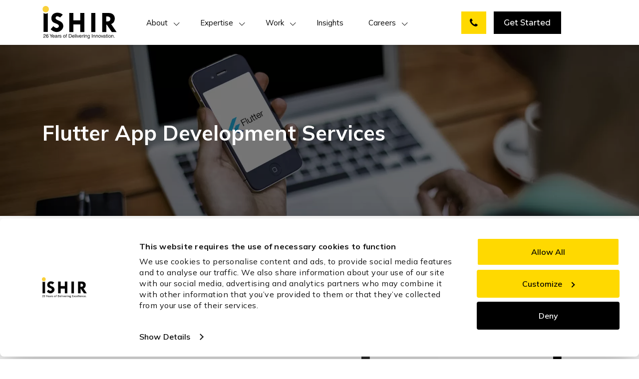

--- FILE ---
content_type: text/html; charset=utf-8
request_url: https://www.google.com/recaptcha/api2/anchor?ar=1&k=6LeFlFsrAAAAAMQThQMav07MwIlRBKJ8Vn1yLnXS&co=aHR0cHM6Ly93d3cuaXNoaXIuY29tOjQ0Mw..&hl=en&v=PoyoqOPhxBO7pBk68S4YbpHZ&size=normal&anchor-ms=20000&execute-ms=30000&cb=y4o6dmwsur07
body_size: 49445
content:
<!DOCTYPE HTML><html dir="ltr" lang="en"><head><meta http-equiv="Content-Type" content="text/html; charset=UTF-8">
<meta http-equiv="X-UA-Compatible" content="IE=edge">
<title>reCAPTCHA</title>
<style type="text/css">
/* cyrillic-ext */
@font-face {
  font-family: 'Roboto';
  font-style: normal;
  font-weight: 400;
  font-stretch: 100%;
  src: url(//fonts.gstatic.com/s/roboto/v48/KFO7CnqEu92Fr1ME7kSn66aGLdTylUAMa3GUBHMdazTgWw.woff2) format('woff2');
  unicode-range: U+0460-052F, U+1C80-1C8A, U+20B4, U+2DE0-2DFF, U+A640-A69F, U+FE2E-FE2F;
}
/* cyrillic */
@font-face {
  font-family: 'Roboto';
  font-style: normal;
  font-weight: 400;
  font-stretch: 100%;
  src: url(//fonts.gstatic.com/s/roboto/v48/KFO7CnqEu92Fr1ME7kSn66aGLdTylUAMa3iUBHMdazTgWw.woff2) format('woff2');
  unicode-range: U+0301, U+0400-045F, U+0490-0491, U+04B0-04B1, U+2116;
}
/* greek-ext */
@font-face {
  font-family: 'Roboto';
  font-style: normal;
  font-weight: 400;
  font-stretch: 100%;
  src: url(//fonts.gstatic.com/s/roboto/v48/KFO7CnqEu92Fr1ME7kSn66aGLdTylUAMa3CUBHMdazTgWw.woff2) format('woff2');
  unicode-range: U+1F00-1FFF;
}
/* greek */
@font-face {
  font-family: 'Roboto';
  font-style: normal;
  font-weight: 400;
  font-stretch: 100%;
  src: url(//fonts.gstatic.com/s/roboto/v48/KFO7CnqEu92Fr1ME7kSn66aGLdTylUAMa3-UBHMdazTgWw.woff2) format('woff2');
  unicode-range: U+0370-0377, U+037A-037F, U+0384-038A, U+038C, U+038E-03A1, U+03A3-03FF;
}
/* math */
@font-face {
  font-family: 'Roboto';
  font-style: normal;
  font-weight: 400;
  font-stretch: 100%;
  src: url(//fonts.gstatic.com/s/roboto/v48/KFO7CnqEu92Fr1ME7kSn66aGLdTylUAMawCUBHMdazTgWw.woff2) format('woff2');
  unicode-range: U+0302-0303, U+0305, U+0307-0308, U+0310, U+0312, U+0315, U+031A, U+0326-0327, U+032C, U+032F-0330, U+0332-0333, U+0338, U+033A, U+0346, U+034D, U+0391-03A1, U+03A3-03A9, U+03B1-03C9, U+03D1, U+03D5-03D6, U+03F0-03F1, U+03F4-03F5, U+2016-2017, U+2034-2038, U+203C, U+2040, U+2043, U+2047, U+2050, U+2057, U+205F, U+2070-2071, U+2074-208E, U+2090-209C, U+20D0-20DC, U+20E1, U+20E5-20EF, U+2100-2112, U+2114-2115, U+2117-2121, U+2123-214F, U+2190, U+2192, U+2194-21AE, U+21B0-21E5, U+21F1-21F2, U+21F4-2211, U+2213-2214, U+2216-22FF, U+2308-230B, U+2310, U+2319, U+231C-2321, U+2336-237A, U+237C, U+2395, U+239B-23B7, U+23D0, U+23DC-23E1, U+2474-2475, U+25AF, U+25B3, U+25B7, U+25BD, U+25C1, U+25CA, U+25CC, U+25FB, U+266D-266F, U+27C0-27FF, U+2900-2AFF, U+2B0E-2B11, U+2B30-2B4C, U+2BFE, U+3030, U+FF5B, U+FF5D, U+1D400-1D7FF, U+1EE00-1EEFF;
}
/* symbols */
@font-face {
  font-family: 'Roboto';
  font-style: normal;
  font-weight: 400;
  font-stretch: 100%;
  src: url(//fonts.gstatic.com/s/roboto/v48/KFO7CnqEu92Fr1ME7kSn66aGLdTylUAMaxKUBHMdazTgWw.woff2) format('woff2');
  unicode-range: U+0001-000C, U+000E-001F, U+007F-009F, U+20DD-20E0, U+20E2-20E4, U+2150-218F, U+2190, U+2192, U+2194-2199, U+21AF, U+21E6-21F0, U+21F3, U+2218-2219, U+2299, U+22C4-22C6, U+2300-243F, U+2440-244A, U+2460-24FF, U+25A0-27BF, U+2800-28FF, U+2921-2922, U+2981, U+29BF, U+29EB, U+2B00-2BFF, U+4DC0-4DFF, U+FFF9-FFFB, U+10140-1018E, U+10190-1019C, U+101A0, U+101D0-101FD, U+102E0-102FB, U+10E60-10E7E, U+1D2C0-1D2D3, U+1D2E0-1D37F, U+1F000-1F0FF, U+1F100-1F1AD, U+1F1E6-1F1FF, U+1F30D-1F30F, U+1F315, U+1F31C, U+1F31E, U+1F320-1F32C, U+1F336, U+1F378, U+1F37D, U+1F382, U+1F393-1F39F, U+1F3A7-1F3A8, U+1F3AC-1F3AF, U+1F3C2, U+1F3C4-1F3C6, U+1F3CA-1F3CE, U+1F3D4-1F3E0, U+1F3ED, U+1F3F1-1F3F3, U+1F3F5-1F3F7, U+1F408, U+1F415, U+1F41F, U+1F426, U+1F43F, U+1F441-1F442, U+1F444, U+1F446-1F449, U+1F44C-1F44E, U+1F453, U+1F46A, U+1F47D, U+1F4A3, U+1F4B0, U+1F4B3, U+1F4B9, U+1F4BB, U+1F4BF, U+1F4C8-1F4CB, U+1F4D6, U+1F4DA, U+1F4DF, U+1F4E3-1F4E6, U+1F4EA-1F4ED, U+1F4F7, U+1F4F9-1F4FB, U+1F4FD-1F4FE, U+1F503, U+1F507-1F50B, U+1F50D, U+1F512-1F513, U+1F53E-1F54A, U+1F54F-1F5FA, U+1F610, U+1F650-1F67F, U+1F687, U+1F68D, U+1F691, U+1F694, U+1F698, U+1F6AD, U+1F6B2, U+1F6B9-1F6BA, U+1F6BC, U+1F6C6-1F6CF, U+1F6D3-1F6D7, U+1F6E0-1F6EA, U+1F6F0-1F6F3, U+1F6F7-1F6FC, U+1F700-1F7FF, U+1F800-1F80B, U+1F810-1F847, U+1F850-1F859, U+1F860-1F887, U+1F890-1F8AD, U+1F8B0-1F8BB, U+1F8C0-1F8C1, U+1F900-1F90B, U+1F93B, U+1F946, U+1F984, U+1F996, U+1F9E9, U+1FA00-1FA6F, U+1FA70-1FA7C, U+1FA80-1FA89, U+1FA8F-1FAC6, U+1FACE-1FADC, U+1FADF-1FAE9, U+1FAF0-1FAF8, U+1FB00-1FBFF;
}
/* vietnamese */
@font-face {
  font-family: 'Roboto';
  font-style: normal;
  font-weight: 400;
  font-stretch: 100%;
  src: url(//fonts.gstatic.com/s/roboto/v48/KFO7CnqEu92Fr1ME7kSn66aGLdTylUAMa3OUBHMdazTgWw.woff2) format('woff2');
  unicode-range: U+0102-0103, U+0110-0111, U+0128-0129, U+0168-0169, U+01A0-01A1, U+01AF-01B0, U+0300-0301, U+0303-0304, U+0308-0309, U+0323, U+0329, U+1EA0-1EF9, U+20AB;
}
/* latin-ext */
@font-face {
  font-family: 'Roboto';
  font-style: normal;
  font-weight: 400;
  font-stretch: 100%;
  src: url(//fonts.gstatic.com/s/roboto/v48/KFO7CnqEu92Fr1ME7kSn66aGLdTylUAMa3KUBHMdazTgWw.woff2) format('woff2');
  unicode-range: U+0100-02BA, U+02BD-02C5, U+02C7-02CC, U+02CE-02D7, U+02DD-02FF, U+0304, U+0308, U+0329, U+1D00-1DBF, U+1E00-1E9F, U+1EF2-1EFF, U+2020, U+20A0-20AB, U+20AD-20C0, U+2113, U+2C60-2C7F, U+A720-A7FF;
}
/* latin */
@font-face {
  font-family: 'Roboto';
  font-style: normal;
  font-weight: 400;
  font-stretch: 100%;
  src: url(//fonts.gstatic.com/s/roboto/v48/KFO7CnqEu92Fr1ME7kSn66aGLdTylUAMa3yUBHMdazQ.woff2) format('woff2');
  unicode-range: U+0000-00FF, U+0131, U+0152-0153, U+02BB-02BC, U+02C6, U+02DA, U+02DC, U+0304, U+0308, U+0329, U+2000-206F, U+20AC, U+2122, U+2191, U+2193, U+2212, U+2215, U+FEFF, U+FFFD;
}
/* cyrillic-ext */
@font-face {
  font-family: 'Roboto';
  font-style: normal;
  font-weight: 500;
  font-stretch: 100%;
  src: url(//fonts.gstatic.com/s/roboto/v48/KFO7CnqEu92Fr1ME7kSn66aGLdTylUAMa3GUBHMdazTgWw.woff2) format('woff2');
  unicode-range: U+0460-052F, U+1C80-1C8A, U+20B4, U+2DE0-2DFF, U+A640-A69F, U+FE2E-FE2F;
}
/* cyrillic */
@font-face {
  font-family: 'Roboto';
  font-style: normal;
  font-weight: 500;
  font-stretch: 100%;
  src: url(//fonts.gstatic.com/s/roboto/v48/KFO7CnqEu92Fr1ME7kSn66aGLdTylUAMa3iUBHMdazTgWw.woff2) format('woff2');
  unicode-range: U+0301, U+0400-045F, U+0490-0491, U+04B0-04B1, U+2116;
}
/* greek-ext */
@font-face {
  font-family: 'Roboto';
  font-style: normal;
  font-weight: 500;
  font-stretch: 100%;
  src: url(//fonts.gstatic.com/s/roboto/v48/KFO7CnqEu92Fr1ME7kSn66aGLdTylUAMa3CUBHMdazTgWw.woff2) format('woff2');
  unicode-range: U+1F00-1FFF;
}
/* greek */
@font-face {
  font-family: 'Roboto';
  font-style: normal;
  font-weight: 500;
  font-stretch: 100%;
  src: url(//fonts.gstatic.com/s/roboto/v48/KFO7CnqEu92Fr1ME7kSn66aGLdTylUAMa3-UBHMdazTgWw.woff2) format('woff2');
  unicode-range: U+0370-0377, U+037A-037F, U+0384-038A, U+038C, U+038E-03A1, U+03A3-03FF;
}
/* math */
@font-face {
  font-family: 'Roboto';
  font-style: normal;
  font-weight: 500;
  font-stretch: 100%;
  src: url(//fonts.gstatic.com/s/roboto/v48/KFO7CnqEu92Fr1ME7kSn66aGLdTylUAMawCUBHMdazTgWw.woff2) format('woff2');
  unicode-range: U+0302-0303, U+0305, U+0307-0308, U+0310, U+0312, U+0315, U+031A, U+0326-0327, U+032C, U+032F-0330, U+0332-0333, U+0338, U+033A, U+0346, U+034D, U+0391-03A1, U+03A3-03A9, U+03B1-03C9, U+03D1, U+03D5-03D6, U+03F0-03F1, U+03F4-03F5, U+2016-2017, U+2034-2038, U+203C, U+2040, U+2043, U+2047, U+2050, U+2057, U+205F, U+2070-2071, U+2074-208E, U+2090-209C, U+20D0-20DC, U+20E1, U+20E5-20EF, U+2100-2112, U+2114-2115, U+2117-2121, U+2123-214F, U+2190, U+2192, U+2194-21AE, U+21B0-21E5, U+21F1-21F2, U+21F4-2211, U+2213-2214, U+2216-22FF, U+2308-230B, U+2310, U+2319, U+231C-2321, U+2336-237A, U+237C, U+2395, U+239B-23B7, U+23D0, U+23DC-23E1, U+2474-2475, U+25AF, U+25B3, U+25B7, U+25BD, U+25C1, U+25CA, U+25CC, U+25FB, U+266D-266F, U+27C0-27FF, U+2900-2AFF, U+2B0E-2B11, U+2B30-2B4C, U+2BFE, U+3030, U+FF5B, U+FF5D, U+1D400-1D7FF, U+1EE00-1EEFF;
}
/* symbols */
@font-face {
  font-family: 'Roboto';
  font-style: normal;
  font-weight: 500;
  font-stretch: 100%;
  src: url(//fonts.gstatic.com/s/roboto/v48/KFO7CnqEu92Fr1ME7kSn66aGLdTylUAMaxKUBHMdazTgWw.woff2) format('woff2');
  unicode-range: U+0001-000C, U+000E-001F, U+007F-009F, U+20DD-20E0, U+20E2-20E4, U+2150-218F, U+2190, U+2192, U+2194-2199, U+21AF, U+21E6-21F0, U+21F3, U+2218-2219, U+2299, U+22C4-22C6, U+2300-243F, U+2440-244A, U+2460-24FF, U+25A0-27BF, U+2800-28FF, U+2921-2922, U+2981, U+29BF, U+29EB, U+2B00-2BFF, U+4DC0-4DFF, U+FFF9-FFFB, U+10140-1018E, U+10190-1019C, U+101A0, U+101D0-101FD, U+102E0-102FB, U+10E60-10E7E, U+1D2C0-1D2D3, U+1D2E0-1D37F, U+1F000-1F0FF, U+1F100-1F1AD, U+1F1E6-1F1FF, U+1F30D-1F30F, U+1F315, U+1F31C, U+1F31E, U+1F320-1F32C, U+1F336, U+1F378, U+1F37D, U+1F382, U+1F393-1F39F, U+1F3A7-1F3A8, U+1F3AC-1F3AF, U+1F3C2, U+1F3C4-1F3C6, U+1F3CA-1F3CE, U+1F3D4-1F3E0, U+1F3ED, U+1F3F1-1F3F3, U+1F3F5-1F3F7, U+1F408, U+1F415, U+1F41F, U+1F426, U+1F43F, U+1F441-1F442, U+1F444, U+1F446-1F449, U+1F44C-1F44E, U+1F453, U+1F46A, U+1F47D, U+1F4A3, U+1F4B0, U+1F4B3, U+1F4B9, U+1F4BB, U+1F4BF, U+1F4C8-1F4CB, U+1F4D6, U+1F4DA, U+1F4DF, U+1F4E3-1F4E6, U+1F4EA-1F4ED, U+1F4F7, U+1F4F9-1F4FB, U+1F4FD-1F4FE, U+1F503, U+1F507-1F50B, U+1F50D, U+1F512-1F513, U+1F53E-1F54A, U+1F54F-1F5FA, U+1F610, U+1F650-1F67F, U+1F687, U+1F68D, U+1F691, U+1F694, U+1F698, U+1F6AD, U+1F6B2, U+1F6B9-1F6BA, U+1F6BC, U+1F6C6-1F6CF, U+1F6D3-1F6D7, U+1F6E0-1F6EA, U+1F6F0-1F6F3, U+1F6F7-1F6FC, U+1F700-1F7FF, U+1F800-1F80B, U+1F810-1F847, U+1F850-1F859, U+1F860-1F887, U+1F890-1F8AD, U+1F8B0-1F8BB, U+1F8C0-1F8C1, U+1F900-1F90B, U+1F93B, U+1F946, U+1F984, U+1F996, U+1F9E9, U+1FA00-1FA6F, U+1FA70-1FA7C, U+1FA80-1FA89, U+1FA8F-1FAC6, U+1FACE-1FADC, U+1FADF-1FAE9, U+1FAF0-1FAF8, U+1FB00-1FBFF;
}
/* vietnamese */
@font-face {
  font-family: 'Roboto';
  font-style: normal;
  font-weight: 500;
  font-stretch: 100%;
  src: url(//fonts.gstatic.com/s/roboto/v48/KFO7CnqEu92Fr1ME7kSn66aGLdTylUAMa3OUBHMdazTgWw.woff2) format('woff2');
  unicode-range: U+0102-0103, U+0110-0111, U+0128-0129, U+0168-0169, U+01A0-01A1, U+01AF-01B0, U+0300-0301, U+0303-0304, U+0308-0309, U+0323, U+0329, U+1EA0-1EF9, U+20AB;
}
/* latin-ext */
@font-face {
  font-family: 'Roboto';
  font-style: normal;
  font-weight: 500;
  font-stretch: 100%;
  src: url(//fonts.gstatic.com/s/roboto/v48/KFO7CnqEu92Fr1ME7kSn66aGLdTylUAMa3KUBHMdazTgWw.woff2) format('woff2');
  unicode-range: U+0100-02BA, U+02BD-02C5, U+02C7-02CC, U+02CE-02D7, U+02DD-02FF, U+0304, U+0308, U+0329, U+1D00-1DBF, U+1E00-1E9F, U+1EF2-1EFF, U+2020, U+20A0-20AB, U+20AD-20C0, U+2113, U+2C60-2C7F, U+A720-A7FF;
}
/* latin */
@font-face {
  font-family: 'Roboto';
  font-style: normal;
  font-weight: 500;
  font-stretch: 100%;
  src: url(//fonts.gstatic.com/s/roboto/v48/KFO7CnqEu92Fr1ME7kSn66aGLdTylUAMa3yUBHMdazQ.woff2) format('woff2');
  unicode-range: U+0000-00FF, U+0131, U+0152-0153, U+02BB-02BC, U+02C6, U+02DA, U+02DC, U+0304, U+0308, U+0329, U+2000-206F, U+20AC, U+2122, U+2191, U+2193, U+2212, U+2215, U+FEFF, U+FFFD;
}
/* cyrillic-ext */
@font-face {
  font-family: 'Roboto';
  font-style: normal;
  font-weight: 900;
  font-stretch: 100%;
  src: url(//fonts.gstatic.com/s/roboto/v48/KFO7CnqEu92Fr1ME7kSn66aGLdTylUAMa3GUBHMdazTgWw.woff2) format('woff2');
  unicode-range: U+0460-052F, U+1C80-1C8A, U+20B4, U+2DE0-2DFF, U+A640-A69F, U+FE2E-FE2F;
}
/* cyrillic */
@font-face {
  font-family: 'Roboto';
  font-style: normal;
  font-weight: 900;
  font-stretch: 100%;
  src: url(//fonts.gstatic.com/s/roboto/v48/KFO7CnqEu92Fr1ME7kSn66aGLdTylUAMa3iUBHMdazTgWw.woff2) format('woff2');
  unicode-range: U+0301, U+0400-045F, U+0490-0491, U+04B0-04B1, U+2116;
}
/* greek-ext */
@font-face {
  font-family: 'Roboto';
  font-style: normal;
  font-weight: 900;
  font-stretch: 100%;
  src: url(//fonts.gstatic.com/s/roboto/v48/KFO7CnqEu92Fr1ME7kSn66aGLdTylUAMa3CUBHMdazTgWw.woff2) format('woff2');
  unicode-range: U+1F00-1FFF;
}
/* greek */
@font-face {
  font-family: 'Roboto';
  font-style: normal;
  font-weight: 900;
  font-stretch: 100%;
  src: url(//fonts.gstatic.com/s/roboto/v48/KFO7CnqEu92Fr1ME7kSn66aGLdTylUAMa3-UBHMdazTgWw.woff2) format('woff2');
  unicode-range: U+0370-0377, U+037A-037F, U+0384-038A, U+038C, U+038E-03A1, U+03A3-03FF;
}
/* math */
@font-face {
  font-family: 'Roboto';
  font-style: normal;
  font-weight: 900;
  font-stretch: 100%;
  src: url(//fonts.gstatic.com/s/roboto/v48/KFO7CnqEu92Fr1ME7kSn66aGLdTylUAMawCUBHMdazTgWw.woff2) format('woff2');
  unicode-range: U+0302-0303, U+0305, U+0307-0308, U+0310, U+0312, U+0315, U+031A, U+0326-0327, U+032C, U+032F-0330, U+0332-0333, U+0338, U+033A, U+0346, U+034D, U+0391-03A1, U+03A3-03A9, U+03B1-03C9, U+03D1, U+03D5-03D6, U+03F0-03F1, U+03F4-03F5, U+2016-2017, U+2034-2038, U+203C, U+2040, U+2043, U+2047, U+2050, U+2057, U+205F, U+2070-2071, U+2074-208E, U+2090-209C, U+20D0-20DC, U+20E1, U+20E5-20EF, U+2100-2112, U+2114-2115, U+2117-2121, U+2123-214F, U+2190, U+2192, U+2194-21AE, U+21B0-21E5, U+21F1-21F2, U+21F4-2211, U+2213-2214, U+2216-22FF, U+2308-230B, U+2310, U+2319, U+231C-2321, U+2336-237A, U+237C, U+2395, U+239B-23B7, U+23D0, U+23DC-23E1, U+2474-2475, U+25AF, U+25B3, U+25B7, U+25BD, U+25C1, U+25CA, U+25CC, U+25FB, U+266D-266F, U+27C0-27FF, U+2900-2AFF, U+2B0E-2B11, U+2B30-2B4C, U+2BFE, U+3030, U+FF5B, U+FF5D, U+1D400-1D7FF, U+1EE00-1EEFF;
}
/* symbols */
@font-face {
  font-family: 'Roboto';
  font-style: normal;
  font-weight: 900;
  font-stretch: 100%;
  src: url(//fonts.gstatic.com/s/roboto/v48/KFO7CnqEu92Fr1ME7kSn66aGLdTylUAMaxKUBHMdazTgWw.woff2) format('woff2');
  unicode-range: U+0001-000C, U+000E-001F, U+007F-009F, U+20DD-20E0, U+20E2-20E4, U+2150-218F, U+2190, U+2192, U+2194-2199, U+21AF, U+21E6-21F0, U+21F3, U+2218-2219, U+2299, U+22C4-22C6, U+2300-243F, U+2440-244A, U+2460-24FF, U+25A0-27BF, U+2800-28FF, U+2921-2922, U+2981, U+29BF, U+29EB, U+2B00-2BFF, U+4DC0-4DFF, U+FFF9-FFFB, U+10140-1018E, U+10190-1019C, U+101A0, U+101D0-101FD, U+102E0-102FB, U+10E60-10E7E, U+1D2C0-1D2D3, U+1D2E0-1D37F, U+1F000-1F0FF, U+1F100-1F1AD, U+1F1E6-1F1FF, U+1F30D-1F30F, U+1F315, U+1F31C, U+1F31E, U+1F320-1F32C, U+1F336, U+1F378, U+1F37D, U+1F382, U+1F393-1F39F, U+1F3A7-1F3A8, U+1F3AC-1F3AF, U+1F3C2, U+1F3C4-1F3C6, U+1F3CA-1F3CE, U+1F3D4-1F3E0, U+1F3ED, U+1F3F1-1F3F3, U+1F3F5-1F3F7, U+1F408, U+1F415, U+1F41F, U+1F426, U+1F43F, U+1F441-1F442, U+1F444, U+1F446-1F449, U+1F44C-1F44E, U+1F453, U+1F46A, U+1F47D, U+1F4A3, U+1F4B0, U+1F4B3, U+1F4B9, U+1F4BB, U+1F4BF, U+1F4C8-1F4CB, U+1F4D6, U+1F4DA, U+1F4DF, U+1F4E3-1F4E6, U+1F4EA-1F4ED, U+1F4F7, U+1F4F9-1F4FB, U+1F4FD-1F4FE, U+1F503, U+1F507-1F50B, U+1F50D, U+1F512-1F513, U+1F53E-1F54A, U+1F54F-1F5FA, U+1F610, U+1F650-1F67F, U+1F687, U+1F68D, U+1F691, U+1F694, U+1F698, U+1F6AD, U+1F6B2, U+1F6B9-1F6BA, U+1F6BC, U+1F6C6-1F6CF, U+1F6D3-1F6D7, U+1F6E0-1F6EA, U+1F6F0-1F6F3, U+1F6F7-1F6FC, U+1F700-1F7FF, U+1F800-1F80B, U+1F810-1F847, U+1F850-1F859, U+1F860-1F887, U+1F890-1F8AD, U+1F8B0-1F8BB, U+1F8C0-1F8C1, U+1F900-1F90B, U+1F93B, U+1F946, U+1F984, U+1F996, U+1F9E9, U+1FA00-1FA6F, U+1FA70-1FA7C, U+1FA80-1FA89, U+1FA8F-1FAC6, U+1FACE-1FADC, U+1FADF-1FAE9, U+1FAF0-1FAF8, U+1FB00-1FBFF;
}
/* vietnamese */
@font-face {
  font-family: 'Roboto';
  font-style: normal;
  font-weight: 900;
  font-stretch: 100%;
  src: url(//fonts.gstatic.com/s/roboto/v48/KFO7CnqEu92Fr1ME7kSn66aGLdTylUAMa3OUBHMdazTgWw.woff2) format('woff2');
  unicode-range: U+0102-0103, U+0110-0111, U+0128-0129, U+0168-0169, U+01A0-01A1, U+01AF-01B0, U+0300-0301, U+0303-0304, U+0308-0309, U+0323, U+0329, U+1EA0-1EF9, U+20AB;
}
/* latin-ext */
@font-face {
  font-family: 'Roboto';
  font-style: normal;
  font-weight: 900;
  font-stretch: 100%;
  src: url(//fonts.gstatic.com/s/roboto/v48/KFO7CnqEu92Fr1ME7kSn66aGLdTylUAMa3KUBHMdazTgWw.woff2) format('woff2');
  unicode-range: U+0100-02BA, U+02BD-02C5, U+02C7-02CC, U+02CE-02D7, U+02DD-02FF, U+0304, U+0308, U+0329, U+1D00-1DBF, U+1E00-1E9F, U+1EF2-1EFF, U+2020, U+20A0-20AB, U+20AD-20C0, U+2113, U+2C60-2C7F, U+A720-A7FF;
}
/* latin */
@font-face {
  font-family: 'Roboto';
  font-style: normal;
  font-weight: 900;
  font-stretch: 100%;
  src: url(//fonts.gstatic.com/s/roboto/v48/KFO7CnqEu92Fr1ME7kSn66aGLdTylUAMa3yUBHMdazQ.woff2) format('woff2');
  unicode-range: U+0000-00FF, U+0131, U+0152-0153, U+02BB-02BC, U+02C6, U+02DA, U+02DC, U+0304, U+0308, U+0329, U+2000-206F, U+20AC, U+2122, U+2191, U+2193, U+2212, U+2215, U+FEFF, U+FFFD;
}

</style>
<link rel="stylesheet" type="text/css" href="https://www.gstatic.com/recaptcha/releases/PoyoqOPhxBO7pBk68S4YbpHZ/styles__ltr.css">
<script nonce="AiKenJ2s34kmN_F3bgu5lw" type="text/javascript">window['__recaptcha_api'] = 'https://www.google.com/recaptcha/api2/';</script>
<script type="text/javascript" src="https://www.gstatic.com/recaptcha/releases/PoyoqOPhxBO7pBk68S4YbpHZ/recaptcha__en.js" nonce="AiKenJ2s34kmN_F3bgu5lw">
      
    </script></head>
<body><div id="rc-anchor-alert" class="rc-anchor-alert"></div>
<input type="hidden" id="recaptcha-token" value="[base64]">
<script type="text/javascript" nonce="AiKenJ2s34kmN_F3bgu5lw">
      recaptcha.anchor.Main.init("[\x22ainput\x22,[\x22bgdata\x22,\x22\x22,\[base64]/[base64]/[base64]/[base64]/cjw8ejpyPj4+eil9Y2F0Y2gobCl7dGhyb3cgbDt9fSxIPWZ1bmN0aW9uKHcsdCx6KXtpZih3PT0xOTR8fHc9PTIwOCl0LnZbd10/dC52W3ddLmNvbmNhdCh6KTp0LnZbd109b2Yoeix0KTtlbHNle2lmKHQuYkImJnchPTMxNylyZXR1cm47dz09NjZ8fHc9PTEyMnx8dz09NDcwfHx3PT00NHx8dz09NDE2fHx3PT0zOTd8fHc9PTQyMXx8dz09Njh8fHc9PTcwfHx3PT0xODQ/[base64]/[base64]/[base64]/bmV3IGRbVl0oSlswXSk6cD09Mj9uZXcgZFtWXShKWzBdLEpbMV0pOnA9PTM/bmV3IGRbVl0oSlswXSxKWzFdLEpbMl0pOnA9PTQ/[base64]/[base64]/[base64]/[base64]\x22,\[base64]\\u003d\x22,\x22w7orw6EhesKUw406MlrDrCNCwqAHw7rCtcOyJRsReMOVHwLDtWzCnQp0FTsUwqRnworCogbDvCDDn2BtwofChlnDg2JiwpUVwpPCqhPDjMK0w5ITFEYUG8KCw5/CmcOYw7bDhsO+wrXCpm8dZMO6w6pyw7fDscK6DGFiwq3Dr3Q9a8K7w4bCp8OIBsOVwrA9EsOTEsKnYnlDw4Q8KMOsw5TDlhnCusOAZioTYBobw6/Ckxt9wrLDvztGQ8K0wqF+VsOFw6TDoknDm8OQwqvDqlxUODbDp8KwJUHDhVNJOTfDscOowpPDj8OgwpfCuD3CkcKKNhHCscK7wooaw4jDkn5nw78AAcKrW8KXwqzDrsKEaF1rw4nDsxYcSAZibcKUw65TY8O4wpfCmVrDiT9secOpIgfCscOPwpTDtsK/wpzDjVtUWxYyTQJTBsK2w4lJXHDDsMKOHcKJRzrCkx7ChTrCl8Oww43CjjfDu8KkwofCsMOuLsOzI8OkPU/Ct24afcKmw4DDqMKWwoHDiMK+w4Vtwq1Kw47DlcKxd8KUwo/Ck0LCnsKYd1nDp8OkwrInKB7CrMKoBsOrD8Khw73Cv8KvWgXCv17CtMKRw4krwqVTw4t0cm87LCBYwoTCnDnDtBtqdCRQw4QcfxAtOsOZJ3Nxw5I0Hh0GwrYhUcKPbsKKXDvDlm/Dn8Kdw73DuXzChcOzMy0CA2nCm8KTw67DosKtU8OXL8Oww77Ct0vDmsKaHEXCn8KyH8O9woPDjMONTDvCoDXDs13DjMOCUcOJaMOPVcOawok1G8OZwrHCncO/[base64]/[base64]/Dkz7CrxtLP8OdB8KrYFvDoAHDqhgsAsKUwrXCksKQw4YLZMOCP8ORwrXCksKkNkXDhMO9wqQ7wrF8w4DCvMORR1LCh8KpCcOow4LCpcKpwroEwoYWGSXDpcKwZVjCuwfCsUYKaR9ZVcO1w4bClWdIMH/Dj8KMEcO/FsO0PGMYWkIeICvCpkbDocKOw5zCu8KBwrtdw7PDsiDCpBLCuEPCq8Oww6/CqsOQwocrwpk6LRBqbRBCw4LDr1zDlRTCoRzCo8KDYShJZ1RUwpsawrF6esK6w7RGf0LCjcK3w6HCvcKfcsOoUcKow4TCucKZwqPDqh/CncOLw6DDk8O0HTZtwqbCr8OFwpfDqhxQw5/DpcK3w7XCogYmw4IyLMKzYWXDvMKmw5R4fMOTFW7DlEdMDHpbTcKmw7xmCSPDh1jCrX9hFEhicwTDrcOGwrnCkmLCozYqRS9ZwrI7S1YtwozCtcK3wot+w6pxwqnDnMKQwrolw6kSwpnDiUrCgiHCtsKwwp/Dkm7Cu0zDpsO3wqUmwrpBwrF3E8OvwpHCtgs2dsKEw7YyS8O/JsOpZMKMcwwqYMKjTsOQQWsIY1trw4RBw6vDgkYJdMO1Ah9XwqJcE3LCnjTDm8Oewo0qwpvCnMKVwp7DgnzCt0dnwqofV8OFw7RRw5XDscOpLMKmw6XClj0cwq08DsKuwrQIalxKw6jDg8KlXcKewoYWQH/CqcOkRMOow4/CssOPwqhaTMKWw7DCtcKYd8OneVnDvMKswrHCuCfDgA3Cl8Ktwr7CpMOdd8OYwrXCrcOSaz/CnH3Dpm/DqcOSwppMwrXCiDMuw7xPwq5OP8KjwovDriPDosKNIcKgEiUcOMKTAk/[base64]/[base64]/DpsKfNGvCkAzDqQPCpgdqM8KwM0/[base64]/[base64]/W2BRw6PDmxxKcMKyWcOqwpLDtcOjN8K4wo3DlGjCr8KbDmcBLxwBRTPDhGbDjsOZO8KdMsKqVyLDrz8wfC8qAcOEw7U1w5DDuwgXHmlnFsKCwoBoaVxqcwZJw5FvwqgjdndcXcKKw4kOwqs+SyY/VVYDJB7ClcO9CVM1wrTChsKxIcKnCHrCmFrCqz4bFF7DpsOdAcOOQMO4w77DikzDkktkw5XDlXbCmsKBwrwrUcKGw7lKwrorwp7Cs8OVw4/DlcKRZcKxMwgvCsK2JGYrVsK6w6LDuiLClsOJwpXCk8OHFBTCpgoQcMOmMi/[base64]/bMKrw5PDuHE5KjrCqyYew7sXwocMw5zClxTCk8KGw5rDoHVdwqrCgcOVKCDCmcOvw7Ffw7DChG5wwpFPwpwHw6hBw7nDgcOqfsObwqQowrNKAcKSJ8O0VjXCq1PDrMOTL8KGXsKzwptTw4hjP8O/w6ABwrZ5w5cpJMKmw7DCtsOzWVdfw7QTwqXDm8OzPMOTw4/CjMKOwp9OwoTDicK9w6fDgsOzFSsNwqt0w60hBwxhw6lCIMOYJ8OFwptkwqpKwrXDr8Krwqk7DMK2wqLCtcORGW/Ds8KVYCpIw4JrJEbCj8OSBcO/w6jDmcK5w6HCrAw7w5/[base64]/DuQrDucOyGgRnwpF5Elhww7PCj0DDssKAKcOMQSM0csO0wrzChAzChMKFQ8OUwrHCu1LDqG8jKMKkH2/Cj8K2wqIQwqnDpDLDo3lBw5F8XinDosKdJcOhw7vDhzFIZAR+WcKcX8K0aDPCuMOETMKXw4Yce8KlwrUKRMORwoEUf3/DoMO7w43CiMOvw6Z9agZPwp7DsFEsXEXCuSY8wp51wrrDklF7wqsmJilHw7Eawr/Ds8KFw7XDhQBmw4EmOsKDw6smCMKnwqXCpsKrQsKHw7AyXnwUw7PDsMONXjjDusKGw5h7w4zDmmQ2wqEVb8Kjwo7CqMKtIcKEMDPCkRdPcVbCgMKPVmLDmWbDlsKIwoPDs8Odw5IVTjjCh0nCmHIZw6VIQcKEFcKmQU7DrcKSwpsbwrRAdUvCsGHCiMO/Jj15QiAJCQ7CuMKJwoJ6w7HDscKKw582GRFwKX0aIMOeFcOlwp58c8KSwrpKw7dtwrzDp1rDuRXChMKFRnp/[base64]/Ck1rDm8KLbVQVwrd9wrbCjmfDlsO0w77CisKdwrjCvcKuwqF9NsKSWUY8woI5dSczw4wEw63DusOUw4o3EMK9cMOdIsKTEErCg3DDkAA7w7HClsOrfCs9W0LDoRg4L23Cu8KqbGPDuAbDsVfCsClfw7pNK23ChsOqQsOew4/CusKxwobDk08hCcK7STnDp8Kww7XCix/CgwHCl8KhbsOHSMOcw5pwwonCjTk6M11/[base64]/DsVDDo8K4LsKjw5jCrBo4woLCo3fDo24ieX/DhCNMwoMYNsO3w4Iyw7Z7wrhnw7gQw6hCVMKAwr9Iw7LDpisNTwnCjcKFa8O4fsOxw6QaAsKxS37CuR8Uwq/ClinDmUdgwqcdw44nLh8/IijDog7CmcOdBsOHACrDg8KpwpYxWikLw47CnMK+BinCkzgjw6zDl8Kcwr3CtMKdf8KeRVtxbQh5wrJZwqdBw49twq3CimzDpWfDnCNbw7rDpncIw4VabX8Zw5HDjivDqsK5ITNPB2zDjHHClcKyNEjCscOVw4JgATctwpZCecKGDsKPwqZ2w7V8YcK3MsKEw4cDw6/CoWrDmcKmwph0E8KCw6hOPWfCv1cdZcOda8KAEcKEXsK/[base64]/[base64]/DscODw47Cg8OdCn7Dixs+w7nCrMK/K8Oxw4RJw7TDmUvCmR3DglHCrkJeTMO8ZgLCgwcyw5HChFxgwqpaw6kbHWrDtsO+LsKdc8KHR8KKQ8KpasOAcCJVAMKma8OoaWdVw6nDgCfCiG/CmhXDj0jDg0VOw702EsOjV2Mnwq7DoDRfCljCsHsYwqvDmEXDjsKuw4bChxoDw5XCjSs5wqTCkcOOwqzDpsKyNEHCksKKLD0Zwq0rwq9Lwo7DiljCmg3DrFNtU8KFw7gMQ8KNwocIcVTDiMKIFCF7DMKkw77Dpx/CkgsJFl93w4zDssO8O8OGwpJKwpNwwqApw4FcccK5wrHDncONCXvDhMOtwq3DhcOgdnfCtsKRwr3ClFfDj3nDjcOmQQYLRMKWw5dgw5/DqUHDvcONDcKKfwXDvmzDqsK1JsOOCGMVw7ozNMOIwownL8OkIBI/wp/Cj8OtwqlbwrQQM3nDhnUuwqTDjMK9wp3Dv8Klwo1uBTHClsKnM2wlwr3DksKVQz5LcsOewoHDnRLDncOhB3EKwonDocKXP8OpXm3CicOcw6HDvMKew6vDvj9Ew7libkpTw5lQQUgoFljDiMOqIz3Cr1HCjlrDj8OZDWzCmMKgbQ/[base64]/Cs8OFw4HDisOKc39sw7thw7HDvlh2w6U8a2LCqS99w5zDhnfCgQfCscKnHTfDmcO8w7vDicKTw7R1HAAGwrI1B8OgMMOcORzDp8Kkw63DucK5NcOOwqt/[base64]/YMO3VsKrwqLCnAvCs8Kaw6vCgXJFLWsiw5xIDSfCgcKuE1FlG2Nsw7FZw67CvcOXABXCp8OQPGXDusOYw6PCmADCtsOrT8KVVsOrwothwqx2w5rDsD3DoSnCgcKjwqQ4AVMqJsKLwprCg37DucKOXyjDp2UYwqDCksO/w5QmwoPCoMOhwpvDrSvCi0c2dzzCvzkdUsK6fMOWwqANW8KCFcOdEUINw4vCgsOGUwDCicK9wp4vaHHDv8Kww4JSwqMWAsOSLsK5FjfCqV1UM8KDw47DvBJhDMK1H8O/w4wMQsOuwo0DGXQvwq8bNl3CnMODw7RPfwjDsn1sfA7Dux5VCsOAwq/[base64]/DtsK0wpPCvCzCjWfCogLDswPDqsOGwqnDscKSw5BuMzR+LUJ0alrDmQHDhcOew6nDrMOAY8K+w7VwFWfCng8GWiXDiX5ORsK8EcKtJHbCsFbDrU7Cu2fDgwXCisOODmRfw7/DqcOZDUrCh8KsacObwrdvwprDhMKRwpXClcO1wpjDtMO4DsKlcFHDqsKDQVg7w6HChQDCpMK+TMKWwptEwqjCicO3w6FmwonCt3ExHsO4w5JVK3wiXltOF2k2XMKIw7EBex/[base64]/JsKMwpTDgsKYSU53KyvCp2XChsK5cMOHSsK1FmzCisKlVsOTbsKAL8ODw4vDiDjDoXglUMOuwpHCugfDkCkhwoPDgcOvwrHChcO+LwfCqsKywqd9w77CjcOnwofCqWvDl8OEw6/DvhbDtsKuw5vCoS/DnMOscE7CmsKQwozCt0jDvgHCqA4xw7AmCMOMUcKwwrDClifDkMOhwqhaHsKfwobCksOPb34Tw5nDp0nCiMO1wr1JwrJEJ8KxcMO/GcKVang+w5V7V8KDwo3CqjfChwNtwp7CtsKiN8OqwrwgGsOsJRoOw6Qvw4UVP8KkA8KjI8O1AlAhwrXClMOJYX44eHtsMlhSU0TDglACLMO5D8OQwqvDqcOHaSRtAcOoRgh9fsK7w4jDgB9mwrdZdDjCtGpgVnrCmMOSw5/[base64]/[base64]/wrQ8w5o2PnA4w5JWM0rCsmjDpSHDli/DoSvCgRd8w7rDt2LDrsOXw4LDoQPCk8O+MTZ/[base64]/KGjDh8OjEMKmwpTDu0rDlcKpwqsbw7jClhHCqhTCucKsLMKfw71rcsOAw5rClcORw6lcwq/Dr2fCtR9PVTM1S1gcecOoZXPCi3/DiMOlwo7DusOHw60Fw5XCtipKwq5PwrjDhcKtRxQlOcKoecOfWcOlwr/DisOZwrjCvFXDsydwMsOJCMKLdcKfHMOww5zDuVYSwrPCvVlnwpRqw74Ew5jCgsK7wrDDmlfCp0nDnsOOFgLDimXCvMO9K3BUw4ZIw7zCpMO4w6pWEjnCgsOaOhR+H28aLcO/wpl9wohAAht0w6hewoHCgcKPw7HDksOFwpdEasKDw5Z1wrDDpsO4w4JqR8O5bD3DlcOCwolHd8KHwq7CucKHdcOGw7hew45/w452wqLCmMKJw4s0w6rCtSLCjB0IwrPCuHnCk0tRCU7DpSPDh8OUwovCrnXCgsOwwpPCm0HCg8OsXcOrw7nCqsOBXg9Iw5fDsMKTUGbDgiRow5LDuRUNwrENLETDpxZ/w5U1FxzCpDrDp3LDsUxNO3k8RMO9w49yJMKODw7DgsOMwrXDgcOYR8OUTcKZwrzDnw7Dm8OYTUhbw7jDlwLDhsKbVsO+PMONw7HDosKXSMKPw5nCs8K+M8OJw5HDrMKJwqTCt8KobSRaw4XDtBfDu8K0w6BVasKuw69zfsO3B8OOHyjDq8O/OcOoasKqwohNS8OMwpjCgmFgw5ZKUW4/V8OAexjDv3hVCMKeW8Ouw4vCviHCpkPColQww6HDqW8YwqHDrSsvKUTDicOYw4p5w5RVFGTDknBlw4jClXwBS0DDt8OgwqHChW5NOsOYw7EfwoLCg8KXwqLCp8OUe8Kow6UDe8O3DsKeQMODYHwowovDhsK/OMK1ISlODcO1EizDsMO7w7UHfj/DkXnCvzfDvMOPw4bDuUPCli/Cq8OUwoMCw7QbwpkRwrTCpsKBw7XCuBtLw7oAeVXDpsK7woZgVWMfW0dhGkvDn8OXDiYoWDRefcKCA8OwDsOobDfCrMK+PQLDhcOSB8Kzw6bCp0UoLWA5wpglGsOyw63Cvm5sBMKaKx3ChsKQw75dw7Mxd8OBFxLCowDCqSAzw7o2w6/Dv8Kew6nCvH8DDml2Q8OUOMK8LcOrw67ChjxewqbDm8OBdwNgWcKhQ8Kbw4TDs8O4byrDlcKVwoc1wpokGBXDrsKOPhjCjm8Twp3CjMKuLsK/wpDCgxw7w7rDscOFH8KYAsKbwq12OjrChT01NBoZwrjDqHcwI8KbwpPCuTnDiMKHwrc0DSDCpW/[base64]/DvMK2w6xuw7/ChMOXY1UawphLRGhfwrXCqFN9bsOSwoXCoF5pT07Cs2w+w5nClGBvw7HCu8OccyprezDDixXCvzk7TDN3w7B/[base64]/[base64]/[base64]/[base64]/Dnj3Djm7Dr8K1KMKpwoHDmWTDimvDimvChXsHwrQOaMOBw7zCr8Kmw6cKwpnCusOHZRZuw4grbcO9UWpawosMwr3Do3JyWXnCrmrCr8K/w6QZf8OQw5gUw7oawoLDvMK6MzV3w6rCuj0YUMO3IsKiIMKuwqvCu3dZa8KwwqPDq8OrKk9lw4XDpMOTwpxdVMOmw47DtBEKYSvDoTPCssOiwo8iwpXDosObwozDjTrDkm7CkzXDp8OIwoFww6JVesKbw7ZFTyUoeMK4Ok9PPcKwwpRYwqrCqQXDkl3Dql/[base64]/ChwXCscKxw6Yow7PDg15Ww49HUsOANW/CmsKfw6fCmRPDtMKpworCgyFCw51Cwpw9w6dGw4BYc8KDOGLCo3bCnsOufWfDrMK0wo/CmMOaLV56w5TDkTZMZxnCilXDp3h4wp5tw5fCisOoFz0dwq1UR8OVAVHDqitxWcKnw7LDvjXCqsOnwo8jWiHCkHBPS3vCnVQcw6rCuW0pwonCqcKGHjfCscOuwqbCqjN6VEEpw4cKLDrCuzMWwrTDncOgw5XDsBTCu8KYdm7Cm0nCold3Hys/w7QQfMOgLcKUw6zDmxTDhEXDuHdHWSIwwoAmPcKIwqZUw7Qjc1hDM8OYXljCpsKTTlwew5bDhUHCvkHDpTzCi1hTQXorw5dhw4vDv2TCg1PDtcOHwr09w5fCp2QxUiBwwoHCv1MgDHxARj/CjsOlw4MSwooXw6w8C8KXBcKVw45awoodB1XDrcOsw5drw77DhzUdwoN+MsKyw4rDtcKzS8KDAGPCuMKBw6vDsQdNDlgZwoB+MsONH8OHQxfCmcKQw5rDvMOMW8KlKnR7AxJKw5LCkCsNwpzDuEfCug4HwqfCicKVw6nDkDbClsKXIU8NE8O1w6fDh2xAwq/DpcO/wrTDvMKDSjLCrGBYDQ9MMCrDinfCm0PDh1skwoVVw7nCssOnRRoCw4XDj8OEw5sjX0/[base64]/Dg8KWwqjCrWEabMK2wr/DlsOmaVN5w5DDg8KeY27CpW9aYnPCozQ+UcOFfmzDsicEaVDCtcKwYTXDsmUQwqJ0HsK+YsK/w5XDpcOawqQowrjCjTnCkcO5wrfCsWANw5DCscKewrE1wrR+AcO+w5gCHcO/b2F1wq/CmMKdw55rwr9ywrrCssKfQ8OrMsO2R8K8X8KXwoQpJA7DmnfDgsOswqQVSMOqZ8KVIi3Dp8Kswos8woDChETDvn3DkcK/w7l/w5UibsK4wpvDlsO+IcKpc8O3wq3Di2EBw4cWVCJMw7Abw5sIwqsfYww8wobCsAQTcsKKwqhPw4bDlgbClzRIcznDp3/CkcOJwpx2woXDmjTDiMO7wrvCrcONSGB2w7/CqcOhfcOsw6vDuSHCp13ClcOKw5XDnMOXGD7DtX3CtUPDh8K+NsOHf1hsZV4LwqPClRBcw47CosKPaMOzw6fCrxVIw4MKL8KXwq8xFB5lLQzCq1DCtUI0QsONwqxYVMOzw4QMQzrCj0MEw43DgsKqJcKcc8K1FMOjw5zCrcKjw6MKwrRUecO9VEHDhkFIw6XDpT/DgCYkw6IFNsOdwpBSwofDksOCwo5ERxIMwrTDt8OYNn7DlMOVZ8Kgw6Ilw48XDsOkHMOEJ8K0w6o2VMOQIg3CjkUxTHcfw7rDpjkLwobDvcKuT8KucsOpwrPDocO4KnjDo8OgGEkkw5/CtsOKFsKDOULDkcKSWQ/ChMKfwoBTw4diwrfDmcKWXX5xdMOmfG/CmkJXOMK1NDjCrMKOwqlCZDTCgUHChybCpRHDsjcvw5NBw6DCpyfCqDJtNcOYVzx+wr/ClMKWa3LDhjPCvsOiw7gpwo0pw5g8QRbCujLCocKDw4xCw4I/MXQ7w6w5O8O+b8O4YMO3w7FXw5TDhXAbw5jDi8KfHB7CtcKLw6RDwojCq8KROsOnX0HCpw/DjB3Cv03DszTCpG9uwp4QwoPDp8OPwr8mwqcXJ8OGWCViwrDCpMOKw7jCo0ltw6NCw6DDt8Olwp56YVjCocKLesOew4QSw57Ci8KkScKiMXM6w4IdJA4Yw4XDvGzDnxvCjsKrw7swLX/Dr8KhLsOAwp9AOlrDkcKtIMKRw7PCpcOwQMKlKT1IbcObMi4iwpDCuMOJMcOmw6QSBMOsGwkHalgSwo5LYcKewr/CszXCnn3Dqg8MwqjCpMK0w53CisO1GsKfVj4/wrIpw4wLZ8KQw5R9eAhqw6h+cF8GEMOTw5LCrsOfZMOQwpLDqlDDkALCtjvCiTlIXcKKw4ILwokRw7Q3wqVBwqbCtg3DjUQuGANMRDXDm8OJSsOtS1PDo8KHwqhiZykqCMOhwrswF2YfwowtJ8KHwrAAIzPCmTTCkcK5w4MRQ8KBEcKSwq/CiMKBw74xLcKCCMOKPsKYwqQBQMOMRh4gK8OrEALClMO3w61aE8OnJXjDncKUw5nDm8KOwrp+XUR/LzQmwprCm1MXw6wDSibDpinDqsOQNcO5w7rDpllgSGbDnV/DrEfCssO6PMKgwqfDv2HCmnLDpsOtdQMyUMOYe8OlZllkVg5Pw7XCgnlOwonDpMKxwpJLw7DCg8OUwqkMOWtBGcObw7nCtQpsGMO7Zz0jJ1sfw5AIOsK0wq/DtUF7OUFPKsOhwqcswp0SwpLClcO2w78FUsOcbcOdRzzDo8OSw5ojRMK5JCx9YsOBBgPDsSgzw7sZNcObR8Okwox2fyhXeMKfARLDtiF8GQDCt13CvxZUSMKnw5nClcKKMgA1wpEkwpVZwrJeUDVKwrUewp/DpxLDk8KXJVYQN8OWNzQFw5MSW3h8FRgcNiANS8KpFcKWa8OJJiLCuQrCs3pEwrA+RzAow67DrcKIw53CjMOte2rCqUVMwrcmw6dPUsKkRWHDtXYLYsOwGsK/[base64]/L8O+w6TDksKmGTEzwo/[base64]/w4LCucOuOMO3w6tOH8OoKcKebWBlwp3CpsKPHsKvOsKheMOza8O8TsK7GGwqa8KNwopYw6/CpsKbw6BQPjbCgMOvw6/CqBtVEBASwojCvGQow5/Cq2/DtsKOwoIeZQPCsMK4J1/DvcOYR0fCkgjCmgJIcsK2w7/Dt8KrwpJxIMKlW8KawqU6w7DCmFxbbMOXV8OIYDobw77DgXVMwpAVCMKZXcOoOXbDtUo3NsOLwrDDrQ3CpcONS8OxQXIRLVgzw4txKwTDpEcJw4DDlUTCvVBKOwrDgSjDqsOCw54/[base64]/wrLClRnCq0PDm0YCw68bwp/DucKUw4zCsh0vVcKww6PDnMKnW8KLwofDv8KTw5rClz5Kw51FwrJrwqdcwqrDsTRvw5wrIF/[base64]/A2HClhVCwo9RJMKhw4vDgl1kTkzDoxfDnmF9w7XClA4/bsOUZyfCgnbCojlkeRHDhcOYw4pFU8K4JsK4wqpbwrwZwqk1ESFew7XDisKjwovCi2tjwrzDv1QqGTBmOcO7wobCrXnCiRYowpfDlEMhf3YcGsO5EXnCo8Kewr/[base64]/DuMO5wrPCpMOwwoFpM23DoMKcXMOQaBDCncKZwrHCuDkAwpnDqWp+wovCtSZtwpzCnMKyw7FGw4Q9w7PDkcOHXMOawoHDnnFhw58YwppQw6bDl8KJw70Zw7ZtIsOsGH3DoXnDmsOpw6Mnw4hEw6AQw7g6XSJ/I8KZGMKHwpskdGLDqyHDv8OpXnspIsKAA2paw6Ivw7fDtcK9w5PCj8KIAcKBUsOyfnbDm8KCecKuwrbCrcKFH8O5wpnCt0HDn1PCuhzDthYLIsKUM8OheTPDs8KuDHg9w6zClT/[base64]/DlcOOwo/CgQ95GsOdwpfDnCPClEXCj8KfwrzDjsOmQUdzPlrDlHk1axhCLcK4woDCqXBjUWRFWQnCpcKaYcO5QsOnbcKtD8OJw6pYPBPClsOsKUTCosKlw6AGaMO1w7dQw6zCvzZcw6/[base64]/w6HDmgHDssKaw43DhcO7UsKaLh4/byMHw7PChHRpw6bDnsKEwqhhwrhXwoTCvSPCjcOteMKtw61UbSYgKsKtwq4Vw6TCq8O7wpBIIMKtM8OTb0DDiMKWw5jDshXCkcK4XsOoIcO1Ul8SfQ0uwoNRw5wVw7bDuhvCpzEpDcKvUDfDtC4wWMOkw6vCt0ZpwrLCmilhSWrCoFLCnBJ3w7N/[base64]/UUFUVcOTa8K/[base64]/[base64]/DhMOTw555GsK5w5Npwp7DqHVmw6HCmUHDrEPCkcKkwobCiTREG8Ofw5pRbUbCj8OrLzc9w6MrWMOYdR0/bsOcwoM2QcKhw43CnUnCv8KqwqoSw49AecO2w4gqX3MYeUJsw7QbICzDrG9Yw43DgMKKC2lrb8KbP8KMLFJbworCr317aisyFMKhwq/Cr00ywrMkwqZhEBfClXDCkMKKOMK7wpTDhMOAw4fDmsOfBjvCn8KfdhnCjMOEwqhEwoDDsMK8wod/SMKwwohAwrF0wqLDk2R5w4FoTsKxwqcLPcOZw5vCr8OAw70awqfDj8Ose8K2w4JwwonDpjQdD8Oww6IRwrLCglXCjV/[base64]/dG/DmsO6QDHDmkUSX8Otw6vCgMONw4vDicODw4NPworDrcKcwrAVw5nDmsOswoPCnsOKWBMhw5nCjsO5w5DDsSIOGCJTw5/Du8O4MV3DjH3DkMOYTHvCo8OQJsKyw7/Do8ONw6vCn8KRwp9Tw4wjw610wp/DvRfCtUzDqnjDncKow4bCjQxjwq5fT8KZJ8KPB8OCw4DCqcKjWcOjwql9NSpJecKzLMKQw6EEwrxKXMKxwrhBXHVYwpRbCMKswqsaw5jDsmdDMgLCv8OBwqfCocOgLyHChsKswrMVwrg/w55UZMOgQ2kBL8KEe8OzIMOKC0/[base64]/wqLCk0svwrDDqyXCm8Oqw4wowo8cw63DvgAYBMKLw43DiyINJMOCd8KFexXDmMKCbDDCqcK/wrwzwpsoFxzCosOHwqIhDcOPwqw8IcOnU8OrLsOGGSlAw7cRwoVYw7nDiGPDqz/CjcOCwpvCg8KUGMKvw7HCkjnDmcKfX8OzFm0RG3JFIcOCwqbCpCRaw4/[base64]/DpGrDkMOxRW8hw5HCggbDhArDr8K1w6/CqcKYw7JIwp5dBGLDqlpjw7TCjMKzEcKQwoPCtcKLwoA2L8OoH8Kqwqhrw5gPcER1Ug/CjcONw4/[base64]/[base64]/DusKRwodzc1ASw5NEw4PCliTDjhAQRSYoBGvClMKnWsKiw6NVD8OJEcK0YigOVcKhKF8vwoZkw5UySMKbdsOWwovCi3vCnQ0kPMKWw7fDkFkgesKiSMOQSHdqw4vDgsKGDQXDssOaw4YmfGrDoMKUw6UWccKYM1bDmEZlw5EvwqPDjMKFAcKuworCjMKdwpPChHdYwp/CmMKRLRbDlMOcwoRdKcKHSRAQOMKhTcO8w4PCsUgTIMOUSMOZw5nClj3CuMOUOMOnIQXCicKCHMKVwog9QiU/c8KdZMO7w57Cu8OwwrtlTcO2bsKAw70Ww6bDj8KcQ3/Dgw1lwpBnAy9Tw6TDuwjCl8OjWVlAwoEIPkbDpcOTw7/CtsOLwqDDhMKGwoTDjXUUw6fCi1vChMKEwrEcaSvDlsOrwo3ChcKaw6F2wqfDnU8YfmrCm0rCjlJ9d1jDonkyw5bCpFE6J8OnXHoPf8Kpwr/[base64]/wpDDkB0twphcNlDCm8KKw50RMHZSwpTCicO6JVtXN8KCwogyw6R5WwhzecOXw7QvB2I4az0kwrFbV8O4w6EPwpQ+w6TDo8K1w65LYcKfcG/CrMOVw4fDp8OQw79rNMKqRsKVw4fDgQZMPMOXw6jDmsKPw4QKwozDnHwSWMO/[base64]/DkMOowofCtcKcw6UcIsKewqbDt8OPUg3ClsKaecOIw4x7wpbCvcKOwqFiMcO2c8O9wr0Rw6rCscKoYkjDu8K8w7nDq2oBwogHZMK3wrpMUnvDncOLIUVBw6jCulh7wpTDs1bCiDXDrR/CshQqwq/DuMKiwovCn8O0wp4ERcOGd8OVTMK/FW7Ck8KjNQZ/wozDh0pZwqM7Ax0HemYNw7rCgsOIwp3Cp8KtwrZUwoYMfzNsw5pcWE7CsMOIw6TCnsKgw5vDjBbDq2kDw7fChsO6HsOidgjDpnTDh0DCpsK5Q1oOVjbDnljDqMKJwr9qSi1tw7vDgyMJb1vCjVrDmgxVWDnCn8KsaMOqSRhswol0SsK/w7g1WFkwW8Oyw7nCpMKTORR7w4zDgcKDJHsaTsO/KMOPaibCknINwp/DkcKnwo4GJxDDscKDJcKUFVDDjDjDjMK/O014JkHCj8K8wph3w54MZsOQCcOcwqzDgcKrTmIUwqYwa8KRN8Kzw6rDu2hGHMOuwp8pOFtdIMO3wp3ChC3DjMKVwr7DlMOtwqzChsKeccOGYi8dJHvDtMKLwqINO8OjwrfCrm/Ck8KZw6DCrMKowrHDvcKxw67DtsKAw5APwo90wovCv8OcYiHCr8OBdjt2w44AJjgXw5/DnlPCkmrDrMO9w5UQW0LCrTBCw4zCqkDDnMKIccKZOMKNUQbCq8K+Sl/Do1gfWcKTcMKmwqFkw6EcFWtyw4w5w5s5ZcOQPcKfwpJQDsO7w6vCnMKDElRFw6BMw7PDtiJ6w5HCrMKxEynDoMOGw44lJsOWEcK4wpbDvcOQAsORFSNZwrEWC8OlRcKew4nDthVlwoVNGxllwqPCqcK7MMO8woAsw4DDqcOvwqfCoz56E8KzR8K7CgzDuB/[base64]/Cn8OuJsOlwp1Lwr8rRMOjwpLCiHlEfsO8IMOrwo9GLnXDp2nDvgrDlmjDv8Omwqliw4TCtMO0w5ZVFQTClyfDuD5Iw5QfLDvCkVXCnsKNw45iI30vw4PDrsK6w4nCtMKjGyQIwpomwo9ZXjBWZMKmURbDtcObwq/CuMKdw4HDh8ObwqzCnibCkcOvMQnCoyMPH0dewoPCkcOZIMOYI8KvKlHDl8KCw4oHZ8KhIW5QV8K0f8KyTxrCgWnDgcOBwpLDkMOyXcKGwrbDssKxw5XDvG80w6Apw6kXeVITZhhhwpnDk2LCvHPChxbDojPCtm/[base64]/DssKMw6bCrMOOH2VBVnlywqHCixtrb8KwLcOjK8KGwqY2wr3CpwBEwqkQwqVcwopyTWkow4omS2w9PMKqPMOcEk0tw63DhMOpw7XDtD4RcMKKdjnCr8OXA8KXA1jCrMOUw5wKIcOCS8Kew6MmcsKMesK9w6krw55FwrDDsMO1wp3ClT/DtMKnw5V6J8K5OMOcQsKTQ2HDkMObTS5rSwwbw6FEwrDDvcOew5wbw6bCvxQyw67CncOSw5XDgsOcw6bDgsKoDsKCEsKtWmA+S8KBNMKDF8Kpw7suwp5iQjoYQcKAwotuXcOiwr3CosO0w6heNB/Cv8KWUcOHwqLCrVfDkiRVwqEAwp4zw6gnMMKBW8Kkw7RnHDrDjSrDuV7CgcK+CxxjRxIWw7vDs0hJIcKFw4Jjwrgaw4/Dj0/DtMO0G8KEScKoe8OQwpErwp0Ja1UHMkFzw4IMwqMZwqIcNwbCi8K7LMOhw7RDw5DCj8Kew63CunlNwq/CmsO5BMKxwpDDp8KbUm3CiXTDrcK4wqPDlsKyZcOJNSLCssK/[base64]/DksONw7Q8Qlp/Ygk2Z8OEbcKQYcKPVlrDlcOVRcKkDcODw4XDpznDhQsLYR41w4zDlcKUJjTCi8KKFmzCjMKiZSPDkyzDtVHDq13CnsKaw7x9w5TDjGQ6QDrDoMKfTMK5wrYTbX/[base64]/DosONLcK5CcKbbw0OwpZVKgvDtMKVGRZMw7nCu8K4e8OyJjDCgHTCpB4oT8KvbcK9TMOlLMOKXcOOY8Klw7HCkxjCsnHDnMKASUDCuVXCmcKpesOhwr/Ds8OHw6NOw7DCo0UuJHHCjMK9w7PDsxPDjMKTwr8RJMOgJcOxZsK1w6Flw63DsWvDqHbClV/DpCnDoDvDucOZwqxfw53Cj8KTw6d5wqxOw78owpMKw6HDhsKWchLDqBXCnDzDnMKRUcOJeMK2NsOreMOeMcKkNTd+QRfClcKgFsO8wrYBLEE9A8O3w7pdLcOxPcOjHsKgwp7DvMO0wp8NOMOhOR/CgALDlV7CqmjCgkhAwo4OTEADV8KvwonDqX3DgT8Iw4vCiGLDtsOqRcOHwqxtwpnDuMKRwrJOwr/ClcK+w4p6w71AwrPDu8Ouw6nCjCTDoDzCv8OaVxLCnsKhJ8Ogw6vCklTDjsKcw7J+LMK7w4UxVcOfQ8KkwpVJKsKPw6jDtsO7WjbChS/[base64]/DkcOGwrlAbsK9IDN6NMKzw4cTwrLClcOQAMKnZwh3woPDn2PDlnIQLCXDsMOqwpN9w7xdwrHCjlXDpsO+MMOIwooODsOVOsOxw6DDsWcTOsO9fR/DuFTDhmwtXsOrwrXDtDoPK8ODw75JdcOFeBzDo8KwHsKKE8OGBSbDvcOhK8OkM0UiXjDDpMKIKcK2wpNXPTVzw6EuBcKXw7HDocK1L8OHwo4Acn/DjxXCn39fEsOgAcOiw4vDpCXDr8OXGcOOLFHChcOxPxksbDbCtAXCt8OiwrbDi2zDhR9EwpZ/IhMzKQM1d8Kyw7LCp07CjGbDkcOIw7drwrNxwrVdbcK1WcK1w4BDJ2IgZkHCp09EasKJwpVNwo/[base64]/woHDlnPCq8KGYFwYw78cwqxaZsOdVCwVPMOvbcOgwqDCnTdmwqBcwrDDj38AwpEhw7vDgcK0R8KXw6/[base64]/CqMKgw5jDpMK2PsKsUCYFEhd6dxjDqsOPYkJKIsOlcVfCrsKZwqHDoDUPwrzDisOoQXUGwrUfPcKLWsKaWyjCmsKawqcqE0bDn8KXacKCw5Z5wrPDnxDCtzPDpQZ1w5kmw7/Ci8OYw4JOHXjDnsOdwoTDtCEow6LDtcOKW8K1w7nDpxDDh8K8wpHCtsKiwofDjMObwq7DpXzDusOKw4x2Sy1JwoDCmcOEwrLDlgxlAjPCvUhdYMKxMsOKw4vDkMOpwoNVwqNCIcOxWQvCjgDDhF/[base64]/DuUvCtGfDi8K7wqfDtsOjwpPCtVxGacOVbzHDg8KQw6N5I2DDqWHDnWzDq8OLwovDmsOww61dChTCqhfCrx86JsKZw7zDsTPCrHfCqlprBsOmwrcvLz4oGsKewqI/w7rChcOfw51xwpjDjRE3wrvDpjTCksKpwqp4c0LCvwPDn2HDuzLDjcO9woJ7wqvCjWBVNMK7cSPDgA9/MyLCqQnCoMONwrrCmsOpwp7DijHCsmVDd8OCwoTCqMOcQsKSwqAww5fDgcOBwotuwpQRwrdJKcO4woFydMOewqkrw5VxOcOzw7Rvwp/DjVRdwoXDssKodW3ClxFIDjHCgMODcsOVw7fCk8OHwoQQDy7DocOXw4fCjsKxQsKiCXDCrm9Hw4Ngw5HCr8K/wqHCv8KSW8K4wr1pwpAnwqDCmMOyXRVhXH14wohQwoRewqTCo8Klwo7DvF/DuDPCsMKHF1zDiMKgT8KWY8KGQMOlOD3DscOTwr8swprCgmRiGSTCu8KPw7sqcMODbUrCrwfDjXoowqFYZBZhwoxlb8KZElfCmi3Cq8K7w4drwpxlw6HCm2fCqMKewp1GwrsMwoNOwqcyHQ/CtMKawq84LcKuR8OcwqdYYw1saBEtG8Kkw5sEw4vCnXoVwqHDjGQCY8O4AcO8acOFXMKPw6t6O8OXw6gmwrnDhApZwoYPM8Krw5MZfGR0wpJmcUTDijVBwoZRdsKIw7TDtcOFLWtuw4t/LDzCrjfDrsKJw5tWwrlQw4/DoGPCk8OPw4TDgMO7eEZfw7XCqhrCksOkQHTDmMOVPMKUwo7CuzzCi8ODF8KsME/[base64]/Crz4qWsKkIMO+b1oyw4fDmMKAPsOGw4wcKR/Dhzp1OmrCu8ONw47DoB/CkA/DtxzChcONFU4rXMKPFn1Jwp5EwqXCu8OjYMKtFsKbeSd2woXDvnxMN8OJw4LChMKldcKyw5zDisKKXmMhe8O9MsO7w7TCn3TDl8OyQWfCqsK5QwXDhsKYaGtjw4dgw7oCw4XCin/Dr8Kjw6E+esKUNcOLFsOMWcOVQsOLVsKCCcKrw7Ynwo0kwroRwoBHUMKsf1/CqMK5ay4aXB80XcOoYsK1B8KWwpBNHEnCunzDqmDDmMOiw75hQBTDkMKYwrjCusOCwqjCsMOWw4khXsKFJzUJwpTCpcOVSQ3CkGZrasKuNGrDo8KZwrFlCMKHwoZmw4TDgsOoGQkrw6PCscK8In03w4jClTXDi07DqcO8BMOwDTYdw4fDoyfDrTvDii1ow6tPFMKHwq/[base64]/OcKnwrlZeV7Cs8KDwpPDmy4ofDjDrMOERMKtwqjClTNiwphMw4TClMKxesK2w6/Dml/Dkx0Jw7bCgjxrwpfDl8KfwqLCl8KSasOowprCmGTCg0jCp00kw5nClF7CosKXEF4gWMOiw7zCgSYnGSXDnMO8PMK5wqbDvwjDgMOoKcOwAHgPbcOqTsOiSDAxZsOwccKTwpPCqMKZwojDhShhw75/w4PDn8OTOsK/V8KFD8OmKMOiZcKTw43Ds3/CrnPDqVZONsKPw6TCs8O1wqXCocKcW8OZwrvDm0I+NB7ChCbDmTdYGcKQw7bCrizDtHgUS8Ogw6Eww6A0egDDs1MrasODw5/[base64]/AC8swo3CucKGwopRw4LDvDvDkcKXPhrDqiFZwqLCgMKaw5hSw71nOcK6RxYqGVZeesK2JMKZ\x22],null,[\x22conf\x22,null,\x226LeFlFsrAAAAAMQThQMav07MwIlRBKJ8Vn1yLnXS\x22,0,null,null,null,1,[21,125,63,73,95,87,41,43,42,83,102,105,109,121],[1017145,217],0,null,null,null,null,0,null,0,1,700,1,null,0,\x22CvYBEg8I8ajhFRgAOgZUOU5CNWISDwjmjuIVGAA6BlFCb29IYxIPCPeI5jcYADoGb2lsZURkEg8I8M3jFRgBOgZmSVZJaGISDwjiyqA3GAE6BmdMTkNIYxIPCN6/tzcYADoGZWF6dTZkEg8I2NKBMhgAOgZBcTc3dmYSDgi45ZQyGAE6BVFCT0QwEg8I0tuVNxgAOgZmZmFXQWUSDwiV2JQyGAA6BlBxNjBuZBIPCMXziDcYADoGYVhvaWFjEg8IjcqGMhgBOgZPd040dGYSDgiK/Yg3GAA6BU1mSUk0GhkIAxIVHRTwl+M3Dv++pQYZxJ0JGZzijAIZ\x22,0,0,null,null,1,null,0,0,null,null,null,0],\x22https://www.ishir.com:443\x22,null,[1,1,1],null,null,null,0,3600,[\x22https://www.google.com/intl/en/policies/privacy/\x22,\x22https://www.google.com/intl/en/policies/terms/\x22],\x22ea971ab9bMj5rUTIMjiqvj3QEsjSUj55HC3PTWPNndo\\u003d\x22,0,0,null,1,1768359654778,0,0,[42,186,5,155,116],null,[195,211],\x22RC-yZfYsc38iGOzBg\x22,null,null,null,null,null,\x220dAFcWeA66A_RdF3B4YDk3OZ_Dc3RHJsYz1Jm4bq-WSbVr6KfiQxRyHbDAhphNd5rbMvfa8JnPyRKEAqxnLfWNEMoJHcu8OJmyhA\x22,1768442454929]");
    </script></body></html>

--- FILE ---
content_type: text/html; charset=utf-8
request_url: https://www.google.com/recaptcha/api2/anchor?ar=1&k=6LeFlFsrAAAAAMQThQMav07MwIlRBKJ8Vn1yLnXS&co=aHR0cHM6Ly93d3cuaXNoaXIuY29tOjQ0Mw..&hl=en&v=PoyoqOPhxBO7pBk68S4YbpHZ&size=normal&anchor-ms=20000&execute-ms=30000&cb=6g4a58642mmy
body_size: 49178
content:
<!DOCTYPE HTML><html dir="ltr" lang="en"><head><meta http-equiv="Content-Type" content="text/html; charset=UTF-8">
<meta http-equiv="X-UA-Compatible" content="IE=edge">
<title>reCAPTCHA</title>
<style type="text/css">
/* cyrillic-ext */
@font-face {
  font-family: 'Roboto';
  font-style: normal;
  font-weight: 400;
  font-stretch: 100%;
  src: url(//fonts.gstatic.com/s/roboto/v48/KFO7CnqEu92Fr1ME7kSn66aGLdTylUAMa3GUBHMdazTgWw.woff2) format('woff2');
  unicode-range: U+0460-052F, U+1C80-1C8A, U+20B4, U+2DE0-2DFF, U+A640-A69F, U+FE2E-FE2F;
}
/* cyrillic */
@font-face {
  font-family: 'Roboto';
  font-style: normal;
  font-weight: 400;
  font-stretch: 100%;
  src: url(//fonts.gstatic.com/s/roboto/v48/KFO7CnqEu92Fr1ME7kSn66aGLdTylUAMa3iUBHMdazTgWw.woff2) format('woff2');
  unicode-range: U+0301, U+0400-045F, U+0490-0491, U+04B0-04B1, U+2116;
}
/* greek-ext */
@font-face {
  font-family: 'Roboto';
  font-style: normal;
  font-weight: 400;
  font-stretch: 100%;
  src: url(//fonts.gstatic.com/s/roboto/v48/KFO7CnqEu92Fr1ME7kSn66aGLdTylUAMa3CUBHMdazTgWw.woff2) format('woff2');
  unicode-range: U+1F00-1FFF;
}
/* greek */
@font-face {
  font-family: 'Roboto';
  font-style: normal;
  font-weight: 400;
  font-stretch: 100%;
  src: url(//fonts.gstatic.com/s/roboto/v48/KFO7CnqEu92Fr1ME7kSn66aGLdTylUAMa3-UBHMdazTgWw.woff2) format('woff2');
  unicode-range: U+0370-0377, U+037A-037F, U+0384-038A, U+038C, U+038E-03A1, U+03A3-03FF;
}
/* math */
@font-face {
  font-family: 'Roboto';
  font-style: normal;
  font-weight: 400;
  font-stretch: 100%;
  src: url(//fonts.gstatic.com/s/roboto/v48/KFO7CnqEu92Fr1ME7kSn66aGLdTylUAMawCUBHMdazTgWw.woff2) format('woff2');
  unicode-range: U+0302-0303, U+0305, U+0307-0308, U+0310, U+0312, U+0315, U+031A, U+0326-0327, U+032C, U+032F-0330, U+0332-0333, U+0338, U+033A, U+0346, U+034D, U+0391-03A1, U+03A3-03A9, U+03B1-03C9, U+03D1, U+03D5-03D6, U+03F0-03F1, U+03F4-03F5, U+2016-2017, U+2034-2038, U+203C, U+2040, U+2043, U+2047, U+2050, U+2057, U+205F, U+2070-2071, U+2074-208E, U+2090-209C, U+20D0-20DC, U+20E1, U+20E5-20EF, U+2100-2112, U+2114-2115, U+2117-2121, U+2123-214F, U+2190, U+2192, U+2194-21AE, U+21B0-21E5, U+21F1-21F2, U+21F4-2211, U+2213-2214, U+2216-22FF, U+2308-230B, U+2310, U+2319, U+231C-2321, U+2336-237A, U+237C, U+2395, U+239B-23B7, U+23D0, U+23DC-23E1, U+2474-2475, U+25AF, U+25B3, U+25B7, U+25BD, U+25C1, U+25CA, U+25CC, U+25FB, U+266D-266F, U+27C0-27FF, U+2900-2AFF, U+2B0E-2B11, U+2B30-2B4C, U+2BFE, U+3030, U+FF5B, U+FF5D, U+1D400-1D7FF, U+1EE00-1EEFF;
}
/* symbols */
@font-face {
  font-family: 'Roboto';
  font-style: normal;
  font-weight: 400;
  font-stretch: 100%;
  src: url(//fonts.gstatic.com/s/roboto/v48/KFO7CnqEu92Fr1ME7kSn66aGLdTylUAMaxKUBHMdazTgWw.woff2) format('woff2');
  unicode-range: U+0001-000C, U+000E-001F, U+007F-009F, U+20DD-20E0, U+20E2-20E4, U+2150-218F, U+2190, U+2192, U+2194-2199, U+21AF, U+21E6-21F0, U+21F3, U+2218-2219, U+2299, U+22C4-22C6, U+2300-243F, U+2440-244A, U+2460-24FF, U+25A0-27BF, U+2800-28FF, U+2921-2922, U+2981, U+29BF, U+29EB, U+2B00-2BFF, U+4DC0-4DFF, U+FFF9-FFFB, U+10140-1018E, U+10190-1019C, U+101A0, U+101D0-101FD, U+102E0-102FB, U+10E60-10E7E, U+1D2C0-1D2D3, U+1D2E0-1D37F, U+1F000-1F0FF, U+1F100-1F1AD, U+1F1E6-1F1FF, U+1F30D-1F30F, U+1F315, U+1F31C, U+1F31E, U+1F320-1F32C, U+1F336, U+1F378, U+1F37D, U+1F382, U+1F393-1F39F, U+1F3A7-1F3A8, U+1F3AC-1F3AF, U+1F3C2, U+1F3C4-1F3C6, U+1F3CA-1F3CE, U+1F3D4-1F3E0, U+1F3ED, U+1F3F1-1F3F3, U+1F3F5-1F3F7, U+1F408, U+1F415, U+1F41F, U+1F426, U+1F43F, U+1F441-1F442, U+1F444, U+1F446-1F449, U+1F44C-1F44E, U+1F453, U+1F46A, U+1F47D, U+1F4A3, U+1F4B0, U+1F4B3, U+1F4B9, U+1F4BB, U+1F4BF, U+1F4C8-1F4CB, U+1F4D6, U+1F4DA, U+1F4DF, U+1F4E3-1F4E6, U+1F4EA-1F4ED, U+1F4F7, U+1F4F9-1F4FB, U+1F4FD-1F4FE, U+1F503, U+1F507-1F50B, U+1F50D, U+1F512-1F513, U+1F53E-1F54A, U+1F54F-1F5FA, U+1F610, U+1F650-1F67F, U+1F687, U+1F68D, U+1F691, U+1F694, U+1F698, U+1F6AD, U+1F6B2, U+1F6B9-1F6BA, U+1F6BC, U+1F6C6-1F6CF, U+1F6D3-1F6D7, U+1F6E0-1F6EA, U+1F6F0-1F6F3, U+1F6F7-1F6FC, U+1F700-1F7FF, U+1F800-1F80B, U+1F810-1F847, U+1F850-1F859, U+1F860-1F887, U+1F890-1F8AD, U+1F8B0-1F8BB, U+1F8C0-1F8C1, U+1F900-1F90B, U+1F93B, U+1F946, U+1F984, U+1F996, U+1F9E9, U+1FA00-1FA6F, U+1FA70-1FA7C, U+1FA80-1FA89, U+1FA8F-1FAC6, U+1FACE-1FADC, U+1FADF-1FAE9, U+1FAF0-1FAF8, U+1FB00-1FBFF;
}
/* vietnamese */
@font-face {
  font-family: 'Roboto';
  font-style: normal;
  font-weight: 400;
  font-stretch: 100%;
  src: url(//fonts.gstatic.com/s/roboto/v48/KFO7CnqEu92Fr1ME7kSn66aGLdTylUAMa3OUBHMdazTgWw.woff2) format('woff2');
  unicode-range: U+0102-0103, U+0110-0111, U+0128-0129, U+0168-0169, U+01A0-01A1, U+01AF-01B0, U+0300-0301, U+0303-0304, U+0308-0309, U+0323, U+0329, U+1EA0-1EF9, U+20AB;
}
/* latin-ext */
@font-face {
  font-family: 'Roboto';
  font-style: normal;
  font-weight: 400;
  font-stretch: 100%;
  src: url(//fonts.gstatic.com/s/roboto/v48/KFO7CnqEu92Fr1ME7kSn66aGLdTylUAMa3KUBHMdazTgWw.woff2) format('woff2');
  unicode-range: U+0100-02BA, U+02BD-02C5, U+02C7-02CC, U+02CE-02D7, U+02DD-02FF, U+0304, U+0308, U+0329, U+1D00-1DBF, U+1E00-1E9F, U+1EF2-1EFF, U+2020, U+20A0-20AB, U+20AD-20C0, U+2113, U+2C60-2C7F, U+A720-A7FF;
}
/* latin */
@font-face {
  font-family: 'Roboto';
  font-style: normal;
  font-weight: 400;
  font-stretch: 100%;
  src: url(//fonts.gstatic.com/s/roboto/v48/KFO7CnqEu92Fr1ME7kSn66aGLdTylUAMa3yUBHMdazQ.woff2) format('woff2');
  unicode-range: U+0000-00FF, U+0131, U+0152-0153, U+02BB-02BC, U+02C6, U+02DA, U+02DC, U+0304, U+0308, U+0329, U+2000-206F, U+20AC, U+2122, U+2191, U+2193, U+2212, U+2215, U+FEFF, U+FFFD;
}
/* cyrillic-ext */
@font-face {
  font-family: 'Roboto';
  font-style: normal;
  font-weight: 500;
  font-stretch: 100%;
  src: url(//fonts.gstatic.com/s/roboto/v48/KFO7CnqEu92Fr1ME7kSn66aGLdTylUAMa3GUBHMdazTgWw.woff2) format('woff2');
  unicode-range: U+0460-052F, U+1C80-1C8A, U+20B4, U+2DE0-2DFF, U+A640-A69F, U+FE2E-FE2F;
}
/* cyrillic */
@font-face {
  font-family: 'Roboto';
  font-style: normal;
  font-weight: 500;
  font-stretch: 100%;
  src: url(//fonts.gstatic.com/s/roboto/v48/KFO7CnqEu92Fr1ME7kSn66aGLdTylUAMa3iUBHMdazTgWw.woff2) format('woff2');
  unicode-range: U+0301, U+0400-045F, U+0490-0491, U+04B0-04B1, U+2116;
}
/* greek-ext */
@font-face {
  font-family: 'Roboto';
  font-style: normal;
  font-weight: 500;
  font-stretch: 100%;
  src: url(//fonts.gstatic.com/s/roboto/v48/KFO7CnqEu92Fr1ME7kSn66aGLdTylUAMa3CUBHMdazTgWw.woff2) format('woff2');
  unicode-range: U+1F00-1FFF;
}
/* greek */
@font-face {
  font-family: 'Roboto';
  font-style: normal;
  font-weight: 500;
  font-stretch: 100%;
  src: url(//fonts.gstatic.com/s/roboto/v48/KFO7CnqEu92Fr1ME7kSn66aGLdTylUAMa3-UBHMdazTgWw.woff2) format('woff2');
  unicode-range: U+0370-0377, U+037A-037F, U+0384-038A, U+038C, U+038E-03A1, U+03A3-03FF;
}
/* math */
@font-face {
  font-family: 'Roboto';
  font-style: normal;
  font-weight: 500;
  font-stretch: 100%;
  src: url(//fonts.gstatic.com/s/roboto/v48/KFO7CnqEu92Fr1ME7kSn66aGLdTylUAMawCUBHMdazTgWw.woff2) format('woff2');
  unicode-range: U+0302-0303, U+0305, U+0307-0308, U+0310, U+0312, U+0315, U+031A, U+0326-0327, U+032C, U+032F-0330, U+0332-0333, U+0338, U+033A, U+0346, U+034D, U+0391-03A1, U+03A3-03A9, U+03B1-03C9, U+03D1, U+03D5-03D6, U+03F0-03F1, U+03F4-03F5, U+2016-2017, U+2034-2038, U+203C, U+2040, U+2043, U+2047, U+2050, U+2057, U+205F, U+2070-2071, U+2074-208E, U+2090-209C, U+20D0-20DC, U+20E1, U+20E5-20EF, U+2100-2112, U+2114-2115, U+2117-2121, U+2123-214F, U+2190, U+2192, U+2194-21AE, U+21B0-21E5, U+21F1-21F2, U+21F4-2211, U+2213-2214, U+2216-22FF, U+2308-230B, U+2310, U+2319, U+231C-2321, U+2336-237A, U+237C, U+2395, U+239B-23B7, U+23D0, U+23DC-23E1, U+2474-2475, U+25AF, U+25B3, U+25B7, U+25BD, U+25C1, U+25CA, U+25CC, U+25FB, U+266D-266F, U+27C0-27FF, U+2900-2AFF, U+2B0E-2B11, U+2B30-2B4C, U+2BFE, U+3030, U+FF5B, U+FF5D, U+1D400-1D7FF, U+1EE00-1EEFF;
}
/* symbols */
@font-face {
  font-family: 'Roboto';
  font-style: normal;
  font-weight: 500;
  font-stretch: 100%;
  src: url(//fonts.gstatic.com/s/roboto/v48/KFO7CnqEu92Fr1ME7kSn66aGLdTylUAMaxKUBHMdazTgWw.woff2) format('woff2');
  unicode-range: U+0001-000C, U+000E-001F, U+007F-009F, U+20DD-20E0, U+20E2-20E4, U+2150-218F, U+2190, U+2192, U+2194-2199, U+21AF, U+21E6-21F0, U+21F3, U+2218-2219, U+2299, U+22C4-22C6, U+2300-243F, U+2440-244A, U+2460-24FF, U+25A0-27BF, U+2800-28FF, U+2921-2922, U+2981, U+29BF, U+29EB, U+2B00-2BFF, U+4DC0-4DFF, U+FFF9-FFFB, U+10140-1018E, U+10190-1019C, U+101A0, U+101D0-101FD, U+102E0-102FB, U+10E60-10E7E, U+1D2C0-1D2D3, U+1D2E0-1D37F, U+1F000-1F0FF, U+1F100-1F1AD, U+1F1E6-1F1FF, U+1F30D-1F30F, U+1F315, U+1F31C, U+1F31E, U+1F320-1F32C, U+1F336, U+1F378, U+1F37D, U+1F382, U+1F393-1F39F, U+1F3A7-1F3A8, U+1F3AC-1F3AF, U+1F3C2, U+1F3C4-1F3C6, U+1F3CA-1F3CE, U+1F3D4-1F3E0, U+1F3ED, U+1F3F1-1F3F3, U+1F3F5-1F3F7, U+1F408, U+1F415, U+1F41F, U+1F426, U+1F43F, U+1F441-1F442, U+1F444, U+1F446-1F449, U+1F44C-1F44E, U+1F453, U+1F46A, U+1F47D, U+1F4A3, U+1F4B0, U+1F4B3, U+1F4B9, U+1F4BB, U+1F4BF, U+1F4C8-1F4CB, U+1F4D6, U+1F4DA, U+1F4DF, U+1F4E3-1F4E6, U+1F4EA-1F4ED, U+1F4F7, U+1F4F9-1F4FB, U+1F4FD-1F4FE, U+1F503, U+1F507-1F50B, U+1F50D, U+1F512-1F513, U+1F53E-1F54A, U+1F54F-1F5FA, U+1F610, U+1F650-1F67F, U+1F687, U+1F68D, U+1F691, U+1F694, U+1F698, U+1F6AD, U+1F6B2, U+1F6B9-1F6BA, U+1F6BC, U+1F6C6-1F6CF, U+1F6D3-1F6D7, U+1F6E0-1F6EA, U+1F6F0-1F6F3, U+1F6F7-1F6FC, U+1F700-1F7FF, U+1F800-1F80B, U+1F810-1F847, U+1F850-1F859, U+1F860-1F887, U+1F890-1F8AD, U+1F8B0-1F8BB, U+1F8C0-1F8C1, U+1F900-1F90B, U+1F93B, U+1F946, U+1F984, U+1F996, U+1F9E9, U+1FA00-1FA6F, U+1FA70-1FA7C, U+1FA80-1FA89, U+1FA8F-1FAC6, U+1FACE-1FADC, U+1FADF-1FAE9, U+1FAF0-1FAF8, U+1FB00-1FBFF;
}
/* vietnamese */
@font-face {
  font-family: 'Roboto';
  font-style: normal;
  font-weight: 500;
  font-stretch: 100%;
  src: url(//fonts.gstatic.com/s/roboto/v48/KFO7CnqEu92Fr1ME7kSn66aGLdTylUAMa3OUBHMdazTgWw.woff2) format('woff2');
  unicode-range: U+0102-0103, U+0110-0111, U+0128-0129, U+0168-0169, U+01A0-01A1, U+01AF-01B0, U+0300-0301, U+0303-0304, U+0308-0309, U+0323, U+0329, U+1EA0-1EF9, U+20AB;
}
/* latin-ext */
@font-face {
  font-family: 'Roboto';
  font-style: normal;
  font-weight: 500;
  font-stretch: 100%;
  src: url(//fonts.gstatic.com/s/roboto/v48/KFO7CnqEu92Fr1ME7kSn66aGLdTylUAMa3KUBHMdazTgWw.woff2) format('woff2');
  unicode-range: U+0100-02BA, U+02BD-02C5, U+02C7-02CC, U+02CE-02D7, U+02DD-02FF, U+0304, U+0308, U+0329, U+1D00-1DBF, U+1E00-1E9F, U+1EF2-1EFF, U+2020, U+20A0-20AB, U+20AD-20C0, U+2113, U+2C60-2C7F, U+A720-A7FF;
}
/* latin */
@font-face {
  font-family: 'Roboto';
  font-style: normal;
  font-weight: 500;
  font-stretch: 100%;
  src: url(//fonts.gstatic.com/s/roboto/v48/KFO7CnqEu92Fr1ME7kSn66aGLdTylUAMa3yUBHMdazQ.woff2) format('woff2');
  unicode-range: U+0000-00FF, U+0131, U+0152-0153, U+02BB-02BC, U+02C6, U+02DA, U+02DC, U+0304, U+0308, U+0329, U+2000-206F, U+20AC, U+2122, U+2191, U+2193, U+2212, U+2215, U+FEFF, U+FFFD;
}
/* cyrillic-ext */
@font-face {
  font-family: 'Roboto';
  font-style: normal;
  font-weight: 900;
  font-stretch: 100%;
  src: url(//fonts.gstatic.com/s/roboto/v48/KFO7CnqEu92Fr1ME7kSn66aGLdTylUAMa3GUBHMdazTgWw.woff2) format('woff2');
  unicode-range: U+0460-052F, U+1C80-1C8A, U+20B4, U+2DE0-2DFF, U+A640-A69F, U+FE2E-FE2F;
}
/* cyrillic */
@font-face {
  font-family: 'Roboto';
  font-style: normal;
  font-weight: 900;
  font-stretch: 100%;
  src: url(//fonts.gstatic.com/s/roboto/v48/KFO7CnqEu92Fr1ME7kSn66aGLdTylUAMa3iUBHMdazTgWw.woff2) format('woff2');
  unicode-range: U+0301, U+0400-045F, U+0490-0491, U+04B0-04B1, U+2116;
}
/* greek-ext */
@font-face {
  font-family: 'Roboto';
  font-style: normal;
  font-weight: 900;
  font-stretch: 100%;
  src: url(//fonts.gstatic.com/s/roboto/v48/KFO7CnqEu92Fr1ME7kSn66aGLdTylUAMa3CUBHMdazTgWw.woff2) format('woff2');
  unicode-range: U+1F00-1FFF;
}
/* greek */
@font-face {
  font-family: 'Roboto';
  font-style: normal;
  font-weight: 900;
  font-stretch: 100%;
  src: url(//fonts.gstatic.com/s/roboto/v48/KFO7CnqEu92Fr1ME7kSn66aGLdTylUAMa3-UBHMdazTgWw.woff2) format('woff2');
  unicode-range: U+0370-0377, U+037A-037F, U+0384-038A, U+038C, U+038E-03A1, U+03A3-03FF;
}
/* math */
@font-face {
  font-family: 'Roboto';
  font-style: normal;
  font-weight: 900;
  font-stretch: 100%;
  src: url(//fonts.gstatic.com/s/roboto/v48/KFO7CnqEu92Fr1ME7kSn66aGLdTylUAMawCUBHMdazTgWw.woff2) format('woff2');
  unicode-range: U+0302-0303, U+0305, U+0307-0308, U+0310, U+0312, U+0315, U+031A, U+0326-0327, U+032C, U+032F-0330, U+0332-0333, U+0338, U+033A, U+0346, U+034D, U+0391-03A1, U+03A3-03A9, U+03B1-03C9, U+03D1, U+03D5-03D6, U+03F0-03F1, U+03F4-03F5, U+2016-2017, U+2034-2038, U+203C, U+2040, U+2043, U+2047, U+2050, U+2057, U+205F, U+2070-2071, U+2074-208E, U+2090-209C, U+20D0-20DC, U+20E1, U+20E5-20EF, U+2100-2112, U+2114-2115, U+2117-2121, U+2123-214F, U+2190, U+2192, U+2194-21AE, U+21B0-21E5, U+21F1-21F2, U+21F4-2211, U+2213-2214, U+2216-22FF, U+2308-230B, U+2310, U+2319, U+231C-2321, U+2336-237A, U+237C, U+2395, U+239B-23B7, U+23D0, U+23DC-23E1, U+2474-2475, U+25AF, U+25B3, U+25B7, U+25BD, U+25C1, U+25CA, U+25CC, U+25FB, U+266D-266F, U+27C0-27FF, U+2900-2AFF, U+2B0E-2B11, U+2B30-2B4C, U+2BFE, U+3030, U+FF5B, U+FF5D, U+1D400-1D7FF, U+1EE00-1EEFF;
}
/* symbols */
@font-face {
  font-family: 'Roboto';
  font-style: normal;
  font-weight: 900;
  font-stretch: 100%;
  src: url(//fonts.gstatic.com/s/roboto/v48/KFO7CnqEu92Fr1ME7kSn66aGLdTylUAMaxKUBHMdazTgWw.woff2) format('woff2');
  unicode-range: U+0001-000C, U+000E-001F, U+007F-009F, U+20DD-20E0, U+20E2-20E4, U+2150-218F, U+2190, U+2192, U+2194-2199, U+21AF, U+21E6-21F0, U+21F3, U+2218-2219, U+2299, U+22C4-22C6, U+2300-243F, U+2440-244A, U+2460-24FF, U+25A0-27BF, U+2800-28FF, U+2921-2922, U+2981, U+29BF, U+29EB, U+2B00-2BFF, U+4DC0-4DFF, U+FFF9-FFFB, U+10140-1018E, U+10190-1019C, U+101A0, U+101D0-101FD, U+102E0-102FB, U+10E60-10E7E, U+1D2C0-1D2D3, U+1D2E0-1D37F, U+1F000-1F0FF, U+1F100-1F1AD, U+1F1E6-1F1FF, U+1F30D-1F30F, U+1F315, U+1F31C, U+1F31E, U+1F320-1F32C, U+1F336, U+1F378, U+1F37D, U+1F382, U+1F393-1F39F, U+1F3A7-1F3A8, U+1F3AC-1F3AF, U+1F3C2, U+1F3C4-1F3C6, U+1F3CA-1F3CE, U+1F3D4-1F3E0, U+1F3ED, U+1F3F1-1F3F3, U+1F3F5-1F3F7, U+1F408, U+1F415, U+1F41F, U+1F426, U+1F43F, U+1F441-1F442, U+1F444, U+1F446-1F449, U+1F44C-1F44E, U+1F453, U+1F46A, U+1F47D, U+1F4A3, U+1F4B0, U+1F4B3, U+1F4B9, U+1F4BB, U+1F4BF, U+1F4C8-1F4CB, U+1F4D6, U+1F4DA, U+1F4DF, U+1F4E3-1F4E6, U+1F4EA-1F4ED, U+1F4F7, U+1F4F9-1F4FB, U+1F4FD-1F4FE, U+1F503, U+1F507-1F50B, U+1F50D, U+1F512-1F513, U+1F53E-1F54A, U+1F54F-1F5FA, U+1F610, U+1F650-1F67F, U+1F687, U+1F68D, U+1F691, U+1F694, U+1F698, U+1F6AD, U+1F6B2, U+1F6B9-1F6BA, U+1F6BC, U+1F6C6-1F6CF, U+1F6D3-1F6D7, U+1F6E0-1F6EA, U+1F6F0-1F6F3, U+1F6F7-1F6FC, U+1F700-1F7FF, U+1F800-1F80B, U+1F810-1F847, U+1F850-1F859, U+1F860-1F887, U+1F890-1F8AD, U+1F8B0-1F8BB, U+1F8C0-1F8C1, U+1F900-1F90B, U+1F93B, U+1F946, U+1F984, U+1F996, U+1F9E9, U+1FA00-1FA6F, U+1FA70-1FA7C, U+1FA80-1FA89, U+1FA8F-1FAC6, U+1FACE-1FADC, U+1FADF-1FAE9, U+1FAF0-1FAF8, U+1FB00-1FBFF;
}
/* vietnamese */
@font-face {
  font-family: 'Roboto';
  font-style: normal;
  font-weight: 900;
  font-stretch: 100%;
  src: url(//fonts.gstatic.com/s/roboto/v48/KFO7CnqEu92Fr1ME7kSn66aGLdTylUAMa3OUBHMdazTgWw.woff2) format('woff2');
  unicode-range: U+0102-0103, U+0110-0111, U+0128-0129, U+0168-0169, U+01A0-01A1, U+01AF-01B0, U+0300-0301, U+0303-0304, U+0308-0309, U+0323, U+0329, U+1EA0-1EF9, U+20AB;
}
/* latin-ext */
@font-face {
  font-family: 'Roboto';
  font-style: normal;
  font-weight: 900;
  font-stretch: 100%;
  src: url(//fonts.gstatic.com/s/roboto/v48/KFO7CnqEu92Fr1ME7kSn66aGLdTylUAMa3KUBHMdazTgWw.woff2) format('woff2');
  unicode-range: U+0100-02BA, U+02BD-02C5, U+02C7-02CC, U+02CE-02D7, U+02DD-02FF, U+0304, U+0308, U+0329, U+1D00-1DBF, U+1E00-1E9F, U+1EF2-1EFF, U+2020, U+20A0-20AB, U+20AD-20C0, U+2113, U+2C60-2C7F, U+A720-A7FF;
}
/* latin */
@font-face {
  font-family: 'Roboto';
  font-style: normal;
  font-weight: 900;
  font-stretch: 100%;
  src: url(//fonts.gstatic.com/s/roboto/v48/KFO7CnqEu92Fr1ME7kSn66aGLdTylUAMa3yUBHMdazQ.woff2) format('woff2');
  unicode-range: U+0000-00FF, U+0131, U+0152-0153, U+02BB-02BC, U+02C6, U+02DA, U+02DC, U+0304, U+0308, U+0329, U+2000-206F, U+20AC, U+2122, U+2191, U+2193, U+2212, U+2215, U+FEFF, U+FFFD;
}

</style>
<link rel="stylesheet" type="text/css" href="https://www.gstatic.com/recaptcha/releases/PoyoqOPhxBO7pBk68S4YbpHZ/styles__ltr.css">
<script nonce="sHPqJ-27M6MvEhKaHUl-nA" type="text/javascript">window['__recaptcha_api'] = 'https://www.google.com/recaptcha/api2/';</script>
<script type="text/javascript" src="https://www.gstatic.com/recaptcha/releases/PoyoqOPhxBO7pBk68S4YbpHZ/recaptcha__en.js" nonce="sHPqJ-27M6MvEhKaHUl-nA">
      
    </script></head>
<body><div id="rc-anchor-alert" class="rc-anchor-alert"></div>
<input type="hidden" id="recaptcha-token" value="[base64]">
<script type="text/javascript" nonce="sHPqJ-27M6MvEhKaHUl-nA">
      recaptcha.anchor.Main.init("[\x22ainput\x22,[\x22bgdata\x22,\x22\x22,\[base64]/[base64]/[base64]/[base64]/cjw8ejpyPj4+eil9Y2F0Y2gobCl7dGhyb3cgbDt9fSxIPWZ1bmN0aW9uKHcsdCx6KXtpZih3PT0xOTR8fHc9PTIwOCl0LnZbd10/dC52W3ddLmNvbmNhdCh6KTp0LnZbd109b2Yoeix0KTtlbHNle2lmKHQuYkImJnchPTMxNylyZXR1cm47dz09NjZ8fHc9PTEyMnx8dz09NDcwfHx3PT00NHx8dz09NDE2fHx3PT0zOTd8fHc9PTQyMXx8dz09Njh8fHc9PTcwfHx3PT0xODQ/[base64]/[base64]/[base64]/bmV3IGRbVl0oSlswXSk6cD09Mj9uZXcgZFtWXShKWzBdLEpbMV0pOnA9PTM/bmV3IGRbVl0oSlswXSxKWzFdLEpbMl0pOnA9PTQ/[base64]/[base64]/[base64]/[base64]\x22,\[base64]\x22,\[base64]/w49Jd8KIwrvDi8ODCcOxVMKTwoLCqWcpw4hCw6HDl8KOKMOxGETCkcOFwp9Fw5nDhMOww7/DqmYUw4zDrsOgw4IlwqjChl5QwrRuD8Otwo7Dk8KVADbDpcOgwoJMW8O/WcOtwofDi07Dvjg+wrbDgGZ0w4NpC8KIwqoaC8K+T8OFHUdMw4R2R8OqQsK3O8KGfcKHdsKoThNDwrNcwoTCjcONwpHCncOMDsOUUcKsccKiwqXDiSEYDcOlHsKoC8Kmwq4yw6jDpV/ChTNSwpBycX/DuFhOVGfCvcKaw7Q/wpwUAsOAQcK3w4PCn8K5Nk7ClMOJasO/YQMEBMOEaTxyKsOMw7YBw7jDhArDlxHDlR9jC18QZcKxwqrDs8K0R3fDpMKiB8OzCcOxwqrDiQgnYwRAwp/DuMOPwpFMw5PDkFDCvTbDhEESwpHCtX/DlyfClVkKw64UO3lVwoTDmjvChMO9w4LCtgnDssOUAMOTNsKkw4M6VX8Pw5x/wqoyRijDpHnCtFHDjj/CjQTCvsK7CMO8w4smwpvDql7DhcKCwpltwoHDgsOCEHJANMOZP8K/[base64]/[base64]/DjXrCssKvMWRRw5tUacKBwo0QasOBw7AuMnvChGDDnjNGwrHDk8KIw4sEwoB2DCjDhMOrw6nDhTsAwpTCvArDt8OVCmd3w4xzCcOgw40tM8KUTMKWBcKXwoHCj8KRwoUQEsKlw50eJBjCuAkLH1vDnV1tZsKNAcKwDhkDw6BvwpXDgsO0bcOMw7/DgMOhScOpVMOcesKWw6rCjjLDvUU1cicUwqPCl8KdAMKJw6nCr8O2FVEZZXNuGMKfQ0/[base64]/CklvCisOMw4ACwrwnXsObFl7CuzdoworCpMOWwpHClGrCu2EDNMKVc8KDAsOBX8KbHW3CjgofFxUsd0jDtBBUwqLDi8OuZcKXw7gReMOsc8KlEcK/[base64]/w4xmwpvDkHTChAxZw57CiyVqwo4oYjUPbm3CsMKdw7rCh8KLw5Y0NwTCrwhwwplDH8KjVcKXwqrDjAQzehLChUDDn1Mvw4sYw4/DnCdwWnV/HsKuw6xuw6VUwogQw4PDkzDChwvCrsKpwo3DnToaQsK2wrrDkBEOTMOrw6zDv8K/w43DgF3CmVxce8OFBcKFKsKjw6HDvcK6Xj8nwrLCpMOxWE0JD8KzDQfCgEInwqpSe1FAS8ODQ2vDtm7CoMODM8OdcijChHA/QcKKUMK2wpbCrlJjV8OcwrzCgMKAw4HDvBB1w5kvEMO4w549AE/DgD94MVdow7YnwosdSsO0OhVJRcKMX3LDgW4DbMO5w5cKw7DCosOIVcKKw63DmMOmwrE6KwjCvcKdwp3Cv2HCskUnwoMNw4ldw7vDjG/Cl8OkB8KXw78eDMKsNsKPwoFdMcOzw4Zuw7bDnMKHw6/Drw3Cu31gU8Oow7glLQjDjcKYBsKyVMOkdGxPFQnCpcOzej0pUsOXScOSw4x/Mn3CtUIdEzJswq51w5kXfsKSVMOOw5nDjC/[base64]/[base64]/[base64]/CosK3EBMUK8OAPcORw4AkwqU3IyLDvcOgw6ZUwpzCozrDskHDosOSV8KofkAaJsKEw51IwpDDtW3DncO3T8KAQS3DusO/TcKEw757RRY7UWE3a8KQIiPCrcKUScOVwqTCqcOiMcOFwqViwrbCv8Oaw4MUw5F2GMOlCT99w59pasOSw4JCwqk6wrDChcKiwpTCgQ3Cn8O+ZsKZLlVwdkwvecOOW8OTw7VYw5TCvsKbwr/CtcK6w6DCmnt3QxQyRihHfSBgw5rCisKlAMONUybComXDhsKFwr7DnR/DscKXwqdsSjHCmRYrwqUELMO5w4AGwqg6IELDrcKHIcOxwqdoTjsZwpbCmMOiMzXCtsO6w5TDqFDDrMKaB2QWwrV4wpkca8ORwp1aSwLCshh/w4ckRMOic3fCvj3DtwHCj1hdP8K+LcKUQMONJcOUR8O0w6EvH1lYOxTCpcORehrDmMKew4XDnDTCgMOCw4dBQkfDglXCpHdYwqk5YMKOH8KpwqdkVRFDXMKcw6EjFMKwbz/Cny/DuDMKJB0UWMKywoNUWcKvw6Zsw65AwqbCmENIw51icjDCksOpTsO1XwbCu0wQW0/DtHLCpcOUUsOQAQEKSVDDtMOlwozDjATCmCFtwp3CsznCmsK2w6nDtcODJ8Odw5zDisK/cQIoGcKWw53DgW9Zw5nDiE3DpcKTAH7DjQ4RRzFrw6fDrmnDl8KZw4TDlWVBwqopw40owqsXWnrDpBHDrMK5w4fDjMKPTsO+Qn44ZzXDg8K2ADnDpk8Rw53Ds2gIw48fIXZeRjVqwrbCrMKgAg97w4rCnHAZw7U/wq/Dk8KAfwTCjMKSwo3CizPDsUBnw5nDjcK8MMKfwpvCucOTw40YwrJBJ8KDKcKBOcOHwq/ChsKww6PDoUPCvmDDlMKlE8KjwrTDtMOYDcOEwoN4SBLCl0jDtC9yw6rCiFVQw43DrMOkIMOXZcOnJjjCiUTCt8O8UMO7wqd2wpDCi8KFwo/Crz8xHcOQIELCnmjCv1rCm0zDinE/w60/EMKuw47DqcKIwrluRFHCvU9oa1/Dl8OKZ8KfPBdYw5BOc8O0bsKcwqrCo8OfMCHDtsK6wrHDiSJMwr/CgcOkT8KeVMOTQzjDtcOWMMOtS1Few60UwrHCvcODD8O4IsO7wp/CqQjChXEgwqXDrBTDtX5swojClVM9w55JA0ZGw58pw517OGXDihHCvcKDw6zCg2vCr8KXCMOrDlc1E8KTJMKAwrjDt2XCuMOcI8KxMD3CmcOmw53DksK2ADHDksO8dMK9wrdAwo7DmcOcwofCrcOkYzHCjn/CqMKvw5o3wq3CnMKCNDoqJFNAw67CpV9AKijCo1p2wqXDnsKww7NGKsOSw4dTwrVTwoBFFS/CicO0wrN6bsOVwp4sWMK+w6FKwrzCsQg8EMKvwqHCtsOzw59lwrDDozjDpngEORM5X3vDg8Kkw5ZbW0Mfw5bDl8KVw6nDpEvCuMOyUEEUwprDsWMnNcKiwpPDhMKYKMOwJMKew5vDg0ECBHvDrkXDtMKXwrvCilPCnsOefSPCsMKFwo0Gf07Cu1HDhTvDgznCpy0Kw6/DtmdbMzIbUMKCfhoaBg7CncORWEY+HcOHCsOaw7gyw4JqC8OZQjVpwovDt8KnbE3Dn8KLcsKAw7Bpw6ApdiJxwrDCmC3DohVSw75ww5IdDcKswpFKc3PDg8OHYlMpw6HDtcKHw6PDgMOFwoLDj3jDvznClVfDgkrDgsKzW2jCp2oyAMK6w5V1w6zCjl/DvsOeA1PDmG/Dp8OKWsOTJsKnwqTCkR4Cw4ElwptFOMO3wp97wqzCojfDjsKITFzCkDd1f8OqASfCnxYHQXBqRsK2w67ChcOnw51nEVfCgcKbRxRiw4g1MXTDgFDCi8K9ZsKVH8OqZcKkw4HChCrDklDCvsOTw6ZJw4wlMcK+wqXDth/DqWDDgnjDgmLDoSzCu2TDlCQvWnvDoCUHcBtdNMK0bh7Ds8OswpLDhMKywp9iw5ofw6zDg2LChX9bWsKVfDMfdUXCqsKjCjnCpsO2wpvDmhxhMlXCqMK/w6BSXcKFw4MvwpgiOMKxYhokdMOtw7t0Z1BdwqgUT8O+wrQmwq96DMOuRjDDj8Obw4clw4vCnMOgDcKowqcXT8OTFH/DqiPCkl7ChgUuwpc6ARBIIELDng42acOtwo5kwofCvcOMwrXDgU9FLcOPQMOAWXlMFMOjw5sWwp3CqDEOwpEzwo9nwqnCkwJ3KBRqFsKKwp/DsyzDqsK3w43CsjPCpiDDtEENw6zCkDJKw6DCkiM/[base64]/Cr8OswoMSw4RXJ8K7V8Kkc8O0ecO/w5/Dq8O7w5PCtGIAwoQWKV06TiYYC8K6EcKCI8K1V8OJdD4nwqguwoTCqsKfBMOVcsOWwq5PEMOUwokew4bCkcOkwpp/w48owoXDvTEUQQ/DqcOaesK6wqbCusK7KcK7PMOpN0PDscKZw57CojBwwq7Dh8KyCcOEw7tgJMOQw4/CvBRaOgAqwq4hVF3Dmkg/[base64]/Ctn00QcK2YMO0w7PDsVYcw6dywp7CvhtNU8KjwpPCnMKIw43DqMK0w6xkZ8KZwpsAwpLDiAJaRkMjKcKhwpfDtcO4wpbCksOQFi8AZmRKCcKHwqV9w6NNwrrDnMOGw5/Cj0t9woFbwpDDksKZw4DCnsKFeRUjwqNJJgYnw6zCqQQ0w4Bewp3Dp8KgwrZGPXITVcOjw64lwr0XU2xae8OUw5MIYExjfhfCgGrDngcYw7PCg0jDvcKyBmdpZMKnwqXDnirCjQQ/[base64]/OCTCkSvCusONwpISwqvCgSbDlEcqw6fDj3fCngnCncOFVMOLw5PDlH8sezLDlE1CBcONRsKXcHdsXlfDhhZAMnbCkREYw5ZIwr3CqMOyMcOTwp3CvMOTwpLCtEFxNcKuGGfCrxgQw5vChMKjY3wAYMK+wrgzw7UJCSrCnMKeUsKgbE/[base64]/DoUFZOsKcaMO1JsO7wo42IkHCp8OCdMOuw5HDl8OVw4olNV4ow6LCvsK6f8O2wrEoOgXDvi/Cq8OjccOINXAMw4jDh8Kmw5gwWsKAwqxpH8OQw6BKC8KNw4Fhd8KRdjUowpYaw4vCmcK/wqfCkMK0E8OzwpnCgWp7w5DCoU/CksKNVcK/NcODwrsXJsK1AcKWw50sVMOyw5jDiMKkS2gLw5pYDcOkwqJHwoJ6wpfDnTjCu2zCu8K7wq7CnMKVwrLCvyLCssKxw5rCscO1S8O6V04gA0xzcAnCl2kjw4XCsV7Ch8OHYgQGdsKOYxXDux7DiUrDmcOBOsKtaRzCqMKTbzzCnMO/NcOTU2vCgnTDghjDjj1oK8K5woE+w4DCvMK2woHCoHLCq1BGLRheKk1yacKBJxRUw4nDvMK1DDoaH8OtGh1ZwrfDjsKfwrsvw6jCsHLDkADCtMKIOkXDu1IrPGZPK3Rhw4csw7jDtmXCj8OHwprCinA/wqjChkEpwq3DjxgLIF/CsEbDtcO+w7Akw7DDrcOhw6HDnMOIw4h1anckJMKTKHI1w5DCnMO4GMOJJ8KMGcK2w6jClTEAOcO6TcOrw7Zuw4DCh2vDsAvDtMKmwpjCsm1dMMKgEFl7LAPClcKHwoQJw5XCn8KqIU/CsFQ2EcOtw5MCw4oywpBkwqnDo8K2d0rDuMKIwpfCtGrCrsKPGsOxwr5gwqXDhGXCt8ONCsKYRVEYF8Kcwo3ChElPWcKISMODwrp2YcOMOTAVKsO1ZMO5w4TDhzVsY0Qow5XDg8K+c3LCs8KEw5vDnhrCpCvDl1TCngQYwr/DscKsw6HDpQ8+KjYMwrd6dsOQwp0UwrTCpCvDoAnCvlh5bXnCvsK/[base64]/DvcKqwpcyw5rDjxAmIHLCmWwyTlheGgtCw4ADEcKmwqcsPl/Cq0jCi8KYwohYwrx0IcKSO1XCsyEHWMKLVDZww6/Cr8OpScKaRlpDwrFYUWrCr8OjPgDCnRZDwrLCnsKtw4EIw73DosKyfMO5bF7DhC/CtMOvw7HCv0ojwozDisOtwrXDjyoAwpFJwr0FfsKwe8KMwp/Du3Vlw6Qvw7PDiQIvw4LDscKFQDLDg8KPJsOdJzgXPXvCqzdowpbCp8O7fMO7wo3CpMOyOCkow5wSwr03fcOVCsOzOzQ3eMOHUCVtw69WVMK5w4TCsUhLZcKSQ8KUMcOFwq9Dwp4gwr3Cm8Kuw5TCgHYJelTCmcKPw6kQw7gWNC/DsTfDj8OXVwDDh8KewqvDscK8w5LCsgsnQjM/w4RSwrLDmsKFwrcXMMOmwqTDgR1fwp/Cl33DmD/Dk8Kpw7khwqorQW5zwqRHG8KLwqQASlfCjS/[base64]/wrvDoMOkZh1/[base64]/DuMKSwqI0IkHCiR9NwrIGwoXCh0gSfcO3JGBhw6lGKMK0wrcawqFGR8OSU8Kow69fIxHDu0HClcKrKsKIOsKmHsK4w5PCpcKGwpBjw53DnmYvw4vDlhnCnXJUw4kzdcKMHAPCn8OuwpDDgcOaScKgTMK7OUIyw6hJw6AnI8OBw5/DrXrDoDxdO8ONE8K9wpjDq8KdwqbCisK/wobCksKOKcOMYyp2GsKcdUHDscOkw48JXxwaJl/DpMKYwprDhAlbwqtaw6gQSCLCo8OVw5TCvsK9wqlvNsKmwpjCn2zDpcO2RBIRwp3Cu3UtRsKuw405wq5hdcKZa1p5fWA6w6hFwp3DvwAlw5vCv8KnIlnDn8KYwoLDtsOzwqrCn8KPwptcwpZcw7fDv3VcwqjDpUEdw6bDtcO+wo5gw6HCqTk/w6XCr17CssKywqIzw5AuAMO9EzNAwpzDlTvChXXDq3zCrmrDuMKYCFQFwotAwp7DmgLCmMOTw4Y/wrNrLsK8wpjDk8KZwovCgQZxw5jDrcOiFF4UwonCqWJwZ0RXw77CtEgJOjbCiirCtnXCm8OEwofDt23Cv2XDo8OHImlvw6bCpsKdwo/CgcOzVcKvw7I/YCHChGIWwozCsnMqY8OMVcK3eV7CmcOnIMKnYsK7woFbw7PCmlHCtcKWasK+YcK5w7gnLMOGw7F+woLDp8OqX3YqX8KQw41/[base64]/w5daGMOCwr4uTsKnwp9JbMK+wqhjw6I1w67CkgPCqy3CvmjCksO6N8KFwpdNwrLDs8KmOMOCGCc0CsKvVBt5dcK6M8KsVcO+HcKHwpjDs2vDk8Kywp7CpAPDpwNyXzzClAUsw6tMw4YHwoDCgyjCtRfDosK5DcO1w7tow7/[base64]/CkMO5PlZ9wrTDsHZqw5fCmcKVccO0woLDtsO4bTp0FsOqw6EQG8OIMnsoOMOAw6HCtMOAw7TCncKXM8KZwpEZH8KnworCkxfDr8OzTELDrTs1wrVVwobCtMObwoJ2dWXDrsOBPhx2JFFiwpzDt05tw5nCjcKqVcOeNiNcw6YjM8Onw5/Cr8OuwpfCh8OpVlp4JhpCJ385wrvDslJjcMOOw4IrwqxJAcKnSsKSAcKPw4HDkMKlEMO1wpvDoMKpw6EJwpccw6s3EsKiYCYywr/DjsOLwqrCpMOjw5jCo2vDuFnDpsOnwodawrzCrcKVbcKOwqZ5DsOGw6rCnEAzRMO7wrc1w64PwoDDn8KXwqJuSMKuUMK/wonDjCXCl1rDsFB7AQcJAjbCsMOKBcO4K15ROGzDpShHIggzw4Y7UnnDqRIQDBrCigBvwoNewop4f8OiYsOJwpHDgcObRcKzw4sGEw4/[base64]/CvsKXNVNzYh5zOcO7w5DDhn4+w5heHGzDgMOaSMOZCsOScQVZwpnDrDtwwp/[base64]/[base64]/[base64]/ClMKJwrYBRW7CsMKjw7PCpsKCB2jDrcOWw4XDnsKTJT/Doxp+wqpQI8KSwojDniVew5gtQsK+UHonWWhmwpDCh3stD8O5SMK2DlUTX0xwMsOZw47CgsOlcMKGBBpqBiLCoSMSVw7CrMKdw5PCuH7DtXPDksO3wr/CjQjDqx3ChsOjMMKwL8KlwobCp8O9PMKQY8OYw63CnDfDnX7Cnl89w6vCksOsCglawq7Drid9w7kdw4dHwo9JIn4ZwpIMw7tJXXpncg3DqGTDhcOqVD1zwrkrHAfCml4rQsKdNcODw5jCgAzCkcKcwq3CvcO9UMKibj3Cnm1Pw4PDnh/DocKHwpxKwq3DtsOgNxjDk0k8wqrDjHlGZDjDhMOfwqoAw6vDoRwaAsKaw5VpwrDCicKhw6vDqWcHw4jCt8Ohwq12wrpHHcOlw67CsMKBPcOVHMKfwqPCocOkw7haw5jCo8K2w59rc8KlZ8O/dsOYw7TCmWLClMORNjvCjH3CsHQzw5zCk8KML8OowpIhwqhuJX40wqEbLcKyw6YTJUUCwrMIw6jDpmjCkMK9FE9Yw7vDrS0sCcOPwrvCsMOww77CoXLDhMKGXXJnwqnDl1ZRF8OYwr1owqDCk8Ozw61iw6Z1wr/CnhdVaAvDisO0AFQXw6XDv8KRfBJ6wovDqjXChQEYKj3Cv20lMz/[base64]/[base64]/Cizc4w44VMG/Cg8OywrUWQ8OWBsOoAFVvw4rDhVQ/w4lyXE/DscOsDjFKwp8Tw6zDp8Odw5Q1wr3CosKUUMKxwptVcz9aLxdsb8OTDcOhwqsOwrU7wqpIesObPw1oLmYrw7nDn2vDgcOgI1IdEHtIw4TCqGscYR9lBFrDu27CiSMqcnkmwojDiQ7DvxgFJlIGeQMkNMK9wogTbw/DrMOywrcQw51UZMOgWsKICB4UMsK5w5gBwpUPw5DDvsOxUMO8PkTDtcOPK8KXwp/CpRttw7jDuhHDuifChMKzw7zDpcODw5wKwrAiVgQBw5J8Xz83w6TCo8O6PcOIw7fChcKPwpxVGMKFTRMFw54ZG8K1w50+w7NgdcKUw4J7w6ZfwqbDp8OhBl3DkzTCh8OSw7vCsnRAJsOzw7TDvgo/DVDDt2oMw7IaNMO3w49gd03Do8KifDw0w6N6ScO1w7DDsMKXJ8KeQcKxw7HDlMK/SU1hwqYDJMKyQMObwqDDs1fCpsO9w5/CtgoiasOIPADCvDNJw7ZMSSwPwpfChnx7w53Ch8O/w6YRVsKdwrHDocK1RcKXwpLDvcKCwpbCrjrCrXRZSFfDpMKZCl0twoPDosKOwqhiw6bDkcOVwrHCiU8Ra2QRw7sDwpjCmhY4w6MWw7Iiw4/Dp8O1WsK4UsOmwq/CksKewozCgSVmwrLCrMOZRQ4ga8KBKhDDpDXCrQzDnMKCXMKbw4PDnMOif37CiMKEw70FD8KNw6HDv3rCrcO3GCvDjXXCthHDv0LDksODwqhfw6nCo2jCglkBw6s5w54LG8KPYMKdw5J+wqorwqrCqF/Dqkk3w4TDoQHCsm/[base64]/DssKIY8O+woEjwpkMEjFdw7PDocOAIcKlwqwHwo3CqsKcD8OQCS5xw7EYScOUwqbDnCDDscOAScKTDHHDqUYtMcOGwqFdw6bDs8KfdnEdGiUYwpx0w6kqCcKPwpwVwoPCmxxqwo/Cpgx9wp/Dn1QHTsOgw73DsMKcw53DvDx9KFHCocOgczUTXsK/JyjCv2/Cv8OGMHHCsygcJlnDsWDCscOGwrLDs8ObMXTCshgPwpLDmS4FwrbCusK7w7F/wqLConJlc0nCs8Ohw5dbTcOHwrTDqAvDv8OYYkvCjW1Ww77CtMK/wqp6wpMKD8OCEENeDcKuw7owOcOBcMOww7nChMO5w7fCoSFyMMOSdsO6AkTCp1hjw5oBwqYLHcOBwpLCrBfDtU91ScKNcsKiwrgNIWYHJ30qVMKcwrfCjz/[base64]/[base64]/Dm8OHaVUnaMKDwoHDnX3DrhnDvMKgwrjCl8O+wrJowoxUJ03Cp3vDugHDkwbDtSzCqcO9AMKeecKVw7DDqkZyYl/[base64]/HAnCsMKuecOHXydcSMOmG2HCsDoPw63CvibDqk/DqyjCgRfDrk4mwqPDvUvCisO5PB0WKcKXwrh0w7g8w4rDhDITw45LN8KJWjDCjcKwNMOeRmfCiwzDjwkkOw4RJMOsLcOCwoY8wpwAAsO9wofDo1UtAE3DlcK8wod7MsOsGCPDlsKTwrfDj8KEwpR9woNbY0JJTH/CtgXCsE7DnW7DjMKNTcO8cMOgOy7DicONSnvDj3peD0TCu8KKbcKqwotTGGsNcMOVRcKxwqIYbsK/w4bCh3sDTVzDrxcEw7UawrfCqwvDsylywrcyw4DCmnbCi8KNccKewq7CqCJjwpvDkHI9ZMKJYx0hw50Pw7sUw7h1wrJ3R8OECsO0cMOiTcOtCMOew4fDqm/Dr1TCpMKYwr3DqcKsV0PDlQwgwrPCn8OYwpHCuMKaVh1lwoBwwpjDihgGOcOjw6jCixcVwrR0w4sTScOWwovDjHwwbHJGFcKkJ8OowpEdFsOgVFzCiMKRNMO/[base64]/ClFJJwpUbdTUDw6vDn8OLw4zCsMOlw51kw7DCuwEHwrnDosOnw4vCusO0WEt3KcOvSQ3CtMK/RsOrGgfCmRYww43Co8O+w7nDisKHw7AJZsKEADvDocO/w491w6XDkT3DtcObT8OteMOCZcKgdGl1w5BmK8OGBW/DucOcXBnCq0TDoxQtWMOGwq5RwrhtwoMLw4xqwohEw6RyFk0ewqBdw4tPZVTDp8K0DsKJasOaOMKIScO6fGfDuXcNw5JJWgbCpcOlbF8oQcKLXWzDtcOkY8Omw6jDqMKhRVDDjcO+KkjCocKHw5jDn8OKwrgoNsK7woZmZA3ChCvCqGTCjMOgasKJDMOvVEtfwp/[base64]/B8KUwol0exvCicKTwqs9GUs0wpnCrsOdNsKJw70HYV3CjsOhwq8jwq4QSMK8w43CvMOGwq/DrMK4eSbDk1BmOGvDlHMPQRs3XcOxwrYWZ8KOFMKea8OBwphbWcK/w71tCMKaLMKJd0Z/w6jDsMKoRsODfAcOeMOeb8OQwpLCnSReFhdsw5N+wqjCj8K4wpYKDcOCKcOvw68zwoLCscOTwoRnacOZZMOJGnPCu8O1w5Mbw61eJ2hgU8KkwqE5woFxwpgKccKwwpk0woBgCsO3BcOxw7BDwrbCsDHCpcKtw7/[base64]/Dt8OxwqVfwrTDt8OgwpAxw7XCuMOfwrHCjMOXUxxYUjfDgsOhLsK4enPCtSMza2rClyA1w67CsnbDksO7wrYFw7sTUhk4TsKPw5FyB2V4w7fClSwDwo3DiMOpeWYuwoI0wo7DsMKNKMK/wrfCj0Faw47DlsKpUVHCgMKwwrXCnGsceE0rw7gqBcKrVyTCsB/Dr8K9HcOeDcO/[base64]/CpcKlUnZjw7sxw6sZwrbCgEvChMOfK8Ojw4PDtwIGwqNBwo5xw5d+wq3DplDDj3vCv1N3w4/CrcOtwqXDqErDrsOVw6fDvxXCsRfCuGPDrsOJXETDqkDDucKqwrPClMK6CMKHbsKNKcO9NcOcw4TDmsOWwqbCsmYHKTYtUWwIVsOZH8OFw5bDnMO1wpptwobDn0sTGcK+SwxJBcOjcnRNw7QVwokvdsK4KsOqBsK/V8OZFcKOw7ANZFPDtMOow70LJcKswqtJw5PCiC7CssOZwpHCoMKjw5jCmMO3w6QswrxuV8OIw4FlKxvDi8OrBsKuw75Uwp7CjQbCvsKnw5vCoADDscKGcjQ7w4fDniEXdBdoSC9icTRfw7LDgWJEBMKnb8KYCiI7ZcKCw5rDoUJKakLCthhiYWYzLV/[base64]/wq/DhAAUw6xjEjLCkVXCtHxlwqc5wp9/woJ/SHLDk8KUw7cnUjh4SFgwa1hMbMObICcqw7UPw77CgcO0wrJaMlUGw4sfKg11wrXDgcK1IWjCsApJPsOhFHt6RsKYw43DucK6wo07JsK6LlIdEMKraMOhwrlhYMKvdGbDvsKpwr7CkcOrH8OwFDbDlcOswqTCgyvDvcOdwqBVw5pTwqPDlMKKw68vHglUXMKxw5gLw7/Cqj58wrYIFcKlw6cswrt3M8OzV8KDw6/DtcKYdsOQwosPw7LDoMKCBAovH8KWKjTCu8OpwoJrw6xgwrs5w6HDisOXe8Ktw57CmcK9wp0wciDDqcKkw4/Cl8KNFDFkw63DjcKkMXHCpsOlwprDicOnw67CpMOSw4ATw6PCqcKRacKuQ8ODBQHDuUjCicKpamvCmsOwwqHDhsOFMhw7G3RZw7Vhw75lw5RRwpxzNlfDjkjDqSTCk28AfcOtPh5hwqcLwpXDvAjCicOLw7NtcsKRYz7Dvx/CgMK+c2vCmm3CmyszYcOwZXgqbFzDi8Ojw60/woEXXcOaw7PCmVfDhMO1w6ABw77CtV7DkgQzSjzCrF8YeMO7MMO8B8OHbsOgO8OGF3/[base64]/Ct8K+EsOOwrfDql7Dp8K1S8KqXMK7w6otwoHDiDgnw4PDkMOWw5/DulHCscO/[base64]/CgTxqwpnDqXrDkcO/wo7DuCZXw4VrLcOXw5PDl0cuwpTDucKFw5RTw4fDrmnDrgnDkHfDnsOnwrDDvQLDqMKBccKUYB/Ds8KgYcOuEiV8MMK9YcOnw7/[base64]/CicK8w6gAJ17DmsOfG8O6wrjCnGNrwqnDlHdww6kjw6sQNMKsw68ew60vwq/CkxNjwofCmcODcyLCkhJRaz8Ww4NePMK4QSQgw4MSw6bDrcK+MMOYXsOXXzLDpcOkTxLCr8K6MFcpRMOfw4zDkXnDvkkSZMKHQhfDiMKrYCBLQMKCw7rCocOAMUw6wo/[base64]/DgsKoE8Oiw6DCohY/A8KOYcKlw6XCuGoXRljCoj9VZMKJK8O0w4F8IBLCqMOTCQVNVBtrbAFDEMO0MXjDvW/DtV9ywrXDlnRXw4pSwqXDlFXDuwFGJjrDicOxQGvDq3YEw7PDgRrCqcOFScO5HTh3w5bDsmTCvAt8wr/CvcOYBsOtV8Oow5fDq8KuYUtGa3HCscOLMQ3DmcKnU8KaZcKcYgnChmQmwq7DpB3DgEHCuCZBw7vDp8Kww43DjUhxHcO5w4gucCARwrN/[base64]/DqsKBZcKjwrkTwo/[base64]/[base64]/DpcOdw4hcfMOlQgZQw5/[base64]/CuMKyCMOgNsO/w5c6wr/[base64]/Co8KAOsOic8OmK8OgwpbDtEPCv0pJwozCt0xVZx1Swrg6T0s6wrbCohDDr8KEL8O2dcOOXcOOwrDDl8KGScO0wo7CiMO5SsONw77Ds8KrIwbDjwvCp1/DphJkUC4bwoTDgz7Co8KNw4LCvsOywrJPCcKKwpNMCykbwplqw5gUwpDCg1QMwqrCkw4CB8OKw43CtcKdTA/CgcOSA8OsOsKPDg8edmXCjsKcd8KGw5l4w6nCv149wqRtwo7DgMK8QT4Vem5Zwo7DmSjDpFPCuH/Cn8KHO8KZwrHDpSDDqcODXSjDnEdrw5gBV8KCworDnsOJLcOHwqDCvMOmC1DCqFzCugjCkWTDtx4Ow5oNZMOkYsKaw7l9ZMK/wq7DusK5w75KUg/DvMO9RVdXBMKKbcOZcXjCgUPCgMKKw7Y5Jx3CmDVfw5MRMMOjb2JKwpnCqcOqB8Kaw6fCpwlKVMKKA3lGKcKhAmPDhsKjby/Ci8KywqtHWMKUw6HDtcO7HV8VJxvCmExxT8OPayjCqMOZwrjClMOsSsK3w6FLRMKOXMK5cXFQJB/[base64]/[base64]/DjcOQU3t6RizDgnYbw47DrS8nesOiA8O/[base64]/wpvCkSbCkXo7w7bDpQYNw7d4fXXCq8K5wpXChmfConDCusK+wrpbw702w4AGwoEmwqfDhCwYJcOnScOLw4PCkiVZw6Rewo8LHcOhwrjCshTCmsKRNMOYecOIwrHDj1LDiC5/wpzClsO6w4IZwqtOw4bCqsO1SCvDjEdxM03CuBvChQrCjR9jDDnCjsKzBA1QwqHCp1/CvcO6WMOtSURkZsOORcKQw7XCj3HCjMKtFcOww6fDuMKAw5NfP3nCnsKww7N/w6TDg8O/N8KodsKywr3CjcO0w5cYS8OgR8K5XMOewoQ+w5VhAGBwRwvCp8KHDE3DjsOdw5Jvw4HDnMOqRUTDmVE3wpvCqh9tMlVcDsKDTMOGZlNuwr7DimZdw6TDn3BWPsKKcgrDjsOXwosnwoFewrYqw6nDhcK6wqPDokXDgE9nw4F1QsOZEUfDnMOtLcOGUAzDjiU+w6/CnUjDlsO6w7jCgkJCBCrCucK2w4xPY8KQwpVjwojDrjDDujMRwoA9w4g9wqLDgBJ/wqwoBMKKdyNkDz7DkcOreQvCmcO+wqF1wrpzw6/CiMOPw7s2UMKPw6AHfwHDn8KywrcgwoMkUcOVwpJdNsKmwp/ChkHDsW3CqsOHw5dfdyg5w6d4esK1RH0fwr0PEsOpwqbDs2dpHcObQMKoVsKZCMOoEgLDiHzDpcKCeMK/Jhtmw4JbBi3Cp8KIwpY+T8KiOMO8w5rDrgfDuDPDpDIfOMKgCcOTwovDrH/DhD17V3vDvUMhwrx9w7s8wrXCtzXDv8KeKRDDncKMwrcdHMOow7XDskvDvcKIwpUXwpdHRcKgesOFN8K5TcKPMsOHbXDDpUDCo8OBw4HDqH3CrQcAwps5H2HDvsKfw6/DvsOjZHrDswbChsKGw6LDmVdHa8Kuw5d5w6/Dnz7DhsKzwrsywpMgd3vDhRsjaRHDr8OTbMO4N8KiwrLDtjAGZcOGwqwowqLCk2AmWsOVwq0+w4nDs8Kdw7RQwq0WPkhhw6opKDLCrMO8woYLw4nCuQdiwqo1dQlyQX7DsUhCwqrDm8KdMMKkeMOmSQ/Cp8K6w7bDjMK3w7VewrZkPyPCsR/DjQtawozDlmAWMmrDrG1OUR42wpLDksKyw59Hw7vCo8OXIMKPMMKvJsKWG04IwoTDkR7CoxDDoR3Cg2PCpsO5DsOcW20bI05AGMOGw49nw6JiRcOjwovDinE/[base64]/ek7DjMKdwpTCshDDoMO4wqDDnCw6djQ4w43DhcOPED0Yw71maCIgWj3DnhZ/[base64]/[base64]/[base64]/DsiHCp39MFlPDhsOHKyICw5Y/wolWMyLChD3DoMKNw4YAwq3Dg0wRw4AEwqUaHVfCgMKewp4owos4wrNQw7dpw79lwpM0PQZ/wqfChAbDkcKtwpfDu0QkTcOxw6fDqMKrN1IgEyvCg8KDTwHDhMOYYcObwr3CvhNYAMKowpckUMOmw6ICEsKdBMOGRWFLw7bCk8Oow7XClVUswqVEwp3CgDvDtMOeRFthw5Zgw6NQMjrDu8O1bHzCizRUwoFUw6w/bcOpSDM1w6fCqsKUGsK9w5Rfw7ZgdzstZSnCqXUSCsKsRwTDnsOvTMKuV3A3DsOGEsOqwp/Dnz/DscK7wrgnw6pZIwBxw5fCswwTasObwpUfwqTClsKGLWQ/[base64]/[base64]/CsSYmEMKIdA/DnRLCtB0fw4cnSMKrQ8O1w6LDowDDgU87L8O2wrY7YcOxw6DDvMOIwqNmCWQNwozCtcO+YRJuVz7CgRwgbMObL8KBJkZLw4HDvRnDnMKXfcOtQ8K6OMOUU8KJF8Oywpt5wpdjPDzDkAU/GH/DlDfDglcXwpMWPCtxcToDOSfCmsKPZsOzWMKGw7rDmSzCpwDDlMO3woLDnW5nwpPCpMODw6I6YMKuUMOvw7HCnBXCrBLDvAAOeMKJN1HCtwBHRMK5w7MGwqlrRcKfPQIYw6TDhCN3W18Gw53DmcOEI2rCiMKMw5rDhcO9wpAFCQM+w4/CvsK8woJtA8KDwr3DocKeNsKNw4rCk8KAw7LCim84H8K8wrhjwqVLJMK6w5rCksOTHnTCu8KXUznChsKiAjXDmsKTwqvCrm/DoRXCtsOswq9vw4nCpsOZMErDgDLCh1zDgcKtwqLDjB/DkW0Uw5AMIcO8R8O/w6XDuR7CuB/DpAvCiip2LnY2wrRcwqvCvgF0YsOfMsOVw6EJc3Emw6AYe3zCnHbDsMOcw4LDicKewrI8w5Iow4xpLcOew7MOw7PDqsKlw4xYw5DChcKRBcOcccObXcOyJAl4woEJwqZRBcOzwr1/UlTDisKXBMKwXlXCjsOAw4PClQLCo8KAwqUxwpA6w4ExwpzDonYwZMKMWX9QOMOhw6JuFzcvwr3Cv0zCgRUfwqHDgkXDsw/CsGNVwqEwwpzDuDpOAljCjTDCj8KWw5lZw5FTQ8Kcw67DkUHDlcOwwqcCwonDisOkw6DCvRHDscKuw5oJc8OtPHLCoMKQw6dEbHhqw6MFScO3w5zCvyHDo8OWw5bDjTPCpsKhLFnDlV/Dpw/CmzkxY8KxecOsQsKCa8OCw4F5TcKsbWJhwoFyMsKAw4fClAwDHHpSeUZiw5HDv8Kyw48VeMO1YhYUdDx0XcOuKGt9dR15VFdawqwoHsKqw4c/wo/CjcO/wpoiTSpDGsKOw6Z9w7nCqMOGaMKhHsOBw7bCmsK+MlgewrvChMKmOcK8R8KdwqnCgsOAw6w3a1A/[base64]/CgMKuFl/Ds0tURcOQJMKNOy8jwofDg8Ovw6fDvyskfsOiw5PCrsKTw74Aw7BGw6NtwpHDg8OVHsOAO8Oyw6M8wpopH8KXCWZqw7jCkzwTw67CrCxAwr7Du1HCknUew7PDqsOdwq5QHw/Di8OOwocnGsOXfMKIw71SIsOiExElcXPDoMOMZMO4O8OrH1JGd8OPYcKfTmhWNCHDiMOXw51sYsOYX1s8SnVTw4DChcO2WEvDtSzDry/DsnjCusKJwrFpK8Ofw4TDiGjCp8O8F1TDgFAUYgVNS8KGccK8QiPDqilCw6w0CC7DlcKUw5fCg8OqFwAYw4LDkE1QVR/CqMKiwpXCiMOEw4TDn8Kyw77Dh8Ojwqped3TCvMKXLWAUCMOiwpIbw6PDmMOkw43DrlHDl8KcwrTDoMKHwoMzOcKzA1fCjMO0J8KBGcKGw4/DvhEVwqJVwpsJWcKZCjTDlMKVw6DDo3rDpcOXw47ClcO4UzYJw73Co8KzwpjCjXhXw4BwfcKuw4JwOsOJwqJywqR/c2FYW3TDjz0dTlxWw6lGw67CpcK2wqXDqRtvw49Pwr0II1Ekwr/DjcO2VcKNXMKwcMOxTW4awq93w5DDn2nDsiTCtk41KcKfwqYtCcOYwopVwqPDhGrDuWIDw5HDssKww4jDkMOxDsOMw5HClsK/wrYuWMK2ahQqw47CmcOMwrLCnnI5GTokQMKsJ2fCrcKWQSLDmMKrw6HDpsOjw7/CrsOfFsOGw7bDpcOXUsK1Q8KFw5MPDwrCvmNKbMKfw67Dk8KVaMOFWcOfw6ASCmXCgRPDhhR8JlBqeB4uD2Mww7Ipw4dRwpvDjsKbJ8KFw5rDkUd1B29hAMKkWX/CvsKewrHCoMKrcXbCicO2cSLDisKeJXPDvj5KwqHCq3YlwpnDjCtnCgzDgMK+TH4YZQ1jwo7DpmJrFTAewrBVKsOzwo4Fc8KHwoMGw40IWcODw4jDnVIAwpXDiFnChMKqUEHDo8K1WsOEXcK7wqzDncKSeHopwoHDmAIsRsK6wrQIMGXDsBAFw4diPXh/w5vCg29RwrrDgsOHYcKswqHCgArDlXg6woDDqyN2exlcGFTDhT14OcKMRR/CksOYwoFXbg0zwrdDwo5FDHPCiMKKUF1kTWxbwqnCuMO8NgjCoWLDnEcYUMKMeMK0woMswo7CsMOFwp3Ct8KLw4Q6PcOvwqxBFsKew7bCj2DCjMOIwpvCunZNw6HCoVDCqG7CqcKKfQDDqEQdw5/CqFNhw4nCocKZwoXChR3CuMKLw6tewovCnnXDvcK4KSF5w5vDlS7DqMKrdcORPcOrKiHCtlB3VcKPdMOxDhvCvMOFw5RzBWXCrh4oQsK8w7zDhMKCB8OtCsO4L8KSw5TCoFPDkBHDpsOqVMK+wolkwrvDsBRqWR7DpBjCskkMdlFVw5/Dn1DCvcK9DA/[base64]/CsMOMTX7DscKtQ8KNw6hC\x22],null,[\x22conf\x22,null,\x226LeFlFsrAAAAAMQThQMav07MwIlRBKJ8Vn1yLnXS\x22,0,null,null,null,1,[21,125,63,73,95,87,41,43,42,83,102,105,109,121],[1017145,217],0,null,null,null,null,0,null,0,1,700,1,null,0,\x22CvkBEg8I8ajhFRgAOgZUOU5CNWISDwjmjuIVGAA6BlFCb29IYxIPCPeI5jcYADoGb2lsZURkEg8I8M3jFRgBOgZmSVZJaGISDwjiyqA3GAE6BmdMTkNIYxIPCN6/tzcYADoGZWF6dTZkEg8I2NKBMhgAOgZBcTc3dmYSDgi45ZQyGAE6BVFCT0QwEg8I0tuVNxgAOgZmZmFXQWUSDwiV2JQyGAA6BlBxNjBuZBIPCMXziDcYADoGYVhvaWFjEg8IjcqGMhgBOgZPd040dGYSDgiK/Yg3GAA6BU1mSUk0GhwIAxIYHRHwl+M3Dv++pQYZ+osJGaEKGZzijAIZ\x22,0,1,null,null,1,null,0,0,null,null,null,0],\x22https://www.ishir.com:443\x22,null,[1,1,1],null,null,null,0,3600,[\x22https://www.google.com/intl/en/policies/privacy/\x22,\x22https://www.google.com/intl/en/policies/terms/\x22],\x22vO//VEpc059dWEEY10Kw4vubzDpW+p8GYPz9uOMa8BU\\u003d\x22,0,0,null,1,1768359654926,0,0,[22,10],null,[176,43,14,207],\x22RC-slxSgelFgu6Qzw\x22,null,null,null,null,null,\x220dAFcWeA5g9szRrbK3XwwRPpB0oRgt7Un1hQG4kee0q7eT9N7W4quxhs_LCQXe8zVCi-5J9-_Fp_Y6io7svSv5azwhM3MInzvOtQ\x22,1768442454577]");
    </script></body></html>

--- FILE ---
content_type: text/css
request_url: https://www.ishir.com/wp-content/themes/ishir/css/font-awesome.css
body_size: 33185
content:
@font-face {font-family:'FontAwesome'; src:url('../fonts/fontawesome-webfont.eot?v=4.7.0'); src:url('../fonts/fontawesome-webfont.eot?#iefix&v=4.7.0') format('embedded-opentype'), url('../fonts/fontawesome-webfont.woff2?v=4.7.0') format('woff2'), url('../fonts/fontawesome-webfont.woff?v=4.7.0') format('woff'), url('../fonts/fontawesome-webfont.ttf?v=4.7.0') format('truetype'), url('../fonts/fontawesome-webfont.svg?v=4.7.0#fontawesomeregular') format('svg'); font-weight:normal; font-style:normal;}
.fa {display:inline-block; font:normal normal normal 14px/1 FontAwesome; font-size:inherit; text-rendering:auto; -webkit-font-smoothing:antialiased; -moz-osx-font-smoothing:grayscale;}
.fa-lg {font-size:1.33333333em; line-height:0.75em; vertical-align:-15%;}
.fa-2x {font-size:2em;}
.fa-3x {font-size:3em;}
.fa-4x {font-size:4em;}
.fa-5x {font-size:5em;}
.fa-fw {width:1.28571429em; text-align:center;}
.fa-ul {padding-left:0; margin-left:2.14285714em; list-style-type:none;}
.fa-ul > li {position:relative;}
.fa-li {position:absolute; left:-2.14285714em; width:2.14285714em; top:0.14285714em; text-align:center;}
.fa-li.fa-lg {left:-1.85714286em;}
.fa-border {padding:.2em .25em .15em; border:solid 0.08em #eeeeee; border-radius:.1em;}
.fa-pull-left {float:left;}
.fa-pull-right {float:right;}
.fa.fa-pull-left {margin-right:.3em;}
.fa.fa-pull-right {margin-left:.3em;}
.pull-right {float:right;}
.pull-left {float:left;}
.fa.pull-left {margin-right:.3em;}
.fa.pull-right {margin-left:.3em;}
.fa-spin {-webkit-animation:fa-spin 2s infinite linear; animation:fa-spin 2s infinite linear;}
.fa-pulse {-webkit-animation:fa-spin 1s infinite steps(8); animation:fa-spin 1s infinite steps(8);}

@-webkit-keyframes fa-spin {
	0% {-webkit-transform:rotate(0deg); transform:rotate(0deg);}
	100% {-webkit-transform:rotate(359deg); transform:rotate(359deg);}
}

@keyframes fa-spin {
	0% {-webkit-transform:rotate(0deg); transform:rotate(0deg);}
	100% {-webkit-transform:rotate(359deg); transform:rotate(359deg);}
}

.fa-rotate-90 {-ms-filter:"progid:DXImageTransform.Microsoft.BasicImage(rotation=1)"; -webkit-transform:rotate(90deg); -ms-transform:rotate(90deg); transform:rotate(90deg);}
.fa-rotate-180 {-ms-filter:"progid:DXImageTransform.Microsoft.BasicImage(rotation=2)"; -webkit-transform:rotate(180deg); -ms-transform:rotate(180deg); transform:rotate(180deg);}
.fa-rotate-270 {-ms-filter:"progid:DXImageTransform.Microsoft.BasicImage(rotation=3)"; -webkit-transform:rotate(270deg); -ms-transform:rotate(270deg); transform:rotate(270deg);}
.fa-flip-horizontal {-ms-filter:"progid:DXImageTransform.Microsoft.BasicImage(rotation=0, mirror=1)"; -webkit-transform:scale(-1, 1); -ms-transform:scale(-1, 1); transform:scale(-1, 1);}
.fa-flip-vertical {-ms-filter:"progid:DXImageTransform.Microsoft.BasicImage(rotation=2, mirror=1)"; -webkit-transform:scale(1, -1); -ms-transform:scale(1, -1); transform:scale(1, -1);}
:root .fa-rotate-90, :root .fa-rotate-180, :root .fa-rotate-270, :root .fa-flip-horizontal, :root .fa-flip-vertical {filter:none;}
.fa-stack {position:relative; display:inline-block; width:2em; height:2em; line-height:2em; vertical-align:middle;}
.fa-stack-1x, .fa-stack-2x {position:absolute; left:0; width:100%; text-align:center;}
.fa-stack-1x {line-height:inherit;}
.fa-stack-2x {font-size:2em;}
.fa-inverse {color:#ffffff;}
.fa-glass:before {content:"\f000";}
.fa-music:before {content:"\f001";}
.fa-search:before {content:"\f002";}
.fa-envelope-o:before {content:"\f003";}
.fa-heart:before {content:"\f004";}
.fa-star:before {content:"\f005";}
.fa-star-o:before {content:"\f006";}
.fa-user:before {content:"\f007";}
.fa-film:before {content:"\f008";}
.fa-th-large:before {content:"\f009";}
.fa-th:before {content:"\f00a";}
.fa-th-list:before {content:"\f00b";}
.fa-check:before {content:"\f00c";}
.fa-remove:before, .fa-close:before, .fa-times:before {content:"\f00d";}
.fa-search-plus:before {content:"\f00e";}
.fa-search-minus:before {content:"\f010";}
.fa-power-off:before {content:"\f011";}
.fa-signal:before {content:"\f012";}
.fa-gear:before, .fa-cog:before {content:"\f013";}
.fa-trash-o:before {content:"\f014";}
.fa-home:before {content:"\f015";}
.fa-file-o:before {content:"\f016";}
.fa-clock-o:before {content:"\f017";}
.fa-road:before {content:"\f018";}
.fa-download:before {content:"\f019";}
.fa-arrow-circle-o-down:before {content:"\f01a";}
.fa-arrow-circle-o-up:before {content:"\f01b";}
.fa-inbox:before {content:"\f01c";}
.fa-play-circle-o:before {content:"\f01d";}
.fa-rotate-right:before, .fa-repeat:before {content:"\f01e";}
.fa-refresh:before {content:"\f021";}
.fa-list-alt:before {content:"\f022";}
.fa-lock:before {content:"\f023";}
.fa-flag:before {content:"\f024";}
.fa-headphones:before {content:"\f025";}
.fa-volume-off:before {content:"\f026";}
.fa-volume-down:before {content:"\f027";}
.fa-volume-up:before {content:"\f028";}
.fa-qrcode:before {content:"\f029";}
.fa-barcode:before {content:"\f02a";}
.fa-tag:before {content:"\f02b";}
.fa-tags:before {content:"\f02c";}
.fa-book:before {content:"\f02d";}
.fa-bookmark:before {content:"\f02e";}
.fa-print:before {content:"\f02f";}
.fa-camera:before {content:"\f030";}
.fa-font:before {content:"\f031";}
.fa-bold:before {content:"\f032";}
.fa-italic:before {content:"\f033";}
.fa-text-height:before {content:"\f034";}
.fa-text-width:before {content:"\f035";}
.fa-align-left:before {content:"\f036";}
.fa-align-center:before {content:"\f037";}
.fa-align-right:before {content:"\f038";}
.fa-align-justify:before {content:"\f039";}
.fa-list:before {content:"\f03a";}
.fa-dedent:before, .fa-outdent:before {content:"\f03b";}
.fa-indent:before {content:"\f03c";}
.fa-video-camera:before {content:"\f03d";}
.fa-photo:before, .fa-image:before, .fa-picture-o:before {content:"\f03e";}
.fa-pencil:before {content:"\f040";}
.fa-map-marker:before {content:"\f041";}
.fa-adjust:before {content:"\f042";}
.fa-tint:before {content:"\f043";}
.fa-edit:before, .fa-pencil-square-o:before {content:"\f044";}
.fa-share-square-o:before {content:"\f045";}
.fa-check-square-o:before {content:"\f046";}
.fa-arrows:before {content:"\f047";}
.fa-step-backward:before {content:"\f048";}
.fa-fast-backward:before {content:"\f049";}
.fa-backward:before {content:"\f04a";}
.fa-play:before {content:"\f04b";}
.fa-pause:before {content:"\f04c";}
.fa-stop:before {content:"\f04d";}
.fa-forward:before {content:"\f04e";}
.fa-fast-forward:before {content:"\f050";}
.fa-step-forward:before {content:"\f051";}
.fa-eject:before {content:"\f052";}
.fa-chevron-left:before {content:"\f053";}
.fa-chevron-right:before {content:"\f054";}
.fa-plus-circle:before {content:"\f055";}
.fa-minus-circle:before {content:"\f056";}
.fa-times-circle:before {content:"\f057";}
.fa-check-circle:before {content:"\f058";}
.fa-question-circle:before {content:"\f059";}
.fa-info-circle:before {content:"\f05a";}
.fa-crosshairs:before {content:"\f05b";}
.fa-times-circle-o:before {content:"\f05c";}
.fa-check-circle-o:before {content:"\f05d";}
.fa-ban:before {content:"\f05e";}
.fa-arrow-left:before {content:"\f060";}
.fa-arrow-right:before {content:"\f061";}
.fa-arrow-up:before {content:"\f062";}
.fa-arrow-down:before {content:"\f063";}
.fa-mail-forward:before, .fa-share:before {content:"\f064";}
.fa-expand:before {content:"\f065";}
.fa-compress:before {content:"\f066";}
.fa-plus:before {content:"\f067";}
.fa-minus:before {content:"\f068";}
.fa-asterisk:before {content:"\f069";}
.fa-exclamation-circle:before {content:"\f06a";}
.fa-gift:before {content:"\f06b";}
.fa-leaf:before {content:"\f06c";}
.fa-fire:before {content:"\f06d";}
.fa-eye:before {content:"\f06e";}
.fa-eye-slash:before {content:"\f070";}
.fa-warning:before, .fa-exclamation-triangle:before {content:"\f071";}
.fa-plane:before {content:"\f072";}
.fa-calendar:before {content:"\f073";}
.fa-random:before {content:"\f074";}
.fa-comment:before {content:"\f075";}
.fa-magnet:before {content:"\f076";}
.fa-chevron-up:before {content:"\f077";}
.fa-chevron-down:before {content:"\f078";}
.fa-retweet:before {content:"\f079";}
.fa-shopping-cart:before {content:"\f07a";}
.fa-folder:before {content:"\f07b";}
.fa-folder-open:before {content:"\f07c";}
.fa-arrows-v:before {content:"\f07d";}
.fa-arrows-h:before {content:"\f07e";}
.fa-bar-chart-o:before, .fa-bar-chart:before {content:"\f080";}
.fa-twitter-square:before {content:"\f081";}
.fa-facebook-square:before {content:"\f082";}
.fa-camera-retro:before {content:"\f083";}
.fa-key:before {content:"\f084";}
.fa-gears:before, .fa-cogs:before {content:"\f085";}
.fa-comments:before {content:"\f086";}
.fa-thumbs-o-up:before {content:"\f087";}
.fa-thumbs-o-down:before {content:"\f088";}
.fa-star-half:before {content:"\f089";}
.fa-heart-o:before {content:"\f08a";}
.fa-sign-out:before {content:"\f08b";}
.fa-linkedin-square:before {content:"\f08c";}
.fa-thumb-tack:before {content:"\f08d";}
.fa-external-link:before {content:"\f08e";}
.fa-sign-in:before {content:"\f090";}
.fa-trophy:before {content:"\f091";}
.fa-github-square:before {content:"\f092";}
.fa-upload:before {content:"\f093";}
.fa-lemon-o:before {content:"\f094";}
.fa-phone:before {content:"\f095";}
.fa-square-o:before {content:"\f096";}
.fa-bookmark-o:before {content:"\f097";}
.fa-phone-square:before {content:"\f098";}
.fa-twitter:before {content:"\f099";}
.fa-facebook-f:before, .fa-facebook:before {content:"\f09a";}
.fa-github:before {content:"\f09b";}
.fa-unlock:before {content:"\f09c";}
.fa-credit-card:before {content:"\f09d";}
.fa-feed:before, .fa-rss:before {content:"\f09e";}
.fa-hdd-o:before {content:"\f0a0";}
.fa-bullhorn:before {content:"\f0a1";}
.fa-bell:before {content:"\f0f3";}
.fa-certificate:before {content:"\f0a3";}
.fa-hand-o-right:before {content:"\f0a4";}
.fa-hand-o-left:before {content:"\f0a5";}
.fa-hand-o-up:before {content:"\f0a6";}
.fa-hand-o-down:before {content:"\f0a7";}
.fa-arrow-circle-left:before {content:"\f0a8";}
.fa-arrow-circle-right:before {content:"\f0a9";}
.fa-arrow-circle-up:before {content:"\f0aa";}
.fa-arrow-circle-down:before {content:"\f0ab";}
.fa-globe:before {content:"\f0ac";}
.fa-wrench:before {content:"\f0ad";}
.fa-tasks:before {content:"\f0ae";}
.fa-filter:before {content:"\f0b0";}
.fa-briefcase:before {content:"\f0b1";}
.fa-arrows-alt:before {content:"\f0b2";}
.fa-group:before, .fa-users:before {content:"\f0c0";}
.fa-chain:before, .fa-link:before {content:"\f0c1";}
.fa-cloud:before {content:"\f0c2";}
.fa-flask:before {content:"\f0c3";}
.fa-cut:before, .fa-scissors:before {content:"\f0c4";}
.fa-copy:before, .fa-files-o:before {content:"\f0c5";}
.fa-paperclip:before {content:"\f0c6";}
.fa-save:before, .fa-floppy-o:before {content:"\f0c7";}
.fa-square:before {content:"\f0c8";}
.fa-navicon:before, .fa-reorder:before, .fa-bars:before {content:"\f0c9";}
.fa-list-ul:before {content:"\f0ca";}
.fa-list-ol:before {content:"\f0cb";}
.fa-strikethrough:before {content:"\f0cc";}
.fa-underline:before {content:"\f0cd";}
.fa-table:before {content:"\f0ce";}
.fa-magic:before {content:"\f0d0";}
.fa-truck:before {content:"\f0d1";}
.fa-pinterest:before {content:"\f0d2";}
.fa-pinterest-square:before {content:"\f0d3";}
.fa-google-plus-square:before {content:"\f0d4";}
.fa-google-plus:before {content:"\f0d5";}
.fa-money:before {content:"\f0d6";}
.fa-caret-down:before {content:"\f0d7";}
.fa-caret-up:before {content:"\f0d8";}
.fa-caret-left:before {content:"\f0d9";}
.fa-caret-right:before {content:"\f0da";}
.fa-columns:before {content:"\f0db";}
.fa-unsorted:before, .fa-sort:before {content:"\f0dc";}
.fa-sort-down:before, .fa-sort-desc:before {content:"\f0dd";}
.fa-sort-up:before, .fa-sort-asc:before {content:"\f0de";}
.fa-envelope:before {content:"\f0e0";}
.fa-linkedin:before {content:"\f0e1";}
.fa-rotate-left:before, .fa-undo:before {content:"\f0e2";}
.fa-legal:before, .fa-gavel:before {content:"\f0e3";}
.fa-dashboard:before, .fa-tachometer:before {content:"\f0e4";}
.fa-comment-o:before {content:"\f0e5";}
.fa-comments-o:before {content:"\f0e6";}
.fa-flash:before, .fa-bolt:before {content:"\f0e7";}
.fa-sitemap:before {content:"\f0e8";}
.fa-umbrella:before {content:"\f0e9";}
.fa-paste:before, .fa-clipboard:before {content:"\f0ea";}
.fa-lightbulb-o:before {content:"\f0eb";}
.fa-exchange:before {content:"\f0ec";}
.fa-cloud-download:before {content:"\f0ed";}
.fa-cloud-upload:before {content:"\f0ee";}
.fa-user-md:before {content:"\f0f0";}
.fa-stethoscope:before {content:"\f0f1";}
.fa-suitcase:before {content:"\f0f2";}
.fa-bell-o:before {content:"\f0a2";}
.fa-coffee:before {content:"\f0f4";}
.fa-cutlery:before {content:"\f0f5";}
.fa-file-text-o:before {content:"\f0f6";}
.fa-building-o:before {content:"\f0f7";}
.fa-hospital-o:before {content:"\f0f8";}
.fa-ambulance:before {content:"\f0f9";}
.fa-medkit:before {content:"\f0fa";}
.fa-fighter-jet:before {content:"\f0fb";}
.fa-beer:before {content:"\f0fc";}
.fa-h-square:before {content:"\f0fd";}
.fa-plus-square:before {content:"\f0fe";}
.fa-angle-double-left:before {content:"\f100";}
.fa-angle-double-right:before {content:"\f101";}
.fa-angle-double-up:before {content:"\f102";}
.fa-angle-double-down:before {content:"\f103";}
.fa-angle-left:before {content:"\f104";}
.fa-angle-right:before {content:"\f105";}
.fa-angle-up:before {content:"\f106";}
.fa-angle-down:before {content:"\f107";}
.fa-desktop:before {content:"\f108";}
.fa-laptop:before {content:"\f109";}
.fa-tablet:before {content:"\f10a";}
.fa-mobile-phone:before, .fa-mobile:before {content:"\f10b";}
.fa-circle-o:before {content:"\f10c";}
.fa-quote-left:before {content:"\f10d";}
.fa-quote-right:before {content:"\f10e";}
.fa-spinner:before {content:"\f110";}
.fa-circle:before {content:"\f111";}
.fa-mail-reply:before, .fa-reply:before {content:"\f112";}
.fa-github-alt:before {content:"\f113";}
.fa-folder-o:before {content:"\f114";}
.fa-folder-open-o:before {content:"\f115";}
.fa-smile-o:before {content:"\f118";}
.fa-frown-o:before {content:"\f119";}
.fa-meh-o:before {content:"\f11a";}
.fa-gamepad:before {content:"\f11b";}
.fa-keyboard-o:before {content:"\f11c";}
.fa-flag-o:before {content:"\f11d";}
.fa-flag-checkered:before {content:"\f11e";}
.fa-terminal:before {content:"\f120";}
.fa-code:before {content:"\f121";}
.fa-mail-reply-all:before, .fa-reply-all:before {content:"\f122";}
.fa-star-half-empty:before, .fa-star-half-full:before, .fa-star-half-o:before {content:"\f123";}
.fa-location-arrow:before {content:"\f124";}
.fa-crop:before {content:"\f125";}
.fa-code-fork:before {content:"\f126";}
.fa-unlink:before, .fa-chain-broken:before {content:"\f127";}
.fa-question:before {content:"\f128";}
.fa-info:before {content:"\f129";}
.fa-exclamation:before {content:"\f12a";}
.fa-superscript:before {content:"\f12b";}
.fa-subscript:before {content:"\f12c";}
.fa-eraser:before {content:"\f12d";}
.fa-puzzle-piece:before {content:"\f12e";}
.fa-microphone:before {content:"\f130";}
.fa-microphone-slash:before {content:"\f131";}
.fa-shield:before {content:"\f132";}
.fa-calendar-o:before {content:"\f133";}
.fa-fire-extinguisher:before {content:"\f134";}
.fa-rocket:before {content:"\f135";}
.fa-maxcdn:before {content:"\f136";}
.fa-chevron-circle-left:before {content:"\f137";}
.fa-chevron-circle-right:before {content:"\f138";}
.fa-chevron-circle-up:before {content:"\f139";}
.fa-chevron-circle-down:before {content:"\f13a";}
.fa-html5:before {content:"\f13b";}
.fa-css3:before {content:"\f13c";}
.fa-anchor:before {content:"\f13d";}
.fa-unlock-alt:before {content:"\f13e";}
.fa-bullseye:before {content:"\f140";}
.fa-ellipsis-h:before {content:"\f141";}
.fa-ellipsis-v:before {content:"\f142";}
.fa-rss-square:before {content:"\f143";}
.fa-play-circle:before {content:"\f144";}
.fa-ticket:before {content:"\f145";}
.fa-minus-square:before {content:"\f146";}
.fa-minus-square-o:before {content:"\f147";}
.fa-level-up:before {content:"\f148";}
.fa-level-down:before {content:"\f149";}
.fa-check-square:before {content:"\f14a";}
.fa-pencil-square:before {content:"\f14b";}
.fa-external-link-square:before {content:"\f14c";}
.fa-share-square:before {content:"\f14d";}
.fa-compass:before {content:"\f14e";}
.fa-toggle-down:before, .fa-caret-square-o-down:before {content:"\f150";}
.fa-toggle-up:before, .fa-caret-square-o-up:before {content:"\f151";}
.fa-toggle-right:before, .fa-caret-square-o-right:before {content:"\f152";}
.fa-euro:before, .fa-eur:before {content:"\f153";}
.fa-gbp:before {content:"\f154";}
.fa-dollar:before, .fa-usd:before {content:"\f155";}
.fa-rupee:before, .fa-inr:before {content:"\f156";}
.fa-cny:before, .fa-rmb:before, .fa-yen:before, .fa-jpy:before {content:"\f157";}
.fa-ruble:before, .fa-rouble:before, .fa-rub:before {content:"\f158";}
.fa-won:before, .fa-krw:before {content:"\f159";}
.fa-bitcoin:before, .fa-btc:before {content:"\f15a";}
.fa-file:before {content:"\f15b";}
.fa-file-text:before {content:"\f15c";}
.fa-sort-alpha-asc:before {content:"\f15d";}
.fa-sort-alpha-desc:before {content:"\f15e";}
.fa-sort-amount-asc:before {content:"\f160";}
.fa-sort-amount-desc:before {content:"\f161";}
.fa-sort-numeric-asc:before {content:"\f162";}
.fa-sort-numeric-desc:before {content:"\f163";}
.fa-thumbs-up:before {content:"\f164";}
.fa-thumbs-down:before {content:"\f165";}
.fa-youtube-square:before {content:"\f166";}
.fa-youtube:before {content:"\f167";}
.fa-xing:before {content:"\f168";}
.fa-xing-square:before {content:"\f169";}
.fa-youtube-play:before {content:"\f16a";}
.fa-dropbox:before {content:"\f16b";}
.fa-stack-overflow:before {content:"\f16c";}
.fa-instagram:before {content:"\f16d";}
.fa-flickr:before {content:"\f16e";}
.fa-adn:before {content:"\f170";}
.fa-bitbucket:before {content:"\f171";}
.fa-bitbucket-square:before {content:"\f172";}
.fa-tumblr:before {content:"\f173";}
.fa-tumblr-square:before {content:"\f174";}
.fa-long-arrow-down:before {content:"\f175";}
.fa-long-arrow-up:before {content:"\f176";}
.fa-long-arrow-left:before {content:"\f177";}
.fa-long-arrow-right:before {content:"\f178";}
.fa-apple:before {content:"\f179";}
.fa-windows:before {content:"\f17a";}
.fa-android:before {content:"\f17b";}
.fa-linux:before {content:"\f17c";}
.fa-dribbble:before {content:"\f17d";}
.fa-skype:before {content:"\f17e";}
.fa-foursquare:before {content:"\f180";}
.fa-trello:before {content:"\f181";}
.fa-female:before {content:"\f182";}
.fa-male:before {content:"\f183";}
.fa-gittip:before, .fa-gratipay:before {content:"\f184";}
.fa-sun-o:before {content:"\f185";}
.fa-moon-o:before {content:"\f186";}
.fa-archive:before {content:"\f187";}
.fa-bug:before {content:"\f188";}
.fa-vk:before {content:"\f189";}
.fa-weibo:before {content:"\f18a";}
.fa-renren:before {content:"\f18b";}
.fa-pagelines:before {content:"\f18c";}
.fa-stack-exchange:before {content:"\f18d";}
.fa-arrow-circle-o-right:before {content:"\f18e";}
.fa-arrow-circle-o-left:before {content:"\f190";}
.fa-toggle-left:before, .fa-caret-square-o-left:before {content:"\f191";}
.fa-dot-circle-o:before {content:"\f192";}
.fa-wheelchair:before {content:"\f193";}
.fa-vimeo-square:before {content:"\f194";}
.fa-turkish-lira:before, .fa-try:before {content:"\f195";}
.fa-plus-square-o:before {content:"\f196";}
.fa-space-shuttle:before {content:"\f197";}
.fa-slack:before {content:"\f198";}
.fa-envelope-square:before {content:"\f199";}
.fa-wordpress:before {content:"\f19a";}
.fa-openid:before {content:"\f19b";}
.fa-institution:before, .fa-bank:before, .fa-university:before {content:"\f19c";}
.fa-mortar-board:before, .fa-graduation-cap:before {content:"\f19d";}
.fa-yahoo:before {content:"\f19e";}
.fa-google:before {content:"\f1a0";}
.fa-reddit:before {content:"\f1a1";}
.fa-reddit-square:before {content:"\f1a2";}
.fa-stumbleupon-circle:before {content:"\f1a3";}
.fa-stumbleupon:before {content:"\f1a4";}
.fa-delicious:before {content:"\f1a5";}
.fa-digg:before {content:"\f1a6";}
.fa-pied-piper-pp:before {content:"\f1a7";}
.fa-pied-piper-alt:before {content:"\f1a8";}
.fa-drupal:before {content:"\f1a9";}
.fa-joomla:before {content:"\f1aa";}
.fa-language:before {content:"\f1ab";}
.fa-fax:before {content:"\f1ac";}
.fa-building:before {content:"\f1ad";}
.fa-child:before {content:"\f1ae";}
.fa-paw:before {content:"\f1b0";}
.fa-spoon:before {content:"\f1b1";}
.fa-cube:before {content:"\f1b2";}
.fa-cubes:before {content:"\f1b3";}
.fa-behance:before {content:"\f1b4";}
.fa-behance-square:before {content:"\f1b5";}
.fa-steam:before {content:"\f1b6";}
.fa-steam-square:before {content:"\f1b7";}
.fa-recycle:before {content:"\f1b8";}
.fa-automobile:before, .fa-car:before {content:"\f1b9";}
.fa-cab:before, .fa-taxi:before {content:"\f1ba";}
.fa-tree:before {content:"\f1bb";}
.fa-spotify:before {content:"\f1bc";}
.fa-deviantart:before {content:"\f1bd";}
.fa-soundcloud:before {content:"\f1be";}
.fa-database:before {content:"\f1c0";}
.fa-file-pdf-o:before {content:"\f1c1";}
.fa-file-word-o:before {content:"\f1c2";}
.fa-file-excel-o:before {content:"\f1c3";}
.fa-file-powerpoint-o:before {content:"\f1c4";}
.fa-file-photo-o:before, .fa-file-picture-o:before, .fa-file-image-o:before {content:"\f1c5";}
.fa-file-zip-o:before, .fa-file-archive-o:before {content:"\f1c6";}
.fa-file-sound-o:before, .fa-file-audio-o:before {content:"\f1c7";}
.fa-file-movie-o:before, .fa-file-video-o:before {content:"\f1c8";}
.fa-file-code-o:before {content:"\f1c9";}
.fa-vine:before {content:"\f1ca";}
.fa-codepen:before {content:"\f1cb";}
.fa-jsfiddle:before {content:"\f1cc";}
.fa-life-bouy:before, .fa-life-buoy:before, .fa-life-saver:before, .fa-support:before, .fa-life-ring:before {content:"\f1cd";}
.fa-circle-o-notch:before {content:"\f1ce";}
.fa-ra:before, .fa-resistance:before, .fa-rebel:before {content:"\f1d0";}
.fa-ge:before, .fa-empire:before {content:"\f1d1";}
.fa-git-square:before {content:"\f1d2";}
.fa-git:before {content:"\f1d3";}
.fa-y-combinator-square:before, .fa-yc-square:before, .fa-hacker-news:before {content:"\f1d4";}
.fa-tencent-weibo:before {content:"\f1d5";}
.fa-qq:before {content:"\f1d6";}
.fa-wechat:before, .fa-weixin:before {content:"\f1d7";}
.fa-send:before, .fa-paper-plane:before {content:"\f1d8";}
.fa-send-o:before, .fa-paper-plane-o:before {content:"\f1d9";}
.fa-history:before {content:"\f1da";}
.fa-circle-thin:before {content:"\f1db";}
.fa-header:before {content:"\f1dc";}
.fa-paragraph:before {content:"\f1dd";}
.fa-sliders:before {content:"\f1de";}
.fa-share-alt:before {content:"\f1e0";}
.fa-share-alt-square:before {content:"\f1e1";}
.fa-bomb:before {content:"\f1e2";}
.fa-soccer-ball-o:before, .fa-futbol-o:before {content:"\f1e3";}
.fa-tty:before {content:"\f1e4";}
.fa-binoculars:before {content:"\f1e5";}
.fa-plug:before {content:"\f1e6";}
.fa-slideshare:before {content:"\f1e7";}
.fa-twitch:before {content:"\f1e8";}
.fa-yelp:before {content:"\f1e9";}
.fa-newspaper-o:before {content:"\f1ea";}
.fa-wifi:before {content:"\f1eb";}
.fa-calculator:before {content:"\f1ec";}
.fa-paypal:before {content:"\f1ed";}
.fa-google-wallet:before {content:"\f1ee";}
.fa-cc-visa:before {content:"\f1f0";}
.fa-cc-mastercard:before {content:"\f1f1";}
.fa-cc-discover:before {content:"\f1f2";}
.fa-cc-amex:before {content:"\f1f3";}
.fa-cc-paypal:before {content:"\f1f4";}
.fa-cc-stripe:before {content:"\f1f5";}
.fa-bell-slash:before {content:"\f1f6";}
.fa-bell-slash-o:before {content:"\f1f7";}
.fa-trash:before {content:"\f1f8";}
.fa-copyright:before {content:"\f1f9";}
.fa-at:before {content:"\f1fa";}
.fa-eyedropper:before {content:"\f1fb";}
.fa-paint-brush:before {content:"\f1fc";}
.fa-birthday-cake:before {content:"\f1fd";}
.fa-area-chart:before {content:"\f1fe";}
.fa-pie-chart:before {content:"\f200";}
.fa-line-chart:before {content:"\f201";}
.fa-lastfm:before {content:"\f202";}
.fa-lastfm-square:before {content:"\f203";}
.fa-toggle-off:before {content:"\f204";}
.fa-toggle-on:before {content:"\f205";}
.fa-bicycle:before {content:"\f206";}
.fa-bus:before {content:"\f207";}
.fa-ioxhost:before {content:"\f208";}
.fa-angellist:before {content:"\f209";}
.fa-cc:before {content:"\f20a";}
.fa-shekel:before, .fa-sheqel:before, .fa-ils:before {content:"\f20b";}
.fa-meanpath:before {content:"\f20c";}
.fa-buysellads:before {content:"\f20d";}
.fa-connectdevelop:before {content:"\f20e";}
.fa-dashcube:before {content:"\f210";}
.fa-forumbee:before {content:"\f211";}
.fa-leanpub:before {content:"\f212";}
.fa-sellsy:before {content:"\f213";}
.fa-shirtsinbulk:before {content:"\f214";}
.fa-simplybuilt:before {content:"\f215";}
.fa-skyatlas:before {content:"\f216";}
.fa-cart-plus:before {content:"\f217";}
.fa-cart-arrow-down:before {content:"\f218";}
.fa-diamond:before {content:"\f219";}
.fa-ship:before {content:"\f21a";}
.fa-user-secret:before {content:"\f21b";}
.fa-motorcycle:before {content:"\f21c";}
.fa-street-view:before {content:"\f21d";}
.fa-heartbeat:before {content:"\f21e";}
.fa-venus:before {content:"\f221";}
.fa-mars:before {content:"\f222";}
.fa-mercury:before {content:"\f223";}
.fa-intersex:before, .fa-transgender:before {content:"\f224";}
.fa-transgender-alt:before {content:"\f225";}
.fa-venus-double:before {content:"\f226";}
.fa-mars-double:before {content:"\f227";}
.fa-venus-mars:before {content:"\f228";}
.fa-mars-stroke:before {content:"\f229";}
.fa-mars-stroke-v:before {content:"\f22a";}
.fa-mars-stroke-h:before {content:"\f22b";}
.fa-neuter:before {content:"\f22c";}
.fa-genderless:before {content:"\f22d";}
.fa-facebook-official:before {content:"\f230";}
.fa-pinterest-p:before {content:"\f231";}
.fa-whatsapp:before {content:"\f232";}
.fa-server:before {content:"\f233";}
.fa-user-plus:before {content:"\f234";}
.fa-user-times:before {content:"\f235";}
.fa-hotel:before, .fa-bed:before {content:"\f236";}
.fa-viacoin:before {content:"\f237";}
.fa-train:before {content:"\f238";}
.fa-subway:before {content:"\f239";}
.fa-medium:before {content:"\f23a";}
.fa-yc:before, .fa-y-combinator:before {content:"\f23b";}
.fa-optin-monster:before {content:"\f23c";}
.fa-opencart:before {content:"\f23d";}
.fa-expeditedssl:before {content:"\f23e";}
.fa-battery-4:before, .fa-battery:before, .fa-battery-full:before {content:"\f240";}
.fa-battery-3:before, .fa-battery-three-quarters:before {content:"\f241";}
.fa-battery-2:before, .fa-battery-half:before {content:"\f242";}
.fa-battery-1:before, .fa-battery-quarter:before {content:"\f243";}
.fa-battery-0:before, .fa-battery-empty:before {content:"\f244";}
.fa-mouse-pointer:before {content:"\f245";}
.fa-i-cursor:before {content:"\f246";}
.fa-object-group:before {content:"\f247";}
.fa-object-ungroup:before {content:"\f248";}
.fa-sticky-note:before {content:"\f249";}
.fa-sticky-note-o:before {content:"\f24a";}
.fa-cc-jcb:before {content:"\f24b";}
.fa-cc-diners-club:before {content:"\f24c";}
.fa-clone:before {content:"\f24d";}
.fa-balance-scale:before {content:"\f24e";}
.fa-hourglass-o:before {content:"\f250";}
.fa-hourglass-1:before, .fa-hourglass-start:before {content:"\f251";}
.fa-hourglass-2:before, .fa-hourglass-half:before {content:"\f252";}
.fa-hourglass-3:before, .fa-hourglass-end:before {content:"\f253";}
.fa-hourglass:before {content:"\f254";}
.fa-hand-grab-o:before, .fa-hand-rock-o:before {content:"\f255";}
.fa-hand-stop-o:before, .fa-hand-paper-o:before {content:"\f256";}
.fa-hand-scissors-o:before {content:"\f257";}
.fa-hand-lizard-o:before {content:"\f258";}
.fa-hand-spock-o:before {content:"\f259";}
.fa-hand-pointer-o:before {content:"\f25a";}
.fa-hand-peace-o:before {content:"\f25b";}
.fa-trademark:before {content:"\f25c";}
.fa-registered:before {content:"\f25d";}
.fa-creative-commons:before {content:"\f25e";}
.fa-gg:before {content:"\f260";}
.fa-gg-circle:before {content:"\f261";}
.fa-tripadvisor:before {content:"\f262";}
.fa-odnoklassniki:before {content:"\f263";}
.fa-odnoklassniki-square:before {content:"\f264";}
.fa-get-pocket:before {content:"\f265";}
.fa-wikipedia-w:before {content:"\f266";}
.fa-safari:before {content:"\f267";}
.fa-chrome:before {content:"\f268";}
.fa-firefox:before {content:"\f269";}
.fa-opera:before {content:"\f26a";}
.fa-internet-explorer:before {content:"\f26b";}
.fa-tv:before, .fa-television:before {content:"\f26c";}
.fa-contao:before {content:"\f26d";}
.fa-500px:before {content:"\f26e";}
.fa-amazon:before {content:"\f270";}
.fa-calendar-plus-o:before {content:"\f271";}
.fa-calendar-minus-o:before {content:"\f272";}
.fa-calendar-times-o:before {content:"\f273";}
.fa-calendar-check-o:before {content:"\f274";}
.fa-industry:before {content:"\f275";}
.fa-map-pin:before {content:"\f276";}
.fa-map-signs:before {content:"\f277";}
.fa-map-o:before {content:"\f278";}
.fa-map:before {content:"\f279";}
.fa-commenting:before {content:"\f27a";}
.fa-commenting-o:before {content:"\f27b";}
.fa-houzz:before {content:"\f27c";}
.fa-vimeo:before {content:"\f27d";}
.fa-black-tie:before {content:"\f27e";}
.fa-fonticons:before {content:"\f280";}
.fa-reddit-alien:before {content:"\f281";}
.fa-edge:before {content:"\f282";}
.fa-credit-card-alt:before {content:"\f283";}
.fa-codiepie:before {content:"\f284";}
.fa-modx:before {content:"\f285";}
.fa-fort-awesome:before {content:"\f286";}
.fa-usb:before {content:"\f287";}
.fa-product-hunt:before {content:"\f288";}
.fa-mixcloud:before {content:"\f289";}
.fa-scribd:before {content:"\f28a";}
.fa-pause-circle:before {content:"\f28b";}
.fa-pause-circle-o:before {content:"\f28c";}
.fa-stop-circle:before {content:"\f28d";}
.fa-stop-circle-o:before {content:"\f28e";}
.fa-shopping-bag:before {content:"\f290";}
.fa-shopping-basket:before {content:"\f291";}
.fa-hashtag:before {content:"\f292";}
.fa-bluetooth:before {content:"\f293";}
.fa-bluetooth-b:before {content:"\f294";}
.fa-percent:before {content:"\f295";}
.fa-gitlab:before {content:"\f296";}
.fa-wpbeginner:before {content:"\f297";}
.fa-wpforms:before {content:"\f298";}
.fa-envira:before {content:"\f299";}
.fa-universal-access:before {content:"\f29a";}
.fa-wheelchair-alt:before {content:"\f29b";}
.fa-question-circle-o:before {content:"\f29c";}
.fa-blind:before {content:"\f29d";}
.fa-audio-description:before {content:"\f29e";}
.fa-volume-control-phone:before {content:"\f2a0";}
.fa-braille:before {content:"\f2a1";}
.fa-assistive-listening-systems:before {content:"\f2a2";}
.fa-asl-interpreting:before, .fa-american-sign-language-interpreting:before {content:"\f2a3";}
.fa-deafness:before, .fa-hard-of-hearing:before, .fa-deaf:before {content:"\f2a4";}
.fa-glide:before {content:"\f2a5";}
.fa-glide-g:before {content:"\f2a6";}
.fa-signing:before, .fa-sign-language:before {content:"\f2a7";}
.fa-low-vision:before {content:"\f2a8";}
.fa-viadeo:before {content:"\f2a9";}
.fa-viadeo-square:before {content:"\f2aa";}
.fa-snapchat:before {content:"\f2ab";}
.fa-snapchat-ghost:before {content:"\f2ac";}
.fa-snapchat-square:before {content:"\f2ad";}
.fa-pied-piper:before {content:"\f2ae";}
.fa-first-order:before {content:"\f2b0";}
.fa-yoast:before {content:"\f2b1";}
.fa-themeisle:before {content:"\f2b2";}
.fa-google-plus-circle:before, .fa-google-plus-official:before {content:"\f2b3";}
.fa-fa:before, .fa-font-awesome:before {content:"\f2b4";}
.fa-handshake-o:before {content:"\f2b5";}
.fa-envelope-open:before {content:"\f2b6";}
.fa-envelope-open-o:before {content:"\f2b7";}
.fa-linode:before {content:"\f2b8";}
.fa-address-book:before {content:"\f2b9";}
.fa-address-book-o:before {content:"\f2ba";}
.fa-vcard:before, .fa-address-card:before {content:"\f2bb";}
.fa-vcard-o:before, .fa-address-card-o:before {content:"\f2bc";}
.fa-user-circle:before {content:"\f2bd";}
.fa-user-circle-o:before {content:"\f2be";}
.fa-user-o:before {content:"\f2c0";}
.fa-id-badge:before {content:"\f2c1";}
.fa-drivers-license:before, .fa-id-card:before {content:"\f2c2";}
.fa-drivers-license-o:before, .fa-id-card-o:before {content:"\f2c3";}
.fa-quora:before {content:"\f2c4";}
.fa-free-code-camp:before {content:"\f2c5";}
.fa-telegram:before {content:"\f2c6";}
.fa-thermometer-4:before, .fa-thermometer:before, .fa-thermometer-full:before {content:"\f2c7";}
.fa-thermometer-3:before, .fa-thermometer-three-quarters:before {content:"\f2c8";}
.fa-thermometer-2:before, .fa-thermometer-half:before {content:"\f2c9";}
.fa-thermometer-1:before, .fa-thermometer-quarter:before {content:"\f2ca";}
.fa-thermometer-0:before, .fa-thermometer-empty:before {content:"\f2cb";}
.fa-shower:before {content:"\f2cc";}
.fa-bathtub:before, .fa-s15:before, .fa-bath:before {content:"\f2cd";}
.fa-podcast:before {content:"\f2ce";}
.fa-window-maximize:before {content:"\f2d0";}
.fa-window-minimize:before {content:"\f2d1";}
.fa-window-restore:before {content:"\f2d2";}
.fa-times-rectangle:before, .fa-window-close:before {content:"\f2d3";}
.fa-times-rectangle-o:before, .fa-window-close-o:before {content:"\f2d4";}
.fa-bandcamp:before {content:"\f2d5";}
.fa-grav:before {content:"\f2d6";}
.fa-etsy:before {content:"\f2d7";}
.fa-imdb:before {content:"\f2d8";}
.fa-ravelry:before {content:"\f2d9";}
.fa-eercast:before {content:"\f2da";}
.fa-microchip:before {content:"\f2db";}
.fa-snowflake-o:before {content:"\f2dc";}
.fa-superpowers:before {content:"\f2dd";}
.fa-wpexplorer:before {content:"\f2de";}
.fa-meetup:before {content:"\f2e0";}
.sr-only {position:absolute; width:1px; height:1px; padding:0; margin:-1px; overflow:hidden; clip:rect(0, 0, 0, 0); border:0;}
.sr-only-focusable:active, .sr-only-focusable:focus {position:static; width:auto; height:auto; margin:0; overflow:visible; clip:auto;}


--- FILE ---
content_type: text/css
request_url: https://www.ishir.com/wp-content/themes/ishir/css/custom-topemenu.css
body_size: 29364
content:
/* NEW CSS MENU */
 
:root {
	--primary-yellow: #FFD900;
	--yellow-hover: #FFC000;
	--black: #000000;
  --white:  #ffffff;
	--primary-blue: #0C5ADB;
	--surface-grey: #f3f4f6;
	--surface-blue: #d8e7ef;
	--surface-yellow: #FBE389;
  --error-red: #ff4000;
  --success:#8cbe3f;
	--midnight: rgba(0,0,0,0.80);
	--count:#efefef;
}

    #ishir_menu {display: inline-flex; align-items: center; flex-wrap: wrap; justify-content: flex-end; width: calc(100% - 230px);}
    .navTop {width: 100%; display: flex; align-items: center; flex-wrap: wrap; justify-content: flex-end; padding-right: 20px;}
    .navTop ul {margin: 0; padding: 0 0 4px 0 !important; display: flex !important; align-items: center !important; justify-content: flex-end !important;}
    .navTop ul li {display: inline-flex; align-items: center; flex-wrap: wrap;}
    .navTop ul li.phone_cls {margin-right: 15px !important;}
    .navTop ul li.phone_cls a:hover {background: var(--primary-yellow);}
    .navTop ul li.phone_cls .call_bx {margin: 4px 0 !important; text-align: center; transition: all .3s ease-in-out; width: 41px; white-space: nowrap;}
    .navTop ul li.phone_cls .call_bx:hover {width: 190px !important; transition: all .3s ease-in-out;}
    .navTop ul li.phone_cls .call_bx:hover a {background: var(--primary-yellow);}
    .navTop ul li.phone_cls .call_bx a div {transition: all .3s ease-in-out; margin: auto;}
    .navTop ul li.phone_cls .call_bx a div i.fa-phone {background: url(https://ishir.com/wp-content/themes/ishir/newdesign/images/font-awesome-icons.svg) no-repeat; width: 26px; height: 26px; display: inline-block; background-position: -11px -80px;}
    .navTop ul li.phone_cls .call_bx a {background: rgba(255,255,255,0.3); padding: 2px 10px; border-radius: 6px; font-size: 20px; color: var(--white); display: flex; align-items: center; height: auto;}
    /* .navTop ul li.get_touch a {padding: 13px 15px  12px 15px !important; font-family: "Mulish", sans-serif;}
    .navTop ul li.get_touch a {background: #F9D03A; padding: 0px 20px; border-radius: 6px; font-size: 16px; font-weight: 600; color: rgba(0, 0, 0, 0.89); display: flex; align-items: center; height: auto;}
    .navTop ul li.get_touch a:hover {text-decoration: none; background: #FFD700;} */
    
    .navTop ul li.lang_class a.lng_cls{padding: 6px 8px; height: 34px; font-size: 14px; display: block; width: 50px;}
    .navTop ul li.lang_class a.lng_cls:after {position: absolute; top: 14px; right: 10px;}
    .navTop ul li.get_touch {margin-right: 15px !important;}
    .navTop ul li.get_touch a {padding: 9px 15px  8px 15px !important}
    
    .navTop ul li.lang_class .dropdown-menu {max-width: 60px !important; min-width: auto !important; background: #536981 !important; padding: 0 !important;}
    .navTop ul li.lang_class .dropdown-menu a {width: 41px !important; padding: 5px !important;}
    .navTop ul li.lang_class .dropdown-menu a img {max-width: 30px !important;}
    .navTop ul li.lang_class .dropdown-menu a:first-child {border-bottom: 1px solid #7c95ad !important;}
    .navTop ul li.lang_class .dropdown-menu a:hover {background: rgba(255, 255, 255, 0.3) !important;}
    
    

header{width:100%; position: -webkit-sticky; /* Safari */  position: sticky; top: 0px; padding: 0px 0; z-index: 8; background-color:  var(--white); box-shadow: 0px 0px 10px rgb(0 0 0 / 20%); /* -webkit-transition:all 0.3s ease-in-out; -moz-transition:all 0.3s ease-in-out; -o-transition:all 0.3s ease-in-out; transition:all 0.3s ease-in-out; */}
.logo{position:relative;z-index:123;}
nav{position:relative;width:100%;margin:0 auto;}
#ishir_menu,#ishir_menu ul,#ishir_menu ul li,#ishir_menu ul li a,#ishir_menu #head-mobile{border:0;margin: 0;list-style:none;display:block;position:relative;-webkit-box-sizing:border-box;-moz-box-sizing:border-box;box-sizing:border-box}
#ishir_menu:after,#ishir_menu > ul:after{content:".";display:block;clear:both;visibility:hidden;line-height:0;height:0}
#ishir_menu #head-mobile{display:none}
#ishir_menu{font-family:sans-serif;display:flex;align-items:center;justify-content:flex-end;}
#ishir_menu > ul > li{float:left; margin: 0 15px;}
#ishir_menu > ul > li > a{padding:12px 15px;font-size:18px;font-family:'Mulish', sans-serif; text-decoration:none;color:var(--black);font-weight:600;}
#ishir_menu > ul > li:hover > a,#ishir_menu ul li.active a{color:var(--black); background-color:  var(--white);}
#ishir_menu > ul > li:hover,#ishir_menu ul li.active:hover,#ishir_menu ul li.active,#ishir_menu ul li.has-sub.active:hover{-webkit-transition:background .3s ease;-ms-transition:background .3s ease;transition:background .3s ease;}
#ishir_menu > ul > li.has-sub > a{padding-right:30px}
#ishir_menu > ul > li.has-sub > a:after{position:absolute;top:26px;right:11px;width:8px;height:1px;display:block;background:var(--black);content:''}
#ishir_menu > ul > li.has-sub > a:before{position:absolute;top:22px;right:9px;display:block;width:1px;height:8px;background:var(--black);content:'';-webkit-transition:all .25s ease;-ms-transition:all .25s ease;transition:all .25s ease}
/* #ishir_menu > ul > li.has-sub:hover > a:before{top:23px;height:0} */

#ishir_menu > ul > li.has-sub > a:before{transform : rotate(45deg); right:9px}
#ishir_menu > ul > li.has-sub > a:after{transform : rotate(45deg); right:11px; transition: all .25s ease;}
#ishir_menu > ul > li.has-sub:hover > a:before{transform: rotate(-45deg);}
#ishir_menu > ul > li.has-sub:hover > a:after{top:25px; transform :rotate(-45deg);}

#ishir_menu ul ul{position:absolute;left:-9999px}
#ishir_menu ul ul li{height:0;-webkit-transition:all .25s ease;-ms-transition:all .25s ease;background-color:  var(--white);transition:all .25s ease}
#ishir_menu li:hover > ul{left:auto}
#ishir_menu li:hover > ul > li{height:38px}
#ishir_menu ul ul ul{margin-left:100%;top:0}
#ishir_menu ul ul li a{border-bottom:1px solid rgba(150,150,150,0.15);padding:0px 45px 0px 15px; line-height: 38px; width:auto;font-size:15px;text-decoration:none;color:#333;font-weight:400;white-space: nowrap;}
#ishir_menu ul ul li:last-child > a,#ishir_menu ul ul li.last-item > a{border-bottom:0}
#ishir_menu ul ul li:hover > a,#ishir_menu ul ul li a:hover{color:#333}
#ishir_menu ul ul li.has-sub > a:after{position:absolute;top:16px;right:11px;width:8px;height:2px;display:block;background:var(--black);content:''}
#ishir_menu ul ul li.has-sub > a:before{position:absolute;top:13px;right:14px;display:block;width:2px;height:8px;background:#333;content:'';-webkit-transition:all .25s ease;-ms-transition:all .25s ease;transition:all .25s ease}
#ishir_menu ul ul > li.has-sub:hover > a:before{top:17px;height:0}
#ishir_menu ul ul li.has-sub:hover{background: rgb(228, 228, 228);}
#ishir_menu ul li.has-sub ul li.has-sub ul li:hover{background: rgb(228, 228, 228);}
#ishir_menu ul ul ul li.active a{border-left:1px solid #333; color: #333;}
#ishir_menu > ul > li.has-sub > ul > li.active > a,#ishir_menu > ul ul > li.has-sub > ul > li.active> a{border-top:1px solid #333}
#ishir_menu > ul > li.lang_class a.lng_cls{padding: 6px 8px; height: 34px; font-size: 14px; display: block; width: 50px;}
#ishir_menu > ul > li.lang_class a.lng_cls:after {position: absolute; top: 14px; right: 10px;}
#ishir_menu ul ul li a:hover {background: rgb(228, 228, 228);}
header.header-active {box-shadow: 0px 0px 10px rgb(0 0 0 / 20%); position: fixed; top: 0; left: 0; width: 100%; z-index: 3; padding: 0px 0;}

#ishir_menu > ul > li.has-sub > a:hover:before, #ishir_menu > ul > li.has-sub > a:hover:after{background:#333}
#ishir_menu > ul > li:hover > a:before, #ishir_menu > ul > li:hover > a:after{background:#333}

@media screen and (max-width:1199px){

#ishir_menu{display: block;}
.logo2{display:none}
header .logo a img {max-width: 70%;}
nav{width:100%;}
#ishir_menu{width:100%}
#ishir_menu > ul{display:block !important}
#ishir_menu ul{margin-top: 35px; width:100%;display:none;  background-color: rgba(0, 0, 0, 1); max-height: 550px; overflow-y: auto;}
#ishir_menu ul li{width:100%;}
#ishir_menu ul ul li,#ishir_menu li:hover > ul > li{height:auto}
#ishir_menu ul li a,#ishir_menu ul ul li a{width:100%;border-bottom:0; color:  var(--white);}
#ishir_menu > ul > li{float:none}
#ishir_menu ul ul li a{padding-left:25px}
#ishir_menu ul ul ul li a{padding-left:35px}
#ishir_menu ul ul li a{color: var(--white);background:none}
#ishir_menu ul ul li:hover > a,#ishir_menu ul ul li.active > a{color: var(--white)}
#ishir_menu ul ul,#ishir_menu ul ul ul{position:relative;left:0;width:100%;margin:0;text-align:left}
#ishir_menu > ul > li.has-sub > a:after,#ishir_menu > ul > li.has-sub > a:before,#ishir_menu ul ul > li.has-sub > a:after,#ishir_menu ul ul > li.has-sub > a:before{display:none}
#ishir_menu #head-mobile{display:block;color: var(--white);font-size:12px;font-weight:700;padding:0;}
.button{width: 20px;height: 45px;position:absolute;right:0;top:-2px;cursor:pointer;z-index: 12399994;}
.button:after{position:absolute;top:22px;right:0px;display:block;height:7px;width:20px;border-top:2px solid var(--black);border-bottom:2px solid var(--black);content:''}
.button:before{-webkit-transition:all .3s ease;-ms-transition:all .3s ease;transition:all .3s ease;position:absolute;top:16px;right:0px;display:block;height:2px;width:20px;background:var(--black);content:''}
.button.menu-opened:after{-webkit-transition:all .3s ease;-ms-transition:all .3s ease;transition:all .3s ease;top:23px;border:0;height:2px;width:19px;background:var(--black);-webkit-transform:rotate(45deg);-moz-transform:rotate(45deg);-ms-transform:rotate(45deg);-o-transform:rotate(45deg);transform:rotate(45deg)}
.button.menu-opened:before{top:23px;background:var(--black);width:19px;-webkit-transform:rotate(-45deg);-moz-transform:rotate(-45deg);-ms-transform:rotate(-45deg);-o-transform:rotate(-45deg);transform:rotate(-45deg)}
#ishir_menu .submenu-button{position:absolute;z-index:99;right:0;top:0;display:block; height:38px;width:46px;cursor:pointer}
/* #ishir_menu .submenu-button.submenu-opened{background:#262626} */
#ishir_menu ul ul .submenu-button{height:34px;width:34px}
#ishir_menu .submenu-button:after{position:absolute;top:22px;right:19px;width:8px;height:2px;display:block;background:var(--black);content:''}
#ishir_menu ul ul .submenu-button:after{top:15px;right:13px}
#ishir_menu .submenu-button.submenu-opened:after{background:var(--black)}
#ishir_menu .submenu-button:before{position:absolute;top:19px;right:22px;display:block;width:2px;height:8px;background:var(--black);content:''}
#ishir_menu ul ul .submenu-button:before{top:12px;right:16px}
#ishir_menu .submenu-button.submenu-opened:before{display:none}
#ishir_menu ul ul ul li.active a{border-left:none}
#ishir_menu > ul > li.has-sub > ul > li.active > a,#ishir_menu > ul ul > li.has-sub > ul > li.active > a{border-top:none}
}

/* Newop navigation CSS END */
@media only screen and (min-width: 0px) and (max-width: 767px) {
    .navTop {padding-right: 40px !important; position: relative; z-index: 1;}
    #ishir_menu {width: 100% !important;}
    ul.desktopTopNavigation {background: none !important; margin: 0 !important; overflow: visible !important;}
    ul.desktopTopNavigation li {width: auto !important; border: none !important;}
    ul.desktopTopNavigation li.lang_class .dropdown a {padding: 6px 23px 6px 8px !important;}
    #ishir_menu > ul > li {margin: 0 !important;}

    footer .footer_ext .copy_txt, footer .footer_ext .footer_links, footer .footer_ext .social_bx {width: 100% !important; margin: 10px 0px;}
}

@media only screen and (min-width: 768px) and (max-width: 1199px) {
    .navTop {padding-right: 40px !important; position: relative; z-index: 1;}
    #ishir_menu {width: 100% !important;}
    ul.desktopTopNavigation {background: none !important; margin: 0 !important; overflow: visible !important;}
    ul.desktopTopNavigation li {width: auto !important; border: none !important;}
    ul.desktopTopNavigation li.lang_class .dropdown a {padding: 6px 23px 6px 8px !important;}
    #ishir_menu > ul > li {margin: 0 !important;}
}

.lang_class .dropdown a.lng_cls {width: 20px; height: 20px;}
.lang_class .dropdown a.lng_cls i.fa-globe {background: url(https://ishir.com/wp-content/themes/ishir/newdesign/images/font-awesome-icons.svg) no-repeat;         background-position: -140px -86px; width: 20px; height: 20px; display: block;}

@media only screen and (min-width: 1200px) and (max-width: 1399px) {
	#ishir_menu {width: calc(100% - 200px);}
	#ishir_menu > ul > li > a {padding: 12px 10px;}
}

header.scrolling_down {
  transform: translateY(-100%);
}

header.scrolling_up {
  transform: translateY(0);
}

@media only screen and (min-width: 1400px) and (max-width: 1499px) {
	#ishir_menu > ul > li > a {padding: 12px 10px;}
}

@media only screen and (min-width: 1500px) and (max-width: 1599px) {
	#ishir_menu {padding-right: 20px;}
}
/*END*/


@media only screen and (min-width: 0px) and (max-width: 767px) {
header {height: 70px; width: 100%;}
}

ul#menu-new-top-mega-menu li.page_link a {text-decoration: underline; text-decoration-color: #F9D03A; text-decoration-thickness: 1.5px; 
text-underline-position: under;}
ul#menu-new-top-mega-menu li li.has-sub li a {text-decoration: none !important;}



/* updated new header css 10-10-2024 */
.innerHeader {display: block !important;}
.infolink {width: 100%; display: flex; align-items: center; justify-content: space-between; padding: 5px 0 0 0; transition: all 0.25s; transition-behavior: allow-discrete; opacity: 1;}
.infolink .links {margin: 0; padding: 0;}
.infolink .links ul {display: inline-flex; align-items: center; margin-bottom: 0px;}
.infolink .links ul li {margin-right: 32px; height: 32px; display: inline-flex; align-items: center;}
.infolink .links ul li:last-child {margin-right:0px}
.infolink .links ul li a {font-family: 'Mulish'; font-style: normal; font-weight: 400; font-size: 14px; line-height: 140%; color: rgba(0, 0, 0, 0.89); padding-left: 5px; padding-right: 0px; text-decoration:none;}
.search_and_social {display: flex;}
.search_and_social .search_bx1 {margin-right:0px; position: relative;}
.search_and_social ul {display: inline-flex; margin-bottom: 0px;}
.search_and_social ul li {margin-left: 22px;}
.main_link {display: flex; align-items: center; justify-content: space-between; margin: 11px 0;}
.header_right_bx {width: 495px; display: flex; align-items: center; justify-content: end;}
.header_right_bx ul {display: flex; align-items: center; margin-bottom: 0px;}
.header_right_bx ul li {margin-left: 15px;}
.header_right_bx ul li.get_started{  -webkit-transition: all 0.3s;
  -moz-transition: all 0.3s;
  -o-transition: all 0.3s;
  transition: all 0.3s;
  position: relative;
  border: 0px solid  var(--white);
  overflow: hidden;
  align-items: center;
  -webkit-border-radius: 0px;
  -moz-border-radius: 0px;
  border-radius: 0px;
  background-color: var(--black);
  font-weight: 300;
  display: inline-block;}
.header_right_bx ul li.get_started a{min-width:135px; text-decoration: none; display: block; font-family: 'Montserrat', sans-serif; font-weight: 500; padding: 10px 20px; color:  var(--white); position: relative; z-index: 2; text-shadow: none; display: inline-flex; align-items: center; line-height: 1.6; font-size: 16px;}
.header_right_bx ul li.get_started a:hover {color: var(--black); text-decoration: none; font-weight: 500;}



.header_right_bx ul li.get_started::before {
  content: '';
  position: absolute;
  top: 0;
  left: 0;
  width: 100%;
  height: 100%;
  z-index: 1;
  background-color: var(--primary-yellow);
  -webkit-transition: all 0.3s;
  -moz-transition: all 0.3s;
  -o-transition: all 0.3s;
  transition: all 0.3s;
  -webkit-transform: translate(-100%,0);
  transform: translate(-100%,0);
  -webkit-transition-timing-function: cubic-bezier(0.75, 0, 0.125, 1);
  transition-timing-function: cubic-bezier(0.75, 0, 0.125, 1);
  font-weight: 500 !important;
}

.header_right_bx ul li.get_started::after {
  content: '';
  position: absolute;
  top: 0;
  right: 0px;
  width: 100%;
  height: 100%;
  z-index: 1;
  background-color: var(--primary-yellow);
  -webkit-transition: all 0.3s;
  -moz-transition: all 0.3s;
  -o-transition: all 0.3s;
  transition: all 0.3s;
  -webkit-transform: translate(100%,0);
  transform: translate(100%,0);
  -webkit-transition-timing-function: cubic-bezier(0.75, 0, 0.125, 1);
  transition-timing-function: cubic-bezier(0.75, 0, 0.125, 1);
  font-weight: 500 !important;
}

.header_right_bx ul li.get_started::after {
  -webkit-transition-delay: 0.2s;
  transition-delay: 0.2s;
}

.header_right_bx ul li.get_started a:hover {
  color: var(--black);
  text-decoration: none;
  font-weight: 500;
}


/* search box CSS */
.search-form{width:100%; display: none;}
.search_bx{background:  var(--white); position: absolute; z-index: 999; margin-top: -30px; display: flex; padding: 0px; border-radius: 6px; overflow: hidden;}
.search_bx::after {position: absolute; right: 45px; top: 0; content: ""; width: 10px; height: 100%; z-index: 0; background: #F9D03A;}
.search_bx input{padding-left: 15px; line-height: 40px; background: none; outline: none; border:none; color: #616161; font-family: 'Mulish', sans-serif; font-size: 16px; width: 0px; transition: all 0.5s;}
.search_bx button {margin-left: -15px; width: 55px; height: 55px; font-size: 21px; border: none; background: #F9D03A; color:  var(--white); cursor: pointer; -webkit-border-radius: 6px; -moz-border-radius: 6px; border-radius: 6px;}
.search_bx:hover input, .search_bx input:focus{width:600px; margin-right: 15px; padding-right: 15px;}


/* #ishir_menu > ul > li.get_started a:focus {color:  var(--white);} */
.header_right_bx ul li.get_started:hover::before, .header_right_bx ul li.get_started:hover::after { -webkit-transform: translate(0,0); transform: translate(0,0); color: var(--black); font-weight: 300;}

.header_right_bx ul li.get_started:hover > a, .header_right_bx ul li.get_started.active a {background-color: transparent;}
.infolink .links .lang_class .dropdown-toggle::after {display: none;}
.infolink .links li.lang_class a.lng_cls:hover{background: transparent;}
.infolink .links ul li .dropdown {display: flex; align-items: center;}
.infolink .links li.lang_class .dropdown-menu {border-radius: 0; width: auto; margin-left: 0; top: -10px !important; min-width: auto;}
#ishir_menu {font-family: sans-serif; display: flex; align-items: center; justify-content: start;}
header.header-active .infolink {opacity: 0; margin-top: -45px;}
.header_right_bx ul li .call_bx{margin: 0 auto; text-align: center; transition: all .3s ease-in-out;}
.header_right_bx ul li .call_bx a {background: var(--primary-yellow); outline: none; position: relative; padding: 11px 0px 9px 0px; overflow: hidden; display: block; color: var(--black); font-size: 18px; line-height: 140%;}
.search_and_social .search_bx1 .search_bx {right: 0; margin: 0; border-radius: 0; top: -8px; padding: 0 10px 0 10px;}
.search_and_social .search_bx1 .search_bx button {margin-left: -15px; width: auto !important; height: 25px !important; border: none; background: transparent; color:  var(--white); cursor: pointer; -webkit-border-radius: 0 !important; -moz-border-radius: 0px !important; border-radius: 0 !important; margin-top: 5px;}
.search_and_social .search_bx1 .search_bx:hover{ background: #d8e7ef;}
.search_and_social .search_bx1 .search_bx:hover input, 
.search_and_social .search_bx1 .search_bx input:focus {width: 500px !important; margin-right: 15px !important; padding-right: 15px !important; background:  var(--white); border-radius: 0px !important;}
.search_and_social .search_bx1 .search_bx::after{display: none;}
.search_bx1 .search-form {display: block !important;}
.search_and_social .search_bx1 .search_bx input, 
.search_and_social .search_bx1 .search_bx:hover input{background: transparent !important;}
.header_right_bx ul li .call_bx a i.fa.fa-phone {font-size: 20px;}
.mobile_sarch, .mobile_other_link, .mobile_menu {display: none;}

@media(max-width:1199px){
    .mobile_other_link {display: block; background: black; min-height: 200px; border-top: solid 1px;}
  .infolink{display: none;}
  .header_right_bx{display: none;}
  }

@media only screen and (min-width: 0px) and (max-width: 1199px) {
.mobile_sarch {padding: 15px; display: block;}
.mobile_other_link {display: block; min-height: 200px; border-top: solid 1px;}
.main_link{position: relative;}

/* mobile navigation css */
.mobile_search {padding: 0 15px;}
.mobile_menu {display: none; padding: 15px; background: var(--white); height: calc(100dvh - 60px);}
.mobile_menu .mobile_search form.search-form {display: block; position: relative; margin-top: 0px;}
body.home .mobile_menu .mobile_search form.search-form {display: block; position: relative; margin-top: 30px;}
.mobile_menu .mobile_search form.search-form .search_bx{width: 100%; position: relative;}
.mobile_menu .mobile_search form.search-form .search_bx input{width: 100% !important;}
.mobile_menu .mobile_search form.search-form .search_bx button{background-color: #d8e7ef !important;}
.mobile_menu .mobile_search form.search-form .search_bx button{width: 45px; height: 45px;}
.mobile_menu .mobile_search form.search-form .search_bx::after{display: none;}
.mobile_menu .mobile_search form.search-form .search_bx:hover input, .mobile_menu .mobile_search form.search-form .search_bx input:focus{margin-right: 0px; padding-right: 0px;}
.mobile_menu .mobile_navigation {margin: 10px 0 0px 0; color: var(--black); font-size: 18px;}
.mobile_menu .mobile_other_link {border: none; padding: 0px 15px;}
.mobile_menu .mobile_other_link ul li.lang_class {display: block !important;}
.mobile_menu .mobile_other_link ul li.lang_class .dropdown {display: flex; align-items: center; justify-content: space-between;}
.mobile_menu .mobile_other_link ul li.lang_class .dropdown a:after {display: none;}
.mobile_menu .mobile_other_link ul li{padding: 12px 0; margin: 0px;}
.mobile_menu .mobile_other_link ul li a{color: var(--black); border-radius: 0; background: none; font-size: 18px; font-weight: 500; font-family: 'Mulish', sans-serif;}
.mobile_menu .mobile_other_link ul li svg path{fill: var(--black);}
.mobile_menu .mobile_other_link ul li svg {margin-right: 5px;}
.mobile_menu .mobile_other_link ul li.lang_class a.lng_cls{padding: 0 0 0 5px !important; box-shadow: none;}
.mobile_menu .mobile_other_link ul li.get_started{margin-bottom: 0px; text-align: center;}
.mobile_menu .mobile_other_link ul li.get_started a {background: var(--primary-yellow); padding: 10px; width: 100%; display: block; color: var(--black) !important; font-size: 18px;}
.mobile_social_links {width: 100%;}
.mobile_social_links ul {margin: 5px 0 0 0; padding: 0 0 0 5px;}
.mobile_social_links ul li {margin-right: 10px !important; padding: 0 !important; display: inline-block;}
.mobile_other_link ul {margin-bottom: 0;}
.mobile_menu .mobile_other_link ul li.lang_class .dropdown-menu.dropdown-menu-right.show {transform: translate3d(0, 29px, 0px) !important;}
.mobile_menu .mobile_other_link ul li.lang_class a.lng_cls:hover{background: transparent;}
.search_bx input{background: #d8e7ef !important;}
#ishir_menu ul{margin-top: 0; background: transparent;}
#ishir_menu ul li a, #ishir_menu ul ul li a{color: var(--black) !important;}
.mobile_menu .mobile_other_link ul li svg {width: 15px; height: 15px;}
.mobile_social_links ul li svg {width: 24px !important; height: 24px !important;}

/* mobile navigation css END*/
}

@media only screen and (min-width: 768px) and (max-width: 1199px) {
  .infolink{display: none;}
  .header_right_bx{display: none;}
}

#ishir_desktop_menu{margin-left: 3% !important;}

#ishir_desktop_menu,#ishir_desktop_menu ul,#ishir_desktop_menu ul li,#ishir_desktop_menu ul li a,#ishir_desktop_menu #head-mobile{border:0;margin: 0;list-style:none;display:block;position:relative;-webkit-box-sizing:border-box;-moz-box-sizing:border-box;box-sizing:border-box}
#ishir_desktop_menu:after,#ishir_desktop_menu > ul:after{content:".";display:block;clear:both;visibility:hidden;line-height:0;height:0}
#ishir_desktop_menu #head-mobile{display:none}
#ishir_desktop_menu{font-family:sans-serif;display:flex;align-items:center; }
#ishir_desktop_menu > ul > li{float:left; margin: 0 10px;}
#ishir_desktop_menu > ul > li > a{padding:13px 15px;font-size:15px;font-family:'Mulish', sans-serif; text-decoration:none;color:var(--black);font-weight:400;}
#ishir_desktop_menu > ul > li:hover > a,#ishir_desktop_menu ul li.active a{color:var(--black); background-color:  var(--white);}
#ishir_desktop_menu > ul > li:hover,#ishir_desktop_menu ul li.active:hover,#ishir_desktop_menu ul li.active,#ishir_desktop_menu ul li.menu-item-has-children.active:hover{-webkit-transition:background .3s ease;-ms-transition:background .3s ease;transition:background .3s ease;}
#ishir_desktop_menu > ul > li.menu-item-has-children > a{padding-right:30px}
#ishir_desktop_menu > ul > li.menu-item-has-children > a:after{position:absolute;top:26px;right:11px;width:8px;height:1px;display:block;background: var(--black);content:''}
#ishir_desktop_menu > ul > li.menu-item-has-children > a:before{position:absolute;top:22px;right:9px;display:block;width:1px;height:8px;background:var(--black);content:'';-webkit-transition:all .25s ease;-ms-transition:all .25s ease;transition:all .25s ease}

#ishir_desktop_menu > ul > li.menu-item-has-children > a:before{transform : rotate(45deg); right:9px}
#ishir_desktop_menu > ul > li.menu-item-has-children > a:after{transform : rotate(45deg); right:11px; transition: all .25s ease;}
#ishir_desktop_menu > ul > li.menu-item-has-children:hover > a:before{transform: rotate(-45deg);}
#ishir_desktop_menu > ul > li.menu-item-has-children:hover > a:after{top:25px; transform :rotate(-45deg);}

#ishir_desktop_menu ul ul{position:absolute;left:-9999px}
#ishir_desktop_menu ul ul li{height:0;-webkit-transition:all .25s ease;-ms-transition:all .25s ease;background-color:  var(--white);transition:all .25s ease}
#ishir_desktop_menu li:hover > ul{left:auto}
#ishir_desktop_menu li:hover > ul > li{height:38px}
#ishir_desktop_menu ul ul ul{margin-left:100%;top:0}
#ishir_desktop_menu ul ul li a{border-bottom:1px solid rgba(150,150,150,0.15);padding:0px 45px 0px 15px; line-height: 38px; width:auto;font-size:15px;text-decoration:none;color:var(--black);font-weight:400;white-space: nowrap; font-family: 'Mulish', sans-serif;}
#ishir_desktop_menu ul ul li:last-child > a,#ishir_desktop_menu ul ul li.last-item > a{border-bottom:0}
#ishir_desktop_menu ul ul li:hover > a,#ishir_desktop_menu ul ul li a:hover{color:#333}
#ishir_desktop_menu ul ul li.menu-item-has-children > a:after{position:absolute;top:16px;right:11px;width:8px;height:2px;display:block;background:var(--black);content:''}
#ishir_desktop_menu ul ul li.menu-item-has-children > a:before{position:absolute;top:13px;right:14px;display:block;width:2px;height:8px;background:#333;content:'';-webkit-transition:all .25s ease;-ms-transition:all .25s ease;transition:all .25s ease}
#ishir_desktop_menu ul ul > li.menu-item-has-children:hover > a:before{top:17px;height:0}
#ishir_desktop_menu ul ul li.menu-item-has-children:hover{background: rgb(228, 228, 228);}
#ishir_desktop_menu ul li.menu-item-has-children ul li.menu-item-has-children ul li:hover{background: rgb(228, 228, 228);}
#ishir_desktop_menu ul ul ul li.active a{border-left:1px solid #333; color: #333;}
#ishir_desktop_menu > ul > li.menu-item-has-children > ul > li.active > a,#ishir_desktop_menu > ul ul > li.menu-item-has-children > ul > li.active> a{border-top:1px solid #333}
#ishir_desktop_menu > ul > li.lang_class a.lng_cls{padding: 6px 8px; height: 34px; font-size: 14px; display: block; width: 50px;}
#ishir_desktop_menu > ul > li.lang_class a.lng_cls:after {position: absolute; top: 14px; right: 10px;}
#ishir_desktop_menu ul ul li a:hover {background: rgb(228, 228, 228);}
header.header-active {box-shadow: 0px 0px 10px rgb(0 0 0 / 20%); position: -webkit-sticky; /* Safari */ position: sticky; top: 0; left: 0; width: 100%; z-index: 3; padding: 0px 0;}

#ishir_desktop_menu > ul > li.menu-item-has-children > a:hover:before, #ishir_desktop_menu > ul > li.menu-item-has-children > a:hover:after{background:#333}
#ishir_desktop_menu > ul > li:hover > a:before, #ishir_desktop_menu > ul > li:hover > a:after{background:#333}

@media(max-width:1199px){
	#ishir_desktop_menu{display:none;}
}


body.opened_2024_menu {overflow: hidden; position: fixed; height: 100vh; width: 100%;}
.mobile_menu{overflow:auto}

.mobile_menu .mobile_search form.search-form .search_bx input::placeholder {
  max-width:  90% !important;
  text-overflow: ellipsis !important;
  white-space: nowrap !important;
  overflow: hidden !important;
}

.mobile_menu .mobile_search form.search-form .search_bx input::-webkit-input-placeholder {
  max-width:  95% !important;
  text-overflow: ellipsis !important;
  white-space: nowrap !important;
  overflow: hidden !important;
}

.mobile_menu .mobile_search form.search-form .search_bx input:-moz-placeholder {
  max-width:  90% !important;
  text-overflow: ellipsis !important;
  white-space: nowrap !important;
  overflow: hidden !important;
}

[placeholder]{
  text-overflow:ellipsis;
}

header li.lang_class a.lng_cls:focus{box-shadow:none}

@media (min-width: 1200px) {
  .mobile_menu.opened_menu_new {display: none !important;}
  body.opened_2024_menu{position: relative;}
  }
  

  header .innerHeader {
		display: none !important;
	}

--- FILE ---
content_type: text/css
request_url: https://www.ishir.com/wp-content/themes/ishir/css/style.css
body_size: 836903
content:
:root {
	--primary-yellow: #FFD900;
	--yellow-hover: #FFC000;
	--black: #000000;
	--white: #FFFFFF;
	--primary-blue: #0C5ADB;
	--surface-grey: #f3f4f6;
	--surface-blue: #d8e7ef;
	--surface-yellow: #FBE389;
	--error-red: #ff4000;
    --success:#8cbe3f;
	--midnight: rgba(0,0,0,0.80);
	--count:#efefef;

	/* contact page colors*/
	  --thankyou-primary-color: #000000;
      --thankyou-secondary-color: #FFC000;
      --thankyou-accent-color: #FFD900;
      --thankyou-text-dark: #4b5563;
      --thankyou-text-light: #616161;
      --thankyou-bg-gradient-start: #0f2027;
      --thankyou-bg-gradient-mid: #203a43;
      --thankyou-bg-gradient-end: #2c5364;
      --thankyou-white: #ffffff;
      --thankyou-card-bg: rgba(255, 255, 255, 0.98);

	  /* Thank you page colors */
	  --contact-primary-color: #1a3a4a;
      --contact-secondary-color: #2d5a6b;
      --contact-accent-color: #FFD900;
      --contact-accent-hover: #FFC000;
      --contact-black: #000000;
      --contact-text-dark: #4b5563;
      --contact-text-light: #616161;
      --contact-bg-light: #f8f9fa;
      --contact-white: #ffffff;
      --contact-border-color: #e1e5e8;
      --contact-error-color: #ff0000;
}


div#lhnHocButton.lhnround div.lhnHocChatBtn {
    border-radius: 2px !important;
    background-color: var(--primary-yellow) !important;
}
.eupopup-buttons a.wt-cli-accept-btn{background: var(--primary-yellow) !important;}
.eupopup-buttons a.wt-cli-accept-btn:hover {background: var(--yellow-hover) !important;}

body {font-family:'Mulish', sans-serif !important;}
* {margin:0; padding:0; list-style:none;}
input {outline:none !important;}
input:focus, button:focus {outline:none !important;}
a {outline:none !important; text-decoration:none; -webkit-transition:all 0.4s ease-in-out; -moz-transition:all 0.4s ease-in-out; -o-transition:all 0.4s ease-in-out; transition:all 0.4s ease-in-out;}
a:hover, a:focus {text-decoration:none;}
.clr {clear:both;}

body.single-platform_technology #other-pages-num-new h3 {font-weight: 300; font-size: 21px; margin: 0; padding: 0 0 40px 0;}
body.single-platform_technology #softwarePackaging h3 {font-weight: 300; font-size: 21px; margin: 0; padding: 0 0 60px 0;}

.pages-num-child {display: flex; align-items: flex-start; justify-content: center;}

/**** header css ****/
.header {width:100%; z-index:9995; background:url(../images/header-bg-default.png) repeat-x top;}
.bodyWrapper, .header {left:0; position:fixed;}
.navbar {border-radius:0px!important;}
.navbar {margin-bottom:0px!important; min-height:0px!important;}
.navbar-default {background-color:transparent!important; border:none!important;}
.nav a {font-family:'Mulish', arial!important; font-size:15px!important; color:var(--white) !important; text-transform:uppercase!important;}
.navbar-collapse.collapse {padding-top:28px;}
.phonenumber {font-family:'Mulish', Arial; font-size:22px; font-weight:bold; color:var(--white); padding-left:50px; padding-top:9px;}
/*.top-nav-collapse {background:url(../images/header-bg.png) repeat !important;}*/
.top-nav-collapse {background:url(../images/header-background.png) repeat !important;}

/**** banner css ****/
#banner {margin:0; padding:0;}
#banner img {width:100%; object-fit: cover;}
.slider-heading {position:absolute; top: 50%; transform: translateY(-50%); width:100%; height:auto;}
.slider-heading h1 {font-family:'Mulish', Arial; font-size:45px; font-weight: normal; color: var(--white); margin: 0 !important; padding: 15px 0;}
.slider-heading h1 span {text-transform: uppercase; color: var(--primary-yellow); font-weight: bold;}
.slider-heading a.requestinfo {font-size:14px; font-weight:700; color:#251b00; background:var(--primary-yellow); -webkit-border-radius:0px; -moz-border-radius:0px; border-radius:0px; padding:18px 50px; text-transform:uppercase; display:inline-block; margin-right:30px;}
.slider-heading a.readmore {font-size:14px; font-weight:700; color:var(--white); border:2px solid var(--white); -webkit-border-radius:0px; -moz-border-radius:0px; border-radius:0px; padding:18px 60px; text-transform:uppercase; display:inline-block;}
.slider-heading a.readmore:hover {background:var(--white); color:#000;}
a.readmore {font-size:14px; font-weight:700; color:var(--white); border:2px solid var(--white); -webkit-border-radius:0px; -moz-border-radius:0px; border-radius:0px; padding:18px 60px; text-transform:uppercase; display:inline-block;}
a.readmore:hover {background:var(--white); color:#000;}
/* img.desktopSlide {display:block !important;} */
/* img.tabSlide {display:none !important;} */
/* img.mobileSlide {display:none !important;} */

/**** offshoreOutsourcing css ****/
#offshoreOutsourcing {margin:0; padding:60px 0 50px 0;}
#offshoreOutsourcing h2 {font-family:'Mulish', sans-serif; font-size:36px; font-weight:300; text-align:center; color:#000; margin-bottom:50px;}
#offshoreOutsourcing h2 span {font-weight:700;}
#offshoreOutsourcing img {padding-bottom:16px; border-bottom:1px solid #9da1c0;}
#offshoreOutsourcing h4 {font-size:24px; font-weight:700; color:#000; text-transform:uppercase;}
#offshoreOutsourcing p {font-size:14px; font-weight:300; color:#787878; padding:0 55px;}
#offshoreOutsourcing a.readMore {display:inline-block; font-size:10px; font-weight:bold; color:#787878; border:1px solid #d3cccc; border-radius:0px; width:100px; padding:8px 16px; text-align:center; text-transform:uppercase; margin:20px auto; background:transparent;}
#offshoreOutsourcing a.readMore:hover {color:var(--white); background:#787878;}
#offshoreOutsourcing a.requestinfo {font-size:14px; font-weight:700; color:#251b00; background:var(--primary-yellow); padding:17px 50px; text-transform:uppercase; display:inline-block; border:2px solid var(--primary-yellow); margin:50px 0;}
#offshoreOutsourcing a.requestinfo:hover {background:none; color:var(--primary-yellow);}

/**** ourServices css ****/
#ourServices {margin:0; padding:0;}

/**** businessPotential css ****/
#businessPotential {margin:0; padding:90px 0 50px 0;}
#businessPotential h2 {font-family:'Mulish', sans-serif; font-size:36px; font-weight:300; text-align:center; color:#000;}
#businessPotential h2 span {font-weight:700;}
#businessPotential p {color:#565656; font-size:20px; font-weight:300; padding:20px 0; margin:0; display:block; text-align:center;}
.businessPotentialData {position:relative; padding:40px 0;}
.businessPotentialData span.counting, .businessPotentialData span.counting span.count {font-size:60px; color:var(--primary-yellow); font-weight:700; display:block; line-height:45px; display:inline-block;}
.businessPotentialData p {font-size:14px !important; font-weight:300; color:#787878; text-transform:uppercase; margin:0; padding:15px 0 0 0 !important; display:block;}
.businessPotentialData:after {position:absolute; right:-7px; top:40px; width:1px; height:76px; background:#d5d5d5; content:"";}
.lastCounting:after {display:none;}

/**** ourClients css ****/
#ourClients {margin:0; padding:100px 0 50px 0; text-align:center; background:url(../images/our-client-background.jpg) no-repeat fixed; background-size:cover;}
#ourClients h3 {font-size:30px; font-weight:700; color:var(--white); background:url(../images/our-clients-head-bg.png) no-repeat bottom center; margin:0; padding:0 0 10px 0;}
#ourClients p {color:#d0d0d0; font-size:20px; font-weight:300; margin:0; padding:30px 0 40px 0;}
#ourClients a.requestinfo {font-size:14px; font-weight:700; color:#251b00; background:var(--primary-yellow); padding:17px 50px; text-transform:uppercase; display:inline-block;  border:2px solid var(--primary-yellow); margin:50px 0;}
#ourClients a.requestinfo:hover {background:var(--yellow-hover);}
#ourClientsLogo {margin-bottom:40px;}

/**** whyIshir css ****/
#whyIshir {margin:0; padding:100px 0 0 0; text-align:center;}
#whyIshir h3 {font-size:36px; font-weight:700; color:#000; margin:0; padding:0;}
#whyIshir p {color:#565656; font-size:20px; font-weight:300; margin:0; padding:10px 0 40px 0;}
.chooseUs {width:100%; max-width:470px; margin:0 auto 30px auto; height:170px; -webkit-box-shadow:0 1px 1px 0 #ccc; box-shadow:0 1px 1px 0 #ccc; display:table; background:var(--white); -webkit-transition:all 0.4s ease-in-out; -moz-transition:all 0.4s ease-in-out; -o-transition:all 0.4s ease-in-out; transition:all 0.4s ease-in-out;}
.singleBlogList.ISHIR{-webkit-box-shadow:0 1px 1px 0 #ccc; box-shadow:0 1px 1px 0 #ccc; padding-bottom: 70px;}
.chooseUs:hover {-webkit-box-shadow:0 10px 31px 0 rgba(0, 0, 0, 0.13); box-shadow:0 10px 31px 0 rgba(0, 0, 0, 0.13); margin-top:-3px;}
.chooseUs:hover .innerChooseUs {}
.innerChooseUs {vertical-align:middle; display:table-cell; -webkit-transition:all 0.4s ease-in-out; -moz-transition:all 0.4s ease-in-out; -o-transition:all 0.4s ease-in-out; transition:all 0.4s ease-in-out;}
.innerChooseUs p {font-size:16px !important; color:#565656; padding:15px 0 0 0 0 !important; font-weight:300;}
.whyIshirIcon svg {max-height:70px; margin:0 auto;}

/**** blogs css ****/
#blogs {margin:0; padding:60px 0; text-align:center;}
#blogs h3 {font-size:36px; font-weight:700; color:#000; margin:0; padding:0;}
#blogs p {color:#565656; font-size:20px; font-weight:300; margin:0; padding:10px 0 40px 0;}
.blogger {max-width:100%; max-height:325px; margin:0 auto 30px auto; position:relative;}
.blogContent {position:absolute; top:0; left:0; width:100%; height:100%; padding:40px; text-align:left;}
.blogContent p {font-size:24px !important; color:var(--white) !important; line-height:30px !important; min-height:185px; overflow:hidden;}
.blogContent a {display:inline-block; font-size:13px; font-weight:bold; color:var(--white); border:1px solid #d3cccc; border-radius:50px; padding:10px 25px; text-align:center; text-transform:uppercase; margin:20px auto;}
.blogContent a:hover {color:var(--white); background:#787878;}
.blogContent .comments {font-size:15px; color:var(--white); font-weight:400; padding-top:30px; display:none;}
.blogContent .comments img {padding-right:10px;}
.blogger:hover .comments {display:block;}

/**** footer ****/
.footerToggleBtn {font-size:13px; /*text-transform:uppercase;*/ color:var(--white); padding:15px 25px; background:#050505; -webkit-border-top-left-radius:20px; -webkit-border-top-right-radius:20px; -moz-border-radius-topleft:20px; -moz-border-radius-topright:20px; border-top-left-radius:20px; border-top-right-radius:20px; -webkit-border-bottom-right-radius:0px; -webkit-border-bottom-left-radius:0px; -moz-border-radius-bottomright:0px; -moz-border-radius-bottomleft:0px; border-bottom-right-radius:0px; border-bottom-left-radius:0px;/* margin:-52px auto 0 auto !important;*/ display:block;}
.footerToggleBtn i {padding-left:5px; font-size:20px;}
.footerToggleBtn:hover {color:var(--primary-yellow);}
.footerToggleBtn:focus {color:var(--white);}
#footer {/*background:url(../images/footer-bg.png) no-repeat fixed; background-size:cover;*/ background:#000;}
footer h4 {background:url(../images/footer-head-icon.png) no-repeat bottom left; color:var(--primary-yellow); font-size:18px; font-weight:700; padding-bottom:6px; text-transform:uppercase; padding-top:75px;}
ul.footerLinks {margin:0 0 50px 0;}
ul.footerLinks, ul.emails {padding:20px 0 0 0;}
ul.footerLinks li, ul.emails li {font-size:14px; font-weight:300; line-height:25px; color:var(--white);}
ul.footerLinks li {text-transform: uppercase;}
ul.footerLinks li a {color:var(--white);}
ul.emails li a {color:#8590eb;}
ul.footerLinks li a:hover, ul.emails li a:hover {color:var(--yellow-hover); margin-left:5px;}
footer address, footer span.contactNumber {font-size:14px; font-weight:300; line-height:25px; color:var(--white); padding-top:20px;}
footer address {margin: 0 !important;}
ul.socialLinks {/*padding-top:20px;*/ text-align:right;}
ul.socialLinks li {display:inline-block; color:var(--white); padding:0 12px 0 0; font-size:19px; vertical-align: top;}
ul.socialLinks li a {color:var(--white);}
ul.socialLinks li a i.fa-instagram:before {content: "" !important;}
ul.socialLinks li a:hover {color:var(--yellow-hover);}
.footyerBottom {background:#050505;}
ul.certifiedLogo {margin:17px 0 0 0;}
ul.certifiedLogo li {display:inline-block; padding-right:5px;}
.footerButton {text-align:right; padding-top:10px;}
.footerButton a {font-size:18px; font-weight:700; color:#251b00; background:var(--primary-yellow); padding:17px 80px; text-transform:uppercase; display:inline-block;  border:2px solid var(--primary-yellow); margin-top:10px;}
.footerButton a i {padding-right:8px;}
.footerButton a:hover {background:none; color:var(--yellow-hover);}
.footerText {border-top:1px solid #181818; color:#787878; font-size:12px; text-transform:uppercase; padding:15px 0; margin-top:15px;}
ul.footerBotLinks {margin:0;}
ul.footerBotLinks li {display:inline-block; background:url(../images/footer-li-icon.png) no-repeat right center; padding:0 10px 0 8px;}
ul.footerBotLinks li a {color:#787878;}
ul.footerBotLinks li a:hover {color:var(--yellow-hover);}
ul.footerBotLinks li:last-child {background:none;}
.bigProcessService ul li {list-style: none !important;}

body.page-template-thanks #innerMidContent {padding-bottom: 0px;}
body.page-template-thanks #innerMidContent p.content_new {font-size: 18px !important; padding-bottom: 0px !important;}

/**** counter css ****/
.count {line-height:100px; font-size:25px;}

/**** innerMidContent ****/
#innerMidContent {margin:0; padding:70px 0;}
.leftNavigation {margin:0; padding:0;}
.leftNavigation h2 {font-size:24px; font-weight:700; color:#000; text-transform:uppercase; margin:0 0 20px 0;}
/* .leftNavigation ul li {font-size: 18px; font-weight:300; color:#565656; text-transform:uppercase;} */
/* .leftNavigation ul li a {color:#565656; line-height:35px; border-left:2px solid var(--white); padding-left:20px; display:block; margin-bottom:2px;} */
/* .leftNavigation ul li a:hover {color:var(--yellow-hover); border-color:var(--yellow-hover);}
.leftNavigation ul li a.active, .leftNavigation ul li a.active:hover {color:#000; border-color:var(--yellow-hover);} */
.leftNavigation ul li{text-align: left;}
.leftNavigation ul li a{font-family: 'Mulish', sans-serif; font-style: normal; font-weight: 400; font-size: 20px; display: block; color: rgb(0, 0, 0); padding: 10px 17px; text-decoration: none; border-left: solid 4px var(--surface-grey); transition: all 0.5s;}
.leftNavigation ul li a:hover, 
.leftNavigation ul li a.active {border-left: solid 4px var(--primary-yellow); transition: all 0.5s; color: var(--black);}


.rightContent {margin:0; padding:0;}
.rightContent h3 {font-family: 'Mulish', sans-serif;
    font-style: normal;
    font-weight: 700;
    font-size: 40px;
    line-height: 140%;
    color: var(--black);
    text-align: left;background:url(../images/inner-content-bg.jpg) no-repeat left bottom; padding-bottom:40px; margin-bottom:40px;}
.rightContent h3 span {font-weight:700;}
.rightContent p {font-size:18px; font-family: 'Mulish', sans-serif; font-style: normal; font-weight: 400; color: rgba(0, 0, 0, 0.89); background:url(../images/inner-content-bg.jpg) no-repeat left bottom; padding-bottom:40px; margin-bottom:40px; line-height: 160%;}
.rightContent p span {font-weight:400; color: rgba(0, 0, 0, 0.89);}

/**** missionStatement ****/
#missionStatement {margin:0; padding:0;}
.missionStatementContent {background:url(../images/mission-statement-bg.jpg) no-repeat top right; color:var(--white); padding:85px 20px; background-size:cover;}
.missionStatementContent h3 {font-size:30px; font-weight:700; margin:0 0 0 0;}
.missionStatementContent p {font-size:22px; font-weight:300;}

/**** downloadWhitepaper ****/
#downloadWhitepaper {padding:100px 0;}
#downloadWhitepaper h2 {font-size:32px; font-weight:300; color:#000; margin:0; padding:0; background:url(../images/inner-content-bg.jpg) no-repeat center bottom; text-align:center; padding-bottom:40px; margin-bottom:40px;}
#downloadWhitepaper h2 span {font-weight:700;}
#downloadWhitepaper p {font-size:18px; font-weight:300; color:#565656; text-align:center;}
#downloadWhitepaper h3 {font-size:30px; font-weight:300; color:#000;}
#downloadWhitepaper h4 {font-size:30px; font-weight:700; color:#3b4381; text-align:center; padding-bottom:15px;}
.threeBox {margin:0; padding:0; position:relative; -webkit-transition:all 0.4s ease-in-out; -moz-transition:all 0.4s ease-in-out; -o-transition:all 0.4s ease-in-out; transition:all 0.4s ease-in-out; display:flex; align-items: center; flex-wrap: wrap; justify-content: center;}
.threeBox img.img-responsive {width: 100% !important;}
.contentBox {color:var(--white); font-size:20px; display:block; position:absolute; top:0; left:0; width:100%; height:100%; text-align:center; display:table-cell; vertical-align:middle; padding-top:121px;}
.threeBox:hover .contentBox {display:none;}
.contentBox span {display:block; font-size:18px; color:var(--white); font-weight:300; padding-top:15px;}
.hoverBoxContent {display:none; text-align:center; padding-top:92px;}
.hoverBoxContent span {display:block; font-size:32px; color:var(--white); font-weight:300; padding-top:15px;}
.threeBox:hover .hoverBoxContent {display:block; position:absolute; top:0; left:0; width:100%; height:100%; background:-moz-linear-gradient(45deg, rgba(59, 67, 129, 0.8) 0%, rgba(59, 67, 129, 0.8) 19%, rgba(245, 179, 0, 0.8) 100%); background:-webkit-linear-gradient(45deg, rgba(59, 67, 129, 0.8) 0%, rgba(59, 67, 129, 0.8) 19%, rgba(245, 179, 0, 0.8) 100%); background:linear-gradient(45deg, rgba(59, 67, 129, 0.8) 0%, rgba(59, 67, 129, 0.8) 19%, rgba(245, 179, 0, 0.8) 100%); filter:progid:DXImageTransform.Microsoft.gradient( startColorstr='#cc3b4381', endColorstr='#ccf5b300', GradientType=1 );}
.innerPageBlog {max-width:470px; max-height:325px; position:relative;}
.innerPageBlogContent {position:absolute; top:0; left:0; width:100%; height:100%; padding:30px 40px; text-align:left;}
.innerPageBlogContent h5 {background:url(../images/inner-blog-head-bg.png) no-repeat left bottom; padding-bottom:10px; font-size:18px; font-weight:600; color:var(--white); margin:0 0 15px 0;}
.innerPageBlogContent p {font-size:22px !important; font-weight:300; color:var(--white) !important; line-height:26px !important; min-height:135px; overflow:hidden; text-align:left !important;}
.innerPageBlogContent a {display:inline-block; font-size:13px; font-weight:bold; color:var(--white); border:1px solid #d3cccc; border-radius:50px; padding:10px 25px; text-align:center; text-transform:uppercase; margin:20px auto;}
.innerPageBlogContent a:hover {color:var(--white); background:#787878;}

/**** clientTestimonial ****/
#clientTestimonial {margin:0; padding:0 0 60px 0; text-align:center;}
#clientTestimonial h2 {background:url(../images/inner-blog-head-bg.png) no-repeat bottom center; font-size:30px; font-weight:300; color:#000; padding:15px 0; margin:0;}
.clientImage {width:60px; hegiht:60px; margin:0 auto;}
.clientImage img {width:60px; hegiht:60px; -webkit-border-radius:100%; -moz-border-radius:100%; border-radius:100%;}
.clientImage {margin-top:40px;}
#clientTesti {padding-top:50px;}
#clientTesti p {font-size: 18px; line-height:25px; color:#565656; font-weight:300;}
#clientTesti h3 {font-size:24px; color:#3b4381; font-weight:600; margin-top:10px;}

/**** getInTouch ****/
#getInTouch {background:#f6f6f6; text-align:center; padding:50px 0;}
#getInTouch h2 {font-size:30px; font-weight:300; color:#000; padding:0; margin:0;}
#getInTouch span {display:block;}
#getInTouch p {font-size:20px; font-weight:300; color:#565656; padding:15px 0; margin:0 0 30px 0;}
#getInTouch p a {color:#565656;}
.chooseUs:hover p, .chooseUs:hover p a {color:var(--primary-yellow); !important;}
.chooseUs p {font-size:20px; font-weight:300; color:#565656; padding:15px 0 0 0 !important; margin:0 !important;}
.rightContentImg {text-align:center; padding-top:20px;}
.innerContent h4 {font-size:30px; font-weight:700; color:#3b4381;}

/**** team ****/
/* .teamImage {width:100%; height:auto;}
.teamImage img {width:100%; height:100%; border:1px solid #f0f0f0; -webkit-border-radius:100%; -moz-border-radius:100%; border-radius:100%;}
.teamContent {padding:30px 0 0 0;}
.teamContent p {color:#565656; font-size:18px; font-weight:300; line-height:25px; text-align:justify; background:none; margin:0px; padding:0 0 20px 0;}
.teamContent p::first-letter {font-size:300%;}
.memberDetail {float:left; padding-bottom:30px;}
.memberDetail h2 {font-size:36px; font-weight:300; margin:0; padding:0; line-height:36px;}
.memberDetail p {font-size:18px; font-weight:300; color:#000; margin:0; padding:0; background:none;}
.memberDetail p::first-letter {font-size:100%;}
.profileLink {float:right; padding-bottom:30px;} */

/**** team ****/
.teamImage {width:100%; height:auto;}
.teamImage img {width:100%; height:100%; border:1px solid #f0f0f0; -webkit-border-radius:100%; -moz-border-radius:100%; border-radius:100%;}
.teamContent {padding:0px 0 0 0;}
.teamContent p {color:#565656; font-size:18px; font-weight:300; line-height:25px; text-align:justify;}
/*.teamContent p::first-letter {font-size:300%;}*/
.memberDetail {padding-bottom:30px;}
.memberDetail h2 {font-size:36px; font-weight:300; margin:0; padding:0; line-height:36px;}
.memberDetail p {font-size:18px; font-weight:300; color:#000; margin:0; padding:0;}
.memberDetail p::first-letter {font-size:100%;}
.profileLink {float:right; padding-bottom:30px;}
.teamrow {padding-bottom:60px; margin-bottom:60px;}
.teamrow {background:url(../images/inner-content-bg.jpg) no-repeat left bottom;}
.teamBoxNewly {border:1px solid #d9d9d9; text-align: center; vertical-align: middle; -webkit-border-radius:5px; -moz-border-radius:5px; border-radius:5px; margin:0 15px; padding:0 !important; width:calc(33.333333% - 30px) !important; padding:0 15px !important;}
.teamBoxNewly:nth-child(even) {background:#f6f6f6;}
.cntr{display: block; margin: 0 auto; }
.maginbot{margin-bottom: 30px;}
/*.boxwithbg{border:1px solid #d9d9d9; text-align: center; vertical-align: middle;  -webkit-border-radius:5px; -moz-border-radius:5px; border-radius:5px; width:100%;}*/
.profileimg{padding-top: 30px; padding-bottom: 30px;  background: url(../images/team-bg-line.jpg) no-repeat center bottom; }
.profiletext{ text-align: center; padding-bottom: 30px;}
.profiletext h2 {font-family:  Ubuntu; font-size: 22px; font-weight: normal; margin-bottom: 0px;}
.profiletext h3 {font-family:  Ubuntu; font-size: 18px; font-weight: normal; padding-top: 0px; margin-top: 0px;}
.profileimg img{border: 1px solid #f0f0f0; border-radius: 100%; width: 125px; height: 130px; text-align: center; -webkit-filter: grayscale(100%); filter: grayscale(100%);}

/**** current opening ****/
.currentOpeningBanner {background:var(--primary-yellow); margin-top:10px;}
.currentOpeningBanner img {float:right;}
.currentOpeningBanner p {font-size:20px; font-weight:300; color:#000; margin:0; padding:23px 0 2px 20px;}
.currentOpeningBanner h2 {font-size:36px; font-weight:700; color:#000; margin:0; padding:0; line-height:30px; padding-left:20px;}
.openingTableContent td {border-bottom:1px solid #d1d1d1; font-size:18px; color:#565656; padding:25px 8px 20px 8px !important;}
.openingTableContent td span {padding:6px 0 !important; display:block;}
.openingTableContent tbody tr:hover td {color:#000;}
.applyBtn {border:1px solid #d1d1d1; background:var(--white); -webkit-border-radius:20px; -moz-border-radius:20px; border-radius:20px; font-size: 18px; font-weight:500; color:#000; text-transform:uppercase; padding:7px 25px; display:inline-block; webkit-transition:all 0.4s ease-in-out; -moz-transition:all 0.4s ease-in-out; -o-transition:all 0.4s ease-in-out; transition:all 0.4s ease-in-out;}
.applyBtn:hover {background:var(--primary-yellow);}
ul.currentOpeningSocial li {display:inline-block; padding-right:10px; font-size:20px; padding-top:6px;}
ul.currentOpeningSocial li:last-child {padding-right:0px;}
ul.currentOpeningSocial li.mail a {color:#7d7d7d;}
ul.currentOpeningSocial li.facebook a {color:#4867aa;}
ul.currentOpeningSocial li.twitter a {color:#1da1f2;}
ul.currentOpeningSocial li.linkedin a {color:#0177b5;}
ul.currentOpeningSocial li a:hover {color:var(--yellow-hover);}
#applyForm {border-top:4px solid var(--primary-yellow); padding-bottom:80px;}
#applyForm h2 {font-size:32px; font-weight:300; color:#000; margin:0; padding:60px 0 40px 0;}
#applyForm p {font-size:18px; font-weight:300; color:#565656;}
#applyForm h4 {font-size:18px; font-weight:400; color:#000; padding-top:10px;}
#applyForm h4 span {color:#ff0000;}
p.applyFormPera, span.limit-words {color:#9f9f9f !important; font-size:12px !important; font-weight:400 !important;}
span.limit-words {padding-left:10px;}
.capcha {padding:30px 0; display:block;}
button.yellowBtn, input[type="submit"].yellowBtn {display:inline-block; font-size:14px; font-weight:700; color:#251b00; background:var(--primary-yellow); padding:17px 70px; text-transform:uppercase; display:inline-block;  border:1px solid var(--primary-yellow); margin:0 30px 0 0; -webkit-transition:all 0.4s ease-in-out; -moz-transition:all 0.4s ease-in-out; -o-transition:all 0.4s ease-in-out; transition:all 0.4s ease-in-out; margin-bottom:15px;}
button.yellowBtn:hover, input[type="submit"].yellowBtn:hover {background:none; color:var(--primary-yellow);}
button.whiteBtn {font-size:14px; font-weight:700; color:#251b00; background:var(--white); padding:17px 70px; text-transform:uppercase; display:inline-block;  border:1px solid #d1d1d1; -webkit-transition:all 0.4s ease-in-out; -moz-transition:all 0.4s ease-in-out; -o-transition:all 0.4s ease-in-out; transition:all 0.4s ease-in-out;}
button.whiteBtn:hover {background:var(--primary-yellow); color:#000; border-color:var(--primary-yellow);}

/**** services ****/
#services {margin:0; padding:70px 0;}
.servicesContent p {color:#565656; font-size:18px; font-weight:300; text-align:center; padding-bottom:20px;}
#competencies {background:#f6f6f6; padding:70px 0;}
#competencies h2 {font-size:32px; font-weight:300; color:#000; margin:0; padding:0; background:url(../images/inner-content-bg.jpg) no-repeat center bottom; text-align:center; padding-bottom:40px; margin-bottom:40px;}
.serviceName {font-size: 18px; color:#000; font-weight:400; padding-top:60px; padding-bottom:40px; text-align:center;}
.serviceNameTwo {font-size: 18px; color:#000; font-weight:400; padding-top:60px; text-align:center;}
.serviceInfographic {padding-top:180px;}
.mobileAppSolCircle {width:110px; height:110px; margin:0 auto; -webkit-border-radius:100%; -moz-border-radius:100%; border-radius:100%; position:relative; text-align:center; padding:22px 0;}
.mobileAppSolCircle svg {max-height:65px; fill:var(--white);}
.mobileAppSolCircle:after {height:90px; width:2px; position:absolute; content:""; bottom:-90px; left:50%; margin-left:-1px;}
.mobileAppSolCircle:before {height:10px; width:10px; position:absolute; content:""; bottom:-100px; left:50%; margin-left:-5px; -webkit-border-radius:100%; -moz-border-radius:100%; border-radius:100%;}
.mobileAppSolMiddleCircle {width:165px; height:165px; margin:0 auto; padding:27px 0; -webkit-border-radius:100%; -moz-border-radius:100%; border-radius:100%;}
.mobileAppSolOuterCircle {width:223px; height:223px; margin:0 auto; padding:27px 0; -webkit-border-radius:100%; -moz-border-radius:100%; border-radius:100%;}
.pinkService {border:1px solid #f4d0dd;}
.pinkService > .mobileAppSolMiddleCircle {border:1px solid #f2aec6;}
.pinkService > .mobileAppSolMiddleCircle > .mobileAppSolCircle {background:#ee6092;}
.pinkService > .mobileAppSolMiddleCircle > .mobileAppSolCircle:after {background:#ee6092;}
.pinkService > .mobileAppSolMiddleCircle > .mobileAppSolCircle:before {border:2px solid #ee6092;}
.grayService {border:1px solid #cdd3d7;}
.grayService > .mobileAppSolMiddleCircle {border:1px solid #94a4ab;}
.grayService > .mobileAppSolMiddleCircle > .mobileAppSolCircle {background:#526c79;}
.grayService > .mobileAppSolMiddleCircle > .mobileAppSolCircle:after {background:#526c79;}
.grayService > .mobileAppSolMiddleCircle > .mobileAppSolCircle:before {border:2px solid #526c79;}
.yellowService {border:1px solid #f7e2c1;}
.yellowService > .mobileAppSolMiddleCircle {border:1px solid #f7c673;}
.yellowService > .mobileAppSolMiddleCircle > .mobileAppSolCircle {background:var(--primary-yellow);}
.yellowService > .mobileAppSolMiddleCircle > .mobileAppSolCircle:after {background:var(--primary-yellow);}
.yellowService > .mobileAppSolMiddleCircle > .mobileAppSolCircle:before {border:2px solid var(--primary-yellow);}
.purpleService {border:1px solid #e6d2ea;}
.purpleService > .mobileAppSolMiddleCircle {border:1px solid #d09fd8;}
.purpleService > .mobileAppSolMiddleCircle > .mobileAppSolCircle {background:#b868c6;}
.purpleService > .mobileAppSolMiddleCircle > .mobileAppSolCircle:after {background:#b868c6;}
.purpleService > .mobileAppSolMiddleCircle > .mobileAppSolCircle:before {border:2px solid #b868c6;}
.blueService {border:1px solid #b8dee2;}
.blueService > .mobileAppSolMiddleCircle {border:1px solid #62bcc7;}
.blueService > .mobileAppSolMiddleCircle > .mobileAppSolCircle {background:#0095a7;}
.blueService > .mobileAppSolMiddleCircle > .mobileAppSolCircle:after {background:#0095a7;}
.blueService > .mobileAppSolMiddleCircle > .mobileAppSolCircle:before {border:2px solid #0095a7;}
.greenService {border:1px solid #c5e3d3;}
.greenService > .mobileAppSolMiddleCircle {border:1px solid #7dc6a0;}
.greenService > .mobileAppSolMiddleCircle > .mobileAppSolCircle {background:#33a96c;}
.greenService > .mobileAppSolMiddleCircle > .mobileAppSolCircle:after {background:#33a96c;}
.greenService > .mobileAppSolMiddleCircle > .mobileAppSolCircle:before {border:2px solid #33a96c;}

/**** softwareDevelopmentContent ****/
/* body.single-platform_technology .blogLeftContent {padding-top: 80px;} */
#softwareDevelopmentContent {margin:0; padding:80px 0 50px 0;}
body.single-platform_technology .blogLeftContent h2, #softwareDevelopmentContent h2, #softwareDevelopmentContent h3, .devopsContentNew h3 {font-size:33px; font-weight:300; color:#000; margin:0; padding:0; background:url(../images/inner-content-bg.jpg) no-repeat center bottom; padding-bottom:40px; margin-bottom:40px; text-align:center;}
#softwareDevelopmentContent h3 span, #softwareDevelopmentContent h2 span, body.single-platform_technology .blogLeftContent h2 span, #botStaticContentNew h2 span {font-weight:700;}
.devopsContentNew ul li {list-style:disc; text-align:left !important; margin-bottom:5px !important;}
#softwareDevelopmentContent p, .devopsContentNew ul li {text-align:center; font-size:18px; font-weight:300; color:#565656; margin-bottom:40px;}
#softwareDevelopmentContent p a {color:#565656; text-decoration:underline;}
#softwareDevelopmentContent p a:hover {color:#000; text-decoration:none;}
.points h4 {font-size:33px; font-weight:300; color:#000; margin:0; padding:0; text-align:center; font-weight:500; padding-top:20px;}
.points ul {background:url(../images/points-img.jpg) no-repeat top center; padding:75px 0 0 0; margin:30px 0 50px 0;}
.points ul li {display:inline-block !important; background:url(../images/points-icon.jpg) no-repeat left 5px !important; font-size:18px !important; color:#565656 !important; margin:0 20px !important; padding-left:30px !important; height:auto !important; width:auto !important; float:none !important;}
#softwareDevelopmentContent ul li {width:33.333333334%; float:left; background:rgb(197,197,197); background:-moz-linear-gradient(45deg, rgba(197, 197, 197, 1) 0%, rgba(219, 219, 219, 1) 100%); background:-webkit-linear-gradient(45deg, rgba(197, 197, 197, 1) 0%, rgba(219, 219, 219, 1) 100%); background:linear-gradient(45deg, rgba(197, 197, 197, 1) 0%, rgba(219, 219, 219, 1) 100%); filter:progid:DXImageTransform.Microsoft.gradient( startColorstr='#c5c5c5', endColorstr='#dbdbdb', GradientType=1 ); height:265px; text-align:center; position:relative;}
#softwareDevelopmentContent ul li svg {height:76px;}
#softwareDevelopmentContent ul li svg path {fill:#565656;}/*.plateform {position:absolute; width:100%; height:100%; display:table;}.plateformContent {display:table-cell; vertical-align:middle;}*/
.plateformContent svg {fill:#565656 !important;}
.plateformContent p {font-size:18px; color:#565656; font-weight:500; margin:0px !important;}
.plateformContent:hover {color:var(--white);}
#softwareDevelopmentContent ul li:hover svg path {fill:var(--white);}
#softwareDevelopmentContent ul li:hover {background:url(../images/development-cate-hover-bg.png) no-repeat left top;}
#softwareDevelopmentContent ul li:hover .plateformContent p {color:var(--white);}

/**** webdesignServices ****/
#webdesignServices {background:url(../images/web-design-bg.jpg) fixed no-repeat; background-size:cover; margin:0; padding:200px 0;}
#webdesignServices h2 {font-size:32px; font-weight:300; color:var(--white); margin:0; padding:0; background:url(../images/white-heading-icon.jpg) no-repeat center bottom; text-align:center; padding-bottom:20px; margin-bottom:40px;}
#webdesignServices p {text-align:center; font-size:18px; font-weight:300; color:var(--white); margin-bottom:40px;}

/**** developemtCategory ****/
#developemtCategory {margin:0; padding:0;}
.categoryLeft {background:url(../images/left.jpg) no-repeat right center; background-size:cover; height:400px; text-align:center; position:relative;}
.categoryLeft:after, .categoryRight:after {position:absolute; content:""; background:rgba(0, 0, 0, 0.5) !important; width:100%; height:100%; left:0;}
.categoryRight {background:url(../images/right.png) no-repeat right center #686264; background-size:cover; height:400px; text-align:center; position:relative;}
.categoryContent {position:absolute; height:100%; width:100%; display:table; z-index:1;}
.categoryInnerContent {display:table-cell; vertical-align:middle; height:100%;}
.categoryInnerContent h4 {font-size:30px; color:var(--white); font-weight:300;}

/**** customAppDevelopment ****/
#customAppDevelopment {margin:0; padding:80px 0;}
#androidDevServicesSec {margin:0; padding:80px 0 0 0;}
#customAppDevelopment h3 {font-size:33px; font-weight:300; color:#000; margin:0; padding:0 0 20px 0;}
#customAppDevelopment h3 span {font-weight:700;}
#developmentCategory ul, #androidDevServicesSec ul {margin:0;}
#customAppDevelopment ul li, #androidDevServicesSec ul li {background:url(../images/black-bullet.png) no-repeat left 8px; font-size:18px; font-weight:300; color:#565656; padding-left:20px; line-height:30px;}
#customAppDevelopment ul li a {color:#000; font-weight:500; text-decoration:underline;}
#customAppDevelopment ul li span {color:#000; font-weight:500;}
#customAppDevelopment ul li a:hover {text-decoration:none;}
#customAppDevelopment p {font-size:18px; font-weight:300; color:#565656; padding-left:20px; line-height:30px; margin: 0; padding: 0 0 35px 0;}

/**** developmentCategory ****/
#developmentCategory {margin:0; padding:80px 0 0 0;}
#developmentCategory ul li {width:16.666666667%; float:left; background:rgb(197,197,197); background:-moz-linear-gradient(45deg, rgba(197, 197, 197, 1) 0%, rgba(219, 219, 219, 1) 100%); background:-webkit-linear-gradient(45deg, rgba(197, 197, 197, 1) 0%, rgba(219, 219, 219, 1) 100%); background:linear-gradient(45deg, rgba(197, 197, 197, 1) 0%, rgba(219, 219, 219, 1) 100%); filter:progid:DXImageTransform.Microsoft.gradient( startColorstr='#c5c5c5', endColorstr='#dbdbdb', GradientType=1 ); height:245px; text-align:center; position:relative; -webkit-transition:all 0.4s ease-in-out; -moz-transition:all 0.4s ease-in-out; -o-transition:all 0.4s ease-in-out; transition:all 0.4s ease-in-out;}
#developmentCategory ul li:hover {background:url(../images/development-cate-hover-bg.png) no-repeat left top;}
#developmentCategory ul li svg {height:76px;}
#developmentCategory ul li svg path {fill:#565656; -webkit-transition:all 0.4s ease-in-out; -moz-transition:all 0.4s ease-in-out; -o-transition:all 0.4s ease-in-out; transition:all 0.4s ease-in-out;}
/*.plateform {position:absolute; width:100%; height:100%; display:table;}.plateformContent {display:table-cell; vertical-align:middle;}*/
.plateformContent p {font-size:18px; color:#565656; font-weight:500; -webkit-transition:all 0.4s ease-in-out; -moz-transition:all 0.4s ease-in-out; -o-transition:all 0.4s ease-in-out; transition:all 0.4s ease-in-out;}
.plateformContent:hover {color:var(--white);}
#developmentCategory ul li:hover svg path {fill:var(--white);}
#developmentCategory ul li:hover .plateformContent p {color:var(--white);}

/**** ourApproach ****/
#ourApproach {margin:0; padding:100px 0; background:#f6f6f6;}
#ourApproach h2 {font-family:'Mulish', sans-serif; font-size:36px; font-weight:300; text-align:left; color:#000; margin:0 0 30px 0; background:url(../images/inner-content-bg.jpg) no-repeat left bottom; padding-bottom:20px;}
#ourApproach h2 span {font-weight:700;}
#ourApproach p {font-size:18px; font-weight:300; color:#565656;}
#ourApproach h3 {font-family:'Mulish', sans-serif; font-size:32px; font-weight:300; text-align:left; color:#000; margin:0 0 15px 0;}
.ourApproachContent {padding:20px 0 10px 0;}
#ourApproach .option {border-top:1px solid #d1d1d1; margin:20px 0 0 0; padding:20px 0 0 0;}
.ourApproachIcon {text-align:center; padding-top:20px;}

/**** applicationDevelopment ****/
#applicationDevelopment {margin:0; padding:100px 0; background:#f6f6f6;}
#applicationDevelopment h2 {font-family:'Mulish', sans-serif; font-size:36px; font-weight:300; text-align:center; color:#000; margin:0 0 30px 0; background:url(../images/inner-content-bg.jpg) no-repeat center bottom; padding-bottom:20px;}
#applicationDevelopment h2 span {font-weight:700;}
.parrot {border:3px solid #accf36; -webkit-border-radius:100%; -moz-border-radius:100%; border-radius:100%;}
.parrot .element {background:#accf36;}
.parrot .element:after {border-left:20px solid transparent; border-right:25px solid transparent; border-top:17px solid #accf36;}
.darkBlue {border:3px solid #1e415a; -webkit-border-radius:100%; -moz-border-radius:100%; border-radius:100%;}
.darkBlue .element {background:#1e415a;}
.darkBlue .element:after {border-left:20px solid transparent; border-right:25px solid transparent; border-top:17px solid #1e415a;}
.lightBlue {border:3px solid #365f82; -webkit-border-radius:100%; -moz-border-radius:100%; border-radius:100%;}
.lightBlue .element {background:#365f82;}
.lightBlue .element:after {border-left:20px solid transparent; border-right:25px solid transparent; border-top:17px solid #365f82;}
.green {border:3px solid #c3c513; -webkit-border-radius:100%; -moz-border-radius:100%; border-radius:100%;}
.green .element {background:#c3c513;}
.green .element:after {border-left:20px solid transparent; border-right:25px solid transparent; border-top:17px solid #c3c513;}
.middleBlue {border:3px solid #2f4961; -webkit-border-radius:100%; -moz-border-radius:100%; border-radius:100%;}
.middleBlue .element {background:#2f4961;}
.middleBlue .element:after {border-left:20px solid transparent; border-right:25px solid transparent; border-top:17px solid #2f4961;}
.lighterBlue {border:3px solid #9ec0db; -webkit-border-radius:100%; -moz-border-radius:100%; border-radius:100%;}
.lighterBlue .element {background:#9ec0db;}
.lighterBlue .element:after {border-left:20px solid transparent; border-right:25px solid transparent; border-top:17px solid #9ec0db;}
.applicationDevelopmentContent ul li {padding:0 15px; float:left; width: 25%; text-align: center;}
.applicationDevelopmentContent ul li h4 {font-size: 30px; font-weight: 700; color: #3b4381; display: block;}
.applicationDevelopmentContent ul li ul.listing li {font-size: 18px; font-weight: 300; color: #565656; width: 100%; line-height: 33px; min-height: auto !important;}
.applicationDevelopmentContent ul li p {font-size:18px; font-weight:300; color:#565656; padding-top:20px; text-align:center;}
.applicationDevelopmentContent ul li svg {fill:var(--white); width:109px;}
.applicationIcon {width:222px; height:222px; position:relative; padding:15px; margin:0 auto;}
.element {display:inline-block; height:186px; width:186px; animation:roll 3s infinite; transform:rotate(30deg); border-radius:100%; position:relative; z-index:1;}
.element:after {bottom:-14px; content:""; height:17px; left:50%; margin-left:-20px; position:absolute; width:32px;}
.circle span {position:absolute; top:0; left:0; width:100%; height:100%; color:var(--white); z-index:2; text-align:center;}

@-webkit-keyframes roll {
	0% {transform:rotate(0);}
	100% {transform:rotate(360deg);}
}

@-moz-keyframes roll {
	0% {transform:rotate(0);}
	100% {transform:rotate(360deg);}
}

@-o-keyframes roll {
	0% {transform:rotate(0);}
	100% {transform:rotate(360deg);}
}

@keyframes roll {
	0% {transform:rotate(0);}
	100% {transform:rotate(360deg);}
}

/**** dothingAppDevelopment ****/
#dothingAppDevelopment {margin:0; padding:100px 0 0 0;}
#dothingAppDevelopment h2 {font-family:'Mulish', sans-serif; font-size:36px; font-weight:300; text-align:center; color:#000; margin:0 0 30px 0; background:url(../images/inner-content-bg.jpg) no-repeat center bottom; padding-bottom:20px;}
#dothingAppDevelopment h2 span {font-weight:700;}
#dothingAppDevelopment p {font-size:18px; font-weight:300; color:#565656; margin:0; padding:0;}
.doThingsvg {text-align:center;}
.doThingsvg svg {max-width:75px; display:inline-block; fill:#3B4381;}

/**** ourAdvantages ****/
#ourAdvantages {margin:0; padding:100px 0; background:#f6f6f6;}
#ourAdvantages h2 {font-family:'Mulish', sans-serif; font-size:36px; font-weight:300; text-align:center; color:#000; margin:0 0 30px 0; background:url(../images/inner-content-bg.jpg) no-repeat center bottom; padding-bottom:20px;}
#ourAdvantages h2 span {font-weight:700;}
.ourAdvantagesContent {margin-bottom:30px;}
.ourAdvantagesContent h3 {font-size:30px; font-weight:700; color:#3b4381;}
.ourAdvantagesContent p {font-size:18px; font-weight:300; color:#565656; margin:0; padding:0;}
.ourAdvantagesContent svg {fill:#3b4381; max-width:195px;}
.ourAdvantageSVG {text-align:center;}
.ourAdvantageSVG svg {max-width:150px; display:inline-block;}
.ourAdvantageSVGFirst svg {max-width:200px !important;}
ul.developmentTechnologies {border-top:1px solid #ccc; border-left:1px solid #ccc;}
ul.developmentTechnologies li {float:left !important; width:33.33333334% !important; border-right:1px solid #ccc !important; border-bottom:1px solid #ccc !important; text-align:center !important; padding:15px 10px !important; background:none !important; height:auto !important;}
.developmentStep {position:relative; margin-bottom:40px;}
.developmentStep span:after {position:absolute; width:100%; height:22px; background:url(../images/step-after-vector.jpg) no-repeat center; content:""; bottom:-25px; left:0;}
.developmentStep span {position:relative; width:92px; height:92px; -webkit-border-radius:100%; -moz-border-radius:100%; border-radius:100%; line-height:92px; text-align:center; display:inline-block; color:var(--white); font-family:'Open Sans', sans-serif; font-weight:600; font-size:45px;}
.stepOne {background:#b968c7;}
.stepTwo {background:#ef6192;}
.stepThree {background:#536d79;}
.stepFour {background:var(--primary-yellow);}
.stepFive {background:#0096a7;}
.stepOneArrow {height:2px; background:#b968c7; max-width:117px; width:100%; position:relative; margin:0 0 13px -10px;}
.stepOneArrow:before {width:11px; height:11px; background:#b968c7; -webkit-border-radius:100%; -moz-border-radius:100%; border-radius:100%; left:0px; top:-5px; position:absolute; content:"";}
.stepOneArrow:after {width:11px; height:11px; border-right:2px solid #b968c7; border-top:2px solid #b968c7; transform:rotate(45deg); position:absolute; content:""; top:-5px; right:0px;}
.stepTwoArrow {height:2px; background:#ef6192; max-width:117px; width:100%; position:relative; margin:0 -10px 13px 0;}
.stepTwoArrow:before {width:11px; height:11px; background:#ef6192; -webkit-border-radius:100%; -moz-border-radius:100%; border-radius:100%; right:0px; top:-5px; position:absolute; content:"";}
.stepTwoArrow:after {width:11px; height:11px; border-right:2px solid #ef6192; border-top:2px solid #ef6192; transform:rotate(-138deg); position:absolute; content:""; top:-5px; left:0px;}
.stepThreeArrow {height:2px; background:#536d79; max-width:117px; width:100%; position:relative; margin:0 0 13px -10px;}
.stepThreeArrow:before {width:11px; height:11px; background:#536d79; -webkit-border-radius:100%; -moz-border-radius:100%; border-radius:100%; left:0px; top:-5px; position:absolute; content:"";}
.stepThreeArrow:after {width:11px; height:11px; border-right:2px solid #536d79; border-top:2px solid #536d79; transform:rotate(45deg); position:absolute; content:""; top:-5px; right:0px;}
.stepFourArrow {height:2px; background:var(--primary-yellow); max-width:117px; width:100%; position:relative; margin:0 -10px 13px 0;}
.stepFourArrow:before {width:11px; height:11px; background:var(--primary-yellow); -webkit-border-radius:100%; -moz-border-radius:100%; border-radius:100%; right:0px; top:-5px; position:absolute; content:"";}
.stepFourArrow:after {width:11px; height:11px; border-right:2px solid var(--primary-yellow); border-top:2px solid var(--primary-yellow); transform:rotate(-138deg); position:absolute; content:""; top:-5px; left:0px;}
.stepFiveArrow {height:2px; background:#0096a7; max-width:117px; width:100%; position:relative; margin:0 0 13px -10px;}
.stepFiveArrow:before {width:11px; height:11px; background:#0096a7; -webkit-border-radius:100%; -moz-border-radius:100%; border-radius:100%; left:0px; top:-5px; position:absolute; content:"";}
.stepFiveArrow:after {width:11px; height:11px; border-right:2px solid #0096a7; border-top:2px solid #0096a7; transform:rotate(45deg); position:absolute; content:""; top:-5px; right:0px;}
p.stepContent {padding-top:20px;}

/**** popularFeatures ****/
#popularFeatures {margin:0; padding:100px 0;}
#popularFeatures h2 {font-family:'Mulish', sans-serif; font-size:36px; font-weight:300; text-align:center; color:#000; margin:0 0 50px 0; padding-bottom:20px;}
.featuresStepRight {background:url(../images/features-bg.jpg) repeat-y center; position:absolute; left:calc(100% - 7px); top:0; height:100%; width:209px;}
.featuresStepRight .innerFeaturesStep, .featuresStepLeft .innerFeaturesStep {height:100%; width:100%; display:table;}
.featuresStepRight .innerFeaturesStep .featuresStepNew, .featuresStepLeft .innerFeaturesStep .featuresStepNew {display:table-cell; vertical-align:middle;}
.featuresStepLeft {background:url(../images/features-bg.jpg) repeat-y center; position:absolute; right:calc(100% - 7px); top:0; height:100%; width:209px;}
.featuresContent {font-size:18px; color:#565656; padding:20px; background:#f6f6f6; -webkit-box-shadow:0 0 35px 0 rgba(0, 0, 0, 0.2); box-shadow:0 0 35px 0 rgba(0, 0, 0, 0.2); margin:20px 0;}
#infinityLeft {width:84px; height:46px; position:relative; margin-left:34px;}
#infinityLeft:before, #infinityLeft:after {content:""; width:45px; height:45px; position:absolute; top:0; left:0; border:23px solid #06c999; -moz-border-radius:50px 50px 0; border-radius:50px 50px 0 50px; -webkit-transform:rotate(-45deg); -moz-transform:rotate(-45deg); -ms-transform:rotate(-45deg); -o-transform:rotate(-45deg); transform:rotate(-45deg);}
#infinityLeft:before {z-index:2;}
#infinityLeft:after {width:25px !important; height:25px !important; left:auto; right:0; top:10px; -moz-border-radius:50px 50px 50px 0; border-radius:50px 50px 50px 0; -webkit-transform:rotate(45deg); -moz-transform:rotate(45deg); -ms-transform:rotate(45deg); -o-transform:rotate(45deg); transform:rotate(45deg); border:8px solid #06c999 !important; background:var(--white); -webkit-box-shadow:0 0 0 5px var(--white); box-shadow:0 0 0 5px var(--white); z-index:1;}
#infinityRight {width:84px; height:46px; position:relative; margin-right:34px; float:right;}
#infinityRight:before, #infinityRight:after {content:""; width:45px; height:45px; position:absolute; top:0; right:0; border:23px solid #06c999; -moz-border-radius:50px 50px 0; border-radius:50px 50px 0 50px; -webkit-transform:rotate(-226deg); -moz-transform:rotate(-226deg); -ms-transform:rotate(-226deg); -o-transform:rotate(-226deg); transform:rotate(-226deg);}
#infinityRight:before {z-index:2;}
#infinityRight:after {width:25px !important; height:25px !important; left:auto; left:0; top:10px; -moz-border-radius:50px 50px 50px 0; border-radius:50px 50px 50px 0; -webkit-transform:rotate(-133deg); -moz-transform:rotate(-133deg); -ms-transform:rotate(-133deg); -o-transform:rotate(-133deg); transform:rotate(-133deg); border:8px solid #06c999 !important; background:var(--white); -webkit-box-shadow:0 0 0 5px var(--white); box-shadow:0 0 0 5px var(--white); z-index:1;}
.purple #infinityLeft:after, .purple #infinityLeft:before {border-color:#7962ac !important;}
.lightPurple #infinityLeft:after, .lightPurple #infinityLeft:before {border-color:#7d86c2 !important;}
.darkBlueStep #infinityRight:after, .darkBlueStep #infinityRight:before {border-color:#293955 !important;}
.middleBlueStep #infinityLeft:after, .middleBlueStep #infinityLeft:before {border-color:#084e77 !important;}
.lightBlueStep #infinityRight:after, .lightBlueStep #infinityRight:before {border-color:#1362aa !important;}
.brownStep #infinityRight:after, .brownStep #infinityRight:before {border-color:#af7763 !important;}
.pinkStep #infinityLeft:after, .pinkStep #infinityLeft:before {border-color:#d25057 !important;}
.redStep #infinityRight:after, .redStep #infinityRight:before {border-color:#c51f27 !important;}
.orangeStep #infinityLeft:after, .orangeStep #infinityLeft:before {border-color:#f68e2e !important;}
.purpleContent {border-left:5px solid #7962ac;}
.lightPurpleContent {border-left:5px solid #7d86c2;}
.darkBlueContent {border-left:5px solid #293955;}
.middleBlueContent {border-left:5px solid #084e77;}
.lightBlueContent {border-left:5px solid #1362aa;}
.brownContent {border-left:5px solid #af7763;}
.pinkContent {border-left:5px solid #d25057;}
.redContent {border-left:5px solid #c51f27;}
.orangeContent {border-left:5px solid #f68e2e;}
.popularFeatures {position:relative;}

/**** productServices ****/
#productServices {background:#f6f6f6; margin:0; padding:100px 0;}
#productServices h3 {font-family:'Mulish', sans-serif; font-size:36px; font-weight:300; text-align:center; color:#000; margin:0 0 60px 0; background:url(../images/inner-content-bg.jpg) no-repeat center bottom; padding-bottom:20px;}
#productServices h4 {font-size:30px; font-weight:700; color:#3b4381;}
#productServices p {font-size:18px; font-weight:300; color:#565656; margin:0; padding:0 0 50px 0;}
.productServicesIcon {padding-top:20px; text-align:center;}
.productServicesIcon svg {max-width:90px; fill:#3b4381;}

/**** innerWhyIshir ****/
#innerWhyIshir {margin:0; padding:100px 0 0 0;}
#innerWhyIshir h3 {font-family:'Mulish', sans-serif; font-size:36px; font-weight:300; text-align:center; color:#000; margin:0 0 60px 0; background:url(../images/inner-content-bg.jpg) no-repeat center bottom; padding-bottom:20px;}
#innerWhyIshir h3 span {font-weight:700;}
#innerWhyIshir p {text-align:center; font-size:18px; font-weight:300; color:#565656; margin:0; padding:0 0 50px 0;}
#innerWhyIshir h5 {font-family:'Mulish', sans-serif; font-size:24px; font-weight:300; text-align:center; color:#565656; font-weight:400;}
.whyIshirStep {display:table-cell; vertical-align:middle;}
.whyIshirStepContent h4 {font-size:30px; font-weight:700; color:#3b4381; margin-top:0px;}
.whyIshirStepContent p {text-align:left !important; font-size:18px; font-weight:300; color:#565656; margin:0; padding:0 0 50px 0;}
span.whyStepOne {background:rgb(255,255,255); background:-moz-linear-gradient(-45deg, rgba(255, 255, 255, 1) 0%, rgba(213, 215, 216, 1) 100%); background:-webkit-linear-gradient(-45deg, rgba(255, 255, 255, 1) 0%, rgba(213, 215, 216, 1) 100%); background:linear-gradient(135deg, rgba(255, 255, 255, 1) 0%, rgba(213, 215, 216, 1) 100%); filter:progid:DXImageTransform.Microsoft.gradient( startColorstr='var(--white)', endColorstr='#d5d7d8', GradientType=1 ); width:80px; height:80px; line-height:52px; color:#da625a; font-size:35px; font-weight:400; display:inline-block; -webkit-border-radius:100%; -moz-border-radius:100%; border-radius:100%; border:14px solid #da625a;}
span.whyStepTwo {background:rgb(255,255,255); background:-moz-linear-gradient(-45deg, rgba(255, 255, 255, 1) 0%, rgba(213, 215, 216, 1) 100%); background:-webkit-linear-gradient(-45deg, rgba(255, 255, 255, 1) 0%, rgba(213, 215, 216, 1) 100%); background:linear-gradient(135deg, rgba(255, 255, 255, 1) 0%, rgba(213, 215, 216, 1) 100%); filter:progid:DXImageTransform.Microsoft.gradient( startColorstr='var(--white)', endColorstr='#d5d7d8', GradientType=1 ); width:80px; height:80px; line-height:52px; color:#5fa886; font-size:35px; font-weight:400; display:inline-block; -webkit-border-radius:100%; -moz-border-radius:100%; border-radius:100%; border:14px solid #5fa886;}
span.whyStepThree {background:rgb(255,255,255); background:-moz-linear-gradient(-45deg, rgba(255, 255, 255, 1) 0%, rgba(213, 215, 216, 1) 100%); background:-webkit-linear-gradient(-45deg, rgba(255, 255, 255, 1) 0%, rgba(213, 215, 216, 1) 100%); background:linear-gradient(135deg, rgba(255, 255, 255, 1) 0%, rgba(213, 215, 216, 1) 100%); filter:progid:DXImageTransform.Microsoft.gradient( startColorstr='var(--white)', endColorstr='#d5d7d8', GradientType=1 ); width:80px; height:80px; line-height:52px; color:#785e6c; font-size:35px; font-weight:400; display:inline-block; -webkit-border-radius:100%; -moz-border-radius:100%; border-radius:100%; border:14px solid #785e6c;}
span.whyStepFour {background:rgb(255,255,255); background:-moz-linear-gradient(-45deg, rgba(255, 255, 255, 1) 0%, rgba(213, 215, 216, 1) 100%); background:-webkit-linear-gradient(-45deg, rgba(255, 255, 255, 1) 0%, rgba(213, 215, 216, 1) 100%); background:linear-gradient(135deg, rgba(255, 255, 255, 1) 0%, rgba(213, 215, 216, 1) 100%); filter:progid:DXImageTransform.Microsoft.gradient( startColorstr='var(--white)', endColorstr='#d5d7d8', GradientType=1 ); width:80px; height:80px; line-height:52px; color:#eea417; font-size:35px; font-weight:400; display:inline-block; -webkit-border-radius:100%; -moz-border-radius:100%; border-radius:100%; border:14px solid #eea417;}
span.whyStepFive {background:rgb(255,255,255); background:-moz-linear-gradient(-45deg, rgba(255, 255, 255, 1) 0%, rgba(213, 215, 216, 1) 100%); background:-webkit-linear-gradient(-45deg, rgba(255, 255, 255, 1) 0%, rgba(213, 215, 216, 1) 100%); background:linear-gradient(135deg, rgba(255, 255, 255, 1) 0%, rgba(213, 215, 216, 1) 100%); filter:progid:DXImageTransform.Microsoft.gradient( startColorstr='var(--white)', endColorstr='#d5d7d8', GradientType=1 ); width:80px; height:80px; line-height:52px; color:#008080; font-size:35px; font-weight:400; display:inline-block; -webkit-border-radius:100%; -moz-border-radius:100%; border-radius:100%; border:14px solid #008080;}
span.whyStepSix {background:rgb(255,255,255); background:-moz-linear-gradient(-45deg, rgba(255, 255, 255, 1) 0%, rgba(213, 215, 216, 1) 100%); background:-webkit-linear-gradient(-45deg, rgba(255, 255, 255, 1) 0%, rgba(213, 215, 216, 1) 100%); background:linear-gradient(135deg, rgba(255, 255, 255, 1) 0%, rgba(213, 215, 216, 1) 100%); filter:progid:DXImageTransform.Microsoft.gradient( startColorstr='var(--white)', endColorstr='#d5d7d8', GradientType=1 ); width:80px; height:80px; line-height:52px; color:#e8804d; font-size:35px; font-weight:400; display:inline-block; -webkit-border-radius:100%; -moz-border-radius:100%; border-radius:100%; border:14px solid #e8804d;}
.whyIshirStepOuterLeft {width:100%;}
.whyIshirStepOuterRight {width:100%;}
.whyIshirStepInner {display:table; height:100%; width:100%;}

/**** howDoesWork ****/
#howDoesWork {margin:0; padding:100px 0; background:#f6f6f6;}
#howDoesWork h2 {font-family:'Mulish', sans-serif; font-size:36px; font-weight:300; text-align:center; color:#000; margin:0 0 50px 0; background:url(../images/inner-content-bg.jpg) no-repeat center bottom; padding-bottom:20px;}
#howDoesWork p {font-size:18px; font-weight:300; color:#565656; text-align:center;}
#howDoesWork h3 {font-size:24px; font-weight:300; color:#565656; text-align:center; padding-top:20px;}
#howDoesWork img {padding:40px 0 10px 0;}
.howDoesWorkContent h4 {font-size:30px; font-weight:500; color:#3b4381; padding:30px 0 10px 0;}

/**** ourBenefits ****/
#ourBenefits {margin:0; padding:100px 0;}
#ourBenefits h2 {font-family:'Mulish', sans-serif; font-size:36px; font-weight:300; text-align:center; color:#000; margin:0 0 50px 0; background:url(../images/inner-content-bg.jpg) no-repeat center bottom; padding-bottom:20px;}
#ourBenefits p {font-size:18px; font-weight:300; color:#565656; text-align:center;}
.greenHexagon {background:#2abb9b;}
.greenHexagon:after, .greenHexagon:before {border-color:#2abb9b !important;}
.blueHexagon {background:#3a98d8;}
.blueHexagon:after, .blueHexagon:before {border-color:#3a98d8 !important;}
.pinkHexagon {background:#fc797a;}
.pinkHexagon:after, .pinkHexagon:before {border-color:#fc797a !important;}
.yellowHexagon {background:var(--primary-yellow);}
.yellowHexagon:after, .yellowHexagon:before {border-color:var(--primary-yellow); !important;}
.redHexagon {background:#ef5a34;}
.redHexagon:after, .redHexagon:before {border-color:#ef5a34 !important;}
.lightblueHexagon {background:#3ab1d8;}
.lightblueHexagon:after, .lightblueHexagon:before {border-color:#3ab1d8 !important;}
.hexagon {line-height:108px; position:relative; width:113px; height:73px; margin:80px 0 55px 0; -webkit-transition:all 0.4s ease-in-out; -moz-transition:all 0.4s ease-in-out; -o-transition:all 0.4s ease-in-out; transition:all 0.4s ease-in-out; display:inline-block;}
.hexagon:before, .hexagon:after {content:""; position:absolute; width:0; border-left:57px solid transparent !important; border-right:56px solid transparent !important; -webkit-transition:all 0.4s ease-in-out; -moz-transition:all 0.4s ease-in-out; -o-transition:all 0.4s ease-in-out; transition:all 0.4s ease-in-out;}
.hexagon:before {bottom:100%; left:0%; border-bottom:28px solid #64C7CC;}
.hexagon:after {top:100%; right:0%; width:0; border-top:28px solid #64C7CC;}
.hexagon svg {fill:var(--white); width:54px; margin:o auto;}
.hexagon:hover {background:#565656 !important;}
.hexagon:hover:after {border-top:28px solid #565656 !important;}
.hexagon:hover:before {border-bottom:28px solid #565656 !important;}

/**** experience ****/
#experience {margin:0; padding:100px 0; background:#f6f6f6;}
#experience h2 {font-family:'Mulish', sans-serif; font-size:36px; font-weight:300; text-align:center; color:#000; margin:0 0 50px 0; background:url(../images/inner-content-bg.jpg) no-repeat center bottom; padding-bottom:20px;}
#experience p {font-size:18px; font-weight:300; color:#565656; text-align:center;}
.businessValue {text-align:center;}
.businessValue svg {max-height:85px; fill:#3B4381; margin-top:30px;}
.businessValue p {font-weight:400 !important; padding-top:20px; color:#000 !important;}
.ourMigrationProcessDesktop {display:block;}
.ourMigrationProcessMobile {display:none;}
.ourMigrationProcessMobile ul {padding-top:40px;}
.ourMigrationProcessMobile ul li {font-size:18px; font-weight:400; padding-top:10px; padding-left:30px; color:#565656; height:auto !important;}

/**** competencyCenter ****/
#competencyCenter {margin:0; padding:100px 0 60px 0; text-align:center; background:#f2f2f2;}
#competencyCenter h2 {font-family:'Mulish', sans-serif; font-size:36px; font-weight:300; text-align:center; color:#000; margin:0 0 50px 0; background:url(../images/inner-content-bg.jpg) no-repeat center bottom; padding-bottom:20px;}
.competencyContent {margin-bottom:40px;}
.competencyContent p {font-weight:16px; color:#000; font-weight:400; -webkit-transition:all 0.9s ease-in-out; -moz-transition:all 0.9s ease-in-out; -o-transition:all 0.9s ease-in-out; transition:all 0.9s ease-in-out; padding-top:30px;}
.competencyContent:hover .competencyInner {-webkit-transform:scale(1.25); -moz-transform:scale(1.25); -ms-transform:scale(1.25); -o-transform:scale(1.25); transform:scale(1.25);}
.competencyContent:hover .competencyIcon svg {-ms-transform:rotate(360deg); -webkit-transform:rotate(360deg); transform:rotate(360deg);}
.competencyContent:hover p {-webkit-transform:scale(1.1); -moz-transform:scale(1.1); -ms-transform:scale(1.1); -o-transform:scale(1.1); transform:scale(1.1);}
.competency {width:152px; height:152px; margin:0 auto; border:1px solid #dc8b8e; background:var(--white); -webkit-border-radius:100%; -moz-border-radius:100%; border-radius:100%; padding:15px; position:relative;}
.competencyInner {width:120px; height:120px; position:absolute; top:15px; left:15px; background:#dc8b8e; -webkit-border-radius:100%; -moz-border-radius:100%; border-radius:100%; -webkit-transition:all 0.9s ease-in-out; -moz-transition:all 0.9s ease-in-out; -o-transition:all 0.9s ease-in-out; transition:all 0.9s ease-in-out;}
.competencyIcon {width:100px; height:100px; background:#c52027; border:1px solid var(--white); -webkit-border-radius:100%; -moz-border-radius:100%; border-radius:100%; margin:10px auto 0 auto; line-height:100px; text-align:center; display:block; padding-top:15px;}
.competencyIcon svg {fill:var(--white); max-width:65px; -webkit-transition:all 0.9s ease-in-out; -moz-transition:all 0.9s ease-in-out; -o-transition:all 0.9s ease-in-out; transition:all 0.9s ease-in-out;}
.orange {border-color:#f1a055;}
.orange > .competencyInner {background:#f1a055;}
.orange > .competencyInner > .competencyIcon {background:#f68e2e;}
.middleBlue {border-color:#7fa2b6;}
.middleBlue > .competencyInner {background:#7fa2b6;}
.middleBlue > .competencyInner > .competencyIcon {background:#084e77;}
.redCompe {border-color:#dc8b8e;}
.redCompe > .competencyInner {background:#dc8b8e;}
.redCompe > .competencyInner > .competencyIcon {background:#c52027;}
.lightBlue {border-color:#85acce;}
.lightBlue > .competencyInner {background:#85acce;}
.lightBlue > .competencyInner > .competencyIcon {background:#1363a9;}
.darkBlue {border-color:#8f97a6;}
.darkBlue > .competencyInner {background:#8f97a6;}
.darkBlue > .competencyInner > .competencyIcon {background:#283956;}
.green {border-color:#c5d69e;}
.green > .competencyInner {background:#c5d69e;}
.green > .competencyInner > .competencyIcon {background:#97b946;}
.lightRed {border-color:#e2a3a6;}
.lightRed > .competencyInner {background:#e2a3a6;}
.lightRed > .competencyInner > .competencyIcon {background:#d25057;}
.yellow {border-color:#f2d69b;}
.yellow > .competencyInner {background:#f2d69b;}
.yellow > .competencyInner > .competencyIcon {background:#f3b941;}
.brown {border-color:#d1b6ac;}
.brown > .competencyInner {background:#d1b6ac;}
.brown > .competencyInner > .competencyIcon {background:#af7763;}
.darkPurple {border-color:#b6acd0;}
.darkPurple > .competencyInner {background:#b6acd0;}
.darkPurple > .competencyInner > .competencyIcon {background:#7863ac;}
.lightPurple {border-color:#b9beda;}
.lightPurple > .competencyInner {background:#b9beda;}
.lightPurple > .competencyInner > .competencyIcon {background:#7e87c1;}

/**** ourPortfolio ****/
#ourPortfolio {margin:0; padding:100px 0 0 0;}
#ourPortfolio h2 {font-family:'Mulish', sans-serif; font-size:36px; font-weight:300; text-align:center; color:#000; margin:0 0 50px 0; background:url(../images/inner-content-bg.jpg) no-repeat center bottom; padding-bottom:20px;}
#ourPortfolio h3 {text-transform:uppercase; font-size:30px; font-weight:300; color:#000; padding-top:50px;}
#ourPortfolio a.requestinfo {font-size: 18px; font-weight:700; color:#251b00; background:var(--primary-yellow); padding:25px 80px; text-transform:uppercase; display:inline-block;  border:2px solid var(--primary-yellow); margin:30px 0 0 0;}
#ourPortfolio a.requestinfo:hover {background:var(--yellow-hover); }
#ourPortfolioCarousel .owl-item .item {margin:0 20px;}
#ourPortfolioCarousel .owl-item .item img {display:block; height:auto; width:100%; border:1px solid #ccc;}
#ourPortfolioCarousel .owl-prev {margin-left:-15px;}
#ourPortfolioCarousel .owl-next {margin-right:-15px;}

/**** migrationProcess ****/
#migrationProcess {margin:0; padding:300px 0 100px 0; background:#f2f2f2;}
.migrationProcess {width:460px; height:460px; padding:22px; position:relative; margin:0 auto; -webkit-border-radius:100%; -moz-border-radius:100%; border-radius:100%; background:#ee6123; background:-moz-linear-gradient(top, #ee6123 0%, #7ebb44 34%, #2590c3 66%, #a33193 100%); background:-webkit-linear-gradient(top, #ee6123 0%, #7ebb44 34%, #2590c3 66%, #a33193 100%); background:linear-gradient(to bottom, #ee6123 0%, #7ebb44 34%, #2590c3 66%, #a33193 100%); filter:progid:DXImageTransform.Microsoft.gradient( startColorstr='#ee6123', endColorstr='#a33193', GradientType=0 );}
.innerMigrationProcess {width:408px; height:411px; -webkit-border-radius:100%; -moz-border-radius:100%; border-radius:100%; background:var(--white); position:absolute; top:25px; left:25px; display:table;}
.innerMigrationProcess h2 {display:table-cell; height:100%; text-align:center; vertical-align:middle; color:#000; font-weight:700; font-family:'Mulish', sans-serif; font-size:51px; line-height:61px; padding:40px;}
.firstCircle {position:absolute; top:-15px; left:50%; margin-left:-28px; width:56px; height:56px; -webkit-border-radius:100%; -moz-border-radius:100%; border-radius:100%; background:#ee6123; background:-moz-linear-gradient(top, #ee6123 0%, #cd7c2c 100%); background:-webkit-linear-gradient(top, #ee6123 0%, #cd7c2c 100%); background:linear-gradient(to bottom, #ee6123 0%, #cd7c2c 100%); filter:progid:DXImageTransform.Microsoft.gradient( startColorstr='#ee6123', endColorstr='#cd7c2c', GradientType=0 );}
.innerFirstCircle {width:37px; height:37px; margin-top:9px; margin-left:9px; -webkit-border-radius:100%; -moz-border-radius:100%; border-radius:100%; background:var(--white);}
.firstCircleContent {background:var(--white); border-left:7px solid #ed6223; color:#565656; font-size:18px; left:94px; padding:10px 15px; position:absolute; top:-194px; width:270px; -webkit-box-shadow:8px 8px 3px 0 #e8e8e8; box-shadow:8px 8px 3px 0 #e8e8e8;}
.firstCircleContent:after {position:absolute; width:1px; background:#ed6223; height:56px; left:49%; bottom:-56px; content:"";}
.secondCircle {position:absolute; top:26%; left:30px; margin-left:-28px; width:56px; height:56px; -webkit-border-radius:100%; -moz-border-radius:100%; border-radius:100%; background:#94a93e; background:-moz-linear-gradient(top, #94a93e 0%, #75b651 100%); background:-webkit-linear-gradient(top, #94a93e 0%, #75b651 100%); background:linear-gradient(to bottom, #94a93e 0%, #75b651 100%); filter:progid:DXImageTransform.Microsoft.gradient( startColorstr='#94a93e', endColorstr='#75b651', GradientType=0 );}
.innerSecondCircle {width:37px; height:37px; margin-top:9px; margin-left:9px; -webkit-border-radius:100%; -moz-border-radius:100%; border-radius:100%; background:var(--white);}
.secondCircleContent {position:absolute; background:var(--white); width:240px; border-left:7px solid #84b840; font-size:18px; color:#565656; padding:10px 15px; left:-298px; top:104px; -webkit-box-shadow:8px 8px 3px 0 #e8e8e8; box-shadow:8px 8px 3px 0 #e8e8e8;}
.secondCircleContent:after {position:absolute; height:1px; background:#84b840; width:61px; right:-61px; top:50%; content:"";}
.thirdCircle {position:absolute; top:26%; right:3px; margin-left:-28px; width:56px; height:56px; -webkit-border-radius:100%; -moz-border-radius:100%; border-radius:100%; background:#94a93e; background:-moz-linear-gradient(top, #94a93e 0%, #75b651 100%); background:-webkit-linear-gradient(top, #94a93e 0%, #75b651 100%); background:linear-gradient(to bottom, #94a93e 0%, #75b651 100%); filter:progid:DXImageTransform.Microsoft.gradient( startColorstr='#94a93e', endColorstr='#75b651', GradientType=0 );}
.innerThirdCircle {width:37px; height:37px; margin-top:9px; margin-left:9px; -webkit-border-radius:100%; -moz-border-radius:100%; border-radius:100%; background:var(--white);}
.thirdCircleContent {position:absolute; background:var(--white); width:240px; border-left:7px solid #a69c37; font-size:18px; color:#565656; padding:10px 15px; right:-300px; top:90px; -webkit-box-shadow:8px 8px 3px 0 #e8e8e8; box-shadow:8px 8px 3px 0 #e8e8e8;}
.thirdCircleContent:after {position:absolute; height:1px; background:#a69c37; width:72px; left:-72px; top:50%; content:"";}
.fourthCircle {position:absolute; bottom:18%; left:21px; width:56px; height:56px; -webkit-border-radius:100%; -moz-border-radius:100%; border-radius:100%; background:#3981bb; background:-moz-linear-gradient(top, #3981bb 0%, #5969af 100%); background:-webkit-linear-gradient(top, #3981bb 0%, #5969af 100%); background:linear-gradient(to bottom, #3981bb 0%, #5969af 100%); filter:progid:DXImageTransform.Microsoft.gradient( startColorstr='#3981bb', endColorstr='#5969af', GradientType=0 );}
.innerFourthCircle {width:37px; height:37px; margin-top:9px; margin-left:9px; -webkit-border-radius:100%; -moz-border-radius:100%; border-radius:100%; background:var(--white);}
.fourthCircleContent {position:absolute; background:var(--white); width:240px; border-left:7px solid #526fb2; font-size:18px; color:#565656; padding:10px 15px; left:-278px; top:311px; -webkit-box-shadow:8px 8px 3px 0 #e8e8e8; box-shadow:8px 8px 3px 0 #e8e8e8;}
.fourthCircleContent:after {position:absolute; height:1px; background:#526fb2; width:61px; right:-61px; top:50%; content:"";}
.fifthCircle {position:absolute; bottom:18%; right:24px; width:56px; height:56px; -webkit-border-radius:100%; -moz-border-radius:100%; border-radius:100%; background:#3981bb; background:-moz-linear-gradient(top, #3981bb 0%, #5969af 100%); background:-webkit-linear-gradient(top, #3981bb 0%, #5969af 100%); background:linear-gradient(to bottom, #3981bb 0%, #5969af 100%); filter:progid:DXImageTransform.Microsoft.gradient( startColorstr='#3981bb', endColorstr='#5969af', GradientType=0 );}
.innerFifthCircle {width:37px; height:37px; margin-top:9px; margin-left:9px; -webkit-border-radius:100%; -moz-border-radius:100%; border-radius:100%; background:var(--white);}
.fifthCircleContent {position:absolute; background:var(--white); width:240px; border-left:7px solid #84499f; font-size:18px; color:#565656; padding:10px 15px; right:-270px; top:307px; -webkit-box-shadow:8px 8px 3px 0 #e8e8e8; box-shadow:8px 8px 3px 0 #e8e8e8;}
.fifthCircleContent:after {position:absolute; height:1px; background:#84499f; width:56px; left:-63px; top:50%; content:"";}

/**** businessValue ****/
#businessValue {margin:0; padding:100px 0 50px 0;}
#businessValue h2 {font-family:'Mulish', sans-serif; font-size:36px; font-weight:300; text-align:center; color:#000; margin:0 0 50px 0; background:url(../images/inner-content-bg.jpg) no-repeat center bottom; padding-bottom:20px;}
.businessValueCircle {-webkit-border-radius:100%; -moz-border-radius:100%; border-radius:100%; width:200px; height:200px; display:table; position:relative; -webkit-box-shadow:10px 10px 3px 0 #f0f0f0; box-shadow:10px 10px 3px 0 #f0f0f0;}
.businessValueYellow {background:#f9c82d;}
.businessValueRed {background:#ff6f6f;}
.businessValuelightBlue {background:#3598db;}
.businessValueGreen {background:#a7d163;}
.businessValueDarkGreen {background:#0ead99;}
.businessValueDarkBlue {background:#48647c;}
.businessValueYellow p, .businessValueRed p, .businessValuelightBlue p, .businessValueGreen p, .businessValueDarkGreen p, .businessValueDarkBlue p {color:var(--white); font-size:22px; font-weight:300; height:100%; top:0; left:0; display:table-cell; vertical-align:middle; -webkit-border-radius:100%; -moz-border-radius:100%; border-radius:100%;}

/**** modernBusiness ****/
#modernBusiness {margin:0; padding:0; background:url(../images/azure-background.jpg) repeat-y center; height:390px;}
.azureLeft {position:absolute; left:0; height:390px;}
.innerAzureLeft {display:table; height:100%; width:100%;}
.cloudModernBusiness {width:100%; display:table-cell; vertical-align:middle; background:url(../images/azure-vector.png) no-repeat right bottom;}
.azureContentTxt {font-size:18px; font-weight:300; color:#565656;}
.azureBtn a {border:2px solid var(--white); padding:10px 30px; font-size:14px; color:var(--white); display:inline-block; text-transform:uppercase; -webkit-border-radius:25px; -moz-border-radius:25px; border-radius:25px; margin-top:20px;}
.azureBtn a:hover {background:var(--white); color:#00ABEB;}
.azureRight {position:absolute; right:0; height:390px;}
.azureContent {display:table; height:100%;}
.azureContentTxt {display:table-cell; vertical-align:middle; padding-left:50px;}

/**** cloudReadiness ****/
#cloudReadiness {margin:0; padding:100px 0;}
#cloudReadiness h2 {font-family:'Mulish', sans-serif; font-size:36px; font-weight:300; text-align:center; color:#000; margin:0 0 100px 0; background:url(../images/inner-content-bg.jpg) no-repeat center bottom; padding-bottom:20px;}
.stepOneParent {-ms-transform:rotate(14deg); -webkit-transform:rotate(14deg); transform:rotate(14deg); width:170px; height:auto; margin-top:280px; margin-right:-54px; float:right;}
.stepOneNew {width:170px; height:80px; background:#f4528f; -ms-transform:skewX(-51deg); -webkit-transform:skewX(-51deg); transform:skewX(-51deg); position:relative;}
.stepOneNew:before {-ms-transform:skewX(56deg); -webkit-transform:skewX(56deg); transform:skewX(56deg); content:""; position:absolute; height:40px; width:170px; left:29px; bottom:-39px; background:#ce3674; /*box-shadow:8px 8px 0px #e8e8e8; */
}
.stepOneArrowNew {position:absolute; width:300px; left:-297px; bottom:0; height:1px; background:#ce3674; -ms-transform:rotate(-14deg); -webkit-transform:rotate(-14deg); transform:rotate(-14deg);}
.stepOneArrowNew:before {width:10px; height:10px; background:#ce3674; -webkit-border-radius:100%; -moz-border-radius:100%; border-radius:100%; position:absolute; content:""; left:0; top:-4px;}
.stepTwoParent {-ms-transform:rotate(14deg); -webkit-transform:rotate(14deg); transform:rotate(14deg); width:170px; height:auto; margin-right:-55px; float:right; margin-top:174px;}
.stepTwoNew {width:170px; height:80px; background:#7a5d92; -ms-transform:skewX(-51deg); -webkit-transform:skewX(-51deg); transform:skewX(-51deg); position:relative; margin-top:13px;}
.stepTwoNew:before {-ms-transform:skewX(56deg); -webkit-transform:skewX(56deg); transform:skewX(56deg); content:""; position:absolute; height:40px; width:170px; left:29px; bottom:-39px; background:#63497b;}
.stepTwoArrowNew {position:absolute; width:300px; left:-297px; bottom:0; height:1px; background:#63497b; -ms-transform:rotate(-14deg); -webkit-transform:rotate(-14deg); transform:rotate(-14deg);}
.stepTwoArrowNew:before {width:10px; height:10px; background:#63497b; -webkit-border-radius:100%; -moz-border-radius:100%; border-radius:100%; position:absolute; content:""; left:0; top:-4px;}
.stepThreeParent {-ms-transform:rotate(14deg); -webkit-transform:rotate(14deg); transform:rotate(14deg); width:170px; height:auto; margin-right:-58px; float:right; margin-top:81px
}
.stepThreeNew {width:170px; height:80px; background:#295fa6; -ms-transform:skewX(-51deg); -webkit-transform:skewX(-51deg); transform:skewX(-51deg); position:relative; margin-top:13px;}
.stepThreeNew:before {-ms-transform:skewX(56deg); -webkit-transform:skewX(56deg); transform:skewX(56deg); content:""; position:absolute; height:40px; width:170px; left:29px; bottom:-39px; background:#17508b;}
.stepThreeArrowNew {position:absolute; width:300px; left:-297px; bottom:0; height:1px; background:#17508b; -ms-transform:rotate(-14deg); -webkit-transform:rotate(-14deg); transform:rotate(-14deg);}
.stepThreeArrowNew:before {width:10px; height:10px; background:#17508b; -webkit-border-radius:100%; -moz-border-radius:100%; border-radius:100%; position:absolute; content:""; left:0; top:-4px;}
.stepFourParent {-ms-transform:rotate(14deg); -webkit-transform:rotate(14deg); transform:rotate(14deg); width:170px; height:auto; float:right; position:relative; margin-right:55px;}
.stepFourNew {width:170px; height:80px; background:#2bb8c5; -ms-transform:skewX(-51deg); -webkit-transform:skewX(-51deg); transform:skewX(-51deg); position:relative;}
.stepFourNew:before {-ms-transform:skewX(56deg); -webkit-transform:skewX(56deg); transform:skewX(56deg); content:""; position:absolute; height:40px; width:170px; left:29px; bottom:-39px; background:#159da2;}
.stepFourArrowNew {position:absolute; width:300px; left:-297px; bottom:0; height:1px; background:#2bb8c5; -ms-transform:rotate(-14deg); -webkit-transform:rotate(-14deg); transform:rotate(-14deg);}
.stepFourArrowNew:before {width:10px; height:10px; background:#2bb8c5; -webkit-border-radius:100%; -moz-border-radius:100%; border-radius:100%; position:absolute; content:""; left:0; top:-4px;}
.stepCounting {color:var(--white); -ms-transform:rotate(-91deg); -webkit-transform:rotate(-91deg); transform:rotate(-91deg) !important; display:block; width:60px !important; text-align:center; position:absolute; right:64px; bottom:0px; font-weight:400; font-size:60px;}
.stepContentNew {position:absolute; width:400px; line-height:30px; left:-690px; bottom:-115px; font-size:18px; font-weight:300; color:#565656; text-align:left; -ms-transform:rotate(-14deg); -webkit-transform:rotate(-14deg); transform:rotate(-14deg);}

/**** azureCloud ****/
#azureCloud {margin:0; padding:100px 0; background:#f2f2f2;}
#azureCloud h2 {font-family:'Mulish', sans-serif; font-size:36px; font-weight:300; text-align:center; color:#000; margin:0 0 50px 0; background:url(../images/inner-content-bg.jpg) no-repeat center bottom; padding-bottom:20px;}
#azureCloud p {text-align:center; font-size:18px; font-weight:300; color:#565656; margin:0px;}

/**** azureForISV ****/
#azureForISV {margin:0; padding:100px 0 0 0;}
#azureForISV h2 {font-family:'Mulish', sans-serif; font-size:36px; font-weight:300; text-align:center; color:#000; margin:0 0 50px 0; background:url(../images/inner-content-bg.jpg) no-repeat center bottom; padding-bottom:20px;}
#azureForISV p {text-align:center; font-size:18px; font-weight:300; color:#565656; margin:0px;}

/**** ishirApart ****/
#ishirApart {margin:0; padding:100px 0 70px 0; background:#f2f2f2;}
#ishirApart h2 {font-family:'Mulish', sans-serif; font-size:36px; font-weight:300; text-align:center; color:#000; margin:0 0 0 0; background:url(../images/inner-content-bg.jpg) no-repeat center bottom; padding-bottom:20px; margin-bottom:50px;}
#ishirApart p {font-family:'Mulish', sans-serif; font-size:18px; font-weight:300; text-align:center; color:#000; margin:0 0 50px 0; background:url(../images/inner-content-bg.jpg) no-repeat center bottom; padding-bottom:20px;}
.ishirApartIcon {text-align:center; margin-bottom:30px;}
.ishirApartIcon svg {max-width:100px; fill:#3B4381;}
.ishirApartContent {text-align:left; font-size:18px; font-weight:300; color:#565656; margin:0 0 30px 0; padding:19px 0 0 0;}
.ishirApartContent h4 {font-size:30px; font-weight:700; color:#3b4381;}
.ishirApartContent p {background:none !important; text-align:left !important; margin:0 !important; padding:0 !important;}

/**** servicesOffer ****/
#servicesOffer {margin:0; padding:100px 0;}
#servicesOffer h2 {font-family:'Mulish', sans-serif; font-size:36px; font-weight:300; text-align:left; color:#000; margin:0 0 50px 0; background:url(../images/inner-content-bg.jpg) no-repeat left bottom; padding-bottom:20px;}
#servicesOffer h2 span {font-weight:700;}
#servicesOffer p {text-align:left; font-size:18px; font-weight:300; color:#565656; margin:0 0 30px 0;}
#servicesOffer ul {margin-bottom:45px;}
#servicesOffer ul li {text-align:left; font-size:18px; font-weight:300; color:#565656; margin:0 0 5px 17px; list-style:disc;}
#servicesOffer ul h3 {font-size:24px; font-weight:600; margin-bottom:20px; display:block;}
#servicesOffer ul.redListing h3 {color:#e74b3b;}
#servicesOffer ul.greenListing h3 {color:#51c435;}
#servicesOffer ul.lightBlueListing h3 {color:#00ccff;}
#servicesOffer ul.BlueListing h3 {color:#245ccc;}

/**** programs ****/
#programs {margin:0; padding:100px 0 0 0;}
#programs h2 {font-family:'Mulish', sans-serif; font-size:36px; font-weight:300; text-align:center; color:#000; margin:0 0 50px 0; background:url(../images/inner-content-bg.jpg) no-repeat center bottom; padding-bottom:40px;}
#programs h2 span {font-weight:300; font-size:18px; color:#565656; display:block;}
#programs p {text-align:center; font-size:18px; font-weight:400; color:#000; padding:80px 30px 0 30px;}
.programCircle {width:126px; height:126px; text-align:center; border:1px solid #000; -webkit-border-radius:100%; -moz-border-radius:100%; border-radius:100%; display:inline-block;}
.programInnerCircle {width:80px; height:80px; margin:22px auto 0 auto; border:5px solid #ccc; background:#000; -webkit-border-radius:100%; -moz-border-radius:100%; border-radius:100%; display:table;}
.programInnerCircle svg {max-height:39px; fill:var(--white); margin-top:13px;}
.programCircleDown {width:2px; height:40px; position:relative; margin-left:calc(50% - 1px); margin-top:23px;}
.programCircleDown:after {position:absolute; width:20px; height:20px; content:""; bottom:-20px; left:-9px; -webkit-border-radius:100%; -moz-border-radius:100%; border-radius:100%;}
.ProgramPinkCircle {border-color:#f49cbb;}
.ProgramPinkCircle > .programInnerCircle {background:#ee6092; border-color:#f49cbb;}
.ProgramPinkCircle .programCircleDown {background:#fbd7e4;}
.ProgramPinkCircle .programCircleDown:after {background:#fbd7e4;}
.ProgramGrayCircle {border-color:#93a3ab;}
.ProgramGrayCircle > .programInnerCircle {background:#526c79; border-color:#93a3ab;}
.ProgramGrayCircle .programCircleDown {background:#d4dadd;}
.ProgramGrayCircle .programCircleDown:after {background:#d4dadd;}
.ProgramBlueCircle {border-color:#bfe4e9;}
.ProgramBlueCircle > .programInnerCircle {background:#0095a7; border-color:#bfe4e9;}
.ProgramBlueCircle .programCircleDown {background:#bfe4e9;}
.ProgramBlueCircle .programCircleDown:after {background:#bfe4e9;}
.ProgramOrangeCircle {border-color:#fde9c8;}
.ProgramOrangeCircle > .programInnerCircle {background:var(--primary-yellow); border-color:#fbc976;}
.ProgramOrangeCircle .programCircleDown {background:#fde9c8;}
.ProgramOrangeCircle .programCircleDown:after {background:#fde9c8;}

/**** cloudHype ****/
#cloudHype {margin:50px 0 0 0; padding:0;}
#cloudHype ul li {width:20%; float:left; background:rgb(197,197,197); background:-moz-linear-gradient(45deg, rgba(197, 197, 197, 1) 0%, rgba(219, 219, 219, 1) 100%); background:-webkit-linear-gradient(45deg, rgba(197, 197, 197, 1) 0%, rgba(219, 219, 219, 1) 100%); background:linear-gradient(45deg, rgba(197, 197, 197, 1) 0%, rgba(219, 219, 219, 1) 100%); filter:progid:DXImageTransform.Microsoft.gradient( startColorstr='#c5c5c5', endColorstr='#dbdbdb', GradientType=1 ); height:245px; text-align:center; position:relative;}
#cloudHype ul li svg {height:76px;}
#cloudHype ul li svg path {fill:#565656;}
.plateform {width:100%; height:100%;}
.plateformContent {display:table; position:absolute; width:100% !important; height:100% !important;}
.plateformContent a {display:table-cell; vertical-align:middle; width:100%; height:100%;}
.plateformContent p {font-size:18px; color:#565656; font-weight:500 !important;}
.plateformContent:hover {color:var(--white);}
.plateformContent:hover lable {cursor:pointer;}
#cloudHype ul li:hover svg path {fill:var(--white);}
#cloudHype ul li:hover {background:url(../images/development-cate-hover-bg.png) no-repeat left top;}
#cloudHype ul li:hover .plateformContent p {color:var(--white);}

/**** cloudServices ****/
#cloudServices {margin:0; padding:20px 0 0 0;}
#cloudServices h2 {font-family:'Mulish', sans-serif; font-size:36px; font-weight:300; text-align:center; color:#000; margin:0 0 50px 0; background:url(../images/inner-content-bg.jpg) no-repeat center bottom; padding-bottom:40px;}
#cloudServices p {text-align:center; font-size:18px; font-weight:400; color:#565656; padding:20px 0 50px 0;}
.cloudServices {position:relative; text-align:center;}
.cloudServices p {font-size:18px; color:#000 !important; padding:30px 0; min-height:122px;}
.cloudServiceIcon {-webkit-transition:all 0.5s ease-in-out; -moz-transition:all 0.5s ease-in-out; -o-transition:all 0.5s ease-in-out; transition:all 0.5s ease-in-out; text-align:center;}
.cloudServiceIcon svg {fill:var(--white); max-height:65px; margin-top:31px;}
.purpleCloudService {background:url(../images/purple-inner-circle.png) no-repeat center top;}
.purpleCloudService .cloudServiceIcon {background:#7863ac;}
.purpleCloudService .rotate {background:url(../images/purple-outer-circle.png) no-repeat;}
.grayCloudService {background:url(../images/gray-inner-circle.png) no-repeat center top;}
.grayCloudService .cloudServiceIcon {background:#283956;}
.grayCloudService .rotate {background:url(../images/gray-outer-circle.png) no-repeat;}
.darkBlueCloudService {background:url(../images/dark-blue-inner-circle.png) no-repeat center top;}
.darkBlueCloudService .cloudServiceIcon {background:#084e77;}
.darkBlueCloudService .rotate {background:url(../images/dark-blue-outer-circle.png) no-repeat;}
.lightBlueCloudService {background:url(../images/light-blue-inner-circle.png) no-repeat center top;}
.lightBlueCloudService .cloudServiceIcon {background:#1363a9;}
.lightBlueCloudService .rotate {background:url(../images/light-blue-outer-circle.png) no-repeat;}
.lightPurpleCloudService {background:url(../images/light-purple-inner-circle.png) no-repeat center top;}
.lightPurpleCloudService .cloudServiceIcon {background:#7e87c1;}
.lightPurpleCloudService .rotate {background:url(../images/light-purple-outer-circle.png) no-repeat;}
.brownCloudService {background:url(../images/brown-inner-circle.png) no-repeat center top;}
.brownCloudService .cloudServiceIcon {background:#af7763;}
.brownCloudService .rotate {background:url(../images/brown-outer-circle.png) no-repeat;}
.lightRedCloudService {background:url(../images/light-red-inner-circle.png) no-repeat center top;}
.lightRedCloudService .cloudServiceIcon {background:#d25057;}
.lightRedCloudService .rotate {background:url(../images/light-red-outer-circle.png) no-repeat;}
.redCloudService {background:url(../images/red-inner-circle.png) no-repeat center top;}
.redCloudService .cloudServiceIcon {background:#c52027;}
.redCloudService .rotate {background:url(../images/red-outer-circle.png) no-repeat;}
.orangeCloudService {background:url(../images/orange-inner-circle.png) no-repeat center top;}
.orangeCloudService .cloudServiceIcon {background:#f68e2e;}
.orangeCloudService .rotate {background:url(../images/orange-outer-circle.png) no-repeat;}
.yellowCloudService {background:url(../images/yellow-inner-circle.png) no-repeat center top;}
.yellowCloudService .cloudServiceIcon {background:#ffcf6b;}
.yellowCloudService .rotate {background:url(../images/yellow-outer-circle.png) no-repeat;}
.cloudServiceIcon {position:absolute; top:39px; left:50%; margin-left:-62px; width:125px; height:125px; -webkit-border-radius:100%; -moz-border-radius:100%; border-radius:100%; display:inline-block;}
.rotate {position:absolute; position:relative; top:0; left:0px; width:201px; height:201px; animation:15s linear infinite rotate; transform-origin:50% 50%; display:inline-block;}
.cloudServices:hover .cloudServiceIcon {-webkit-transform:scale(1.25); -moz-transform:scale(1.25); -ms-transform:scale(1.25); -o-transform:scale(1.25); transform:scale(1.25);}

@-webkit-keyframes rotate {
	from {transform:rotate(0deg);}
	to {transform:rotate(360deg);}
}

@-moz-keyframes rotate {
	from {transform:rotate(0deg);}
	to {transform:rotate(360deg);}
}

@-o-keyframes rotate {
	from {transform:rotate(0deg);}
	to {transform:rotate(360deg);}
}

@keyframes rotate {
	from {transform:rotate(0deg);}
	to {transform:rotate(360deg);}
}

/**** bigdatAnalytics ****/
#bigdatAnalytics {margin:0; padding:100px 0 0 0;}
#bigdatAnalytics h3 {font-size:30px; font-weight:700; color:#3b4381; line-height:35px;}
#bigdatAnalytics p {color:#565656; font-size:18px; font-weight:300; margin-bottom:20px;}
.topGrayBack {position:relative;}
.topGrayBack:before {width:82px; height:24px; background:url(../images/big-data-step-gray-top-bg.jpg) no-repeat; left:69px; top:-24px; content:""; position:absolute;}
.bigdataStepsLeft, .bigdataStepsRight {position:relative;}
.bigdataLeft {position:absolute; left:100%; top:0; background:url(../images/big-data-step-gray-bg.jpg) repeat-y center top; width:220px; height:100%;}
.bigdataRight {position:absolute; right:100%; top:0; background:url(../images/big-data-step-gray-bg.jpg) repeat-y center top; width:279px; height:100%;}
.bigdataLeft .stepLeft {margin:30px 0 0 43px;}
.bigdataLeft .stepRight {margin:30px 43px 0 0;}
.bigdataRight .stepLeft {margin:30px 0 0 72px;}
.bigdataRight .stepRight {margin:30px 73px 0 0;}
.stepLeft {float:left; width:67px; height:91px; -ms-transform:skew(0deg, 9deg); -webkit-transform:skew(0deg, 9deg); transform:skew(0deg, 9deg);}
.stepLeft:before {border-top:6px solid transparent; border-right:26px solid red; border-bottom:12px solid transparent; -ms-transform:skew(0deg, -25deg); -webkit-transform:skew(0deg, -25deg); transform:skew(0deg, -25deg); position:absolute; content:""; top:-11px; left:0px;}
.stepRight {float:right; width:67px; height:91px; -ms-transform:skew(0deg, -9deg); -webkit-transform:skew(0deg, -9deg); transform:skew(0deg, -9deg);}
.stepRight:before {border-top:6px solid transparent; border-left:26px solid red; border-bottom:12px solid transparent; -ms-transform:skew(0deg, 24deg); -webkit-transform:skew(0deg, 24deg); transform:skew(0deg, 24deg); position:absolute; content:""; top:-12px; right:0px;}
.stepLeft, .stepRight {text-align:center; position:relative; font-size:45px; color:var(--white); font-weight:700; padding-top:12px;}
.bigdataGreenStep .stepLeft {background:#9dc854;}
.bigdataGreenStep .stepRight {background:#7bb342;}
.bigdataGreenStep .stepLeft:before {border-right-color:#bad79c;}
.bigdataGreenStep .stepRight:before {border-left-color:#bad79c;}
.bigdataOrangeStep .stepLeft {background:#ffc800;}
.bigdataOrangeStep .stepRight {background:#ffb300;}
.bigdataOrangeStep .stepLeft:before {border-right-color:#ffd77a;}
.bigdataOrangeStep .stepRight:before {border-left-color:#ffd77a;}
.bigdataBlueStep .stepLeft {background:#00c3d2;}
.bigdataBlueStep .stepRight {background:#00acc1;}
.bigdataBlueStep .stepLeft:before {border-right-color:#7ad4df;}
.bigdataBlueStep .stepRight:before {border-left-color:#7ad4df;}
.bigdataGrayStep .stepLeft {background:#6a8b9b;}
.bigdataGrayStep .stepRight {background:#536d79;}
.bigdataGrayStep .stepLeft:before {border-right-color:#364d58;}
.bigdataGrayStep .stepRight:before {border-left-color:#364d58;}

/**** getitBigData ****/
#getitBigData {padding:100px 0; background:#f6f6f6;}
#getitBigData p {color:#565656; font-size:18px; font-weight:300; text-align:center; padding:70px 0; margin:0;}
.bigDataImage {text-align:center;}

/**** bigDataService ****/
#bigDataService {margin:0; padding:100px 0 0 0;}
#bigDataService h2 {font-family:'Mulish', sans-serif; font-size:36px; font-weight:300; text-align:center; color:#000; margin:0 0 50px 0; background:url(../images/inner-content-bg.jpg) no-repeat center bottom; padding-bottom:40px;}
#bigDataService h3 {color:#3b4381; font-size:30px; font-weight:500; line-height:35px;}
#bigDataService p {text-align:left; font-size:18px; font-weight:400; color:#565656; padding:0 0 50px 0;}
#bigDataService svg {fill:#3b4381; max-width:130px;}
.bigDataSevicesIcon {text-align:center; margin-top:20px;}
li.width50 {width:50% !important;}
.devopsContent {padding-top:20px;}
.devopsContent h4 {color:#3b4381; font-size:30px; font-weight:700;}
.devopsContent p {text-align:left !important; margin-bottom:10px !important;}

/**** bigProcessServices ****/
#bigProcessServices {margin:0; padding:100px 0 0 0; background:#f6f6f6;}
.bigProcessService {background:#f2f2f2; margin-bottom:90px; padding:145px 25px 25px 25px; color:var(--white); text-align:center; min-height:518px; -webkit-transition:all 0.4s ease-in-out; -moz-transition:all 0.4s ease-in-out; -o-transition:all 0.4s ease-in-out; transition:all 0.4s ease-in-out;}
.bigProcessService:hover .bigProcessIcon {top:-60px; -webkit-box-shadow:0 10px 10px 0 rgba(0, 0, 0, 0.5); box-shadow:0 10px 10px 0 rgba(0, 0, 0, 0.5);}
.bigProcessService:hover {-webkit-transform:scale(1.02); -moz-transform:scale(1.02); -ms-transform:scale(1.02); -o-transform:scale(1.02); transform:scale(1.02);}
.bigProcessService h4 {font-size:30px; font-weight:500;}
.bigProcessService p, .bigProcessService ul li {font-size:18px; line-height:29px; padding-top:5px;}
.bigProcessService ul {margin:0; padding:0;}
.bigProcessService ul li {list-style:disc;}
.services h4 {margin-top:0px;}
.services p {margin-bottom:0px;}
.bigProcessIcon {background:var(--white); border:1px solid #000; -webkit-border-radius:100%; -moz-border-radius:100%; border-radius:100%; height:180px; left:50%; margin-left:-90px; padding:45px; position:absolute; top:-50px; width:180px; -webkit-transition:all 0.4s ease-in-out; -moz-transition:all 0.4s ease-in-out; -o-transition:all 0.4s ease-in-out; transition:all 0.4s ease-in-out;}
.bigProcessIcon svg {width:90px;}
.blueOneService {background:#018ea2;}
.blueOneService svg {fill:#5595a1;}
.blueOneService .bigProcessIcon {border-color:#72b5bc;}
.orangeOneService {background:#f5941f;}
.orangeOneService svg {fill:#f5941f;}
.orangeOneService .bigProcessIcon {border-color:#f5941f;}
.blueTwoService {background:#186078;}
.blueTwoService svg {fill:#186078;}
.blueTwoService .bigProcessIcon {border-color:#186078;}
.grayBigProcessService {background:#566473;}
.grayBigProcessService svg {fill:#566473;}
.grayBigProcessService .bigProcessIcon {border-color:#566473;}
.purpleOneService {background:#9864b0;}
.purpleOneService svg {fill:#9864b0;}
.purpleOneService .bigProcessIcon {border-color:#9864b0;}
.blueThreeService {background:#5595a1;}
.blueThreeService svg {fill:#5595a1;}
.blueThreeService .bigProcessIcon {border-color:#5595a1;}
.orangeTwoService {background:#e2722e;}
.orangeTwoService svg {fill:#e2722e;}
.orangeTwoService .bigProcessIcon {border-color:#e2722e;}
.blueThreeService {background:#0c7b9d;}
.blueThreeService svg {fill:#0c7b9d;}
.blueThreeService .bigProcessIcon {border-color:#0c7b9d;}
.greenBigProcessService {background:#508b79;}
.greenBigProcessService svg {fill:#508b79;}
.greenBigProcessService .bigProcessIcon {border-color:#508b79;}
.purpleTwoService {background:#514459;}
.purpleTwoService svg {fill:#514459;}
.purpleTwoService .bigProcessIcon {border-color:#514459;}

/**** keyDifferentiation ****/
#keyDifferentiation {margin:0; padding:100px 0 50px 0;}
#keyDifferentiation h2 {font-family:'Mulish', sans-serif; font-size:36px; font-weight:300; text-align:center; color:#000; margin:0 0 50px 0; background:url(../images/inner-content-bg.jpg) no-repeat center bottom; padding-bottom:40px;}
.keyDifferentiationLiesIcon {text-align:center;}
.keyDifferentiationContent {padding-bottom:50px;}
.keyDifferentiationContent h3 {font-size:31px; font-weight:500; color:#000; margin:0px;}
.keyDifferentiationContent p {text-align:left; font-size:18px; font-weight:400; color:#000; padding:20px 0 0 0;}
.keyDifferentiationLiesIcon svg {max-width:120px;}
.digitalMarketingIcon {text-align:center;}
.digitalMarketingContent h2 {font-size:30px; font-weight:300; color:#000; margin:0; padding:0; margin-bottom:20px;}
.digitalMarketingContent h2 span {font-weight:500;}
.digitalMarketingContent p {text-align:left !important; margin-bottom:20px !important;}

/**** SoftwarePackaging ****/
#softwarePackaging, #technologyLandscapeSection {margin:0; padding:100px 0; background:#f6f6f6;}
#softwarePackaging h2, #technologyLandscapeSection h2, #androidDevServicesSec h2, #toolsTechnologies h2 {font-family:'Mulish', sans-serif; font-size:36px; font-weight:300; text-align:center; color:#000; margin:0 0 50px 0; background:url(../images/inner-content-bg.jpg) no-repeat center bottom; padding-bottom:40px;}
.softwarePackagingIcon {text-align:center; margin-bottom:30px;}
.softwarePackagingIcon svg {fill:#3b4381; max-width:102px;}
.softwarePackagingContent {margin-bottom:30px;}
.softwarePackagingContent h4, #technologyLandscapeSection h3 {color:#3b4381; font-size:28px; font-weight:600; margin:0;}
.softwarePackagingContent p {text-align:left; font-size:18px; font-weight:400; color:#565656; padding:10px 0 0 0;}
.panel-heading {padding:0px;}
.panel {border:none; box-shadow:none;}
.panel-title h5 {font-size:18px; color:#000;}
.panel-title p {font-size:18px; color:#000; display:block; text-align:left !important; margin:0px; paddong-bottom:40px;}
.panelTitleActive h5 {color:#f77f43;}
#technologyLandscapeSection svg {max-width: 102px; margin: 0 auto; display: inherit;}
#technologyLandscapeSection h3 {text-align: center; padding-top: 15px; padding-bottom: 30px;}
#technologyLandscapeSection ul {margin: 0; padding: 0 0 30px 0; text-align: center;}
#technologyLandscapeSection ul li {display: inline-block; padding-right: 4px; font-size: 18px; font-weight: 400; color: #565656; list-style: disc;}
p.subContent {font-size: 18px; font-weight: 400; color: #565656; padding: 0 0 50px 0; margin: -10px 0 0 0;}

/**** goodUserExp ****/
#goodUserExp {margin:0; padding:100px 0; background:#f6f6f6;}
#goodUserExp h2 {font-family:'Mulish', sans-serif; font-size:36px; font-weight:300; text-align:center; color:#000; margin:0 0 50px 0; background:url(../images/inner-content-bg.jpg) no-repeat center bottom; padding-bottom:40px;}
#goodUserExp p {text-align:left; font-size:18px; font-weight:400; color:#565656; padding:10px 0 0 0;}
#goodUserExp ul li {font-size:18px; font-weight:400; color:#565656; list-style:disc; margin-left:16px;}
#goodUserExp p span {font-weight:500; color:#000;}
#goodUserExp svg {max-width:450px;}

/**** UX-Testimonial ****/
#UX-Testimonial {margin:0; padding:100px 0 0 0;}
#testimonialUserExp {text-align:center;}
#testimonialUserExp p {font-size:18px; font-weight:400; color:#565656; padding:10px 0 0 0;}
.testiDetail {padding-top:50px;}
.testiDetail img {width:60px; height:60px; -webkit-border-radius:100%; -moz-border-radius:100%; border-radius:100%; display:inline-block;}
.testiDetail h4 {font-size:24px; color:#3b4381; font-weight:500; margin-bottom:0px;}
.testiDetail p {font-size:14px !important; padding-top:0px !important;}
#UX-Testimonial .owl-buttons {display:block;}
#testimonialUserExp .owl-prev {width:14px; height:22px; background:url(../images/UX-testi-left-arrow.jpg) no-repeat;}
#testimonialUserExp .owl-next {width:14px; height:22px; background:url(../images/UX-testi-right-arrow.jpg) no-repeat;}

/**** ecommerceDevContent ****/
#ecommerceDevContent {margin:0; padding:100px 0 70px 0; background:#f6f6f6;}
.ecommerceDevIcon {text-align:center; padding-bottom:35px;}
.ecommerceDevIcon svg {max-width:145px; display:inline-block;}
.ecommerceDevContent {padding-bottom:15px;}
.ecommerceDevContent h4 {font-size:30px; color:#000; font-weight:600; margin:0 0 15px 0;}
.ecommerceDevContent p {font-size:18px; font-weight:400; color:#565656; padding:0 0 20px 0;}
.ecommerceDevContent ul li {font-size:18px; font-weight:400; color:#565656; display:block; padding:0 0 5px 20px; background:url(../images/ecommerce-listing-icon.jpg) no-repeat left 8px;}
.wantToDiscussion h3 {font-family:'Mulish', sans-serif; font-size:36px; font-weight:300; text-align:center; text-transform:uppercase; color:#000; padding-bottom:30px; margin:0;}
.sharepointDevIcon {text-align:center;}
.sharepointDevIcon svg {max-width:120px; display:inline-block; fill:#3b4381;}
.sharepointDevContent h4 {font-size:26px; font-weight:500; color:#3b4381;}
.sharepointDevContent p {font-size:18px; font-weight:400; color:#565656; padding:0 0 20px 0; text-align:left !important; margin-bottom:10px !important;}
.sharepointDevContent p span {font-weight:500;}
.ecommerceContent svg {max-width:250px;}
.ecommerceContent h4 {font-size:30px; color:#000; padding:20px 0;}
.ecommerceContent p {font-size:18px; font-weight:400; color:#565656;}
.ecommerceContent ul li {font-size:18px; font-weight:400; color:#565656; list-style-position:inside !important; line-height:25px; padding-bottom:7px;}
.paddingBotNew {padding-bottom:0px;}

/****    ****/
.deliveryModelGray {background:#f6f6f6; padding:100px 0;}
.deliveryModelWhite {background:var(--white); padding:100px 0;}
.deliveryModelIcon {text-align:center;}
.deliveryModelIcon svg {display:inline-block; max-width:600px;}
.deliveryModelContent h4 {font-size:28px; font-weight:700; color:#3b4381;}
.deliveryModelContent p {font-size:18px; font-weight:400; color:#565656; padding:0 0 20px 0; text-align:left !important; margin-bottom:10px !important;}

/**** engagementModel ****/
#engagementModel {margin:0; padding:0;}
.engagementModelStep {min-height: 240px; text-align:center; padding-bottom:30px; margin-top:30px; -webkit-transition:all 0.7s ease-in-out; -moz-transition:all 0.7s ease-in-out; -o-transition:all 0.7s ease-in-out; transition:all 0.7s ease-in-out;}
.engagementModelStep h4 {font-size:18px; color:#000; font-weight:400; padding-top:20px;}
.engagementSteps {display:inline-block; width:105px; height:105px; padding-top:10px; -webkit-border-radius:18px; -webkit-border-top-left-radius:0; -moz-border-radius:18px; -moz-border-radius-topleft:0; border-radius:18px; border-top-left-radius:0; background:#000; -ms-transform:rotate(45deg); -webkit-transform:rotate(45deg); transform:rotate(45deg); -webkit-transition:all 0.7s ease-in-out; -moz-transition:all 0.7s ease-in-out; -o-transition:all 0.7s ease-in-out; transition:all 0.7s ease-in-out;}
.engagementInnerSteps {width:85px; height:85px; border:2px solid var(--white); margin:0 10px 0 10px; color:var(--white); -webkit-border-radius:18px; -webkit-border-top-left-radius:0; -moz-border-radius:18px; -moz-border-radius-topleft:0; border-radius:18px; border-top-left-radius:0; position:relative; -webkit-transition:all 0.7s ease-in-out; -moz-transition:all 0.7s ease-in-out; -o-transition:all 0.7s ease-in-out; transition:all 0.7s ease-in-out;}
.engagementModelStep:hover .engagementSteps, .engagementModelStep:hover .engagementInnerSteps {-webkit-border-radius:100%; -moz-border-radius:100%; border-radius:100%;}
.engagementInnerSteps span {position:absolute; top:0; left:0; position:absolute; width:100%; height:100%; -ms-transform:rotate(-45deg); -webkit-transform:rotate(-45deg); transform:rotate(-45deg); text-align:center; line-height:75px; font-size:30px; font-weight:500;}
.engagementStepBlue {background:#2c4e65;}
.engagementStepBlue .engagementInnerSteps {border-color:#6fbe44;}
.engagementStepYellow {background:#fec53f;}
.engagmentModelIcon {text-align:center; padding-bottom:30px;}
.engagmentModelIcon svg {display:inline-block; max-width:120px; fill:#3b4381;}
.engagmentModelContent {padding-bottom:20px;}
.engagmentModelContent h4 {font-size:28px; font-weight:500; color:#3b4381; margin:0px;}
.engagmentModelContent p, .engagmentModelContent ul {padding-top:10px;}
.engagmentModelContent p, .engagmentModelContent ul li {font-size:18px; font-weight:400; color:#565656; padding-bottom:10px;}
.engagmentModelContent ul li {background:url(../images/engagment-listing-icon.png) no-repeat left 8px; padding-left:20px;}

/**** phpDeveServices ****/
#phpDeveServices {margin:0; padding:100px 0; background:url(../images/php-dev-background.jpg) no-repeat fixed; background-size:cover;}
#phpDeveServices h2 {font-family:'Mulish', sans-serif; font-size:36px; font-weight:300; text-align:center; color:var(--white); margin:0 0 50px 0; background:url(../images/inner-content-bg.jpg) no-repeat center bottom; padding-bottom:40px;}
#phpDeveServices .nav-tabs {text-align:center; padding-bottom:50px;}
#phpDeveServices .nav-tabs > li {margin:0 5px; display:inline-block; float:none;}
#phpDeveServices .nav-tabs > li > a {background:none; border:none; font-size: 18px; padding:10px 30px; margin:0px;}
#phpDeveServices .nav-tabs > li.active {background:var(--primary-yellow);}
#phpDeveServices .nav-tabs > li.active > a {color:#000 !important;}
#phpDeveServices .nav-tabs > li:hover {background:var(--white);}
#phpDeveServices .nav-tabs > li:hover > a {color:#000 !important;}
#phpDeveServices .nav-tabs > li.active:hover {background:var(--primary-yellow);}
#phpDeveServices .nav-tabs > li.active:hover a {color:#000;}
#phpDeveServices .tab-content {text-align:center;}
#phpDeveServices .tab-content ul li {display:inline-block; width:140px; height:140px; background:var(--white); -webkit-border-radius:100%; -moz-border-radius:100%; border-radius:100%; border:7px solid #e1e1e1; margin:0 10px 10px 10px;}
.phpDevSer {padding:13px 0;}
#phpDevContent {padding:100px 0;}
#phpDevContent h2 {font-family:'Mulish', sans-serif; font-size:32px; font-weight:300; color:#000; margin:0 0 40px 0; background:url(../images/inner-content-bg.jpg) no-repeat center bottom; padding-bottom:10px; text-align:center;}
#phpDevContent ul li {border-bottom:1px solid #d6d6d6; background:url(../images/php-listing-bg.jpg) no-repeat left 18px; padding:8px 0 8px 15px; font-size:18px; color:#000; line-height:30px;}
#ourPortfolio {margin:0; padding:100px 0 0 0;}
#ourPortfolio h2 {font-family:'Mulish', sans-serif; font-size:36px; font-weight:300; text-align:center; color:#000; margin:0 0 50px 0; background:url(../images/inner-content-bg.jpg) no-repeat center bottom; padding-bottom:40px;}
#ourPortfolioSlider .item {padding:0 15px;}
#ourPortfolioSlider .item img {border:2px solid #dadada;}
#ourPortfolioSlider .owl-buttons .owl-prev {width:28px; height:41px; background:url(../images/portfolio-left-arrow.jpg) no-repeat; margin-left:-20px; margin-top:1%;}
#ourPortfolioSlider .owl-buttons .owl-next {width:28px; height:41px; background:url(../images/portfolio-right-arrow.jpg) no-repeat; margin-right:-20px; margin-top:1%;}
#ourPortfolioCarousel .item p.portfolio-name {font-size:25px; color:#000; padding:0 0 10px 0; margin:0px; font-weight:500;}
#ourPortfolioCarousel .item p.portfolio-detail {font-size: 18px; color:#000; padding:15px 0; margin:0px; font-weight:400;}
#ourPortfolioCarousel a.portfolio-link {font-size:13px; font-weight:600; color:#251b00; background:var(--primary-yellow); padding:10px 25px; text-transform:uppercase; -webkit-border-radius:20px; -moz-border-radius:20px; border-radius:20px; border:2px solid var(--primary-yellow); display:inline-block; margin-top:10px;}
#ourPortfolioCarousel a.portfolio-link:hover {background:none; color:var(--primary-yellow);}

/**** plateformTechnologies ****/
#plateformTechnologies {margin:0; padding:100px 0 0 0;}
#plateformTechnologies h2 {font-family:'Mulish', sans-serif; font-size:36px; font-weight:300; text-align:center; color:#000; margin:0 0 70px 0; background:url(../images/inner-content-bg.jpg) no-repeat center bottom; padding-bottom:20px;}
#plateformTechnologies p.contentFrontend {font-family:'Mulish', sans-serif; font-size:18px; font-weight:300; text-align:center; color:#565656; margin:0 0 70px 0; background:url(../images/inner-content-bg.jpg) no-repeat center bottom; padding-bottom:20px;}
.plateformTechContent {border-top:1px solid #d9d9d9;}
.plateformColum {border-bottom:1px solid #d9d9d9; width:33.333333%; float:left; text-align:center; height:400px; position:relative;}
.plateformTechnologies {position:absolute; width:100%; height:100%; display:table;}
.innerPlateformColum {padding:50px 15px; width:100%; margin:0 auto; display:table-cell; vertical-align:middle;}
.PlateformColumTech {max-width:380px; margin:0 auto;}
.PlateformColumTech svg {fill:#3B4381; max-height:100px;}
.innerPlateformColum p {font-size:15px; color:#000; line-height:25px; padding:20px 0;}
.innerPlateformColum a {display:inline-block; font-size:13px; font-weight:bold; color:#787878; border:1px solid #d3cccc; border-radius:50px; width:auto; padding:12px 50px; text-align:center; text-transform:uppercase; margin:0 auto; background:transparent;}
.innerPlateformColum a:hover {color:var(--white); background:var(--primary-yellow); border-color:var(--primary-yellow);}
.borderRightPlateform {border-right:1px solid #d9d9d9;}

/**** caseStudies ****/
.caseStudies {}
.caseStudies .panel-heading {background:none;}
.caseStudies .panel-heading .panel-title a {background:url(../images/minus-icon.jpg) no-repeat left 8px; padding-left:37px; line-height:39px; display:block; font-family:'Mulish', sans-serif; font-size:20px; font-weight:400; color:#3b4381; border-bottom:1px solid #d1d1d1; padding-bottom:15px; margin-top:15px;}
.caseStudies .panel-heading .panel-title a.collapsed {background:url(../images/plus-icon.jpg) no-repeat left 8px; border-bottom:1px solid #d1d1d1;}
.caseStudies h5 {color:#000; font-size:17px; font-weight:400;}
.caseStudies p {background:none; font-size:17px; padding-bottom:0px; margin-bottom:20px;}
.caseStudies .panel-body a {width:55px; height:55px; border:2px solid var(--primary-yellow); color:#000; display:block; text-align:center; -webkit-border-radius:100%; -moz-border-radius:100%; border-radius:100%; margin-top:15px;}
.caseStudies .panel-body a i {display:block; line-height:51px; color:var(--primary-yellow); font-size:20px;}
.caseStudies .panel-body a:hover {background:var(--primary-yellow);}
.caseStudies .panel-body a:hover i {color:var(--white);}
#request-info p, #downloadCasestudies p {font-size: 18px; padding-bottom:10px;}
#request-info label, #downloadCasestudies label {font-weight:300; color:#565656; font-size:12px;}
#request-info input[type="text"], #request-info input[type="email"], #downloadCasestudies input[type="text"] {margin:0 0 15px 0; height:auto; padding:12px;}
#request-info input[type="button"], #request-info input[type="submit"], #downloadCasestudies input[type="button"], #downloadCasestudies input[type="submit"] {margin:15px 0 0 0; background:var(--primary-yellow); border:none; -webkit-border-radius:10px; -moz-border-radius:10px; border-radius:10px; padding:10px 30px; font-size: 18px; color:var(--white); -webkit-transition:all 0.4s ease-in-out; -moz-transition:all 0.4s ease-in-out; -o-transition:all 0.4s ease-in-out; transition:all 0.4s ease-in-out;}
#request-info input[type="button"]:hover, #downloadCasestudies input[type="button"]:hover {background:#d69e06;}
a.contentLink {color:var(--primary-yellow); font-weight:700;}
a.contentLink:hover {text-decoration:underline;}
.clientsLogoMain {border:1px solid #d9d9d9; margin-top:30px; text-align:center; position:relative; height:260px; max-width:365px; -webkit-transition:all 0.4s ease-in-out; -moz-transition:all 0.4s ease-in-out; -o-transition:all 0.4s ease-in-out; transition:all 0.4s ease-in-out;}
.clientsLogo {position:absolute; width:100%; height:100%; text-align:center; display:table;}
.innerClientsLogo {display:table-cell; vertical-align:middle;}
.clientsLogoMain:hover {border:4px solid var(--primary-yellow);}

/**** ourBenifits ****/
#ourBenifits {margin:0; padding:100px 0;}
.ourBenifits {float:left; text-align:center; margin-top:180px; margin-left:290px;}
.ourbenifitsHeading {border:9px solid #2c4d63; background:var(--white); width:200px; height:200px; text-align:center; -webkit-border-radius:100%; -moz-border-radius:100%; border-radius:100%; display:table;}
.ourbenifitsHeading h2 {display:table-cell; vertical-align:middle; height:178px; font-size:36px; font-weight:300; color:#2c4d63; line-height:35px;}
.ourbenifitsHeading h2 span {font-weight:500;}
.ourBenefitStep {float:left;}
.innerOurBenefitStep {margin-left:200px; width:400px; height:120px; margin-bottom:30px; position:relative;}
.innerOurBenefitStep p {font-size:18px; color:var(--white); font-weight:300; height:120px; display:table-cell; vertical-align:middle; padding:10px 10px 10px 56px;}
.ourBenefitStepCounting {width:135px; height:135px; border:4px solid #000; text-align:center; font-size:48px; line-height:125px; font-weight:500; background:var(--white); position:absolute; top:-7px; left:-95px; -webkit-border-radius:100%; -moz-border-radius:100%; border-radius:100%;}
.ourBenefitStep .pinkStep {background:#f4528f;}
.ourBenefitStep .pinkStep .ourBenefitStepCounting {border-color:#f4528f; color:#819f16;}
.ourBenefitStep .pinkStep:before {width:200px; height:2px; background:#000; position:absolute; top:134px; left:-263px; content:""; -ms-transform:rotate(-45deg); -webkit-transform:rotate(-45deg); transform:rotate(-45deg);}
.ourBenefitStep .darkBlueStep {background:#295fa6;}
.ourBenefitStep .darkBlueStep .ourBenefitStepCounting {border-color:#295fa6; color:#4bafd2;}
.ourBenefitStep .darkBlueStep:before {width:123px; height:2px; background:#000; position:absolute; top:83px; left:-208px; content:""; -ms-transform:rotate(-20deg); -webkit-transform:rotate(-20deg); transform:rotate(-20deg);}
.ourBenefitStep .purpleStep {background:#7a5d92;}
.ourBenefitStep .purpleStep .ourBenefitStepCounting {border-color:#7a5d92; color:#cc5239;}
.ourBenefitStep .purpleStep:before {width:123px; height:2px; background:#000; position:absolute; top:36px; left:-211px; content:""; -ms-transform:rotate(20deg); -webkit-transform:rotate(20deg); transform:rotate(20deg);}
.ourBenefitStep .lightBlueStep {background:#2bb8c5; margin-bottom:0;}
.ourBenefitStep .lightBlueStep .ourBenefitStepCounting {border-color:#2bb8c5; color:#2c4d63;}
.ourBenefitStep .lightBlueStep:before {width:211px; height:2px; background:#000; position:absolute; top:-16px; left:-275px; content:""; -ms-transform:rotate(45deg); -webkit-transform:rotate(45deg); transform:rotate(45deg);}

/**** strategicTechnology ****/
#strategicTechnology {margin:0; padding:100px 0; background:url(../images/strategic-technology-background.jpg) no-repeat; background-size:cover;}
#strategicTechnology h2 {font-size:32px; font-weight:300; text-align:left; color:var(--white); margin:0 0 40px 0; background:url(../images/white-heading-icon.jpg) no-repeat left bottom; padding-bottom:20px;}
#strategicTechnology h2 span {font-weight:700; color:var(--primary-yellow);}
#strategicTechnology p {font-size:18px; font-weight:400; color:var(--white);}
.contentListing p {text-align:left !important;}
.contentListing h2 {font-weight:400; font-size:25px; padding-bottom:10px;}
.contentListing ul li {display:block; width:100%; height:auto !important; background:url(../images/content-listing-icon.jpg) no-repeat left 11px !important; text-align:left !important; padding:0 0 8px 12px; font-size:18px; font-weight:300; color:#565656;}
.contentListing ul li a {text-decoration:underline; color:#565656;}
.contentListing ul li a:hover {text-decoration:none; color:#000;}
.tryNowBtn {text-align:center; padding-top:40px;}
a.tryNow {font-size:13px; font-weight:700; color:#dd3c00; border:2px solid #dd3c00; -webkit-border-radius:50px; -moz-border-radius:50px; border-radius:50px; padding:18px 30px; text-transform:uppercase; display:inline-block;}
a.tryNow:hover {background:#dd3c00; color:var(--white);}

/**** deployOffice ****/
#deployOffice {margin:0; padding:100px 0 0 0;}
#deployOffice h2 {font-family:'Mulish', sans-serif; font-size:36px; font-weight:300; text-align:center; color:#000; margin:0 0 50px 0; padding-bottom:20px;}
#deployOffice .featuresStepRight {background:url(../images/features-bg.jpg) repeat-y center; position:absolute; left:100%; top:0; height:100%; width:209px;}
#deployOffice .featuresStepRight .innerFeaturesStep, .featuresStepLeft .innerFeaturesStep {height:100%; width:100%; display:table;}
#deployOffice .featuresStepRight .innerFeaturesStep .featuresStepNew, #deployOffice .featuresStepLeft .innerFeaturesStep .featuresStepNew {display:table-cell; vertical-align:middle;}
#deployOffice .featuresStepLeft {background:url(../images/features-bg.jpg) repeat-y center; position:absolute; right:100%; top:0; height:100%; width:209px;}
#deployOffice .featuresContent {border:none; background:none; margin:20px 0; -webkit-box-shadow:0 0 0 0 rgba(0, 0, 0, 0.2); box-shadow:0 0 0 0 rgba(0, 0, 0, 0.2); padding:0;}
#deployOffice .featuresContent h3 {font-weight:700; font-size:30px;}
#deployOffice .featuresContent p {font-weight:300; font-size:18px; color:#565656;}
#infinityLeft {width:84px; height:46px; position:relative; margin-left:34px;}
#infinityLeft:before, #infinityLeft:after {content:""; width:45px; height:45px; position:absolute; top:0; left:0; border:23px solid #06c999; -moz-border-radius:50px 50px 0; border-radius:50px 50px 0 50px; -webkit-transform:rotate(-45deg); -moz-transform:rotate(-45deg); -ms-transform:rotate(-45deg); -o-transform:rotate(-45deg); transform:rotate(-45deg);}
#infinityLeft:before {z-index:1;}
#infinityLeft:after {width:25px !important; height:25px !important; left:auto; right:0; top:10px; -moz-border-radius:50px 50px 50px 0; border-radius:50px 50px 50px 0; -webkit-transform:rotate(45deg); -moz-transform:rotate(45deg); -ms-transform:rotate(45deg); -o-transform:rotate(45deg); transform:rotate(45deg); border:8px solid #06c999 !important; background:var(--white); -webkit-box-shadow:0 0 0 5px var(--white); box-shadow:0 0 0 5px var(--white); z-index:0;}
#infinityRight {width:84px; height:46px; position:relative; margin-right:34px; float:right;}
#infinityRight:before, #infinityRight:after {content:""; width:45px; height:45px; position:absolute; top:0; right:0; border:23px solid #06c999; -moz-border-radius:50px 50px 0; border-radius:50px 50px 0 50px; -webkit-transform:rotate(-226deg); -moz-transform:rotate(-226deg); -ms-transform:rotate(-226deg); -o-transform:rotate(-226deg); transform:rotate(-226deg);}
#infinityRight:before {z-index:1;}
#infinityRight:after {width:25px !important; height:25px !important; left:auto; left:0; top:10px; -moz-border-radius:50px 50px 50px 0; border-radius:50px 50px 50px 0; -webkit-transform:rotate(-133deg); -moz-transform:rotate(-133deg); -ms-transform:rotate(-133deg); -o-transform:rotate(-133deg); transform:rotate(-133deg); border:8px solid #06c999 !important; background:var(--white); -webkit-box-shadow:0 0 0 5px var(--white); box-shadow:0 0 0 5px var(--white); z-index:0;}
#deployOffice .purple #infinityLeft:after, #deployOffice .purple #infinityLeft:before {border-color:#9c4899 !important;}
#deployOffice .brownStep #infinityRight:after, #deployOffice .brownStep #infinityRight:before {border-color:#ae6c6b !important;}
#deployOffice .orangeStep #infinityLeft:after, #deployOffice .orangeStep #infinityLeft:before {border-color:#c38e3d !important;}
#deployOffice .yellowStep #infinityRight:after, #deployOffice .yellowStep #infinityRight:before {border-color:#d5b010 !important;}
#deployOffice .greenStep #infinityLeft:after, #deployOffice .greenStep #infinityLeft:before {border-color:#9d9542 !important;}
#deployOffice .grayStep #infinityRight:after, #deployOffice .grayStep #infinityRight:before {border-color:#627a74 !important;}
#deployOffice .blueStep #infinityLeft:after, #deployOffice .blueStep #infinityLeft:before {border-color:#2a5fa6 !important;}
#deployOffice .purpleContent {color:#9c4899;}
#deployOffice .brownContent {color:#ae6c6b;}
#deployOffice .orangeContent {color:#c38e3d;}
#deployOffice .yellowContent {color:#d5b010;}
#deployOffice .greenContent {color:#9d9542;}
#deployOffice .grayContent {color:#627a74;}
#deployOffice .blueContent {color:#2a5fa6;}
.rightContent textarea {border:none; resize:none; width:100%; border-bottom:1px solid rgba(0, 0, 0, 0.26);}

/**** ishirExpertise ****/
#ishirExpertise {margin:0; padding:50px 0;}
#ishirExpertise h2 {font-size:32px; font-weight:300; color:#000; margin:0; padding:0; background:url(../images/inner-content-bg.jpg) no-repeat center bottom; text-align:center; padding-bottom:40px; margin-bottom:40px;}
.expertiseIcon {float:left; width:180px; text-align:center;}
.expertiseIcon svg {max-height:130px; fill:#3B4381;}
.expertiseTxt {margin-left:200px;}
.expertiseTxt h3 {font-size:30px; font-weight:700; color:#3b4381; margin:0; padding:0; line-height:32px;}
.expertiseTxt p {font-size:18px; font-weight:300; color:#565656; padding:20px 0 40px 0;}

/**** mobileTour ****/
#mobileTour {margin:0; padding:0;}
.appleTour {background:#898989; background:-moz-linear-gradient(45deg, #898989 0%, #999999 100%); background:-webkit-linear-gradient(45deg, #898989 0%, #999999 100%); background:linear-gradient(45deg, #898989 0%, #999999 100%); filter:progid:DXImageTransform.Microsoft.gradient( startColorstr='#898989', endColorstr='#999999', GradientType=1 );}
.appleTourBack {width:100%; height:100%; background:url(../images/app-icons-bg.png) no-repeat left top;}
.androidTour {background:#3b4e59; background:-moz-linear-gradient(45deg, #3b4e59 0%, #465a65 100%); background:-webkit-linear-gradient(45deg, #3b4e59 0%, #465a65 100%); background:linear-gradient(45deg, #3b4e59 0%, #465a65 100%); filter:progid:DXImageTransform.Microsoft.gradient( startColorstr='#3b4e59', endColorstr='#465a65', GradientType=1 );}
.androidTourBack {width:100%; height:100%; background:url(../images/app-icons-bg.png) no-repeat left top;}
.windowsTour {background:#007000; background:-moz-linear-gradient(45deg, #007000 0%, #008a00 100%); background:-webkit-linear-gradient(45deg, #007000 0%, #008a00 100%); background:linear-gradient(45deg, #007000 0%, #008a00 100%); filter:progid:DXImageTransform.Microsoft.gradient( startColorstr='#007000', endColorstr='#008a00', GradientType=1 );}
.windowsTourBack {width:100%; height:100%; background:url(../images/app-icons-bg.png) no-repeat left top;}
.appleTour img {padding:65px 0;}
.androidTour img, .windowsTour img {padding:80px 0 50px 0;}
.tourContent {padding:70px 0 0 0;}
.tourContent h3 {font-size:30px; font-weight:300; color:#000;}
.tourbtn {border:1px solid var(--white); -webkit-border-radius:20px; -moz-border-radius:20px; border-radius:20px; display:inline-block; font-size:13px; font-weight:bold; text-transform:uppercase; color:var(--white); padding:10px 60px; -webkit-transition:all 0.4s ease-in-out; -moz-transition:all 0.4s ease-in-out; -o-transition:all 0.4s ease-in-out; transition:all 0.4s ease-in-out; margin-bottom:80px;}
.tourbtn:hover {background:var(--primary-yellow); border-color:var(--primary-yellow); color:var(--white);}
.mobileNoPad {padding:0px !important;}

/**** officeMigration ****/
#officeMigration {margin:0; padding:100px 0; background:url(../images/office-365-migration-bg.jpg) no-repeat fixed; background-size:cover;}
#officeMigration ul li {font-size:22px; color:var(--white); padding:10px 10px 10px 20px; font-weight:300; border-bottom:1px solid #7c8a91; background:url(../images/migration-li-icon.png) no-repeat left 19px;}

/**** remoteBenefits ****/
#remoteBenefits {margin:0; padding:100px 0; background:#f2f2f2;}
#remoteBenefits h2 {font-size:32px; font-weight:300; color:#000; margin:0; padding:0; background:url(../images/inner-content-bg.jpg) no-repeat center bottom; text-align:center; padding-bottom:40px; margin-bottom:40px;}
.remoteBenefitsStepRight {background:url(../images/features-bg.jpg) repeat-y center; position:absolute; left:100%; top:0; height:100%; width:417px;}
.remoteBenefitsStepRight .remoteBenefitsInnerStep, .remoteBenefitsStepLeft .remoteBenefitsInnerStep {height:100%; width:100%; display:table;}
.remoteBenefitsStepRight .remoteBenefitsInnerStep .remoteBenefitsStepNew, .remoteBenefitsStepLeft .remoteBenefitsInnerStep .remoteBenefitsStepNew {display:table-cell; vertical-align:middle;}
.remoteBenefitsStepLeft {background:url(../images/features-bg.jpg) repeat-y center; position:absolute; right:100%; top:0; height:100%; width:417px;}
.remoteBenefitsFeaturesContent {font-size:18px; color:#565656; padding:20px; background:#f6f6f6; -webkit-box-shadow:0 0 35px 0 rgba(0, 0, 0, 0.2); box-shadow:0 0 35px 0 rgba(0, 0, 0, 0.2); margin:20px 0;}
#remoteBenefitsLeft {width:109px; height:46px; position:relative; margin-left:110px;}
#remoteBenefitsLeft:before, #remoteBenefitsLeft:after {content:""; width:25px; height:25px; position:absolute; top:7px; left:0; border:18px solid #06c999; -moz-border-radius:50px 50px 0; border-radius:50px 50px 0 50px; -webkit-transform:rotate(-45deg); -moz-transform:rotate(-45deg); -ms-transform:rotate(-45deg); -o-transform:rotate(-45deg); transform:rotate(-45deg); -webkit-box-shadow:0 0 0 3px var(--white); box-shadow:0 0 0 3px var(--white);}
#remoteBenefitsLeft:before {z-index:2;}
#remoteBenefitsLeft:after {width:25px !important; height:25px !important; left:auto; right:-22px; top:-10px; -moz-border-radius:50px 50px 50px 0; border-radius:50px 50px 50px 0; -webkit-transform:rotate(45deg); -moz-transform:rotate(45deg); -ms-transform:rotate(45deg); -o-transform:rotate(45deg); transform:rotate(45deg); border:35px solid #06c999 !important; background:var(--white); -webkit-box-shadow:0 0 0 3px var(--white); box-shadow:0 0 0 3px var(--white); z-index:1;}
#remoteBenefitsRight {width:109px; height:46px; position:relative; margin-right:110px; float:right;}
#remoteBenefitsRight:before, #remoteBenefitsRight:after {content:""; width:35px; height:35px; position:absolute; top:8px; right:0; border:18px solid #06c999; -moz-border-radius:50px 50px 0; border-radius:50px 50px 0 50px; -webkit-transform:rotate(-226deg); -moz-transform:rotate(-226deg); -ms-transform:rotate(-226deg); -o-transform:rotate(-226deg); transform:rotate(-226deg); -webkit-box-shadow:0 0 0 3px var(--white); box-shadow:0 0 0 3px var(--white);}
#remoteBenefitsRight:before {z-index:2;}
#remoteBenefitsRight:after {width:25px !important; height:25px !important; left:-22px; top:-10px; -moz-border-radius:50px 50px 50px 0; border-radius:50px 50px 50px 0; -webkit-transform:rotate(-133deg); -moz-transform:rotate(-133deg); -ms-transform:rotate(-133deg); -o-transform:rotate(-133deg); transform:rotate(-133deg); border:35px solid #06c999 !important; background:var(--white); z-index:1;}
#remoteBenefitsLeft > .remoteStepCounting {width:50px; height:50px; position:absolute; padding:4px; -webkit-border-radius:100%; -moz-border-radius:100%; border-radius:100%; z-index:3; right:-12px;}
#remoteBenefitsRight > .remoteStepCounting {width:50px; height:50px; position:absolute; padding:4px; -webkit-border-radius:100%; -moz-border-radius:100%; border-radius:100%; z-index:3; left:-12px;}
#remoteBenefitsRight > .remoteStepCounting span, #remoteBenefitsLeft > .remoteStepCounting span {border:2px solid var(--white); color:var(--white); line-height:38px; text-align:center; font-size:27px; font-weight:600; -webkit-border-radius:100%; -moz-border-radius:100%; border-radius:100%; width:100%; display:block; height:42px;}
.remoteGreenStep #remoteBenefitsLeft:after, .remoteGreenStep #remoteBenefitsLeft:before {border-color:#00bc9c !important;}
.remoteYellowStep #remoteBenefitsLeft:after, .remoteYellowStep #remoteBenefitsLeft:before {border-color:#f8c439 !important;}
.remoteRedStep #remoteBenefitsRight:after, .remoteRedStep #remoteBenefitsRight:before {border-color:#ff6961 !important;}
.remoteParrotGreenStep #remoteBenefitsLeft:after, .remoteParrotGreenStep #remoteBenefitsLeft:before {border-color:#00c677 !important;}
.remoteSkyblueStep #remoteBenefitsRight:after, .remoteSkyblueStep #remoteBenefitsRight:before {border-color:#00b1e4 !important;}
.remotePurpleStep #remoteBenefitsLeft:after, .remotePurpleStep #remoteBenefitsLeft:before {border-color:#bd7ac8 !important;}
.remoteLightRedStep #remoteBenefitsRight:after, .remoteLightRedStep #remoteBenefitsRight:before {border-color:#f07777 !important;}
.remoteBlueStep #remoteBenefitsLeft:after, .remoteBlueStep #remoteBenefitsLeft:before {border-color:#47a9c7 !important;}
.remoteDarkGreenStep #remoteBenefitsRight:after, .remoteDarkGreenStep #remoteBenefitsRight:before {border-color:#00ac9a !important;}
.remoteGrayStep #remoteBenefitsLeft:after, .remoteGrayStep #remoteBenefitsLeft:before {border-color:#526a78 !important;}
.remoteGreenContent {border-top:2px solid #00bc9c;}
.remoteYellowContent {border-top:2px solid #f8c439;}
.remoteRedContent {border-top:2px solid #ff6961;}
.remoteParrotGreenContent {border-top:2px solid #00c677;}
.remoteSkyblueContent {border-top:2px solid #00b1e4;}
.remotePurpleContent {border-top:2px solid #bd7ac8;}
.remoteLightRedContent {border-top:2px solid #f07777;}
.remoteBlueContent {border-top:2px solid #47a9c7;}
.remoteDarkGreenContent {border-top:2px solid #00ac9a;}
.remoteGrayContent {border-top:2px solid #526a78;}
.remoteGreenStep .remoteStepCounting {background:#00aa92;}
.remoteYellowStep .remoteStepCounting {background:#dbac39;}
.remoteRedStep .remoteStepCounting {background:#f1514e;}
.remoteParrotGreenStep .remoteStepCounting {background:#00b76d;}
.remoteSkyblueStep .remoteStepCounting {background:#0098bc;}
.remotePurpleStep .remoteStepCounting {background:#a466b0;}
.remoteLightRedStep .remoteStepCounting {background:#e55151;}
.remoteBlueStep .remoteStepCounting {background:#2a94aa;}
.remoteDarkGreenStep .remoteStepCounting {background:#008974;}
.remoteGrayStep .remoteStepCounting {background:#385b69;}
.requireMobileApp {text-align:center;}
.requireMobileApp svg {max-height:100px; fill:#3B4381;}
.requireMobileApp p {padding:30px 0;}

/**** weDeliver ****/
#weDeliver {margin:0; padding:0; background:#E4EEED; padding:100px 0 0 0;}
#weDeliver h2 {font-size:30px; font-weight:300; color:#000; background:url(../images/inner-content-bg.jpg) no-repeat bottom center; padding-bottom:40px; margin-bottom:40px; text-align:center;}
#weDeliver ul {margin-left:15px;}
#weDeliver ul li {font-size:18px; color:#565656; font-weight:300; list-style:disc !important; padding-bottom:20px;}

/**** remoteSercerCircle ****/
#remoteSercerCircle {margin:0; padding:0 0 80px 0; background:url(../images/remote-bg.jpg) repeat-y top center;}
#remoteSercerCircle h2 {font-size:30px; font-weight:700; color:#3b4381; background:url(../images/inner-content-bg.jpg) no-repeat bottom center; padding-bottom:40px; margin-top:80px; text-align:center;}
#remoteSercerCircle p {font-size:18px; color:#565656; text-align:center; font-weight:300; padding-top:20px;}
.remoteServerAdmCircle {width:100%; height:100%; margin:40px 0 20px 0; text-align:center;}
.remoteServerAdmCircle:hover .greenOne, .remoteServerAdmCircle:hover .greenTwo, .remoteServerAdmCircle:hover .greenThree, .remoteServerAdmCircle:hover .greenFour, .remoteServerAdmCircle:hover .greenFive, .remoteServerAdmCircle:hover .orangeOne, .remoteServerAdmCircle:hover .orangeTwo, .remoteServerAdmCircle:hover .orangeThree, .remoteServerAdmCircle:hover .orangeFour, .remoteServerAdmCircle:hover .orangeFive {background:#bababa;}
.remoteServerAdmCircle:hover .greenOneInner, .remoteServerAdmCircle:hover .greenTwoInner, .remoteServerAdmCircle:hover .greenThreeInner, .remoteServerAdmCircle:hover .greenFourInner, .remoteServerAdmCircle:hover .greenFiveInner, .remoteServerAdmCircle:hover .orangeOneInner, .remoteServerAdmCircle:hover .orangeTwoInner, .remoteServerAdmCircle:hover .orangeThreeInner, .remoteServerAdmCircle:hover .orangeFourInner, .remoteServerAdmCircle:hover .orangeFiveInner {background:#898989; border-color:#9e9e9e;}
.remoteServerAdmCircle svg {fill:var(--white); max-width:65px;}
.greenOne {width:180px; height:180px; background:#a5d7ba; padding:12px; position:relative; margin:0 auto; -webkit-border-radius:100%; -moz-border-radius:100%; border-radius:100%; -webkit-transition:all 0.4s ease-in-out; -moz-transition:all 0.4s ease-in-out; -o-transition:all 0.4s ease-in-out; transition:all 0.4s ease-in-out;}
.greenOneInner {background:#26a65b; text-align:center; border:12px solid #5ebc85; position:absolute; width:calc(100% - 24px); height:calc(100% - 24px); -webkit-border-radius:100%; -moz-border-radius:100%; border-radius:100%; display:table; -webkit-transition:all 0.4s ease-in-out; -moz-transition:all 0.4s ease-in-out; -o-transition:all 0.4s ease-in-out; transition:all 0.4s ease-in-out;}
.greenOneIcon {display:table-cell; vertical-align:middle; width:100%;}
.greenTwo {width:180px; height:180px; background:#a1dfd3; padding:12px; position:relative; margin:0 auto; -webkit-border-radius:100%; -moz-border-radius:100%; border-radius:100%; -webkit-transition:all 0.4s ease-in-out; -moz-transition:all 0.4s ease-in-out; -o-transition:all 0.4s ease-in-out; transition:all 0.4s ease-in-out;}
.greenTwoInner {background:#1bbc9b; text-align:center; border:12px solid #56ccb4; position:absolute; width:calc(100% - 24px); height:calc(100% - 24px); -webkit-border-radius:100%; -moz-border-radius:100%; border-radius:100%; display:table; -webkit-transition:all 0.4s ease-in-out; -moz-transition:all 0.4s ease-in-out; -o-transition:all 0.4s ease-in-out; transition:all 0.4s ease-in-out;}
.greenTwoIcon {display:table-cell; vertical-align:middle; width:100%;}
.greenThree {width:180px; height:180px; background:#bfe2d6; padding:12px; position:relative; margin:0 auto; -webkit-border-radius:100%; -moz-border-radius:100%; border-radius:100%; -webkit-transition:all 0.4s ease-in-out; -moz-transition:all 0.4s ease-in-out; -o-transition:all 0.4s ease-in-out; transition:all 0.4s ease-in-out;}
.greenThreeInner {background:#68c3a3; text-align:center; border:12px solid #8ed1b9; position:absolute; width:calc(100% - 24px); height:calc(100% - 24px); -webkit-border-radius:100%; -moz-border-radius:100%; border-radius:100%; display:table; -webkit-transition:all 0.4s ease-in-out; -moz-transition:all 0.4s ease-in-out; -o-transition:all 0.4s ease-in-out; transition:all 0.4s ease-in-out;}
.greenThreeIcon {display:table-cell; vertical-align:middle; width:100%;}
.greenFour {width:180px; height:180px; background:#9fd5ca; padding:12px; position:relative; margin:0 auto; -webkit-border-radius:100%; -moz-border-radius:100%; border-radius:100%; -webkit-transition:all 0.4s ease-in-out; -moz-transition:all 0.4s ease-in-out; -o-transition:all 0.4s ease-in-out; transition:all 0.4s ease-in-out;}
.greenFourInner {background:#16a085; text-align:center; border:12px solid #53b7a4; position:absolute; width:calc(100% - 24px); height:calc(100% - 24px); -webkit-border-radius:100%; -moz-border-radius:100%; border-radius:100%; display:table; -webkit-transition:all 0.4s ease-in-out; -moz-transition:all 0.4s ease-in-out; -o-transition:all 0.4s ease-in-out; transition:all 0.4s ease-in-out;}
.greenFourIcon {display:table-cell; vertical-align:middle; width:100%;}
.greenFive {width:180px; height:180px; background:#a2c9b4; padding:12px; position:relative; margin:0 auto; -webkit-border-radius:100%; -moz-border-radius:100%; border-radius:100%; -webkit-transition:all 0.4s ease-in-out; -moz-transition:all 0.4s ease-in-out; -o-transition:all 0.4s ease-in-out; transition:all 0.4s ease-in-out;}
.greenFiveInner {background:#1e824c; text-align:center; border:12px solid #58a17a; position:absolute; width:calc(100% - 24px); height:calc(100% - 24px); -webkit-border-radius:100%; -moz-border-radius:100%; border-radius:100%; display:table; -webkit-transition:all 0.4s ease-in-out; -moz-transition:all 0.4s ease-in-out; -o-transition:all 0.4s ease-in-out; transition:all 0.4s ease-in-out;}
.greenFiveIcon {display:table-cell; vertical-align:middle; width:100%;}
.orangeOne {width:180px; height:180px; background:#ead994; padding:12px; position:relative; margin:0 auto; -webkit-border-radius:100%; -moz-border-radius:100%; border-radius:100%; -webkit-transition:all 0.4s ease-in-out; -moz-transition:all 0.4s ease-in-out; -o-transition:all 0.4s ease-in-out; transition:all 0.4s ease-in-out;}
.orangeOneInner {background:#f7ca18; text-align:center; border:12px solid #f1d04f; position:absolute; width:calc(100% - 24px); height:calc(100% - 24px); -webkit-border-radius:100%; -moz-border-radius:100%; border-radius:100%; display:table; -webkit-transition:all 0.4s ease-in-out; -moz-transition:all 0.4s ease-in-out; -o-transition:all 0.4s ease-in-out; transition:all 0.4s ease-in-out;}
.orangeOneIcon {display:table-cell; vertical-align:middle; width:100%;}
.orangeTwo {width:180px; height:180px; background:#ebd4a1; padding:12px; position:relative; margin:0 auto; -webkit-border-radius:100%; -moz-border-radius:100%; border-radius:100%; -webkit-transition:all 0.4s ease-in-out; -moz-transition:all 0.4s ease-in-out; -o-transition:all 0.4s ease-in-out; transition:all 0.4s ease-in-out;}
.orangeTwoInner {background:#f9bf3b; text-align:center; border:12px solid #f3c868; position:absolute; width:calc(100% - 24px); height:calc(100% - 24px); -webkit-border-radius:100%; -moz-border-radius:100%; border-radius:100%; display:table; -webkit-transition:all 0.4s ease-in-out; -moz-transition:all 0.4s ease-in-out; -o-transition:all 0.4s ease-in-out; transition:all 0.4s ease-in-out;}
.orangeTwoIcon {display:table-cell; vertical-align:middle; width:100%;}
.orangeThree {width:180px; height:180px; background:#e9c791; padding:12px; position:relative; margin:0 auto; -webkit-border-radius:100%; -moz-border-radius:100%; border-radius:100%; -webkit-transition:all 0.4s ease-in-out; -moz-transition:all 0.4s ease-in-out; -o-transition:all 0.4s ease-in-out; transition:all 0.4s ease-in-out;}
.orangeThreeInner {background:#f39c12; text-align:center; border:12px solid #eeaf4a; position:absolute; width:calc(100% - 24px); height:calc(100% - 24px); -webkit-border-radius:100%; -moz-border-radius:100%; border-radius:100%; display:table; -webkit-transition:all 0.4s ease-in-out; -moz-transition:all 0.4s ease-in-out; -o-transition:all 0.4s ease-in-out; transition:all 0.4s ease-in-out;}
.orangeThreeIcon {display:table-cell; vertical-align:middle; width:100%;}
.orangeFour {width:180px; height:180px; background:#e9cd9f; padding:12px; position:relative; margin:0 auto; -webkit-border-radius:100%; -moz-border-radius:100%; border-radius:100%; -webkit-transition:all 0.4s ease-in-out; -moz-transition:all 0.4s ease-in-out; -o-transition:all 0.4s ease-in-out; transition:all 0.4s ease-in-out;}
.orangeFourInner {background:#f5ab35; text-align:center; border:12px solid #f0ba64; position:absolute; width:calc(100% - 24px); height:calc(100% - 24px); -webkit-border-radius:100%; -moz-border-radius:100%; border-radius:100%; display:table; -webkit-transition:all 0.4s ease-in-out; -moz-transition:all 0.4s ease-in-out; -o-transition:all 0.4s ease-in-out; transition:all 0.4s ease-in-out;}
.orangeFourIcon {display:table-cell; vertical-align:middle; width:100%;}
.orangeFive {width:180px; height:180px; background:#e4bb8c; padding:12px; position:relative; margin:0 auto; -webkit-border-radius:100%; -moz-border-radius:100%; border-radius:100%; -webkit-transition:all 0.4s ease-in-out; -moz-transition:all 0.4s ease-in-out; -o-transition:all 0.4s ease-in-out; transition:all 0.4s ease-in-out;}
.orangeFiveInner {background:#e87e04; text-align:center; border:12px solid #e69940; position:absolute; width:calc(100% - 24px); height:calc(100% - 24px); -webkit-border-radius:100%; -moz-border-radius:100%; border-radius:100%; display:table; -webkit-transition:all 0.4s ease-in-out; -moz-transition:all 0.4s ease-in-out; -o-transition:all 0.4s ease-in-out; transition:all 0.4s ease-in-out;}
.orangeFiveIcon {display:table-cell; vertical-align:middle; width:100%;}

/**** tryIshir ****/
#tryIshir {margin:0; padding:80px 0;}
#tryIshir h1 {font-size:30px; font-weight:300; color:#000; background:url(../images/inner-content-bg.jpg) no-repeat bottom left; padding-bottom:10px; margin-bottom:50px;}
#tryIshir h1 span {font-weight:700;}
#tryIshir h2 {font-size:30px; font-weight:300; color:#000; text-transform:none; margin-bottom:0px;}
#tryIshir p {font-size:18px; color:#565656; font-weight:300; padding-top:20px; margin-bottom:0px;}
#tryIshir textarea {border:none; resize:none; width:100%; border-bottom:1px solid rgba(0, 0, 0, 0.26);}
.disclaimer {border:1px solid var(--primary-yellow); background:#fcf8ec; margin-top:50px; padding:25px;}
.disclaimer h3 {margin:0px; font-size:20px; font-weight:700; color:#000;}
.disclaimer p {margin:0px; font-size:14px !important; font-weight:300 !important; color:#565656;}
.getInTouch {border:2px solid var(--primary-yellow); padding:30px;}
.getInTouch h2 {margin-top:0px;}
/*.getInTouch p {margin-bottom:20px !important;}*/
#blogsSlider .owl-controls {bottom:35px !important; top:auto !important;}
#relatedCaseStudies .owl-controls {bottom:0 !important; top:auto !important;}

/**** dataProcessing ****/
#dataProcessing {margin:0; padding:100px 0 90px 0; background:#f6f6f6;}
#dataProcessing svg {max-height:360px; margin-top:80px;}
#dataProcessing h2 {font-size:30px; font-weight:300; color:#000; margin:0 0 20px 0
}
#dataProcessing ul {margin:0;}
#dataProcessing ul li {background:url(../images/black-bullet.png) no-repeat left 7px; font-size:18px; color:#565656; padding-left:18px; padding-bottom:10px;}/** dataProcessingCapabilities **/
#dataProcessingCapabilities {margin:0; padding:100px 0 0 0;}
#dataProcessingCapabilities h2 {font-size:30px; font-weight:300; color:#000; background:url(../images/inner-content-bg.jpg) no-repeat bottom center; text-align:center; padding-bottom:10px; margin-bottom:50px; margin-top:0px;}
#dataProcessingCapabilities p {text-align:center; font-size:18px; font-weight:300; color:#565656; margin-bottom:60px;}
.proCapaIncludes {border-top:1px solid #d9d9d9;}
.proCapaIncludesColum {border-bottom:1px solid #d9d9d9; width:25%; float:left; text-align:center; height:400px; position:relative;}
.proCapaIncludesColum svg {max-height:100px; fill:#3E4683;}
.PlateformColumTech p {padding-bottom:0px; margin-bottom:20px !important;}

/**** freeTrial ****/
#freeTrial {margin:0px; padding:180px 0; background:url(../images/free-trial-background.jpg) no-repeat fixed top center; background-size:cover; text-align:center;}
#freeTrial h2 {font-size:30px; font-weight:300; color:var(--white); text-align:center; padding-bottom:40px; text-transform:uppercase; margin:0px;}
#freeTrial p {text-align:center; font-size:18px; font-weight:300; color:var(--white);}
#freeTrial a {margin:20px 20px 0 20px;}

/**** ecoCatalogueProcessing ****/
#ecoCatalogueProcessing {margin:0px; padding:100px 0 0 0;}
#ecoCatalogueProcessing h2 {font-size:30px; font-weight:300; color:#000; background:url(../images/inner-content-bg.jpg) no-repeat bottom center; text-align:center; padding-bottom:10px; margin-bottom:50px; margin-top:0px;}
#ecoCatalogueProcessing p {text-align:center; font-size:18px; font-weight:300; color:#565656; margin-bottom:60px;}
#ecoCatalogueProcessing h3 {font-size:30px; font-weight:300; color:#000; text-align:center; margin-top:0px;}
.ecoCatalogueIcon {text-align:center; padding-bottom:50px;}
.ecoCatalogueIcon svg {fill:#3B4381; max-height:100px;}
.ecoCatalogueContent h4 {font-size:30px; font-weight:700; color:#3b4381; margin-top:0px;}
.ecoCatalogueContent p {margin-bottom:0px; text-align:left !important;}

/**** blogListing ****/
.blogListing {margin:0; padding:0px;}
.singleBlogList {margin:0 0 60px 0; padding: 0 0 80px 0; background:var(--white); -webkit-transition:all 0.4s ease-in-out; -moz-transition:all 0.4s ease-in-out; -o-transition:all 0.4s ease-in-out; transition:all 0.4s ease-in-out; border:1px solid #f3f3f3;}
.singleBlogList:hover {-webkit-box-shadow:0 0 30px 0 rgba(0, 0, 0, 0.3); box-shadow:0 0 30px 0 rgba(0, 0, 0, 0.3);}
.singleBlogList:hover .blogDetail a {background:var(--primary-yellow);}
.singleBlogList p {padding:0 15px 15px 15px; margin:0; background:none;}
.blogImage {margin:0; padding:0;}
.blogListing h2 {font-size:27px; color:#000; padding:15px; margin:0px; font-weight:300; font-weight: 600;  line-height: 1.3em;}
.blogListing h2 a {color:#000;}
.blogger {background:#f3f3f3;}
.blogDate {float:left; padding:25px 15px; font-size:18px; color:#565656; font-weight:300;}
.blogDate i {padding-right:5px;}
.blogDetail {float:right; font-size:25px; width:70px; text-align:center; background:#f3f3f3; -webkit-transition:all 0.4s ease-in-out; -moz-transition:all 0.4s ease-in-out; -o-transition:all 0.4s ease-in-out; transition:all 0.4s ease-in-out;}
.blogDetail a {display:block; padding:20px 0; color:#565656;}
.blogDetail:hover {background:var(--yellow-hover);}
.socialBlox {margin-bottom:50px;}
li.desktopCallNumber {display:block !important;}
li.desktopCallNumber a {color: var(--white);}
li.desktopCallNumber a:hover {color: var(--yellow-hover);}
li.MobileCallNumber, li.MobileCallNumber a {width:0px; display:none !important; padding:10px 15px; background:var(--primary-yellow); color:var(--white); font-size:21px; font-weight:500;}
li.MobileCallNumber a {display:block !important; padding:0px !important; width:100%; font-weight:500; font-size:20px !important;}
.blogLeftContent h4 {font-size:30px; color:#000; padding:20px; margin:0px; font-weight:300;}
.blogLeftContent p {font-size:20px; font-weight:600; color:#616161; background:none; margin:0 0 0 0 !important; padding:0 0 10px 0; line-height: 1.7em;}
.blogLeftContent h4 {font-size:21px; font-weight:500; color:#000000; background:none; margin:0 0 0 0 !important; padding: 10px 0 15px 0;}
.blogLeftContent ul {list-style:disc; margin:10 0 13px 20px; list-style-position:outside;}
.blogLeftContent ul li {font-size:20px; font-weight:400; color:#616161; padding-bottom:7px; line-height:1.4; margin-left:17px; list-style:disc !important;}

/**** testimonials ****/
.testimonialTabs {padding-bottom:80px;}
.testimonialTabs ul {margin:0 0 80px 0; padding:0; list-style:none; text-align:center;}
.testimonialTabs ul li {display:inline-block !important; height:auto !important; width:auto !important; background:none !important; float:none !important;}
.testimonialTabs ul li a {display:block; padding:10px 29px; text-decoration:none; font-size:14px; font-weight:500; color:#565656 !important; cursor:pointer; text-transform:uppercase; border:1px solid #d9d9d9; margin-right:29px; -webkit-border-radius:0px !important; -moz-border-radius:0px !important; border-radius:0px !important;}
.testimonialTabs ul li.active a {border:none !important; background:#565656 !important; color:var(--white) !important; border:1px solid #565656 !important;}
.testimonial {padding-bottom:40px;}
.testimonial p {text-align:left !important; font-size:16px !important; margin-bottom:15px !important;}
.testimonial p img {margin-top:-12px; width: 35px;}
.testiClientImage {float:left; width:60px; height:60px; margin-right:15px !important;}
.testiClientImage img {width:60px; height:60px; -webkit-border-radius:100%; -moz-border-radius:100%; border-radius:100%;}
.testiClientDetails h4 {color:#3b4381; font-size:24px; font-weight:500; display:block; margin:0;}
.testiClientDetails p {font-size:14px !important; font-weight:300; margin:0; padding:0;}
.testiVideo {text-align:center;}
.testiVideo iframe {width:100%; margin-bottom:30px; min-height:335px;}

/**** MUI input fields ****/
.mui-textfield {display:block; padding-top:15px; margin-bottom:20px; position:relative;}
.mui-textfield > label {position:absolute; top:0; display:block; width:100%; color:rgba(0, 0, 0, 0.54); font-size:12px; font-weight:400; line-height:15px; overflow-x:hidden; text-overflow:ellipsis; white-space:nowrap;}
.mui-textfield > input:focus ~ label, .mui-textfield > textarea:focus ~ label {color:var(--primary-yellow);}
.mui-textfield > input:focus ~ label span, .mui-textfield > textarea:focus ~ label span {color:#ff0000;}
.mui-textfield--float-label > label {position:absolute; transform:translate(0px, 15px); font-size: 18px; line-height:32px; color:rgba(0, 0, 0, 0.26); text-overflow:clip; cursor:text; pointer-events:none;}
.mui-textfield--float-label > input:focus ~ label, .mui-textfield--float-label > textarea:focus ~ label {transform:translate(0px, 0px); font-size:12px; line-height:15px; text-overflow:ellipsis;}
.mui-textfield > input {display:block; background-color:transparent; color:rgba(0, 0, 0, 0.87); border:none; border-bottom:1px solid rgba(0, 0, 0, 0.26); outline:none; width:100%; font-size: 18px; padding:0; box-shadow:none; border-radius:0px; background-image:none;}
.mui-textfield > input:focus, .mui-textfield > textarea:focus {border-color:var(--primary-yellow); border-width:2px;}
.mui-textfield > input {height:32px;}

/**** customized input[type="file'] ****/
.customfile-container * {box-sizing:border-box; -moz-box-sizing:border-box; -webkit-box-sizing:border-box; font:normal 14px Arial, sans-serif;}
.customfile-container {width:300px; background:var(--white)2B8; padding:1em; margin:0 auto;}
.customfile-container label:first-child {width:100px; display:block; margin-bottom:.5em; font:bold 18px Arial, sans-serif; color:#333;}
.customfile-wrap {position:relative; padding:0; margin-bottom:.5em;}
.customfile-filename, .customfile-upload {margin:0; padding:0;}
.customfile-filename {float:left; width:82%; display:block; margin-bottom:5px; padding-top:8px; position:relative; background-color:transparent; color:rgba(0, 0, 0, 0.87); border:none; border-bottom:1px solid rgba(0, 0, 0, 0.26); outline:none; font-size: 18px; box-shadow:none; border-radius:0px; background-image:none;}
.customfile-filename:focus {outline:none;}
.customfile-upload {display:inline-block; width:15%; float:right; padding:14px 0; border:1px solid #d1d1d1; color:#565656; font-weight:600; font-size: 18px; background:#d1d1d1; margin-left:-1px; cursor:pointer; margin-top:0; -webkit-transition:all 0.4s ease-in-out; -moz-transition:all 0.4s ease-in-out; -o-transition:all 0.4s ease-in-out; transition:all 0.4s ease-in-out;}
.customfile-upload:hover {background:var(--primary-yellow); border-color:var(--primary-yellow); color:var(--white);}
.customfile-upload::-moz-focus-inner {padding:0; border:0;}

/**** customized checkbox ****/
.checkbox-custom {opacity:0; position:absolute; z-index:1; width:21px; height:21px;}
.checkbox-custom, .checkbox-custom-label {display:inline-block; vertical-align:middle; margin:5px 30px 5px 0px; cursor:pointer;}
.contactCheckbox span.checkbox-custom-label {position:relative; color:#565656 !important; font-size:0px !important; font-weight:300 !important; margin-right:0px; width:0px;}
.checkbox-custom + .checkbox-custom-label:before {content:''; background:var(--white); border:2px solid #ddd; display:inline-block; vertical-align:middle; width:20px; height:20px; padding:2px; margin-right:10px; text-align:center;}
.checkbox-custom:checked + .checkbox-custom-label:before {
	background:var(--primary-yellow); 
	content: "\f00c";
    font-family: FontAwesome;
    font-style: normal;
    font-weight: normal;
    text-decoration: inherit;
    color: #444;
    font-size: 14px;
    line-height: 12px;}
/*.checkbox-custom:focus + .checkbox-custom-label {outline:1px solid #ddd;}*/
.contactCheckbox label {padding-left:25px; position:relative; z-index:1; color:#565656 !important; font-size:16px !important; font-weight:300 !important;}
span.wpcf7-list-item {margin-left:0px;}

/**** misc css ****/
.noPadding {padding:0px;}
.backgroundNone {background:none !important;}
.marginNone {margin:0px !important;}
.paddingBot20 {padding-bottom:20px !important;}
.marginTop80 {margin-top:80px;}
.marginBot80 {margin-bottom:80px;}
.paddingBotNone {padding-bottom:0 !important;}
a.requestinfo {font-size:14px; font-weight:700; color:#251b00; background:var(--primary-yellow); padding:17px 50px; text-transform:uppercase; display:inline-block;  border:2px solid var(--primary-yellow); margin:30px 0 0 0;}
a.requestinfo:hover {background:var(--yellow-hover); }
a.myprofile {font-size:14px; font-weight:700; color:var(--white); background:#0077b5; padding:17px 50px; text-transform:uppercase; display:inline-block;  border:2px solid #0077b5; margin:0;}
a.myprofile:hover {background:none; color:#0077b5;}
a.readMore {font-size:14px; font-weight:700; color:#000; background:var(--primary-yellow); padding:12px 35px; text-transform:uppercase; display:inline-block;  border:2px solid var(--primary-yellow); margin:0 0 60px 0 !important;}
a.readMore:hover {background:none; color:#000;}
#clientTesti .owl-controls {top:30%;}
#clientTesti .owl-controls .owl-prev {left:-10px;}
#clientTesti .owl-controls .owl-next {right:-10px;}
.marginBot30 {margin-bottom:30px;}
.paddingTop19 {padding-top:19px;}
.paddingBot50 {padding-bottom:50px;}
#ourPortfolioSlider img {width:100%;}
ul.listingNew {padding-bottom:11px;}
ul.listingNew li {float:none !important;}
.width49 {width:49% !important;}

/**** css add on 22-09-2017 ****/
.microsoftSmallLogos ul {border-top:#dcdcdc solid 1px; border-left:#dcdcdc solid 1px;}
.microsoftSmallLogos ul li {border-bottom:#dcdcdc solid 1px; border-right:#dcdcdc solid 1px; float:left !important; width:20% !important; height:140px !important; list-style:none !important; background:none !important; -webkit-transition:all 0.4s ease-in-out; -moz-transition:all 0.4s ease-in-out; -o-transition:all 0.4s ease-in-out; transition:all 0.4s ease-in-out;}
.microsoftSmallLogos ul li img {-webkit-filter:grayscale(100%); filter:grayscale(100%); -webkit-transition:all 0.4s ease-in-out; -moz-transition:all 0.4s ease-in-out; -o-transition:all 0.4s ease-in-out; transition:all 0.4s ease-in-out;}
.microsoftSmallLogos ul li:hover img {-webkit-filter:grayscale(0%); filter:grayscale(0%); cursor:pointer;}
.ourtLI {width:100%; position:absolute; height:140px; text-align:center;}
.innerLI {width:100%; height:100%; display:table;}
.contentLI {width:100%; height:100%; display:table-cell; vertical-align:middle; -webkit-transition:all 0.4s ease-in-out; -moz-transition:all 0.4s ease-in-out; -o-transition:all 0.4s ease-in-out; transition:all 0.4s ease-in-out;}
/* .insideContentArea p {text-align:left !important;} */

/*** DevOps ****/
.devopsVecter {display:block;}
.devopsOptionsStep {margin:0; padding:0; display:none;}
.devopsOptionsStep ul li {display:block !important; padding:15px !important; width:100% !important; height:auto !important;}
.devopsOptionsStep ul li label {display:inline-block; margin:0; font-weight:500; padding:0 20px 15px 20px; border-radius:100%;}
.devopsOptionsStep ul li label img {fill:var(--white);}
.devopsOptionsStep ul li span {font-size:21px; color:var(--white); display:block;}
.devopsOptionsStep ul li.chocolateStep {background:#866d76 !important;}
.devopsOptionsStep ul li.orangeStep {background:#ff6a4d !important;}
.devopsOptionsStep ul li.blueStep {background:#36c7e2 !important;}
.devopsOptionsStep ul li.yellowStep {background:#ffcd42 !important;}
.devopsOptionsStep ul li.greenStep {background:#a9cf53 !important;}
.devopsOptionsStep ul li.purpleStep {background:#936eaf !important;}

/**** css add on 28-03-2019 ****/
#developemtCategory.innerTwoBlocksConNew {padding: 80px 0;}
body.page-template-homepage #downloadWhitepaper {padding-top: 0px;}

/**** css add on 29-03-2019 ****/
body.page-template-other-pages #ourApproach h2 {text-align: center; background-position: bottom center;}
body.page-template-other-pages #ourApproach .option {border: none !important}
body.single-platform_technology .ourApproachIcon svg, body.page-template-other-pages .ourApproachIcon svg {fill: #3b4381; max-width: 102px; max-height: 102px;}
body.page-template-other-pages .softwarePackagingIcon svg {fill: #3b4381; max-width: 102px; max-height: 102px;}
body.single-platform_technology #ourApproach {padding-top: 80px;}
body.single-platform_technology #ourApproach h2 {text-align: center; margin: 0; background: url(../images/inner-content-bg.jpg) no-repeat center bottom; padding: 0 0 20px 0;}
#other-pages-num-new {padding: 80px 0 0 0; margin: 0;}
#other-pages-num-new h2 {font-size: 33px; font-weight: 300; color: #000; margin: 0; padding: 0; background: url(../images/inner-content-bg.jpg) no-repeat center bottom; padding-bottom: 40px; margin-bottom: 40px; text-align: center;}
#other-pages-num-new p {font-size: 18px; font-weight: 300; color: #565656; padding-bottom: 25px;}

/**** botStaticContentNew ****/
#botStaticContentNew {padding: 80px 0 30px 0; text-align: center;}
#botStaticContentNew h2 {font-size: 33px; font-weight: 300; color: #000; margin: 0; padding: 0; background: url(../images/inner-content-bg.jpg) no-repeat center bottom; padding-bottom: 40px; margin-bottom: 40px;}
#botStaticContentNew p {font-size: 18px; font-weight: 300; color: #565656; padding-bottom: 25px;}

body.page-template-qa-automation-testing #technologyLandscapeSection {padding: 50px 0 100px 0; background: none;}
body.page-template-qa-automation-testing #toolsTechnologies {padding: 80px 0; background: #f6f6f6;}
body.page-template-other-pages #toolsTechnologies {padding: 80px 0; background: #f6f6f6;}
#toolsTechnologies ul {margin: 0 -15px; text-align: left;}
#toolsTechnologies ul li {margin: 0 15px; background: var(--white); display: inline-block; width: calc(25% - 33px); margin-bottom: 30px; text-align: center; padding: 50px 15px 20px 15px;}
#toolsTechnologies ul li span.toolsName {font-size: 18px; color: #565656; padding: 10px 0 0 0; display: block;}
.clutch-widget {display: inline-block; max-width: 187px; float: right; margin-top: 15px; height:70px !important;}

/**** custom widget css ****/
.widget_custom_html {background-color: rgb(236, 236, 236); box-shadow: 9.661px 8.699px 0px 0px rgba(0, 0, 0, 0.11); -webkit-box-shadow: 9.661px 8.699px 0px 0px rgba(0, 0, 0, 0.11); padding: 25px; text-align: center; margin: 10px 0;}
.widget_custom_html h3 {font-family: 'Montserrat', sans-serif; font-weight: 400; background: none; margin: 0; padding: 0 0 2px 0; font-size: 27px;}
.widget_custom_html h4 {font-family: 'Montserrat', sans-serif; font-size: 30px; margin: 0; padding: 0; font-weight: 600; color: #000;}
.widget_custom_html h4 span {font-weight: 900; text-transform: uppercase; color: var(--primary-yellow);}

.banner_part video.banner_video {display: block !important;}
.banner_part img.banner_img {display: none !important;}

.callIcon {display: none; text-align: center; position: fixed; bottom: 30px; left: 30px; background: var(--primary-yellow); box-shadow: 0px 5px 20px 0px rgba(0, 0, 0, 0.5); -webkit-box-shadow: 0px 5px 20px 0px rgba(0, 0, 0, 0.5); -webkit-border-radius: 100%; -moz-border-radius: 100%; border-radius: 100%; width: 72px; height: 72px; line-height: 72px; z-index: 9999;}
.mega-menu-wrap ul.mega-menu li.mega-contact-number.contact-number {display: none; margin-top: 15px;}
.mega-menu-wrap ul.mega-menu li.mega-contact-number.contact-number a {font-size: 21px !important;}

/**** media query css ****/
@media only screen and (min-width:0px) and (max-width:359px) {
	span.event-data {display:none !important;}
}

@media only screen and (min-width:0px) and (max-width:1299px) {
	ul#cd-primary-nav li {border-bottom:1px solid rgba(0, 0, 0, 0.1);}
}

@media only screen and (min-width:0px) and (max-width:369px) {
	ul.certifiedLogo {text-align:center;}
	ul.certifiedLogo li {float:left; width:33.33334%;}
	ul.certifiedLogo li img {max-width:100%;}
}

@media only screen and (min-width:0px) and (max-width:479px) {
	#toolsTechnologies {padding: 50px 0 35px 0;}
	#toolsTechnologies ul li {width: calc(100% - 30px); margin-bottom: 15px;}
	#downloadWhitepaper a.requestinfo {padding:17px 30px;}
	.missionStatementContent {background:#3b4381;}
	#blogsSlider {padding-bottom:20px;}
	#blogsSlider .owl-controls {bottom:15px;}
	/* .slider-heading {top:20%;} */
	.slider-heading h1 {font-size:26px;}
	.slider-heading a.requestinfo {padding:10px 20px; margin-bottom:10px; margin-right:10px;}
	.slider-heading a.readmore {padding:10px 20px;}
	.blogContent {padding:10px;}
	.blogContent p {font-size:16px !important; line-height:20px !important; min-height:120px; padding:0 !important;}
	.missionStatementContent {padding:26px 15px;}
	.missionStatementContent h3 {line-height:33px; padding-bottom:20px;}
	.contentBox {padding-top:62px;}
	.hoverBoxContent {padding-top:34px;}
	.innerPageBlogContent {padding:15px;}
	.innerPageBlogContent h5 {line-height:15px; margin-bottom:10px;}
	.innerPageBlogContent p {line-height:27px !important; font-size:19px !important; min-height:auto;}
	.innerPageBlogContent a {margin:0;}
	.rightContent h3 {font-size:27px; padding-bottom:15px; line-height:32px;}
	.teamContent p {text-align:left;}
	.innerContent h4 {font-size:29px;}
	#developmentCategory ul li {width:100%;}
	ul.developmentTechnologies li {width:100%;}
	.ourMigrationProcessDesktop {display:none;}
	.ourMigrationProcessMobile {display:block;}
	#migrationProcess {padding:60px 0;}
	.migrationProcess {background:none; width:100%; height:auto; padding:0 15px; -webkit-border-radius:0; -moz-border-radius:0; border-radius:0;}
	.innerMigrationProcess {position:relative; width:100%; height:auto; left:0px; top:0px; -webkit-border-radius:0; -moz-border-radius:0; border-radius:0; background:none;}
	.innerMigrationProcess h2 {font-size:33px; font-weight:300; color:#000; margin:0 0 40px 0; display:block; background:url(../images/inner-content-bg.jpg) no-repeat center bottom; padding:0 0 20px 0; text-align:center; line-height:38px;}
	.firstCircle, .secondCircle, .thirdCircle, .fourthCircle, .fifthCircle {display:none;}
	.firstCircleContent, .secondCircleContent, .thirdCircleContent, .fourthCircleContent, .fifthCircleContent {position:relative; left:0; top:0; width:100%; margin-bottom:30px;}
	.firstCircleContent:after, .secondCircleContent:after, .thirdCircleContent:after, .fourthCircleContent:after, .fifthCircleContent:after {display:none;}
	.cloudModernBusiness {background:none;}
	.innerOurBenefitStep {width:100% !important;}
	.stepContentNew {margin:0px !important; width:290px !important;}
	.stepFourNew, .stepThreeNew, .stepTwoNew, .stepOneNew {width:70px !important; height:70px !important;}
	.stepCounting {font-size:40px; height:70px !important; width:70px !important; line-height:70px !important;}
	.stepContentNew {margin-bottom:20px !important;}
	#cloudHype ul li {width:100%;}
	ul.developmentTechnologies li {width:100% !important;}
/* 	img.desktopSlide {display:none !important;}
	img.tabSlide {display:none !important;}
	img.mobileSlide {display:block !important;} */
	.expertiseIcon {width:100%; text-align:left; padding-bottom:20px;}
	.expertiseIcon svg {max-height:100px;}
	.expertiseTxt {margin-left:0px;}
	.proCapaIncludesColum {height:310px; width:100%;}
	.blogListing h2 {font-size:23px;}
	.blogDate {float:left; font-size:14px; padding:20px;}
	.blogDetail {width:50px;}
	.blogDetail a {display:block; padding:12px 0; color:#565656;}
	li.desktopCallNumber {display:none !important;}
	li.MobileCallNumber {display:block !important; width:100%;}
	.testimonialTabs ul li a {margin:10px 10px 0 0;}
	.innerBannerTxt {font-size:32px; line-height:35px;}
	#portfolioNew .portfolio-wrapper .portfolioContentNew .projectTittle {width:100%; float:none;}
	.portfolioContentNew a.blogYellowBtn {margin-top:10px; margin-right:0px; float:none;}
	.innerBannerTxt {font-size:28px !important;}
	#banner {height:320px; overflow:hidden;}
	.innerBannerTxt {height:250px !important;}
	#blogsSlider .singleBlogList .blogger .blogDate {padding:0 0 0 15px !important;}
	.addtoany_shortcode {padding:9px 0 0 15px !important; float:left;}
	#blogsSlider {padding-bottom:30px !important; margin-bottom:80px !important;}
	#blogsSlider .singleBlogList {margin:0 !important;}
	#comments p.comment-form-author, #comments p.comment-form-email, #comments p.comment-form-url, #comments p.comment-form-comment {width:100% !important; padding:0 0 15px 0 !important; max-width:400px; clear:both; float:left !important; margin-left:0px !important;}
	#portfolioNew #portfoliolist .portfolio {width:100% !important;}
	.portfolioContentNew a.blogYellowBtn {margin-top:0 !important; float:left !important;}
	#portfolioNew .portfolio-wrapper .portfolioContentNew .projectTittle {width:100% !important; float:left;}
	.microsoftSmallLogos ul li {width:100% !important;}
	.devopsOptionsStep {display:block;}
	.devopsVecter {display:none;}
	.item1 { float:left; width:100%}
}

@media only screen and (min-width:480px) and (max-width:639px) {
	#toolsTechnologies {padding: 50px 0 35px 0;}
	#toolsTechnologies ul li {width: calc(50% - 32px);}
	.slider-heading h1 {font-size:36px;}
	.slider-heading a.requestinfo {padding:15px 30px; margin-bottom:10px;}
	.slider-heading a.readmore {padding:15px 30px;}
	#developmentCategory ul li {width:50%;}
	ul.developmentTechnologies li {width:50%;}
	.ourMigrationProcessDesktop {display:none;}
	.ourMigrationProcessMobile {display:block;}
	#migrationProcess {padding:60px 0;}
	.migrationProcess {background:none; width:100%; height:auto; padding:0 15px; -webkit-border-radius:0; -moz-border-radius:0; border-radius:0;}
	.innerMigrationProcess {position:relative; width:100%; height:auto; left:0px; top:0px; -webkit-border-radius:0; -moz-border-radius:0; border-radius:0; background:none;}
	.innerMigrationProcess h2 {font-size:33px; font-weight:300; color:#000; margin:0 0 40px 0; display:block; background:url(../images/inner-content-bg.jpg) no-repeat center bottom; padding:0 0 20px 0; text-align:center;}
	.firstCircle, .secondCircle, .thirdCircle, .fourthCircle, .fifthCircle {display:none;}
	.firstCircleContent, .secondCircleContent, .thirdCircleContent, .fourthCircleContent, .fifthCircleContent {position:relative; left:0; top:0; width:100%; margin-bottom:30px;}
	.firstCircleContent:after, .secondCircleContent:after, .thirdCircleContent:after, .fourthCircleContent:after, .fifthCircleContent:after {display:none;}
	.azureLeft {background:none;}
	#cloudHype ul li {width:50%;}
	ul.developmentTechnologies li {width:50% !important;}
/* 	img.desktopSlide {display:none !important;}
	img.tabSlide {display:none !important;}
	img.mobileSlide {display:block !important;} */
	.expertiseIcon {width:100%; text-align:left; padding-bottom:20px;}
	.expertiseIcon svg {max-height:100px;}
	.expertiseTxt {margin-left:0px;}
	.proCapaIncludesColum {height:310px; width:100%;}
	.blogListing h2 {font-size:26px;}
	.blogDate {padding:20px 0 20px 20px;}
	.blogDetail {font-size:25px; width:100px;}
	.blogDetail a {display:block; padding:20px 0 20px 0;}
	.innerBannerTxt {font-size:32px; line-height:35px;}
	#portfolioNew .portfolio-wrapper .portfolioContentNew .projectTittle {width:100%; float:none;}
	.portfolioContentNew a.blogYellowBtn {margin-top:10px; margin-right:0px; float:none;}
	.innerBannerTxt {font-size:48px; line-height:52px;}
	#comments p.comment-form-author, #comments p.comment-form-email, #comments p.comment-form-url, #comments p.comment-form-comment {width:100% !important; padding:0 0 15px 0 !important; max-width:400px; clear:both; float:left !important; margin-left:0px !important;}
	#portfolioNew #portfoliolist .portfolio {width:100% !important;}
	.portfolioContentNew a.blogYellowBtn {margin-top:0 !important; float:left !important;}
	#portfolioNew .portfolio-wrapper .portfolioContentNew .projectTittle {width:100% !important; float:left;}
	.microsoftSmallLogos ul li {width:50% !important;}
	.devopsOptionsStep {display:block;}
	.devopsVecter {display:none;}
	.item1 { float:left; width:50%}
}

@media only screen and (min-width:0px) and (max-width:767px) {
	#banner img, #inner_banner img {aspect-ratio: 1 !important;}
	.mega-menu-wrap ul.mega-menu li.mega-contact-number.contact-number {display: block;}
	.callIcon {display: block;}
	#toolsTechnologies {padding: 50px 0 35px 0;}
	#toolsTechnologies ul li {width: calc(50% - 32px);}
	.cd-nav-trigger {top: 0 !important;}
	.navbar-brand {margin-top: -25px; padding-bottom: 27px;}
	#offshoreOutsourcing {padding:20px 0 30px 0;}
	#whyIshir h3 {font-size:30px;}
	#offshoreOutsourcing h2, #businessPotential h2 {font-size:25px;}
	#offshoreOutsourcing img {margin-top:30px;}
	#offshoreOutsourcing p {padding:0px;}
	#offshoreOutsourcing a.requestinfo {margin:10px 0;}
	#businessPotential {padding:20px 0 30px 0;}
	#businessPotential p {font-size:17px;}
	.businessPotentialData::after {display:none;}
	.businessPotentialData {padding:10px 0; height:120px;}
	.businessPotentialData span.counting {font-size:40px;}
	#ourClients, #whyIshir {padding:50px 0 0 0;}
	#blogs {padding:20px 0 0 0;}
	.footerButton {text-align:left;}
	.footerButton a {padding:17px 64px;}
	ul.footerBotLinks, ul.footerBotLinks {margin:10px 0 10px -8px;}
	ul.footerBotLinks li a {line-height:22px;}
	footer h4 {padding-top:10px;}
	ul.footerLinks {margin:0 0 20px 0;}
	ul.socialLinks {margin-bottom:30px;}
	.bodyWrapper, .header {position:static; /*background:url("../images/header-bg.png") repeat !important; */
	background:url(../images/header-background.png) repeat !important;}
	.businessPotentialData span.counting, .businessPotentialData span.counting span.count {font-size:47px;}
	.rightContentImg {text-align:left;}
	#downloadWhitepaper {padding:40px 0;}
	.ourApproachIcon {text-align:left;}
	.azureLeft {background:#00abeb;}
	#modernBusiness {height:auto; background:none;}
	.azureLeft, .azureRight {position:relative;}
	.azureRight {background:#f2f2f2; height:auto; padding:40px 0;}
	.azureContentTxt {padding:0 15px;}
	.featuresStepRight {display:none;}
	.ishirApartIcon {text-align:left; margin-bottom:15px;}
	.ishirApartContent {padding-top:0px;}
	#programs p {margin-bottom:30px;}
	.topGrayBack:before {display:none;}
	.bigdataLeft, .bigdataRight {background:none; left:0; position:absolute; top:0;}
	.stepLeft, .stepRight {border-radius:100%; float:left; height:100px; line-height:100px; padding:0 !important; transform:skew(0deg, 0deg); width:100px;}
	.bigdataLeft .stepRight {display:none;}
	.bigdataRight .stepLeft {display:none;}
	.stepLeft:before, .stepRight:before {display:none;}
	.bigdataLeft .stepLeft, .bigdataRight .stepRight {margin:0 !important;}
	.bigdataRight .stepLeft {left:15px;}
	.bigdataStepsLeft, .bigdataStepsRight {padding:100px 15px 0 15px;}
	.bigdataRight .stepRight {margin-left:15px !important; margin-top:0px !important;}
	#bigdatAnalytics {padding:0;}
	.bigdataLeft {padding:0 15px;}
	#getitBigData p {padding:10px 0;}
	#getitBigData p.redCircle {background:url(../images/red-circle.jpg) no-repeat left 16px; text-align:left; padding-left:25px;}
	#getitBigData p.blueCircle {background:url(../images/blue-circle.jpg) no-repeat left 16px; text-align:left; padding-left:25px;}
	#getitBigData p.greenCircle {background:url(../images/green-circle.jpg) no-repeat left 16px; text-align:left; padding-left:25px;}
	#getitBigData p.darkBlueCircle {background:url(../images/dark-blue-circle.jpg) no-repeat left 16px; text-align:left; padding-left:25px;}
	.bigDataImage {text-align:left; padding:20px 15px;}
	li.width50 {width:100% !important;}
	.keyDifferentiationLiesIcon {text-align:left;}
	.softwarePackagingIcon {text-align:left; margin-bottom:20px;}
	.plateformColum {width:100%;}
	.clientsLogoMain {margin:0 auto 15px auto;}
	.paddingBotNew {padding-bottom:30px;}
	.ourBenifits {float:none; margin:0 0 50px 0;}
	.ourbenifitsHeading {border:none; width:100%; height:100%;}
	.ourbenifitsHeading h2 {height:auto;}
	.ourBenefitStepCounting {display:none;}
	.pinkStep::before, .darkBlueStep::before, .purpleStep::before, .lightBlueStep::before {display:none;}
	.innerOurBenefitStep {margin:0 auto 15px auto; width:90%; height:auto;}
	.innerOurBenefitStep p {height:auto; display:block; padding:30px;}
	#ourBenifits {padding:50px 0 0 0;}
	#strategicTechnology {background:#2c4d63; padding:50px 0;}
	#strategicTechnology h2 {font-size:28px; padding-bottom:10px;}
	#remoteSercerCircle {background:#f6f6f6;}
	#botStaticContentNew h2, body.single-platform_technology .blogLeftContent h2, #softwareDevelopmentContent h2, #softwareDevelopmentContent h3, #customAppDevelopment h3, #ourApproach h3 {font-size:25px; padding-bottom:20px;}
	#customAppDevelopment h3 {padding-top:20px;}
	#customAppDevelopment ul li {background:url(../images/black-bullet.png) no-repeat left 10px;}
	#ourApproach, #ishirApart, #servicesOffer, #popularFeatures, #softwareDevelopmentContent, #goodUserExp, #UX-Testimonial, #softwarePackaging, #keyDifferentiation, .deliveryModelGray, .deliveryModelWhite, #competencyCenter, #ourPortfolio, #phpDeveServices, #plateformTechnologies {padding:50px 0;}
	#phpDevContent {padding:50px 0 10px 0;}
	#programs, #bigDataService {padding:50px 0 0 0;}
	#cloudServices {padding:0 0 50px 0;}
	#toolsTechnologies h2, #technologyLandscapeSection h2, #ourApproach h2, #ishirApart h2, #servicesOffer h2, #popularFeatures h2, #programs h2, #bigDataService h2, #goodUserExp h2, #softwarePackaging h2, #cloudServices h2, #keyDifferentiation h2, .digitalMarketingContent h2, #competencyCenter h2, #ourPortfolio h2, #ourPortfolio h3, #phpDeveServices h2, #phpDevContent h2, #plateformTechnologies h2 {font-size:24px;}
	#phpDevContent ul {margin-bottom:40px;}
	#ourPortfolio h3 {padding-top:20px;}
	#ourPortfolio a.requestinfo {padding:25px 70px;}
	#ishirApart h2 {margin-bottom:50px;}
	#popularFeatures h2 {margin-bottom:10px;}
	#programs h2 span, .digitalMarketingContent h2 {padding-top:20px;}
	#toolsTechnologies h2, #technologyLandscapeSection h2, #goodUserExp h2, #softwarePackaging h2, #cloudServices h2, #keyDifferentiation h2, #competencyCenter h2, #ourPortfolio h2, #phpDeveServices h2, #plateformTechnologies h2 {padding-bottom:20px;}
	#cloudServices {padding-bottom:0px;}
	#softwareDevelopmentContent ul li {width:100%;}
	.footerButton a {padding:17px 58px;}
	.leftNavigation ul {margin-bottom:50px;}
	.getInTouch {margin-top:15px;}
	#tryIshir {padding:30px 0 50px 0;}
	#tryIshir h1, #tryIshir h2 {font-size:25px;}
	.bigDataSevicesIcon {text-align:left;}
	.threeBox {margin:0 0 15px 0;}
	.engagmentModelIcon {text-align:left;}
	#experience {padding:50px 0;}
	#phpDevContent h2, #experience h2, #competencies h2, #ishirExpertise h2, .tourContent h3, #productServices h3, #applicationDevelopment h2, #dothingAppDevelopment h2, .points h4, #webdesignServices h2, #innerWhyIshir h3, #ourAdvantages h2, .ecommerceContent h4, #downloadWhitepaper h3, .howDoesWorkContent h4, #remoteBenefits h2, #downloadWhitepaper h2, #deployOffice h2, #cloudReadiness h2, #azureCloud h2, #azureForISV h2, #dataProcessing h2, #dataProcessingCapabilities h2, #ecoCatalogueProcessing h2, #ecoCatalogueProcessing h3 {font-size:25px;}
	.ourMigrationProcessMobile ul li {text-align:left !important;}
	.sharepointDevIcon, .ourAdvantageSVG {text-align:left;}
	.ourAdvantageSVG svg {max-width:110px;}
	#ourPortfolioSlider .owl-buttons .owl-next, #ourPortfolioSlider .owl-buttons .owl-prev {display:none;}
	.digitalMarketingIcon {text-align:left;}
	.purpleService {padding-top:40px;}
	.serviceNameTwo {padding-top:60px; padding-bottom:40px;}
	.serviceInfographic {padding-top:0px;}
	.applicationDevelopmentContent ul li {width:100%; height:auto; padding-bottom:20px;}
	.doThingsvg {text-align:left; padding-bottom:15px;}
	.productServicesIcon {text-align:left;}
	.whyIshirStep {text-align:left;}
	span.whyStepOne, span.whyStepTwo, span.whyStepThree, span.whyStepFour, span.whyStepFive, span.whyStepSix {text-align:center;}
	#weDeliver {padding:50px 0 0 0;}
	#weDeliver h2 {font-size:25px;}
	#applicationDevelopment, #dothingAppDevelopment, #productServices, #innerWhyIshir, #ourAdvantages, #howDoesWork, #ourBenefits, #remoteBenefits, #deployOffice, #officeMigration, #cloudReadiness, #azureCloud, #azureForISV, #dataProcessing, #freeTrial, #ecoCatalogueProcessing {padding:50px 0;}
	#webdesignServices {padding:100px 0;}
	#downloadWhitepaper h2 {padding-bottom:20px;}
	#productServices h4 {font-size:27px; line-height:29px;}
	#innerWhyIshir h3 {margin-bottom:40px;}
	#innerWhyIshir p, .ourAdvantagesContent p, #bigdatAnalytics p, #bigDataService p, #softwareDevelopmentContent p, .softwarePackagingContent p, #ishirApart p, #deployOffice .featuresContent p, #azureForISV p, .bigProcessService p, .bigProcessService ul li, .deliveryModelContent p, .engagmentModelContent ul li, #phpDevContent ul li, #weDeliver ul li, .rightContent p, #dataProcessing ul li, #dataProcessingCapabilities p, #ecoCatalogueProcessing p {font-size:17px;}
	.whyIshirStepOuterLeft {margin-bottom:20px;}
	.whyIshirStepContent h4 {font-size:27px; line-height:30px;}
	.ourAdvantageSVGFirst svg {max-width:150px !important;}
	.ourAdvantagesContent h3, #howDoesWork h2, #ourBenefits h2 {font-size:27px;}
	#bigdatAnalytics h3, #bigDataService h3 {font-size:25px; font-weight:500;}
	#remoteBenefits h2 {padding-bottom:20px;}
	.remoteBenefitsStepLeft, .remoteBenefitsStepRight {display:none;}
	.remoteBenefitsFeaturesContent {border-width:5px;}
	#remoteSercerCircle h2 {font-size:25px; font-weight:500; line-height:30px; margin-top:50px;}
	#downloadWhitepaper h4 {font-size:25px; line-height:30px;}
	.devopsContent h4, .softwarePackagingContent h4, #technologyLandscapeSection h3, .ishirApartContent h4, #deployOffice .featuresContent h3, .bigProcessService h4, .keyDifferentiationContent h3, .deliveryModelContent h4, .engagmentModelContent h4, .innerContent h4, #whyIshir h3, #blogs h3 {font-weight:500; font-size:25px; line-height:30px;}
	.rightContent h3 {font-size:25px;}
	#deployOffice h2 {margin-bottom:0px;}
	#officeMigration ul li, #whyIshir p, #blogs p {font-size:18px;}
	#cloudReadiness h2 {margin-bottom:40px;}
	.keyDifferentiationContent {padding-top:20px;}
	#blogsSlider {margin-bottom:60px;}
	#blogsSlider .owl-controls, #relatedCaseStudies .owl-controls {bottom:0% !important; top:auto;}
	#dataProcessing svg {margin-top:0px;}
	#dataProcessingCapabilities {padding:50px 0 0 0;}
	.ecoCatalogueIcon {text-align:left; padding-bottom:20px;}
	.navbar-brand > img {max-width:60%;}
	.fooetrRightMenu {text-align:center;}
	.thankYouContent {padding:0;}
	.thankYouContent h2 {font-size:40px !important; line-height:45px !important;}
	.thankYouContent p {font-size:19px !important; line-height:29px !important;}
	.footerrequestBtn {display:none;}
	.getInTouch {padding:15px;}
	li.desktopCallNumber {display:none !important;}
	.singlePostContentNew {padding-bottom:30px;}
	.singlePostContentNew img {max-width:100%; height:auto;}
	.socialSharing {padding-bottom:12px !important;}
	.blogSidebarNew {max-width:430px;}
	.testiDetail {padding-top:10px;}
	#staffAugmention .svgImg {text-align:left !important;}
	ul.socialLinks {text-align:left;}
	#lhnContainer, #Zsmenu {display:none;}
	li.MobileCallNumber {display:block !important; width:100%;}
	.teamImageNew img {max-width:100%; margin-bottom:20px !important;}
	/*.boxwithbg, .boxwitoutbg {max-width:300px; margin:0 auto;}*/
	.teamBoxNewly {margin:0 15px 30px 15px !important; width:calc(100% - 30px) !important;}
	#mega-menu-wrap-main_menu #mega-menu-main_menu > li.mega-menu-item{margin-left: 0px !important;}
	
	.banner_part video.banner_video {display: none !important;}
	.banner_part img.banner_img {display: block !important;}

	body.page-id-2336 .webapp_pages.srvs h1 {
    font-size: 28px !important;
    font-weight: 700;
	}

	body.page-id-2336 .webapp_pages.srvs p {
		font-size: 18px !important;
		line-height: 1.5;
	}
	

	.col-lg-12.col-md-12.dhide{
		display: block !important;
	}
	
	h1.contact-title.mhide {
   		 display: none;
	}

	p.contact-description.topspace {
    margin-top: 40px;
	}
	
}

@media only screen and (min-width:640px) and (max-width:767px) {
	#developmentCategory ul li {width:25%;}
	ul.developmentTechnologies li {width:33.33333%;}
	.plateformColum {width:50%;}
	#cloudHype ul li {width:50%;}
	ul.developmentTechnologies li {width:50% !important;}
/* 	img.desktopSlide {display:none !important;}
	img.tabSlide {display:block !important;}
	img.mobileSlide {display:none !important;} */
	.proCapaIncludesColum {height:310px; width:50%;}
	.innerBannerTxt {font-size:37px; line-height:40px;}
	.innerBannerTxt {font-size:48px; line-height:52px;}
	#portfolioNew #portfoliolist .portfolio {width:50% !important;}
	.portfolioContentNew a.blogYellowBtn {margin-top:0 !important; float:left !important;}
	#portfolioNew .portfolio-wrapper .portfolioContentNew .projectTittle {width:100% !important; float:left;}
}

@media only screen and (min-width:768px) and (max-width:991px) {
	.mega-menu-wrap ul.mega-menu li.mega-contact-number.contact-number {display: block;}
	#toolsTechnologies {padding: 50px 0 35px 0;}
	#toolsTechnologies ul li {width: calc(50% - 33px);}
	.slider-heading h1 {font-size:35px; line-height:35px;}
	.slider-heading a.requestinfo {padding:10px 30px; margin-bottom:10px; margin-top:0px;}
	.slider-heading a.readmore {padding:10px 30px;}
	#offshoreOutsourcing p {padding:0px;}
	.businessPotentialData span.counting, .businessPotentialData span.counting span.count {font-size:42px;}
	.memberDetail {float:none; width:100%;}
	.profileLink {float:none; width:100%;}
	#developmentCategory ul li {width:25%;}
	#modernBusiness, .cloudModernBusiness, .azureRight {height:500px;}
	.cloudModernBusiness {background:none;}
	.bigdataLeft {background:url(../images/big-data-gray-bg-tab.jpg) repeat-y center; width:132px !important;}
	.bigdataRight {background:url(../images/big-data-gray-bg-tab.jpg) repeat-y 45px center; width:132px !important;}
	.topGrayBack:before {background:url(../images/top-gray.jpg) no-repeat; width:56px; height:26px; left:38px !important;}
	.stepLeft, .stepRight {height:83px; width:54px;}
	.bigdataLeft .stepLeft {margin:30px 0 0 12px !important;}
	.bigdataLeft .stepRight {margin:30px 12px 0 0 !important;}
	.bigdataRight .stepLeft {margin:30px 0 0 19px !important;}
	.bigdataRight .stepRight {margin:30px 5px 0 0 !important;}
	.stepLeft, .stepRight {font-size:33px; padding-top:17px;}
	#getitBigData p {font-size: 18px; padding:20px 0;}
	.plateformColum {width:50%;}
	.clientsLogo {padding:0 15px;}
	.clientsLogoMain {height:160px;}
	.ourBenifits {margin:0 0 30px 0 !important; width:100%;}
	.ourbenifitsHeading {margin:0 auto;}
	.pinkStep::before, .darkBlueStep::before, .purpleStep::before, .lightBlueStep::before {display:none;}
	.greenOne, .greenTwo, .greenThree, .greenFour, .greenFive, .orangeOne, .orangeTwo, .orangeThree, .orangeFour, .orangeFive {width:180px; height:180px;}
	.remoteServerAdmCircle svg {max-width:65px;}
	.featuresStepRight, .featuresStepLeft {width:125px;}
	.featuresStepRight {left: 100%;}
	.featuresStepLeft {right: 100%;}
	#infinityLeft {margin-left:0px; width:76px;}
	#infinityRight {margin-right:0px; width:76px;}
	.footerButton a {font-size:15px; padding:17px 41px;}
	.remoteBenefitsStepLeft, .remoteBenefitsStepRight {width:250px;}
	#remoteBenefitsRight {margin-right:27px;}
	#remoteBenefitsLeft {margin-left:27px;}
	.mobileAppSolOuterCircle {width:93px; height:93px; padding:0; border:none;}
	.mobileAppSolMiddleCircle {width:93px; height:93px; padding:0; border:none !important;}
	.mobileAppSolCircle {width:93px; height:93px; padding:19px 0;}
	.mobileAppSolCircle svg {max-height:55px;}
	.mobileAppSolCircle:after {height:30px; bottom:-30px;}
	.mobileAppSolCircle:before {bottom:-40px;}
	.serviceName {paddiing-top:50px;}
	.mobileAppSolCircle {padding:23px 0;}
	.mobileAppSolCircle svg {max-height:45px;}
	.serviceInfographic {padding-top:100px;}
	.applicationDevelopmentContent ul li {width:33.3333334%; min-height:412px;}
	.applicationDevelopmentContent ul li p {font-size:15px;}
	.proCapaIncludesColum {height:310px;}
	.contentBox {padding-top:35px;}
	.hoverBoxContent {padding-top:25px;}
	.hoverBoxContent span {font-size:25px;}
	.hoverBoxContent img {max-width:18%;}
	.innerPageBlogContent {padding:10px 20px;}
	.innerPageBlogContent p {min-height:auto !important;}
	span.event-data {display:none !important;}
	#freeTrial {padding:90px 0;}
	.innerBannerTxt {font-size:42px; line-height:45px;}
	.thankYouContent h2 {font-size:50px !important; line-height:60px !important;}
	#portfolioNew #portfoliolist .portfolio {width:50% !important;}
	.portfolioContentNew a.blogYellowBtn {margin-top:0 !important; float:left !important;}
	#portfolioNew .portfolio-wrapper .portfolioContentNew .projectTittle {width:100% !important; float:left;}
	.innerPageBlog {margin-top:30px;}
	li.desktopCallNumber {display:none !important;}
	li.MobileCallNumber {display:block !important; width:100%;}
	.boxwitoutbg {min-height:335px;}
	.boxwithbg {min-height:335px;}
	.teamBoxNewly {margin:0 15px 30px 15px !important; width:calc(50% - 30px) !important;}
	.navbar-brand {margin-top: -25px; padding-bottom: 27px;}
	.applicationDevelopmentContent ul li {width: 50% !important; padding-top: 30px;}
	.applicationDevelopmentContent ul li ul.listing li {width: 100% !important; padding-top: 0px !important;}
	#banner img, #inner_banner img{aspect-ratio:2.5 !important;}

		.contact-page .contact-title{
		text-align: left;
	}
	.col-lg-12.col-md-12.dhide{
		display: block !important;
	}
	
	h1.contact-title.mhide {
   		 display: none;
	}

	p.contact-description.topspace {
    margin-top: 40px;
	}

	.contact-page .contact-method{
		max-width: 470px !important;
	}
}

@media only screen and (min-width:640px) and (max-width:991px) {
	#migrationProcess {padding:240px 0 120px 0;}
	.migrationProcess {width:250px; height:250px;}
	.innerMigrationProcess {height:222px; left:14px; top:14px; width:222px;}
	.innerMigrationProcess h2 {font-size:28px; line-height:34px; padding:21px;}
	.firstCircle, .secondCircle, .thirdCircle, .fourthCircle, .fifthCircle {width:40px; height:40px;}
	.innerFirstCircle, .innerSecondCircle, .innerThirdCircle, .innerFourthCircle, .innerFifthCircle {height:30px; margin-left:6px; margin-top:5px; width:29px;}
	.secondCircle {left:27px;}
	.thirdCircle {right:0;}
	.fourthCircle {bottom:16%; left:14px;}
	.fifthCircle {bottom:16%; right:14px;}
	.firstCircleContent {left:-19px;}
	.secondCircleContent {top:-50px; width:160px; left:-178px;}
	.secondCircleContent:after {right:-29px; top:112%; -ms-transform:rotate(45deg); -webkit-transform:rotate(45deg); transform:rotate(45deg); width:34px;}
	.thirdCircleContent {right:-177px; top:-67px; width:160px;}
	.thirdCircleContent:after {left:-34px; top:108%; width:32px; -ms-transform:rotate(-45deg); -webkit-transform:rotate(-45deg); transform:rotate(-45deg);}
	.fourthCircleContent {left:-178px; top:205px; width:172px;}
	.fourthCircleContent:after {right:-33px; top:6%; width:37px; -ms-transform:rotate(-45deg); -webkit-transform:rotate(-45deg); transform:rotate(-45deg);}
	.fifthCircleContent {right:-178px; top:191px; width:172px;}
	.fifthCircleContent:after {left:-36px; top:15%; width:36px; -ms-transform:rotate(45deg); -webkit-transform:rotate(45deg); transform:rotate(45deg); width:34px;}
	#remoteSercerCircle {background:#f6f6f6;}
	.microsoftSmallLogos ul li {width:33.333334% !important;}
}

@media only screen and (min-width:992px) and (max-width:1199px) {
	.mega-menu-wrap ul.mega-menu li.mega-contact-number.contact-number {display: block;}
	#toolsTechnologies {padding: 50px 0 35px 0;}
	#toolsTechnologies ul li {width: calc(33.33334% - 33px);}
	#toolsTechnologies ul li span.toolsName {font-size: 18px;}
	.slider-heading h1 {font-size:40px;}
	.blogger {margin:0 20px;}
	.migrationProcess {width:350px; height:350px;}
	.innerMigrationProcess {left:21px; top:24px; width:305px; height:305px;}
	.innerMigrationProcess h2 {font-size:34px; line-height:45px;}
	.firstCircle, .secondCircle, .thirdCircle, .fourthCircle, .fifthCircle {width:50px; height:50px;}
	.innerFirstCircle, .innerSecondCircle, .innerThirdCircle, .innerFourthCircle, .innerFifthCircle {margin-top:8px; margin-left:9px; width:33px; height:34px;}
	.secondCircle {left:27px;}
	.thirdCircle {right:0;}
	.fourthCircle {bottom:16%; left:14px;}
	.fifthCircle {bottom:16%; right:14px;}
	.firstCircleContent {left:36px;}
	.secondCircleContent {top:79px;}
	.thirdCircleContent {right:-304px; top:63px;}
	.fourthCircleContent {left:-286px; top:225px;}
	.fifthCircleContent {right:-282px; top:224px;}
	#getitBigData p {padding:40px 0;}
	.ourBenifits {margin-left:60px;}
	#remoteSercerCircle {background:#f6f6f6;}
	.footerButton a {padding:17px 65px !important;}
	.featuresStepRight, .featuresStepLeft {width:162px;}
	.featuresStepRight {left:100%;}
	.featuresStepLeft {right:calc(100% - 1px);}
	#infinityLeft {margin-left:18px; width:76px;}
	#infinityRight {margin-right:18px; width:76px;}
	.applicationDevelopmentContent ul li {width:33.3333334%; min-height:422px;}
	#blogsSlider {padding-bottom:40px;}
	.contentBox {padding-top:65px;}
	.hoverBoxContent {padding-top:37px;}
	.innerPageBlogContent {padding:10px 20px;}
	.innerPageBlogContent h5 {margin-bottom:10px;}
	.innerPageBlogContent p {font-size:18px !important; line-height:25px !important; min-height:75px; margin-bottom:0px;}
	.thankYouContent h2 {font-size:50px !important; line-height:60px !important;}
	.portfolioContentNew a.blogYellowBtn {margin-top:0 !important; float:left !important;}
	#portfolioNew .portfolio-wrapper .portfolioContentNew .projectTittle {width:100% !important; float:left;}
	li.desktopCallNumber {display:none !important;}
	li.MobileCallNumber {display:block !important; width:100%;}
	.teamBoxNewly {margin:0 15px 30px 15px !important; width:calc(50% - 30px) !important;}
	.applicationDevelopmentContent ul li {width: 25% !important;}
	.applicationDevelopmentContent ul li ul.listing li {width: 100% !important;}
	.innerPageBlog {margin-top:30px;}
	#banner img, #inner_banner img{aspect-ratio:3 !important;}
}

@media only screen and (min-width:0px) and (max-width:639px) {
	#ourServices .column {width:100%;}
	.width49 {width:100% !important;}
}

@media only screen and (min-width:640px) and (max-width:1199px) {
	#ourServices .column {width:50%;}
	.bigdataLeft {width:162px;}
	.bigdataRight {width:161px;}
	.bigdataLeft .stepLeft, .bigdataRight .stepLeft {margin:30px 0 0 14px;}
	.bigdataLeft .stepRight, .bigdataRight .stepRight {margin:30px 14px 0 0;}
	.bigdataRight .stepRight {margin:30px 13px 0 0;}
	.topGrayBack:before {left:40px;}
	.stepFourParent, .stepThreeParent, .stepTwoParent, .stepOneParent {width:50%; text-align:left; float:left; -ms-transform:rotate(0deg); -webkit-transform:rotate(0deg); transform:rotate(0deg); margin:0;}
	.stepContentNew {width:330px; position:relative; left:0px; -ms-transform:rotate(0deg); -webkit-transform:rotate(0deg); transform:rotate(0deg); display:inline-block; bottom:0px; margin-left:20px;}
	.stepFourArrowNew, .stepThreeArrowNew, .stepTwoArrowNew, .stepOneArrowNew, .stepTwoArrowNew, stepOneArrowNew, .stepFourNew:before, .stepThreeNew:before, .stepTwoNew:before, .stepOneNew:before {display:none;}
	.stepFourNew, .stepThreeNew, .stepTwoNew, .stepOneNew {display:inline-block; width:100px; height:100px; -ms-transform:skewX(0deg); -webkit-transform:skewX(0deg); transform:skewX(0deg); -webkit-border-radius:100%; -moz-border-radius:100%; border-radius:100%; margin:0 0 20px 0;}
	.stepCounting {width:100px !important; height:100px; line-height:100px; -ms-transform:skewX(0deg) !important; -webkit-transform:skewX(0deg) !important; transform:skewX(0deg) !important; position:relative !important; right:0 !important;}
}

@media only screen and (min-width:0px) and (max-width:991px) {
	.stepFourParent, .stepThreeParent, .stepTwoParent, .stepOneParent {width:100%; text-align:left; float:left; -ms-transform:rotate(0deg); -webkit-transform:rotate(0deg); transform:rotate(0deg); margin:0; display: flex; align-items: flex-start;}
	.stepContentNew {width: calc(100% - 95px) !important; position:relative; left:0px; -ms-transform:rotate(0deg); -webkit-transform:rotate(0deg); transform:rotate(0deg); display:inline-block; bottom:0px; margin-left: 20px !important;}
	.stepFourArrowNew, .stepThreeArrowNew, .stepTwoArrowNew, .stepOneArrowNew, .stepTwoArrowNew, stepOneArrowNew, .stepFourNew:before, .stepThreeNew:before, .stepTwoNew:before, .stepOneNew:before {display:none;}
	.stepFourNew, .stepThreeNew, .stepTwoNew, .stepOneNew {display:inline-block; width:100px; height:100px; -ms-transform:skewX(0deg); -webkit-transform:skewX(0deg); transform:skewX(0deg); -webkit-border-radius:100%; -moz-border-radius:100%; border-radius:100%; margin: 0 0 20px 0 !important;}
	.stepCounting {width:100px; height:100px; line-height:100px; -ms-transform:skewX(0deg) !important; -webkit-transform:skewX(0deg) !important; transform:skewX(0deg) !important; /* position:relative !important; */ right:0 !important;}
	.country-flags-inner {padding-right: 7px !important;}
}

@media only screen and (min-width: 480px) and (max-width: 991px) {
	.stepCounting {width: 100px !important;}
}

@media only screen and (min-width:992px) and (max-width:1199px) {
	.stepFourParent, .stepThreeParent, .stepTwoParent, .stepOneParent {width:50%; text-align:left; float:left; -ms-transform:rotate(0deg); -webkit-transform:rotate(0deg); transform:rotate(0deg); margin:0;}
	.stepContentNew {width:330px; position:relative; left:0px; -ms-transform:rotate(0deg); -webkit-transform:rotate(0deg); transform:rotate(0deg); display:inline-block; bottom:0px; margin-left:20px;}
	.stepFourArrowNew, .stepThreeArrowNew, .stepTwoArrowNew, .stepOneArrowNew, .stepTwoArrowNew, stepOneArrowNew, .stepFourNew:before, .stepThreeNew:before, .stepTwoNew:before, .stepOneNew:before {display:none;}
	.stepFourNew, .stepThreeNew, .stepTwoNew, .stepOneNew {display:inline-block; width:100px; height:100px; -ms-transform:skewX(0deg); -webkit-transform:skewX(0deg); transform:skewX(0deg); -webkit-border-radius:100%; -moz-border-radius:100%; border-radius:100%; margin:0 0 20px 0;}
	.stepCounting {width:100px !important; height:100px; line-height:100px; -ms-transform:skewX(0deg) !important; -webkit-transform:skewX(0deg) !important; transform:skewX(0deg) !important; position:relative !important; right:0 !important;}
	.greenOne, .greenTwo, .greenThree, .greenFour, .greenFive, .orangeOne, .orangeTwo, .orangeThree, .orangeFour, .orangeFive {width:129px; height:129px;}
	.remoteServerAdmCircle svg {max-width:41px;}
	.remoteBenefitsStepLeft, .remoteBenefitsStepRight {width:323px;}
	#remoteBenefitsRight {margin-right:65px;}
	#remoteBenefitsLeft {margin-left:65px;}
	.mobileAppSolOuterCircle {width:130px; height:130px; padding:10px 0;}
	.mobileAppSolMiddleCircle {width:110px; height:110px; padding:10px 0;}
	.mobileAppSolCircle {width:90px; height:90px; padding:19px 0;}
	.mobileAppSolCircle svg {max-height:50px;}
	.mobileAppSolCircle:after {height:50px; bottom:-50px;}
	.mobileAppSolCircle:before {bottom:-60px;}
	.serviceInfographic {padding-top:120px;}
	span.event-data {display:none !important;}
	.navbar-brand {margin-top: -25px; padding-bottom: 27px;}
	.country-flags-inner {padding-right: 7px !important;}
}

@media only screen and (min-width:1200px) and (max-width:1299px) {
	#toolsTechnologies ul li {width: calc(33.33334% - 33px);}
	#toolsTechnologies ul li span.toolsName {font-size: 18px;}
	.featuresStepRight, .featuresStepLeft {width:134px;}
	.featuresStepRight {left:calc(100% - -1px);}
	.featuresStepLeft {right:100%;}
	#infinityLeft {margin-left:5px; width:76px;}
	#infinityRight {margin-right:5px; width:76px;}
	.mobileAppSolOuterCircle {width:130px; height:130px; padding:10px 0;}
	.mobileAppSolMiddleCircle {width:110px; height:110px; padding:10px 0;}
	.mobileAppSolCircle {width:90px; height:90px; padding:19px 0;}
	.mobileAppSolCircle svg {max-height:50px;}
	.mobileAppSolCircle:after {height:50px; bottom:-50px;}
	.mobileAppSolCircle:before {bottom:-60px;}
	.serviceInfographic {padding-top:120px;}
	.applicationIcon {width:130px; height:130px; padding:10px;}
	.element {height:105px; width:105px;}
	.element:after {bottom:-11px; border-left:15px solid transparent !important; border-right:20px solid transparent !important; border-top-width:13px !important;}
	.circle span {padding:40px 0 !important;}
	.applicationDevelopmentContent ul li svg {max-width:69px;}
	.applicationDevelopmentContent ul li p {font-size:14px;}
	#blogsSlider {padding-bottom:40px;}
	.contentBox {padding-top:65px;}
	.hoverBoxContent {padding-top:37px;}
	.innerPageBlogContent {padding:10px 20px;}
	.innerPageBlogContent h5 {margin-bottom:10px;}
	.innerPageBlogContent p {font-size:18px !important; line-height:25px !important; min-height:75px; margin-bottom:0px;}
	.portfolioContentNew a.blogYellowBtn {margin-top:0 !important; float:left !important;}
	#portfolioNew .portfolio-wrapper .portfolioContentNew .projectTittle {width:100% !important; float:left;}
	span.event-data {display:none !important;}
	li.desktopCallNumber {display:none !important;}
	li.MobileCallNumber {display:block !important; width:100%;}
	.boxwitoutbg {min-height:335px;}
	.boxwithbg {min-height:335px;}
	.teamBoxNewly {margin:0 15px 30px 15px !important; width:calc(33.33333333% - 30px) !important; min-height:346px;}
	.navbar-brand {margin-top: -25px; padding-bottom: 27px;}
	.country-flags-inner {padding-right: 7px !important;}
	.mega-menu-wrap ul.mega-menu li.mega-contact-number.contact-number {display: none !important;}
}

@media only screen and (min-width:1300px) and (max-width:1499px) {
	.featuresStepRight, .featuresStepLeft {width:165px; margin:0 0.5px 0 1px;}
	.featuresStepRight {left:calc(100% - 16px);}
	.featuresStepLeft {right:calc(100% - 16px);}
	#infinityLeft {margin-left:20px; width:76px;}
	#infinityRight {margin-right:20px; width:76px;}
	.mobileAppSolOuterCircle {width:165px; height:165px; padding:15px 0;}
	.mobileAppSolMiddleCircle {width:134px; height:134px; padding:15px 0;}
	.mobileAppSolCircle {width:90px; height:90px; padding:20px 0;}
	.mobileAppSolCircle svg {max-height:50px;}
	.circle span {padding:52px 0 !important;}
	.applicationIcon {width:162px; height:162px;}
	.element {height:125px; width:125px;}
	.element:after {bottom:-11px;}
	.applicationDevelopmentContent ul li svg {max-width:82px;}
	#blogsSlider {padding-bottom:40px;}
	.contentBox {padding-top:90px;}
	.hoverBoxContent {padding-top:61px;}
	.innerPageBlogContent {padding:10px 20px;}
	.innerPageBlogContent p {min-height:105px; margin-bottom:0px;}
	.portfolioContentNew a.blogYellowBtn {margin-top:0 !important; float:left !important;}
	#portfolioNew .portfolio-wrapper .portfolioContentNew .projectTittle {width:100% !important; float:left;}
	.boxwitoutbg {min-height:335px;}
	.boxwithbg {min-height:335px;}
	.cd-header-buttons {top: 30px !important;}
	.cd-primary-nav > li > a {height: 95px !important; line-height: 97px !important;}
	.mega-menu-wrap ul.mega-menu li.mega-contact-number.contact-number {display: none !important;}
}

@media only screen and (min-width: 1500px) and (max-width: 4000px) {
	.cd-header-buttons {top: 41px !important;}
	.mega-menu-wrap ul.mega-menu li.mega-contact-number.contact-number {display: none !important;}
}

@media only screen and (min-width:1200px) and (max-width:1499px) {
	.blogger {margin:0 10px;}
	.blogContent {padding:20px;}
	.blogContent {padding:10px;}
	.blogContent p {font-size:21px !important; line-height:30px !important; min-height:170px; padding:10px !important;}
	#getitBigData p {padding:40px 0;}
	.ourBenifits {margin-left:160px;}
	.footerButton a {padding:17px 65px !important;}
}

@media only screen and (min-width:1300px) and (max-width:1499px) {
	.greenOne, .greenTwo, .greenThree, .greenFour, .greenFive, .orangeOne, .orangeTwo, .orangeThree, .orangeFour, .orangeFive {width:167px; height:167px;}
}

@media only screen and (min-width:1200px) and (max-width:1299px) {
	/*header {display:none;}*/
	.stepFourParent {margin-right:50px;}
	.stepFourParent, .stepThreeParent, .stepTwoParent, .stepOneParent {width:120px;}
	.stepFourNew, .stepThreeNew, .stepTwoNew, .stepOneNew {width:120px; height:70px;}
	.stepFourNew:before, .stepThreeNew:before, .stepTwoNew:before, .stepOneNew:before {width:119px;}
	.stepThreeParent {margin-right:-21px; margin-top:73px;}
	.stepTwoParent {margin-right:-20px; margin-top:159px;}
	.stepOneParent {margin-right:-18px; margin-top:258px;}
	.stepFourArrowNew, .stepThreeArrowNew, .stepTwoArrowNew, .stepOneArrowNew {width:140px; left:-134px; bottom:20px;}
	.stepContentNew {width:300px; left:-445px; bottom:-51px; font-size:15px; line-height:22px;}
	.stepCounting {right:57px; bottom:8px; font-size:40px;}
	.bigdataLeft {width:162px;}
	.bigdataRight {width:161px;}
	.bigdataLeft .stepLeft, .bigdataRight .stepLeft {margin:30px 0 0 14px;}
	.bigdataLeft .stepRight, .bigdataRight .stepRight {margin:30px 14px 0 0;}
	.bigdataRight .stepRight {margin:30px 13px 0 0;}
	.topGrayBack:before {left:40px;}
	.ourBenifits {margin-left:60px;}
	.greenOne, .greenTwo, .greenThree, .greenFour, .greenFive, .orangeOne, .orangeTwo, .orangeThree, .orangeFour, .orangeFive {width:129px; height:129px;}
	.remoteServerAdmCircle svg {max-width:41px;}
	.remoteBenefitsStepLeft, .remoteBenefitsStepRight {width:270px;}
	#remoteBenefitsRight {margin-right:39px;}
	#remoteBenefitsLeft {margin-left:39px;}
	#pageNotFound h1 {font-size:110px; line-height:80px;}
	#pageNotFound h3 {padding:30px 0 20px 0 !important; font-size:27px !important;}
}

@media only screen and (min-width:1300px) and (max-width:1499px) {
	.cd-primary-nav > li > a {padding:10px; font-size:13px !important;}
	.stepFourParent, .stepThreeParent, .stepTwoParent, .stepOneParent {width:150px;}
	.stepFourNew, .stepThreeNew, .stepTwoNew, .stepOneNew {width:150px; height:70px;}
	.stepFourNew:before, .stepThreeNew:before, .stepTwoNew:before, .stepOneNew:before {width:149px;}
	.stepThreeParent {margin-right:-51px; margin-top:73px;}
	.stepTwoParent {margin-right:-49px; margin-top:159px;}
	.stepOneParent {margin-right:-48px; margin-top:258px;}
	.stepFourArrowNew, .stepThreeArrowNew, .stepTwoArrowNew, .stepOneArrowNew {width:200px; left:-196px; bottom:9px;}
	.stepContentNew {width:360px; left:-570px; bottom:-85px;}
	.stepCounting {right:57px; bottom:8px; font-size:40px;}
	.bigdataRight {width:181px;}
	.bigdataRight .stepLeft {margin:30px 0 0 24px;}
	.bigdataRight .stepRight {margin:30px 23px 0 0;}
	.remoteBenefitsStepLeft, .remoteBenefitsStepRight {width:334px;}
}

@media (max-width:1299px) {
	.navbar-header {float:none;}
	.navbar-left, .navbar-right {float:none !important;}
	.navbar-toggle {display:block;}
	.navbar-collapse {border-top:1px solid transparent; box-shadow:inset 0 1px 0 rgba(255, 255, 255, 0.1);}
	.navbar-fixed-top {top:0; border-width:0 0 1px;}
	.navbar-collapse.collapse {display:none!important;}
	.navbar-nav {float:none!important; margin-top:7.5px;}
	.navbar-nav > li {float:none;}
	.navbar-nav > li > a {padding-top:10px; padding-bottom:10px;}
	.collapse.in {display:block !important;}
	.navbar-collapse.collapse {padding-top:0px;}
	.navbar-nav > li > a {padding-left:0px; padding-right:0px;}
	.phonenumber {color:var(--primary-yellow); padding-left:0px; padding-bottom:10px;}
}

/**** slideInLeft ****/
@-webkit-keyframes slideInLeft {
	0% {opacity:0; -webkit-transform:translateX(-2000px); transform:translateX(-2000px);}
	100% {-webkit-transform:translateX(0); transform:translateX(0);}
}

@keyframes slideInLeft {
	0% {opacity:0; -webkit-transform:translateX(-2000px); -ms-transform:translateX(-2000px); transform:translateX(-2000px);}
	100% {-webkit-transform:translateX(0); -ms-transform:translateX(0); transform:translateX(0);}
}

.slideInLeft {-webkit-animation-name:slideInLeft; animation-name:slideInLeft;}

/**** slideInRight ****/
@-webkit-keyframes slideInRight {
	0% {opacity:0; -webkit-transform:translateX(2000px); transform:translateX(2000px);}
	100% {-webkit-transform:translateX(0); transform:translateX(0);}
}

@keyframes slideInRight {
	0% {opacity:0; -webkit-transform:translateX(2000px); -ms-transform:translateX(2000px); transform:translateX(2000px);}
	100% {-webkit-transform:translateX(0); -ms-transform:translateX(0); transform:translateX(0);}
}

.slideInRight {-webkit-animation-name:slideInRight; animation-name:slideInRight;}

/**** bounceInUp ****/
@-webkit-keyframes bounceInUp {
	0% {opacity:0; -webkit-transform:translateY(2000px); transform:translateY(2000px);}
	60% {opacity:1; -webkit-transform:translateY(-30px); transform:translateY(-30px);}
	80% {-webkit-transform:translateY(10px); transform:translateY(10px);}
	100% {-webkit-transform:translateY(0); transform:translateY(0);}
}

@keyframes bounceInUp {
	0% {opacity:0; -webkit-transform:translateY(2000px); -ms-transform:translateY(2000px); transform:translateY(2000px);}
	60% {opacity:1; -webkit-transform:translateY(-30px); -ms-transform:translateY(-30px); transform:translateY(-30px);}
	80% {-webkit-transform:translateY(10px); -ms-transform:translateY(10px); transform:translateY(10px);}
	100% {-webkit-transform:translateY(0); -ms-transform:translateY(0); transform:translateY(0);}
}

.bounceInUp {-webkit-animation-name:bounceInUp; animation-name:bounceInUp;}
.frontendContent svg {max-width:500px;}
.contentListing h6 {font-size:33px; font-weight:300; color:#000; margin:0; padding:0; margin-bottom:40px;}
.contentListing h6 span {font-weight:700;}/* shailendra css 26-06-2017 */
.cards-item-link-image {filter:brightness(40%) !important;}/* shailendra css 30-06-2017 */
.leftNavigation ul li.current_page_item a, .leftNavigation ul li.current_page_item a:hover {color:#000; border-color:var(--yellow-hover);}
.innerBannerNew {position:relative; text-align:center;}
.innerBannerTxt {position:absolute; width:100%; height:100%; font-size:50px !important; color:var(--white); font-weight:700; left:0; top:0; background:rgba(0, 0, 0, 0.4); padding:0 20px;}
.innerBannerTittle {width:100%; height:100%; display:table;}
.innerBannerTittle span{width:100%; font-size: 64px; height:100%; display: block; vertical-align:middle; /*text-transform:uppercase;*/ padding: 0px; text-align:left; color:var(--white);} 
.innerBannerTittle h1 {font-size: 18px; color:var(--primary-yellow); text-align:left}
.single.single-post .innerBannerTittle span {text-transform:none; padding: 0px;}


/* Add new banner CSS */
#inner_banner {margin:0 0 100px 0; padding:0;}
#inner_banner img {width:100%; object-fit: cover;}
.slider-heading {position:absolute; top: 50%; transform: translateY(-50%); width:100%; height:auto;}
.slider-heading h1 {font-family:ubuntu, Arial; font-size:45px; font-weight: normal; color:var(--white); margin: 0 !important; padding: 15px 0;}
.slider-heading h1 span {text-transform: uppercase; color: var(--primary-yellow); font-weight: bold;}
.slider-heading a.requestinfo {font-size:14px; font-weight:700; color:#251b00; background:var(--primary-yellow); -webkit-border-radius:50px; -moz-border-radius:50px; border-radius:50px; padding:18px 50px; text-transform:uppercase; display:inline-block; margin-right:30px;}
.slider-heading a.readmore {font-size:14px; font-weight:700; color:var(--white); border:2px solid var(--white); -webkit-border-radius:50px; -moz-border-radius:50px; border-radius:50px; padding:18px 60px; text-transform:uppercase; display:inline-block;}
.slider-heading a.readmore:hover {background:var(--white); color:#000;}
a.readmore {font-size:14px; font-weight:700; color:var(--white); border:2px solid var(--white); -webkit-border-radius:50px; -moz-border-radius:50px; border-radius:50px; padding:18px 60px; text-transform:uppercase; display:inline-block;}
a.readmore:hover {background:var(--white); color:#000;}
/* img.desktopSlide {display:block !important;}
img.tabSlide {display:none !important;}
img.mobileSlide {display:none !important;} */
.headerForm1 {position: relative; display:block; margin:0px; width:100%; font-family: 'Mulish', sans-serif; font-weight: 400; background: var(--white); color: #000; text-align: left; padding: 20px; border-radius: 6px; box-shadow: 0px 4px 16px 0px #00000026; min-height: 312px; margin-bottom: -160px;}
.headerForm1 .talktous{font-size: 20px; font-family: 'Mulish', sans-serif; font-weight: 400;}
.headerForm1::after{content: ""; width: 4px; background: var(--primary-yellow); height: 20px; left: 0; top: 25px; position: absolute;}
.bounceInUp {-webkit-animation-name:bounceInUp; animation-name:bounceInUp;}
.frontendContent svg {max-width:500px;}
.contentListing h6 {font-size:33px; font-weight:300; color:#000; margin:0; padding:0; margin-bottom:40px;}
.contentListing h6 span {font-weight:700;}
.cards-item-link-image {filter:brightness(40%) !important;}
.leftNavigation ul li.current_page_item a, .leftNavigation ul li.current_page_item a:hover {color:#000; border-color:var(--yellow-hover);}
.inner_Banner_New {position:relative; text-align:center;}
.inner_Banner_Txt {position:absolute; width:100%; height:100%; font-size:50px; color:var(--white); font-weight:700; left:0; top:0; background:rgba(0, 0, 0, 0.4); padding:0 20px;}
.inner_Banner_Tittle {width:100%; height:100%; display: flex; align-items: center;}
.inner_Banner_Tittle span {width:100%; height:100%; display: block; padding: 0px; text-shadow:0 0 15px #000000; font-family: 'Mulish', sans-serif; font-size: 42px; font-weight: 400; text-align: left;}
.single.single-post .inner_Banner_Tittle span {text-transform:none; padding: 0 35px;}
.banner_Forn_Bx {display: flex; align-items: center; justify-content: left; width: 100%; min-height: 425px;}
.hidecls{ display:none}
/* Add new banner CSS END*/


.contentListing ul li {width:100% !important;}
.blogSidebarNew h2 {font-weight:600; text-transform:none !important; max-width:400px;}
.blogSidebarNew ul li {font-size:20px; font-weight:300; color:#565656; position:relative; padding:7px 0 7px 20px !important; /*border-bottom:1px solid rgba(0, 0, 0, 0.26);*/ border-bottom:1px solid #ddd;}
.blogSidebarNew ul li:before {font-family:'FontAwesome'; position:absolute; top:6px; left:0; content:"\f101";}
.blogSidebarNew ul li a {color:#565656;}
.blogSidebarNew ul li a:hover {color:var(--yellow-hover);}
.blogYellowBtn {display:inline-block; font-size:14px; font-weight:700; color:#251b00; background:var(--primary-yellow); padding:15px 30px; text-transform:uppercase; display:inline-block;  border:1px solid var(--primary-yellow); margin:0 30px 0 0; -webkit-transition:all 0.4s ease-in-out; -moz-transition:all 0.4s ease-in-out; -o-transition:all 0.4s ease-in-out; transition:all 0.4s ease-in-out; margin-bottom:15px;}
.blogYellowBtn:hover {background:none; color:var(--primary-yellow);}
.plateformContent p.linkOld {display:block;}
.plateformContent p.linkNew {display:none;}
.plateformContent a:hover p.linkOld {display:none;}
.plateformContent a:hover p.linkNew {display:block;}
#pageNotFound {margin:0; padding:100px 0;}
#pageNotFound .page-header {margin:0px; border:none;}
#pageNotFound h1 {color:var(--primary-yellow); font-size:160px; text-align:center; font-weight:800; margin:0px; line-height:110px;}
#pageNotFound h3 {margin:0px; padding:40px 0 20px 0; text-align:center; font-weight:500; font-size:31px;}
#pageNotFound .page-content {text-align:center;}
.innerRightContent .blogCatBox h2 {padding-left:0px;}
.innerRightContent {margin:0; padding:0;}
.innerRightContent h3 {font-size:32px; font-weight:300; color:#000; margin:0; padding:0; background:url(../images/inner-content-bg.jpg) no-repeat left bottom; padding-bottom:40px; margin-bottom:40px;}
.innerRightContent h3 span {font-weight:700;}
.innerRightContent p, .innerRightContent ul li {font-size:18px; font-weight:300; color:#565656; padding-bottom:20px; line-height:30px;}
.innerRightContent p strong, .innerRightContent ul li strong {font-weight:500;}
.innerRightContent ul li {position:relative; padding-left:18px; padding-bottom:8px; line-height:25px;}
.innerRightContent ul li:before {font-family:'FontAwesome'; position:absolute; top:0px; left:0; content:"\f101";}
.innerRightContent p a {color:var(--primary-yellow);}
.innerRightContent p a:hover {color:#000; text-decoration:underline;}
.innerRightContent p span {font-weight:400; color:#000;}
.locationMap iframe {width:100% !important;}
.locationMap .address {font-size:16px !important; line-height:25px;}
.locationMap .address strong {font-size:23px !important; font-weight:500; padding-bottom:15px; display:block; margin:0;}
.locationMap .address p {padding-bottom:0px; font-size: 18px; line-height:24px;}
.locationMap .address strong.inlineBlock {display:inline-block; padding-right:5px;}
.locationMap .address a.blogYellowBtn {margin-right:0px; margin-bottom:0px; padding:10px 25px; color:#000;}
.locationMap .address a.blogYellowBtn:hover {color:var(--primary-yellow); text-decoration:none;}
.jobOpeTittle {width:70%;}
.jobOpeLocation, .jobOpeType {width:15%;}
.caseStudies .panel-body {border-top:none !important; border-bottom:1px solid #d1d1d1;}
.caseStudies h6 {color:var(--primary-yellow); font-size:20px; font-weight:500;}
.caseStudies .job-detail-box {font-size: 18px; color:#565656;}
.caseStudies .job-detail-box strong {font-size:19px; font-weight:400; color:#565656; display:block; padding-bottom:8px;}
.caseStudies .job-detail-box ul {margin-bottom:15px;}
.caseStudies .job-detail-box ul li {font-size: 18px; color:#565656; position:relative; padding-left:18px; padding-bottom:8px; line-height:25px;}
.caseStudies .job-detail-box ul li:before {font-family:'FontAwesome'; position:absolute; top:0px; left:0; content:"\f101";}
.caseStudies .job-detail-box strong.inlineBlock {display:inline-block; padding-right:8px;}
.caseStudies .job-detail-box a {display:inline-block; font-size: 18px; color:#565656; width:auto; height:auto; border:none; -webkit-border-radius:0px; -moz-border-radius:0px; border-radius:0px;}
.caseStudies .job-detail-box a:hover {color:var(--yellow-hover); text-decoration:none; background:none;}
#pageNotFound .page-content a.blogYellowBtn {margin:0 10px 15px 10px !important;}
#sitemap {padding-top:100px;}
.sitemapLinks {margin:0; padding:0 0 40px 0;}
.sitemapLinks h5, body.page-template-other-pages #softwareDevelopmentContent h5 {color:#565656; font-size:20px; padding:0 0 15px 0; margin:0px; text-transform:uppercase; font-weight:500;}
.sitemapLinks h5 a {color:var(--primary-yellow);}
.sitemapLinks ul li, body.page-template-other-pages #softwareDevelopmentContent ul li {color:#565656; font-size: 18px; padding:0 0 0 15px; margin:0px; border-bottom:1px solid #dfdfdf; position:relative; -webkit-transition:all 0.4s ease-in-out; -moz-transition:all 0.4s ease-in-out; -o-transition:all 0.4s ease-in-out; transition:all 0.4s ease-in-out;}
.sitemapLinks ul li:before, body.page-template-other-pages #softwareDevelopmentContent ul li:before {position:absolute; top:10px; left:0; color:#565656; content:"\f0da"; font-size:12px; font-family:'FontAwesome';}
.sitemapLinks ul li a {color:#565656; line-height:38px; display:block;}
.sitemapLinks ul li:hover {border-color:var(--primary-yellow);}
.sitemapLinks ul li:hover a, .sitemapLinks ul li:hover:before {color:var(--primary-yellow);}
/* body.page-template-other-pages #softwareDevelopmentContent h3, .innerRightContent h1 {text-align:left; background:url(../images/inner-content-bg.jpg) no-repeat left bottom; padding-bottom:20px;} */
.paddingBotSection {padding-bottom:100px !important;}
.innerRightContent h1 {font-weight:300 !important;}
.innerRightContent h1 span {font-weight:500 !important;}
body.search-results .innerRightContent .page-header {border:none !important; margin:0px !important;}
.outsourcingList {text-align:center;}
.outsourcingList ul li {display:inline-block !important; float:none !important; margin:0 -1px 0 -2px !important;}
.addtoany_shortcode {display:inline-block; padding:21px 0 0 10px;}
ul.pagination li {display:inline-block; margin:0 0 0 -3px; line-height:1.42857143; text-decoration:none; color:#337ab7; background-color:var(--white); padding:0;}
ul.pagination li span {padding:6px 12px; line-height:1.42857143; text-decoration:none; color:#337ab7; margin-left:-1px;}
ul.pagination li:before {display:none;}

/**** staffAugmention ****/
#staffAugmention {margin:0; padding:100px 0;}
#staffAugmention h2 {font-family:'Mulish', sans-serif; font-size:36px; font-weight:300; text-align:center; color:#000; margin:0 0 30px 0; background:url(../images/inner-content-bg.jpg) no-repeat center bottom; padding-bottom:20px;}
#staffAugmention h2 span {font-weight:700;}
#staffAugmention p {font-size:18px; font-weight:300; color:#565656;}
#staffAugmention .svgImg {text-align:center;}
#staffAugmention .svgImg img {max-width:90px; display:inline-block; fill:#3b4381;}
.grayBackNew {background:#f6f6f6;}

/**** staffAugServices ****/
#staffAugServices {margin:0; padding:100px 0 0 0;}
#staffAugServices h2 {font-family:'Mulish', sans-serif; font-size:36px; font-weight:300; text-align:center; color:#000; margin:0 0 30px 0; background:url(../images/inner-content-bg.jpg) no-repeat center bottom; padding-bottom:20px;}
#staffAugServices h2 span {font-weight:700;}
#staffAugServices p {text-align:center;}
#staffAugServices p, #staffAugServices ul li {font-size:18px; font-weight:300; color:#565656;}
#staffAugServices ul {margin-left:20px; padding-bottom:20px;}
#staffAugServices ul li {list-style:disc; line-height:31px;}
.marBot30 {margin-bottom:30px;}
.localSEOCircle {width:128px; height:128px; margin:20px auto; -webkit-border-radius:100%; -moz-border-radius:100%; border-radius:100%; display:table;}
.localSEpinnerCircle {height:128px; display:table-cell; vertical-align:middle;}
.localSEOCircle img {max-width:50px !important;}
.blueCircleSEO {background:#22597d;}
.darkGreenCircleSEO {background:#22737d;}
.lightGreenCircleSEO {background:#5fb0ad;}
.lightBlueCircleSEO {background:#5f98b0;}
.purpleCircleSEO {background:#6876a7;}
.darkBrownCircleSEO {background:#785742;}
.lightBrownCircleSEO {background:#957e59;}
.darkYellowCircleSEO {background:#c5b066;}
.lightYellowCircleSEO {background:#c4c566;}
.AWSContent h5 {font-size:18px; text-transform:uppercase; font-weight:600;}
.AWSContent ul {margin-left:20px;}
.AWSContent ul li {list-style:disc; font-size:17px; color:#565656; padding-top:7px;}
.AWSimg {text-align:center; padding-bottom:20px;}
.AWSimg img {max-width:115px; display:inline-block;}
.caseStudies .login-registration {font-size:14px; font-weight:700; color:#000 !important; background:var(--primary-yellow); padding:15px 30px; text-transform:uppercase; display:inline-block; -webkit-border-radius:31px; -moz-border-radius:31px; border-radius:31px !important; border:1px solid var(--primary-yellow); !important; margin:0 30px 0 0; -webkit-transition:all 0.4s ease-in-out; -moz-transition:all 0.4s ease-in-out; -o-transition:all 0.4s ease-in-out; transition:all 0.4s ease-in-out; margin-bottom:15px;}
.caseStudies .login-registration:hover {color:var(--primary-yellow); text-decoration:none;}/* portfolio css */
#portfolioNew #filters li span {margin-right:15px;}
#portfolioNew #portfoliolist .portfolio {width:33.33333334%; padding:0 15px !important; border:none;}
#portfolioNew #portfoliolist .portfolio:hover {background:none;}
#portfolioNew .portfolio-wrapper {padding-bottom:55px; cursor:auto;}
#portfolioNew .portfolio-wrapper img {border:1px solid #e1e1e1; max-width:100%;}
#portfolioNew .portfolio-wrapper .label {display:none !important;}
#portfolioNew .portfolio-wrapper .portfolioContentNew .projectTittle {font-size:18px; font-weight:600; color:#000; padding:35px 0 25px 0; text-transform:uppercase; width:60%; float:left;}
#portfolioNew .portfolio-wrapper .portfolioContentNew .projectDesc {font-size:24px; font-weight:400; color:#000; padding:0 0 15px 0;}
.ourBenefits {width:100%; text-align:center; padding:50px 0;}
.ourBenefits img {max-height:75px; display:inline-block;}
.ourBenefits p {font-size:18px; font-weight:600; background:none; padding:15px 0 0 0; margin:0;}
.blueBenefit {color:#0a5796 !important;}
.darkCyanBenefit {color:#51b3bb !important;}
.lightBrownBenefit {color:#d63115 !important;}
.yellowBenefit {color:#fdbe11 !important;}
.darkGreenBenefit {color:#008954 !important;}
.purpleBenefit {color:#a23456 !important;}
.chocolateBenefit {color:#dc4415 !important;}
.lightCyanBenefit {color:#00bce4 !important;}
.darkBlueBenefit {color:#202052 !important;}
.lightGreenBenefit {color:#75a916 !important;}
.lightPurpleBenefit {color:#ed217c !important;}
.darkBrownBenefit {color:#6f461e !important;}
.valuesSVG img {max-width:100px; display:inline-block;}
.portfolioContentNew a.blogYellowBtn {margin-top:25px; margin-right:0px; float:right;}
.thankYouContent {text-align:center;}
.thankYouContent h2 {font-size:70px; color:var(--primary-yellow); margin:0px; padding:0 0 40px 0; line-height:55px; text-transform:uppercase; text-transform:uppercase; font-weight:800; letter-spacing:-2px;}
.thankYouContent p {font-size: 18px; color:#565656; margin:0px; padding:0 0 20px 0; line-height:29px !important; text-align:center !important;}
.thankYouContent h4 {font-size:25px; color:#565656; font-weight:600; line-height:35px !important;}
.thankYouContent a {border:1px solid var(--primary-yellow); width:45px; height:45px; text-align:center; -webkit-border-radius:100%; -moz-border-radius:100%; border-radius:100%; margin:15px 10px 0 10px; display:inline-block !important; text-decoration:none !important;}
.thankYouContent a i {display:block; line-height:45px; color:var(--primary-yellow); font-size:25px;}
.thankYouContent a:hover {background:var(--yellow-hover);}
.thankYouContent a:hover i {color:var(--white);}
.thankYouContent a.twitter {border:2px solid #1da1f2;}
.thankYouContent a.twitter i {color:#1da1f2;}
.thankYouContent a.twitter:hover {background:#1da1f2;}
.thankYouContent a.facebook {border:2px solid #3b5998;}
.thankYouContent a.facebook i {color:#3b5998;}
.thankYouContent a.facebook:hover {background:#3b5998;}
.getInTouch .yellowBtn {display:inline-block; font-size:14px; font-weight:700; color:#251b00; background:var(--primary-yellow); padding:17px 70px; text-transform:uppercase; display:inline-block;  border:1px solid var(--primary-yellow); margin:0 30px 0 0; -webkit-transition:all 0.4s ease-in-out; -moz-transition:all 0.4s ease-in-out; -o-transition:all 0.4s ease-in-out; transition:all 0.4s ease-in-out; margin-bottom:15px;}
.getInTouch .yellowBtn:hover {background:none; color:var(--primary-yellow);}
.newContentListing p, .newContentListing ul {margin-bottom:0px; padding-bottom:25px;}
.newContentListing p span {font-weight:600;}
.request-info {background:var(--primary-yellow); padding:15px 25px; color:var(--white); margin-top:50px; max-width:400px;}
.request-info h2 {margin:0; padding:0 0 10px 0; margin-bottom:40px; background:url(../images/white-heading-icon.jpg) no-repeat left bottom;}
.request-info input[type="text"], .request-info input[type="email"], .request-info input[type="tel"], .request-info select, .request-info textarea {border:none; border-radius:0px; height:auto; padding:10px 15px; font-size: 18px; font-weight:300;}
.request-info input[type="submit"] {font-size:14px; font-weight:600; color:#565656; background:var(--white); -webkit-border-radius:50px; -moz-border-radius:50px; border-radius:50px; padding:12px 40px; text-transform:uppercase; display:inline-block; margin-right:30px; border:none;}
#comments {padding:50px 0 0 0;}
#comments p.comment-notes {background:none; padding:0 0 30px 0; margin:0;}
#comments p.comment-form-comment {background:none; padding:0 0 30px 0; margin:0;}
#comments p.comment-form-comment textarea#comment {max-height:140px; background:#f5f5f5; border:none; padding:15px;}
#comments p.comment-form-author {float:left; width:47%; background:none; padding:0 0 30px 0; margin:0;}
#comments p.comment-form-email {float:right; width:47%; background:none; padding:0 0 30px 0; margin:0 0 0 30px;}
#comments p.comment-form-url {background:none; background:none; padding:0 0 30px 0; margin:0;}
#comments p.comment-form-author label, #comments p.comment-form-email label, #comments p.comment-form-url label {display:block; padding:0;}
#comments p.comment-form-author input[type="text"], #comments p.comment-form-email input[type="email"], #comments p.comment-form-url input[type="url"] {background:#f5f5f5; border:none; padding:10px; color:#565656; font-size: 18px; font-weight:400; width:100%;}
#comments p.form-submit {background:none; margin:0; padding:0;}
#comments p.form-submit input[type="submit"] {font-size:14px; font-weight:700; color:#251b00; background:var(--primary-yellow); padding:17px 50px; text-transform:uppercase; display:inline-block;  border:2px solid var(--primary-yellow); margin:0; -webkit-transition:all 0.4s ease-in-out; -moz-transition:all 0.4s ease-in-out; -o-transition:all 0.4s ease-in-out; transition:all 0.4s ease-in-out;}
#comments p.form-submit input[type="submit"]:hover {background:none; color:var(--primary-yellow);}
ol.blogComSection {padding-top:50px;}
ol.blogComSection li {padding-bottom:30px; border-bottom:1px solid rgba(0, 0, 0, 0.26); margin-bottom:30px;}
ol.blogComSection li .comment-author {color:#3b4381; font-size:24px; font-weight:500;}
ol.blogComSection li .comment-author cite {font-style:normal !important;}
ol.blogComSection li .comment-author .says {display:none;}
ol.blogComSection li .comment-author img {margin-right:10px; -webkit-border-radius:100%; -moz-border-radius:100%; border-radius:100%; width:40px; height:40px;}
ol.blogComSection li .commentmetadata {font-size:14px; color:#565656; padding-top:11px;}
ol.blogComSection li .commentmetadata a {color:#565656;}
ol.blogComSection li p {font-size: 18px; color:#565656; padding:5px 0 10px 0; background:none; margin:0;}
#respond p.logged-in-as {margin:0 0 30px 0; padding:0; background:none;}
#respond p.logged-in-as a {color:#565656;}
#respond p.logged-in-as a:hover {color:var(--yellow-hover);}
.commentsNewSec h4 {font-weight:500; font-size:18px;}
.commentsNewSec h4 a, .commentsNewSec a {font-weight:400 !important; color:var(--primary-yellow); !important;}
.commentsNewSec h4 a:hover, .commentsNewSec a:hover {text-decoration:underline;}
.socialSharing {text-align:right;}
.socialSharing .addtoany_shortcode {padding:0px !important;}
.newsletter-form {background:var(--primary-yellow); padding:30px; color:var(--white); max-width:400px;}
.newsletter-form h2 {background:url(../images/signup-icon.jpg) no-repeat left 6px; padding-left:65px; margin:0 0 15px 0;}
.newsletter-form h2 label {display:block; font-size:40px; font-weight:800; line-height:45px; margin:0;}
.newsletter-form h2 span {font-size:15px; text-transform:uppercase; display:block;}
.newsletter-form p {font-size: 18px; margin:0 0 25px 0;}
.newsletter-form .tnp-field-email label {display:none;}
.newsletter-form .tnp-field, .newsletter-form .tnp-field-button, .newsletter-form .tnp-subscription {margin:0px !important;}
.newsletter-form .tnp-field input[type="email"] {margin-bottom:20px;}
.newsletter-form .tnp-field input[type="submit"] {background:#666; padding:13px 20px; -webkit-transition:all 0.4s ease-in-out; -moz-transition:all 0.4s ease-in-out; -o-transition:all 0.4s ease-in-out; transition:all 0.4s ease-in-out;}
.newsletter-form .tnp-field input[type="submit"]:hover {background:#333;}
.contactFormElements input[type="text"], .contactFormElements input[type="tel"], .getInTouch input[type="text"], .getInTouch input[type="tel"] {background:#f5f5f5; padding:15px; height:auto; margin-bottom:0px; border-radius:0px; box-shadow:none; border-color:#f5f5f5;}
input[type="search"].search-field {background:#f5f5f5; padding:15px; height:auto; margin-bottom:10px; border-radius:0px; box-shadow:none; border:none;}
input[type="text"].requestInfo, input[type="tel"].requestInfo, #request-info input[type="tel"], input[type="email"].requestInfo, input[type="text"].caseStudyFields {width:100%;background:#f5f5f5; padding-top:15px; padding-bottom:15px; height:auto; margin-bottom:10px; border-radius:0px; box-shadow:none; border:none; color:#565656;}
select.requestInfo, select.caseStudyFields {width:100%;margin-top:0px; background:#f5f5f5; padding:15px; height:auto; margin-bottom:10px; border-radius:0px; box-shadow:none; border:none; color:#565656;}
textarea.requestInfo {width:100%;margin-top:0px; background:#f5f5f5; padding:15px; height:auto; margin-bottom:10px; border-radius:0px; box-shadow:none; border:none; color:#565656;}
.contactFormElements input[type="email"] {background:#f5f5f5; padding:15px; height:auto; margin-bottom:0px; border-radius:0px; box-shadow:none; border-color:#f5f5f5;}
.contactFormElements select, .getInTouch select {background:#f5f5f5; padding:15px; height:auto; margin-bottom:0px; border-radius:0px; box-shadow:none; border-color:#f5f5f5;}
.contactFormElements textarea, .getInTouch textarea {background:#f5f5f5; padding:15px; height:auto; margin-bottom:0px; border-radius:0px; box-shadow:none; border-color:#f5f5f5 !important;}
.contactFormButton p {margin:0; padding:0; background:none;}
.getInTouch textarea, .getInTouch select, .getInTouch input[type="text"] {margin:0px; font-size:14px;}
.applyForm input[type="text"], .applyForm input[type="tel"] {background:#f5f5f5; padding:15px; height:auto; margin-bottom:0px; border-radius:0px; box-shadow:none; border-color:#f5f5f5;}
.applyForm input[type="email"] {background:#f5f5f5; padding:15px; height:auto; margin-bottom:0px; border-radius:0px; box-shadow:none; border-color:#f5f5f5;}
.a2a_kit a {width:32px; height:32px; padding:0px !important; line-height:32px !important; display:table; /*float:left;*/ margin-right:10px; -webkit-transition:all 0.4s ease-in-out; -moz-transition:all 0.4s ease-in-out; -o-transition:all 0.4s ease-in-out; transition:all 0.4s ease-in-out;}
.a2a_kit a span {height:32px; line-height:32px; width:32px; display:table-cell !important; vertical-align:middle; background:none !important; -webkit-border-radius:100% !important; -moz-border-radius:100% !important; border-radius:100% !important; border:1px solid var(--primary-yellow); !important; -webkit-transition:all 0.4s ease-in-out; -moz-transition:all 0.4s ease-in-out; -o-transition:all 0.4s ease-in-out; transition:all 0.4s ease-in-out;}
.a2a_kit a span svg {fill:var(--primary-yellow); !important; width:25px; height: 25px; -webkit-transition:all 0.4s ease-in-out; -moz-transition:all 0.4s ease-in-out; -o-transition:all 0.4s ease-in-out; transition:all 0.4s ease-in-out;}
.a2a_kit a span svg path {fill:var(--primary-yellow); !important; -webkit-transition:all 0.4s ease-in-out; -moz-transition:all 0.4s ease-in-out; -o-transition:all 0.4s ease-in-out; transition:all 0.4s ease-in-out;}
.a2a_kit a:hover span {border-color:var(--yellow-hover); !important; background:var(--yellow-hover); !important;}
.a2a_kit a:hover span svg path {fill:var(--white) !important;}
#blogsSlider .singleBlogList {margin:0 15px; padding:15px 0 0 0; border:1px solid #d3d3d3;}
#blogsSlider .singleBlogList h2 {font-size:22px; font-weight:400; text-align:left; margin:0 15px; padding:0 0 15px 0; border-bottom:1px solid #d3d3d3; color:#3b4381; line-height:27px;}
#blogsSlider .singleBlogList h2 a {color:#3b4381;}
#blogsSlider .singleBlogList p {font-size: 18px; text-align:left; padding:15px;}
#blogsSlider .singleBlogList .blogger {margin-bottom:0px; background:none;}
#blogsSlider .singleBlogList .blogger .blogDate {padding:21px 10px;}
#blogsSlider .singleBlogList .blogDetail {background:none;}
#blogsSlider .singleBlogList .blogDetail a {font-size:20px;}
#blogsSlider .singleBlogList:hover {-webkit-box-shadow:0 0 0 0 rgba(0, 0, 0, 0.3); box-shadow:0 0 0 0 rgba(0, 0, 0, 0.3);}
#blogsSlider {padding-bottom:70px;}
.singleBlogList .blogger {margin-bottom: 0px; position: absolute; bottom: 61px; left: 16px; width: calc(100% - 32px);}
.jobOpeningForm input[type="checkbox"].checkbox-custom {width:20px; height:22px;}
.jobOpeBtn {line-height:19px !important; margin-left:15px !important; margin-bottom:0px !important;}
.formGriding {padding-bottom:30px;}
div.wpcf7-response-output {background:var(--primary-yellow); !important; padding:10px 15px; color:var(--white);     margin: 5px 0 0 0px; border:none !important;}
.wpcf7-not-valid-tip {font-size:12px !important; padding-top:4px;}
.fooetrRightMenu {text-align:right;}
a.archivePage i {font-weight:400; padding-left:10px; color:#565656;}
#archivePages {display:none;}
#archivePages ul li a {line-height:31px; word-wrap:break-word; padding:5px 0; text-transform:capitalize;}
.footerrequestBtn {position:fixed; right: -10px; bottom:220px; width:200px; z-index:3;}
.footerrequestBtn a img {width: 100%;}
.modal-dialog {margin:50px auto !important;}
.modal-header {background:var(--primary-yellow); !important; -webkit-border-top-left-radius:5px; -webkit-border-top-right-radius:5px; -moz-border-radius-topleft:5px; -moz-border-radius-topright:5px; border-top-left-radius:5px; border-top-right-radius:5px; color:var(--white); padding:6px 15px; border-bottom:none;}
.modal-header h4 {font-size:24px; font-weight:400;}
.modal-header button.close {font-size:40px; color:var(--white); opacity:1 !important; filter:alpha(opacity=100) !important; font-weight:normal !important;}
p.noPadNoMar {padding:0px !important; margin:0px !important;}
#request-info input[type="text"] {margin-bottom:9px !important;}
.wpcf7-form-control-wrap {display:block; margin-bottom:20px;}
#request-info p {padding:0px !important; margin:0px !important;}
#request-info input[type="submit"] {margin-top:9px !important;}
#request-info .wpcf7-form-control-wrap {margin:0px;}
.contactCheckbox span.wpcf7-form-control-wrap {display:inline-block;}
#request-info label {font-weight:bold; color:#900; font-size:12px;}
.pagination > .active > a, .pagination > .active > span, .pagination > .active > a:hover, .pagination > .active > span:hover, .pagination > .active > a:focus, .pagination > .active > span:focus {background-color:#333; border-color:#333;}
.pagination > li > a, .pagination > li > span {color:#333;}
/*main.nav-is-visible {position:fixed;}*/

/*.recaptchalocal iframe {width:100% !important;}
.recaptchalocal > .wpcf7-form-control-wrap > .g-recaptcha > div > div {width:100% !important;}*/
.recaptchalocal {
  max-width: 300px;
}
.g-recaptcha {
  transform-origin: left top;
  -webkit-transform-origin: left top;
}
.recaptchalocal .wpcf7-form-control-wrap {margin:0px;}
.getInTouch input.yellowBtn[type="submit"] {margin:0px;}
.singlePostContentNew p a {color:var(--primary-yellow);}
.singlePostContentNew p a:hover {text-decoration:underline; color:#000;}
.contentULLI, body.page-template-other-pages #softwareDevelopmentContent ul {padding-bottom:30px;}
.contentULLI li, body.page-template-other-pages #softwareDevelopmentContent ul li {float:none; display:none;}
.marBot10 {margin-bottom:10px !important;}
.carousel-inner img {width:100% !important;}
input[type="text"].customfile-filename {position:relative; z-index:-1;}

span.event-data {
    display: block;
    font-size: 14px;
    font-weight: 600;
    line-height: 18px;
}

.contactFormElements label, #website_url {position:relative; z-index:-1; color: #565656; font-size: 18px; font-family:'Mulish', sans-serif !important; font-weight: 300; padding-bottom: 4px;}

.rpwe-block h3.rpwe-title {font-size: 20px !important; font-weight: 300 !important ;margin-top:0px !important; margin-bottom: 5px !important;}
.aiowps-captcha-equation { padding: 0 0 30px 0; }
.rpwe-block time.rpwe-time.published { font-size: 12px; font-weight: 500;color:#bbb }

p.aiowps-captcha { 	background: none;   padding-bottom: 10px;   margin-bottom: 0;}


 /* .blog .blogListing .singleBlogList .blog-listing-head {min-height: 130px;} */
.blog .blogListing .singleBlogList .blog-listing-content {min-height: 115px !important;  word-wrap: break-word; line-height: 1.7em; font-size: 20px; font-weight: 600;}

.EventData {float:left; width:calc(100% - 71px); padding:12px 15px;}
.EventData p {padding:0px;}

.displayBlockCenter {display:block; text-align:center;}
.displayBlockLeft {display:block; text-align:left;}
.displayBlockRight {display:block; text-align:right;}
.displayBlockCenter a, .displayBlockLeft a, .displayBlockRight a {display:inline-block;}
.displayBlockCenter a img, .displayBlockLeft a img, .displayBlockRight a img {max-width:100%;}


.cd-top {display:none; height:50px; width:50px; position:fixed; bottom:10px; right:110px; z-index:10; box-shadow:0 0 10px rgba(0, 0, 0, 0.05); /* image replacement properties */ overflow:hidden;white-space:nowrap;  background:rgba(243, 178, 27, 0.8);/* url(../images/top-arrow.png) no-repeat center 50%; */ visibility:hidden; opacity:0; -webkit-transition:opacity .3s 0s, visibility 0s .3s; -moz-transition:opacity .3s 0s, visibility 0s .3s; transition:opacity .3s 0s, visibility 0s .3s; -webkit-border-radius:100%; -moz-border-radius:100%; border-radius:100%; text-align:center; line-height:48px; font-size:27px; color:var(--white);}
.cd-top.cd-is-visible, .cd-top.cd-fade-out, .no-touch .cd-top:hover {-webkit-transition:opacity .3s 0s, visibility 0s 0s; -moz-transition:opacity .3s 0s, visibility 0s 0s; transition:opacity .3s 0s, visibility 0s 0s;}
.cd-top.cd-is-visible {visibility:visible; opacity:1;}
.cd-top.cd-fade-out {opacity:.5;}
/*.no-touch .cd-top:hover {background-color:#e86256; opacity:1;}*/
.cd-top:hover {background-color:#f3b21b; opacity:1; color:var(--white);}




/**** css add on 11-10-2017 ****/
.newsletterContent {text-align:center;}
.newsletterContent .singleBlogList {padding:20px 0;}
.newsletterContent .singleBlogList:hover {-webkit-box-shadow:0 0 0 0 rgba(0, 0, 0, 0.3) !important; box-shadow:0 0 0 0 rgba(0, 0, 0, 0.3) !important;}
.newsletterContent .calenderIcon {width:150px; height:150px; margin:0 auto; background:url(../images/cal-icon.png) no-repeat; text-align:center; padding-top:70px;}
.newsletterContent .calenderIcon .monthDate {font-size:12px; color:#37414c; line-height:12px; font-weight:400;}
.newsletterContent .calenderIcon .year {font-size:24px; font-weight:700; color:#37414c; line-height:24px;}
.newsletterInnerContent {padding:20px 0; font-size:20px;}
.newsletterContent a.requestinfo {text-decoration:none !important; font-size:14px; font-weight:700; color:#251b00; background:var(--primary-yellow); padding:17px 50px; text-transform:uppercase; display:inline-block;  border:2px solid var(--primary-yellow); margin:0;}
.newsletterContent a.requestinfo:hover {background:none; color:var(--primary-yellow);}
.newsletterContent p {margin:0 !important; padding:0 !important;}
.sitemapLinks .contentULLI li, body.page-template-other-pages #softwareDevelopmentContent ul li {display:block !important; width:100% !important; height:auto !important; background:none !important; text-align:left !important; font-size:16px !important; line-height:38px;}
.sitemapLinks .contentULLI li:before, body.page-template-other-pages #softwareDevelopmentContent ul li:before {top:0px;}
/* .contentPagesNew p, body.page-template-other-pages #softwareDevelopmentContent p {text-align:left !important;} */


/*Css added on 30-10-2017*/
#productServicesWhite {background:var(--white); margin:0; padding:0px;}
#productServicesWhite h3 {font-family: 'Mulish', sans-serif; font-size:36px; font-weight:300; text-align:center; color:#000; margin:0 0 60px 0; background:url(../images/inner-content-bg.jpg) no-repeat center bottom; padding-bottom:20px;}
#productServicesWhite h4 {font-size:30px; font-weight:700; color:#3b4381;}
#productServicesWhite p {font-size:18px; font-weight:300; color:#565656; margin:0; padding:0 0 50px 0;}
.productServicesIcon1 img{width:130px;}

.bannerBx{position:relative; text-align: center}
.outerBx {width:100%; height:100%; position:absolute}
.midDivBx {display: table; height: 100%; vertical-align: middle;width: 100%}
.innerBx {display:table-cell; vertical-align:middle}
.innerBx h4{font-size: 32px; color:var(--white); padding: 0px 80px; margin: 0px; font-weight:400}
.our-IoT-experience h3 {font-size:32px; font-weight: 300}
.our-IoT-experience h3 span{font-weight: 600;}
.our-IoT-experience ul{margin: 0px 0 0 20px; padding: 0px}
.our-IoT-experience ul li{font-size:18px; font-weight: 400; color: #565656; padding-bottom: 15px; list-style-type: disc}

@media only screen and (min-width:0px) and (max-width:767px) {
	.bannerBx {margin-bottom:20px;}	
	.innerBx h4 {font-size: 22px; color: var(--white); margin: 0px; font-weight: 400; padding: 0px;}
	.clutch-widget {float: left;}
}

#softwareDevelopmentContent1 {margin:0; padding:80px 0 50px 0;}
#softwareDevelopmentContent1 h3 {font-size:33px; font-weight:300; color:#000; margin:0; padding:0; background:url(../images/inner-content-bg.jpg) no-repeat left bottom; padding-bottom:10px; margin-bottom:40px; text-align:left;}
#softwareDevelopmentContent1 h3 span {font-weight:700;}
#softwareDevelopmentContent1 p {text-align:left; font-size:18px; font-weight:300; color:#565656; margin-bottom:40px;}
#softwareDevelopmentContent1 p a {color:#565656; text-decoration:underline;}
#softwareDevelopmentContent1 p a:hover {color:#000; text-decoration:none;}

h3.IOTCapabilities {background:url(../images/inner-content-bg.jpg) no-repeat bottom !important; text-align:center !important;}

.CapabilitieSection h2{font-size: 26px;font-weight: 700;color: #3b4381;}
.teamImageNew img {max-width:100%; margin-bottom:0px; -webkit-border-radius:100%; -moz-border-radius:100%; border-radius:100%; -webkit-filter: grayscale(100%); filter: grayscale(100%);}
p.noImagePad {background:none; padding-bottom:0px;}

@media only screen and (min-width:768px) and (max-width:1149px) {
	.innerBannerTxt {font-size:32px; padding:0px 20px 0 20px; line-height:32px;}
	.item1 { float:left; width:33.33%}
}
.item1 { float:left;}

ul.digital-transformation li a {color: #565656;text-decoration: underline;}
ul.digital-transformation li a:hover {color: #565656;text-decoration: none;}

#softwareDevelopmentContent p {    margin-bottom: 15px;}


.footerLinks .menu .sub-menu {margin-left:10px;}
.footerLinks .menu .sub-menu li {position: relative;padding-left: 5px;}
.footerLinks .menu .sub-menu li a{margin-left: 5px;}
.footerLinks .menu .sub-menu li:before {position:absolute; top:0px; left:0; color:var(--white); content:"\f0da"; font-size:12px; font-family:'FontAwesome';}
.footerLinks .menu .sub-menu li:hover:before {color: var(--primary-yellow); -webkit-transition: all 0.4s ease-in-out; -moz-transition: all 0.4s ease-in-out;-o-transition: all 0.4s ease-in-out;
transition: all 0.4s ease-in-out;}

.extraText{
    float: left;
    /*padding: 5px 5px 0 5px !important;
    margin: -33px auto 0 -30px !important;*/
}

.BottomText{
    background: #000;
    color: var(--white);
    font-weight: 300;
    font-size: 14px;
    padding-top: 12px;
}

@media only screen and (min-width:0px) and (max-width:767px) {
	.extraText {float:left; padding:5px 5px 0 5px !important; margin:-33px auto 0 -20px !important;}
}

@media only screen and (min-width:1299px) and (max-width:1400px) {
	.cd-primary-nav ul a {padding:6px 15px !important;}
}

@media only screen and (min-width:0px) and (max-width:479px) {
	.IOT-imagesNew h4 {padding:10px 10px 0 10px; font-size: 18px;}
	.IOT-imagesNew a.requestinfo {margin-top:10px; padding:10px 30px;}
}

@media only screen and (min-width:480px) and (max-width:639px) {
	.IOT-imagesNew h4 {padding:10px 10px 0 10px; font-size:20px;}
	.IOT-imagesNew a.requestinfo {margin-top:10px; padding:10px 30px;}
}

@media only screen and (min-width:640px) and (max-width:767px) {
	.IOT-imagesNew h4 {padding:15px;}
}

@media only screen and (min-width:768px) and (max-width:991px) {
	.IOT-imagesNew h4 {padding:0 15px 10px 15px; font-size:17px;}
	.IOT-imagesNew a.requestinfo {margin-top:10px; padding:12px 50px;}
	
	footer h4 {font-size: 14px;}
}

@media only screen and (min-width:992px) and (max-width:1199px) {
	.IOT-imagesNew h4 {padding:0 15px 10px 15px; font-size: 20px;}
	.IOT-imagesNew a.requestinfo {margin-top:10px; padding:12px 50px;}
}

@media only screen and (min-width:1200px) and (max-width:1399px) {
	.IOT-imagesNew h4 {padding:0 15px 10px 15px; font-size: 20px;}
	.IOT-imagesNew a.requestinfo {margin-top:10px; padding:12px 50px;}
}

#ourClientsLogo .item img {max-width:100%; width: auto;}
#ourClientsLogo .owl-pagination {padding-top:60px !important;}
#downloadCasestudies span.wpcf7-form-control-wrap {margin-bottom:-25px !important;}
#downloadCasestudies .recaptchalocal {padding-top:8px !important;}

.theme_1.wpcf7-form input.error, .theme_1.wpcf7-form select.error, .theme_1.wpcf7-form textarea.error {border:1px solid #ff0000 !important;}
.wpcf7-form-control-wrap label.error {padding-left:0; margin-top:2px !important; display:block; font-weight:300 !important; color:#ff0000 !important;}
.productServicesIcon1 img {max-width:100%;}

#cd-primary-nav li.has-children ul.cd-nav-icons{max-height:600px;}

.eupopup-buttons{display: inline-block !important; margin-top: 0px !important;}
@media (min-width:0px) and (max-width: 767px){	
.eupopup-buttons{display: block !important; margin-top: 5px !important;}
}

/**** css add on 27-07-2018 ****/
.flexNew {display: flex; flex-wrap: wrap; align-content: center;}
.inlineFlexNew {display: inline-flex; height: 100%; align-content: center;}


.country-flags {width:100%; display:block; padding:4px 0; text-align:right;}
.country-flags a.lang_option{width: 16px; display: inline-block; margin: 5px 0 0 5px;}	
.country-flags a.lang_option img{max-width:100%; width:100%;}

@media(min-width:1300px)
{
	/*.header.cd-main-header{padding-top: 17px;}*/
	.header.cd-main-header{padding-top: 0px;}
	.country-flags{ position:absolute; top:0; left:0;}
}

.country-flags {z-index: 99999 !important;}

@media(max-width:1300px)
{
	.country-flags-inner{padding-right:2.8%;}
}



.tagcloud a.tag-cloud-link {
    color: #565656;
}

.tagcloud a.tag-cloud-link:hover {
    color: var(--primary-yellow);
}

.hustle-modal{    width: auto !important;}
.hustle-modal .newsletter-form h2 {background: none !important;}


.service-recent-blog{ text-align:center; padding:0 0 50px 0;}
.service-recent-blog h2 {font-size:30px; font-weight:300; color:#000; padding:0; margin:0;}

.singleBlogList.ISHIR:hover{-webkit-box-shadow: 0 10px 31px 0 rgba(0, 0, 0, 0.13);box-shadow: 0 10px 31px 0 rgba(0, 0, 0, 0.13);}

.footerToggleBtn.extraText {padding-top: 0 !important;}
.copyrightTxt {padding-left: 20px;}
.intl-tel-input .flag-container {height: 53px !important;}



.hideNewMar {display: none;}
.borderNoneNew {border: none !important;}

.flexNewM {display: flex; display: -webkit-flex; flex-wrap: wrap;}
.inFlexNewM {display: inline-flex; display: -weblit-inline-flex;}

.dallasPageListing ul li {width: 25% !important; border: 2px solid var(--white);}
.dallasPageListing ul li .plateformContent {-webkit-transition:all 0.4s ease-in-out; -moz-transition:all 0.4s ease-in-out; -o-transition:all 0.4s ease-in-out; transition:all 0.4s ease-in-out;}
.dallasPageListing ul li:hover .plateformContent {transform: scale(1.2); -webkit-transform: scale(1.2)}
.dallasPageListing ul li.letsTalk {background: #f5b400 !important;}
.dallasPageListing ul li.letsTalk:hover {background: url(https://www.ishir.com/wp-content/themes/ishir/images/development-cate-hover-bg.png) no-repeat left top !important;}
.dallasPageListing ul li a.letsTalk {position: absolute; left: 0; top: 0; width: 100%; height: 100%;}
.dallasPageListing ul li a.letsTalk .outer {display: table; text-align: center;  width: 100%; height: 100%;}
.dallasPageListing ul li a.letsTalk .outer .inner {display: table-cell; vertical-align: middle;}
.dallasPageListing ul li a.letsTalk {color: #000; font-size: 32px; font-weight: 700;}
.dallasPageListing ul li a.letsTalk:hover {color: var(--white);}

.dallasPageListing.smallBoxesLayout.threeBox {width: 100% !important;}
.dallasPageListing.smallBoxesLayout ul {display: flex; display: -webkit-flex; flex-wrap: wrap; flex-wrap: -webkit-wrap; align-content: center; justify-content: center;}
.dallasPageListing.smallBoxesLayout ul li {display: inline-flex; display: -webkit-inline-flex; float: none !important;}
.dallasPageListing.smallBoxesLayout ul li .plateformContent a {padding: 0 30px;}

body.page-template-homepage .singleBlogList {position: relative; padding-bottom: 100px !important;}
body.page-template-homepage .singleBlogList .blogger {margin-bottom: 0px; position: absolute; bottom: 0; left: 0; width: 100%;}

@media only screen and (min-width: 0px) and (max-width: 479px) {
	.dallasPageListing .cloudBoxListing ul li {width: 100% !important;}
	.gpTag{display: block; position: absolute !important; right: 100px !important; width: 40px !important; top: -34px !important;}
	.gpTag img{width:120% !important;}
}

@media only screen and (min-width: 480px) and (max-width: 767px) {
	.dallasPageListing .cloudBoxListing ul li {width: 50% !important;}
	.gpTag{display: block; position: absolute !important; right: 100px !important; width: 40px !important; top: -34px !important;}
	.gpTag img{width:120% !important;}
}

@media only screen and (min-width: 768px) and (max-width: 991px) {
	.dallasPageListing .cloudBoxListing ul li {width: 50% !important;}
}

@media only screen and (min-width: 0px) and (max-width: 639px) {
	/* .dallasPageListing.smallBoxesLayout.threeBox {width: 100% !important;} */
	.dallasPageListing.smallBoxesLayout.threeBox ul li {width: 100% !important;}
	
}

@media only screen and (min-width: 640px) and (max-width: 1299px) {
	/* .dallasPageListing.smallBoxesLayout.threeBox {width: 100% !important;} */
	.dallasPageListing.smallBoxesLayout.threeBox ul li {width: 50% !important;}
}

@media only screen and (min-width: 0px) and (max-width: 767px) {
	#getitBigData p.redCircle span, #getitBigData p.blueCircle span, #getitBigData p.greenCircle span, #getitBigData p.darkBlueCircle span {display: none;}
	.eventAwards img {float: none; margin-right: 0; margin-bottom: 15px; width: 100%; height: auto;}
}

.whyIshirInner a{text-decoration: underline; color: #565656;}

.whyIshirInner a:hover{text-decoration:none;}
/* #hubspot-messages-iframe-container{left: 0!important; } */

.gpTag {position: fixed; right: 0; top: 0px;}
ul.gpTag img {width: 100%;}
@media only screen and (min-width: 768px) and (max-width: 1024px) {
.gpTag{right: 110px;}	
ul.gpTag img{width: 80%;}
.single.single-post .innerBannerTittle span{padding: 35px;}
.navbar-brand{padding: 10px 15px;}
.innerBannerTxt{font-size: 30px;}	
}
@media only screen and (min-width: 1300px) and (max-width: 1350px) {
ul.cd-header-buttons {padding: 0 2%;}
.country-flags-inner {padding-right: 2%;}	
.cd-primary-nav {padding: 0 330px 0 0 !important;}	
}
@media only screen and (min-width: 1500px) and (max-width: 1600px) {
.cd-header-buttons{right: 6% !important}
.cd-primary-nav{padding: 20px 27% 0 0 !important;}
.country-flags{left: -5%;}	
.gpTag {position: fixed; right: 0;width: 60px; top: 0px;}
}


.eventAwards {width: 100%;}
.eventAwards img {float: left; margin-right: 15px; margin-bottom: 15px;}
.privacyPolicyCls {width: 100%;}
.privacyPolicyCls p { text-align: left !important;}
.dmsCls{width:100%;}
.dmsCls h2 {text-align: left !important; background-position-x: left !important;}
.insideContentArea.sharePindAdmin ul li a {color: #565656 !important; text-decoration: underline;}
.insideContentArea.sharePindAdmin p {text-align: left !important;}

.CentContent h2 {text-align: center !important; background-position: center bottom!important;}
.CentContent {margin: 0; padding: 0; width: 100%;}
.CentContent p {text-align: center !important;}
.subHeadingClr{padding:0px; margin: 0px;}
.subHeadingClr h3{color:#ffc323 !important; font-size: 18px !important; font-weight: 500 !important; line-height: 21px !important; margin: 10px !important; text-transform: none;}
.subHeadingClr h3 a{color:#ffc323 !important; text-decoration: none;}
ul.subHeadingClr li {list-style: none !important; margin: 10px !important; padding: 0px !important;}
ul.subHeadingClr li a{color: #666; text-decoration: none; font-size: 18px;}
ul.subHeadingClr li a:hover{color:#ffc323 !important;}

.newsletter-form h2, .newsletter-form p{color: var(--white) !important;}
.hustle-ui.hustle-popup .hustle-popup-content {width: auto !important;}

.logoClsM {display: block; text-align: center;}
.logoClsM div {display: inline-block; padding:20px 0;}
.logoClsM div img {width: 75%;}

.footerrequestBtn a {/* margin-bottom:50px; */ display: inline-block;}


@media only screen and (min-width: 0px) and (max-width: 767px) {
span.wpcf7-list-item {margin-left: 0;position: absolute !important; top: 15px !important;}
.customfile-filename{width: 75%;}
.customfile-upload{width: 25%;}
}

.contactFormElements label, #website_url{padding-bottom: 0; padding-top: 15px;}

.advantageCls p a, .advantageCls li a {color: #565656 !important; text-decoration: underline !important; font-weight:normal !important;}
.slides_container img {max-width: 100%;}


/*CSK page style*/
.cskCls{margin:0px 0 30px 0; padding:0px;}
.CSKContentBx{margin:0px; padding:0px; min-height: 630px;}
.CSKContentBx p{padding:0px; margin:10px 0; text-align:left !important; font-size: 18px;}
.CSKContentBx p span {display: block; text-align: left; font-weight: bold;}
.CSKContentBx img{width:100%;}
.CSKContentBx .owl-theme .owl-controls {text-align: center; margin:auto; position: absolute; z-index: 999 !important; background: rgba(0, 0, 0, 0.5); width: 100%; height:40px; bottom:0px !important; top: auto;}
.CSKContentBx .owl-page.active > span{background:var(--primary-yellow); !important;}
.CSKContentBx .owl-pagination {height: 100%; display: inline-flex; align-items: center; max-width: 650px; overflow: hidden; width: 100%;}
.CSKContentBx iframe {width:100%; height:460px;}
@media only screen and (min-width: 320px) and (max-width: 767px) {
.CSKContentBx iframe {width: 100%; height: 260px;}
.CSKContentBx{min-height: auto;}
.page-template-csr-template .owl-carousel .owl-wrapper-outer {height: auto !important;}	
.CSKContentBx .owl-pagination{width:90%;}	
}
@media only screen and (min-width: 768px) and (max-width: 991px) {
.CSKContentBx {margin: 0; padding: 0; min-height: 360px;}
.CSKContentBx iframe {width: 100%; height: 220px;}	
.page-template-csr-template .owl-carousel .owl-wrapper-outer {height: 220px !important;}
.CSKContentBx .owl-pagination{width:90%;}	
}
@media only screen and (min-width: 992px) and (max-width: 1299px) {
.CSKContentBx iframe {width:100%; height: 290px;}	
.CSKContentBx{min-height: 410px;}
.page-template-csr-template .owl-carousel .owl-wrapper-outer {height: 290px !important;}
.CSKContentBx .owl-pagination{width:90%;}	
}
@media only screen and (min-width: 1300px) and (max-width: 1499px) {
.CSKContentBx iframe {width: 100%; height: 365px;}
.CSKContentBx{min-height: 480px;}
.page-template-csr-template .owl-carousel .owl-wrapper-outer {height: 365px !important;}
.CSKContentBx .owl-pagination{width:90%;}	
}
div.pp_default .pp_social{display: none;}
div.pp_default .pp_description {font-size: 18px; font-weight: normal;}
div.pp_default .pp_nav{display: none !important;}
.page-template-csr-template .owl-carousel .owl-wrapper-outer{height: 460px;}
/*CSK page style END*/

@media only screen and (max-width: 1399px) and (min-width: 1200px){
ul.mega-menu-horizontal {overflow-y: hidden !important;}
}

.toolsid{padding: 30px 0 !important; margin-top:20px !important;}
section#applicationDevelopment.toolsid {background: #f3f3f3; padding: 50px 0; margin-top: 20px !important;}
section#applicationDevelopment.solutions {background: var(--white); padding: 50px 0;}
section#softwareDevelopmentContent.annotation-services p {text-align: left;}
ul.listclsm{margin-top:10px;}
ul.listclsm li {padding:3px 0 3px 20px; margin:0; width:100%; font-size: 18px; color: #565656; font-weight: 300; position:relative;}

ul.listclsm li::after {content: ""; background-color: var(--primary-yellow); height:10px; width:10px; position:absolute; top:13px; left:0px;}

.whyishirlistcls ul{ margin-top:10px;}
.whyishirlistcls li{padding:3px 0 3px 20px; margin-top:5px; width:100%; font-size: 18px; color: #565656; font-weight: 300; position:relative;}
.whyishirlistcls li::after {content: ""; background-color: var(--primary-yellow); height:10px; width:10px; position:absolute; top:13px; left:0px;}

.newContentListing.contentListing.newclstxt p{ text-align:center !important;}
.toolsCls{margin:0px; padding:0px;}
.newlistblock ul.listclsm li {height: auto !important; float: none !important; background: none !important; text-align: left !important; width:100% !important;}
.toolsCls .toolImg{margin:0px; padding:0px;}
.toolsCls .toolContent{margin:20px 0; padding:0px;}
.toolsCls .toolContent h3{margin:0 0 5px 0; padding:5px 0; color:#3b4381; font-size:28px; font-weight: 600;}
.toolsCls .toolContent p{margin:0px; padding:5px 0px; font-size: 18px; font-weight: 300; color: #565656;}
.toolsCls .toolContent h4{margin:10px 0 0 0; padding:5px 0px; font-weight:bold; font-size:22px; }
.toolsCls .toolContent .listclsm{margin:0px; padding:0px;}
.toolsCls .toolContent .listclsm ul{margin:0px; padding:0px;}
.toolsCls .toolContent .listclsm ul li{padding: 2px 0; margin: 5px 0; width: 100%;}

.bottomClsM h2 {text-align: left !important; background-position: bottom left !important;}
.softwarePackagingContent.whyishirlistcls{min-height:120px;}

@media only screen and (min-width: 0px) and (max-width: 767px) {
.bottomClsM h2 {text-align: center !important; background-position: bottom center  !important;}
.softwarePackagingContent.whyishirlistcls {min-height: auto !important; text-align: center !important;}
.covid-19 {z-index: 999999 !important; padding:5px 10px !important;}
.pages-num-child {display: block;}
.contactCheckbox span.wpcf7-form-control-wrap {display: block;}
.getInTouch .contactCheckbox {display: inline-block !important;}
header.header.cd-main-header {padding-top: 0px; position: sticky; top:0; z-index: 999;}
.covid-19{margin-bottom: 10px;}
}

.covid-19 {
    background: var(--primary-yellow);
    color: rgba(0, 0, 0, 0.77);
    padding: 7px 0;
    text-align: center;
    display: block;
    width: 100%;
    font-size: 14px;
    top: 0;
    left: 0;
}

@media only screen and (min-width: 768px) and (max-width: 1024px) {
.covid-19 {
    position: relative;
    background: var(--primary-yellow);
    color: var(--white);
    padding: 7px 0;
    text-align: center;
    display: block;
    width: 100%;
    margin-bottom: 7px;
    font-size: 14px;
    top: 0;
    left: 0;
}

header.header.cd-main-header {
    padding-top: 0px;
}

.gpTag {
    top: 54px;
}
.pages-num-child{display:block}
}

.getInTouch span {margin-bottom: 15px !important;}
.getInTouch p {padding: 0 !important;}
.getInTouch span input {background: #f5f5f5; padding: 15px; height: auto; margin-bottom: 0; border-radius: 0; box-shadow: none; border-color: #f5f5f5;}
.getInTouch span select{color: #b3b1b1;}
.getInTouch form {margin-top: 15px;}
.request-info .your-email {margin-top: 10px;}

#rc-imageselect, .g-recaptcha {transform:scale(0.77);-webkit-transform:scale(0.77);transform-origin:0 0;-webkit-transform-origin:0 0;}
@media screen and (max-height: 575px){
#rc-imageselect, .g-recaptcha {transform:scale(0.77);-webkit-transform:scale(0.77);transform-origin:0 0;-webkit-transform-origin:0 0;}
}
.navbar-brand{padding:15px 0 !important}
.navbar-brand.logo {max-width: 150px; width: 100%;}
#cloudHype ul li svg {height: 76px; width: 200px;}

span.wpcf7-list-item {display: inline-block; margin: 0 !important; padding: 0;}
.innerBannerTxt{font-size:40px;}


.contactCheckbox {min-height: 50px; display: flow-root;}
.getInTouch .contactCheckbox {display: inline-flex;}

.innerRightContent span.wpcf7-list-item {position: relative !important;}
.innerRightContent span.wpcf7-list-item{top: 0 !important;}
.innerRightContent .contactCheckbox span.wpcf7-form-control-wrap{float: left;}
.request-info .contactCheckbox span.wpcf7-form-control-wrap {float: left;}
.request-info .contactCheckbox span.wpcf7-list-item {top: 0px !important;}
.modal-dialog .contactCheckbox span.wpcf7-list-item{ top: 0px !important;}
.exitPopupContent .contactCheckbox span.wpcf7-list-item{ top: 0px !important;}
.contactCheckbox label {padding-left: 25px !important; line-height: 30px !important;}

.exitPopupContent .contactCheckbox label {padding-left: 25px !important;}
.exitPopupContent .contactCheckbox span.wpcf7-form-control-wrap {float: left !important;}

#softwareDevelopmentContent h1 {text-align: center;}
.leftTxtCls p {text-align: left !important;}

/*css added on 07-05-2020*/
.page-id-1780 #softwareDevelopmentContent ul li, .page-id-1754 #softwareDevelopmentContent ul li{border-bottom: 0px !important; line-height: 25px !important;}
.page-id-1780 #softwareDevelopmentContent h1, .page-id-1780 #softwareDevelopmentContent p{text-align: left !important;}
.page-id-1754 #softwareDevelopmentContent h1, .page-id-1754 #softwareDevelopmentContent p{text-align: left !important;}


/*CSS added on 15-05-2020*/
.headerForm1{ display:none}
.talk-to-us-form .innerBannerTittle span{text-align: left; padding-left:0px; line-height: 1.1;}
.talk-to-us-form .innerBannerTittle span.wpcf7-not-valid-tip{height: auto !important;}
.talk-to-us-form .footerrequestBtn{top:35%; right:10px;}
.talk-to-us-form .headerForm1 {display:block; margin-top:50px; width:91%; margin-bottom: 0px;}
.nextBtnCls { font-size: 18px; font-weight: normal; padding: 5px 15px; background: #f3b11b; border: none; color: #000; text-transform: capitalize; border:solid 2px #f3b11b;}
.backBtnCls {font-size: 18px; font-weight: normal; padding: 0 16px; height:42px; border:solid 2px #f3b11b; background: transparent; color: #f3b11b ; text-transform: capitalize; margin-top:10px; display: inline-flex; vertical-align: middle; align-items: center;}
.talk-to-us-form a.backBtnCls:focus{color:#f3b12f;} 
.submitBtnCls {font-size: 18px; font-weight: normal; padding: 5px 15px; background: #f3b11b; border: none; color: #000; text-transform: capitalize; float: right; margin:10px 0 0 10px; border:solid 2px #f3b11b; margin-right:10px;}
a.nextBtnCls:hover, button.submitBtnCls:hover {background: none !important; color: #f3b11b ; border:solid 2px #f3b11b;}
a.backBtnCls:hover{background: #f3b11b !important; color: #000; border:solid 2px #f3b11b;}
.headerForm ul li {margin: 0;}
.headerForm .form-group{ display: flex; margin:0 0 15px; position: relative;  height: 58px;}
.headerForm label {font-weight: 400; font-size: 18px; color: var(--white);}
.talktous{ font-size:18px; font-weight:700; color:#f3b11b; margin:10px 0;}
.headerForm {background-color: rgba(0, 0, 0, 0.8); padding:10px 20px; width: auto; height: auto; text-align:left; overflow:hidden;}
.alert {padding: 5px; margin-bottom: 0; border: 1px solid transparent; border-radius: 4px;}
.talk-to-us-form .innerBannerNew{height:100%;}
.talk-to-us-form #banner{ height:509px; overflow:hidden}
.talk-to-us-form .innerBannerTittle {width:100%; height:100%; display :flex !important;}
.talk-to-us-form .alert-danger{font-size: 12px; font-weight: 400;}
.headerForm input, .headerForm textarea {font-weight: 400; font-size: 18px; border-radius: 0 ;}
.innerBannerTittle {width:100%; height:100%; display :flex !important; align-items: center !important;}

.headerForm input{height:42px;}

.headerForm input[type="submit"]{height:42px; padding:0 16px;}

/*CSS added on 18-05-2020*/
.bannerFornBx {display: flex; align-items: center; justify-content: left;}
.hidecls{ display:none}
.talk-to-us-form .hidecls{display: block}
.talk-to-us-form .hidethis{ display:none}
li.liclsm {width: 330px !important;}
#mega-menu-wrap-main_menu #mega-menu-main_menu>li.mega-menu-item>a.mega-menu-link{margin-right: 5px !important;}
@media only screen and (min-width: 0px) and (max-width: 767px) {
.bannerFornBx{display: block;}
/* .innerBannerTittle{display: block !important;} */
.innerBannerTxt{ height:auto !important;}
li.liclsm {width: 260px !important; margin-right: 15px !important;}
.talk-to-us-form .innerBannerTittle span {text-align: left; padding-left: 0; margin-left: 0;}
/* #banner img {width: 100%; height: 100%;} */
.innerBannerTxt {height: 100% !important;}
.innerBannerNew{height:100%;}
.talk-to-us-form .headerForm1 {margin-top: 20px;}
.headerForm{padding: 10px 20px; }
.form_inner{height: 385px !important;}
.submitBtnCls{margin-top: 10px;}
/* .talk-to-us-form .innerBannerTittle span{text-align: left; padding-left:0px; margin-top:20px;} */
.submitBtnCls, .backBtnCls {line-height: 1;}
.headerForm label {line-height: 1; padding-top: 15px;}
.nextBtnCls{line-height: 2;}
#mega-menu-wrap-main_menu .mega-menu-toggle{margin-top: 0 !important; margin-top: -15px ;}
.country-flags-inner{top: -7px !important;}
.headerMain {height: 60px; display: flex; align-items: center;}
a.contact_number_link_new{font-size: 16px !important;}


div.wpcf7-response-output{    line-height: normal !important;}

.form-group.discgap{margin-bottom:30px !important;}
.form-group.discgap span.wpcf7-not-valid-tip {margin-bottom: 0 !important;}
.wpcf7-response-output.wpcf7-display-none.wpcf7-validation-errors {display: inline-block !important;}
.hiring_process img {width: 100%; height: auto;}

}

@media only screen and (min-width: 768px) and (max-width: 1024px) {
.form_inner {position: relative; overflow: hidden; height: 350px !important;}
/* #banner img {width: 100%; object-fit: cover !important; height: 510px;} */
.submitBtnCls{margin-top: 10px !important;}
.talk-to-us-form header.header.cd-main-header {padding-top: 0px;}
.headerMain {height: 90px; display: flex; align-items: center;}
#mega-menu-wrap-main_menu .mega-menu-toggle {margin-top: 15px !important;}
/* .page-id-83 #banner img {width: 100%; object-fit: cover!important; height: auto;} */

div.wpcf7-response-output{    line-height: normal !important;}
.form-group.captcha .wpcf7-form-control-wrap span{bottom: -7px !important;}

.singlePostContentNew img {
	width: 100% !important;
	height: 100% !important;
	}

.singlePostContentNew h3 {
	padding-bottom: 10px;
		margin-top: 20px;
		font-size: 28px;
	}

	header.header.cd-main-header{
		padding-top: 0px;
		position: sticky;
		background: #000;
		top: 0;
		left: 0;
	}
	
	.single.single-post .innerBannerTittle span {
		padding: 0px;
/* 		font-size: 30px; */
		line-height: 40px;
	}
	.innerBannerTxt{padding: 0px;}
	.newsletter-form h2 label{font-size: 35px;}
}


@media (max-width: 1024px) {
.gpTag {display: none !important;}
}

.formCls { width: 100% !important;}

	.form_slide {width: 100%; -webkit-transition: all .4s ease-in-out; -moz-transition: all .4s ease-in-out; -o-transition: all .4s ease-in-out; transition: all .4s ease-in-outz;}
	.form_outer {margin:0px auto; padding:0px; border-radius: 5px; -webkit-box-shadow: 0 0 5px 0 rgba(0,0,0,0.5); box-shadow: 0 0 5px 0 rgba(0,0,0,0.5);}
	.form_inner {position: relative; overflow: hidden; height: 320px;}
	.form_slide.second_slide {right: 0; top: 0;  z-index: 2; display:none;}
	.form_slide.second_slide.show_slide {right: 0%;}
	.form_slide.first_slide {left: 0%; top: 0; position: absolute; z-index: 1; width: 100%;}
	.form_slide.first_slide.hide_first_slide {left: 0;}


.discgap{margin-top:20px !important;}
.talk-to-us-form .innerBannerTittle span textarea{ height:80px;}

.innerBannerTittle .wpcf7-validation-errors, div.wpcf7-response-output {font-size: 13px;
    font-weight: normal;
    padding: 5px;
    text-align: center;}

.talk-to-us-form .hide-label .wpcf7-form-control-wrap label.error {
    display: none !important;
}

.talk-to-us-form span.wpcf7-not-valid-tip{ display: block !important; position: absolute; top:44px; line-height: 1;}

.talk-to-us-form .captcha span.wpcf7-not-valid-tip {
    display: block !important;
}


.wpcf7-form-control-wrap label.error{margin-top: 5px !important; line-height: normal !important; padding-top: 0 !important;}

#ContentIshyes .intl-tel-input .flag-container {
    height: 49px!important;
}

#ContentIshbig .intl-tel-input .flag-container {
    height: 48px !important;
}



.form_inner .selected-flag {
    font-size: 18px;
}
.form_inner ul.country-list {
    font-size: 16px !important;
    font-weight: normal;
    color: #000;
    text-shadow: none !important;
    display: flex;
    flex-direction: column;
    justify-content: left;
    box-shadow: none;
}
.form_inner span.country-name {
    display: inline;
}
.form_inner span.dial-code {
    display: inline;
}

.form_inner span {
    text-shadow: none !important;  
}
.form_inner .intl-tel-input .flag-container {
    height: 42px !important;
}
.form_inner .intl-tel-input.allow-dropdown.separate-dial-code.iti-sdc-2 {
    display: block;
}

.form_inner span.wpcf7-form-control-wrap.your-phone {
    display: grid;
}

.form-group.discgap {
	height: 100px;
	position: relative;
}

.form-group.captcha {
    height: 90px;
	position: relative;
	margin-bottom: 0px !important;
}

.form-group.captcha .wpcf7-form-control-wrap span {
    height: auto;
    display: block !important;
    position: absolute;
    bottom: 0px;
}

.form-group.discgap span.wpcf7-not-valid-tip {
    margin-bottom: 10px;
}

.intl-tel-input.separate-dial-code .selected-dial-code{font-weight: normal !important;}

@media (max-width: 360px) {
	.backBtnCls{width: calc(100% - 20px);}
	.submitBtnCls {margin-top: 10px; width: calc(100% - 20px); margin-left: 10px;}
	.form_slide.second_slide input.wpcf7-form-control.wpcf7-submit {width: calc(100% - 20px) !important; margin-left:0px;}
	}


body.talk-to-us-form #banner img{
	height: 510px;
}

.talk-to-us-btn-div{display: flex; align-items: center;}

body.talk-to-us-form .form-group.captcha .wpcf7-form-control-wrap span{top:64px;}

body.talk-to-us-form .form-group.discgap span.wpcf7-not-valid-tip {
    top: 84px;
}

.headerForm .form_inner ul.country-list{
	overflow-x:hidden;
	max-width:430px;
	}
	
.headerForm, .headerForm .form_inner{
	overflow:inherit;
}
	
.talk-to-us-form #banner{
	overflow:inherit;
}

@media(max-width:767px)
{
	.headerForm .form_inner ul.country-list{white-space: normal;}

	.headerForm .iti-mobile .intl-tel-input .country-list {
		width: calc(100% - 60px);
		height: calc(100vh - 100px);
		top: 50px;
	}
}


.headerForm div.wpcf7 .ajax-loader {
	border: 4px solid #999;
	background-image: none;
	border-radius: 50%;
	border-top: 4px solid #f5b42f;
	width: 20px;
	height: 20px;
	-webkit-animation: spin 2s linear infinite; /* Safari */
	animation: spin 2s linear infinite;
	display: inline-flex;
  }
  
  @keyframes spin {
	0% { transform: rotate(0deg); }
	100% { transform: rotate(360deg); }
  }


.headerForm .wpcf7 .wpcf7-form .wpcf7-mail-sent-ok { 
	display: none !important; 
}

@media(max-width:767px)
{
	.backBtnCls{padding: 0 8px;}
	.headerForm input[type="submit"]{padding: 0 8px;}
	.headerForm .submitBtnCls{margin: 10px 0 0 5px;}
}


.bannerLogos ol {
    display: flex;
    align-items: center;
    justify-content: center;
}

.covid-19 a {color: rgba(0, 0, 0, 0.77); text-decoration: underline;}
.covid-19 a:hover{text-decoration: none;}
input.checkbox-custom {position: absolute; z-index: 9999; height: 20px !important; top: 0px;}
#mega-menu-wrap-main_menu ul.mega-menu li.headerFreeTrial a:focus.mega-menu-link {
    color: #000 !important;
    background: none !important;
}
div#website_url {padding-top: 0;}

.hiring_process {width: 100%; text-align: center; margin: 30px 0;}

@media only screen and (min-width: 1200px) and (max-width: 1399px) {
	.mega-menu-wrap ul.mega-menu li.mega-contact-number.contact-number {display: none !important;}
}

/* CSS added on 4-11-2020 --- (IT Security Services page) */

.cyberTxt{max-width: 800px; margin: auto; text-align: center; margin-bottom: 50px;}
.cyberTxt p{font-size: 18px; font-weight: 400; color: #565656; padding: 10px 0 0 0; text-align: center;}
.softwarePackagingContent ul {margin: 20px 0; padding: 0;}
.softwarePackagingContent ul li {font-size: 18px; font-weight: 400; color: #565656; padding: 2px 0 2px 0px; list-style: disc; margin-left: 20px;}
.security_txr_bx{text-align: center; width: 100%; margin: 30px 0; padding: 0px;}
.security_txr_bx h2{margin: 20px 0 0 0 !important; padding: 0px !important; background: none !important; font-size: 18px !important; font-weight: 800 !important;}
.security_txr_bx h2.assess{color: #0a5796 !important;}
.security_txr_bx h2.strengthen{color: #51b3bb !important;}
.security_txr_bx h2.monitor{color: #c615d6 !important;}
.security_txr_bx p{font-size: 18px; font-weight: 400; color: #565656; padding: 10px 0 0 0; text-align: center;}
#blue_bg_bx{background: url(../images/blue-patten-bg.jpg)  bottom left no-repeat #3b4381; min-height: 210px; width: 100%; padding: 53px 0; background-size: 100%;}
.blue_bx_txt h2{font-size: 32px; font-weight: normal; color: var(--white); margin: 0px; padding: 0px; max-width: 500px;} 
.blue_bx_button{margin: auto; padding: 26px 0 !important; text-align: center; max-width: 200px;}
.blue_bx_button a{padding: 10px 20px; background: var(--primary-yellow); color:#000; display: block; border-radius: 20px; font-size: 14px; font-weight: 600; text-decoration: none; text-transform: uppercase; -webkit-border-radius: 31px; -moz-border-radius: 31px; border-radius: 31px; border: 2px solid var(--primary-yellow);}
.blue_bx_button a:hover, .blue_bx_button a:focus{background: none; color: var(--primary-yellow); text-decoration: none;}
#it_system_intra{padding: 80px 0; margin: 0px; background: url(../images/bh_img_mm.jpg) center left no-repeat #000; background-size: cover;}
.it_syst_content{margin: 0px; padding: 0px; color: var(--white);}
.it_syst_content h2{font-size: 41px; font-weight: normal; color: var(--white); margin: 0 0 20px 0;}
.it_syst_content p{font-size: 18px; font-weight: normal; color: var(--white); margin: 0 0 20px 0;}
.it_syst_list {margin-top: 150px;}
.it_syst_list ul{ margin: 0px; padding: 0px; color: #ffd;}
.it_syst_list ul li{font-size: 18px; font-weight: normal; color: var(--white); margin: 0 0 5px 0; position: relative;}
.it_syst_list ul li::after {content: ""; top: 10px; left: -20px; position: absolute; width: 5px; height: 5px; background: var(--primary-yellow); border-radius: 100%;}
.lats_talk_btn a{font-size: 14px; font-weight: 700; color: #251b00; background: var(--primary-yellow); padding: 15px 50px; text-transform: uppercase; display: inline-block; -webkit-border-radius: 31px; -moz-border-radius: 31px; border-radius: 31px; border: 2px solid var(--primary-yellow); margin: 30px 0 0 0;}
.lats_talk_btn a:hover, .lats_talk_btn a:focus{background: none; color: var(--yellow-hover); text-decoration: none;}
.bottom_txt_cls {max-width: 980px; margin: auto;}
#bottom_cls_m{text-align: center; color: var(--white); padding: 80px 0;}
.bottom_txt_cls h3{color: #000; font-weight: normal; font-family:'Mulish',sans-serif; font-size: 32px; margin: 0px; line-height: 40px;}

@media only screen and (min-width: 0px) and (max-width:  767px) {
.blue_bx_button a{margin-top: 0px;}
#blue_bg_bx {padding: 40px 0;}
.it_syst_list {margin-top: 0;}
.it_syst_list ul {margin: 0 0 0 22px;}
.blue_bx_button {margin: 0; padding: 20px 0 0px 0 !important; text-align: center;}
#blue_bg_bx{background-size: cover;}
}

@media only screen and (min-width: 768px) and (max-width: 1024px) {
.it_syst_list {margin-top: 0;}
.it_syst_list ul {margin: 0 0 0 20px;}
}
/* CSS added on 4-11-2020 --- (IT Security Services page) */

@media only screen and (min-width: 1025px) and (max-width: 5000px) {
.singlePostContentNew img {width: 100% !important; max-width: 750px !important; height: 100% !important;}
}


.newlistblock ul.listclsm li {list-style: none; padding-left: 20px; margin-left: 0;}
ul.listclsm li::after{top: 11px;}
.whyishirlistcls ul li {list-style: none; margin-left: 0; padding-left: 20px;}
.whyishirlistcls ul li::after{top: 11px;}


/* ISHIR portfolio page CSS start here */
/* CSS added on 27-10-2020 */
/* @media (min-width: 1500px){
.container {width: 1500px !important;}
} */
#portfolio_listing{margin: 50px 0; padding: 0px;}
#portfolio_listing .portfolio_content h1{font-family:'Mulish',sans-serif; font-style: normal; font-weight: 700;	font-size: 33px; line-height: 1.3; text-align: center;	text-transform: capitalize;	color: #000000;	max-width: 1170px; margin: auto; padding-bottom: 15px;}
#portfolio_listing .portfolio_content p{font-family:'Mulish',sans-serif; font-style: normal; font-weight: 400; font-size: 22px; /* or 32px */ text-align: center; color: #565656; margin-bottom: 60px;}
#portfolio_listing .portfolio_txt{margin: 0px 0 80px 0; padding: 0px;}
#portfolio_listing .portfolio_txt h2{font-family:'Mulish',sans-serif; font-weight: 700; font-size: 26px; line-height: 1.3; text-transform: uppercase; color: var(--primary-yellow);}
#portfolio_listing .portfolio_txt p{font-family:'Mulish',sans-serif; font-style: normal; font-weight: 700; font-size: 26px; line-height: 1.3; color: #000; margin-bottom: 15px;}	
#portfolio_listing .portfolio_txt p strong{margin-top: 20px; display: block;}
#portfolio_listing .portfolio_txt ul{margin: 0px; padding: 0px;}
#portfolio_listing .portfolio_txt ul li{font-family:'Mulish',sans-serif; font-style: normal; font-weight: 400; font-size: 20px; line-height: 145%; color: #565656; position: relative; margin-left: 20px;}
#portfolio_listing .portfolio_txt ul li::before{position: absolute;   content: ""; top: 12px; left: -15px; height: 5px; width: 5px; background: #000; border-radius: 50px;}
.view_case_study {font-family:'Mulish',sans-serif; margin: 15px 0 50px 0; font-size: 18px; z-index: 2 !important;}
.view_case_study a{color: var(--primary-yellow);}
.view_case_study a:hover{color: var(--primary-yellow);}
.portfolio_list_img{margin:40px 0px 40px 0; padding: 0px;}
.portfolio_list_img img{width: 100%;}
.no_right_space{padding-right: 0px !important;}
.no_left_space{padding-left: 0px !important;}
.vcent_content{display: flex; align-items: center; margin: 0;}

/* HDC portfolio detail page CSS */
#portfolio_banner{margin:0; padding: 0; position: relative; display: block}
#portfolio_detail_page{margin:0px 0 50px 0; padding: 0px;}
.portfolio_caro_bx{margin: 0px; padding: 0px;}
.portfolio_caro_bx img{width: 100%;}
.portfolio_banner_bx{width: 100%; overflow: hidden;}
.portfolio_banner_bx img{width: 100%;}
.portfolio_detal_txt{padding: 40px 0; margin: 0; min-height: 455px; display: flex; align-items: center;}
.portfolio_detal_txt p{font-size: 18px; font-family:'Mulish',sans-serif; font-style: normal; font-weight: 400; margin-bottom: 0;}
.portfolio_detal_txt p span{text-transform: uppercase; font-weight: 600;}
.portfolio_detal_left{margin: 0px; padding: 0px;}
.portfolio_detal_left h2{text-transform: uppercase; font-weight: 600; font-size: 26px; font-family:'Mulish',sans-serif; font-style: normal; margin-bottom: 20px; margin-top: 0px;}
.portfolio_detal_left h2 span{font-weight: 400;}
.portfolio_detal_left p{font-family:'Mulish',sans-serif; font-style: normal; font-weight: 400; font-size:18px; margin: 0 0 20px 0; padding: 0;}
.margin_top_cls{margin-top:80px; display: flex; align-items: center;}
.portfolio_detal_left ul {margin: 0px; padding: 0;}
.portfolio_detal_left ul li{font-family:'Mulish',sans-serif; font-style: normal; font-weight: 300; font-size: 18px; margin: 0 0 5px 0; padding: 0 0 5px 0; border-bottom: solid 1px var(--primary-yellow);}
.yellow_bx{background: var(--primary-yellow); padding: 15px 0px 15px 30px; color: var(--white);}
.yellow_bx_img{margin: 0px; padding: 0px;}
.yellow_bx_img img{width: 100%;}
.yellow_bx ul {margin: 20px 30px 20px 30px;}
.yellow_bx ul li{margin: 0px 0px 15px 0; padding: 0; font-weight: normal; font-size: 18px; line-height: 1.3; font-weight: 300; position: relative;}
.yellow_bx ul li::before {position: absolute; left: -30px; top: 5px; width: 20px; height: 100%; content: ""; background: url(../images/right_icon.svg) no-repeat left top; background-size: 100%;}
.yellow_bx h2{font-size: 24px; margin-bottom: 20px; font-weight: 500; line-height: 1.3; margin-right: 30px;}
.port_mobiter_bx img, .project_img img{width: 100%;}
.project_img{ margin: 30px 0;}
.grey_bx{background: #F6F6F6; padding: 15px 0px 15px 30px; color: #000000; min-height: 600px; display: flex; flex-direction: column; justify-content: center;}
.grey_bx h2{text-transform: uppercase; font-weight: 600; font-size: 26px; font-family:'Mulish',sans-serif; font-style: normal; }
.grey_bx h2 span{font-weight: 400;}
.grey_bx p{font-size: 18px; font-family:'Mulish',sans-serif; font-style: normal; font-weight: 300; color: #000; margin-bottom: 20px;}
#on_time {margin: 0; padding: 0 0; background: var(--primary-yellow); position: relative; color: var(--white);}
#on_time:before {position: absolute; right: 0; top: 0; width: 50%; height: 100%; content: ""; background: url(../images/HDC-Web-Page-Banners-03-tablet.jpg) no-repeat top right; background-size: cover;}
#on_time .flex {display: flex; align-items: center; flex-wrap: wrap;}
#on_time .flex .inflex {display: inline-flex; align-items: center; flex-wrap: wrap;}
#on_time .on_time_content h2{text-transform: uppercase; font-weight: 600; font-size: 32px; font-family:'Mulish',sans-serif; font-style: normal;}
#on_time .on_time_content span{font-weight: 400;}
#on_time .on_time_content p{font-size: 18px; font-family:'Mulish',sans-serif; font-style: normal; font-weight: 300; color: var(--white); margin-bottom: 20px;}
#on_time .on_time_content ul {margin: 0; padding: 0; list-style: none;}
#on_time .on_time_content ul li {font-family: 'Anton', sans-serif; font-weight: normal; color: var(--white); font-size: 32px; margin: 0; padding: 0 0 0 35px; background: url(../images/why-listing-white-icon.png) no-repeat left 11px;}
.carousel_bx {margin-top: -225px;}
.testimonial_txt{ max-width: 95%; margin: auto; text-align: center; padding: 80px 0;}
.testimonial_txt h2{text-transform: uppercase; font-weight: 600; font-size: 32px; font-family:'Mulish',sans-serif; font-style: normal;}
.testimonial_txt span{font-weight: 400;}
.textm_txt_cls p{font-weight: 300; font-size: 18px; font-family:'Mulish',sans-serif; font-style: normal;}
.clientsLogoBxm{width: 100%; position: relative;}
 .clientsLogoBxm .item {padding: 50px; text-align: center; display: block; background: var(--white);	box-shadow: 0px 23px 40px 2px rgba(0, 0, 0, 0.1); border-radius: 5px; margin: 40px 35px 60px 35px;}
.clientsLogoBxm .owl-prev {float: left; background: url(../images/Arrow-left.png) no-repeat !important; width: 42px; height: 15px; position: absolute; left: -30px;  top: 0px; text-indent: 9999px; cursor: pointer;}
.clientsLogoBxm .owl-next {float: right; background: url(../images/Arrow-right.png) no-repeat !important; width: 42px; height: 15px; position: absolute; right: -30px; top: 0px; text-indent: 9999px; cursor: pointer;}
section#testimonial {overflow: hidden;}
.carousel_bx .owl-theme .owl-dots .owl-dot.active span, .carousel_bx .owl-theme .owl-dots .owl-dot:hover span{background: #FFD706 !important;}
.clientsLogoBxm  .owl-carousel .owl-nav button.owl-next, .clientsLogoBxm  .owl-carousel .owl-nav button.owl-prev, .clientsLogoBxm  .owl-carousel button.owl-dot{top: 45%;}
.value_txt {padding: 30px 15px 30px 0; min-height: 350px; display: flex; flex-direction: column; justify-content: center;}
.sw_dev_txt h2{font-family:'Mulish',sans-serif; font-weight: bold; font-size: 24px;	line-height: 150%; color: #565656; text-transform: uppercase;}
.sw_dev_details{margin: 0 0 40px 0;}
.sw_dev_details span{font-family:'Mulish',sans-serif;font-style: normal; font-weight: normal; font-size: 20px; color: #565656;}
.sw_dev_details p{font-family:'Mulish',sans-serif; font-style: normal; font-weight: normal; font-size:22px; line-height: 110%;}
.sw_dev_details p.blue{color: #000;}
.sw_dev_details p.yellow{color: #000;}
.sw_dev_details p.pink{color: #000;}
.sw_dev_details p.light_blue{color: #000;}
.sm_bx{background: #ffc323; padding: 30px 0; min-height: 310px; display: flex; align-items: center;}
.sm_bx_content h2 {font-family:'Mulish',sans-serif; font-style: normal; font-weight: 400; font-size: 34px; line-height: normal;  color: #F1F1F1; margin-top: 0; margin-bottom: 0px;}
.sm_bx_content p{font-family:'Mulish',sans-serif; font-style: normal; font-weight: 400; font-size:22px; line-height: 1.3; text-transform: lowercase; color: var(--white); margin: 0;}
.sw_logo_cls {margin-top: -140px;}
.sw_logo_cls img{width: 100%;}
/* SW page CSS */
.carousel_bx.sw_page{width:530px; margin-top: -480px; margin-bottom: 30px;}
.portfolio_swdetal_txt{padding: 40px 0; margin: 0; min-height: 485px; display: flex; justify-content: center; flex-direction: column;}
.portfolio_swdetal_txt p{font-size: 18px; font-family:'Mulish',sans-serif; font-style: normal; font-weight: 400; margin: 0; }
.portfolio_swdetal_txt p span{text-transform: uppercase; font-size: 18px; font-weight: 600;}
.portfolio_banner_txt {position: absolute; bottom: 15px; left: 9%; max-width: 870px;}
.portfolio_banner_txt h2{font-family:'Mulish',sans-serif; font-weight: bold; font-size: 48px; line-height: 110%; color: var(--white);}
.portfolio_swdetal_left{margin: 0px; padding: 0px;}
.portfolio_swdetal_left h2{text-transform: uppercase; font-weight: 600; font-size: 32px; font-family:'Mulish',sans-serif; font-style: normal; margin-bottom: 30px; margin-top: 0px;}
.portfolio_swdetal_left h2 span{font-weight: 400;}
.portfolio_swdetal_left p{font-family:'Mulish',sans-serif; font-style: normal; font-weight: normal; font-size: 20px; margin: 0 0 20px 0; padding: 0;}
.sw_sub_heading{width: 100%; text-align: center; margin: 20px 0 50px 0;}
.sw_sub_heading h2{font-family:'Mulish',sans-serif; font-weight: bold; font-size:38px; margin: 0; text-transform: uppercase; margin-bottom: 50px; display: inline-block; position: relative;} 
.sw_sub_heading h2 span{font-weight: 400;}
.sw_sub_heading h2::after {position: absolute; bottom: -10px; left: 180px; width: 57px; height: 1px; content: "";  background: #FD6F8D; margin-left: -28.5px;}
#on_time_sw .on_time_content p strong {text-transform: uppercase;}
#on_time_sw {margin: 0; padding: 0 0; background: #ffc323; position: relative; color: var(--white);}
#on_time_sw:before {position: absolute; left: 0; top: 0; width: 50%; height: 100%; content: ""; background: url(../images/sw-bottom-bx.jpg) no-repeat top center; background-size: cover;}
#on_time_sw .flex {display: flex; align-items: center; flex-wrap: wrap;}
#on_time_sw .flex .inflex {display: inline-flex; align-items: center; flex-wrap: wrap;}
#on_time_sw .on_time_content h2{text-transform: uppercase; font-weight: 600; font-size: 32px; font-family:'Mulish',sans-serif; font-style: normal;}
#on_time_sw .on_time_content span{font-weight: 400;}
#on_time_sw .on_time_content p{font-size: 18px; font-weight: 300; font-family:'Mulish',sans-serif; font-style: normal; color: var(--white); margin-bottom: 20px;}
#on_time_sw .on_time_content ul {margin: 0; padding: 0; list-style: none;}
#on_time_sw .on_time_content ul li {font-family: 'Anton', sans-serif; font-weight: normal; color: var(--white); font-size: 32px; margin: 0; padding: 0 0 0 35px; background: url(../images/why-listing-white-icon.png) no-repeat left 11px;}
.value_txt_sw{padding: 30px 0 30px 30px;}
.or_strategy{margin: 0px; padding: 0px;}
.or_strategy h2{font-family:'Mulish',sans-serif; font-weight: bold;	font-size: 26px; line-height: 1.3;	text-transform: uppercase; color: #000000;}
.or_strategy p{font-family:'Mulish',sans-serif;	font-weight: normal; font-size: 22px; line-height: 1.3; text-transform: lowercase;	color: #565656;}
.strategy_clr_bx{width: 470px; min-height: 50px; padding:20px; margin-bottom: 50px; background: var(--white); box-shadow: 0px 23px 40px 2px rgba(0, 0, 0, 0.1); border-radius: 0px;}
.strategy_clr_bx.pink_cls{background-color: #ffc323; color: var(--white);}
.strategy_clr_bx h2{margin: 0px; font-family:'Mulish',sans-serif; font-style: normal; font-weight: bold; font-size: 26px; line-height: 1.3; text-transform: uppercase }
.strategy_clr_bx p{font-family:'Mulish',sans-serif; font-style: normal;	font-weight: 300; font-size: 18px; line-height: 1.3; text-transform: lowercase;	color: var(--white);}
.strategy_clr_bx.blue_cls{background-color: #000; color: var(--white); margin-left: 40%;}
.strategy_clr_bx.light_blue_cls{background-color: #ffc323; color: var(--white); margin-left: 15%;}

@media only screen and (min-width: 0px) and (max-width: 767px) {
.vcent_content{display: block;}	
#portfolio_listing .portfolio_content h1{font-size: 26px; line-height: normal;}
#portfolio_listing .portfolio_content p{margin-bottom: 20px; font-size: 18px;}
#portfolio_listing .portfolio_txt p, #portfolio_listing .portfolio_txt ul li{font-size: 18px;}
#portfolio_listing .portfolio_txt p strong{font-size: 18px;}
/* #portfolio_listing .portfolio_txt h2{font-size: 28px;}
 .no_right_space {padding-right: 15px !important;}
.no_left_space {padding-left: 15px !important;} */
.portfolio_list_img{margin: 15px 0 15px 0;}
.view_case_study, #portfolio_listing .portfolio_txt{margin: 15px 0 15px 0;}

/* HDC portfolio Detail CSS */
.carousel_bx {margin-top:0;}
.portfolio_detal_txt p {font-size: 18px;}	
.portfolio_detal_left h2, .grey_bx h2, #on_time .on_time_content h2{font-size: 26px; margin-bottom: 15px; line-height: 30px;}
.margin_top_cls {margin-top: 30px; display: block;}
#on_time .on_time_content { display: none;}
#on_time:before {display: none;}
.yellow_bx h2 {font-size: 24px;}
.portfolio_detal_left p, .portfolio_detal_left ul li, .yellow_bx ul li, .grey_bx p, #on_time .on_time_content p, .textm_txt_cls p{font-size: 18px;}
.clientsLogoBxm .item{padding: 15px;}
.testimonial_txt{padding: 30px 0;}
.clientsLogoBxm .owl-prev{left: -20px;}
.clientsLogoBxm .owl-next{right: -20px; }
.yellow_bx{padding: 15px;}
.value_txt{padding: 0;}
.grey_bx{margin-bottom: 15px; padding: 5px 15px !important;}

/* SW page CSS */
.portfolio_banner_txt h2{font-size: 22px;}
.portfolio_swdetal_txt p {font-size: 18px; color: #565656;}
.carousel_bx.sw_page {width: 100%; margin-top: 0;}
.sm_bx{display: block;}
.sw_logo_cls {margin-top: 0;}
.strategy_clr_bx {width: 100%; margin-bottom: 20px;}
.strategy_clr_bx.blue_cls, .strategy_clr_bx.blue_cls, .strategy_clr_bx.light_blue_cls{margin-left:0px !important}
.sw_sub_heading h2{font-size: 38px; margin: 0;}
.sw_dev_details {margin: 0 0 10px 0;}
.sw_dev_details p{margin-bottom: 0; font-size: 22px;}
.value_txt_sw {padding: 20px 0;}
#on_time_sw:before{ display: none;}
#on_time_sw .on_time_content h2 {font-size: 26px;}
.or_strategy p{font-size: 22px; margin-bottom: 20px;}
.or_strategy h2{font-size: 26px;}
.portfolio_swdetal_txt{padding-bottom: 0px !important;}
.sm_bx_content h2{font-size: 24px; margin-bottom: 15px;}
.sm_bx_content p{font-size: 20px;}
.strategy_clr_bx p{font-size: 17px;}
.testimonial_txt h2{font-size: 28px;}
.sw_logo_cls{top: -100px !important; }
}

@media only screen and (min-width: 768px) and (max-width: 1024px) {
.vcent_content{display: block;}	
#portfolio_listing .portfolio_content h1{font-size: 30px; line-height: normal;}	
#portfolio_listing .portfolio_content p{font-size: 20px; margin-bottom: 40px;}
#portfolio_listing .portfolio_txt p{font-size: 18px;}
#portfolio_listing .portfolio_txt ul li{font-size: 18px;}
/* .no_right_space {padding-right: 15px !important;}
.no_left_space {padding-left: 15px !important;} */
#portfolio_listing .portfolio_txt, .portfolio_list_img{margin: 50px 0 50px 0; padding: 0px;}
#portfolio_listing .portfolio_txt p strong {font-size: 18px !important;}


/* HDC portfolio Detail CSS */
.margin_top_cls {margin-top: 30px; display: block;}
.no_right_space {padding-right: 0px !important;}
.yellow_bx{padding: 20px;}
.yellow_bx h2{margin-right: 0;}
#on_time:before{ display: none;}
.testimonial_txt{padding: 20px 0;}
.grey_bx{margin-bottom: 15px;}

.carousel_bx.sw_page {width: 100%; margin-top: 0;}
.sm_bx_content h2{font-size: 26px;}
.sm_bx_content p{font-size: 20px;}
.sw_logo_cls {margin-top: 0;}
.strategy_clr_bx{width: 100%;}
.value_txt_sw {padding: 20px 0;}
#on_time_sw:before{display: none;}
.or_strategy {margin: 50px 0; padding: 0px;}
.portfolio_swdetal_txt p , .or_strategy p{font-size: 18px;}
.strategy_clr_bx {width: 90%;}
.strategy_clr_bx.blue_cls, .strategy_clr_bx.light_blue_cls{margin-left: 0;}
#portfolio_detail_page{margin: 0px 0 0px 0;}
.portfolio_banner_txt h2{font-size: 32px;}
.sw_sub_heading h2{font-size: 38px;}
.sw_sub_heading{margin: 20px 0 20px 0;}
.sm_bx{min-height: 300px;}
}



.page-id-9305 .owl-carousel .owl-wrapper, .owl-carousel .owl-item img,  .page-id-9296  .owl-carousel .owl-wrapper, .owl-carousel .owl-item img,  .page-id-9385  .owl-carousel .owl-wrapper, .owl-carousel .owl-item img{width: 100%; display: block;}
.page-id-9305 #owlcarousel-image .owl-pagination .owl-page, .page-id-9296 #owlcarousel-image .owl-pagination .owl-page, .page-id-9385 #owlcarousel_au_image .owl-pagination .owl-page  {width: 10px; height: 10px; margin: 0 5px; background: #D6D6D6; transition: opacity .2s ease; border-radius: 30px;}
.page-id-9305 #owlcarousel-image .owl-pagination .active, .page-id-9296 #owlcarousel-image .owl-pagination .active {background: #FFD706 !important; border-radius: 30px;}

.page-id-9305 .owl-theme .owl-controls, .page-id-9296 .owl-theme .owl-controls, .page-id-9385 .owl-theme .owl-controls {margin-top: 20px; top: 50%; transform: translateY(-100%);}
#owlcarousel_au_image .owl-controls{    top: auto !important;}
/* ISHIR portfolio page CSS END here */


/* Swift and Kotlin paage CSS START here */
#swift_app_logos{margin: 0; padding: 80px 0 0px 0;}
#swift_app_logos h2{font-size: 32px; font-weight: 300; color: #000; margin: 0; padding: 0; background: url(../images/inner-content-bg.jpg) no-repeat center bottom; padding-bottom: 30px; margin-bottom: 40px; text-align: center;}
#swift_app_logos p{text-align: center; font-size: 18px; font-weight: 300; color: #565656; margin-bottom: 40px;}
.mobile_Apps_logos_cls {padding: 0; width: 100%; overflow-x: auto;}
/* .mobile_Apps_logos_cls ul{margin: 0px; padding: 0px; width: 100%; display: flex; align-items: center; justify-content: center; flex-wrap: nowrap;}
.mobile_Apps_logos_cls ul li{margin: 0px; display: flex; align-items: center; flex-wrap: wrap; justify-content: center; padding: 0 20px; border-left: solid 1px #d9d9d9; border-top: solid 1px #d9d9d9; border-bottom: solid 1px #d9d9d9; min-height: 263px; width: 343px;} */
.mobile_Apps_logos_cls .owl-carousel{margin: 0px; padding: 0px; width: 100%; display: flex; align-items: center; justify-content: center; flex-wrap: nowrap;}
.mobile_Apps_logos_cls .owl-carousel .item{margin: 0px; display: flex; align-items: center; flex-wrap: wrap; justify-content: center; padding: 0 20px; border-left: solid 1px #d9d9d9; border-top: solid 1px #d9d9d9; border-bottom: solid 1px #d9d9d9; min-height: 263px; /* width: 343px; */}

#swift_clients_logo.owl-carousel .owl-item img, #kotlin_clients_logo.owl-carousel .owl-item img {
    width: auto;
    display: block;
}

/* .mobile_Apps_logos_cls ul li:first-child {margin-left: -50px;}
.mobile_Apps_logos_cls ul li:last-child {margin-right: -50px;} */
.kotlin_benefits{margin-top: 30px; padding: 0px; text-align: center;}
.kotlin_benefits img{margin-bottom: 20px;}
.kotlin_benefits p{margin-bottom: 15px;}
.kotlin_txt {max-width: 100%; margin: auto; text-align: center; margin-bottom: 50px;}
.kotlin_txt p {font-size: 18px; font-weight: 400; color: #565656; padding: 10px 0 0 0; text-align: center;}
@media only screen and (min-width: 0px) and (max-width:  767px) {
.mobile_app_pg{text-align: center;}
.mobile_app_pg img{max-width: 100%;}
.mobile_Apps_logos_cls ul{display: block;}
.mobile_Apps_logos_cls ul li {width: 100%; min-height: 160px; border-bottom: none}
.mobile_Apps_logos_cls ul li:last-child{border-bottom: solid 1px #d9d9d9;}
.header_sub_heading p{font-size: 20px !important; line-height: 1.3;}
}
	
@media only screen and (min-width: 768px) and (max-width: 1024px) {
.mobile_app_pg img{width: 100%;}
}

/* Swift and Kotlin paage CSS END here */

.header_sub_heading p {
    font-size: 30px;
    font-weight: 400;
}

/* AU portfolio Detail CSS */
.carousel_bx.au_page .owl-theme .owl-dots .owl-dot.active span, .carousel_bx .owl-theme .owl-dots .owl-dot:hover span {background: #189BC4 !important;}
.portfolio_swdetal_txt span{color: #565656; font-weight: 400; font-family:'Mulish', sans-serif; display: block; font-size: 20px; }
.row.margin_top_cls.au_bg_cls {background: #000; margin-top: 100px; display: flex; align-items: center;}
.au_bg_cls .portfolio_list_img {margin: -100px 0 0 0; padding: 0px;}
.portfolio_detal_left.au_txt_cls {display: flex; align-items: flex-start; justify-content: center; flex-wrap: wrap; flex-direction: column; color: var(--white); line-height: 150%; font-size: 20px;}
.au_icon_cls img{max-width: 100%;}
.margin_top_cls.au-challenge {background: var(--primary-yellow); margin-top: 0; padding: 40px 0 0 0; display: flex; align-items: center;}
.portfolio_list_au_img{margin: 0px 0 -9px 0; padding: 0px;}
.portfolio_list_au_img img{width: 100%;}
.portfolio_white_content {margin: 0px; padding: 0px; color: var(--white); align-items: flex-start; justify-content: center; display: flex; flex-wrap: wrap; flex-direction: column;}
.portfolio_white_content h2{text-transform: uppercase; font-weight: 600; font-size: 26px; font-family:'Mulish',sans-serif; font-style: normal; margin-bottom: 30px; margin-top: 0px;}
.portfolio_white_content h2 span{font-weight: 400;}
.portfolio_white_content p{font-family:'Mulish',sans-serif; font-style: normal; font-weight: 300; font-size: 18px; margin: 0 0 20px 0; padding: 0;}
.portfolio_detal_left.about_au_app {padding: 60px 0 0px 0;}
.project_goal_bx{padding: 60px 0; background: #f6f6f6;}
.au_sub_heading{width: 100%; text-align: center; margin: 20px 0 50px 0;}
.au_sub_heading h2{font-family:'Mulish',sans-serif; font-weight: bold; font-size: 32px; margin: 0; text-transform: uppercase; margin-bottom: 50px; display: inline-block; position: relative;} 
.goal_bx_txt, .au_icon_cls{margin-bottom: 50px;}
.goal_bx_txt h2{margin: 0 0 20px 0; color: #000; font-size: 28px; font-weight: bold; font-family:'Mulish',sans-serif; }
.goal_bx_txt p{margin: 0 0 15px 0; font-size: 18px; color: #565656; font-weight: 300; font-family:'Mulish',sans-serif;}
.au_app_tech{margin: 100px 0 0px 0;}
.au_app_tech .app_tech{margin-bottom:60px;}
.au_app_tech .app_tech h2{color: #000000; font-size: 28px; font-family:'Mulish',sans-serif; font-weight: bold; text-transform: uppercase; margin: 0 0 15px 0;}
.au_app_tech .app_tech p{color: #565656; font-size: 18px; font-weight: 300; font-family:'Mulish',sans-serif; margin-bottom: 15px;}
#bottom_banner{height:auto; background: url(../images/bottom_banner.jpg) top left no-repeat; background-size: cover;}
.main_value{background: rgb(245, 179, 0, 0.8);  height: 100%;  display: flex; flex-wrap: wrap; flex-direction: column; justify-content: center;}
.value_bx {margin: 0; padding: 80px 20px; color: var(--white);	font-family:'Mulish',sans-serif;}
.value_bx h2{font-size: 28px; font-family:'Mulish',sans-serif; font-style: normal; font-weight: bold; line-height: 130%; text-transform: uppercase; margin: 0;}
.value_bx h2 span{font-weight: normal; display: block;}
.value_bx p {font-size: 18px; font-weight: 300; line-height: 150%; color: var(--white); margin: 20px 0; }
.au_bg_cls .portfolio_list_img img{width: 100%; margin-bottom: -9px;}

@media only screen and (min-width: 0px) and (max-width: 767px) {
.row.margin_top_cls.au_bg_cls{background: #000; display: block; margin-top: 30px !important;}
.portfolio_detal_left.au_txt_cls, .portfolio_white_content{height: auto; padding: 30px 0;}
.portfolio_detal_left.about_au_app {padding: 30px 0 0px 0;}
.au_sub_heading h2{margin-bottom: 0px;}
.project_goal_bx{padding: 30px 0;}
.au_app_tech {margin: 60px 0 0px 0;}
.au_app_tech .app_tech {margin-bottom: 30px;}
.au_bg_cls .portfolio_list_img {margin: 0; padding: 0px;}
.margin_top_cls.au-challenge{display: block;}
.goal_bx_txt, .au_icon_cls {margin-bottom: 20px;}
.goal_bx_txt h2, .au_app_tech .app_tech h2, .value_bx h2, .portfolio_detal_left h2, .portfolio_white_content h2, .au_sub_heading h2{font-size: 24px;}
.goal_bx_txt p, .au_app_tech .app_tech p, .value_bx p{font-size: 18px;}
.col-lg-5.col-sm-5.col-xs-12.no_right_space .portfolio_list_img {margin-bottom: 70px;}

.sw_logo_cls {top: 0 !important; position: relative !important; margin-bottom: 20px;}
.portfolio_swdetal_txt{min-height: auto;}

}

@media only screen and (min-width: 768px) and (max-width: 1024px) {
.au_app_tech {margin: 60px 0 0px 0;}
.au_sub_heading h2{margin-bottom: 0;}
.goal_bx_txt h2{font-size: 28px;}
.row.margin_top_cls.au_bg_cls{margin-top: 40px !important;}
.au_bg_cls .portfolio_list_img {margin: 0; padding: 0px;}
.au_txt_cls {padding: 20px 0;}
.goal_bx_txt h2, .au_app_tech .app_tech h2, .value_bx h2, .portfolio_detal_left h2, .portfolio_white_content h2, .au_sub_heading h2{font-size: 28px;}
.goal_bx_txt p, .au_app_tech .app_tech p, .value_bx p{font-size: 18px;}
#portfolio_listing .portfolio_txt h2{font-size: 20px;}
.sw_logo_cls {margin-top: 0 !important; position: relative !important; top: 0 !important; margin-bottom: 20px;}
.portfolio_detal_txt{min-height: auto;}
}


.page-id-9385 #owlcarousel_au_image .owl-pagination .active {
    background: var(--primary-yellow); !important;
    border-radius: 30px;
}
/* AU page CSS END here */


/* Ishir_interactive-digital-production page CSS START here */
#idp_logos{margin: 0; padding: 10px 0 0px 0;}
.idp_page_logo {padding: 0; width: 100%; overflow-x: auto;}
.idp_page_logo .owl-carousel{margin: 0px; padding: 0px; width: 100%; display: flex; align-items: center; justify-content: center; flex-wrap: nowrap;}
.idp_page_logo .owl-carousel .item{margin: 0px; display: flex; align-items: center; flex-wrap: wrap; justify-content: center; padding: 0 20px; border-left: solid 1px #d9d9d9; border-top: solid 1px #d9d9d9; border-bottom: solid 1px #d9d9d9; min-height: 263px; /* width: 343px; */}
#idp_content{padding:100px 0 50px 0; background: #f6f6f6; }
#idp_content h2 {font-family: 'Mulish', sans-serif; font-size: 32px; font-weight: 300; text-align: left; color: #000; margin:0px 0 100px 0; background: url(../images/inner-content-bg.jpg) no-repeat left bottom; padding-bottom: 20px;}
#idp_content h2 span{font-weight: 600;}
#idp_page_icon_bx{padding:100px 0 0px 0; background: var(--white); }
#idp_bottom_content{padding:50px 0 0px 0; background: var(--white); }
#idp_bottom_content h2 {font-family: 'Mulish', sans-serif; font-size: 32px; font-weight: 300; text-align: center; color: #000; margin:0px 0 20px 0; background: url(../images/inner-content-bg.jpg) no-repeat center bottom; padding-bottom: 20px;}
#idp_bottom_content p{text-align: center; font-size: 18px; font-weight: 300; color: #565656;}
#idp_bottom_content .softwarePackagingContent p{text-align: left;}
#idp_bottom_content .softwarePackagingContent ul li{list-style: none; margin: 0; font-size: 18px; font-family:'Mulish', Arial; color: #565656;}
#idp_bottom_content .softwarePackagingContent ul li:hover{color: #3b4381;}
#idp_bottom_content .softwarePackagingContent ul li a{color: #565656;}
#idp_bottom_content .softwarePackagingContent ul li a:hover{color: #3b4381;}
#idp_page_icon_bx .softwarePackagingContent.mobile_app_pg, #idp_content .softwarePackagingContent.mobile_app_pg {margin-bottom: 50px;}
@media only screen and (min-width: 0px) and (max-width:  767px) {
#idp_content .mobile_app_pg, #idp_page_icon_bx .mobile_app_pg, #idp_bottom_content .mobile_app_pg{text-align: left;}
}
@media only screen and (min-width:1200px) and (max-width:1300px) {
	.g-recaptcha {
    transform: scale(0.57) !important;
    -webkit-transform: scale(0.57) !important;
}
}

.softwarePackagingIcon.mobile_app_pg img {
    max-width: 100%;
}

.comment-author.vcard img { width: auto !important;}
.engagmentModelContent label {font-size: 14px; font-weight: 400; color: var(--white); background: #3b4381; border-radius: 21px; padding: 4px 15px;}

@media only screen and (min-width:1200px) and (max-width:1400px) {
.dallasRequestFormContent{height: 450px; overflow-y: scroll;}
}
.page-id-6524 .dallasRequestForm .recaptchalocal .wpcf7-form-control-wrap {margin-bottom: 0px !important;}
.dallasRequestFormContent .contactCheckbox label {display: inline; font-size: 14px !important;}

.country-flags-inner{top:10px;}


.page-id-1659 li a img.bw, .page-id-1659 li.divdCls a img.bw, .page-id-1659 .divdCls-right a img.bw, .page-id-1659 .expertise-right a img.bw {display: none;}
.page-id-1659 section#softwareDevelopmentContent ul {text-align: center; width: 100%;}
.page-id-1659 section#softwareDevelopmentContent ul li {display: inline-block !important; width: auto !important; border: none; margin: 20px; padding: 0;}
.page-id-1659 section#softwareDevelopmentContent ul li:before{display: none;}
.page-id-1659 section#softwareDevelopmentContent ul li img {transition: filter .5s ease-in-out; -webkit-filter: grayscale(0%); /* Ch 23+, Saf 6.0+, BB 10.0+ */ filter: grayscale(0%); /* FF 35+ */}
.page-id-1659 section#softwareDevelopmentContent ul li img:hover {-webkit-filter: grayscale(100%); /* Ch 23+, Saf 6.0+, BB 10.0+ */ filter: grayscale(100%); /* FF 35+ */}

/* CSS added on 13-1-21 */
@media only screen and (min-width:1025px) and (max-width:1199px) {
#on_time_sw:before, #on_time:before{display: none;}
.portfolio_banner_txt h2{font-size: 38px; max-width: 70%;}
.portfolio_swdetal_txt p span{font-size: 18px;}
.portfolio_swdetal_txt p{font-size: 18px;}
.portfolio_detal_txt p {font-size: 18px;}

}

@media only screen and (min-width:1025px) and (max-width:1480px) {
.portfolio_banner_txt h2{font-size: 38px; max-width: 70%;}
.portfolio_swdetal_txt p {font-size: 18px;}
.sm_bx_content p{font-size: 24px;}
.sm_bx_content h2{font-size: 26px;}
.or_strategy h2, .strategy_clr_bx h2{font-size: 26px;}
.sw_sub_heading h2{font-size: 38px;}
.or_strategy p{font-size: 22px; line-height: 1.3;}
.portfolio_detal_txt p {font-size: 18px;}
.portfolio_detal_left h2{font-size: 28px;}
.yellow_bx h2 {font-size: 20px; line-height: 1.3;}
}

.img_animation {padding: 0;}
.sm_bx_content {position: relative;}
.sw_logo_cls {margin-top: 0; position: absolute; top: -145px; border: solid 1px #4DCEE1;}
.overflow_cls, .page-id-9385 .cd-main-content{overflow:hidden}
.intercom-namespace {    z-index: 99999999 !important;}
/* CSS for Care Fertility page */
.cf_pg_cls{color: var(--white); background: rgb(255,195,35); background: linear-gradient(90deg, rgba(255,195,35,1) 0%, rgba(255,195,35,1) 50%, rgba(0,0,0,1) 50%, rgba(0,0,0,1) 100%); margin-top: 60px; padding: 50px 0px;}
.cf_pg_cls h2{font-weight: 600; font-size: 26px; font-family:'Mulish',sans-serif; text-transform: uppercase; margin: 0 0 20px 0;}
.cf_pg_cls p{font-weight: 400; font-size: 18px; margin: 0 0 20px 0;}
.cf_pg_cls p:last-child{margin-bottom: 0;}
.mob_bg_cls_mgnt{background: #ffc323;}
.mob_bg_cls_grn{background: #000;}
.cf_how_we_work{padding: 60px 0; background: #F4F4F4;}
.cf_how_we_work h2{color: #000; margin: 0;}
.cf_how_we_work h3{color: #000000; margin: 0 0 30px 0; text-transform: uppercase;}
.clear_cls {display: block; width: 100%; height: 1px;}
.cf_icon_cls{margin-bottom: 0px;}
.cf_bx_txt{margin-bottom: 50px; min-height: 100px;}
.cf_bx_txt p, .cf_bx_txt1 p{font-family:'Mulish',sans-serif; font-style: normal; font-weight: 300; font-size: 18px; margin: 0 0 20px 0; padding: 0;}
.cf_bx_txt1{margin-bottom: 20px;}
.tech_stuck{background: #000; padding: 20px; color: var(--white);}
.tech_stuck h3{margin: 0 0 10px 0; font-size: 24px; text-transform: uppercase; color: var(--white);}
.tech_stuck p{font-size: 18px; margin: 0 0 5px 0;}
.tech_stuck p span{font-weight: bold;}
.cf_bx_txt p span{text-transform: uppercase; font-weight: 600;}
#on_time_cf .on_time_content p strong {text-transform: uppercase;}
#on_time_cf {margin: 0; padding: 0 0; background: rgba(104, 24, 111, 0.8); position: relative; color: var(--white);}
#on_time_cf:before {position: absolute; left: 0; top: 0; width: 100%; height: 100%; content: ""; background: url(../images/cf-value-img.jpg) no-repeat top center; background-size: cover;}
#on_time_cf .flex {display: flex; align-items: center; flex-wrap: wrap;}
#on_time_cf .flex .inflex {display: inline-flex; align-items: center; flex-wrap: wrap;}
#on_time_cf .on_time_content h2{text-transform: uppercase; font-weight: 600; font-size: 32px; font-family:'Mulish',sans-serif; font-style: normal; color: #000;}
#on_time_cf .on_time_content span{font-weight: 400;}
#on_time_cf .on_time_content p{font-size: 18px; font-weight: 300; font-family:'Mulish',sans-serif; font-style: normal; color: #000; margin-bottom: 20px;}
#on_time_cf .on_time_content ul {margin: 0; padding: 0; list-style: none;}
#on_time_cf .on_time_content ul li {font-family: 'Anton', sans-serif; font-weight: normal; color: var(--white); font-size: 32px; margin: 0; padding: 0 0 0 35px; background: url(../images/why-listing-white-icon.png) no-repeat left 11px;}
.value_txt_cf{padding:50px 40px 50px 70px; background: rgb(255, 195, 35, 0.9);}
.value_txt_cf:before {position: absolute; left: calc(-100% + 15px); top: 0; width: 100%; height: 100%; content: ""; background: rgb(255, 195, 35, 0.9);}
.cf_bx{padding: 0; min-height: 310px; display: flex; align-items: center;}
.cf_bx_content h2 {font-family:'Mulish',sans-serif; font-style: normal; font-weight: 600; font-size:26px; line-height: normal;  color: #000; margin-top: 0; margin-bottom: 0px; text-transform: uppercase;}
.cf_bx_content p{font-family:'Mulish',sans-serif; font-style: normal; font-weight: 400; font-size: 18px; line-height: 1.3; color: #565656; margin: 0 0 20px 0;}
.margin_top_cls_cfp{padding: 0px; display: flex; align-items: center;}
.portfolio_detal_left.about_cf_app {padding: 0px 0;}
.portfolio_list_img_cf {margin: 0px 0px 40px 0px; padding: 0px;}
.portfolio_list_img_cf img {width: 100%;}
.cf_page .owl-carousel .owl-wrapper, .owl-carousel .owl-item img,  .page-id-9296  .owl-carousel .owl-wrapper, .owl-carousel .owl-item img,  .page-id-9385  .owl-carousel .owl-wrapper, .owl-carousel .owl-item img{width: 100%; display: block;}
.cf_page #owlcarousel-image .owl-pagination .owl-page, .page-id-9296 #owlcarousel-image .owl-pagination .owl-page, .page-id-9385 #owlcarousel_au_image .owl-pagination .owl-page  {width: 10px; height: 10px; margin: 0 5px; background: #D6D6D6; transition: opacity .2s ease; border-radius: 30px;}
.cf_page #owlcarousel-image .owl-pagination .active, .page-id-9296 #owlcarousel-image .owl-pagination .active {background: var(--primary-yellow); !important; border-radius: 30px;}
.cf_bx_content {margin: 40px 0;}
.cf_icon_cls img {max-width: 100%;}
.portfolio_banner_txt_cf {position: absolute; bottom: 15px; left: 9%; max-width: 870px;}
.portfolio_banner_txt_cf h2{font-family:'Mulish',sans-serif; font-weight: bold; font-size: 48px; line-height: 110%; color: var(--white); text-transform: uppercase;}
.mob_bg_cls_mgnt p {margin-right: 15px;}
.testimonial_txt h2{margin: 0;}
@media only screen and (min-width:768px) and (max-width:1199px) {
.value_txt_cf:before{display: none;}
}

@media only screen and (min-width:0px) and (max-width:767px) {
.margin_top_cls_cfp.cf_bx, .margin_top_cls_cfp {display: block;}
.cf_bx_content {margin: 20px 0 0px 0; padding-bottom: 0;}
.cf_icon_cls img {width: auto;}
.cf_how_we_work{padding: 40px 0; background: #F4F4F4;}
.au_sub_heading{margin: 20px 0 30px 0;}
.cf_icon_cls {margin-bottom: 10px;}
.cf_how_we_work h3{margin: 0 0 10px 0;}
.value_txt_cf:before{display: none;}
.value_txt_cf {padding:30px 15px;}
.portfolio_banner_txt h2 {font-size: 22px; padding-right: 10px;}
.cf_pg_cls{padding: 0; margin-top: 30px; margin-bottom: 10px;}
.mob_bg_cls_grn, .mob_bg_cls_mgnt{padding: 30px 15px;}
.cf_bx_txt {margin-bottom: 30px;}
.mob_bg_cls_mgnt p {margin-right: 0px;}
.portfolio_banner_txt_cf h2{font-family:'Mulish',sans-serif; font-weight: bold; font-size: 22px; line-height: 110%; color: var(--white); text-transform: uppercase; margin: 0; padding: 0 30px 0 0;}
.cf_bx_content h2{font-size: 22px;}
}

.clutchWrapperNew .clutch-widget iframe {width: 200px;}
@media only screen and (min-width:768px) and (max-width:1199px) {
.portfolio_banner_txt_cf{left:0; width: 75%; padding: 0 20px; font-size: 38px;}
}

@media only screen and (min-width:1025px) and (max-width:1499px) {
.portfolio_banner_txt_cf h2{font-size: 38px}
.portfolio_banner_txt_cf{width: 50%;}
}

.page-id-9524 .carousel_bx.sw_page {
    max-width: 500px;
}
/**** Dallas page updated CSS ****/
#dallas_banner_upadted {height: 510px; background-size: cover !important; display: flex; align-items: flex-end; justify-content: center; padding-bottom: 50px;}
#dallas_banner_upadted #dallas_banner_logo_wrapper .owl-wrapper {display: flex !important; align-items: center; flex-wrap: wrap;}
#dallas_banner_upadted #dallas_banner_logo_wrapper .owl-wrapper .owl-item {display: inline-flex; align-items: center; flex-wrap: wrap; justify-content: center;}

@media only screen and (min-width: 0px) and (max-width: 767px) {
	#dallas_banner_upadted .container {width: 100%;}
}

.sitemapLinks ul.sitemap_underpage li a {color: #565656;}
.sitemapLinks ul.sitemap_underpage li a:hover {color: var(--yellow-hover);}
.sitemapLinks ul.sitemap_underpage li:last-child {border-bottom: none;}
/* renapsi page css */
.portfolio_banner_txt_cf.renapsi_txt{max-width: 590px; bottom: 125px;}
.renapsi_txt > h2{color: #000000;}
.carousel_bx.renapsi_page {width: 100%;  margin-top: -315px; margin-bottom: 30px; margin-left: -130px;}
.rs_txt_center{margin: 0px; padding: 0px;}
.rs_txt_center img{width: 100%; display: block; max-width: 80%; margin: 0 auto; margin-bottom: 30px;}
.rsp_pg_cls{color: #000; background: #ffc323; margin-top: 60px; padding: 50px 0px;}
.rsp_pg_cls h2{font-weight: 600; font-size: 26px; font-family:'Mulish',sans-serif; text-transform: uppercase; margin: 0 0 20px 0;}
.rsp_pg_cls p{font-weight: 400; font-size: 18px; margin: 0 0 20px 0; font-family:'Mulish',sans-serif; }
.rsp_pg_cls p:last-child{margin-bottom: 0;}
.rsp_how_we_work{padding: 60px 0; background: #f6f6f6; color: #565656;}
.rsp_how_we_work h2{color: #000000; margin: 0 0 30px 0; text-transform: uppercase; font-weight: 600;}
.rsp_how_we_work p{font-family:'Mulish',sans-serif; font-style: normal; font-weight: 300; font-size: 18px; margin: 0 0 20px 0; padding: 0;}
.rsp_how_we_work p span{font-weight: 600; text-transform: uppercase;}
.rsp_how_we_work_head h2{color: #000; margin: 0;}
.rsp_how_we_work_head h3{color: #000000; margin: 0 0 10px 0; text-transform: uppercase; font-weight: 600; font-size: 26px;}
.rsp_bx_txt{font-family:'Mulish',sans-serif; font-style: normal; font-weight: 300; font-size: 18px; margin: 0 0 20px 0; padding: 0;}
.rsp_bx_txt p{font-family:'Mulish',sans-serif; font-style: normal; font-weight: 300; font-size: 18px; margin: 0 0 20px 0; padding: 0;}
.rsp_sub_heading{width: 100%; text-align: center; margin:80px 0 20px 0;}
.rsp_sub_heading h2{font-family:'Mulish',sans-serif; font-weight: bold; font-size: 32px; margin: 0; text-transform: uppercase; margin-bottom: 30px; display: inline-block; position: relative;} 
.rsp_bottom_space{margin-bottom: 40px;}
.rsp_bx_txt ul{margin: 0px; padding: 0px;}
.rsp_bx_txt ul li{display: inline-block; margin-right: 10px; font-family:'Mulish',sans-serif; font-style: normal; font-weight: 300; font-size: 18px; padding: 0;}
.rsp_bx_txt ul li:last-child{margin-right: 0px;}
#rsp_btm_bx{margin: 80px 0; position: relative;}
#rsp_btm_bx h2{font-family:'Mulish',sans-serif; font-weight: bold; font-size: 32px; margin: 0; text-transform: uppercase; margin-bottom: 20px; display: inline-block; position: relative;} 
#rsp_btm_bx p{font-family:'Mulish',sans-serif; font-style: normal; font-weight: 300; font-size: 18px; margin: 0 0 20px 0; padding: 0;}
#rsp_btm_bx .rsp_img{position: absolute; top: -100px; left: 0;}
#rsp_btm_bx .rsp_img img{width: 70%;}
.rsp_cta_bx{margin:30px 0;}
.rsp_cta_bx a{background: #ffc323; width: 470px; margin-right: 30px; display: inline-block; font-family:'Mulish',sans-serif; font-style: normal; font-weight: 600; font-size: 22px; color: var(--white); padding: 20px 30px; border-radius: 8px; text-transform: uppercase;}
.rsp_cta_bx a:last-child{margin-right: 0px;}
.rsp_cta_bx a:hover{text-decoration: none; color: var(--white); background: #000;}
.rsp_cta_bx a:nth-child(2){background: #000;}
.rsp_cta_bx a:nth-child(2):hover{background: #ffc323;}
.portfolio_rspdetal_txt{padding:40px 0 0px 0; margin: 0; min-height: 300px; display: flex; justify-content: center; flex-direction: column;}
.portfolio_rspdetal_txt p{font-size: 18px; font-family:'Mulish',sans-serif; font-style: normal; font-weight: 400; margin: 0;}
.portfolio_rspdetal_txt p span{text-transform: uppercase; font-size: 24px; font-weight: 600;}
/* .rsp_page #owlcarousel-image .owl-pagination .active {background: #3C51EF!important; border-radius: 30px;} */
@media only screen and (min-width:768px) and (max-width:1399px) {
.renapsi_txt > h2 {color: #000000; font-size: 40px;}
.portfolio_banner_txt_cf.renapsi_txt {max-width: 500px; bottom: 125px;}
.carousel_bx.renapsi_page {width: 100%; margin-top: 0; margin-bottom: 30px; margin-left: 0;}
.portfolio_detal_left.about_rsp_app {padding: 30px 0;}
.margin_top_cls_cfp{display: block;}
#rsp_btm_bx .rsp_img img {width: 65%;}
.rsp_cta_bx {margin-top: 0;}
.rsp_cta_bx a {margin-bottom: 20px; margin-right: 0; font-size: 20px;}
.rsp_sub_heading {margin: 40px 0 20px 0;}
.rsp_how_we_work{padding: 40px 0;}
.portfolio_banner_txt_cf h2{font-size: 35px;}
.portfolio_banner_txt_cf.renapsi_txt {max-width: 590px; bottom: 125px;}
/* .carousel_bx.renapsi_page {width: 100%; margin-top: -210px; margin-bottom: 30px; margin-left: 0;} */
}
@media only screen and (min-width: 0px) and (max-width: 767px) {
.rs_txt_center img{margin-top: 30px;}
.rsp_pg_cls {margin-bottom: 40px;}
.rsp_how_we_work p:last-child{margin-bottom: 0px;}
.rsp_sub_heading{margin: 20px 0;}
.rsp_how_we_work_head h3{margin: 10px 0 15px 0;}
#rsp_btm_bx {margin: 0; position: relative;}
#rsp_btm_bx .rsp_img {position: relative; top: 0; left: 0;}
.rsp_cta_bx a {width: 100%; margin-bottom: 20px; margin-right: 0; font-size: 20px;}
.rsp_mid{margin-bottom: 15px;}
.carousel_bx.renapsi_page {width: 100%;  margin-top: 0; margin-bottom: 30px; margin-left: 0;}
.portfolio_banner_txt_cf.renapsi_txt {max-width: 590px; bottom: 35px;}
.renapsi_txt > h2 {color: #000000; font-size: 18px;}
.portfolio_rspdetal_txt{padding: 0;}
.portfolio_rspdetal_txt p{font-size: 20px;}
.rsp_how_we_work_head {margin-top: 0;}
}
/* Aerotracker page CSS */
.at_pg_cls{color: var(--white); background: rgb(0, 0, 0);	background: linear-gradient(90deg, rgba(0,0,0,1) 0%, rgba(0,0,0,1) 50%, rgba(255,195,35,1) 50%, rgba(255,195,35,1) 100%); margin-top: 60px; padding: 50px 0px;}
.at_pg_cls h2{font-weight: 600; font-size: 26px; font-family:'Mulish',sans-serif; text-transform: uppercase; margin: 0 0 20px 0;}
.at_pg_cls p{font-weight: 400; font-size: 18px; margin: 0 0 20px 0;}
.at_pg_cls p:last-child{margin-bottom: 0;}
.mob_bg_cls_at_bl{background: #000;}
.mob_bg_cls_at_rd{background: #ffc323;}
.at_bx_content h2 {font-family:'Mulish',sans-serif; font-style: normal; font-weight:400; font-size:26px; line-height: normal;  color: #000; margin-top: 0; margin-bottom: 0px; text-transform: uppercase;}
.at_bx_content h2 span{font-weight: 600; display: block;}
.at_bx_content p{font-family:'Mulish',sans-serif; font-style: normal; font-weight: 400; font-size: 18px; line-height: 1.3; color: #565656; margin: 0 0 20px 0;}
.at_bx_txt{margin-bottom: 50px; min-height: 100px;}
.at_bx_txt p, .at_bx_txt1 p{font-family:'Mulish',sans-serif; font-style: normal; font-weight: 300; font-size: 18px; margin: 0 0 20px 0; padding: 0;}
.at_bx_txt h2{color: #000000; margin: 0 0 10px 0; text-transform: uppercase; font-weight: 600;}
.at_bx_txt ul{margin: 0px; padding: 0px;}
.at_bx_txt ul li{font-size: 18px; font-family:'Mulish',sans-serif; font-style: normal; font-weight: 300; margin: 0 0 5px 0;}
.at_bx_txt ul li span{font-weight: 600;}
#on_time_at .on_time_content p strong {text-transform: uppercase;}
#on_time_at {margin: 0; padding: 0 0; background: rgba(104, 24, 111, 0.8); position: relative; color: var(--white);}
#on_time_at:before {position: absolute; left: 0; top: 0; width: 100%; height: 100%; content: ""; background: #E4E4E4}
#on_time_at .flex {display: flex; align-items: center; flex-wrap: wrap;}
#on_time_at .flex .inflex {display: inline-flex; align-items: center; flex-wrap: wrap;}
#on_time_at .on_time_content h2{text-transform: uppercase; font-weight: 600; font-size: 32px; font-family:'Mulish',sans-serif; font-style: normal;}
#on_time_at .on_time_content span{font-weight: 400;}
#on_time_at .on_time_content p{font-size: 18px; font-weight: 300; font-family:'Mulish',sans-serif; font-style: normal; color: var(--white); margin-bottom: 20px;}
#on_time_at .on_time_content ul {margin: 0; padding: 0; list-style: none;}
#on_time_at .on_time_content ul li {font-family: 'Anton', sans-serif; font-weight: normal; color: var(--white); font-size: 32px; margin: 0; padding: 0 0 0 35px; background: #E4E4E4}
.value_txt_at{padding:50px 40px 50px 70px; background: #ffc323;}
.value_txt_at:before {position: absolute; left: calc(-100% + 15px); top: 0; width: 100%; height: 100%; content: ""; background: #ffc323;}
.What_lies_txt {padding: 50px 0px 50px 0px;}
.What_lies_txt h2{font-family:'Mulish',sans-serif; font-style: normal; font-weight: 600; font-size: 32px; color: #000000; text-transform: uppercase;}
.What_lies_txt p{font-family:'Mulish',sans-serif; font-style: normal; font-weight: normal; font-size: 18px; color: #000000; margin: 0px;}
.cta_bx{margin:30px 0;}
.cta_bx a{background: #ffc323; width: 470px; margin-right: 30px; display: inline-block; font-family:'Mulish',sans-serif; font-style: normal; font-weight: 600; font-size: 22px; color: var(--white); padding: 20px 30px; border-radius: 8px; text-transform: uppercase;}
.cta_bx a:last-child{margin-right: 0px;}
.cta_bx a:hover{text-decoration: none; color: var(--white); background: #000;}
.cta_bx a:nth-child(2){background: #000;}
.cta_bx a:nth-child(2):hover{background: #ffc323;}
@media only screen and (min-width:768px) and (max-width:1399px) {
.value_txt_at{width: calc(100% + 5%); padding: 50px 70px 50px 70px;}
#on_time_at{overflow: hidden;}
.row.margin_top_cls_cfp.cf_bx {margin: 50px 0 20px 0;}
.What_lies_txt {padding: 20px 20px 50px 20px;}
.page-id-9574 .testimonial_txt {padding: 20px 0; margin-top: 20px;}
.cta_bx a{margin: 0 0 10px 0;}

.page-id-9574 .cf_how_we_work {padding: 40px 0 0px 0;}
}
@media only screen and (min-width: 0px) and (max-width: 767px) {
	.at_pg_cls{background: #635FF6; padding: 0; margin-bottom: 20px;}
	.mob_bg_cls_at_bl, .mob_bg_cls_at_rd {padding: 30px 15px;}
	.cta_bx a{width: 100%; margin-bottom: 20px;	margin-right: 0; font-size: 20px;}
	.page-id-9574 .cf_icon_cls img {width: 30%;}
	.page-id-9574 .value_txt_at {padding: 10px 20px 10px 10px;  background: #ffc323;  width: calc(100% + 15px);}
	.What_lies_txt {padding: 20px 0px 50px 0px;}
	.at_bx_content {margin-top: 20px;}
	.at_bx_txt h2{font-size: 26px;}
	.page-id-9574 .cf_how_we_work {padding: 40px 0 0px 0;}
}

.page-id-9574 .portfolio_banner_txt_cf h2{max-width: 780px;}
.page-id-9572 .portfolio_banner_txt_cf h2 {max-width: 780px;}

@media only screen and (min-width: 1200px) and (max-width: 1500px) {
.carousel_bx.renapsi_page {width: 100%; margin-top: -255px; margin-bottom: 30px; margin-left: 0;}
}

/* hyatt restaurant case study page CSS */
.carousel_bx.hyatt_carousel #owlcarousel-image .owl-pagination .active{background: #FFD706 !important; border-radius: 30px;}
.carousel_bx.hyatt_carousel {margin-bottom: 20px;}
.portfolio_banner_txt_cf.hyatt_txt {max-width: 660px;}
.hyatt_txt_cls h2{text-transform: uppercase; font-weight: 600; line-height: 1.3; font-size: 26px;}
.hyatt_txt_cls h3{text-transform: uppercase; font-size: 22px; font-weight: 600; line-height: 1.3;}
.hyatt_txt_cls h2 span, .hyatt_txt_cls h3 span{font-weight: 400;  line-height: 1.3;}
.hyattRes_how_we_work{padding: 60px 0; background: #F4F4F4; color: #565656;}
.hyattRes_how_we_work h2{color: #000; margin: 0 0 30px 0; text-transform: uppercase; font-weight: 600;}
.hyattRes_how_we_work p{font-family:'Mulish',sans-serif; font-style: normal; font-weight: 300; font-size: 18px; margin: 0 0 20px 0; padding: 0;}
.hyattRes_how_we_work p span{font-weight: 600; text-transform: uppercase;}
.hyattRes_how_we_work_head h2{color: #F58A4B; margin: 0;}
.hyattRes_how_we_work_head h3{color: #000000; margin: 0 0 10px 0; text-transform: uppercase; font-weight: 600; font-size: 26px;}
.hyatt_icons img{max-width: 100%; margin-bottom: 20px;}
.hyattRes_mid, .hyatt_icons{margin-bottom: 0px;}
.hyattRes_sub_heading {width: 100%; text-align: center; margin: 80px 0 20px 0;}
.hyattRes_sub_heading h2{font-family:'Mulish',sans-serif; font-weight: bold; font-size: 32px; margin: 0; text-transform: uppercase; margin-bottom: 30px; display: inline-block; position: relative; color: #000;} 
.hyattRes_bx_txt {font-family:'Mulish',sans-serif; font-style: normal; font-weight: 300; font-size: 18px; margin: 0 0 20px 0; padding: 0;}
.hyattRes_bx_txt h3 {color: #000000; margin: 0 0 10px 0; text-transform: uppercase; font-weight: 500; font-size: 24px;}
.hyattRes_bx_txt h3 span {font-weight: 300;}
.hyattRes_bx_txt h4 {color: #000000; margin: 0 0 10px 0; text-transform: uppercase; font-weight: 500; font-size: 18px;}
.hyattRes_bx_txt p{font-family:'Mulish',sans-serif; font-style: normal; font-weight: 300; font-size: 18px; margin: 0 0 20px 0; padding: 0;}
#hyattRes_on_time {margin: 0; padding: 0 0; background: #ffc323; position: relative; color: #000;}
#hyattRes_on_time:before {position: absolute; right: 0; top: 0; width: 50%; height: 100%; content: ""; background: url(../images/hyatt-restaurant-3.jpg) no-repeat top right; background-size: cover;}
#hyattRes_on_time .flex {display: flex; align-items: center; flex-wrap: wrap;}
#hyattRes_on_time .flex .inflex {display: inline-flex; align-items: center; flex-wrap: wrap;}
#hyattRes_on_time .on_time_content h2{text-transform: uppercase; font-weight: 600; font-size: 32px; font-family:'Mulish',sans-serif; font-style: normal;}
#hyattRes_on_time .on_time_content span{font-weight: 400;}
#hyattRes_on_time .on_time_content p{font-size: 18px; font-family:'Mulish',sans-serif; font-style: normal; font-weight: 300; color: #000; margin-bottom: 20px;}
.hyattRes_value_txt {padding:30px; min-height: 390px; display: flex; flex-direction: column; justify-content: center;}
.rhyattRes_bottom_space{margin-bottom: 40px;}
.hyattRes_bx_txt ul {margin: 0;       }
.hyattRes_bx_txt ul li{font-family:'Mulish',sans-serif; font-style: normal; font-weight: 300; font-size: 18px; margin: 0; padding: 0;}
@media only screen and (min-width:768px) and (max-width:1399px) {
.carousel_bx {margin-top: -185px;}	
#hyattRes_on_time:before{display: none;}
.portfolio_banner_txt_cf.hyatt_txt {max-width: 55%;}
.portfolio_banner_txt_cf.hyatt_txt h2{font-size: 32px;}
}
@media only screen and (min-width: 0px) and (max-width: 767px) {
.hyattRes_how_we_work{padding: 20px 0;}
.hyattRes_sub_heading{margin: 20px 0 20px 0;}
#hyattRes_on_time:before{display: none;}
.hyattRes_value_txt{ padding: 10px 0;}
.rhyattRes_bottom_space {margin-bottom: 20px;}
.hyattRes_how_we_work h2{margin: 0 0 10px 0;}
.hyattRes_sub_heading h2{margin-bottom: 10px;}
}
.page-id-9572 .testimonial_txt{padding: 60px 0 80px 0;}

/* technologies page form css */
.form_inner textarea {height: 120px !important; margin-bottom: 10px;}
.form_inner .form-group.captcha, .form_inner  .form-group.discgap{height: auto !important;}
.form_inner .form-group.captcha .wpcf7-form-control-wrap span{top: auto !important; position: relative !important; margin-top: -10px;}
.form_inner .wpcf7 form .wpcf7-response-output{margin:10px 0.5em 1em;}
.form_inner span.wpcf7-not-valid-tip {margin-top: 0px;}
@media only screen and (min-width: 768px) and (max-width: 1024px){
.form_inner .form-group.captcha .wpcf7-form-control-wrap span {bottom: 0px !important; margin-top: -10px;}
.form_inner span.wpcf7-not-valid-tip{margin-top: 0px;}
}
@media only screen and (min-width: 0px) and (max-width: 767px){
.form_inner textarea {height: 150px !important;}
.form_inner span.wpcf7-not-valid-tip {margin-top: 0;}
.form_inner .form-group.captcha .wpcf7-form-control-wrap span {bottom: 0px !important; margin-top: -10px;}
}
@media only screen and (min-width:1200px) and (max-width:1300px) {
.form_inner .g-recaptcha {transform: scale(0.84) !important; -webkit-transform: scale(0.84) !important;}
}
/* END */

/* @media (min-width: 1200px){
.col-lg-9.col-sm-9.col-xs-12 {width: 70%;}
.col-lg-3.col-sm-3.col-xs-12.blogSidebarNew{width: 30%;}
.request-info{padding: 15px !important;}
#rc-imageselect, .g-recaptcha {display: inline;}
#rc-imageselect{max-width: 100%;}
.g-recaptcha>div>div{width: 100% !important;  height: 78px; transform:scale(0.77); webkit-transform:scale(0.77); position: relative;}
.recaptchalocal {margin-left: -35px;}
} */

@media (min-width: 767px){
	.request-info{padding: 15px !important;}
	.request-info #rc-imageselect, .request-info .g-recaptcha {display: inline;}
	.request-info #rc-imageselect{max-width: 100%;}
	.request-info .g-recaptcha>div>div{width: 100% !important;  height: 78px; transform:scale(0.67); webkit-transform:scale(0.67); position: relative;}
	.request-info .recaptchalocal {margin-left: -45px;}
	}
.recaptchalocal span.wpcf7-form-control.g-recaptcha.wpcf7-recaptcha div {width: 100% !important;}
.lhnChatActions .lhnHocEndChatAction {
display:none;
}

.lang_class .dropdown-item{
	display: block;
    width: 100%;
    padding: 0.25rem 1.5rem;
    clear: both;
    font-weight: 400;
    color: #212529;
    text-align: inherit;
    white-space: nowrap;
    background-color: transparent;
    border: 0;
}
.lang_class .dropdown-toggle::after {
    display: inline-block;
    width: 0;
    height: 0;
    margin-left: 0.255em;
    vertical-align: 0.255em;
    content: "";
    border-top: 0.3em solid;
    border-right: 0.3em solid transparent;
    border-bottom: 0;
    border-left: 0.3em solid transparent;
}

li.boldFooterNav {font-weight: bold !important;}
li.mainMenubottomSpace {margin-bottom: 30px;}
@media only screen and (min-width: 0px) and (max-width: 767px){
#lhnHocButton {
    display: none !important;
}
}


/* 2-3-2022 Updated CSS*/
/* Robust Database page CSS  */
.img_bx_cls{width: 100%;}
.img_bx_cls img{width: 100%;}
.up_img_bx{margin-top: -100px;}
.portfolio_banner_txt_cf.robust_database{max-width: 100%; bottom: 125px; left: 0px;}
.robust_database_txt {display: flex; justify-content: center; flex-direction: column;}
.robust_database h2{font-family:'Mulish',sans-serif; font-style: normal; font-weight: bold; font-size: 50px; line-height: 110%; text-align: center; text-transform: none; color: var(--white);}
.robust_database_txt p{font-family:'Mulish',sans-serif;	font-style: normal;	font-weight: 300; font-size: 18px; line-height: 150%; color: #333333; margin-bottom: 15px;}
.robust_database_txt h2{font-family:'Mulish',sans-serif; font-style: normal; font-weight: 500; font-size: 32px; line-height: 130%;	text-transform: uppercase; color: #333333; margin-bottom: 15px;}
.rd_project_goal_box{background: var(--white); box-shadow: 5px 20px 40px rgba(0, 0, 0, 0.25); border-radius: 20px; padding: 50px; max-width: 1200px; margin: 50px auto;}
.rd_project_goal_box h2{margin: 0 0 30px 0; font-family:'Mulish',sans-serif; font-style: normal; font-weight: 500; font-size: 32px; line-height: 130%; text-align: center; text-transform: uppercase; color: #493D55;}
.rd_project_goal_box ul{list-style: none; margin: 0px; padding: 0px; display: flex; align-items: center; justify-content: space-between;}
.rd_project_goal_box ul li{display: inline-block;  text-align: center;}
.rd_project_goal_box ul li p{font-family:'Mulish',sans-serif; font-style: normal; font-weight: 400; font-size: 18px; line-height: normal; text-align: center; text-transform: capitalize; color: #493D55; margin: 20px 0 0 0;}
.rd_project_goal_box ul li img {width: 90px;}
.rd_api_box{background: var(--white); padding: 0px 50px; max-width: 1200px; margin: 50px auto;}
.rd_api_box h2{margin: 0 0 50px 0; font-family:'Mulish',sans-serif; font-style: normal; font-weight: 500; font-size: 32px; line-height: 130%; text-align: center; text-transform: uppercase; color: #493D55;}
.api_logo_bx{text-align: center; margin-bottom: 30px; min-height: 300px;}
.api_logo_bx .api_logo{min-height:170px; display: flex; align-items: center; justify-content: center; background: var(--white); box-shadow: 0px 15px 40px rgba(0, 0, 0, 0.15); border-radius: 5px; margin-bottom: 30px;} 
.api_logo_bx p{font-family:'Mulish',sans-serif; font-style: normal; font-weight: 400; font-size: 18px; line-height: 120%; text-align: center; 	color: #828282;}

.final_outcome_bx {margin: 50px 0 0 0; padding: 0; background: #404040; position: relative; color: var(--white);}
.final_outcome_bx:before {position: absolute; right: 0; top: 0; width: 50%; height: 100%; content: ""; background-color:#E0E0E0;}
.final_outcome_txt {padding: 70px 30px 70px 50px; min-height: 390px; display: flex; flex-direction: column; justify-content: center;}
.final_outcome_txt h2{font-family:'Mulish',sans-serif; font-style: normal; font-weight: 500; font-size: 32px; line-height: 130%; text-transform: uppercase; color: var(--white);}
.final_outcome_txt p{font-family:'Mulish',sans-serif; font-style: normal; font-weight: 300; font-size: 18px; line-height: 150%; 	color: var(--white);}
.final_outcome_txt ul{margin: 0px; padding: 0px 0 0 15px;}
.final_outcome_txt ul li{font-family:'Mulish',sans-serif; font-style: normal; font-weight: 300; font-size: 18px; line-height: 150%; 	color: var(--white); margin-bottom: 10px; list-style: disc;}
.final_outcome_txt_right{padding:70px 0 70px 50px; position: relative; z-index: 0;}
.final_outcome_txt_right h2{font-family:'Mulish',sans-serif; font-style: normal; font-weight: 500; font-size: 32px; line-height: 130%;	text-transform: uppercase; color: #4B3E57;}
.final_outcome_txt_right ul li{font-family:'Mulish',sans-serif;	font-style: normal;	font-weight: 300; font-size: 18px;line-height: 220%;	color: #4B3E57; background: url(../images/list_icon.svg) 0 10px no-repeat; padding-left: 35px;}
.portfolio_banner_txt_cf.robust_database{width: 100%;}
.api_logo_bx .api_logo img {max-width: 160px}
.container-img.database_img {left: 190px !important;}
/* Robust Database page CSS END  */

/* 360 virtual page CSS  */
.virtual_page_banner {width: 100%; left: 0; right: 0; top: auto; bottom: 170px; margin: 0 auto; }
.virtual_page_banner h2{width: 100%; margin: 0; text-align: center; font-family:'Mulish',sans-serif; font-style: normal; font-weight: bold; font-size: 50px; line-height: 110%; text-align: center; text-transform: none; color: var(--white);}
.virtual_page_banner p{width: 100%; text-align: center; font-family:'Mulish',sans-serif; font-style: normal; font-weight: bold; font-size: 23px; line-height: 153%;	text-align: center;	text-transform: capitalize;	color: var(--white);	text-shadow: 5px 5px 20px rgba(0, 0, 0, 0.25);}
.result_right_bx{padding: 70px 0 70px 50px; position: relative; z-index: 0;}
.result_right_bx h2 {font-family:'Mulish',sans-serif; font-style: normal; font-weight: 500; font-size: 32px; line-height: 130%; text-transform: uppercase; color: #4B3E57;}
.result_right_bx p{font-family:'Mulish',sans-serif; font-style: normal;	font-weight: 300; font-size: 18px; line-height: 150%; color: #0C0B0B;}
.result_right_bx ul{margin: 0 0 0 15px;}
.result_right_bx ul li{font-family:'Mulish',sans-serif; font-style: normal;	font-weight: 300; font-size: 18px; line-height: 150%; color: #0C0B0B; list-style: disc; margin-bottom: 10px;}
.robust_database_txt ul{margin: 0px 0 0 15px;}
.robust_database_txt ul li{list-style: disc; font-family:'Mulish',sans-serif; font-style: normal; font-weight: 300; font-size: 18px; line-height: 150%; color: #0C0B0B; list-style: disc; margin-bottom: 10px;}
.rd_project_goal_box p{font-family:'Mulish',sans-serif; font-style: normal;	font-weight: 300; font-size: 18px; line-height: 150%; color: #0C0B0B;}
.tech-stack_bx{width: 100%;}
.tech-stack_bx ul{margin: 0px;}
.tech-stack_bx ul li{font-family:'Mulish',sans-serif; font-style: normal;	font-weight: 300; list-style: none !important; font-size: 18px; color: var(--white); background: url(../images/white_icon.svg) 0 7px no-repeat; padding-left: 35px;}
/* 360 virtual page CSS  */

/**** media queries ****/
@media only screen and (min-width: 0px) and (max-width: 575px) {
	.portfolio_banner_txt_cf.robust_database {max-width: 100%; bottom: 0; left: 0px;}
	.robust_database h2{font-size: 22px; width: 100%; margin-bottom: 15px; padding: 0 15px;}
	.robust_database_txt{margin-top: 20px;}
	.up_img_bx {margin-top: 0;}
	.rd_project_goal_box ul{display: block;}
	.rd_project_goal_box{padding: 30px; margin: 0;}
	.rd_project_goal_box ul li {display: block;	text-align: center;	margin-bottom: 35px;}
	.rd_project_goal_box ul li:last-child{margin-bottom: 0px;}
	.rd_project_goal_box ul li p{font-size: 18px;}
	.rd_project_goal_box{box-shadow: 2px 10px 20px rgb(0 0 0 / 15%);}
	.api_logo_bx .api_logo{box-shadow: 0px 5px 25px rgb(0 0 0 / 5%);}
	.final_outcome_bx:before{background: #404040; width: 100%;}
	.final_outcome_txt_right:before {z-index: -1; position: absolute; right: -15px; top: 0; width: calc(100% + 30px); height: 100%; content: ""; background-color: #E0E0E0;}
	.final_outcome_txt_right {padding: 20px 0 20px 20px; position: relative; z-index: 0;}
	.final_outcome_txt {padding: 30px 0;}
	.final_outcome_txt h2, .final_outcome_txt_right h2, .robust_database_txt h2, .rd_project_goal_box h2, .rd_api_box h2{font-size: 28px; margin: 20px 0 10px 0;}
	.robust_database_txt p{font-size: 18px;}
	.virtual_page_banner{bottom: 0;}
	.virtual_page_banner h2{left: 0px; width: 100%; font-size: 22px; padding: 0;}
	.virtual_page_banner p{font-size: 18px;}
	.robust_database_txt ul li, .rd_project_goal_box p, .final_outcome_txt p, .final_outcome_txt ul li{font-size: 18px;}
	.result_right_bx:before {z-index: -1; position: absolute; right: -15px; top: 0; width: calc(100% + 30px); height: 100%; content: ""; background-color: #E0E0E0;}
	.result_right_bx{padding: 20px 0 20px 20px;	position: relative;	z-index: 0;}
	.rd_api_box{padding: 0px;}
	.container-img.database_img {left: 0px !important;}
	#banner img{height: 100% !important;}
	.bannerFornBx span {font-size: 24px; line-height: normal;}
	.updated_blog.detail_page .bannerFornBx span {
    display: inline-block;
    width: auto;
}
}
 @media only screen and (min-width: 576px) and (max-width: 767px) {
	.portfolio_banner_txt_cf.robust_database {max-width: 100%; bottom: 0; left: 0px;}
	.robust_database h2{font-size: 22px; width: 100%; margin-bottom: 15px; padding: 0 15px;}
	.robust_database_txt{margin-top: 20px;}
	.up_img_bx {margin-top: 0;}
	.rd_project_goal_box ul{display: block;}
	.rd_project_goal_box{padding: 30px; margin: 0;}
	.rd_project_goal_box ul li {display: block;	text-align: center;	margin-bottom: 35px;}
	.rd_project_goal_box ul li:last-child{margin-bottom: 0px;}
	.rd_project_goal_box ul li p{font-size: 18px;}
	.rd_project_goal_box{box-shadow: 2px 10px 20px rgb(0 0 0 / 15%);}
	.api_logo_bx .api_logo{box-shadow: 0px 5px 25px rgb(0 0 0 / 5%);}
	.final_outcome_bx:before{background: #404040; width: 100%;}
	.final_outcome_txt_right:before {z-index: -1; position: absolute; right: -15px; top: 0; width: calc(100% + 30px); height: 100%; content: ""; background-color: #E0E0E0;}
	.final_outcome_txt_right {padding: 20px 0 20px 20px; position: relative; z-index: 0;}
	.final_outcome_txt {padding: 30px 0;}
	.final_outcome_txt h2, .final_outcome_txt_right h2, .robust_database_txt h2, .rd_project_goal_box h2, .rd_api_box h2{font-size: 28px; margin: 20px 0 10px 0;}
	.robust_database_txt p{font-size: 18px;}
	.virtual_page_banner{bottom: 0;}
	.virtual_page_banner h2{left: 0px; width: 100%; font-size: 22px; padding: 0;}
	.virtual_page_banner p{font-size: 18px;}
	.robust_database_txt ul li, .rd_project_goal_box p, .final_outcome_txt p, .final_outcome_txt ul li{font-size: 18px;}
	.result_right_bx:before {z-index: -1; position: absolute; right: -15px; top: 0; width: calc(100% + 30px); height: 100%; content: ""; background-color: #E0E0E0;}
	.result_right_bx{padding: 20px 0 20px 20px;	position: relative;	z-index: 0;}
	.container-img.database_img {left: 0px !important;}
	#banner img{height: 100%;}
	.bannerFornBx span {font-size: 24px; line-height: normal;}
	 .updated_blog.detail_page .bannerFornBx span {
    display: inline-block;
    width: auto;
}
 }
 @media only screen and (min-width: 768px) and (max-width: 991px) {
	.innerBannerTittle span{line-height: normal; font-size: 30px;}
	.up_img_bx {margin-top: 60px;}
	.rd_project_goal_box h2{margin: 20px 0 40px 0 !important;}
	.robust_database_txt.top_space {margin-top: 50px;}
	.virtual_page_banner{bottom: 110px;}
	.virtual_page_banner h2{font-size: 40px;}
	.virtual_page_banner p{font-size: 18px;}
	.top_space{margin-top: 60px;}
	.final_outcome_bx:before{background: #404040;}
	.result_right_bx {padding: 70px 0 70px 30px; position: relative; z-index: 0;}
	.rd_project_goal_box{margin: 0px auto; padding: 30px;}
	.result_right_bx::before, .final_outcome_txt_right::before{z-index: -1; position: absolute; right: -15px; top: 0; width: calc(100% + 30px); height: 100%; content: ""; background-color: #E0E0E0;}
	.final_outcome_txt h2, .final_outcome_txt_right h2, .robust_database_txt h2, .rd_project_goal_box h2, .rd_api_box h2{font-size: 28px; margin: 20px 0 10px 0;}
	.portfolio_banner_txt_cf.robust_database{width: 100% !important; bottom: 15px;}
	.rd_project_goal_box ul li{min-height: 200px; width: calc(50% - 2px); margin-bottom: 15px;}
	.rd_project_goal_box ul{display: inline-block; width: 100%;}
	.rd_project_goal_box ul li p{font-size: 18px;}
	.robust_database h2{font-size: 40px;}
	 .updated_blog.detail_page .bannerFornBx span {
    display: inline-block;
    width: auto;
}
 }
 @media only screen and (min-width: 992px) and (max-width: 1199px) {
	.innerBannerTittle span{line-height: normal; font-size: 30px;}
	.up_img_bx {margin-top: 60px;}
	.rd_project_goal_box h2{margin: 20px 0 40px 0 !important;}
	.robust_database_txt.top_space {margin-top: 50px;}
	.virtual_page_banner{bottom: 110px;}
	.virtual_page_banner h2{font-size: 40px;}
	.virtual_page_banner p{font-size: 18px;}
	.top_space{margin-top: 60px;}
	.final_outcome_bx:before{background: #404040;}
	.result_right_bx {padding: 70px 0 70px 30px; position: relative; z-index: 0;}
	.rd_project_goal_box{margin: 0px auto; padding: 30px;}
	.result_right_bx::before, .final_outcome_txt_right::before{z-index: -1; position: absolute; right: -15px; top: 0; width: calc(100% + 30px); height: 100%; content: ""; background-color: #E0E0E0;}
	.final_outcome_txt h2, .final_outcome_txt_right h2, .robust_database_txt h2, .rd_project_goal_box h2, .rd_api_box h2{font-size: 28px; margin: 20px 0 10px 0;}
	.portfolio_banner_txt_cf.robust_database{width: 100% !important; bottom: 15px;}
	.rd_project_goal_box ul li{min-height: 200px; width: calc(220px - 3px);	margin-bottom: 15px;}
	.rd_project_goal_box ul{display: inline-block; width: 100%;}
	.rd_project_goal_box ul li p{font-size: 18px;}
	.robust_database h2{font-size: 40px;}
 }
 @media only screen and (min-width: 1200px) and (max-width: 1299px) {}
 @media only screen and (min-width: 1300px) and (max-width: 1399px) {}
 @media only screen and (min-width: 1400px) and (max-width: 1499px) {}
 @media only screen and (min-width: 1500px) and (max-width: 1599px) {}
 @media only screen and (min-width: 1600px) and (max-width: 1699px) {}
  /**** /media queries ****/

  .covid-19{display: none !important;}

  
  .call_bx{
    margin: 10% auto;
    text-align: center;
	transition: all .3s ease-in-out;
    width: 50px;
    height: 45px;
  }

  .call_bx a:hover{cursor: pointer}
  .call_bx a {
      background: transparent; 
      outline: none;
      position: relative;
      padding: 15px 50px;
      overflow: hidden;
      display: inline-block;
    }

/*button:before (attr data-hover)*/
.call_bx a:hover:after{opacity: 1; transform: translate(0,0);}
.call_bx a::after{
      content: attr(data-hover);
      position: absolute;
      top: 10px;
      left: 0;
      width: 100%;
      text-transform: uppercase;
      font-weight: 600;
      font-size: 18px;
      opacity: 0;
      transform: translate(100%,0);
      transition: all .3s ease-in-out;
    }
      /*button div (button text before hover)*/
.call_bx a:hover div{opacity: 0; transform: translate(100%,0)}
.call_bx a div{transition: all .3s ease-in-out;  margin: auto;}
.call_bx:hover {width: 190px; transition: all .3s ease-in-out;}



/* ISHIR service web app pages CSS start */
.flex {display: flex !important; flex-wrap: wrap !important; justify-content: center;}
.inFlex {display: inline-flex; align-items: center; flex-wrap: wrap; margin-bottom: 30px;}
.no_overlay{background: transparent !important;}
.webapp_pages{display:flex;align-items:start;flex-wrap:wrap;flex-direction:column;justify-content:center}
.webapp_pages h1{-webkit-text-size-adjust: 100%; padding: 0; list-style: none; box-sizing: border-box; margin: 0 0 10px 0; text-align: left; text-shadow: 0px 4px 4px rgba(0, 0, 0, 0.25); max-width: 100%; font-family: 'Mulish', sans-serif; font-style: normal; font-weight: 700; font-size: 60px; color: var(--white); line-height: 120%; margin-bottom:15px;}
.webapp_pages p{-webkit-text-size-adjust: 100%; padding: 0; list-style: none; box-sizing: border-box; margin: 0 0 20px 0; text-shadow: 0px 4px 4px rgba(0, 0, 0, 0.25); text-align: left; font-family: 'Mulish', sans-serif; font-style: normal; font-weight: 600; font-size: 32px; line-height: 117%; color: var(--white); margin-bottom: 25px;}
a.header_link{background:var(--primary-yellow);color:var(--white);padding:7px 17px;border-radius:6px; text-decoration: none; font-weight:600;line-height:normal;display:flex;align-items:center;justify-content:space-between;font-family:'Mulish',sans-serif;font-size:16px}
a.header_link:hover{color:var(--white);  text-decoration: none; background: #0C5ADB;}
a.header_link img{width:30px!important;margin-left:15px; object-fit:fill !important;}
.webapp_page_section{width: 100%; height: auto; margin: 0px 0 100px 0; padding: 0px;}
.webapp_page_section .webapp_left_box h2{font-family:'Mulish',sans-serif; color: #000000; margin-bottom: 15px; font-style: normal; font-weight: 600; font-size: 32px; line-height: 130%;}
.webapp_page_section .webapp_left_box h2 span{color: #0C5ADB;}
.webapp_page_section .webapp_left_box p{font-family:'Mulish',sans-serif; margin-bottom: 15px;  font-style: normal; font-weight: normal; font-size: 18px; line-height: 150%; color: #656565;}
.webapp_page_section .webapp_service_bx {padding:30px; background: beige; margin-bottom: 30px; min-height: 370px; text-align: left; background: var(--white); box-shadow: 0px 4px 4px rgba(0, 0, 0, 0.1); border-radius: 5px; transition: 0.5s;}
.webapp_page_section .webapp_service_bx h3{font-family:'Mulish',sans-serif; font-style: normal; font-weight: 400; font-size: 32px; line-height: 106%; margin-bottom: 15px;}
.webapp_page_section .webapp_service_bx p{font-family:'Mulish',sans-serif; font-style: normal; font-weight: normal; font-size: 18px; line-height: 150%; margin-bottom: 0px;}
.webapp_page_section .webapp_service_bx:hover{background: #0C5ADB; color: var(--white); box-shadow: 5px 15px 40px rgba(0, 0, 0, 0.3); border-radius: 5px;}
.custom_web_app_bx{margin: 0 0 50px 0; text-align: center;}
.custom_web_app_bx h2{font-family:'Mulish',sans-serif; font-style: normal; font-weight: 600; font-size: 42px; line-height: 130%; max-width: 1220px; margin: auto; margin-bottom: 30px;}
.custom_web_app_bx h2 span{color: var(--primary-yellow);}
.custom_web_app_bx p{max-width: 1220px; margin: auto; font-family: 'Mulish',sans-serif; font-style: normal; font-weight: normal; font-size: 18px; line-height: 150%; text-align: center; color: #656565;}
.gray_white_card{transition: 0.5s; width: 100%; height: 100%; background: var(--white); border: 1px solid #E8E8E8; box-sizing: border-box; border-radius: 5px; padding: 15px;}
.gray_white_card h3{font-family:'Mulish',sans-serif; font-style: normal; font-weight: 600; font-size: 20px; line-height: 150%; text-align: center; text-transform: uppercase; color: #0C5ADB;}
.gray_white_card ul{text-align: center; margin: 0; padding: 15px;}
.gray_white_card ul li{border-bottom: 1px solid #D4D4D4; font-family:'Mulish',sans-serif; font-style: normal; font-weight: normal; font-size: 18px; line-height: 300%;  text-align: center; color: #656565;}
.gray_white_card:hover {background: #929191;}
.gray_white_card:hover h3, .gray_white_card:hover li {color: var(--white);}
.gray_white_card:hover li {border-color: var(--white);}

.orange_white_card{transition: 0.5s; width: 100%; height: 100%; background: var(--white); border: 1px solid #E8E8E8; box-sizing: border-box; border-radius: 5px; padding: 15px;}
.orange_white_card h3{font-family:'Mulish',sans-serif; font-style: normal; font-weight: bold; font-size: 22px; line-height: 150%; color: #767676; text-align: center;}
.orange_white_card p{font-family:'Mulish',sans-serif; font-style: normal; font-weight: normal; font-size: 18px; line-height: 150%; color: #767676;}
.orange_white_card:hover {background: var(--primary-yellow);}
.orange_white_card:hover h3, .orange_white_card:hover p {color: var(--white);}
.orange_white_card:hover p {border-color: var(--white);}

.service_bx_bg{position: relative; overflow: hidden;}
.service_bx_bg::before{background: #F7F7F7; clear: both; height: 500px; margin: auto 0; width: calc(100% + 400px); left: -200px; content: ''; position: absolute; transform: rotate(160deg); top: 35%;}
.service_bx_bg_top{position: relative; overflow: hidden; width: 100%;}
.service_bx_bg_top::before{background: #F7F7F7; clear: both; height: 500px; margin: auto 0; width: calc(100% + 400px); left: -200px; content: ''; position: absolute; transform: rotate(160deg); top: 7%;}
.case_studies_bg{position: relative; padding-bottom: 30px; min-height: 500px;}
.case_studies_bg .case_studies_tx{max-width: 950px; margin: 0 auto 30px; text-align: center;}
.case_studies_bg .case_studies_tx h2{font-family: 'Mulish',sans-serif; font-style: normal; font-weight: 600; font-size: 42px; line-height: 130%; color: #000000;}
.case_studies_bg .case_studies_tx p{font-family: 'Mulish',sans-serif; font-style: normal; font-weight: normal; font-size: 18px; line-height: 150%; color: #656565;}
.case_studies_bg .case_studies_carousel{width: 100%;}

.case_studies_bg .case_studies_carousel .case_studies_content_bx{padding: 0; min-height: 430px; margin: 0; display: flex; align-items: flex-start; justify-content: center;  flex-direction: column;}
.case_studies_bg .case_studies_carousel .case_studies_content_bx h2{font-family: 'Mulish',sans-serif; font-style: normal; font-weight: 600; font-size: 24px; line-height: 130%; color: var(--primary-yellow); margin: 0 0 10px 0;}
.case_studies_bg .case_studies_carousel .case_studies_content_bx p{font-family: 'Mulish',sans-serif; font-style: normal; font-weight: normal; font-size: 18px; line-height: 150%; color: #656565;  margin: 0 0 10px 0;}
.case_studies_bg .case_studies_carousel .case_studies_content_bx a{font-family: 'Mulish',sans-serif; font-style: normal; font-weight: 400; text-decoration: underline; font-size: 18px; line-height: 110%; text-transform: capitalize; color: #0C5ADB;}
.case_studies_bg .case_studies_carousel .case_studies_content_bx img{margin: 15px 0; max-width: 100%;}
.case_study_img {width: 100%; height: auto;}
.case_study_img img {width: 100% !important; height: auto;}

.case_studies_carousel .owl-carousel .owl-nav.disabled {display: flex !important;}
.case_studies_carousel .owl-theme .owl-nav [class*=owl-]:hover{background:transparent; outline: none; border: 0px;}
.case_studies_carousel .owl-theme .owl-nav [class*=owl-]:focus{outline: none; border: 0px;}
.case_studies_carousel .owl-theme .owl-nav {width: calc(100% + 110px); display: flex; align-items: center; justify-content: space-between; position: absolute; top: 50%; left: -55px; margin-top: 0;}

.case_studies_bg .case_studies_carousel .more_case_study_link{display: block; max-width: 290px; margin: auto; margin-top: 35px;}
.webapp_dvl_process{width: 100%; height: auto; margin: 0px 0 50px 0; padding: 0px;}
.webapp_dvl_process .webapp_development{width: 100%; height: auto; text-align: center; overflow: hidden;}
.webapp_dvl_process .webapp_development h2{font-family: 'Mulish',sans-serif; font-style: normal; font-weight: 600; font-size: 32px; line-height: 130%; text-align: center; color: #000000;}
.webapp_dvl_process .webapp_development p{max-width: 1220px; margin: auto; font-family: 'Mulish',sans-serif; font-style: normal; font-weight: normal; font-size: 18px; line-height: 150%; text-align: center; color: #656565;}
.webapp_dvl_process .webapp_development ul{margin: 150px 0 0 0; padding: 0px; text-align: left; display: flex; align-items: center; justify-content: space-between;}
.webapp_dvl_process .webapp_development ul li{display: inline-block; max-width: calc(25% - 40px); border: solid 4.5px #0C5ADB; border-radius:30px ; min-height:250px; padding: 20px 25px; text-align: left; position: relative;}
.webapp_dvl_process .webapp_development ul li::before{position: absolute; top: 50%; transform: translateY(-50%); right: -50px; width: 49px; content:''; height: 35px; background: url(../images/arrow_icon_m.png) top right no-repeat; z-index: -1;}
.webapp_dvl_process .webapp_development ul li::after{position: absolute; width: 150px; content: ''; height: 125px; right: -10px; top: -7px; background: var(--white); }
.webapp_dvl_process .webapp_development ul li:last-child:before{position: absolute; top: 0px; left: 0px; width: 100%; content:''; height: 100%; background:none;}
.webapp_dvl_process .webapp_development ul li h3, .webapp_dvl_process .webapp_development ul li h3{font-family: 'Mulish',sans-serif; font-style: normal; font-weight: 600; font-size: 24px; line-height: 130%; color: #000000;}
.webapp_dvl_process .webapp_development ul li p, .webapp_dvl_process .webapp_development ul li p{text-align: left;}
.webapp_dvl_process .webapp_development ul li .dev_icons_one{z-index: 1; position: absolute; top: -60px; left: 80px; height: 112px; width: 112px; background: var(--white); border-radius: 100%; box-shadow: 10px 15px 20px 0px rgba(0, 0, 0, .2); display: flex; align-items: center; justify-content: center;}
.webapp_dvl_process .webapp_development ul li .dev_icons_one::before{content: ''; width: 106px; height: 106px; background: var(--primary-yellow); top: 3px; left: 3px; position: absolute; border-radius: 100%; z-index: 0;}
.webapp_dvl_process .webapp_development ul li .dev_icons_one img, .webapp_dvl_process .webapp_development ul li .dev_icons_two img{position: relative;}
.webapp_dvl_process .webapp_development ul li .dev_icons_two{position: absolute; top: -60px; left: 80px; height: 112px; width: 112px; background: var(--white); border-radius: 100%; box-shadow: 10px 15px 20px 0px rgba(0, 0, 0, .2); display: flex; align-items: center; justify-content: center; z-index: 1;}
.webapp_dvl_process .webapp_development ul li .dev_icons_two::before{content: ''; width: 106px; height: 106px; background: #7E7E7E; top: 3px; left: 3px; position: absolute; border-radius: 100%; z-index: 0;}
.webapp_dvl_process .webapp_development ul li .deve_service_cls {position: relative; z-index: 2; max-width: 95%; padding-right: 0px; padding-top: 50px;}
.contact_stript{padding: 45px 0px; background-color: #F0F0F0; font-family:'Mulish',sans-serif; font-style: normal; font-weight: bold; font-size: 20px; line-height: 110%; text-transform: uppercase; color: #000000; text-align: center; margin-bottom: 0px;}
.contact_stript .contact-info{text-transform: none;}
.contact_stript .contact-info a{background: var(--primary-yellow); border-radius: 5px; padding: 10px 20px; font-family: 'Mulish',sans-serif; font-style: normal; font-weight: bold; font-size: 20px; line-height: 110%; text-align: center; text-transform: capitalize; color: var(--white); text-decoration: none; display: inline-block; margin-top: 5px;}
.contact_stript .contact-info a:hover{text-decoration: none; color: var(--white); background: #0C5ADB;}
.clients_say_about{background: url(../images/clients_say_about.png) top left no-repeat; min-height: 500px; width: 100%; background-size:cover; padding: 40px 0;}
.clients_say_about h2{font-family: 'Mulish',sans-serif; font-style: normal; font-weight: 900; font-size: 32px; line-height: 130%; text-align: center; color: var(--white);}
.clients_say_about p{font-family: 'Mulish',sans-serif; margin-bottom: 20px !important; max-width: 1200px; margin: auto; font-style: normal; font-weight: normal; font-size: 18px; line-height: 150%; /* or 24px */ text-align: center; color: var(--white);}
.clients_say_about{margin: 0px 0 65px 0;}
.clients_say_about h2{font-family: 'Mulish', sans-serif; font-size: 42px; font-weight: 400; margin: 10px 0;}
.clients_say_about .client_say_bx_inner {min-height: 240px; background: var(--white); padding: 30px; border-radius: 6px; -webkit-transition:all 0.4s ease-in-out; -moz-transition:all 0.4s ease-in-out; -o-transition:all 0.4s ease-in-out; transition:all 0.4s ease-in-out; margin-bottom: 30px;}
.clients_say_about .client_say_bx_inner h2{font-family: 'Mulish', sans-serif; font-size: 20px !important; margin: 0; font-weight: 900 !important;}
.clients_say_about .client_say_bx_inner h2 a{color: #0C5ADB; font-size: 20px; font-weight: 400; margin-bottom: 15px; display: inline-block;} 
.clients_say_about .client_say_bx_inner p{color: #616161 !important; font-family: 'Mulish', sans-serif !important; font-size: 16px !important; text-align: left; margin-top: 15px;}
.clients_say_about .client_say_bx_inner:hover{background: #EAF2FF; box-shadow: 0px 6px 20px 0px rgba(35, 35, 35, 0.25);}
.clients_say_about .owl-theme .owl-dots .owl-dot.active span{width: 30px; height: 6px; background: var(--white);}
.clients_say_about .owl-theme .owl-dots .owl-dot span {width: 20px; height: 5px; margin: 0px 6px; background: var(--white); display: block;}
.clients_say_about .owl-theme .owl-dots .owl-dot span:hover{background: var(--white);}
.clients_say_about .client_say_bx_inner .client_info_bx{display: flex; align-items: center; justify-content: flex-start;}

.clients_say_about .client_say_bx_inner .client_info_bx .client_img{margin-right: 15px;}
.clients_say_about .client_say_bx_inner .client_info_bx .client_txt{text-align: left;}
.clients_say_about .client_say_bx_inner .client_info_bx .client_txt h4{text-align: left; margin: 0px; font-family: 'Mulish', sans-serif; font-style: normal; font-weight: 600; font-size: 24px; line-height: 150%; color: #000000;}
.clients_say_about .client_say_bx_inner .client_info_bx .client_txt p{text-align: left;  margin: 0px; font-family:'Mulish',sans-serif; font-style: normal; font-weight: normal;  font-size: 18px; line-height: 150%; color: #000000;}

.technology_bx{margin: 0px 0 65px 0;}
.technology_bx .our_technology_stack h2{font-family: 'Mulish', sans-serif; font-style: normal; font-weight: 600; font-size: 32px; line-height: 130%; text-align: center; color: #000000;}
.technology_bx .our_technology_stack p{font-family: 'Mulish', sans-serif; max-width: 1200px; margin: auto; margin-bottom: 50px; font-style: normal; font-weight: normal; font-size: 18px; line-height: 150%; text-align: center; color: #656565;}
.technology_bx .our_technology_stack .owl-carousel .owl-item img {display: block; max-width: 100%; }

.technology_bx .our_technology_stack .owl-theme .owl-dots .owl-dot.active span{width: 15px; height: 15px; background: var(--primary-yellow);}
.technology_bx .our_technology_stack .owl-theme .owl-dots .owl-dot span {width: 10px; height: 10px; margin: -6px 6px; background: #C4C4C4; display: block;}
.technology_bx .our_technology_stack .owl-theme .owl-dots .owl-dot span:hover{background: var(--primary-yellow);}

.why_ishir_bx_cls{margin: 0px 0 65px 0; padding: 50px 0; background: #FAFAFA;}
.why_ishir_bx_cls .why_ishir_cls{width: 100%; margin: 0px;}
.why_ishir_bx_cls .why_ishir_cls h2{font-family: 'Mulish', sans-serif; font-style: normal; font-weight: 600; font-size: 32px; line-height: 130%; text-align: center; color: #000000;}
.why_ishir_bx_cls .why_ishir_cls p{font-family: 'Mulish', sans-serif; max-width: 1200px; margin: auto; margin-bottom: 50px; font-style: normal; font-weight: normal; font-size: 18px; line-height: 150%; text-align: center; color: #656565;}
.why_ishir_bx_cls .why_ishir_content h3{font-family: 'Mulish', sans-serif; font-style: normal; font-weight: 600; font-size: 24px; line-height: 150%; color: #0C5ADB;}
.why_ishir_bx_cls .why_ishir_content p{font-family: 'Mulish', sans-serif; font-style: normal; font-weight: normal; font-size: 18px; line-height: 150%; color: #656565;}

.ishir_wp_faq_bx{margin: 0px 0 65px 0;}
.ishir_wp_faq_bx h2{font-family: 'Mulish', sans-serif; font-style: normal; font-weight: 600; font-size: 32px; line-height: 130%; text-align: center; color: #000000;}
.ishir_wp_faq_bx p{font-family: 'Mulish', sans-serif; max-width: 1200px; margin: auto; margin-bottom: 10px; font-style: normal; font-weight: normal; font-size: 18px; line-height: 150%; text-align: left; margin-top: 10px; color: #656565;}

.ishir_wp_faq_bx .ishir_wp_faq {max-width: 1200px; margin: auto;}

.ishir_wp_faq_bx .ishir_wp_faq .accordion {
  margin: 0px;
}
.ishir_wp_faq_bx .ishir_wp_faq .accordion .fa {
  float: right;
  font-size: 22px;
  margin-top: 5px;
  color: #cfd7e0;
}
.ishir_wp_faq_bx .ishir_wp_faq .accordion .card {
  border: none;
  margin:5px 0px;
  padding: 0px 15px;
  border-radius: 0;
  background: #F6F6F6;
  transition: 0.5s;
  position: relative;
}
.ishir_wp_faq_bx .ishir_wp_faq .accordion .card p
{
  padding:10px 15px;
}
.ishir_wp_faq_bx .ishir_wp_faq .accordion .card.active{
  background: var(--primary-yellow);
 
}
.ishir_wp_faq_bx .ishir_wp_faq .accordion .card.active p{
  color: var(--white) !important;
}
.ishir_wp_faq_bx .ishir_wp_faq .accordion .card .card-header {
  margin: 0px;
  padding: 0px;
  border: none;
  background: none;
  font-family: 'Mulish', sans-serif; 
  font-style: normal;
}
.ishir_wp_faq_bx .ishir_wp_faq .accordion .card .card-header p {
  margin: 0 20px 0 0;
  padding: 10px 0;
  color: #656565;
  cursor: pointer;
  font-size: 18px !important;
  text-align: left;
  font-weight: bold;
  font-family: 'Mulish', sans-serif; 
  font-style: normal;
}
.ishir_wp_faq_bx .ishir_wp_faq .accordion .card .card-body {
  padding: 0px;
  font-size: 0.875rem;
}
.ishir_wp_faq_bx .ishir_wp_faq .accordion .card .card-body p{
  padding: 0px 0 10px 0; 
}

.card-header p span.span {
  width: 20px;
  height: 20px;
  background-size: cover !important;
  position: absolute;
    right: 10px;
    top: 12px;
}
.card-header p span.span.plus {
  background: url(../images/plus_icon.png) no-repeat top right;
}
.card-header p span.span.minus {
  background: url(../images/minus_icon.png) no-repeat top right;
}

#banner img {
  width: 100%;
  object-fit: cover;
}

/* img.mobileSlide {
  display: none !important;
}
img.tabSlide {
  display: none !important;
} */

/* MVP page CSS */
.why_need_bx{width: 100%; min-height: 320px; display: inline-flex;  align-items: center; flex-direction: column; justify-content: center; background: var(--white); box-shadow: 5px 5px 0px rgba(0, 0, 0, 0.1); border-radius: 5px; margin-bottom: 30px; padding: 20px; transition: 0.5s;}
.why_need_bx h2{font-family:'Mulish',sans-serif; font-style: normal; font-weight: 600; font-size: 28px; line-height: 35px; text-align: center; color: #000000;}
.why_need_bx p{font-family:'Mulish',sans-serif; font-style: normal; font-weight: normal; font-size: 18px; line-height: 160%; text-align: center; color: #656565;}
.why_need_bx:hover {background: #0C5ADB;}
.why_need_bx:hover h2, .why_need_bx:hover p {color: var(--white);}
.why_need_top{max-width: 1300px; margin: auto;}
.mvp_development_cls {text-align: center; margin-bottom: 50px; min-height: 300px;}
.mvp_development_cls img{margin-bottom: 15px; width: 80px;}
.mvp_development_cls h3{font-family:'Mulish',sans-serif; font-style: normal; font-weight: 600; font-size: 24px; line-height: 150%; text-align: center; color: #0C5ADB;}
.mvp_development_cls p{font-family:'Mulish',sans-serif; font-style: normal; font-weight: normal; font-size: 18px; line-height: 150%; text-align: center; color: #656565;}
.blue_contact_stript{background: #0C5ADB; padding: 40px 0; text-align: center; margin-bottom: 50px;} 
.blue_contact_stript p{font-family:'Mulish',sans-serif;  font-style: normal;  font-weight: 600; font-size: 32px; line-height: 45px; text-align: center; color: var(--white); margin-bottom: 25px;}
.blue_contact_stript a{background:var(--primary-yellow); margin: auto; color:var(--white); padding:10px 15px  ; border-radius:6px; font-family:'Mulish',sans-serif; font-style: normal; font-weight: 600; font-size: 18px; line-height: 110%; text-transform: uppercase; display: inline-flex;}
.blue_contact_stript a:hover{color:var(--white);  text-decoration: none; background: #000;}
.blue_contact_stript a img{margin-left: 5px;}
.MVP_brands .MVP_brands_content p{font-family:'Mulish',sans-serif; font-style: normal; font-weight: 600; font-size: 32px; line-height: 45px; text-align: center; color: #1D1A1A;}
.MVP_brands {margin: 80px 0;}
.MVP_brands .MVP_brands_content{font-family:'Mulish',sans-serif; font-style: normal; font-weight: 600; font-size: 36px; line-height: 45px; text-align: center; color: #1D1A1A;}
.MVP_brands .MVP_brands_content ul{width: 100%; margin:50px 0 0px 0;}
.MVP_brands .MVP_brands_content ul li{display: inline-block; padding: 0 15px;}
.MVP_brands .MVP_brands_content ul li img{width: 70%;}
.industrial_txt{width: 100%; background:#EEEEEE; width: 100%; margin: 50px 0; padding: 50px 0;}
.industrial_txt .industrial_verticals{max-width: 100%; margin: auto;}
.industrial_txt .industrial_verticals p{margin-bottom: 30px; font-family:'Mulish',sans-serif; font-style: normal; font-weight: 900; font-size: 36px; line-height: 45px; text-align: center; color: #000000;}
.industrial_txt .industrial_verticals ul{margin: 0px; width: 100%;}
.industrial_txt .industrial_verticals ul li{padding-left: 30px; font-family:'Mulish',sans-serif; font-style: normal; font-weight: normal; font-size: 24px; line-height: 40px; color: #000000; background: url(../images/right_icon_new.svg) 0 12px no-repeat;}
#why_mvp_ishir{padding:0px 0 0px 0; margin-bottom: 50px; position: relative; }
#why_mvp_ishir .why_ishir_cls{margin: 0px 0 65px 0;}
#why_mvp_ishir .why_ishir_cls span{color: #0C5ADB; font-family: 'Mulish', sans-serif; font-size: 18px; font-weight: 500; text-transform: uppercase;}
#why_mvp_ishir .why_ishir_cls h2{font-family:'Mulish',sans-serif; font-style: normal; font-weight: 600; font-size: 32px; line-height: 45px; text-align: center; color: #000000; margin-bottom: 15px;}
#why_mvp_ishir .why_ishir_cls p{font-family:'Mulish',sans-serif; font-style: normal; font-weight: normal; font-size: 18px; line-height:  normal; color: #616161; text-align: center; width: 950px; margin: auto;}
#why_mvp_ishir .about_box{background: var(--white); border-radius: 6px; padding: 30px; min-height: 185px; margin-bottom: 30px; position: relative; box-shadow: 1px 3px 20px rgb(0 0 0 / 10%); width: 100%;}
#why_mvp_ishir .about_box img {margin-bottom: 15px;}
#why_mvp_ishir .about_box::after {content: ""; width: 30px; height: 2px; left: 30px; top: 90px; background: #0C5ADB; position: absolute;}
#why_mvp_ishir .about_box p{color: #616161; font-family: 'Mulish', sans-serif; font-size: 18px; margin: 15px 0 0 0;}

.it_related{width: 100%; margin: 0px 0 50px 0;}
.it_need_bx {margin-bottom: 20px;}
.it_related .it_need_bx h3{font-family:'Mulish',sans-serif; font-style: normal; font-weight: 600; font-size: 42px; line-height: 130%; margin: 0px; color: #000000;}
.it_related .it_need_bx h2{font-family:'Mulish',sans-serif; font-style: normal; font-weight: 900; font-size: 42px; line-height: 130%; margin: 0px; color: #000000;}
.it_related .it_need_bx p{font-family:'Mulish',sans-serif; font-style: normal; font-weight: normal; font-size: 18px; line-height: 150%; color: #000000;}
.it_related .it_need_links{height: 100%; display: flex; align-items: center;}
.it_related .it_need_links ul{margin: 0px; padding: 0px 0 0 50px;}
.it_related .it_need_links ul li{margin: 0px; padding: 0px 0 10px 20px; background: url(../images/polygon_icon.svg) 0 8px no-repeat; list-style: none; font-family:'Mulish',sans-serif; font-style: normal; font-weight: bold; font-size: 18px; line-height: 150%; color: #0C5ADB;}
.it_related .it_need_links ul li a{color: #0C5ADB;}

.why_you_need_bx{background: url(../images/why_you_need_bg.jpg) top left no-repeat; min-height: 500px; background-size: cover; background-attachment:fixed; margin:50px 0; padding: 50px 0; width: 100%; display: flex; align-items: center; text-align: center;}
.why_you_need_bx h2{font-family:'Mulish',sans-serif; font-style: normal; font-weight: 600; font-size: 32px; letter-spacing: 1.5px; line-height: 130%; text-align: center; color: var(--white); margin-bottom: 60px;}
.why_you_need_bx .why_need_content{margin: 20px 0; width: 100%;}
.why_you_need_bx .why_need_content img{margin-bottom: 20px; width: 100px; height: 100px;}
.why_you_need_bx .why_need_content p{font-family:'Mulish',sans-serif; font-style: normal; text-align: center; font-weight: 400; font-size: 18px;  line-height: normal; text-align: center; color: var(--white);}

.it_content_bx{width: 100%; margin: 90px 0 0px 0;}
.it_content_bx .it_content{width: 100%;}
.it_content_bx .it_content h2{font-family:'Mulish',sans-serif; font-style: normal; font-weight: 600; font-size: 32px; line-height: 130%; text-align: center; text-transform: capitalize; color: #000000; margin-bottom: 20px;}
.it_content_bx .it_content p{font-family:'Mulish',sans-serif; font-style: normal; font-weight: normal; font-size: 18px; line-height: 150%; text-align: center; color: #656565;}
.it_content_bx .it_content_txt{width: 100%; margin: 0;}
.it_content_bx .it_content_txt h3{font-family:'Mulish',sans-serif; font-style: normal; font-weight: 600; margin: 0 0 10px 0; font-size: 32px; line-height: 150%; color: #0C5ADB;}
.it_content_bx .it_content_txt p{font-family:'Mulish',sans-serif; font-style: normal; font-weight: normal; font-size: 18px; line-height: 170%; color: #656565;}
.it_content_bx .it_content_txt span{font-weight:bold !important; font-family:'Mulish',sans-serif; font-style: normal; font-weight: normal; font-size: 18px; line-height: 170%; color: #656565;}
.it_content_bx .it_content_txt ul{margin: 0px 0 15px 20px;}
.it_content_bx .it_content_txt ul li{list-style: disc; padding-left: 0px; font-family:'Mulish',sans-serif; font-style: normal; font-weight: normal; font-size: 18px; line-height: 170%; color: #656565;}
.it_content_bx .it_content_img {width: 100%; margin: 0; text-align: center;}
.it_content_bx .it_content_img img {width: 160px; height: auto;}
.it_content_bx .it_content_img p{font-family:'Mulish',sans-serif; font-style: normal; font-weight: bold; font-size: 18px; line-height: 150%; text-align: center; color: #656565; margin: 15px 0;}
.bottom_zero_margin{margin-bottom: 0px !important;}
.it_Verticals{width: 100%; background:#EEEEEE; width: 100%; margin: 50px 0 0px 0; padding: 50px 0;}
.it_Verticals h2{font-family:'Mulish',sans-serif; font-style: normal; font-weight: 600; font-size: 32px; line-height: 45px; text-align: center;  color: #1D1A1A;}
.it_Verticals .it_consulting_carousel{max-width:1250px; margin: 50px auto 0;}
.it_Verticals .it_consulting_carousel .item img {width: 100% !important;}
.it_Verticals .get_started_cta {width: 100%; margin: 50px 0 0 0; text-align: center;}
.it_Verticals .get_started_cta p{font-size: 26px;}
.it_consulting_carousel .item h2 {font-size: 18px; font-weight: 600; padding: 0; margin: 0;}
body.page-id-48560 footer{margin-top: 0px;}


.real_time_application{text-align: center;  width: 100%; width: 100%; margin: 50px 0; padding: 50px 0;}
.real_time_application h2{font-family:'Mulish',sans-serif; font-style: normal; font-weight: 600; font-size: 30px; margin: 0px; line-height: 45px; text-align: center; color: #1D1A1A;}
.real_time_application .web_real_time_app{width: 100%; margin: 50px 0 20px 0;}
.real_time_application .web_real_time_app .item_content_cls{text-align: left;}
.real_time_application .web_real_time_app .item_content_cls h2{font-family:'Mulish',sans-serif; font-style: normal; font-weight: 600; font-size: 40px; line-height: 150%; color: #0C5ADB; display: block; text-align: left;}
.real_time_application .web_real_time_app .item_content_cls p{font-family:'Mulish',sans-serif; font-style: normal; font-weight: 400; font-size: 18px; line-height: 150%; color: #000000;}
.real_time_application .web_real_time_app .item_img_cls{width: 100%;}
.real_time_application .web_real_time_app .item_img_cls img{width: 100%;}
.real_time_application .web_real_time_app .owl-theme .owl-nav {margin-top: 0; position: absolute; left: 0; bottom: 20px;}
.real_time_application .web_real_time_app  .owl-carousel .owl-nav button.owl-next, .real_time_application .web_real_time_app .owl-carousel .owl-nav button.owl-prev, .real_time_application .web_real_time_app  .owl-carousel button.owl-dot {background: var(--primary-yellow); color: inherit; border: none; padding: 0!important; font: inherit; height: 51px; width: 51px; border-radius: 100%; color: var(--white);}
.real_time_application .web_real_time_app button.owl-prev.disabled, .real_time_application .web_real_time_app button.owl-next.disabled{background: #C4C4C4 !important; opacity: 1;}

.project_estimation_main{margin: 50px 0; padding: 50px 0; background:#EEEEEE;}
.project_estimation_main h2{font-family:'Mulish',sans-serif; font-style: normal; font-weight: 600; font-size: 32px; margin: 0 0 20px 0; line-height: 45px; text-align: center; color: #1D1A1A;}
.project_estimation_main p{margin-bottom: 40px; font-family:'Mulish',sans-serif; font-style: normal; font-weight: normal; font-size: 18px; line-height: 150%; text-align: center; color: #000000;}
.project_estimation_main .project_estimation_bx{min-height: 470px; margin-bottom: 30px; border-radius: 5px; border: 0;} 
.project_estimation_main .project_estimation_bx h3{font-family:'Mulish',sans-serif; font-style: normal; font-weight: 600; font-size: 28px; line-height: 40px; margin: 0 0 10px 0;}
.project_estimation_main .project_estimation_bx p{margin-bottom: 15px; font-family:'Mulish',sans-serif; font-style: normal; font-weight: normal; font-size: 18px; line-height: 170%; text-align: left;}
.project_estimation_main .project_estimation_bx ul{text-align: left; margin: 0 0 0 15px;}
.project_estimation_main .project_estimation_bx ul li{ list-style: disc; font-family:'Mulish',sans-serif; font-style: normal; font-weight: normal; font-size: 18px; line-height: 170%; text-align: left;}
.project_estimation_main .project_estimation_bx.blue{background: #0C5ADB; padding: 30px 20px; color: var(--white) !important;}
.project_estimation_main .project_estimation_bx.blue p{color: var(--white);}
.project_estimation_main .project_estimation_bx.yellow{background: #F7C652; padding: 30px 20px; color: #000 !important;}
.project_estimation_main .project_estimation_bx.green{background: #13D6B2; padding: 30px 20px; color: #000 !important;}

.get_started_cta{width: 100%; margin: 30px 0; text-align: center;}
.get_started_cta p{font-family:'Mulish',sans-serif; margin: 0px 0 15px 0; padding: 0; font-style: normal; font-weight: 600; font-size: 28px; line-height: 40px; text-align: center; text-transform: capitalize;  color: #1D1A1A;}
.get_started_cta p a{display: inline-flex; font-size: 20px; align-items: center; justify-content: center;}



/**** media queries ****/
 @media only screen and (min-width: 0px) and (max-width: 575px) {
  .webapp_pages h1, .custom_web_app_bx h2, .case_studies_bg .case_studies_tx h2, .webapp_dvl_process .webapp_development h2, .webapp_page_section .webapp_left_box h2, .clients_say_about h2, .technology_bx .our_technology_stack h2, .why_ishir_bx_cls .why_ishir_cls h2, .ishir_wp_faq_bx h2{font-size: 28px;}
  .webapp_pages p{font-size: 22px;}
  img.desktopSlide {display: none !important;}
  .innerBannerTxt {height: 100% !important;}
/*   img.mobileSlide {display: block !important;}
  img.tabSlide {display: none !important;}
  img.desktopSlide {display: none !important;} */
  .navbar-brand > img {max-width: 60%;}
  .webapp_page_section{margin: 0px 0 30px 0;}
  .case_studies_bg .case_studies_carousel .case_studies_content_bx h2{font-size: 20px;}
  .case_studies_bg .case_studies_carousel .case_studies_content_bx a{font-size: 18px;}
  .webapp_dvl_process .webapp_development ul{display: block;}
  .webapp_dvl_process .webapp_development ul li{max-width: 100%; margin-bottom: 120px; border: solid 4px #0C5ADB; border-radius: 35px;}
  .webapp_dvl_process .webapp_development ul li:last-child{margin-bottom: 0px;}
  .webapp_dvl_process .webapp_development ul{margin: 100px 0 0 0;}
  .contact_stript .contact-info a{display: inline-block; margin-top: 20px;}
  .technology_bx .our_technology_stack .owl-carousel .owl-item img{width: 100% !important;}
  .webapp_dvl_process .webapp_development ul li .dev_icons_two, .webapp_dvl_process .webapp_development ul li .dev_icons_one{left:50%;  -webkit-transform: translateX(-50%); -moz-transform: translateX(-50%); transform: translateX(-50%);}
  .why_ishir_content {margin-bottom: 20px;}
  .webapp_dvl_process .webapp_development ul li .dev_icons_two{height: 92px; width: 92px;}
  .webapp_dvl_process .webapp_development ul li .dev_icons_two::before{width: 86px; height: 86px;}
  .webapp_dvl_process .webapp_development ul li .dev_icons_one{height: 92px; width: 92px;}
  .webapp_dvl_process .webapp_development ul li .dev_icons_one::before{width: 86px; height: 86px;}
  .webapp_dvl_process .webapp_development ul li .deve_service_cls{padding-right: 0px; max-width: 100%;}
 }
 @media only screen and (min-width: 576px) and (max-width: 767px) {
  .webapp_pages h1, .custom_web_app_bx h2, .case_studies_bg .case_studies_tx h2, .webapp_dvl_process .webapp_development h2, .webapp_page_section .webapp_left_box h2, .clients_say_about h2, .technology_bx .our_technology_stack h2, .why_ishir_bx_cls .why_ishir_cls h2, .ishir_wp_faq_bx h2{font-size: 28px;}
  .webapp_pages p{font-size: 22px;}
  img.desktopSlide {display: none !important;}
  .innerBannerTxt {height: 100% !important;}
/*   img.mobileSlide {display: block !important;}
  img.tabSlide {display: none !important;}
  img.desktopSlide {display: none !important;} */
  .navbar-brand > img {max-width: 60%;}
  .webapp_page_section{margin: 0px 0 30px 0;}
  .case_studies_bg .case_studies_carousel .case_studies_content_bx h2{font-size: 20px;}
  .case_studies_bg .case_studies_carousel .case_studies_content_bx a{font-size: 18px;}
  .webapp_dvl_process .webapp_development ul{display: block;}
  .webapp_dvl_process .webapp_development ul li{max-width: 100%; margin-bottom: 70px; border: solid 4px #0C5ADB; border-radius: 35px;}
  .webapp_dvl_process .webapp_development ul li:last-child{margin-bottom: 0px;}
  .webapp_dvl_process .webapp_development ul{margin: 100px 0 0 0;}
  .contact_stript .contact-info a{display: inline-block; margin-top: 20px;}
  .technology_bx .our_technology_stack .owl-carousel .owl-item img{width: 100% !important;}
  .webapp_dvl_process .webapp_development ul li .dev_icons_two, .webapp_dvl_process .webapp_development ul li .dev_icons_one{left:50%;  -webkit-transform: translateX(-50%); -moz-transform: translateX(-50%); transform: translateX(-50%);}
  .why_ishir_content {margin-bottom: 20px;}
  .webapp_dvl_process .webapp_development ul li .dev_icons_two{height: 92px; width: 92px;}
  .webapp_dvl_process .webapp_development ul li .dev_icons_two::before{width: 86px; height: 86px;}
  .webapp_dvl_process .webapp_development ul li .dev_icons_one{height: 92px; width: 92px;}
  .webapp_dvl_process .webapp_development ul li .dev_icons_one::before{width: 86px; height: 86px;}  
  .webapp_dvl_process .webapp_development ul li .deve_service_cls{padding-right: 0px; max-width: 100%;}
 }
 @media only screen and (min-width: 768px) and (max-width: 991px) {
  .webapp_pages h1, .custom_web_app_bx h2, .case_studies_bg .case_studies_tx h2, .webapp_dvl_process .webapp_development h2, .webapp_page_section .webapp_left_box h2, .clients_say_about h2, .technology_bx .our_technology_stack h2, .why_ishir_bx_cls .why_ishir_cls h2, .ishir_wp_faq_bx h2{font-size: 28px;}
  .webapp_page_section .webapp_service_bx h3{font-size: 26px;}
  .webapp_pages p{font-size: 22px ;}
  .webapp_dvl_process .webapp_development ul li .dev_icons_two{height: 92px; width: 92px;}
  .webapp_dvl_process .webapp_development ul li .dev_icons_two::before{width: 86px; height: 86px;}
  .webapp_dvl_process .webapp_development ul li .dev_icons_one{height: 92px; width: 92px;}
  .webapp_dvl_process .webapp_development ul li .dev_icons_one::before{width: 86px; height: 86px;}  
  .webapp_dvl_process .webapp_development ul{display:block}
  .webapp_dvl_process .webapp_development ul li{max-width:calc(25% - 3px); display: inline-flex; margin-bottom: 60px;}
  .webapp_dvl_process .webapp_development ul li h3, .webapp_dvl_process .webapp_development ul li h3{font-size: 20px;}
  .webapp_dvl_process .webapp_development ul li .deve_service_cls {padding-right: 50px; padding-top: 30px;}
  .technology_bx .our_technology_stack .owl-carousel .owl-item img{width: 100% !important;}
  .case_studies_bg .case_studies_tx {max-width: 100%;}

  .webapp_dvl_process .webapp_development ul li .dev_icons_one, .webapp_dvl_process .webapp_development ul li .dev_icons_two{height: 82px; width: 82px;}
  .webapp_dvl_process .webapp_development ul li .dev_icons_one::before, .webapp_dvl_process .webapp_development ul li .dev_icons_two::before{width: 76px; height: 76px;}	
  .webapp_dvl_process .webapp_development ul li .dev_icons_one img, .webapp_dvl_process .webapp_development ul li .dev_icons_two img {width: 40%;} 
  .webapp_dvl_process .webapp_development ul li .deve_service_cls {max-width: 95%; padding-right: 20px; padding-top: 0;}
  .webapp_dvl_process .webapp_development ul li h3, .webapp_dvl_process .webapp_development ul li h3{font-size: 18px;}
  .webapp_dvl_process .webapp_development ul li{padding: 10px 15px;}
  .webapp_dvl_process .webapp_development p{font-size: 14px;}
  .webapp_page_section .webapp_service_bx{min-height: 350px;}
  .MVP_brands .MVP_brands_content ul{display: flex; align-items: center;}
  .mvp_development_cls h3{font-size: 20px;}
  .mvp_development_cls{min-height: 380px;}
  .blue_contact_stript p{font-size: 24px;}
 }
 @media only screen and (min-width: 992px) and (max-width: 1199px) {
	.webapp_dvl_process .webapp_development ul li .dev_icons_one, .webapp_dvl_process .webapp_development ul li .dev_icons_two{height: 82px; width: 82px;}
	.webapp_dvl_process .webapp_development ul li .dev_icons_one::before, .webapp_dvl_process .webapp_development ul li .dev_icons_two::before{width: 76px; height: 76px;}	
	.webapp_dvl_process .webapp_development ul li .dev_icons_one img, .webapp_dvl_process .webapp_development ul li .dev_icons_two img {width: 40%;} 
	.webapp_dvl_process .webapp_development ul li .deve_service_cls {max-width: 100%; padding-right: 0;padding-top: 30px;}
	.webapp_dvl_process .webapp_development ul li h3, .webapp_dvl_process .webapp_development ul li h3{font-size: 20px;}
	.webapp_dvl_process .webapp_development ul li{padding: 10px 15px;}
	.webapp_page_section .webapp_service_bx{min-height: 350px;}
	.MVP_brands .MVP_brands_content ul{display: flex; align-items: center;}
 }
 @media only screen and (min-width: 1200px) and (max-width: 1299px) {
	.webapp_dvl_process .webapp_development ul li .dev_icons_one, .webapp_dvl_process .webapp_development ul li .dev_icons_two{height: 82px; width: 82px;}
	.webapp_dvl_process .webapp_development ul li .dev_icons_one::before, .webapp_dvl_process .webapp_development ul li .dev_icons_two::before{width: 76px; height: 76px;}	
	.webapp_dvl_process .webapp_development ul li .dev_icons_one img, .webapp_dvl_process .webapp_development ul li .dev_icons_two img {width: 40%;} 
	.webapp_dvl_process .webapp_development ul li .deve_service_cls {max-width: 100%; padding-right: 0;padding-top: 30px;}
	.webapp_dvl_process .webapp_development ul li h3, .webapp_dvl_process .webapp_development ul li h3{font-size: 20px;}
	.webapp_dvl_process .webapp_development ul li{padding: 10px 15px;}
 }
 @media only screen and (min-width: 1300px) and (max-width: 1399px) {
	.webapp_dvl_process .webapp_development ul li .dev_icons_one, .webapp_dvl_process .webapp_development ul li .dev_icons_two{height: 82px; width: 82px;}
	.webapp_dvl_process .webapp_development ul li .dev_icons_one::before, .webapp_dvl_process .webapp_development ul li .dev_icons_two::before{width: 76px; height: 76px;}	
	.webapp_dvl_process .webapp_development ul li .dev_icons_one img, .webapp_dvl_process .webapp_development ul li .dev_icons_two img {width: 40%;} 
	.webapp_dvl_process .webapp_development ul li .deve_service_cls {max-width: 100%; padding-right: 0;padding-top: 30px;}
	.webapp_dvl_process .webapp_development ul li h3, .webapp_dvl_process .webapp_development ul li h3{font-size: 20px;}
	.webapp_dvl_process .webapp_development ul li{padding: 10px 15px;}
	
 }
 @media only screen and (min-width: 1400px) and (max-width: 1499px) {}
 @media only screen and (min-width: 1500px) and (max-width: 1599px) {}
 @media only screen and (min-width: 1600px) and (max-width: 1699px) {}
  /**** /media queries ****/

.page-template-development-services .owl-dots {text-align: center; margin: 0; padding: 0; width: 100%;}
.technology_bx .our_technology_stack .owl-theme .owl-dots .owl-dot.active span, .technology_bx .our_technology_stack .owl-theme .owl-dots .owl-dot span{border-radius: 100%;}
.clients_say_about .owl-theme .owl-dots .owl-dot.active span, .clients_say_about .owl-theme .owl-dots .owl-dot span{border-radius: 10px;}

.page-template-layoutsdevelopment-services-php .owl-dots{display: none;}
/* ISHIR service web app pages CSS END */ 


.comment.more{text-align: left;  margin: 0px; font-family:'Mulish',sans-serif; font-style: normal; font-weight: normal;  font-size: 18px; line-height: 150%; color: #000000;}

.ishir_wp_faq_bx .ishir_wp_faq .accordion .card ul li{font-family: 'Mulish', sans-serif; margin: auto; font-style: normal; font-weight: normal; font-size: 18px; line-height: 150%; text-align: left; margin-top: 10px; }
.ishir_wp_faq_bx .ishir_wp_faq .accordion .card.active li{color: var(--white) !important;}
.ishir_wp_faq_bx .ishir_wp_faq .accordion .card p a{text-decoration: underline; color: #656565 !important;}
.ishir_wp_faq_bx .ishir_wp_faq .accordion .card.active p a{color: var(--white) !important; text-decoration: underline;}
.search_bx{margin-top: 0px;}

@media only screen and (min-width: 575px) and (max-width: 767px) {
	.home_slider .header_slide_content h2 {font-size: 28px;}
}
@media only screen and (min-width: 1199px) and (max-width: 1700px) {
	.search_bx{}
	.home_slider .header_slide_content h2{font-size: 50px; margin-top: 80px;}
}

.it_consulting_carousel button.owl-dot.active span {
    background: var(--primary-yellow); !important;
}

.capchaWrapper span#g-recaptcha-response {
    top: -12px;
    position: relative;
    color: red;
}

.blogLeftContent h2 {
    font-family: 'Mulish';
    font-size: 40px;
    font-weight: 600;
    color: #000;
}

.blogLeftContent h4, .blogLeftContent h4 strong{
	font-family: 'Mulish';
    font-size: 26px;
    font-weight: 800;
    color: #000;
}

div#respond {
    padding: 15px;
    border: solid 1px #eae9e9;
}

.comment-respond label {
    font-weight: 300;
    font-family: 'Mulish';
}

.comment-respond h2, .comments-area h2 {
    font-family: 'Mulish';
    font-weight: 600;
}

.blogLeftContent p strong {font-weight: 800;}
.commentsNewSec a, .commentsNewSec span {font-size: 18px;}
.blogLeftContent ol {list-style: disc; margin: 10 0 13px 20px; list-style-position: outside;}
.blogLeftContent ol li {font-size: 20px; font-weight: 600; color: #565656; padding-bottom: 7px; line-height: 1.7em; margin-left: 17px; list-style: disc !important;}
.blogLeftContent ol li strong {font-weight: 600;}
.rightContent h3 a, .blogLeftContent h4 a{color: var(--primary-yellow);}
.blogLeftContent .displayBlockCenter {padding: 20px 0px 20px 20px; float: right;}

@media only screen and (min-width: 0px) and (max-width: 768px) {
.blogLeftContent .displayBlockCenter {padding: 20px 0; float: none;}
}

/*28april dev team start*/
/* New portfolio page CSS added on 26-4-2022 */

/* Robust page CSS start here */
.robust_mobile_application{font-family: 'Mulish',sans-serif;}
.robust_page{width: 100%; font-family: 'Mulish',sans-serif; padding: 50px 0;}
.robust_page .carousel_bx{width: auto;}
.robust_page .carousel_bx #owlcarousel-image .owl-pagination .active{background-color: #6CB34A !important; border-radius: 100%; border: none;}
.portfolio_banner_txt_rboust {position: absolute; bottom: 15px; left: 9%; max-width: 870px;}
.portfolio_banner_txt_rboust h2{font-family: 'Mulish',sans-serif; font-weight: bold; font-size: 48px; line-height: 110%; color: var(--white);}
.robust_txt{width: 100%;}
.robust_txt h2{font-family: 'Mulish',sans-serif; font-style: normal; font-weight: 900; font-size: 24px; line-height: 150%; text-transform: uppercase; color: #000000;}
.robust_txt p{font-family: 'Mulish',sans-serif; font-style: normal; font-weight: 400; font-size: 18px; line-height: 150%;	color: #565656;}
#project_info{background: #525252 !important;}
#project_info {margin: 0; padding: 0 0; background: rgba(104, 24, 111, 0.8); position: relative; color: var(--white);}
#project_info:before {position: absolute; left: 0; top: 0; width: 100%; height: 100%; content: ""; background: url(../images/project_info_bg.png) no-repeat top center; background-size: cover;}
#project_info .flex {display: flex; align-items: center; flex-wrap: wrap;}
#project_info .flex .inflex {display: inline-flex; align-items: center; flex-wrap: wrap;}
.value_txt_ra{padding:40px 40px 40px 70px; background: #315833; position: relative;}
.value_txt_ra:before {position: absolute; left: calc(-100% + 15px); top: 0; width: 100%; height: 100%; content: ""; background: #315833}
.value_txt_ra h2{padding: 0px; font-family: 'Mulish',sans-serif; font-style: normal; font-weight: 900; font-size: 24px; line-height: 150%; text-transform: uppercase; color: var(--white);}
.value_txt_ra p{font-family: 'Mulish',sans-serif; font-style: normal; font-weight: 400; font-size: 18px; line-height: 150%; color: var(--white);}
.value_txt_ra ul{margin: 0 0 0 15px; }
.value_txt_ra ul li{list-style: disc; font-family: 'Mulish',sans-serif; font-style: normal; font-weight: 400; font-size: 18px; line-height: 150%; color: var(--white);}
.value_txt_ra_bottom{padding:40px 40px 40px 70px; background: #4CB050; position: relative;}
.value_txt_ra_bottom:before {position: absolute; left: calc(-100% + 15px); top: 0; width: 100%; height: 100%; content: ""; background: #4CB050}
.value_txt_ra_bottom h2{padding: 0px; font-family: 'Mulish',sans-serif; font-style: normal; font-weight: 900; font-size: 24px; line-height: 150%; text-transform: uppercase; color: var(--white);}
.value_txt_ra_bottom p{font-family: 'Mulish',sans-serif; font-style: normal; font-weight: 400; font-size: 18px; line-height: 150%; color: var(--white);}
.phase_content{margin: 0px; padding:40px 40px 40px 40px;}
.phase_content h2{font-family: 'Mulish',sans-serif; font-style: normal; font-weight: 900; font-size: 24px; line-height: 150%; text-transform: uppercase; color: var(--white);}
.phase_content p{font-family: 'Mulish',sans-serif; font-style: normal; font-weight: 400; font-size: 18px; line-height: 150%; color: var(--white);}
.our_strategy_ro{margin: 0px; padding: 50px 0;}
.our_strategy_ro .portfolio_list_img_cf {margin: 0; padding: 0px;}
.our_strategy_ro .rob_reu{margin: 0px;}
.our_strategy_ro .rob_reu h2{font-family: 'Mulish',sans-serif; font-style: normal; font-weight: 900; font-size: 24px; line-height: 150%; text-transform: uppercase; color: #000000;}
.our_strategy_ro .rob_reu p{font-family: 'Mulish',sans-serif; font-style: normal; font-weight: 400; font-size: 18px; line-height: 150%; color: #565656;}
.our_strategy_ro .rob_reu ul{margin: 0px; padding: 0px;}
.our_strategy_ro .rob_reu ul li{margin: 0px; padding: 0 0 15px 0;}
.our_strategy_ro .rob_reu ul li img{width: auto; max-width: 80%; margin-bottom: 5px;}
.img_frm_bx img{max-width: 100%;}
 /**** media queries ****/
 @media only screen and (min-width: 0px) and (max-width: 575px) {
.portfolio_banner_txt_rboust h2{font-size: 20px; padding: 0 30px 0 0; margin: 0;}	 
.portfolio_swdetal_txt p {font-size: 18px; font-family: 'Mulish',sans-serif; font-style: normal; }
.value_txt_ra{padding: 30px 15px;}
.value_txt_ra_bottom, .phase_content {padding: 30px 15px !important;}
#project_info{overflow: hidden;}
.value_txt_ra_bottom::after{position: absolute; right: calc(-100% + 15px); top: 0; width: 100%; height: 100%; content: ""; background: #4CB050;}
.value_txt_ra:after {position: absolute; right: calc(-100% + 15px); top: 0; width: 100%; height: 100%; content: ""; background: #315833;}
.page-id-42272 .bannerFornBx{padding-left: 0 !important; max-width: 100%;}
}
 @media only screen and (min-width: 576px) and (max-width: 767px) {
.portfolio_banner_txt_rboust h2{font-size: 20px; padding: 0 30px 0 0; margin: 0;}	 
.portfolio_swdetal_txt p {font-size: 18px; font-family: 'Mulish',sans-serif; font-style: normal; }
.value_txt_ra{padding: 30px 15px;}
.value_txt_ra_bottom, .phase_content {padding: 30px 15px !important;}
#project_info{overflow: hidden;}
.value_txt_ra_bottom::after{position: absolute; right: calc(-100% + 15px); top: 0; width: 100%; height: 100%; content: ""; background: #4CB050;}
.value_txt_ra:after {position: absolute; right: calc(-100% + 15px); top: 0; width: 100%; height: 100%; content: ""; background: #315833;}	 
.page-id-42272 .bannerFornBx{padding-left: 0 !important; max-width: 100%;}
}
 @media only screen and (min-width: 768px) and (max-width: 991px) {
.portfolio_banner_txt_rboust h2{font-size: 26px; padding: 0 30px 0 0; margin: 0; max-width: 470px;}	 
.portfolio_swdetal_txt p {font-size: 18px; font-family: 'Mulish',sans-serif; font-style: normal; }
.value_txt_ra{padding: 30px 15px;}
.value_txt_ra_bottom, .phase_content {padding: 30px 15px !important;}
#project_info{overflow: hidden;}
.value_txt_ra_bottom::after{position: absolute; right: calc(-100% + 15px); top: 0; width: 100%; height: 100%; content: ""; background: #4CB050;}
.value_txt_ra:after {position: absolute; right: calc(-100% + 15px); top: 0; width: 100%; height: 100%; content: ""; background: #315833;}
.robust_page .carousel_bx {margin-top: -75px;}
.portfolio_swdetal_txt {min-height: auto;}
.page-id-42272 .bannerFornBx {max-width: 500px !important; padding-left: 0 !important;}
}
 @media only screen and (min-width: 992px) and (max-width: 1199px) {
.portfolio_banner_txt_rboust h2{font-size: 26px; padding: 0 30px 0 0; margin: 0; max-width: 470px;}	 
.portfolio_swdetal_txt p {font-size: 18px; font-family: 'Mulish',sans-serif; font-style: normal; }
.value_txt_ra{padding: 30px 15px;}
.value_txt_ra_bottom, .phase_content {padding: 30px 15px !important;}
#project_info{overflow: hidden;}
.value_txt_ra_bottom::after{position: absolute; right: calc(-100% + 15px); top: 0; width: 100%; height: 100%; content: ""; background: #4CB050;}
.value_txt_ra:after {position: absolute; right: calc(-100% + 15px); top: 0; width: 100%; height: 100%; content: ""; background: #315833;}
.robust_page .carousel_bx {margin-top: -175px;}
.portfolio_swdetal_txt {min-height: auto;}	 
.page-id-42272 .bannerFornBx {max-width: 640px !important; padding-left: 0 !important;}
 }
  /**** /media queries ****/

/* Robust page CSS END here */

/* Omnichannel page CSS start here */
.omnichannel_page{margin: 0px; padding: 50px 0;}
.omnichannel_page .omnichannel_pg_content{margin: 0px 0 50px 0; padding: 0px;}
.omnichannel_page .omnichannel_pg_content p{font-family: 'Mulish',sans-serif; font-style: normal; font-weight: 600; font-size: 18px; line-height: 140%; color: #565656;}
.omnichannel_page .omnichannel_pg {margin-bottom: 50px;}
.omnichannel_page .omnichannel_pg ul{margin: 0px 0 0 20px;}
.omnichannel_page .omnichannel_pg ul li{font-family: 'Mulish',sans-serif; font-style: normal; font-weight: 400; font-size: 18px; line-height: normal; color: #565656; margin: 0 0 5px 0; list-style: disc;}
.omnichannel_page .omnichannel_pg h2{font-family: 'Mulish',sans-serif; font-style: normal; font-weight: 600; font-size: 24px; line-height: normal; text-transform: uppercase; color: #000000;}
.omnichannel_page .omnichannel_pg p{font-family: 'Mulish',sans-serif; font-style: normal; font-weight: 400; font-size: 18px; line-height: normal; color: #565656; margin: 0 0 10px 0;}
.omnichannel_page .challenge_bx{width: 100%;}
.omnichannel_page .challenge_bx img{max-width: 100%;}
.value_txt_om{padding:40px 40px 40px 0px; background: #525252; position: relative;}
.value_txt_om:before {position: absolute; z-index: -1; left: calc(-100% + 15px); top: 0; width: 100%; height: 100%; content: ""; background: #525252}
.value_txt_om h2{padding: 0px; font-family: 'Mulish',sans-serif; font-style: normal; font-weight: 600; font-size: 24px; line-height: normal; text-transform: uppercase; color: var(--white);}
.value_txt_om p{font-family: 'Mulish',sans-serif; font-style: normal; font-weight: 400; font-size: 18px; line-height: normal; color: var(--white);}
#omi_project_info{background: #525252 !important;}
#omi_project_info {margin: 0; padding: 0 0; background: rgba(104, 24, 111, 0.8); position: relative; color: var(--white);}
#omi_project_info:before {position: absolute; right: 0; top: 0; width: 100%; height: 100%; content: ""; background: url(../images/project_approach_bg.jpg) no-repeat top right; background-size: contain}
#omi_project_info .flex {display: flex; align-items: center; flex-wrap: wrap;}
#omi_project_info .flex .inflex {display: inline-flex; align-items: center; flex-wrap: wrap;}

 /**** media queries ****/
 @media only screen and (min-width: 0px) and (max-width: 575px) {
.omnichannel_page .omnichannel_pg_content p{font-size: 18px;}
.value_txt_om {padding: 30px 15px;}
#omi_project_info{overflow: hidden;}
.value_txt_om::after {position: absolute; right: calc(-100% + 15px); top: 0; width: 100%; height: 100%; content: ""; background: #525252;}
.omnichannel_page .omnichannel_pg {margin-bottom: 0;}
.webapp_pages{padding-top: 10px !important;}
#inner_banner{margin: 0 0 10px 0;}
.spd_top_bx .spd_cls h2{font-size: 20px;}
.spd_gry_bx .spd_gry_heading h2{font-size: 26px !important;}
.spd_img_cls {text-align: center;}
.spd_gry_bx .spd_img_cls img {max-width: 100%; width: 100px;}
.spd_gry_bx .spd_center_content ul li{margin-bottom: 10px;}
.product_journey h3{font-size: 26px !important;} 
.services_we_cover .svc_bx h2{font-size: 32px !important;}
.services_we_cover{padding: 0px 0 !important;}
.services_we_cover .why_need_bx h2{font-size: 22px !important; font-weight: 400 !important;}
.services_we_cover .why_need_bx{min-height: auto !important;}
.navbar-brand { margin-top: 0;  padding-bottom: 27px;}
.case_studies_carousel .owl-theme .owl-nav{left: 0; width: 100%; top: 51%;}
.product_journey h3{margin: 0px;}
.spd_gry_bx .spd_center_content h2{font-size: 24px;}
.get_started_cta p a{font-size: 14px !important;}
.culture_colm_heading h1 {font-size: 20px;}
.cul_about_video h2{margin: 0px !important;}
.cul_about_video .about_video{margin: 0px auto 0 !important;}
.stay_connected_bx .stay_connected_link a{margin-bottom: 20px !important;  font-size: 18px !important;}
.life_at_ishir_slider .owl-theme .owl-controls {margin-top: -30px !important;}
 }
 @media only screen and (min-width: 576px) and (max-width: 767px) {
.omnichannel_page .omnichannel_pg_content p{font-size: 18px;}
.value_txt_om {padding: 30px 15px;}
#omi_project_info{overflow: hidden;}
.value_txt_om::after {position: absolute; right: calc(-100% + 15px); top: 0; width: 100%; height: 100%; content: ""; background: #525252;}
.omnichannel_page .omnichannel_pg {margin-bottom: 0;}	 
.webapp_pages{padding-top: 10px !important;}
#inner_banner{margin: 0 0 10px 0;}
.spd_top_bx .spd_cls h2{font-size: 20px;}
.spd_gry_bx .spd_gry_heading h2{font-size: 26px !important;}
.spd_img_cls {text-align: center;}
.spd_gry_bx .spd_img_cls img {max-width: 100%; width: 100px;}
.spd_gry_bx .spd_center_content ul li{margin-bottom: 10px;}
.product_journey h3{font-size: 26px !important;} 
.services_we_cover .svc_bx h2{font-size: 32px !important;}
.services_we_cover{padding: 0px 0 !important;}
.services_we_cover .why_need_bx h2{font-size: 22px !important; font-weight: 400 !important;}
.services_we_cover .why_need_bx{min-height: auto !important;}
.navbar-brand { margin-top: 0;  padding-bottom: 27px;}
.case_studies_carousel .owl-theme .owl-nav{left: 0; width: 100%; top: 51%; }
.product_journey h3{margin: 0px;}
.spd_gry_bx .spd_center_content h2{font-size: 24px;}
.get_started_cta p a{font-size: 14px !important;}
.culture_colm_heading h1 {font-size: 20px;}
.cul_about_video h2{margin: 0px !important;}
.cul_about_video .about_video{margin: 0px auto 0 !important;}
.stay_connected_bx .stay_connected_link a{margin-bottom: 20px !important; font-size: 18px !important;}
.life_at_ishir_slider .owl-theme .owl-controls {margin-top: -30px !important;}
 }
 @media only screen and (min-width: 768px) and (max-width: 991px) {
.omnichannel_page .omnichannel_pg_content p{font-size: 18px;}
.value_txt_om {padding: 30px 15px;}
#omi_project_info{overflow: hidden;}
.value_txt_om::after {position: absolute; right: calc(-100% + 15px); top: 0; width: 100%; height: 100%; content: ""; background: #525252;}
.omnichannel_page .omnichannel_pg {margin-bottom: 0;}
.spd_top_bx .spd_cls h2{font-size: 24px;}	
.spd_gry_bx .spd_gry_heading h2{font-size: 28px;} 
.product_journey h3{font-size: 26px !important;} 
.webapp_pages{padding-top: 10px !important;}
#inner_banner {margin: 0 0 20px 0 !important; padding: 0;}
.spd_gry_bx .spd_gry_heading h2{font-size: 32px !important;}
.spd_gry_bx .what_you_get h3{font-size: 20px !important;}
.services_we_cover .svc_bx h2{font-size: 32px !important;}
.services_we_cover{padding: 0 !important;}
.more_case_study_link{padding-top: 30px !important;}
.culture_colm_heading h1 {font-size: 24px; margin: 10px 0;}
.life_at_ishir_slider .owl-theme .owl-controls {margin-top: -30px !important;}
.cul_about_video h2{margin: 0px;}
.stay_connected_bx{min-height: 230px;}
.life_at_ishir .line_box h2{font-size: 36px;}
.about_video .owl-prev button {margin-left: 0 !important;}
.about_video .owl-next button {margin-right: 0 !important;}
 }
 @media only screen and (min-width: 992px) and (max-width: 1199px) {
.omnichannel_page .omnichannel_pg_content p{font-size: 18px;}
.value_txt_om {padding: 30px 15px;}
#omi_project_info{overflow: hidden;}
.value_txt_om::after {position: absolute; right: calc(-100% + 15px); top: 0; width: 100%; height: 100%; content: ""; background: #525252;}
.omnichannel_page .omnichannel_pg {margin-bottom: 0;}	
.spd_top_bx .spd_cls h2{font-size: 24px;}	
.spd_gry_bx .spd_gry_heading h2{font-size: 28px;}	
.product_journey h3{font-size: 26px !important;} 
.webapp_pages{padding-top: 10px !important;}
#inner_banner {margin: 0 0 20px 0 !important; padding: 0;}
.spd_gry_bx .spd_gry_heading h2{font-size: 32px !important;}
.spd_gry_bx .what_you_get h3{font-size: 20px !important;}
.services_we_cover .svc_bx h2{font-size: 32px !important;}
.services_we_cover{padding: 0 !important;}
.more_case_study_link{padding-top: 30px !important;}
.culture_colm_heading h1 {font-size: 24px; margin: 10px 0;}
.life_at_ishir_slider .owl-theme .owl-controls {margin-top: -30px !important;}
.cul_about_video h2{margin: 0px;}
.stay_connected_bx{min-height: 230px;}
.life_at_ishir .line_box h2{font-size: 36px;}
.about_video .owl-prev button {margin-left: 0 !important;}
.about_video .owl-next button {margin-right: 0 !important;}
 }
  /**** /media queries ****/

/* Omnichannel page CSS END here */



/*28 April Dev Softwarep-prouct and Culture page*/
/* CSS added on 17-3-2022 */
/* ISHIR Our Culture pages CSS START */ 
.culture_colm{width: 100%;}
.culture_colm .culture_colm_heading h2{font-family: 'Mulish',sans-serif; font-style: normal; font-weight: 600; font-size: 42px; line-height: 130%; color: #333333; margin-bottom: 30px;}
.culture_colm .culture_colm_heading p{font-family: 'Mulish'; font-style: normal; font-weight: 400; font-size: 18px; line-height: 150%; color: #656565; margin-bottom: 15px;}
.culture_colm .culture_colm_img{max-width: 100%;}
.culture_colm .culture_colm_txt {min-height: 100px; margin-bottom: 35px;}
.culture_colm .culture_colm_txt p{font-family: 'Mulish'; font-style: normal; font-weight: 400; font-size: 18px; line-height: 150%; color: #656565; margin-bottom: 15px;}
.culture_colm .culture_colm_txt p span{font-family: 'Mulish'; font-style: normal; font-weight: 800; font-size: 18px; line-height: 150%; color: var(--primary-yellow);}
.cul_about_video{width: 100%; background: url(../images/ab-banner.jpg) top center no-repeat; background-size: cover; min-height: 600px; margin: 50px 0; padding: 80px 0;}
.cul_about_video h2{font-family: 'Mulish'; font-style: normal; font-weight: 600; font-size:42px; line-height: 130%; text-align: center; color: var(--primary-yellow);}
.cul_about_video .about_video{max-width:1250px; margin: 50px auto 0;}
.cul_about_video .about_video .item img {width: 100% !important;}
.life_at_ishir .line_box{width: 100%; text-align: center; margin-bottom: 50px;}
.life_at_ishir .line_box h2{font-family: 'Mulish'; position: relative; margin: 0px; display: inline-block; font-style: normal; font-weight: 600; font-size: 42px; line-height: 130%; text-align: center; text-transform: capitalize; color: var(--primary-yellow); padding: 0 50px;}
.life_at_ishir .line_box h2::before{width: 100px; position: absolute; height: 2px; background: var(--primary-yellow); content: ""; left: -60px; top: 25px;}
.life_at_ishir .line_box h2::after{width: 100px; position: absolute; height: 2px; background: var(--primary-yellow); content: ""; right: -60px; top: 25px;}
.life_at_ishir h2{font-family: 'Mulish'; font-style: normal; font-weight: 600; font-size: 28px; line-height: 130%; text-transform: capitalize; color: #333333;}
.life_at_ishir p{font-family: 'Mulish'; font-style: normal; font-weight: 400; font-size: 18px; line-height: 180%; color: #656565;}
.stay_connected_bx{padding: 50px 0 90px 0; background: #140E0A; margin: 50px 0 0px 0; text-align: center;}
.stay_connected_bx h3{font-family: 'Mulish';font-style: normal; font-weight: 900; font-size: 36px; line-height: 130%; text-align: center;  color: var(--white);}
.stay_connected_bx .stay_connected_link{padding: 15px; }
.stay_connected_bx .stay_connected_link a{font-family: 'Mulish'; text-decoration: none; background: var(--primary-yellow); font-style: normal; font-weight: 700; font-size: 20px; line-height: 130%; text-align: center; text-transform: capitalize; color: var(--white); margin: 0 15px; padding: 10px 35px; border-radius: 4px; display: inline-block;}
.stay_connected_bx .stay_connected_link a:hover{color: #000;}
.life_at_ishir_slider {margin: 10px 0 50px 0; padding: 50px;}
.life_at_ishir_slider .owl-nav {text-align: left !important;}
.life_at_ishir_slider.right .owl-nav {text-align: right !important;}
.life_at_ishir_slider .nav-btn.prev-slide, .life_at_ishir_slider .nav-btn.next-slide {color: var(--primary-yellow); width: 40px; height: 40px; display: inline-block; line-height: 35px; border-radius: 100%; padding: 0; margin: 0px; border:solid 2px var(--primary-yellow); font-size: 20px; transition: 0.4s ease-in-out;}
.life_at_ishir_slider .owl-theme .owl-nav [class*=owl-]:hover {background: none;}
.custome_slide.owl-carousel .owl-item.active.center{filter: drop-shadow(10px 10px 10px rgba(0, 0, 0, 0.3)); padding-bottom: 40px;}
#slide-testimonal .active.center .main-reviewimage img{width: 100% !important;}
.life_at_ishir_slider .item{margin-bottom: 40px; -webkit-box-shadow: 0px 26px 28px -22px rgba(0,0,0,0.45); -moz-box-shadow: 0px 26px 28px -22px rgba(0,0,0,0.45); box-shadow: 0px 26px 28px -22px rgba(0,0,0,0.45);}
.life_at_ishir_slider .owl-carousel .owl-item img{width: 100% !important;}
.culture_colm_img img{max-width: 100%;}

/**** media queries ****/
@media only screen and (min-width: 0px) and (max-width: 575px) {
  .life_at_ishir_slider {padding: 0;}
  .cul_about_video h2{font-size: 28px;}
  .life_at_ishir .line_box h2{padding: 0px; position: relative; z-index: 0; background: var(--white); font-size: 36px;}
  .life_at_ishir .line_box h2::before, .life_at_ishir .line_box h2::after{width: 60px;}
  .owl-theme .owl-nav {margin-top: 0;}
  .culture_colm .culture_colm_heading h2{font-size: 28px;}
  .culture_colm .culture_colm_img {max-width: 100%; text-align: center; margin: 20px 0 10px 0;}
  .cul_about_video {min-height: 390px; margin: 50px 0; padding: 30px 0;}
  .webapp_dvl_process .webapp_development ul li::before {top:auto; position: absolute; bottom: -50px; transform: translateX(-45%); right: 45%; width: 50px; content: ''; height: 45px; background: url(../images/arrow_icon_m.png) top right no-repeat; z-index: -1; transform: rotate(90deg);}
  .about_video .owl-theme .owl-controls {margin-top: 0; top: auto; width: 100%;}
  .about_video .item {padding: 0 !important;}
  .about_video .owl-next button, .about_video .owl-prev button  {margin: 0px 7px 0 0px !important; width: 30px !important; height: 30px !important; font-size: 16px !important;}
  .it_outsourcing .it_outsourcing_content h2 {font-size: 26px !important; line-height: 130% !important; margin: 0 0 15px 0 !important;}
  .page-template-it-outsourcing .sad_expertise h2, .approach_bx h2{font-size: 26px !important; line-height: 130% !important; margin: 0px 0 20px 0 !important;}
  .agile_bx {background-size: cover !important;}
}
 @media only screen and (min-width: 576px) and (max-width: 767px) { 
  .life_at_ishir_slider {padding: 0;}
  .cul_about_video h2{font-size: 28px;}
  .life_at_ishir .line_box h2{padding: 0px; position: relative; z-index: 0; background: var(--white); font-size: 36px;}
  .life_at_ishir .line_box h2::before, .life_at_ishir .line_box h2::after{width: 60px;}
  .owl-theme .owl-nav {margin-top: 0;}
  .culture_colm .culture_colm_heading h2{font-size: 28px;}
  .culture_colm .culture_colm_img {max-width: 100%; text-align: center; margin: 20px 0 10px 0;}
  .cul_about_video {min-height: 390px; margin: 50px 0; padding: 30px 0;}
  .webapp_dvl_process .webapp_development ul li::before {top:auto; position: absolute; bottom: -50px; transform: translateX(-45%); right: 45%; width: 50px; content: ''; height: 45px; background: url(../images/arrow_icon_m.png) top right no-repeat; z-index: -1; transform: rotate(90deg);}
  .about_video .owl-theme .owl-controls {margin-top: 0; top: auto; width: auto;}
  .about_video .item {padding: 0 !important;}
  .about_video .owl-next button, .about_video .owl-prev button {margin: 0px 7px 0 0px !important; width: 30px !important; height: 30px !important; font-size: 16px !important;}
  .it_outsourcing .it_outsourcing_content h2 {font-size: 26px !important; line-height: 130% !important; margin: 0 0 15px 0 !important;}
  .page-template-it-outsourcing .sad_expertise h2, .approach_bx h2{font-size: 26px !important; line-height: 130% !important; margin: 0px 0 20px 0 !important;}
  .agile_bx {background-size: cover !important;}
}
 @media only screen and (min-width: 768px) and (max-width: 991px) {
  .culture_colm .culture_colm_heading h2{font-size: 30px;}
  .culture_colm .culture_colm_txt {min-height: auto; margin: 0;}
  .cul_about_video h2{font-size: 32px; font-weight: 600;}
  .cul_about_video{min-height: auto; padding: 40px 0;}
  .life_at_ishir_slider {margin: 0; padding: 50px 0;}
  .stay_connected_bx h3{font-weight: 600; font-size: 32px;}
  .stay_connected_bx{margin: 0; padding: 20px;}
  .owl-theme .owl-nav {margin-top: 0;}
  .contact_stript .contact-info a{margin-top: 15px !important;}
 }
 @media only screen and (min-width: 992px) and (max-width: 1199px) {
  .culture_colm .culture_colm_heading h2{font-size: 30px;}
  .culture_colm .culture_colm_txt {min-height: auto; margin: 0;}
  .cul_about_video h2{font-size: 32px; font-weight: 600;}
  .cul_about_video{min-height: auto; padding: 40px 0;}
  .life_at_ishir_slider {margin: 0; padding: 50px 0;}
  .stay_connected_bx h3{font-weight: 600; font-size: 32px;}
  .stay_connected_bx{margin: 0; padding: 20px;}
  .owl-theme .owl-nav {margin-top: 0;}
  .contact_stript .contact-info a{margin-top: 15px !important;}
 }

  /**** /media queries ****/
/* ISHIR Our Culture page CSS END */ 

/* \\\\\\\\\\\\\\\\\\\\\\\\\\\\\\\\\\\\\\\\\\\\\\\\\\\\\\\\\\\\\\\\\\\\\\\\\\\\\\\\\\\\\\\\\\\\\\\\\\\\\\\ */

/* Software Product Development page CSS start */
.spd_top_bx{width: 100%; height: auto; margin-bottom: 60px;}
.spd_top_bx .spd_first_bx{text-align: center; margin-bottom: 30px;}
.spd_top_bx .spd_first_bx h2{font-family: 'Mulish'; font-style: normal; font-weight: 600; font-size: 42px; color: #000; margin:0px;}
.spd_top_bx .spd_cls{width: 100%;}
.spd_top_bx .spd_cls h2{font-family: 'Mulish'; font-style: normal; font-weight: 600; font-size: 26px; line-height: 130%; color: #0C5ADB;}
.spd_top_bx .spd_cls p{font-family: 'Mulish'; font-style: normal; font-weight: 400; font-size: 18px; line-height: 150%; color: #565656;}
.spd_gry_bx {width: 100%; height: auto; /*background: #F1F1F1;*/ padding: 50px 0;}
.spd_gry_bx .spd_gry_heading {width: 100%; text-align: center;}
.spd_gry_bx .spd_gry_heading h2 {max-width: 870px; margin: 0 auto 42px; font-family: 'Mulish'; font-style: normal; font-weight: 600; font-size:42px; line-height: 130%; text-align: center; text-transform: capitalize;  color: #333333;}
.spd_gry_bx .spd_img_cls img{max-width: 100%;}
.spd_gry_bx .spd_center_content{width: 100%;}
.spd_gry_bx .spd_center_content h2{font-family: 'Mulish'; font-style: normal; font-weight: 700; font-size: 26px; line-height: 150%; color: #0C5ADB;}
.spd_gry_bx .spd_center_content p{font-family: 'Mulish'; font-style: normal; font-weight: 400; font-size: 18px;line-height: 160%; color: #565656;}
.spd_gry_bx .spd_center_content ul{margin: 0 0 15px 0px;}
.spd_gry_bx .spd_center_content ul li{font-family: 'Mulish'; font-style: normal; font-weight: 400; font-size: 18px;line-height: 160%; color: #565656; list-style: disc; margin-left: 21px;}
.spd_gry_bx .what_you_get{width: 100%;}
.spd_gry_bx .what_you_get h3{width: 100%; font-family: 'Mulish'; font-style: normal; font-weight: 700; font-size: 24px; line-height: 150%; color: #0C5ADB;}
.spd_gry_bx .what_you_get ul{margin: 0px;}
.spd_gry_bx .what_you_get ul li{ background: url(../images/list_arrow.svg) 0 10px no-repeat; padding-left: 25px; font-family: 'Mulish'; font-style: normal; font-weight: 600; font-size: 18px; line-height: 168%; color: #000;}
.gray_bx_content{margin-bottom: 50px;}
.product_journey{padding: 50px 0; background: #ECF6FD; margin:0px; text-align: center;}
.product_journey h3{font-family: 'Mulish';font-style: normal; font-weight: 900; font-size: 42px; line-height: 130%; text-align: center;  color: #000; margin: 0 0 20px 0;}
.product_journey .stay_connected_link{padding: 15px; }
.product_journey .stay_connected_link a{font-family: 'Mulish', sans-serif; font-style: normal; font-weight: 700; font-size: 22px; line-height: 120%; align-items: center; color: var(--white); background: var(--primary-yellow); border-radius: 4px; padding: 15px 15px; width: 100%; max-width: 400px; display: inline-block;text-align: center; text-decoration: none;}
.product_journey .stay_connected_link a:hover{background: #0C5ADB;}
.services_we_cover {width: 100%; height: auto; margin: 0px 0; padding: 50px 0;}
.services_we_cover h2{font-family:'Mulish',sans-serif; color: #000000; margin-bottom: 15px; font-style: normal; font-weight: 900; font-size: 42px; line-height: 130%;}
.services_we_cover .svc_bx{margin: 0 0 50px 0; text-align: center;}
.services_we_cover .svc_bx h2{font-family: 'Mulish'; font-style: normal; font-weight: 600; font-size: 42px; line-height: 53px; text-align: center; color: #333333;}
.services_we_cover .why_need_bx{width: 100%; min-height: 390px; display: inline-flex;  align-items:flex-start; flex-direction: column; justify-content: center; background: #F0F0F0; box-shadow: 5px 5px 0px rgba(0, 0, 0, 0.1); border-radius: 5px; margin-bottom: 30px; padding: 20px; transition: 0.5s;}
.services_we_cover .why_need_bx h2{font-family: 'Mulish', sans-serif; font-style: normal; font-weight: bold; font-size: 28px; line-height: 35px; text-align: left; color: #000000;}
.services_we_cover .why_need_bx p{font-family: 'Mulish', sans-serif; font-style: normal; font-weight: normal; font-size: 18px; line-height: 160%; text-align: left; color: #656565;}
.services_we_cover .why_need_bx:hover {background: #0C5ADB;}
.services_we_cover .why_need_bx:hover h2, .why_need_bx:hover p {color: var(--white);}
/* .page-id-42278 .why_ishir_bx_cls .why_ishir_cls h2{font-family: 'Mulish', sans-serif; font-style: normal; font-weight: 600; font-size: 42px; line-height: 130%; text-align: center; color: #333333; margin: 0 0 15px 0;}
 .page-id-42278 .get_started_cta p{font-family: 'Mulish', sans-serif; margin: 0px 0 15px 0; padding: 0; font-style: normal; font-weight: 600; font-size: 32px; line-height: 40px; text-align: center; text-transform: capitalize;  color: #333333;}
 .page-id-42278  .why_ishir_bx_cls .why_ishir_content h3{font-family: 'Mulish', sans-serif; font-style: normal; font-weight: bold; font-size: 24px; line-height: 150%; color: #0C5ADB;}
 .page-id-42278  .case_studies_bg .case_studies_tx h2{font-family: 'Mulish',sans-serif; font-style: normal; font-weight: 900; font-size: 42px; line-height: 130%; color: #000000;}

.page-id-42278 .case_studies_bg{position: relative; padding-bottom: 30px; min-height: 500px; background: url(../images/curve_bg.svg) bottom center no-repeat; background-size: 100%;}
.page-id-42278 .case_studies_bg .case_studies_tx{max-width: 350px;}
.page-id-42278 .case_studies_bg .case_studies_tx h2{font-family: 'Mulish',sans-serif; font-style: normal; font-weight: 900; font-size: 42px; line-height: 130%; color: #333333;}
.page-id-42278 .case_studies_bg .case_studies_tx p{font-family: 'Mulish',sans-serif; font-style: normal; font-weight: normal; font-size: 16px; line-height: 150%; color: #656565;}
.page-id-42278 .case_studies_bg .case_studies_carousel{width: 100%;}
.page-id-42278 .case_studies_bg .case_studies_carousel .case_studies_content_bx{padding:30px; margin: 30px 0; background: var(--white); box-shadow: 0px 10px 20px rgba(0, 0, 0, 0.15); border-radius: 10px;}
.page-id-42278 .case_studies_bg .case_studies_carousel .case_studies_content_bx h2{font-family: 'Mulish',sans-serif; font-style: normal; font-weight: 900; font-size: 24px; line-height: 130%; color: var(--primary-yellow);}
.page-id-42278 .case_studies_bg .case_studies_carousel .case_studies_content_bx p{font-family: 'Mulish',sans-serif; font-style: normal; font-weight: normal; font-size: 16px; line-height: 150%; color: #656565;}
.page-id-42278 .case_studies_bg .case_studies_carousel .case_studies_content_bx a{font-family: 'Mulish',sans-serif; font-style: normal; font-weight: 900; font-size: 18px; line-height: 110%; text-transform: capitalize; color: #0C5ADB;}
.page-id-42278 .case_studies_bg .case_studies_carousel .case_studies_content_bx img{margin: 15px 0; max-width: 100%;}
.page-id-42278 .case_studies_bg .case_studies_carousel .more_case_study_link{ display: inline-block;}
.page-id-42278 div#wap_case_study_carousel .owl-item {margin-right: 30px;} */
/*Software Product Development page CSS END */ 
/*new menu css */
li#menu-item-42807 a { color: #232323;font-size: 12px;padding-left: 15px; }
li#menu-item-42807 { margin-top: 35px; }
@media only screen and (max-width: 767px) { li#menu-item-42807 { margin-top: 20px; } }


.page-id-42272 .bannerFornBx {width: 100%; max-width: 940px; text-align: left; padding-left: 120px; line-height: normal;}
.social-share {display: flex; align-items: center; justify-content: flex-end;}
.social-share a.blog_back_btn {background: var(--primary-yellow); border-radius: 6px; font-size: 18px; font-weight: 400; color: var(--white); text-align: center; display: inline-block; padding: 5px 20px;}
.social-share a:hover.blog_back_btn{text-decoration: none; background: #634174;}

.social-share a.blog_subscribe_btn {background: #666; border-radius: 6px; font-size: 18px; font-weight: 400; margin-right: 10px; color: var(--white); text-align: center; display: inline-block; padding: 5px 20px; margin-right: 10px;}
.social-share a:hover.blog_subscribe_btn{text-decoration: none; background: #634174;}

@media only screen and (min-width: 992px) and (max-width: 1499px) {
.webapp_page_section .webapp_service_bx{min-height: 380px;}
.webapp_page_section .webapp_left_box h2{font-size: 32px;}
.webapp_page_section .webapp_service_bx h3{font-size: 28px;}
.custom_web_app_bx h2{font-size: 36px; max-width: 800px;}
.gray_white_card ul li{line-height: normal; padding: 10px 0;}
}  

@media only screen and (min-width: 0px) and (max-width: 575px) {
.webapp_dvl_process .webapp_development ul li::after {position: absolute; width: 150px; content: ''; height: 110px; right: -10px; top: -5px; background: var(--white);}
.case_studies_bg .case_studies_carousel .case_studies_content_bx{min-height: auto; margin: 0 0 30px 0;}
.case_studies_bg .case_studies_carousel .more_case_study_link{margin-top: 20px;}
}

@media only screen and (min-width: 576px) and (max-width: 767px) {
.webapp_dvl_process .webapp_development ul li::after {position: absolute; width: 150px; content: ''; height: 110px; right: -10px; top: -5px; background: var(--white);}	
.case_studies_bg .case_studies_carousel .case_studies_content_bx{min-height: auto; margin: 0 0 30px 0;}
.case_studies_bg .case_studies_carousel .more_case_study_link{margin-top: 0;}
}

@media only screen and (min-width: 768px) and (max-width: 991px) {
.webapp_dvl_process .webapp_development ul li::before {position: absolute; top: 50%; transform: translateY(-50%); right: -9px; width: 10px;	content: ''; height: 35px; background: url(../images/arrow_icon_m.png) top left no-repeat; z-index: -1;}
.webapp_dvl_process .webapp_development ul li::after {position: absolute; width: 80px; content: ''; height: 154px; right: -10px; top: -10px; background: var(--white);}
}
@media only screen and (min-width: 992px) and (max-width: 1199px) {
.webapp_dvl_process .webapp_development ul li::after {position: absolute;  width: 100px; content: ''; height: 150px; right: -10px; top: -6px; background: var(--white);}
}
@media only screen and (min-width: 1200px) and (max-width: 1499px) {
	.page-id-42272 .bannerFornBx{max-width: 830px;}
	.innerBannerTxt{font-size: 40px !important;}
}

@media (min-width:992px) {
	/* .container {width:95%;} */
	#popularFeatures .container {width: 970px;}
	.MVP_brands .MVP_brands_content ul li img {width: 60%;}
	.webapp_page_section{ margin-bottom: 50px;}
	#why_mvp_ishir .about_box{min-height: 215px;}
	.case_studies_bg .case_studies_carousel .case_studies_content_bx{min-height: 360px;}
}

a.story_link {
    background: var(--primary-yellow);
    padding: 7px 15px;
    display: inline-block;
    margin-top: 15px;
    color: var(--white);
    font-family: 'Mulish',sans-serif;
    border-radius: 6px;
    font-weight: 600;
}

a:hover.story_link{text-decoration: none;  background: #634174;}
.deve_service_cls h3 {font-size: 22px !important; font-weight: 700 !important;}
.more_case_study_link {max-width: 290px; margin: auto;}
.displayBlockRight img {float: right; margin-top: 15px; margin-bottom: 15px; margin-left: 15px; max-width: 650px !important; height: auto !important;
}

.about_video .item {padding: 10px;}
.about_video .item video {width: 100%; height: 310px;}
.about_video .owl-next button, .about_video .owl-prev button {background: var(--white) !important; width: 40px; height: 40px; border-radius: 100%; color: var(--white) !important; font-size: 22px; border: none;}
.about_video .owl-prev button {margin-left: -40px;}
.about_video .owl-next button {margin-right: -40px;}

@media only screen and (min-width: 0px) and (max-width: 767px) {
	.about_video .owl-prev button {margin-left: 0px;}
	.about_video .owl-next button {margin-right: 0px;}
}



/* neview carousel css added on 15-6-2022 */
.reviews_content .reviews_bx{padding: 15px !important;}
.testContent iframe, .testContent video {width: 100%; height: 250px; border: 0;}
.testContent span.truncate_ellipsis {display: none !important;}
.testContent p.truncate_more {display: inline !important;}
.testContent .clearboth {display: none;}
.reviews_content .reviews_bx{min-height: 380px; display: flex; justify-content: center; flex-direction: column;}
.reviews_content .reviews_name {margin: 0; min-height: 45px;}
.reviews_content .owl-nav button.owl-next{display: inline-block; margin: 0px; width: 40px; height: 40px; background: var(--primary-yellow); font-size: 20px; color: var(--white); border-radius: 100%;}
.reviews_content .owl-nav button.owl-prev{display: inline-block; margin: 0px; width: 40px; height: 40px; background: var(--primary-yellow); font-size: 20px; color: var(--white); border-radius: 100%;}
.reviews_content .owl-nav button.owl-next:hover, .reviews_content .owl-nav button.owl-prev:hover{background: #000000;} 
.reviews_content .owl-nav.disabled {height: 50px; position: absolute; width:85px; right: 0px; display: flex; align-items: center; justify-content: space-between; bottom: -60px; margin: 0;}
.reviews_content{margin-bottom: 100px !important;}

/* CSS added on 27-6-2022 */
#portfolio_listing .portfolio_txt ul {list-style: none; padding: 0; margin: 0;}
#portfolio_listing .portfolio_txt ul li {font-family: 'Mulish',sans-serif; font-style: normal; font-weight: 400; font-size: 16px; line-height: 1.3; color: #565656; margin: 0 0 5px 0; list-style: none;}
#portfolio_listing .portfolio_txt ul li::before{display: none;}
.view_case_study a{font-size: 16px;}
.about_video .owl-theme .owl-controls{margin-top: 10px;}
.about_video .owl-pagination{display: none;}
.about_video .owl-theme .owl-controls{z-index: 0;}
.about_video .owl-carousel .owl-wrapper{z-index: 1;}



/*28-06-2022 new case studys css added*/ 
/* ////////////////////////////////////////////////////// New case studies pages ////////////////////////////////////////////////////// */

/* TYFA case study page CSS Start */
.tyfa_player {margin: 0; padding: 0 0; background: #0C4056; position: relative; color: var(--white);}
.tyfa_player h2{font-family: 'Mulish'; font-style: normal; font-weight: 600; font-size: 24px; line-height: 150%; text-transform: uppercase; color: var(--white); margin: 0px;}
.tyfa_player h3{font-family: 'Mulish'; font-style: normal; font-weight: 600; font-size: 18px; line-height: 150%; color: var(--white); margin: 0px;}
.tyfa_player p{font-family: 'Mulish'; font-style: normal; font-weight: 400; font-size: 18px; line-height: 150%; color: var(--white); margin-bottom: 30px;}
.tyfa_player ul{margin: 0px 0 0 20px; padding: 0px;}
.tyfa_player ul li{font-family: 'Mulish'; font-style: normal; font-weight: 600; font-size: 18px; line-height: 150%;	color: var(--white); list-style: disc;}
.tyfa_player:before {position: absolute; right: 0; top: 0; height: 100%; content: ""; background: url(../images/football-plyer.jpg) no-repeat top left; background-size: cover; width: 600px;}
.player_txt{padding:50px 40px 50px 0px;}
.tyfa_cs_1{width: 100%; margin: 30px 0;}
.tyfa_cs_1 p{font-family: 'Mulish';	font-style: normal;	font-weight: 600; font-size: 20px; line-height: 140%; color: #565656;  margin: 0}
.tyfa_cs_2{width: 100%; margin: 30px 0;}
.tyfa_cs_2 .tf_business_challenge h2{font-family: 'Mulish'; font-style: normal; font-weight: 600; font-size: 24px; line-height: 150%; text-transform: uppercase; color: #000000; margin: 0 0 15px 0;}
.tyfa_cs_2 .tf_business_challenge p{font-family: 'Mulish'; font-style: normal; font-weight: 400; font-size: 18px; line-height: 150%; color: #565656; margin: 0px 0 15px 0;}
.tyfa_cs_2 .tf_business_challenge h3{font-family: 'Mulish';	font-style: normal;	font-weight: 600; font-size: 20px; line-height: 140%; color: #000000; margin: 0px 0 10px 0;}
.ty_statistics{width: 100%; margin: 50px 0;}
.ty_statistics .ty_statistics_content{width: 100%;}
.ty_statistics .ty_statistics_content h3{font-family: 'Mulish'; font-style: normal; font-weight: 600; font-size: 20px; line-height: 150%; color: #000000; margin: 0px 0 15px 0;}
.ty_statistics .ty_statistics_content p{font-family: 'Mulish';	font-style: normal;	font-weight: 400; font-size: 18px; line-height: 150%; color: #565656; margin: 0px;}
.ty_statistics .ty_statistics_img{margin-bottom: 30px; text-align: right;}
.ty_statistics .ty_statistics_img img{max-width: 100%;}
.ty_dashboard_info{width: 100%; margin: 30px 0;}
.ty_dashboard_info .ty_dashboard_txt{width: 100%; padding-left: 15px;}
.ty_dashboard_info .ty_dashboard_txt h3{font-family: 'Mulish'; font-style: normal; font-weight: 600; font-size: 20px; line-height: 150%; color: #000000; margin: 0px 0 5px 0;}
.ty_dashboard_info .ty_dashboard_txt p{font-family: 'Mulish'; font-style: normal; font-weight: 400; font-size: 18px; line-height: 150%; color: #565656;  margin: 0px 0 5px 0;}
.ty_dashboard_info .ty_dashboard_txt ul{margin: 0px 0 0 20px;}
.ty_dashboard_info .ty_dashboard_txt ul li{font-family: 'Mulish'; font-style: normal; font-weight: 400; font-size: 18px; line-height: 150%; color: #565656; list-style: disc;}
.ty_dashboard_info .ty_dashboard_img {margin-bottom: 50px;}
.ty_dashboard_info .ty_dashboard_img img{max-width: 100%;}
.row.flex_clsM {display: flex; align-items: center;}
.ty_result{width: 100%; background: #1C7DC1; padding-bottom: 30px;}
.ty_result .ty_result_cont{padding: 20px;}
.ty_result .ty_result_cont h2{font-family: 'Mulish'; font-style: normal; font-weight: 600; font-size: 24px; line-height: 150%; text-transform: uppercase; color: var(--white);}
.ty_result .ty_result_cont p{font-family: 'Mulish'; font-style: normal; font-weight: 400; font-size: 18px; line-height: 150%; color: var(--white);}
.ty_portfolio_banner{position: absolute; bottom: 15px; left: 50px; max-width: 950px;}
.ty_portfolio_banner h2{font-family: 'Mulish',sans-serif; font-weight: bold; font-size: 48px; line-height: 110%; color: var(--white); margin: 0 0 40px 0;}

 /**** media queries ****/
 @media only screen and (min-width: 0px) and (max-width: 575px) {
.ty_statistics{margin: 30px 0 0 0;}
.tyfa_cs_1{margin: 10px 0 0 0;}
.tyfa_player:before{display: none;}	 
.ty_statistics .ty_statistics_img{margin-top: 15px;}
.ty_dashboard_info{margin: 0px;}
.ty_dashboard_info .ty_dashboard_img {margin-bottom: 20px; margin-top: 20px;}
.row.flex_clsM {display: block; align-items: center; margin-bottom: 30px;}
.ty_portfolio_banner {position: absolute; bottom: 15px; left: 20px; max-width: 90%;}
.ty_portfolio_banner h2{font-size: 20px; margin: 0;}
 }
 @media only screen and (min-width: 576px) and (max-width: 767px) {
.ty_statistics{margin: 30px 0 0 0;}
.tyfa_cs_1{margin: 10px 0 0 0;}
.tyfa_player:before{display: none;}	 
.ty_statistics .ty_statistics_img{margin-top: 15px;}
.ty_dashboard_info{margin: 0px;}
.ty_dashboard_info .ty_dashboard_img {margin-bottom: 20px; margin-top: 20px;}
.row.flex_clsM {display: block; align-items: center; margin-bottom: 30px;}
.ty_portfolio_banner {position: absolute; bottom: 15px; left: 20px; max-width: 90%;}
.ty_portfolio_banner h2{font-size: 20px; margin: 0;}	 
 }
 @media only screen and (min-width: 768px) and (max-width: 991px) {
.tyfa_player:before{display: none;}	 
.ty_portfolio_banner h2 {font-size: 38px; margin: 0 0 10px 0;} 
.tyfa_cs_1 {width: 100%; margin: 20px 0 0px 0;}
 }
 @media only screen and (min-width: 992px) and (max-width: 1199px) {
.tyfa_player:before{display: block;}	 
.ty_portfolio_banner h2 {font-size: 38px; margin: 0 0 10px 0;} 
.tyfa_cs_1 {width: 100%; margin: 20px 0 0px 0;}	 
 }
 @media only screen and (min-width: 1200px) and (max-width: 1299px) {
.tyfa_player:before{display: block;}	 	 
 }
 @media only screen and (min-width: 1300px) and (max-width: 1399px) {
.tyfa_player:before{display: block;}	 	 
 }
  /**** /media queries ****/

/* TYFA case study page CSS END */


/* Qtime case study page CSS Start */
.qt_portfolio_banner{position: absolute; bottom: 15px; left: 50px; max-width: 950px;}
.qt_portfolio_banner h2{ max-width: 720px; font-family: 'Mulish',sans-serif; font-weight: bold; font-size: 35px; line-height: 110%; color: var(--white); margin: 0 0 40px 0;}
.qt_tab_txt{padding: 40px 0; margin: 0; min-height: 370px; display: flex; justify-content: center; flex-direction: column;}
.qt_tab_txt p{font-family: 'Mulish'; font-style: normal; font-weight: 600; font-size: 18px;	line-height: 140%; color: #000000;}

.qt_page{width: 100%; margin: 30px 0;}
.qt_page .qt_challenge_txt h2{font-family: 'Mulish'; font-style: normal; font-weight: 600; font-size: 24px; line-height: 150%; text-transform: uppercase; color: #000000; margin: 0 0 15px 0;}
.qt_page .qt_challenge_txt p{font-family: 'Mulish'; font-style: normal; font-weight: 400; font-size: 18px; line-height: 150%; color: #565656; margin: 0px 0 15px 0;}
.qt_page .qt_challenge_txt h3{font-family: 'Mulish';	font-style: normal;	font-weight: 600; font-size: 20px; line-height: 140%; color: #000000; margin: 0px 0 10px 0;}

.qt_approach{width: 100%; margin: 30px 0 0px 0; padding: 50px 0; background: url(../images/our_approach.jpg) top left no-repeat; background-size: cover;}
.qt_approach .qt_approach_txt h2{font-family: 'Mulish'; font-style: normal; font-weight: 600; font-size: 24px; line-height: 150%; text-transform: uppercase; color: var(--white); margin: 0 0 15px 0;}
.qt_approach .qt_approach_txt p{font-family: 'Mulish'; font-style: normal; font-weight: 400; font-size: 18px; line-height: 150%; color: var(--white); margin: 0px 0 15px 0;}
.qt_approach .qt_approach_txt h3{font-family: 'Mulish';	font-style: normal;	font-weight: 600; font-size: 20px; line-height: 140%; color: var(--white); margin: 0px 0 10px 0;}

.qt_feature{ position: relative; padding: 50px 0; background: url(../images/feature_bottom.svg) bottom left no-repeat #E8E8E8; background-size: 300px;}
.qt_feature::before{z-index: 0; content: ""; position: absolute; width: 400px; height: 100%; top:220px; left: 0px; background: url(../images/feature_left.svg) top left no-repeat; background-size: 250px;}
.qt_feature::after{z-index: 0; content: ""; position: absolute; width: 400px; height: calc(100% - 300px); top:440px; right: 0px; background: url(../images/feature_right.svg) top right no-repeat; background-size: 250px;}
.qt_feature_heading{width: 100%; text-align: center;}
.qt_feature_txt.second_block{margin-top: 250px;}
.margin_top_bottom{margin: 50px 0;} 
.qt_feature_heading h2{font-family: 'Mulish'; font-style: normal; font-weight: 600; font-size: 24px; line-height: 150%; text-transform: uppercase; color: #000000; margin: 0 0 50px 0;}
.qt_feature_txt {width: 100%; text-align: center;}
.qt_feature_txt img{max-width: 100%; height: auto;}
.qt_feature .qt_feature_txt{width: 100%; text-align: left;}
.qt_feature .qt_feature_txt h2{width: 100%; font-family: 'Mulish'; font-style: normal; font-weight: 700; font-size: 22px; line-height: 150%; color: #000000; margin: 0 0 10px 0;}
.qt_feature .qt_feature_txt p{font-family: 'Mulish'; max-width: 460px; font-style: normal; font-weight: 400; font-size: 18px; line-height: 150%; color: #000000;}
.qt_feature .qt_feature_txt ul{margin: 5px 0 5px 25px;}
.qt_feature .qt_feature_txt ul li{font-family: 'Mulish'; font-style: normal; font-weight: 400; font-size: 18px; line-height: 150%; color: #000000; list-style: disc;}
.qt_result{width: 100%; background: #56154D; padding-bottom: 30px;}
.qt_result .qt_result_cont{padding: 20px 0;}
.qt_result .qt_result_cont h2{font-family: 'Mulish'; font-style: normal; font-weight: 600; font-size: 24px; line-height: 150%; text-transform: uppercase; color: var(--white);}
.qt_result .qt_result_cont p{font-family: 'Mulish'; font-style: normal; font-weight: 400; font-size: 18px; line-height: 150%; color: var(--white);}
.row.margin_top_cls_cfp, .row.margin_top_cls_cfp.margin_top_bottom{z-index: 1; position: relative;}

 /**** media queries ****/
 @media only screen and (min-width: 0px) and (max-width: 575px) {
.qt_portfolio_banner h2{margin: 0; font-size: 22px;}
.qt_feature_heading h2{margin: 0 0 20px 0;}
.qt_feature_txt.second_block {margin-top: 50px;}
.margin_top_bottom {margin: 20px 0;}
.qt_tab_txt{padding-bottom: 10px;}
.qt_feature{padding-bottom: 0px;}
.qt_feature .qt_feature_txt{margin: 20px 0;}
.carousel_bx.qt_carousel {padding: 50px;}
#why_ishir::after{font-size: 35px !important;}
 }
 @media only screen and (min-width: 576px) and (max-width: 767px) {
.qt_portfolio_banner h2{margin: 0; font-size: 22px;}
.qt_feature_heading h2{margin: 0 0 20px 0;}
.qt_feature_txt.second_block {margin-top: 50px;}
.margin_top_bottom {margin: 20px 0;}
.qt_tab_txt{padding-bottom: 10px;}
.qt_feature{padding-bottom: 0px;}
.qt_feature .qt_feature_txt{margin: 20px 0;}
.carousel_bx.qt_carousel {padding: 50px;}	 
#why_ishir::after{font-size: 35px !important;}
 }
 @media only screen and (min-width: 768px) and (max-width: 991px) {
.carousel_bx.qt_carousel {margin-top: 10px;}	
.qt_feature{padding: 20px 0;} 
.qt_feature_heading h2{margin: 0 0 10px 0;}
.margin_top_bottom {margin: 20px 0;}
.qt_feature_txt.second_block {margin-top: 120px;}
.qt_feature::before, .qt_feature::after{top: 0; width: 230px;}
#why_ishir::after{font-size: 65px !important;}
 }
 @media only screen and (min-width: 992px) and (max-width: 1199px) {
.carousel_bx.qt_carousel {margin-top: 10px;}	
.qt_feature{padding: 20px 0;} 
.qt_feature_heading h2{margin: 0 0 10px 0;}
.margin_top_bottom {margin: 20px 0;}
.qt_feature_txt.second_block {margin-top: 120px;}
.qt_feature::before, .qt_feature::after{top: 0; width: 230px;}	
#why_ishir::after{font-size: 65px !important;} 
 }
 @media only screen and (min-width: 1200px) and (max-width: 1299px) {}
 @media only screen and (min-width: 1300px) and (max-width: 1399px) {}
 @media only screen and (min-width: 1400px) and (max-width: 1499px) {}
 @media only screen and (min-width: 1500px) and (max-width: 1599px) {}
 @media only screen and (min-width: 1600px) and (max-width: 1699px) {}
  /**** /media queries ****/
/* Qtime case study page CSS END */


/* Update Process section CSS for Software Application Development Services page*/
.csadp_bx_updated{padding: 90px 0; margin-bottom:50px; background: #F1F1F1; overflow: hidden;}
.csadp_bx_updated .csadp_content{margin: 0px; text-align: center;}
.csadp_bx_updated .csadp_content h2{font-family: 'Mulish'; font-style: normal; font-weight: 600; font-size: 32px; line-height: 130%; text-align: center; text-transform: capitalize; color: #0C5ADB; margin-bottom: 15px;}
.csadp_bx_updated .csadp_content p{max-width: 1220px; font-family: 'Mulish'; font-style: normal; font-weight: 400; font-size: 18px; line-height: 150%; text-align: center; color: #656565; margin-bottom: 30px; margin: auto auto 30px;}
.csadp_bx_updated .process ul {width: 100%; display: flex; align-items: center; justify-content: center;}
.csadp_bx_updated .process ul li {margin-left: -10px; margin-right: -10px; position: relative;}
.csadp_bx_updated .process ul li::before{content: ""; position: absolute; top: -5px; right: -5px; width: 30px; height: 30px; background: #095380; border: 8px solid #AFDDDA; border-radius: 100%; z-index: 1;}
.csadp_bx_updated .process {width: 100%; padding: 350px 0 50px 0; min-height: 690px; overflow: hidden;}
.csadp_bx_updated .process .process_inner_bx {position: relative;}

.csadp_bx_updated .process .process_inner_bx .half_circle_one {width: 200px; height: 100px;  border-bottom-left-radius: 110px; border-bottom-right-radius: 110px; border: 20px solid #095380; border-top: 0;}
.csadp_bx_updated .process .process_inner_bx .half_circle_one::before{content: ""; position: absolute; width: 200px; height: 100px;  border-top-left-radius: 110px; border-top-right-radius: 110px; border: 20px solid #095380; border-bottom: 0; bottom: 100px; left: 0; opacity: 0.1;}

.csadp_bx_updated .process .process_inner_bx .half_circle_two {width: 200px; height: 100px;  border-top-left-radius: 110px; border-top-right-radius: 110px; border: 20px solid #39B3E3; border-bottom: 0; position: relative; bottom: 100px;}
.csadp_bx_updated .process .process_inner_bx .half_circle_two::before{content: ""; position: absolute; width: 200px; height: 100px;  border-bottom-left-radius: 110px; border-bottom-right-radius: 110px; border: 20px solid #39B3E3; border-top: 0; top: 80px; left: -20px; opacity: 0.1;}

.csadp_bx_updated .process .process_inner_bx .half_circle_three {width: 200px; height: 100px;  border-bottom-left-radius: 110px; border-bottom-right-radius: 110px; border: 20px solid #69D1DA; border-top: 0;}
.csadp_bx_updated .process .process_inner_bx .half_circle_three::before{content: ""; position: absolute; width: 200px; height: 100px;  border-top-left-radius: 110px; border-top-right-radius: 110px; border: 20px solid #69D1DA; border-bottom: 0; bottom: 100px; left: 0; opacity: 0.1;}

.csadp_bx_updated .process .process_inner_bx .half_circle_four {width: 200px; height: 100px;  border-top-left-radius: 110px; border-top-right-radius: 110px; border: 20px solid #8C133F; border-bottom: 0; position: relative; bottom: 100px;}
.csadp_bx_updated .process .process_inner_bx .half_circle_four::before{content: ""; position: absolute; width: 200px; height: 100px;  border-bottom-left-radius: 110px; border-bottom-right-radius: 110px; border: 20px solid #8C133F; border-top: 0; top: 80px; left: -20px; opacity: 0.1;}

.csadp_bx_updated .process .process_inner_bx .half_circle_five {width: 200px; height: 100px;  border-bottom-left-radius: 110px; border-bottom-right-radius: 110px; border: 20px solid #E24E5A; border-top: 0;}
.csadp_bx_updated .process .process_inner_bx .half_circle_five::before{content: ""; position: absolute; width: 200px; height: 100px;  border-top-left-radius: 110px; border-top-right-radius: 110px; border: 20px solid #E24E5A; border-bottom: 0; bottom: 100px; left: 0; opacity: 0.1;}

.csadp_bx_updated .process .process_inner_bx .half_circle_six {width: 200px; height: 100px;  border-top-left-radius: 110px; border-top-right-radius: 110px; border: 20px solid #FF9430; border-bottom: 0; position: relative; bottom: 100px;}
.csadp_bx_updated .process .process_inner_bx .half_circle_six::before{content: ""; position: absolute; width: 200px; height: 100px;  border-bottom-left-radius: 110px; border-bottom-right-radius: 110px; border: 20px solid #FF9430; border-top: 0; top: 80px; left: -20px; opacity: 0.1;}

.csadp_bx_updated .process .process_inner_bx .half_circle_seven {width: 200px; height: 100px;  border-bottom-left-radius: 110px; border-bottom-right-radius: 110px; border: 20px solid #FFCC5E; border-top: 0;}
.csadp_bx_updated .process .process_inner_bx .half_circle_seven::before{content: ""; position: absolute; width: 200px; height: 100px;  border-top-left-radius: 110px; border-top-right-radius: 110px; border: 20px solid #FFCC5E; border-bottom: 0; bottom: 100px; left: 0; opacity: 0.1  ;}

.csadp_bx_updated .process .process_inner_bx .half_circle_one .step_cls, .csadp_bx_updated .process .process_inner_bx .half_circle_three .step_cls, .csadp_bx_updated .process .process_inner_bx .half_circle_five .step_cls, .csadp_bx_updated .process .process_inner_bx .half_circle_seven .step_cls {position: absolute; top: -150px; width: calc(100% - 30px);  text-align: center; font-family: 'Oswald'; font-style: normal; font-weight: 700; font-size: 32px; line-height: 140%; color: #A09696;}
.csadp_bx_updated .process .process_inner_bx .half_circle_one::after, .csadp_bx_updated .process .process_inner_bx .half_circle_three::after, .csadp_bx_updated .process .process_inner_bx .half_circle_five::after, .csadp_bx_updated .process .process_inner_bx .half_circle_seven::after{position: absolute; width: 10px; height: 70px; content: ""; background: url(../images/line_arrow.png) top center no-repeat; top: 90%; left: 50%; right: 50%;}

.csadp_bx_updated .process .process_inner_bx .half_circle_two::after, .csadp_bx_updated .process .process_inner_bx .half_circle_four::after, .csadp_bx_updated .process .process_inner_bx .half_circle_six::after{position: absolute; width: 10px; height: 70px; content: ""; background: url(../images/line_arrow.png) top center no-repeat; bottom: 100%; left: 50%; right: 50%;}

.csadp_bx_updated .process .process_inner_bx .half_circle_one .csadp_content, .csadp_bx_updated .process .process_inner_bx .half_circle_three .csadp_content, .csadp_bx_updated .process .process_inner_bx .half_circle_five .csadp_content, .csadp_bx_updated .process .process_inner_bx .half_circle_seven .csadp_content {position: absolute; width: calc(100% - 40px); top: -40px;}
.csadp_bx_updated .process .process_inner_bx .csadp_list { position: relative; top: 165px;}
.csadp_bx_updated .process .process_inner_bx .csadp_list h2{font-family: 'Mulish'; font-style: normal; font-weight: 700; font-size: 18px; line-height: 140%; color: #000000;}
.csadp_bx_updated .process .process_inner_bx .csadp_list ul {width: 100%; display: block;}
.csadp_bx_updated .process .process_inner_bx .csadp_list ul li {display: block; font-family: 'Mulish'; font-style: normal; font-weight: 400; font-size: 16px; line-height: 140%; color: #000000; margin: 0; list-style: disc; width: calc(100% + 150px); list-style: disc outside none; display: list-item; margin-left: 15px;}
.csadp_bx_updated .process .process_inner_bx .csadp_list ul li::before{display: none;} 

.csadp_bx_updated .process .process_inner_bx .half_circle_two .step_cls, .csadp_bx_updated .process .process_inner_bx .half_circle_four .step_cls, .csadp_bx_updated .process .process_inner_bx .half_circle_six .step_cls{position: absolute; top: 180px; width: 100%; text-align: center; font-family: 'Oswald'; font-style: normal; font-weight: 700; font-size: 32px; line-height: 140%; color: #A09696;}
.csadp_bx_updated .process .process_inner_bx .half_circle_two .csadp_content, .csadp_bx_updated .process .process_inner_bx .half_circle_four .csadp_content, .csadp_bx_updated .process .process_inner_bx .half_circle_six .csadp_content {position: absolute; width: 100%; top: 40px;}
.csadp_bx_updated .process .process_inner_bx .half_circle_two .csadp_list, .csadp_bx_updated .process .process_inner_bx .half_circle_four .csadp_list, .csadp_bx_updated .process .process_inner_bx .half_circle_six .csadp_list {position: relative; top: -240px !important;}


@media only screen and (min-width: 0px) and (max-width: 767px) {
.csadp_bx_updated .process .process_inner_bx .half_circle_one {width: 110px; height: 55px;  border-bottom-left-radius: 110px; border-bottom-right-radius: 110px; border: 10px solid #095380; border-top: 0;}
.csadp_bx_updated .process .process_inner_bx .half_circle_one::before{content: ""; position: absolute; width: 110px; height: 55px;  border-top-left-radius: 110px; border-top-right-radius: 110px; border: 10px solid #095380; border-bottom: 0; bottom: 55px; left: 0; opacity: 0.1;}
	
.csadp_bx_updated .process .process_inner_bx .half_circle_two {width: 110px; height: 55px;  border-top-left-radius: 110px; border-top-right-radius: 110px; border: 10px solid #39B3E3; border-bottom: 0; position: relative; bottom: 60px;}
.csadp_bx_updated .process .process_inner_bx .half_circle_two::before{content: ""; position: absolute; width: 110px; height: 55px;  border-bottom-left-radius: 110px; border-bottom-right-radius: 110px; border: 10px solid #39B3E3; border-top: 0; top: 50px; left: -10px; opacity: 0.1;}

.csadp_bx_updated .process .process_inner_bx .half_circle_three {width: 110px; height: 55px;  border-bottom-left-radius: 110px; border-bottom-right-radius: 110px; border: 10px solid #69D1DA; border-top: 0;}
.csadp_bx_updated .process .process_inner_bx .half_circle_three::before{content: ""; position: absolute; width: 110px; height: 55px;  border-top-left-radius: 110px; border-top-right-radius: 110px; border: 10px solid #69D1DA; border-bottom: 0; bottom: 55px; left: 0; opacity: 0.1;}

.csadp_bx_updated .process .process_inner_bx .half_circle_four {width: 110px; height: 55px;  border-top-left-radius: 110px; border-top-right-radius: 110px; border: 10px solid #8C133F; border-bottom: 0; position: relative; bottom: 60px;}
.csadp_bx_updated .process .process_inner_bx .half_circle_four::before{content: ""; position: absolute; width: 110px; height: 55px;  border-bottom-left-radius: 110px; border-bottom-right-radius: 110px; border: 10px solid #8C133F; border-top: 0; top: 50px; left: -10px; opacity: 0.1;}

.csadp_bx_updated .process .process_inner_bx .half_circle_five {width: 110px; height: 55px;  border-bottom-left-radius: 110px; border-bottom-right-radius: 110px; border: 10px solid #E24E5A; border-top: 0;}
.csadp_bx_updated .process .process_inner_bx .half_circle_five::before{content: ""; position: absolute; width: 110px; height: 55px;  border-top-left-radius: 110px; border-top-right-radius: 110px; border: 10px solid #E24E5A; border-bottom: 0; bottom: 55px; left: 0; opacity: 0.1;}

.csadp_bx_updated .process .process_inner_bx .half_circle_six {width: 110px; height: 55px;  border-top-left-radius: 110px; border-top-right-radius: 110px; border: 10px solid #FF9430; border-bottom: 0; position: relative; bottom: 60px;}
.csadp_bx_updated .process .process_inner_bx .half_circle_six::before{content: ""; position: absolute; width: 110px; height: 55px;  border-bottom-left-radius: 110px; border-bottom-right-radius: 110px; border: 10px solid #FF9430; border-top: 0; top: 50px; left: -10px; opacity: 0.1;}

.csadp_bx_updated .process .process_inner_bx .half_circle_seven {width: 110px; height: 55px;  border-bottom-left-radius: 110px; border-bottom-right-radius: 110px; border: 10px solid #FFCC5E; border-top: 0;}
.csadp_bx_updated .process .process_inner_bx .half_circle_seven::before{content: ""; position: absolute; width: 110px; height: 55px;  border-top-left-radius: 110px; border-top-right-radius: 110px; border: 10px solid #FFCC5E; border-bottom: 0; bottom: 55px; left: 0; opacity: 0.1  ;}
	
.csadp_bx_updated .process .process_inner_bx .half_circle_one .step_cls, .csadp_bx_updated .process .process_inner_bx .half_circle_three .step_cls, .csadp_bx_updated .process .process_inner_bx .half_circle_five .step_cls, .csadp_bx_updated .process .process_inner_bx .half_circle_seven .step_cls {position: absolute; top: -100px; width: calc(100% - 30px);  text-align: center; font-family: 'Oswald'; font-style: normal; font-weight: 700; font-size: 22px; line-height: 140%; color: #A09696;}
.csadp_bx_updated .process .process_inner_bx .half_circle_two .step_cls, .csadp_bx_updated .process .process_inner_bx .half_circle_four .step_cls, .csadp_bx_updated .process .process_inner_bx .half_circle_six .step_cls{position: absolute; top: 125px; width: 100%; text-align: center; font-family: 'Oswald'; font-style: normal; font-weight: 700; font-size: 22px; line-height: 140%; color: #A09696;}
.csadp_content .csadp_icon img {width: 50%;}
.csadp_bx_updated .process .process_inner_bx .csadp_list ul li{width: calc(100% + 30px);}
.csadp_bx_updated .process ul li::before{width: 20px; height: 20px; border: 5px solid #AFDDDA;}
.csadp_bx_updated .process ul li {margin-left: -5px; margin-right: -5px; position: relative;}
.csadp_bx_updated .process .process_inner_bx .csadp_list {position: relative; top: 135px;}
.csadp_bx_updated .process .process_inner_bx .csadp_list ul li{font-size: 14px;}
.csadp_bx_updated .process .process_inner_bx .half_circle_one .csadp_content, .csadp_bx_updated .process .process_inner_bx .half_circle_three .csadp_content, .csadp_bx_updated .process .process_inner_bx .half_circle_five .csadp_content, .csadp_bx_updated .process .process_inner_bx .half_circle_seven .csadp_content {position: absolute; width: calc(100% - 20px); top: -20px;}
.csadp_bx_updated .process .process_inner_bx .half_circle_two .csadp_content, .csadp_bx_updated .process .process_inner_bx .half_circle_four .csadp_content, .csadp_bx_updated .process .process_inner_bx .half_circle_six .csadp_content {position: absolute; width: 100%; top: 30px;} 

.csadp_bx_updated .process{overflow-x: scroll;}
.csadp_bx_updated .process ul{justify-content: flex-start; margin-left: 15px;}
.case_studies_carousel .owl-theme .owl-nav {width: calc(100% + 60px);}
.case_studies_carousel .owl-theme .owl-nav {width: 100%; left: 0;}
.csadp_bx_updated{padding: 50px 0;}
}


@media only screen and (min-width: 768px) and (max-width: 991px) {
.csadp_bx_updated .process .process_inner_bx .half_circle_one {width: 110px; height: 55px;  border-bottom-left-radius: 110px; border-bottom-right-radius: 110px; border: 10px solid #095380; border-top: 0;}
.csadp_bx_updated .process .process_inner_bx .half_circle_one::before{content: ""; position: absolute; width: 110px; height: 55px;  border-top-left-radius: 110px; border-top-right-radius: 110px; border: 10px solid #095380; border-bottom: 0; bottom: 55px; left: 0; opacity: 0.1;}

.csadp_bx_updated .process .process_inner_bx .half_circle_two {width: 110px; height: 55px;  border-top-left-radius: 110px; border-top-right-radius: 110px; border: 10px solid #39B3E3; border-bottom: 0; position: relative; bottom: 60px;}
.csadp_bx_updated .process .process_inner_bx .half_circle_two::before{content: ""; position: absolute; width: 110px; height: 55px;  border-bottom-left-radius: 110px; border-bottom-right-radius: 110px; border: 10px solid #39B3E3; border-top: 0; top: 50px; left: -10px; opacity: 0.1;}

.csadp_bx_updated .process .process_inner_bx .half_circle_three {width: 110px; height: 55px;  border-bottom-left-radius: 110px; border-bottom-right-radius: 110px; border: 10px solid #69D1DA; border-top: 0;}
.csadp_bx_updated .process .process_inner_bx .half_circle_three::before{content: ""; position: absolute; width: 110px; height: 55px;  border-top-left-radius: 110px; border-top-right-radius: 110px; border: 10px solid #69D1DA; border-bottom: 0; bottom: 55px; left: 0; opacity: 0.1;}

.csadp_bx_updated .process .process_inner_bx .half_circle_four {width: 110px; height: 55px;  border-top-left-radius: 110px; border-top-right-radius: 110px; border: 10px solid #8C133F; border-bottom: 0; position: relative; bottom: 60px;}
.csadp_bx_updated .process .process_inner_bx .half_circle_four::before{content: ""; position: absolute; width: 110px; height: 55px;  border-bottom-left-radius: 110px; border-bottom-right-radius: 110px; border: 10px solid #8C133F; border-top: 0; top: 50px; left: -10px; opacity: 0.1;}

.csadp_bx_updated .process .process_inner_bx .half_circle_five {width: 110px; height: 55px;  border-bottom-left-radius: 110px; border-bottom-right-radius: 110px; border: 10px solid #E24E5A; border-top: 0;}
.csadp_bx_updated .process .process_inner_bx .half_circle_five::before{content: ""; position: absolute; width: 110px; height: 55px;  border-top-left-radius: 110px; border-top-right-radius: 110px; border: 10px solid #E24E5A; border-bottom: 0; bottom: 55px; left: 0; opacity: 0.1;}

.csadp_bx_updated .process .process_inner_bx .half_circle_six {width: 110px; height: 55px;  border-top-left-radius: 110px; border-top-right-radius: 110px; border: 10px solid #FF9430; border-bottom: 0; position: relative; bottom: 60px;}
.csadp_bx_updated .process .process_inner_bx .half_circle_six::before{content: ""; position: absolute; width: 110px; height: 55px;  border-bottom-left-radius: 110px; border-bottom-right-radius: 110px; border: 10px solid #FF9430; border-top: 0; top: 50px; left: -10px; opacity: 0.1;}

.csadp_bx_updated .process .process_inner_bx .half_circle_seven {width: 110px; height: 55px;  border-bottom-left-radius: 110px; border-bottom-right-radius: 110px; border: 10px solid #FFCC5E; border-top: 0;}
.csadp_bx_updated .process .process_inner_bx .half_circle_seven::before{content: ""; position: absolute; width: 110px; height: 55px;  border-top-left-radius: 110px; border-top-right-radius: 110px; border: 10px solid #FFCC5E; border-bottom: 0; bottom: 55px; left: 0; opacity: 0.1  ;}

.csadp_bx_updated .process .process_inner_bx .half_circle_one .step_cls, .csadp_bx_updated .process .process_inner_bx .half_circle_three .step_cls, .csadp_bx_updated .process .process_inner_bx .half_circle_five .step_cls, .csadp_bx_updated .process .process_inner_bx .half_circle_seven .step_cls {position: absolute; top: -100px; width: calc(100% - 30px);  text-align: center; font-family: 'Oswald'; font-style: normal; font-weight: 700; font-size: 22px; line-height: 140%; color: #A09696;}
.csadp_bx_updated .process .process_inner_bx .half_circle_two .step_cls, .csadp_bx_updated .process .process_inner_bx .half_circle_four .step_cls, .csadp_bx_updated .process .process_inner_bx .half_circle_six .step_cls{position: absolute; top: 125px; width: 100%; text-align: center; font-family: 'Oswald'; font-style: normal; font-weight: 700; font-size: 22px; line-height: 140%; color: #A09696;}
.csadp_content .csadp_icon img {width: 50%;}
.csadp_bx_updated .process .process_inner_bx .csadp_list ul li{width: calc(100% + 30px);}
.csadp_bx_updated .process ul li::before{width: 20px; height: 20px; border: 5px solid #AFDDDA;}
.csadp_bx_updated .process ul li {margin-left: -5px; margin-right: -5px; position: relative;}
.csadp_bx_updated .process .process_inner_bx .csadp_list {position: relative; top: 135px;}
.csadp_bx_updated .process .process_inner_bx .csadp_list ul li{font-size: 14px;}
.csadp_bx_updated .process .process_inner_bx .half_circle_one .csadp_content, .csadp_bx_updated .process .process_inner_bx .half_circle_three .csadp_content, .csadp_bx_updated .process .process_inner_bx .half_circle_five .csadp_content, .csadp_bx_updated .process .process_inner_bx .half_circle_seven .csadp_content {position: absolute; width: calc(100% - 20px); top: -20px;}
.csadp_bx_updated .process .process_inner_bx .half_circle_two .csadp_content, .csadp_bx_updated .process .process_inner_bx .half_circle_four .csadp_content, .csadp_bx_updated .process .process_inner_bx .half_circle_six .csadp_content {position: absolute; width: 100%; top: 30px;}
}

@media only screen and (min-width: 992px) and (max-width: 1199px) {
  .csadp_bx_updated .process .process_inner_bx .half_circle_one {width: 135px; height: 75px;  border-bottom-left-radius: 110px; border-bottom-right-radius: 110px; border: 10px solid #095380; border-top: 0;}
  .csadp_bx_updated .process .process_inner_bx .half_circle_one::before{content: ""; position: absolute; width: 135px; height: 75px;  border-top-left-radius: 110px; border-top-right-radius: 110px; border: 10px solid #095380; border-bottom: 0; bottom: 60px; left: 0; opacity: 0.1;}
  
  .csadp_bx_updated .process .process_inner_bx .half_circle_two {width: 135px; height: 75px;  border-top-left-radius: 110px; border-top-right-radius: 110px; border: 10px solid #39B3E3; border-bottom: 0; position: relative; bottom: 60px;}
  .csadp_bx_updated .process .process_inner_bx .half_circle_two::before{content: ""; position: absolute; width: 135px; height: 75px;  border-bottom-left-radius: 110px; border-bottom-right-radius: 110px; border: 10px solid #39B3E3; border-top: 0; top: 50px; left: -10px; opacity: 0.1;}
  
  .csadp_bx_updated .process .process_inner_bx .half_circle_three {width: 135px; height: 75px;  border-bottom-left-radius: 110px; border-bottom-right-radius: 110px; border: 10px solid #69D1DA; border-top: 0;}
  .csadp_bx_updated .process .process_inner_bx .half_circle_three::before{content: ""; position: absolute; width: 135px; height: 75px;  border-top-left-radius: 110px; border-top-right-radius: 110px; border: 10px solid #69D1DA; border-bottom: 0; bottom: 60px; left: 0; opacity: 0.1;}
  
  .csadp_bx_updated .process .process_inner_bx .half_circle_four {width: 135px; height: 75px;  border-top-left-radius: 110px; border-top-right-radius: 110px; border: 10px solid #8C133F; border-bottom: 0; position: relative; bottom: 60px;}
  .csadp_bx_updated .process .process_inner_bx .half_circle_four::before{content: ""; position: absolute; width: 135px; height: 75px;  border-bottom-left-radius: 110px; border-bottom-right-radius: 110px; border: 10px solid #8C133F; border-top: 0; top: 50px; left: -10px; opacity: 0.1;}
  
  .csadp_bx_updated .process .process_inner_bx .half_circle_five {width: 135px; height: 75px;  border-bottom-left-radius: 110px; border-bottom-right-radius: 110px; border: 10px solid #E24E5A; border-top: 0;}
  .csadp_bx_updated .process .process_inner_bx .half_circle_five::before{content: ""; position: absolute; width: 135px; height: 75px;  border-top-left-radius: 110px; border-top-right-radius: 110px; border: 10px solid #E24E5A; border-bottom: 0; bottom: 60px; left: 0; opacity: 0.1;}
  
  .csadp_bx_updated .process .process_inner_bx .half_circle_six {width: 135px; height: 75px;  border-top-left-radius: 110px; border-top-right-radius: 110px; border: 10px solid #FF9430; border-bottom: 0; position: relative; bottom: 60px;}
  .csadp_bx_updated .process .process_inner_bx .half_circle_six::before{content: ""; position: absolute; width: 135px; height: 75px;  border-bottom-left-radius: 110px; border-bottom-right-radius: 110px; border: 10px solid #FF9430; border-top: 0; top: 50px; left: -10px; opacity: 0.1;}
  
  .csadp_bx_updated .process .process_inner_bx .half_circle_seven {width: 135px; height: 75px;  border-bottom-left-radius: 110px; border-bottom-right-radius: 110px; border: 10px solid #FFCC5E; border-top: 0;}
  .csadp_bx_updated .process .process_inner_bx .half_circle_seven::before{content: ""; position: absolute; width: 135px; height: 75px;  border-top-left-radius: 110px; border-top-right-radius: 110px; border: 10px solid #FFCC5E; border-bottom: 0; bottom: 60px; left: 0; opacity: 0.1  ;}
  
  .csadp_bx_updated .process .process_inner_bx .half_circle_one .step_cls, .csadp_bx_updated .process .process_inner_bx .half_circle_three .step_cls, .csadp_bx_updated .process .process_inner_bx .half_circle_five .step_cls, .csadp_bx_updated .process .process_inner_bx .half_circle_seven .step_cls {position: absolute; top: -100px; width: calc(100% - 30px);  text-align: center; font-family: 'Oswald'; font-style: normal; font-weight: 700; font-size: 22px; line-height: 140%; color: #A09696;}
  .csadp_bx_updated .process .process_inner_bx .half_circle_two .step_cls, .csadp_bx_updated .process .process_inner_bx .half_circle_four .step_cls, .csadp_bx_updated .process .process_inner_bx .half_circle_six .step_cls{position: absolute; top: 140px; width: 100%; text-align: center; font-family: 'Oswald'; font-style: normal; font-weight: 700; font-size: 22px; line-height: 140%; color: #A09696;}
  .csadp_content .csadp_icon img {width: 50%;}
  .csadp_bx_updated .process .process_inner_bx .csadp_list ul li{width: calc(100% + 60px);}
  .csadp_bx_updated .process ul li::before{width: 20px; height: 20px; border: 5px solid #AFDDDA;}
  .csadp_bx_updated .process ul li {margin-left: -5px; margin-right: -5px; position: relative;}
  .csadp_bx_updated .process .process_inner_bx .csadp_list {position: relative; top: 135px;}
  .csadp_bx_updated .process .process_inner_bx .csadp_list ul li{font-size: 14px;}
  .csadp_bx_updated .process .process_inner_bx .half_circle_one .csadp_content, .csadp_bx_updated .process .process_inner_bx .half_circle_three .csadp_content, .csadp_bx_updated .process .process_inner_bx .half_circle_five .csadp_content, .csadp_bx_updated .process .process_inner_bx .half_circle_seven .csadp_content {position: absolute; width: calc(100% - 20px); top: -20px;}
  .csadp_bx_updated .process .process_inner_bx .half_circle_two .csadp_content, .csadp_bx_updated .process .process_inner_bx .half_circle_four .csadp_content, .csadp_bx_updated .process .process_inner_bx .half_circle_six .csadp_content {position: absolute; width: 100%; top: 30px;}
}

@media only screen and (min-width: 1200px) and (max-width: 1499px) {
	
	.csadp_bx_updated .process .process_inner_bx .half_circle_one {width: 160px; height: 80px;  border-bottom-left-radius: 110px; border-bottom-right-radius: 110px; border: 12px solid #095380; border-top: 0;}
	.csadp_bx_updated .process .process_inner_bx .half_circle_one::before{content: ""; position: absolute; width: 160px; height: 80px;  border-top-left-radius: 110px; border-top-right-radius: 110px; border: 12px solid #095380; border-bottom: 0; bottom: 80px; left: 0; opacity: 0.1;}
	
	.csadp_bx_updated .process .process_inner_bx .half_circle_two {width: 160px; height: 80px;  border-top-left-radius: 110px; border-top-right-radius: 110px; border: 12px solid #39B3E3; border-bottom: 0; position: relative; bottom: 80px;}
	.csadp_bx_updated .process .process_inner_bx .half_circle_two::before{content: ""; position: absolute; width: 160px; height: 80px;  border-bottom-left-radius: 110px; border-bottom-right-radius: 110px; border: 12px solid #39B3E3; border-top: 0; top: 70px; left: -10px; opacity: 0.1;}
	
	.csadp_bx_updated .process .process_inner_bx .half_circle_three {width: 160px; height: 80px;  border-bottom-left-radius: 110px; border-bottom-right-radius: 110px; border: 12px solid #69D1DA; border-top: 0;}
	.csadp_bx_updated .process .process_inner_bx .half_circle_three::before{content: ""; position: absolute; width: 160px; height: 80px;  border-top-left-radius: 110px; border-top-right-radius: 110px; border: 12px solid #69D1DA; border-bottom: 0; bottom: 80px; left: 0; opacity: 0.1;}
	
	.csadp_bx_updated .process .process_inner_bx .half_circle_four {width: 160px; height: 80px;  border-top-left-radius: 110px; border-top-right-radius: 110px; border: 12px solid #8C133F; border-bottom: 0; position: relative; bottom: 80px;}
	.csadp_bx_updated .process .process_inner_bx .half_circle_four::before{content: ""; position: absolute; width: 160px; height: 80px;  border-bottom-left-radius: 110px; border-bottom-right-radius: 110px; border: 12px solid #8C133F; border-top: 0; top: 70px; left: -10px; opacity: 0.1;}
	
	.csadp_bx_updated .process .process_inner_bx .half_circle_five {width: 160px; height: 80px;  border-bottom-left-radius: 110px; border-bottom-right-radius: 110px; border: 12px solid #E24E5A; border-top: 0;}
	.csadp_bx_updated .process .process_inner_bx .half_circle_five::before{content: ""; position: absolute; width: 160px; height: 80px;  border-top-left-radius: 110px; border-top-right-radius: 110px; border: 12px solid #E24E5A; border-bottom: 0; bottom: 80px; left: 0; opacity: 0.1;}
	
	.csadp_bx_updated .process .process_inner_bx .half_circle_six {width: 160px; height: 80px;  border-top-left-radius: 110px; border-top-right-radius: 110px; border: 12px solid #FF9430; border-bottom: 0; position: relative; bottom: 80px;}
	.csadp_bx_updated .process .process_inner_bx .half_circle_six::before{content: ""; position: absolute; width: 160px; height: 80px;  border-bottom-left-radius: 110px; border-bottom-right-radius: 110px; border: 12px solid #FF9430; border-top: 0; top: 70px; left: -10px; opacity: 0.1;}
	
	.csadp_bx_updated .process .process_inner_bx .half_circle_seven {width: 160px; height: 80px;  border-bottom-left-radius: 110px; border-bottom-right-radius: 110px; border: 12px solid #FFCC5E; border-top: 0;}
	.csadp_bx_updated .process .process_inner_bx .half_circle_seven::before{content: ""; position: absolute; width: 160px; height: 80px;  border-top-left-radius: 110px; border-top-right-radius: 110px; border: 12px solid #FFCC5E; border-bottom: 0; bottom: 80px; left: 0; opacity: 0.1  ;}
	

  .csadp_bx_updated .process .process_inner_bx .half_circle_one .step_cls, .csadp_bx_updated .process .process_inner_bx .half_circle_three .step_cls, .csadp_bx_updated .process .process_inner_bx .half_circle_five .step_cls, .csadp_bx_updated .process .process_inner_bx .half_circle_seven .step_cls {position: absolute; top: -120px; width: calc(100% - 30px);  text-align: center; font-family: 'Oswald'; font-style: normal; font-weight: 700; font-size: 22px; line-height: 140%; color: #A09696;}
  .csadp_bx_updated .process .process_inner_bx .half_circle_two .step_cls, .csadp_bx_updated .process .process_inner_bx .half_circle_four .step_cls, .csadp_bx_updated .process .process_inner_bx .half_circle_six .step_cls{position: absolute; top: 160px; width: 100%; text-align: center; font-family: 'Oswald'; font-style: normal; font-weight: 700; font-size: 22px; line-height: 140%; color: #A09696;}
  .csadp_content .csadp_icon img {width: 60px; height: 70px;}
  .csadp_bx_updated .process .process_inner_bx .csadp_list ul li{width: calc(100% + 60px);}
  .csadp_bx_updated .process ul li::before{width: 20px; height: 20px; border: 5px solid #AFDDDA;}
  .csadp_bx_updated .process ul li {margin-left: -5px; margin-right: -5px; position: relative;}
  .csadp_bx_updated .process .process_inner_bx .csadp_list {position: relative; top: 135px;}
  .csadp_bx_updated .process .process_inner_bx .csadp_list ul li{font-size: 14px;}
  .csadp_bx_updated .process .process_inner_bx .half_circle_one .csadp_content, .csadp_bx_updated .process .process_inner_bx .half_circle_three .csadp_content, .csadp_bx_updated .process .process_inner_bx .half_circle_five .csadp_content, .csadp_bx_updated .process .process_inner_bx .half_circle_seven .csadp_content {position: absolute; width: calc(100% - 20px); top: -30px;}
  .csadp_bx_updated .process .process_inner_bx .half_circle_two .csadp_content, .csadp_bx_updated .process .process_inner_bx .half_circle_four .csadp_content, .csadp_bx_updated .process .process_inner_bx .half_circle_six .csadp_content {position: absolute; width: 100%; top: 30px;} 
}
/* Update Process section CSS for Software Application Development Services page END*/



.positionsBx {/* padding: 20px 30px; */ padding: 20px 30px 60px 30px; box-shadow: 0px 6px 20px 0px rgb(35 35 35 / 15%); /* min-height: 325px; */ margin-bottom: 30px; position: relative;}
.positionsBx h2 {font-size: 20px; margin: 0 0 10px 0;}
.positionsBx p {margin: 0; padding: 0 0 20px 0; background: none;}
.viewPosition a{background: var(--primary-yellow); color: var(--white); padding: 10px 20px; border-radius: 6px; font-weight: 600; line-height: normal; display: flex; align-items: center; justify-content: space-between; max-width: 170px; font-family: 'Mulish', sans-serif; text-transform: uppercase;}
.viewPosition a:hover {color: var(--white); text-decoration: none; background: #000000;}
.no_position {font-size: 18px; font-weight: bold; padding: 50px 0;}
.viewPosition {position: absolute; width: 160px; bottom: 20px;}

@media only screen and (min-width: 0px) and (max-width: 575px) {
.positionsBx{min-height: auto; padding: 20px;}	
.viewPosition {position: relative; bottom: 0;}	
}
@media only screen and (min-width: 576px) and (max-width: 767px) {
.positionsBx{min-height: auto; padding: 20px;}	
.viewPosition {position: relative; bottom: 0;}	
}
@media only screen and (min-width: 768px) and (max-width: 991px) {
.positionsBx{min-height: auto; padding: 20px 30px 50px 30px;}	
/* .viewPosition {position: relative; bottom: 0;} */
.our_engagement_models .engagement_models_cta a{display: inline-block; margin-top: 10px;}
}
@media only screen and (min-width: 992px) and (max-width: 1199px) {
.positionsBx{min-height: auto;}	
/* .viewPosition {position: relative; bottom: 0;} */
.our_engagement_models .engagement_models_cta a{display: inline-block; margin-top: 10px;}	
}


@media only screen and (min-width: 0px) and (max-width: 767px) {
.spd_top_bx .spd_first_bx h2, .services_we_cover .svc_bx h2, .sad_expertise h2, .business_value h2, .our_engagement_models .oem_bx h2{font-size: 26px !important; line-height: 130% !important; margin: 20px 0 0px 0 !important;}
.webapp_dvl_process .webapp_development h2,.it_related .it_need_bx h3, .approach_bx .approach_content h3, .business_value .value_bx h3, .it_related .it_need_bx h2, .why_you_need_bx h2, .it_content_bx .it_content h2, .it_content_bx .it_content_txt h3, .project_estimation_main h2, .webapp_page_section .webapp_left_box h2, .webapp_page_section .webapp_service_bx h3, .custom_web_app_bx h2, .sad_services .sad_bx h2, .get_started_cta p, .our_engagement_models .oem_bx h2, .csadp_bx_updated .csadp_content h2, .who_we_are_bx .sad_bx h2, .agile_bx .agl_bx h2, .it_Verticals h2{font-size: 26px !important; line-height: 130% !important;  margin: 0 0 15px 0 !important;}
.why_need_bx h2, .orange_white_card h3, .mvp_development_cls h3, #why_mvp_ishir .why_ishir_cls h2{font-size: 22px; line-height:130%; margin:0 0 15px 0;}
.MVP_brands .MVP_brands_content p, .blue_contact_stript p{font-size: 22px; line-height:130%; margin:0 0 15px 0;}
#why_mvp_ishir .why_ishir_cls p{max-width: 950px; width: 100%;}
footer .footer_ext .copy_txt{margin-left: 8px;}
button.btn.footerToggleBtn.extraText {margin: -2px 6px 0 10px !important;}
.custom_web_app_bx {margin: 20px 0 20px 0; text-align: center;}
.webapp_pages.srvs{padding-top: 0px !important;}
.sad_expertise .sad_expertise_bx{min-height: auto !important;}
.sad_expertise .sad_expertise_link a, .our_engagement_models .engagement_models_cta a{margin-top: 10px;}
.it_consulting_carousel .item h2{margin-top: 10px !important;}
.spd_top_bx .spd_cls h2{margin: 0 0 10px 0;}
.services_we_cover .svc_bx {margin: 0 0 20px 0;}
.gray_white_card ul li{padding: 15px 0; line-height: normal;}
.gray_white_card ul{width: 320px;}
.it_related .it_need_links ul {margin: 0px; padding: 0;}
.project_estimation_main .project_estimation_bx{min-height: auto;}
.it_content_bx {width: 100%; margin: 0px 0;}
#why_ishir{padding: 30px 0 30px 0 !important;}
.MVP_brands .MVP_brands_content ul li {display: inline-block; padding: 20px 0;}
.MVP_brands .MVP_brands_content ul li img {max-width: 60%;}
.sad_expertise .sad_expertise_link a {margin-top: 15px; display: inline-block;}
.blogLeftContent h2{font-size: 26px;}
.blogLeftContent h4, .blogLeftContent h4 strong{font-size: 24px; font-weight: 600;}
.talk-to-us-form .headerForm1{width: 100%;}
.headerForm1{padding: 10px;}
.headerForm1 .talktous{color: #f3b11b;}
}

@media only screen and (min-width: 576px) and (max-width: 767px){
.case_studies_carousel .owl-theme .owl-nav {left: 0; width: calc(100% + 100px) !important; top: 50%; left: -40px !important; padding: 0px; margin: 0px;}
.case_studies_carousel .owl-theme .owl-nav img {width: 70%;}
.blogLeftContent h2{font-size: 26px;}
.blogLeftContent h4, .blogLeftContent h4 strong{font-size: 24px; font-weight: 600;}
.talk-to-us-form .headerForm1{width: 100%;}
.headerForm1{padding: 10px;}
.headerForm1 .talktous{color: #f3b11b;}
}
@media only screen and (min-width: 0px) and (max-width: 767px){
.case_studies_carousel .owl-theme .owl-nav {width: 100%; left: 0; position: relative !important; margin-bottom: 25px !important; margin-top: -10px !important;}
}
@media only screen and (min-width: 0px) and (max-width: 575px){
#why_ishir::after {font-size: 35px !important; top: 20px !important;}
}
.carousel_bx .item {margin: 0 5px;}
header li.lang_class a.lng_cls {-webkit-appearance: none; -webkit-border-radius: 4px;}

@media only screen and (min-width: 768px) and (max-width: 999px){
.certified_logo .certified_carousel {width: calc(65% - 10px);}
.certified_logo .frame_bx {width: 35%; margin-left: 10px;}
.certified_logo .item img {max-width: 100%; margin: 0; padding: 0;}
}

.step_form span.getInTouch_error, .textarea span.getInTouch_error{font-size: 13px; color: red; text-transform: capitalize;}


/* section#banner{
	display:none !important;
} */
.our_engagement_models .oem_yellow {
margin: 10px 0;
border: 3px solid #77602b;
height: 100px;
display: flex;
align-items: center;
justify-content: center;
-webkit-border-top-right-radius: 10px;
-webkit-border-bottom-left-radius: 10px;
-moz-border-radius-topright: 10px;
-moz-border-radius-bottomleft: 10px;
border-top-right-radius: 10px;
border-bottom-left-radius: 10px;
padding: 5px 10px;
background: rgba(0,0,0,.2);

}
.our_engagement_models .oem_yellow p{
padding: 0px; text-align:center;
}
.agile_bx .oem_bx p{
text-align: center;
padding-top: 0;
margin: 0;
font-weight: 400 !important;
}
.agile_bx .agile_cta{
margin-top: 30px;
}

.agile_bx .oem_bx {
margin: 0px;
min-height: 90px;
border: 3px solid #a9a1a1;
display: flex;
align-items: center;
justify-content: center;
-webkit-border-top-right-radius: 10px;
-webkit-border-bottom-left-radius: 10px;
-moz-border-radius-topright: 10px;
-moz-border-radius-bottomleft: 10px;
border-top-right-radius: 10px;
border-bottom-left-radius: 10px;
padding: 5px 10px;
background: rgba(0,0,0,.2);
}

@media only screen and (min-width: 0px) and (max-width: 767px){
.agile_bx .oem_bx{margin: 10px 0 !important;}
}

@media only screen and (min-width: 0px) and (max-width: 767px) {
.innerBannerTittle span{font-size: 26px; color: var(--primary-yellow); text-align: left !important;} 
.innerBannerTittle h1{font-size: 18px !important; color:var(--white); line-height: 36px;  text-align: left !important;}
}
	
@media only screen and (min-width: 768px) and (max-width: 991px) {
/* .innerBannerTittle span, .innerBannerTittle h1 {font-size: 36px !important; line-height: 46px;} */

.innerBannerTittle span{font-size: 20px; color: var(--primary-yellow); text-align: left !important;} 
}

@media only screen and (min-width: 992px) and (max-width: 1199px) {
/* .innerBannerTittle span, .innerBannerTittle h1 {font-size: 46px !important; line-height: 50px;} */

.innerBannerTittle span{font-size: 20px; color: var(--primary-yellow); text-align: left !important;} 
}

.ishir_wp_faq_bx .ishir_wp_faq .accordion .card .card-body ul{margin:0px 0 15px 0; display: inline-block;}
.ishir_wp_faq_bx .ishir_wp_faq .accordion .card .card-body ul li{margin: 0px; padding: 0px 0 5px 0; font-family: 'Mulish', sans-serif; color: #656565; font-size: 18px; list-style: disc; margin-left: 20px;}

.form_slide.first_slide .wpcf7-not-valid-tip {font-size: 14px !important;}


.headerForm{background-color: transparent;}
.form_outer{box-shadow: none;}
.headerForm1 .talktous{margin-top: 0;}
.headerForm{padding: 0px 20px;}
.headerForm1 .talktous{margin-top: 0; margin-bottom: 20px; color:#232323}
.nextBtnCls {font-size: 18px; font-weight: normal; padding: 10px 20px; color: var(--white); text-transform: capitalize; border: solid 2px #0C5ADB; background: #0C5ADB; border-radius: 6px;}
a.nextBtnCls:hover{background: none !important; color: #0C5ADB !important; border: solid 2px #0C5ADB;}
.backBtnCls{color: #0C5ADB; border: solid 2px #0C5ADB; border-radius: 6px;}
a.backBtnCls:hover {background: #0C5ADB !important; color: var(--white) !important; border: solid 2px #0C5ADB;}
.submitBtnCls{background: #0C5ADB; border: solid 2px #0C5ADB; color: var(--white); border-radius: 6px !important; }
.talk-to-us-form a.backBtnCls:focus { color: #0C5ADB;}
.talk-to-us-btn-div a.nextBtnCls:focus {color: var(--white);}
.box_desg{margin: 20px 0;}
.box_desg ul{margin: 0; padding: 0; display: flex; align-items: center; justify-content: space-between;}
.box_desg ul li{cursor: auto; transition: transform .3s; width: 100%; min-height: 130px; display: inline-flex; align-items: center; flex-direction: column; justify-content: center; text-align: center; list-style: none; border: 2px solid var(--primary-yellow); margin: 10px; padding: 15px; -webkit-border-top-left-radius: 10px; -webkit-border-bottom-right-radius: 10px; -moz-border-radius-topleft: 10px; -moz-border-radius-bottomright: 10px; border-top-left-radius: 10px; border-bottom-right-radius: 10px;}
.box_desg ul li:hover {background: var(--primary-yellow); transform: scale(1.1); color: var(--white);}
.box_desg ul li:hover h4,  .box_desg ul li:hover p{color:var(--white)}
.box_desg ul li h4{margin: 0; font-size: 32px; font-weight: 300; color: #000; font-weight: bold;}
.box_desg ul li p {font-size: 18px; font-weight: 300; color: #565656; margin: 0px !important; background: none; padding: 0;}

body.postid-92104 .innerBannerTittle h1 {font-size: 35px !important;}
body.postid-92104 .innerBannerTittle h3 {display: flex; align-items: center; flex-wrap: wrap; justify-content: center; font-size: 28px;}
body.postid-92104 .innerBannerTittle h3 span {background: rgb(245 179 24 / 28%); display: inline-flex; align-items: center; flex-wrap: wrap; width: auto; padding: 0px 12px; border-radius: 6px; font-size: 30px !important; text-shadow: none !important; margin-right: 10px; margin-left: 10px;}

body.postid-92104 .addtoany_share_save_container {display: none !important;}
body.postid-92104 ul.dateTimeWrapper {margin: 0; padding: 20px 0 0 0; display: flex; align-items: center; flex-wrap: wrap; justify-content: center;}
body.postid-92104 ul.dateTimeWrapper li {display: inline-flex; align-items: center; flex-wrap: wrap; background: none !important; width: auto !important; height: auto !important; padding: 0 20px 20px 20px;}
body.postid-92104 ul.dateTimeWrapper li span {width: 58px; height: 58px; display: inline-flex; align-items: center; flex-wrap: wrap; justify-content: center; background: var(--primary-yellow); border-radius: 100%; position: relative; color: var(--white); font-size: 21px;}
body.postid-92104 ul.dateTimeWrapper li span i {font-size: 28px; text-shadow: none;}
body.postid-92104 ul.dateTimeWrapper li span:before {width: 66px; height: 66px; left: -4px; top: -4px; border: 1px dashed var(--white); position: absolute; content: ""; border-radius: 100%;}
body.postid-92104 ul.dateTimeWrapper li label {font-size: 21px; font-weight: 600; color: var(--white); padding-left: 10px;}
body.postid-92104 .anmatedLinkButton {display: inline-flex; align-items: center; flex-wrap: wrap; justify-content: center; font-size: 26px; padding: 10px 30px; border-radius: 6px; color: var(--white); -webkit-animation-name: animate1; webkit-animation-duration: 7s; animation-name: animate1; animation-duration: 7s; animation-iteration-count: infinite; margin-bottom: 50px;}
body.postid-92104 .anmatedLinkButton:hover {color: var(--white);}
@-webkit-keyframes animate1 {0% {background-color: var(--primary-yellow);} 25% {background-color: #f9027e;} 50% {background-color: #b623d9;} 75% {background-color: #2373d9;} 100% {background-color: var(--primary-yellow);}}
@keyframes animate1 {0% {background-color: var(--primary-yellow);} 25% {background-color: #f9027e;} 50% {background-color: #b623d9;} 75% {background-color: #2373d9;} 100% {background-color: var(--primary-yellow);}}

body.postid-92104 #downloadWhitepaper {display: none;}

@media only screen and (min-width: 0px) and (max-width: 575px) {
	.box_desg ul{display: block;}
	.box_desg ul li{margin: 0px 0 15px 0;}
}

@media only screen and (min-width: 576px) and (max-width: 767px) {
	.box_desg ul{display: block;}   
	.box_desg ul li{margin: 0px 0 15px 0;} 
}

@media only screen and (min-width: 768px) and (max-width: 991px) {
	.box_desg ul li h4{font-size: 20px;}
	.box_desg ul li p {font-size: 12px;}
	.box_desg ul li{margin: 5px; padding: 10px;}
}

@media only screen and (min-width: 992px) and (max-width: 1199px) {
	.box_desg ul li h4{font-size: 20px;}
	.box_desg ul li p {font-size: 12px;}
	.box_desg ul li{margin: 5px; padding: 10px;}	
}

@media only screen and (min-width: 0px) and (max-width: 767px) {
	section#innerMidContent .leftNavigation {display: none;}
}

.disFlex {display: flex; flex-wrap: wrap;}
.disFlex .disInflex {display: inline-flex; flex-wrap: wrap;}
#certification_logo .owl-wrapper-outer {height: auto !important;}
#certification_logo .owl-controls {display: none !important;}

.bannerFornBx .col-lg-4.col-sm-6.col-xs-12.hidecls {
    display: none;
}

.addtoany_share_save_container a.addtoany_share svg path {fill: var(--primary-yellow); !important;}

@media only screen and (min-width: 0px) and (max-width: 575px) {
	body.postid-92104 header, body.postid-92104 header.header-active {position: relative !important; background: #000 !important; top: 0 !important; padding-top: 8px !important;}
	body.postid-92104 .innerBannerTxt {padding: 0 !important;}
	body.postid-92104 .innerBannerTittle h1 {display: none;}
	body.postid-92104 .innerBannerTittle h3 {font-size: 19px !important;}
	body.postid-92104 .innerBannerTittle h3 span {font-size: 19px !important; padding: 0px 8px; line-height: 28px;}
	body.postid-92104 ul.dateTimeWrapper {padding: 10px 0 0 0 !important;}
	body.postid-92104 ul.dateTimeWrapper li {padding: 0 5px 10px 5px;}
	body.postid-92104 ul.dateTimeWrapper li span {width: 38px; height: 38px;}
	body.postid-92104 ul.dateTimeWrapper li span:before {width: 46px; height: 46px;}
	body.postid-92104 ul.dateTimeWrapper li span i {font-size: 18px;}
	body.postid-92104 ul.dateTimeWrapper li label {font-size: 18px;}
}

@media only screen and (min-width: 768px) and (max-width: 991px) {
	body.postid-92104 header, body.postid-92104 header.header-active {position: relative !important; background: #000 !important; top: 0 !important; padding: 8px 0 !important;}
	body.postid-92104 .innerBannerTxt {padding: 0 !important;}
	body.postid-92104 .innerBannerTittle h1 {display: none;}
	body.postid-92104 .innerBannerTittle h3 {font-size: 19px !important;}
	body.postid-92104 .innerBannerTittle h3 span {font-size: 19px !important; padding: 0px 8px; line-height: 28px;}
	body.postid-92104 ul.dateTimeWrapper {padding: 10px 0 0 0 !important;}
	body.postid-92104 ul.dateTimeWrapper li {padding: 0 5px 10px 5px;}
	body.postid-92104 ul.dateTimeWrapper li span {width: 38px; height: 38px;}
	body.postid-92104 ul.dateTimeWrapper li span:before {width: 46px; height: 46px;}
	body.postid-92104 ul.dateTimeWrapper li span i {font-size: 18px;}
	body.postid-92104 ul.dateTimeWrapper li label {font-size: 18px;}
}


#banner{position: relative;}
.innerBannerNew{position: absolute !important; height: 100%; width: 100%;}

.row.contactFormElements p {
    background: none !important;
    margin-bottom: 0 !important;
    padding-bottom: 0 !important;
}

table.singlePostTableGrip {border-right: 1px solid rgba(0, 0, 0, 0.1);}
table.singlePostTableGrip thead tr th {background: #424242; color: var(--white); font-size: 16px; padding: 8px 10px; border-right: 1px solid rgba(255, 255, 255, 0.5);}
table.singlePostTableGrip tbody tr td {border-bottom: 1px solid rgba(0, 0, 0, 1); border-left: 1px solid rgba(0, 0, 0, 1); font-size: 16px; color: #000; padding: 4px 10px;}

table.singlePostTableGrip1 {border-right: 1px solid rgba(0, 0, 0, 1); width: 100%; margin: 15px 0;}
table.singlePostTableGrip1 thead tr th {background: #424242; color: var(--white); font-size: 16px; padding: 8px 10px; text-align: center; }
table.singlePostTableGrip1 tbody tr td {border-bottom: 1px solid rgba(0, 0, 0, 1); border-left: 1px solid rgba(0, 0, 0, 1); font-size: 16px; color: #000; padding: 4px 10px; width: 50%;}


/**** css added on 01-02-2024 by PR ****/
@media only screen and (min-width: 0px) and (max-width: 575px) {
	.extraText {left: 15px !important; top: -6px !important;}
}

@media only screen and (min-width: 1200px) and (max-width: 1399px) {
	.site_content .underline::after {height: 60px !important;}
}

@media only screen and (min-width: 1500px) and (max-width: 1599px) {
	.site_content .underline::after {height: 70px !important;}
}

.blogTableWrapper table {border-right: 1px solid #515151;}
.blogTableWrapper table thead tr th {background: #515151; color: var(--white); padding: 10px 15px; font-size: 16px;}
.blogTableWrapper table tbody tr td {border-left: 1px solid #515151; border-bottom: 1px solid #515151; color: #000; padding: 10px 15px; font-size: 16px; vertical-align: top;}
.blogTableWrapper table tbody tr td ul {margin: 0; padding: 0;}
.blogTableWrapper table tbody tr td ul li {color: #000; font-size: 16px;}



/* CSS added on 26-3-2024 --- (New IT Security Services page CSS) */
.new_cyber_security_pg{margin: 0px; padding: 0px; width: 100%;}
.new_cyber_security_pg #softwareDevelopmentContent {margin: 0; padding: 80px 0 50px 0;}
.new_cyber_security_pg #softwareDevelopmentContent h2 {font-size:33px; font-weight:300; color:#000; margin:0; padding:0; background:url(../images/inner-content-bg.jpg) no-repeat center bottom; padding-bottom:40px; margin-bottom:40px; text-align:center; font-family: 'Mulish', sans-serif !important;}
.new_cyber_security_pg #softwareDevelopmentContent p{text-align: center; font-size: 18px; font-family: 'Mulish', sans-serif; font-style: normal; font-weight: 300; color: #565656;}
.new_cyber_security_pg .security_txr_bx{text-align: center; width: 100%; margin: 30px 0; padding: 0px;}
.new_cyber_security_pg .security_txr_bx h2{font-family: 'Mulish', sans-serif !important; font-weight: 300;  margin: 20px 0 0 0 !important; padding: 0px !important; background: none !important; font-size: 18px !important; font-weight: 800 !important;}
.new_cyber_security_pg .security_txr_bx h2.assess{color: #0a5796 !important;}
.new_cyber_security_pg .security_txr_bx h2.strengthen{color: #51b3bb !important;}
.new_cyber_security_pg .security_txr_bx h2.monitor{color: #c615d6 !important;}
.new_cyber_security_pg .security_txr_bx p{font-size: 18px; font-family: 'Mulish', sans-serif; font-style: normal; font-weight: 300; color: #565656; padding: 10px 0 0 0; text-align: center;}
.new_cyber_security_pg #security_services {margin: 0;}
.new_cyber_security_pg #security_services h2 {font-family: 'Mulish', sans-serif !important; font-size:33px; font-weight:300; color:#000; margin:0; padding:0; background:url(../images/inner-content-bg.jpg) no-repeat center bottom; padding-bottom:40px; margin-bottom:40px; text-align:center;}
.new_cyber_security_pg #security_services p{text-align: left; font-size: 18px; font-family: 'Mulish', sans-serif; font-style: normal; font-weight: 300; color: #565656; margin: 0px; padding: 0px;}
.new_cyber_security_pg #contentPart{margin: 0;}
.new_cyber_security_pg #threeBoxes {margin: 0 0 80px 0; padding: 0;}
.new_cyber_security_pg .forheading {margin: 0; padding: 50px 0 50px 0;}
.new_cyber_security_pg .forheading h2 {font-size:33px; font-weight:300; color:#000; margin:0; padding:0; background:url(../images/inner-content-bg.jpg) no-repeat center bottom; padding-bottom:40px; margin-bottom:40px; text-align:center;}
.new_cyber_security_pg .forheading p{text-align: center; font-size: 18px; font-family: 'Mulish', sans-serif; font-style: normal; font-weight: 300; color: #565656;}
.new_cyber_security_pg .servicebx.first {border: solid 1px #0072c6; border-bottom: solid 10px #0072c6; min-height: 480px;}
.new_cyber_security_pg .servicebx.first h1 {background: #0072c6;}
.new_cyber_security_pg .serviceicon {margin: -50px auto 0; margin-bottom: 20px; padding: 0; position: relative; width: 50%;}
.new_cyber_security_pg .servicebx h1 {background: #000;font-size: 24px; padding: 30px 0 60px 0; color: var(--white); margin: 0;}
.new_cyber_security_pg .servicebx.first p {padding: 0px 15px 10px 15px  !important; text-align: left;  font-size: 14px;}
.new_cyber_security_pg .servicebx.second {border: solid 1px #fec22f; border-bottom: solid 10px #fec22f; min-height: 480px;}
.new_cyber_security_pg .servicebx.second h1 {background: #fec22f;}
.new_cyber_security_pg .servicebx.second p{padding: 0px 15px 10px 15px !important; text-align: left; font-family: 'Mulish', sans-serif; font-style: normal;
    font-weight: normal;  font-size: 14px;}
.new_cyber_security_pg .servicebx.third {border: solid 1px #34495e; border-bottom: solid 10px #34495e; min-height: 480px;}
.new_cyber_security_pg .servicebx.third h1 {background: #34495e;}
.new_cyber_security_pg .servicebx.third p{padding: 0px 15px 10px 15px !important; text-align: left; font-family: 'Mulish', sans-serif; font-style: normal; font-weight: normal; font-size: 14px;}
.new_cyber_security_pg .cyberTxt{max-width: 800px; margin: auto; text-align: center; margin-bottom: 50px;}
.new_cyber_security_pg .cyberTxt p{font-size: 18px; font-weight: 300; color: #565656; padding: 10px 0 0 0; text-align: center;}
.new_cyber_security_pg .softwarePackagingContent ul {margin: 20px 0; padding: 0;}
.new_cyber_security_pg .softwarePackagingContent ul li {font-size: 18px; font-weight: 300; color: #565656; padding: 2px 0 2px 0px; list-style: disc; margin-left: 20px;}
.new_cyber_security_pg #blue_bg_bx{background: url(../images/blue-patten-bg.jpg) center left no-repeat #3b4381; background-size: 100%; min-height: 223px; width: 100%; padding: 80px 0;}
.new_cyber_security_pg .blue_bx_txt h2{font-size: 32px; font-weight: normal; color: var(--white); margin: 0px; padding: 0px; max-width: 500px;} 
.new_cyber_security_pg .blue_bx_button{margin: 0; padding: 0px; text-align: center; max-width: 160px; height: 70px; display: flex; align-items: center; justify-content: center;}
.new_cyber_security_pg .blue_bx_button a{padding: 10px 25px; background: var(--primary-yellow); color:#000; display: block; border-radius: 20px; font-size: 14px; font-weight: 600; text-decoration: none; text-transform: uppercase; -webkit-border-radius: 31px; -moz-border-radius: 31px; border-radius: 31px; border: 2px solid var(--primary-yellow);}
.new_cyber_security_pg .blue_bx_button a:hover, .blue_bx_button a:focus{background: none; color: var(--yellow-hover); text-decoration: none;}
.new_cyber_security_pg #it_system_intra{padding: 0px 0; margin: 0px; background: url(../images/cs_bottom_img.jpg) center left no-repeat; background-size: cover;}
.new_cyber_security_pg .it_syst_content{margin: 0px; padding: 0; color: var(--white);}
.new_cyber_security_pg .it_syst_content h2{font-size: 40px; font-weight: normal; color: var(--white); margin: 0 0 10px 0;}
.new_cyber_security_pg .it_syst_content h3{font-size: 28px; font-weight: normal; color: var(--white); margin: 0 0 20px 0;}
.new_cyber_security_pg .it_syst_content p{font-size: 18px; font-family: 'Mulish', sans-serif; font-style: normal; font-weight: 300; color: var(--white); margin: 0 0 20px 0;}
.new_cyber_security_pg .bottomBx1 {background: rgba(0, 0, 0, 0.7); padding: 40px; max-width: 1200px; margin: 50px auto;}
.new_cyber_security_pg .it_syst_list {margin-top:0px;}
.new_cyber_security_pg .it_syst_list ul{ margin: 0px; padding: 0px; color: #ffd;}
.new_cyber_security_pg .it_syst_list ul li{font-size: 18px; font-family: 'Mulish', sans-serif; font-style: normal; font-weight: 300; color: var(--white); margin: 0 0 5px 20px; position: relative;}
.new_cyber_security_pg .it_syst_list ul li::after {content: ""; top: 10px; left: -20px; position: absolute; width: 5px; height: 5px; background: var(--white); border-radius: 100%;}
.new_cyber_security_pg .lats_talk_btn a{font-size: 14px; font-weight: 700; color: #251b00; background: var(--primary-yellow); padding: 15px 50px; text-transform: uppercase; display: inline-block; -webkit-border-radius: 31px; -moz-border-radius: 31px; border-radius: 31px; border: 2px solid var(--primary-yellow); margin: 30px 0 0 0;}
.new_cyber_security_pg .lats_talk_btn a:hover, .lats_talk_btn a:focus{background: none; color: var(--yellow-hover); text-decoration: none;}
.new_cyber_security_pg .bottom_txt_cls {max-width: 980px; margin: auto;}
.new_cyber_security_pg #bottom_cls_m{text-align: center; color: var(--white); padding: 80px 0;}
.new_cyber_security_pg .bottom_txt_cls h3{color: #000; font-weight: normal; font-size: 32px; margin: 0px; line-height: 40px;}
.new_cyber_security_pg .ss_img{margin: 0px;}
.new_cyber_security_pg .ss_img img{width: 100%;}

@media only screen and (min-width: 0px) and (max-width:  767px) {
.new_cyber_security_pg .blue_bx_button a{margin-top: 30px;}
.new_cyber_security_pg #blue_bg_bx {padding: 40px 0;}
.new_cyber_security_pg .it_syst_list {margin-top: 0;}
.new_cyber_security_pg .it_syst_list ul {margin: 0;}
.new_cyber_security_pg .it_syst_list ul li{font-size: 16px;}
.new_cyber_security_pg .servicebx.first, .new_cyber_security_pg .servicebx.second{margin-bottom: 20px;}
.new_cyber_security_pg #threeBoxes{margin: 0 0 50px 0;}
.new_cyber_security_pg .blue_bx_txt h2{font-size: 26px; text-align: center; line-height: 34px;}
.new_cyber_security_pg .it_syst_content h2{font-size: 30px;}
.new_cyber_security_pg .it_syst_content h3{font-size: 22px;}
.new_cyber_security_pg .bottomBx1{padding: 30px;}
.new_cyber_security_pg .it_syst_content p{font-size: 16px;}
.new_cyber_security_pg #it_system_intra{background-size: cover;}
.new_cyber_security_pg .blue_bx_button{max-width: 100%;}
.page-id-9029 .footer_link {
	    margin-top: 10px;
}
}

@media only screen and (min-width: 768px) and (max-width: 1024px) {
.new_cyber_security_pg .it_syst_list {margin-top: 0;}
.new_cyber_security_pg .it_syst_list ul {margin: 0;}
.new_cyber_security_pg .it_syst_list ul li{font-size: 16px;}
.new_cyber_security_pg #blue_bg_bx{width: 100%; padding: 60px 0;}
.new_cyber_security_pg .blue_bx_button{justify-content: right; max-width: 300px;}
.new_cyber_security_pg .servicebx h1{font-size: 22px;}
.new_cyber_security_pg .servicebx.first p, .new_cyber_security_pg .servicebx.second p, .new_cyber_security_pg .servicebx.third p{padding:5px 15px 10px 15px !important;}
.new_cyber_security_pg .servicebx.first, .new_cyber_security_pg .servicebx.second, .new_cyber_security_pg .servicebx.third{min-height: 620px;}
}

.backtoevents .breadcrumb {padding: 8px 15px;margin-bottom: 20px;list-style: none;background-color: var(--primary-yellow);border-radius: 4px;}
.backtoevents ol.breadcrumb li a {color: var(--white);}
.backtoevents li.breadcrumb-item.active {color: var(--white) !important;font-weight: 600;}
.backtoevents .breadcrumb > li + li:before{color: var(--white) !important;font-weight: 600;}


body.page-template-digital-marketing-services-new #softwareDevelopmentContent p {font-size: 17px;}

@media only screen and (min-width: 0px) and (max-width: 575px) {
	body.page-template-digital-marketing-services-new #banner {height: auto !important;}
	body.page-template-digital-marketing-services-new #banner .innerBannerTittle {padding-bottom: 20px;}
	body.page-template-digital-marketing-services-new #banner.customBannerNew p {font-size: 19px !important; line-height: 27px !important;}
	body.page-template-digital-marketing-services-new #banner .innerBannerTittle span, body.page-template-digital-marketing-services-new #banner  .innerBannerTittle h1 {font-size: 23px !important; line-height: 28px; margin-top: 5px !important;}
	.backtoevents .breadcrumb li{display:inline;}
}

@media only screen and (min-width: 992px) and (max-width: 1199px) {
	body.page-template-digital-marketing-services-new #softwareDevelopmentContent p {font-size: 17px;}
	body.page-template-digital-marketing-services-new #banner .innerBannerTittle {padding-bottom: 40px;}
	body.page-template-digital-marketing-services-new .innerBannerTittle span, body.page-template-digital-marketing-services-new .innerBannerTittle h1 {font-size: 35px !important; line-height: 45px; margin-top: 0;}
}

@media only screen and (min-width: 1200px) and (max-width: 1399px) {
	body.page-template-digital-marketing-services-new #softwareDevelopmentContent p {font-size: 17px;}
	body.page-template-digital-marketing-services-new #banner .innerBannerTittle {padding-bottom: 60px;}
	body.page-template-digital-marketing-services-new #banner.customBannerNew p {font-size: 26px;}
	body.page-template-digital-marketing-services-new .innerBannerTittle span, body.page-template-digital-marketing-services-new .innerBannerTittle h1 {font-size: 38px !important; line-height: 50px; margin-top: 10px;}
}

@media only screen and (min-width: 1025px) and (max-width: 1199px) {
	#ishir_menu {width: calc(100% - 40px) !important; margin-right: 50px;}
}

.careerbtnwrp{display: flex; align-items: center; flex-wrap: wrap;}
#careerBanner p.careerbannercontent {
    padding-bottom: 15px !important;
}



/* TeleMedCo page CSS 01-04-2024*/
.TeleMedCo_main{width: 100%; height: auto; margin: 0px; padding: 0px;}
.TeleMedCo_main #portfolio_banner{margin:0; padding: 0; position: relative; display: block}
.TeleMedCo_main #portfolio_detail_page{margin:0px 0 50px 0; padding: 0px;}
.TeleMedCo_main .portfolio_caro_bx{margin: 0px; padding: 0px;}
.TeleMedCo_main .portfolio_caro_bx img{width: 100%;}
.TeleMedCo_main .portfolio_banner_bx{width: 100%; overflow: hidden;}
.TeleMedCo_main .portfolio_banner_bx img{width: 100%;}
.TeleMedCo_main .portfolio_banner_txt_cf {position: absolute; bottom: 15px; left: 9%; max-width: 870px;}
.TeleMedCo_main .portfolio_banner_txt_cf h2{font-family: 'Mulish', sans-serif; font-weight: bold; font-size: 62px; line-height: 110%; color: var(--white); text-transform: none;}
.TeleMedCo_main .portfolio_banner_txt_cf h3{font-family: 'Mulish', sans-serif; font-weight: bold; font-size: 37px; line-height: 110%; color: var(--white);}
.TeleMedCo_main .carousel_bx.sw_page{width:530px; margin-top:50px; margin-bottom: 30px;}
.TeleMedCo_main .carousel_bx.sw_page .item img{width: 100%;}
.TeleMedCo_main .portfolio_swdetal_txt{padding: 40px 0; margin: 0; min-height: 485px; display: flex; justify-content: center; flex-direction: column;}
.TeleMedCo_main .portfolio_swdetal_txt p{font-size: 28px; font-family: 'Mulish', sans-serif; font-style: normal; font-weight: 400; margin: 0;}
.TeleMedCo_main .portfolio_swdetal_txt p span{font-size: 24px; font-weight: 600;}
.TeleMedCo_main .portfolio_swdetal_txt p.content_logo{margin-top: 50px;}
.TeleMedCo_main .portfolio_swdetal_txt p.content_logo img{max-width: 100%;}
.TeleMedCo_main .margin_top_cls_cfp{margin: 0px 0 50px 0; padding: 0px; align-items: center;}
.TeleMedCo_main .margin_top_cls_cfp .telemedco_bx_content img{width: 100%;}
.TeleMedCo_main .margin_top_cls_cfp .telemedco_bx_content_right{padding:30px;}
.TeleMedCo_main .margin_top_cls_cfp .telemedco_bx_content_right h4{font-weight: 700; font-size: 24px; font-family: 'Mulish', sans-serif; font-style: normal; margin-bottom: 10px; margin-top: 0px; color: var(--white);}
.TeleMedCo_main .margin_top_cls_cfp .telemedco_bx_content_right ul{margin: 0px;}
.TeleMedCo_main .margin_top_cls_cfp .telemedco_bx_content_right p, .TeleMedCo_main .margin_top_cls_cfp .telemedco_bx_content_right ul li{color: var(--white); font-size: 18px; font-family: 'Mulish', sans-serif; font-style: normal; font-weight: 300; margin: 0; line-height: 26px;}
.TeleMedCo_main .blkbg{background: #000000;}
.TeleMedCo_main .blkbg .container-fluid {width: 100%;}
.TeleMedCo_main .left_no_space{padding-left: 0px;}
.TeleMedCo_main .right_no_space{padding-right: 0px;}
.TeleMedCo_main .portfolio_detal_left{margin: 0px; padding: 50px 0 0px 0;}
.TeleMedCo_main .portfolio_detal_left h2{font-weight: 700; font-size: 26px; font-family: 'Mulish', sans-serif; font-style: normal; margin-bottom: 20px; margin-top: 0px; text-transform: uppercase;}
.TeleMedCo_main .portfolio_detal_left h2 span{font-weight: 400;}
.TeleMedCo_main .portfolio_detal_left ul{margin: 0 0 0 15px;}
.TeleMedCo_main .portfolio_detal_left ul li{border-bottom: none; font-family: 'Mulish', sans-serif; font-style: normal; font-weight: 300; font-size:18px; margin: 0 0 10px 0; padding: 0; list-style:disc;}
.TeleMedCo_main .portfolio_detal_left p{font-family: 'Mulish', sans-serif; font-style: normal; font-weight: 300; font-size:18px; margin: 0 0 15px 0; padding: 0;}
.TeleMedCo_main .portfolio_list_img_cf {margin: 0px; padding: 0px;}
.TeleMedCo_main .portfolio_list_img_cf img {width: calc(100% + 200px);}
.TeleMedCo_main .cf_how_we_work{padding: 60px 0; background: #F4F4F4;}
.TeleMedCo_main .cf_how_we_work h2{color: #68186F; margin: 0;}
.TeleMedCo_main .cf_how_we_work h3{color: #000000; margin: 0 0 30px 0; text-transform: uppercase;}
.TeleMedCo_main .cf_icon_cls{margin-bottom: 0px;}
.TeleMedCo_main .cf_icon_cls img {max-width: 100%;}
.TeleMedCo_main .testimonial_txt{ max-width: 95%; margin: auto; text-align: center; padding: 80px 0;}
.TeleMedCo_main .testimonial_txt h2{font-weight: 600; font-size: 32px; font-family: 'Mulish', sans-serif; font-style: normal;}
.TeleMedCo_main .testimonial_txt span{font-weight: 400;}
.TeleMedCo_main .clientsLogoBxm{width: 100%; position: relative;}
.TeleMedCo_main .clientsLogoBxm .item {padding: 50px; text-align: center; display: block; background: var(--white);	box-shadow: 0px 23px 40px 2px rgba(0, 0, 0, 0.1); border-radius: 5px; margin: 40px 35px 60px 35px;}
.TeleMedCo_main .clientsLogoBxm .owl-prev {float: left; background: url(../images/Arrow-left.png) no-repeat !important; width: 42px; height: 15px; position: absolute; left: -30px;  top: 0px; text-indent: 9999px; cursor: pointer;}
.TeleMedCo_main .clientsLogoBxm .owl-next {float: right; background: url(../images/Arrow-right.png) no-repeat !important; width: 42px; height: 15px; position: absolute; right: -30px; top: 0px; text-indent: 9999px; cursor: pointer;}
.TeleMedCo_main #testimonial {overflow: hidden;}
.TeleMedCo_main .carousel_bx .owl-theme .owl-dots .owl-dot.active span, 
.TeleMedCo_main .carousel_bx .owl-theme .owl-dots .owl-dot:hover span{background: #FFD706 !important;}
.TeleMedCo_main .clientsLogoBxm .owl-carousel .owl-nav button.owl-next, 
.TeleMedCo_main .clientsLogoBxm .owl-carousel .owl-nav button.owl-prev, 
.TeleMedCo_main .clientsLogoBxm .owl-carousel button.owl-dot{top: 45%;}
.TeleMedCo_main .clientsLogoBxm .item .textm_txt_cls{margin: 0px;}
.TeleMedCo_main .clientsLogoBxm .item .textm_txt_cls p{font-family: 'Mulish', sans-serif; font-size: 16px; color: #000000; margin: 0px 0 10px 0; font-weight: 300;}
.TeleMedCo_main .TeleMedCo_cls{color: #000; margin-top: 60px; padding: 0px;}
.TeleMedCo_main .TeleMedCo_cls .TeleMedCo_cls_info h2{font-weight: 700; font-size: 24px; font-family: 'Mulish', sans-serif; margin: 0 0 20px 0; text-transform: uppercase;}
.TeleMedCo_main .TeleMedCo_cls .TeleMedCo_cls_info p{font-weight: 400; font-size: 18px; margin: 0 0 20px 0; font-family: 'Mulish', sans-serif;}
.TeleMedCo_main .TeleMedCo_cls .TeleMedCo_cls_info ul{margin: 0px 0 0 15px;}
.TeleMedCo_main .TeleMedCo_cls .TeleMedCo_cls_info ul li{margin: 0px; font-weight: 400; font-size: 18px; margin: 10px 0 10px 0; list-style: disc; font-family: 'Mulish', sans-serif;}
.TeleMedCo_main .TeleMedCo_cls .TeleMedCo_cls_info ul li > li{margin-left: 0px;}
.TeleMedCo_main .TeleMedCo_cls .TeleMedCo_cls_info_img{margin: 0px; padding: 0px; overflow: hidden;}
.TeleMedCo_main .TeleMedCo_cls .TeleMedCo_cls_info_img img{width: calc(100% + 330px);}

.TeleMedCo_main .at_bx_content h2 {font-family: 'Mulish', sans-serif; font-style: normal; font-weight:400; font-size:26px; line-height: normal;  color: #000; margin-top: 0; margin-bottom: 0px; text-transform: uppercase;}
.TeleMedCo_main .at_bx_content h2 span{font-weight: 600; display: block;}
.TeleMedCo_main .at_bx_content p{font-family: 'Mulish', sans-serif; font-style: normal; font-weight: 400; font-size:18px; line-height: 1.3; color: #565656; margin: 0 0 20px 0;}
.TeleMedCo_main .at_bx_txt{margin-bottom: 50px; min-height: 100px;}
.TeleMedCo_main .at_bx_txt p, .at_bx_txt1 p{font-family: 'Mulish', sans-serif; font-style: normal; font-weight: 300; font-size: 18px; margin: 0 0 20px 0; padding: 0;}
.TeleMedCo_main .at_bx_txt h2{color: #000000; margin: 0 0 10px 0; font-weight: 600;}
.TeleMedCo_main .at_bx_txt ul{margin: 0px; padding: 0px;}
.TeleMedCo_main .at_bx_txt ul li{font-size: 18px; font-family: 'Mulish', sans-serif; font-style: normal; font-weight: 300; margin: 0 0 5px 0;}
.TeleMedCo_main .at_bx_txt ul li span{font-weight: 600;}
.TeleMedCo_main #on_time_at {margin: 0; padding: 0 0; background: rgba(104, 24, 111, 0.8); position: relative; color: var(--white);}
.TeleMedCo_main #on_time_at:before {position: absolute; left: 0; top: 0; width: 100%; height: 100%; content: ""; background: var(--primary-yellow);}
.TeleMedCo_main #on_time_at .flex {display: flex; align-items: center; flex-wrap: wrap;}
.TeleMedCo_main #on_time_at .flex .inflex {display: inline-flex; align-items: center; flex-wrap: wrap;}
.TeleMedCo_main #on_time_at .on_time_content h2{position: relative; font-weight: 700; font-size: 24px; font-family: 'Mulish', sans-serif; font-style: normal; color: #000; margin: 0 0 30px 0;}
.TeleMedCo_main #on_time_at .on_time_content span{font-weight: 400;}
.TeleMedCo_main #on_time_at .on_time_content p{font-size: 18px; font-weight: 300; font-family: 'Mulish', sans-serif; font-style: normal; color: #000; margin-bottom: 20px;}
.TeleMedCo_main #on_time_at .on_time_content ul {margin: 0; padding: 0; list-style: none;}
.TeleMedCo_main #on_time_at .on_time_content ul li {font-family: 'Anton', sans-serif; font-weight: normal; color: var(--white); font-size: 32px; margin: 0; padding: 0 0 0 35px; background: #E4E4E4}
.TeleMedCo_main .value_txt_at{padding:50px 40px 50px 0px; background: #E7E7E7; min-height: 540px;}
.TeleMedCo_main .value_txt_at:before {position: absolute; left: calc(-100% + 15px); top: 0; width: 100%; height: 100%; content: ""; background: #E7E7E7;}
.TeleMedCo_main .What_lies_txt {padding: 50px 0px 0px 20px;}
.TeleMedCo_main .What_lies_txt h2{font-family: 'Mulish', sans-serif; font-style: normal; font-weight: 700; font-size: 24px; color: #000000; text-transform: uppercase; margin: 0 0 30px 0;} 
.TeleMedCo_main .What_lies_txt p{font-family: 'Mulish', sans-serif; font-style: normal; font-weight: normal; font-size: 18px; color: #000000; margin: 0px; font-weight: 300;}
.TeleMedCo_main .What_lies_txt ul{margin: 10px 0 0 20px;}
.TeleMedCo_main .What_lies_txt ul li{font-family: 'Mulish', sans-serif; font-style: normal; font-weight: normal; font-size: 18px; color: #000000; margin: 0px 0 10px 0; list-style: disc; font-weight: 300;}}


.TeleMedCo_main .cta_bx{margin-top:30px;}
.TeleMedCo_main .cta_bx a{background: var(--primary-yellow); width: 470px; margin-right: 30px; display: inline-block; font-family: 'Mulish', sans-serif; font-style: normal; font-weight: 600; font-size: 22px; color: var(--white); padding: 20px 30px; border-radius: 8px; text-transform: uppercase;}
.TeleMedCo_main .cta_bx a:last-child{margin-right: 0px;}
.TeleMedCo_main .cta_bx a:hover{text-decoration: none; color: var(--white); background: #000;}
.TeleMedCo_main .cta_bx a:nth-child(2){background: #000;}
.TeleMedCo_main .cta_bx a:nth-child(2):hover{background: var(--primary-yellow);}
.TeleMedCo_main .owl-theme .owl-controls{top: auto;}
.TeleMedCo_main  #TeleMedCo_image .owl-pagination .owl-page {width: 12px; height: 12px; background:#C7C7C7; margin: 0 5px; border-radius: 100%;}
.TeleMedCo_main  #TeleMedCo_image .owl-pagination .owl-page.active{background:#6CB34A;}
.TeleMedCo_main .testimonial_txt .cta_bx {width: 100%;}

@media only screen and (min-width:768px) and (max-width:1399px) {
.TeleMedCo_main #on_time_at{overflow: hidden;}
.TeleMedCo_main .What_lies_txt {padding: 50px 0px 20px 20px;}
.TeleMedCo_main .carousel_bx.sw_page {width: 100%; margin-top: 50px; margin-bottom: 30px;}
.TeleMedCo_main .TeleMedCo_cls {color: #000; margin-top: 0;}
.TeleMedCo_main .portfolio_swdetal_txt p.content_logo {margin-top: 60px;}
.TeleMedCo_main .testimonial_txt .cta_bx {width: 100%; display: inline-grid; justify-content: center;}
.TeleMedCo_main .testimonial_txt .cta_bx a{margin-bottom: 30px;}
.TeleMedCo_main .margin_top_cls_cfp .telemedco_bx_content_right {padding: 15px 30px;}
}
@media only screen and (min-width: 0px) and (max-width: 575px) {
.TeleMedCo_main .portfolio_swdetal_txt p{font-size: 20px;}    
.TeleMedCo_main .mob_bg_cls_at_bl, .mob_bg_cls_at_rd {padding: 30px 15px;}
.TeleMedCo_main .at_bx_content h2{margin-bottom: 20px;}
.TeleMedCo_main .carousel_bx.sw_page {width: 100%; margin-top: 50px; margin-bottom: 30px;}
.TeleMedCo_main .TeleMedCo_cls {color: #000; margin-top: 0; padding: 0px;}
.TeleMedCo_main .portfolio_banner_txt_cf h2{font-size: 20px; margin: 5px 0;}
.TeleMedCo_main .portfolio_banner_txt_cf h3{font-size: 16px; line-height: 0px;}
.TeleMedCo_main .portfolio_swdetal_txt p.content_logo {margin-top: 60px;}
.TeleMedCo_main .testimonial_txt .cta_bx {width: 100%; display: inline-grid; justify-content: center;}
.TeleMedCo_main .testimonial_txt .cta_bx a{margin-bottom: 30px; margin-right: 0; margin-left: 0; width: 100%;}
.TeleMedCo_main .value_txt_at{padding: 30px;}
.TeleMedCo_main .What_lies_txt{padding: 15px;}
.TeleMedCo_main .testimonial_txt{padding: 30px 0;}
.TeleMedCo_main .cf_icon_cls {margin-bottom: 10px;}
.img_animation {margin: 20px 15px 20px 0px;}
.TeleMedCo_main .TeleMedCo_cls .TeleMedCo_cls_info_img {margin: 20px 15px 20px 0; padding: 0px;}
.TeleMedCo_main .margin_top_cls_cfp .telemedco_bx_content_right ul li{margin: 0 0 10px 0; }
.TeleMedCo_main .margin_top_cls_cfp .telemedco_bx_content_right {padding: 20px 20px 10px 20px;}
.TeleMedCo_main .portfolio_detal_left{padding: 30px 0 0px 0;}
.TeleMedCo_main .clientsLogoBxm .item{padding: 20px;}
.TeleMedCo_main .TeleMedCo_cls .TeleMedCo_cls_info_img img {width: 100%;}
.portfolio_list_img_cf img {width: 100% !important;}
}

@media only screen and (min-width: 576px) and (max-width: 767px) {
.TeleMedCo_main .portfolio_swdetal_txt p{font-size: 20px;}    
.TeleMedCo_main .mob_bg_cls_at_bl, .mob_bg_cls_at_rd {padding: 30px 15px;}
.TeleMedCo_main .at_bx_content h2{margin-bottom: 20px;}
.TeleMedCo_main .carousel_bx.sw_page {width: 100%; margin-top: 50px; margin-bottom: 30px;}
.TeleMedCo_main .TeleMedCo_cls {color: #000; margin-top: 0; padding: 0px;}
.TeleMedCo_main .portfolio_banner_txt_cf h2{font-size: 26px; margin: 15px 0;}
.TeleMedCo_main .portfolio_banner_txt_cf h3{font-size: 20px; line-height: 0px;}
.TeleMedCo_main .portfolio_swdetal_txt p.content_logo {margin-top: 60px;}
.TeleMedCo_main .testimonial_txt .cta_bx {width: 100%; display: inline-grid; justify-content: center;}
.TeleMedCo_main .testimonial_txt .cta_bx a{margin-bottom: 30px; margin-right: 0; margin-left: 0; width: 100%;}
.TeleMedCo_main .value_txt_at{padding: 30px;}
.TeleMedCo_main .What_lies_txt{padding: 15px;}
.TeleMedCo_main .testimonial_txt{padding: 30px 0;}
.TeleMedCo_main .cf_icon_cls {margin-bottom: 10px;}
.img_animation {margin: 20px 15px 20px 0px;}
.TeleMedCo_main .TeleMedCo_cls .TeleMedCo_cls_info_img {margin: 20px 15px 20px 0; padding: 0px;}
.TeleMedCo_main .margin_top_cls_cfp .telemedco_bx_content_right ul li{margin: 0 0 10px 0;}
.TeleMedCo_main .margin_top_cls_cfp .telemedco_bx_content_right {padding: 20px 20px 10px 20px;}
.TeleMedCo_main .portfolio_detal_left{padding: 30px 0 0px 0;}
.TeleMedCo_main .clientsLogoBxm .item{padding: 20px;}    
.TeleMedCo_main .TeleMedCo_cls .TeleMedCo_cls_info_img img {width: 100%;}
.portfolio_list_img_cf img {width: 100% !important;}
}

@media only screen and (min-width: 768px) and (max-width: 991px) {
.TeleMedCo_main .mob_bg_cls_at_bl, .mob_bg_cls_at_rd {padding: 30px 15px;}
.TeleMedCo_main .at_bx_content h2{margin-bottom: 20px;}
.TeleMedCo_main .carousel_bx.sw_page {width: 100%; margin-top: 50px; margin-bottom: 30px;}
.TeleMedCo_main .TeleMedCo_cls {color: #000; margin-top: 0; padding: 50px 0px;}
.TeleMedCo_main .portfolio_banner_txt_cf h2{font-size: 40px; line-height: 100%;}
.TeleMedCo_main .portfolio_banner_txt_cf h3{font-size: 28px; line-height: 0px;}
.TeleMedCo_main .portfolio_swdetal_txt p.content_logo {margin-top: 60px;}
.TeleMedCo_main .testimonial_txt .cta_bx {width: 100%; display: inline-grid; justify-content: center;}
.TeleMedCo_main .testimonial_txt .cta_bx a{margin-bottom: 30px;}
.TeleMedCo_main .value_txt_at{padding: 50px;}
.TeleMedCo_main .What_lies_txt{padding: 40px;}
.TeleMedCo_main .testimonial_txt{padding: 30px 0;}
.TeleMedCo_main .cf_icon_cls {margin-bottom: 30px;}
.img_animation {margin: 20px 15px 20px 0px;}
.TeleMedCo_main .TeleMedCo_cls .TeleMedCo_cls_info_img {margin: 20px 15px 0 0; padding: 0px;}
.TeleMedCo_main .margin_top_cls_cfp .telemedco_bx_content_right {padding: 40px;}
.TeleMedCo_main .portfolio_detal_left{padding: 20px 0 20px 0;}
.TeleMedCo_main .value_txt_at{min-height: auto;}
}
@media only screen and (min-width: 992px) and (max-width: 1199px) {
.TeleMedCo_main .portfolio_detal_left {margin: 0px; padding: 20px 0 20px 0;}   
.TeleMedCo_main .value_txt_at{min-height: auto;}
.TeleMedCo_main .portfolio_banner_txt_cf h2{font-size: 40px; line-height: 100%;}
}



/* Collin College page CSS 09-04-2024*/
.Collin_College_main{width: 100%; height: auto; margin: 0px; padding: 0px;}
.Collin_College_main .flex {display: flex; align-items: center; flex-wrap: wrap;}
.Collin_College_main .inflex {display: inline-flex; align-items: center; flex-wrap: wrap;}
.Collin_College_main #portfolio_banner{margin:0; padding: 0; position: relative; display: block}
.Collin_College_main #portfolio_detail_page{margin:0px 0 50px 0; padding: 0px;}
.Collin_College_main .portfolio_caro_bx{margin: 0px; padding: 0px;}
.Collin_College_main .portfolio_caro_bx img{width: 100%;}
.Collin_College_main .portfolio_banner_bx{width: 100%; overflow: hidden;}
.Collin_College_main .portfolio_banner_bx img{width: 100%;}
.Collin_College_main .portfolio_banner_txt_cf {position: absolute; bottom: 15px; left: 9%; max-width: 870px;}
.Collin_College_main .portfolio_banner_txt_cf h2{font-family: 'Mulish', sans-serif; font-weight: bold; font-size: 62px; line-height: 110%; color: var(--white); text-transform: none;}
.Collin_College_main .portfolio_banner_txt_cf h3{font-family: 'Mulish', sans-serif; font-weight: bold; font-size: 37px; line-height: 110%; color: var(--white);}
.Collin_College_main .carousel_bx.sw_page{width: 430px; margin-top: -220px; margin-bottom: 30px; margin-left: auto; margin-right: 50px;}
.Collin_College_main .carousel_bx.sw_page .item{width: 100%; text-align: center;}
.Collin_College_main .carousel_bx.sw_page .item img{max-width: 95%;}
.Collin_College_main .portfolio_swdetal_txt{padding: 40px 0; margin: 0; min-height: 485px; display: flex; justify-content: center; flex-direction: column;}
.Collin_College_main .portfolio_swdetal_txt p{font-size: 28px; font-family: 'Mulish', sans-serif; font-style: normal; font-weight: 400; margin: 0;}
.Collin_College_main .portfolio_swdetal_txt p span{font-size: 24px; font-weight: 600;}
.Collin_College_main .portfolio_swdetal_txt p.content_logo{margin-top: 50px;}
.Collin_College_main .portfolio_swdetal_txt p.content_logo img{max-width: 100%;}
.Collin_College_main .margin_top_cls_cfp{margin: 0px 0 50px 0; padding: 0px; align-items: center; background: rgb(255,255,255);
    background: linear-gradient(90deg, rgba(255,255,255,1) 0%, rgba(255,255,255,1) 50%, rgba(9,9,121,1) 50%, rgba(248,248,248,1) 50%, rgba(248,248,248,1) 100%);}
.Collin_College_main .margin_top_cls_cfp .Collin_College_content img{width: 100%;}
.Collin_College_main .margin_top_cls_cfp .Collin_College_content_right{padding:30px;}
.Collin_College_main .margin_top_cls_cfp .Collin_College_content_right h4{font-weight: 700; font-size: 24px; font-family: 'Mulish', sans-serif; font-style: normal; margin-bottom: 10px; margin-top: 0px; color: var(--white);}
.Collin_College_main .margin_top_cls_cfp .Collin_College_content_right ul{margin: 10px 0 0 20px;}
.Collin_College_main .margin_top_cls_cfp .Collin_College_content_right ul li{font-weight: 400; font-size: 18px; margin: 0 0 5px 0; font-family: 'Mulish', sans-serif; list-style: disc;}
.Collin_College_main .margin_top_cls_cfp .Collin_College_content_right p, .Collin_College_main .margin_top_cls_cfp{color: var(--white); font-size: 18px; font-family: 'Mulish', sans-serif; font-style: normal; font-weight: 300; margin: 0; line-height: 26px; list-style: disc;}
.Collin_College_main .blkbg{background: #000000 !important;}
.Collin_College_main .blkbg .container-fluid {width: 100%;}
.Collin_College_main .left_no_space{padding-left: 0px;}
.Collin_College_main .right_no_space{padding-right: 0px;}
.Collin_College_main .portfolio_detal_left{margin: 0px; padding: 50px 0 50px 0; color: #000;}
.Collin_College_main .portfolio_detal_left h2{font-weight: 700; font-size: 26px; font-family: 'Mulish', sans-serif; font-style: normal; margin-bottom: 20px; margin-top: 0px; text-transform: uppercase;}
.Collin_College_main .portfolio_detal_left h2 span{font-weight: 400;}
.Collin_College_main .portfolio_detal_left ul{margin: 0 0 0 15px;}
.Collin_College_main .portfolio_detal_left ul li{border-bottom: none; font-family: 'Mulish', sans-serif; font-style: normal; font-weight: 300; font-size:18px; margin: 0 0 15px 0; padding: 0; list-style:disc;}
.Collin_College_main .portfolio_detal_left p{font-family: 'Mulish', sans-serif; font-style: normal; font-weight: 300; font-size:18px; margin: 0 0 10px 0; padding: 0;}
.Collin_College_main .portfolio_list_img_cf {margin: 0px; padding: 0px; display: flex; align-items: center; height: 100%;}
.Collin_College_main .portfolio_list_img_cf img {width: 100%;}
.Collin_College_main .cf_how_we_work{padding: 60px 0; background: #F4F4F4;}
.Collin_College_main .cf_how_we_work h2{color: #68186F; margin: 0;}
.Collin_College_main .cf_how_we_work h3{color: #000000; margin: 0 0 30px 0; text-transform: uppercase;}
.Collin_College_main .cf_icon_cls{margin-bottom: 0px;}
.Collin_College_main .cf_icon_cls img {max-width: 100%;}
.Collin_College_main .testimonial_txt{ max-width: 95%; margin: auto; text-align: center; padding: 0px 0px 40px 0px;}
.Collin_College_main .testimonial_txt h2{font-weight: 600; font-size: 32px; font-family: 'Mulish', sans-serif; font-style: normal;}
.Collin_College_main .testimonial_txt span{font-weight: 400;}
.Collin_College_main .clientsLogoBxm{width: 100%; position: relative;}
.Collin_College_main .clientsLogoBxm .item {padding: 50px; text-align: center; display: block; background: var(--white);	box-shadow: 0px 23px 40px 2px rgba(0, 0, 0, 0.1); border-radius: 5px; margin: 40px 35px 60px 35px;}
.Collin_College_main .clientsLogoBxm .owl-prev {float: left; background: url(../images/Arrow-left.png) no-repeat !important; width: 42px; height: 15px; position: absolute; left: -30px;  top: 0px; text-indent: 9999px; cursor: pointer;}
.Collin_College_main .clientsLogoBxm .owl-next {float: right; background: url(../images/Arrow-right.png) no-repeat !important; width: 42px; height: 15px; position: absolute; right: -30px; top: 0px; text-indent: 9999px; cursor: pointer;}
.Collin_College_main #testimonial {overflow: hidden;}
.Collin_College_main .carousel_bx .owl-theme .owl-dots .owl-dot.active span, 
.Collin_College_main .carousel_bx .owl-theme .owl-dots .owl-dot:hover span{background: #FFD706 !important;}
.Collin_College_main .clientsLogoBxm .owl-carousel .owl-nav button.owl-next, 
.Collin_College_main .clientsLogoBxm .owl-carousel .owl-nav button.owl-prev, 
.Collin_College_main .clientsLogoBxm .owl-carousel button.owl-dot{top: 45%;}
.Collin_College_main .clientsLogoBxm .item .textm_txt_cls{margin: 0px;}
.Collin_College_main .clientsLogoBxm .item .textm_txt_cls p{font-family: 'Mulish', sans-serif; font-size: 16px; color: #000000; margin: 0px 0 10px 0; font-weight: 300;}
.Collin_College_main .Collin_College{color: #000; margin-top: 60px; padding: 0px;}
.Collin_College_main .Collin_College .Collin_College_info h2{font-weight: 700; font-size: 24px; font-family: 'Mulish', sans-serif; margin: 0 0 15px 0; text-transform: uppercase;}
.Collin_College_main .Collin_College .Collin_College_info p{font-weight: 400; font-size: 18px; margin: 0 0 15px 0; font-family: 'Mulish', sans-serif;}
.Collin_College_main .Collin_College .Collin_College_info p img{max-width: 300px; margin: 15px 0;}
.Collin_College_main .Collin_College .Collin_College_info_img{margin: 0px; padding: 0px; overflow: hidden;}
.Collin_College_main .Collin_College .Collin_College_info_img img{width: calc(100% + 330px);}
.Collin_College_main .Collin_College{margin: 50px 0;}
.Collin_College_main .Collin_College .Collin_College_info{width: 100%;}
.Collin_College_main .at_bx_content h2 {font-family: 'Mulish', sans-serif; font-style: normal; font-weight:400; font-size:26px; line-height: normal;  color: #000; margin-top: 0; margin-bottom: 0px; text-transform: uppercase;}
.Collin_College_main .at_bx_content h2 span{font-weight: 600; display: block;}
.Collin_College_main .at_bx_content p{font-family: 'Mulish', sans-serif; font-style: normal; font-weight: 400; font-size:18px; line-height: 1.3; color: #565656; margin: 0 0 20px 0;}
.Collin_College_main .at_bx_txt{margin-bottom: 50px; min-height: 100px;}
.Collin_College_main .at_bx_txt p, .at_bx_txt1 p{font-family: 'Mulish', sans-serif; font-style: normal; font-weight: 300; font-size: 18px; margin: 0 0 20px 0; padding: 0;}
.Collin_College_main .at_bx_txt h2{color: #000000; margin: 0 0 10px 0; font-weight: 600;}
.Collin_College_main .at_bx_txt ul{margin: 0px; padding: 0px;}
.Collin_College_main .at_bx_txt ul li{font-size: 18px; font-family: 'Mulish', sans-serif; font-style: normal; font-weight: 300; margin: 0 0 5px 0;}
.Collin_College_main .at_bx_txt ul li span{font-weight: 600;}
.Collin_College_main #on_time_at {margin: 0 0 40px 0; padding: 0 0; position: relative; color: var(--white);}
.Collin_College_main #on_time_at:before {position: absolute; left: 0; top: 0; width: 100%; height: 100%; content: ""; background: rgb(231,231,231); background: linear-gradient(90deg, rgba(231,231,231,1) 0%, rgba(231,231,231,1) 50%, rgba(249,208,58,1) 50%, rgba(249,208,58,1) 100%);}
.Collin_College_main #on_time_at .flex {display: flex; align-items: center; flex-wrap: wrap;}
.Collin_College_main #on_time_at .flex .inflex {display: inline-flex; align-items: center; flex-wrap: wrap;}
.Collin_College_main #on_time_at .on_time_content h2{position: relative; font-weight: 700; font-size: 24px; font-family: 'Mulish', sans-serif; font-style: normal; color: #000; margin: 0 0 30px 0;}
.Collin_College_main #on_time_at .on_time_content span{font-weight: 400;}
.Collin_College_main #on_time_at .on_time_content p{font-size: 18px; font-weight: 300; font-family: 'Mulish', sans-serif; font-style: normal; color: #000; margin-bottom: 20px; position: relative;}
.Collin_College_main #on_time_at .on_time_content ul {margin: 0; padding: 0; list-style: none;}
.Collin_College_main #on_time_at .on_time_content ul li {font-family: 'Anton', sans-serif; font-weight: normal; color: var(--white); font-size: 32px; margin: 0; padding: 0 0 0 35px; background: #E4E4E4}
.Collin_College_main .value_txt_at{padding:50px 40px 50px 0px; background: #E7E7E7;}
.Collin_College_main .value_txt_at:before {position: absolute; left: calc(-100% + 0px); top: 0; width: 100%; height: 100%; content: ""; background: #E7E7E7;}
.Collin_College_main .What_lies_txt {padding: 50px 0px 0px 20px;}
.Collin_College_main .What_lies_txt h2{font-family: 'Mulish', sans-serif; font-style: normal; font-weight: 700; font-size: 24px; color: #000000; text-transform: uppercase; margin: 0 0 30px 0;} 
.Collin_College_main .What_lies_txt p{font-family: 'Mulish', sans-serif; font-style: normal; font-weight: normal; font-size: 18px; color: #000000; margin: 0px; font-weight: 300;}
.Collin_College_main .What_lies_txt ul{margin: 10px 0 0 20px;}
.Collin_College_main .What_lies_txt ul li{font-family: 'Mulish', sans-serif; font-style: normal; font-weight: normal; font-size: 18px; color: #000000; margin: 0px 0 10px 0; list-style: disc; font-weight: 300;}

.Collin_College_main .cta_bx{margin-top:30px;}
.Collin_College_main .cta_bx a{background: var(--primary-yellow); width: 470px; margin-right: 30px; display: inline-block; font-family: 'Mulish', sans-serif; font-style: normal; font-weight: 600; font-size: 22px; color: var(--white); padding: 20px 30px; border-radius: 8px; text-transform: uppercase;}
.Collin_College_main .cta_bx a:last-child{margin-right: 0px;}
.Collin_College_main .cta_bx a:hover{text-decoration: none; color: var(--white); background: #000;}
.Collin_College_main .cta_bx a:nth-child(2){background: #000;}
.Collin_College_main .cta_bx a:nth-child(2):hover{background: var(--primary-yellow);}

.Collin_College_main  #collin_college_image .owl-pagination .owl-page {width: 12px; height: 12px; background:#C7C7C7; margin: 0 5px; border-radius: 100%;}
.Collin_College_main  #collin_college_image .owl-pagination .owl-page.active{background:#6CB34A;}
.Collin_College_main .testimonial_txt .cta_bx {width: 100%;}
.Collin_College_main .textm_txt_cls p{font-weight: 300; font-size: 18px; font-family: Ubuntu; font-style: normal;}
.Collin_College_main .clientsLogoBxm{width: 100%; position: relative;}
.Collin_College_main .clientsLogoBxm .item {padding: 50px; text-align: center; display: block; background: var(--white);	box-shadow: 0px 23px 40px 2px rgba(0, 0, 0, 0.1); border-radius: 5px; margin: 40px 35px 60px 35px;}
.Collin_College_main .clientsLogoBxm .owl-prev {float: left; background: url(../images/Arrow-left.png) no-repeat !important; width: 42px; height: 15px; position: absolute; left: -30px;  top: 0px; text-indent: 9999px; cursor: pointer;}
.Collin_College_main .clientsLogoBxm .owl-next {float: right; background: url(../images/Arrow-right.png) no-repeat !important; width: 42px; height: 15px; position: absolute; right: -30px; top: 0px; text-indent: 9999px; cursor: pointer;}
.Collin_College_main #testimonial {overflow: hidden;}
.Collin_College_main .carousel_bx .owl-theme .owl-dots .owl-dot.active span, 
.Collin_College_main .carousel_bx .owl-theme .owl-dots .owl-dot:hover span{background: #FFD706 !important;}
.Collin_College_main .clientsLogoBxm .owl-carousel .owl-nav button.owl-next, 
.Collin_College_main .clientsLogoBxm .owl-carousel .owl-nav button.owl-prev, 
.Collin_College_main .clientsLogoBxm .owl-carousel button.owl-dot{top: 45%;}
.Collin_College_main .value_txt {padding: 30px 15px 30px 0; min-height: 350px; display: flex; flex-direction: column; justify-content: center;}
.Collin_College_main #portfolio_detail_page .owl-theme .owl-controls {top: auto !important; bottom: 0;}

@media only screen and (min-width:768px) and (max-width:1399px) {
/* .Collin_College_main .value_txt_at{width: calc(100% + 5%); padding: 50px 70px 50px 70px;} */
.Collin_College_main #on_time_at{overflow: hidden;}
.Collin_College_main .What_lies_txt {padding: 50px 0px 20px 20px;}
.Collin_College_main .carousel_bx.sw_page {width: 100%; margin-top: 50px; margin-bottom: 30px;}
.Collin_College_main .Collin_College {color: #000; margin-top: 0; padding: 50px 0px 0px 0px;}
.Collin_College_main .portfolio_swdetal_txt p.content_logo {margin-top: 60px;}
.Collin_College_main .testimonial_txt .cta_bx {width: 100%; display: inline-block; justify-content: center;}
.Collin_College_main #portfolio_detail_page .owl-theme .owl-controls {top: auto !important; bottom: 0;}
.Collin_College_main .portfolio_banner_txt_cf h2{font-size: 52px;}
}
@media only screen and (min-width: 0px) and (max-width: 575px) {
.Collin_College_main .portfolio_swdetal_txt p{font-size: 20px;}    
.Collin_College_main .mob_bg_cls_at_bl, .mob_bg_cls_at_rd {padding: 30px 15px;}
.Collin_College_main .at_bx_content h2{margin-bottom: 20px;}
.Collin_College_main .carousel_bx.sw_page {width: 100%; margin-top: 50px; margin-bottom: 30px;}
.Collin_College_main .Collin_College {color: #000; margin-top: 0; padding: 0px;}
.Collin_College_main .portfolio_banner_txt_cf h2{font-size: 20px; margin: 5px 0;}
.Collin_College_main .portfolio_banner_txt_cf h3{font-size: 16px; line-height: 0px;}
.Collin_College_main .portfolio_swdetal_txt p.content_logo {margin-top: 60px;}
.Collin_College_main .testimonial_txt .cta_bx {width: 100%; display: inline-grid; justify-content: center;}
.Collin_College_main .testimonial_txt .cta_bx a{margin-bottom: 30px; margin-right: 0; margin-left: 0; width: 100%;}
.Collin_College_main .value_txt_at{padding: 30px;}
.Collin_College_main .What_lies_txt{padding: 15px;}
.Collin_College_main .testimonial_txt{padding: 0px;}
.Collin_College_main .cf_icon_cls {margin-bottom: 10px;}
.img_animation {margin: 20px 15px 20px 0px;}
.Collin_College_main .Collin_College .Collin_College_info_img {margin: 20px 15px 15px 0; padding: 0px;}
.Collin_College_main .margin_top_cls_cfp .Collin_College_content_right ul li{margin: 0px 0 10px 0;}
.Collin_College_main .margin_top_cls_cfp .Collin_College_content_right {padding: 20px 20px 10px 20px;}
.Collin_College_main .portfolio_detal_left{padding: 30px 0 0px 0;}
.Collin_College_main .clientsLogoBxm .item{padding: 20px;}
.Collin_College_main .Collin_College .Collin_College_info_img img, .Collin_College_main .portfolio_list_img_cf img{width: 100% !important;}
.Collin_College_main #on_time_at:before{background: var(--primary-yellow);}
.Collin_College_main .margin_top_cls_cfp{background: transparent;}
.Collin_College_main .portfolio_list_img_cf{background: #F8F8F8;}
.col-lg-4.col-sm-12.col-xs-12.col-lg-push-8.col-sm-push-0.no_right_space {padding-right: 15px !important;}
.Collin_College_main #portfolio_detail_page .owl-theme .owl-controls {top: auto !important; bottom: 0;}
section#on_time_at {margin-bottom: 30px !important;}
}

@media only screen and (min-width: 576px) and (max-width: 767px) {
.Collin_College_main .portfolio_swdetal_txt p{font-size: 20px;}    
.Collin_College_main .mob_bg_cls_at_bl, .mob_bg_cls_at_rd {padding: 30px 15px;}
.Collin_College_main .at_bx_content h2{margin-bottom: 20px;}
.Collin_College_main .carousel_bx.sw_page {width: 100%; margin-top: 50px; margin-bottom: 30px;}
.Collin_College_main .Collin_College {color: #000; margin-top: 0; padding: 0px;}
.Collin_College_main .portfolio_banner_txt_cf h2{font-size: 26px; margin: 15px 0;}
.Collin_College_main .portfolio_banner_txt_cf h3{font-size: 20px; line-height: 0px;}
.Collin_College_main .portfolio_swdetal_txt p.content_logo {margin-top: 60px;}
.Collin_College_main .testimonial_txt .cta_bx {width: 100%; display: inline-grid; justify-content: center;}
.Collin_College_main .testimonial_txt .cta_bx a{margin-bottom: 30px; margin-right: 0; margin-left: 0; width: 100%;}
.Collin_College_main .value_txt_at{padding: 30px;}
.Collin_College_main .What_lies_txt{padding: 15px;}
.Collin_College_main .testimonial_txt{padding:0;}
.Collin_College_main .cf_icon_cls {margin-bottom: 10px;}
.img_animation {margin: 20px 15px 20px 0px;}
.Collin_College_main .Collin_College .Collin_College_info_img {margin: 20px 15px 0 0; padding: 0px;}
.Collin_College_main .margin_top_cls_cfp .Collin_College_content_right ul li{margin: 0 0 10px 0;}
.Collin_College_main .margin_top_cls_cfp .Collin_College_content_right {padding: 20px 20px 10px 20px;}
.Collin_College_main .portfolio_detal_left{padding: 30px 0 0px 0;}
.Collin_College_main .clientsLogoBxm .item{padding: 20px;}
.Collin_College_main .Collin_College .Collin_College_info_img img, .Collin_College_main .portfolio_list_img_cf img{width: 100% !important;}
.Collin_College_main #on_time_at:before{background: var(--primary-yellow);}
.Collin_College_main .margin_top_cls_cfp{background: transparent;}
.Collin_College_main .portfolio_list_img_cf{background: #F8F8F8;}
.col-lg-4.col-sm-12.col-xs-12.col-lg-push-8.col-sm-push-0.no_right_space {padding-right: 15px !important;}
.Collin_College_main #portfolio_detail_page .owl-theme .owl-controls {top: auto !important; bottom: 0;}
section#on_time_at {margin-bottom: 30px !important;}
}

@media only screen and (min-width: 768px) and (max-width: 991px) {
.Collin_College_main .mob_bg_cls_at_bl, .mob_bg_cls_at_rd {padding: 30px 15px;}
.Collin_College_main .at_bx_content h2{margin-bottom: 20px;}
.Collin_College_main .carousel_bx.sw_page {width: 100%; margin-top: 50px; margin-bottom: 30px;}
.Collin_College_main .Collin_College {color: #000; margin-top: 0; padding: 0px 0px;}
.Collin_College_main .portfolio_banner_txt_cf h2{font-size: 42px;}
.Collin_College_main .portfolio_banner_txt_cf h3{font-size: 28px; line-height: 0px;}
.Collin_College_main .portfolio_swdetal_txt p.content_logo {margin-top: 60px;}
.Collin_College_main .testimonial_txt .cta_bx {width: 100%; display: inline-grid; justify-content: center;}
.Collin_College_main .testimonial_txt .cta_bx a{margin-bottom: 30px;}
.Collin_College_main .value_txt_at{padding: 50px 50px 20px 50px; width: calc(100% + 30px);}
.Collin_College_main .What_lies_txt{padding: 40px;}
.Collin_College_main .testimonial_txt{padding: 30px 0;}
.Collin_College_main .cf_icon_cls {margin-bottom: 30px;}
.img_animation {margin: 20px 15px 20px 0px;}
.Collin_College_main .Collin_College .Collin_College_info_img {margin: 20px 15px 0 0; padding: 0px;}
.Collin_College_main .margin_top_cls_cfp .Collin_College_content_right {padding: 40px;}
.Collin_College_main .portfolio_detal_left{padding: 20px 0 20px 0;}
.Collin_College_main .Collin_College .Collin_College_info_img img, .Collin_College_main .portfolio_list_img_cf img{width: 100% !important;}
.Collin_College_main #on_time_at:before{background: var(--primary-yellow);}
.Collin_College_main .value_txt_at:before {left: -120px; width: calc(100% + 220px);}
.Collin_College_main .portfolio_list_img_cf{background: #F8F8F8;}
.Collin_College_main .testimonial_txt .cta_bx a {margin-bottom: 30px; margin-left: 0; margin-right: 0;}
.Collin_College_main #portfolio_detail_page .owl-theme .owl-controls {top: auto !important; bottom: 0;}
}
@media only screen and (min-width: 992px) and (max-width: 1199px) {
.Collin_College_main .portfolio_detal_left {margin: 0px; padding: 20px 0 20px 0;}   
.Collin_College_main .value_txt_at{padding: 50px 50px 20px 50px; width: calc(100% + 30px);}
.Collin_College_main #on_time_at:before{background: var(--primary-yellow);}
.Collin_College_main .value_txt_at:before {left: -120px; width: calc(100% + 220px);}
.Collin_College_main .testimonial_txt .cta_bx a {margin-bottom: 30px; margin-left: 0; margin-right: 0;}
}

@media only screen and (min-width: 1366px) and (max-width: 1499px) {
.Collin_College_main .carousel_bx.sw_page {margin-top: -250px;}

}
.case_study_back_btn{width: auto;}
.case_study_back_btn a {color: #000; text-transform: capitalize; text-decoration: none; font-family: 'Mulish', sans-serif; margin: 30px 0 0px 0; font-size: 16px; background: var(--primary-yellow); padding: 5px 15px; display: inline-flex; align-items: center; justify-content: space-between; border-radius: 5px;}
.case_study_back_btn a img{transform: rotate(180deg); margin-right: 7px;}
.case_study_back_btn a:hover, .case_study_back_btn a:focus{text-decoration: none; color: #000; background: var(--yellow-hover);}
.TeleMedCo_main .margin_top_cls_cfp .telemedco_bx_content_right ul li{list-style: disc; margin-left: 20px !important;}

@media only screen and (min-width: 0px) and (max-width: 767px) {
.Collin_College_main .carousel_bx.sw_page {width: 100% !important;}
.portfolio_banner_bx {
    width: 100%;
    overflow: hidden;
    height: 180px;
}
.portfolio_banner_bx img {
    width: 100%;
    object-fit: cover;
    height: 100%;
}
.Collin_College_main .clientsLogoBxm .owl-prev {float: left; background: url(../images/Arrow-left.png) no-repeat !important; width: 30px; height: 15px; position: absolute; left: -15px;  top: 0px; text-indent: 9999px; cursor: pointer; background-size: 100% !important;}

.Collin_College_main .clientsLogoBxm .owl-next {float: right; background: url(../images/Arrow-right.png) no-repeat !important; width: 30px; height: 15px; position: absolute; right: -15px; top: 0px; text-indent: 9999px; cursor: pointer; background-size: 100% !important;}
.Collin_College_main #portfolio_detail_page .owl-theme .owl-controls {top: auto !important; bottom:-20px;}	
}
.Collin_College_main .carousel_bx.sw_page {width: 350px;}

@media only screen and (min-width: 768px) and (max-width: 991px) {
.Collin_College_main .carousel_bx.sw_page {width: 350px !important; margin:auto;}	
}

#ishir_menu div.headerSocialLinks {position: relative !important; left: 0 !important; display: inline-flex; align-items: center; flex-wrap: wrap;}
#ishir_menu div.headerSocialLinks div.socialChildren {display: inline-flex; align-items: center; flex-wrap: wrap; justify-content: center; margin-right: 15px;}
#ishir_menu div.headerSocialLinks div.socialChildren a {display: flex; align-items: center; flex-wrap: wrap; justify-content: center; width: 41px; height: 33px; border-radius: 0px;}
#ishir_menu div.headerSocialLinks div.socialChildren a:hover {background: var(--yellow-hover);}

#ishir_menu div.headerSocialLinks div.socialChildren a i.facebook {background: url(https://www.ishir.com/wp-content/uploads/2024/05/header-social-media-icon.svg) no-repeat; width: 41px; height: 33px; background-position: 5px -6px;}
#ishir_menu div.headerSocialLinks div.socialChildren a i.linkedin {background: url(https://www.ishir.com/wp-content/uploads/2024/05/header-social-media-icon.svg) no-repeat; width: 41px; height: 33px; background-position: -32px -7px;}
#ishir_menu div.headerSocialLinks div.socialChildren a i.twitter {background: url(https://www.ishir.com/wp-content/uploads/2024/05/header-social-media-icon.svg) no-repeat; width: 41px; height: 33px; background-position: -72px -7px;}
#ishir_menu div.headerSocialLinks div.socialChildren a i.instagram {background: url(https://www.ishir.com/wp-content/uploads/2024/05/header-social-media-icon.svg) no-repeat; width: 41px; height: 33px; background-position: -116px -6px;}

@media only screen and (min-width: 0px) and (max-width: 339px) {
	#ishir_menu div.headerSocialLinks {display: none !important;}
}

@media only screen and (min-width: 340px) and (max-width: 575px) {
	#ishir_menu div.headerSocialLinks {margin-top: 8px;}
	#ishir_menu div.headerSocialLinks div.socialChildren {margin-right: 10px;}
	#ishir_menu div.headerSocialLinks div.socialChildren:last-child {margin-right: 0;}
	#ishir_menu div.headerSocialLinks div.socialChildren a {width: 32px; height: 32px;}
	#ishir_menu div.headerSocialLinks div.socialChildren a i {width: 32px; height: 32px;}
	#ishir_menu div.headerSocialLinks div.socialChildren a i.facebook {background-position: 0px -7px;}
	#ishir_menu div.headerSocialLinks div.socialChildren a i.linkedin {background-position: -37px -7px;}
	#ishir_menu div.headerSocialLinks div.socialChildren a i.twitter {background-position: -77px -7px;}
	#ishir_menu div.headerSocialLinks div.socialChildren a i.instagram {background-position: -121px -6px;}
}

@media only screen and (min-width: 576px) and (max-width: 767px) {
	#ishir_menu div.headerSocialLinks {margin-top: 8px;}
}


a.get_start_btn1 {display:inline-block; font-size:14px; font-weight:700; color:#251b00; background:var(--primary-yellow); padding:15px 30px; text-transform:uppercase; display:inline-block;  border:1px solid var(--primary-yellow); margin:0 30px 0 0; -webkit-transition:all 0.4s ease-in-out; -moz-transition:all 0.4s ease-in-out; -o-transition:all 0.4s ease-in-out; transition:all 0.4s ease-in-out; margin-bottom:15px; text-decoration: none !important;}
a.get_start_btn1:hover {background:none; color:var(--primary-yellow);}
.box_desg1 ul li p img{width: 200px;}
.box_desg1{margin: 20px 0;}
.box_desg1 ul{margin: 0; padding: 0; display: flex; align-items: center; justify-content: space-between;}
.box_desg1 ul li{cursor: auto; transition: transform .3s; width: 100%; min-height: 130px; display: inline-flex; align-items: center; flex-direction: column; justify-content: center; text-align: center; list-style: none; border: 2px solid var(--primary-yellow); margin: 10px; padding: 15px; -webkit-border-top-left-radius: 10px; -webkit-border-bottom-right-radius: 10px; -moz-border-radius-topleft: 10px; -moz-border-radius-bottomright: 10px; border-top-left-radius: 10px; border-bottom-right-radius: 10px;}
.box_desg1 ul li:hover {background: var(--white);transform: scale(1.1);color: #000 !important;}
.box_desg1 ul li:hover h4,  .box_desg1 ul li:hover p{color:#000; transition: 0.5s;}
.box_desg1 ul li h4{margin: 0; font-size: 32px; font-weight: 300; color: var(--primary-yellow); font-weight: bold; transition: 0.5s;}
.box_desg1 ul li p {font-size: 16px; font-weight: 300; color: var(--primary-yellow); margin: 0px !important; background: none; padding: 0; letter-spacing: -1px; transition: 0.5s;}

/* .box_desg ul li h4, .box_desg ul li p{transition: 0.5s;}
.box_desg ul li:hover h4, .box_desg ul li:hover p{transition: 0.5s;} */


@media only screen and (min-width: 0px) and (max-width: 767px) {
.box_desg ul li.mobile_hide_cls, .box_desg1 ul li.mobile_hide_cls{display:none}
.box_desg1 ul {display: block;}
.box_desg1 ul li{margin:0px 0 15px 0;}
.updated_blog.detail_page .blog_detail_page {margin: 30px 0 !important;}	
}

@media only screen and (min-width: 768px) and (max-width: 991px) {
.box_desg1 ul {display: flex; justify-content: center;}
.box_desg1 ul li{margin:0 0 10px 10px;}   
.box_desg1 ul li p img{width: 100%;}
}

@media only screen and (min-width: 992px) and (max-width: 1199px) {
.box_desg1 ul {display: flex; justify-content: center;}
.box_desg1 ul li{margin:0 0 10px 10px;}   
.box_desg1 ul li p img {width: 100%;}
}

.page-id-527 section#banner {
    display: none;
}
.page-id-527 section#banner.innerBannerCompany {
    display: block;
}


/* Naturally Slim page CSS 22-06-2024*/
.naturally_slim_main{width: 100%; height: auto; margin: 0px; padding: 0px;}
.naturally_slim_main .flex {display: flex; align-items: center; flex-wrap: wrap;}
.naturally_slim_main .inflex {display: inline-flex; align-items: center; flex-wrap: wrap;}
.naturally_slim_main #portfolio_banner{margin:0; padding: 0; position: relative; display: block}
.naturally_slim_main #portfolio_detail_page{margin:0px 0 50px 0; padding: 0px;}
.naturally_slim_main .portfolio_caro_bx{margin: 0px; padding: 0px;}
.naturally_slim_main .portfolio_caro_bx img{width: 100%;}
.naturally_slim_main .portfolio_banner_bx{width: 100%; overflow: hidden;}
.naturally_slim_main .portfolio_banner_bx img{width: 100%;}
.naturally_slim_main .portfolio_banner_txt_cf {position: absolute; bottom: 15px; left: 9%; max-width: 870px;}
.naturally_slim_main .portfolio_banner_txt_cf h2{font-family: 'Mulish', sans-serif; font-weight: bold; font-size: 62px; line-height: 110%; color: var(--white); text-transform: none; text-shadow: 2px 1px #000000;}
.naturally_slim_main .portfolio_banner_txt_cf h3{font-family: 'Mulish', sans-serif; font-weight: bold; font-size: 37px; line-height: 110%; color: var(--white);}
.naturally_slim_main .carousel_bx.sw_page{width: 430px; margin-top: -220px; margin-bottom: 30px; margin-left: auto; margin-right: 50px;}
.naturally_slim_main .carousel_bx.sw_page .item{width: 100%; text-align: center;}
.naturally_slim_main .carousel_bx.sw_page .item img{max-width: 95%;}
.naturally_slim_main .portfolio_swdetal_txt{padding: 40px 0; margin: 0; min-height: 485px; display: flex; justify-content: center; flex-direction: column;}
.naturally_slim_main .portfolio_swdetal_txt p{font-size: 28px; font-family: 'Mulish', sans-serif; font-style: normal; font-weight: 400; margin: 0;}
.naturally_slim_main .portfolio_swdetal_txt p span{font-size: 24px; font-weight: 600;}
.naturally_slim_main .portfolio_swdetal_txt p.content_logo{margin-top: 50px;}
.naturally_slim_main .portfolio_swdetal_txt p.content_logo img{max-width: 100%;}
.naturally_slim_main .margin_top_cls_cfp{margin: 0px 0 50px 0; padding: 0px; align-items: center; background: rgb(255,255,255); background: linear-gradient(90deg, rgba(255,255,255,1) 0%, rgba(255,255,255,1) 50%, rgba(9,9,121,1) 50%, rgba(248,248,248,1) 50%, rgba(248,248,248,1) 100%);}
.naturally_slim_main .margin_top_cls_cfp .naturally_slim_content img{width: 100%;}
.naturally_slim_main .margin_top_cls_cfp .naturally_slim_content_right{padding:30px;}
.naturally_slim_main .margin_top_cls_cfp .naturally_slim_content_right h4{font-weight: 700; font-size: 24px; font-family: 'Mulish', sans-serif; font-style: normal; margin-bottom: 10px; margin-top: 0px; color: var(--white);}
.naturally_slim_main .margin_top_cls_cfp .naturally_slim_content_right ul{margin: 10px 0 0 20px;}
.naturally_slim_main .margin_top_cls_cfp .naturally_slim_content_right ul li{font-weight: 400; font-size: 18px; margin: 0 0 5px 0; font-family: 'Mulish', sans-serif; list-style: disc; text-transform: uppercase;}
.naturally_slim_main .margin_top_cls_cfp .naturally_slim_content_right p, .naturally_slim_main .margin_top_cls_cfp{color: var(--white); font-size: 18px; font-family: 'Mulish', sans-serif; font-style: normal; font-weight: 300; margin: 0; line-height: 26px; list-style: disc;}
.naturally_slim_main .blkbg{background: #000000 !important;}
.naturally_slim_main .blkbg .container-fluid {width: 100%;}
.naturally_slim_main .left_no_space{padding-left: 0px;}
.naturally_slim_main .right_no_space{padding-right: 0px;}
.naturally_slim_main .portfolio_detal_left{margin: 0px; padding: 50px 0 50px 0; color: #000;}
.naturally_slim_main .portfolio_detal_left h2{font-weight: 700; font-size: 26px; font-family: 'Mulish', sans-serif; font-style: normal; margin-bottom: 20px; margin-top: 0px; text-transform: uppercase;}
.naturally_slim_main .portfolio_detal_left h2 span{font-weight: 400;}
.naturally_slim_main .portfolio_detal_left ul{margin: 0 0 0 15px;}
.naturally_slim_main .portfolio_detal_left ul li{border-bottom: none; font-family: 'Mulish', sans-serif; font-style: normal; font-weight: 300; font-size:18px; margin: 0 0 15px 0; padding: 0; list-style:disc;}
.naturally_slim_main .portfolio_detal_left p{font-family: 'Mulish', sans-serif; font-style: normal; font-weight: 300; font-size:18px; margin: 0 0 10px 0; padding: 0;}
.naturally_slim_main .portfolio_list_img_cf {margin: 0px; padding: 0px; display: flex; align-items: center; height: 100%;}
.naturally_slim_main .portfolio_list_img_cf img {width: 100%;}
.naturally_slim_main .testimonial_txt{ max-width: 95%; margin: auto; text-align: center; padding: 0px 0px 40px 0px;}
.naturally_slim_main .testimonial_txt h2{font-weight: 600; font-size: 32px; font-family: 'Mulish', sans-serif; font-style: normal;}
.naturally_slim_main .testimonial_txt span{font-weight: 400;}
.naturally_slim_main .clientsLogoBxm{width: 100%; position: relative;}
.naturally_slim_main .clientsLogoBxm .item {padding: 50px; text-align: center; display: block; background: var(--white);	box-shadow: 0px 23px 40px 2px rgba(0, 0, 0, 0.1); border-radius: 5px; margin: 40px 35px 60px 35px;}
.naturally_slim_main .clientsLogoBxm .owl-prev {float: left; background: url(../images/Arrow-left.png) no-repeat !important; width: 42px; height: 15px; position: absolute; left: -30px;  top: 0px; text-indent: 9999px; cursor: pointer;}
.naturally_slim_main .clientsLogoBxm .owl-next {float: right; background: url(../images/Arrow-right.png) no-repeat !important; width: 42px; height: 15px; position: absolute; right: -30px; top: 0px; text-indent: 9999px; cursor: pointer;}
.naturally_slim_main #testimonial {overflow: hidden;}
.naturally_slim_main .carousel_bx .owl-theme .owl-dots .owl-dot.active span, 
.naturally_slim_main .carousel_bx .owl-theme .owl-dots .owl-dot:hover span{background: #FFD706 !important;}
.naturally_slim_main .clientsLogoBxm .owl-carousel .owl-nav button.owl-next, 
.naturally_slim_main .clientsLogoBxm .owl-carousel .owl-nav button.owl-prev, 
.naturally_slim_main .clientsLogoBxm .owl-carousel button.owl-dot{top: 45%;}
.naturally_slim_main .clientsLogoBxm .item .textm_txt_cls{margin: 0px;}
.naturally_slim_main .clientsLogoBxm .item .textm_txt_cls p{font-family: 'Mulish', sans-serif; font-size: 16px; color: #000000; margin: 0px 0 10px 0; font-weight: 300;}
.naturally_slim_main .naturally_slim{color: #000; margin-top: 60px; padding: 0px;}
.naturally_slim_main .naturally_slim{margin: 50px 0;}
.naturally_slim_main .at_bx_content h2 {font-family: 'Mulish', sans-serif; font-style: normal; font-weight:400; font-size:26px; line-height: normal;  color: #000; margin-top: 0; margin-bottom: 0px; text-transform: uppercase;}
.naturally_slim_main .at_bx_content h2 span{font-weight: 600; display: block;}
.naturally_slim_main .at_bx_content p{font-family: 'Mulish', sans-serif; font-style: normal; font-weight: 400; font-size:18px; line-height: 1.3; color: #565656; margin: 0 0 20px 0;}
.naturally_slim_main .at_bx_txt{margin-bottom: 50px; min-height: 100px;}
.naturally_slim_main .at_bx_txt p, .at_bx_txt1 p{font-family: 'Mulish', sans-serif; font-style: normal; font-weight: 300; font-size: 18px; margin: 0 0 20px 0; padding: 0;}
.naturally_slim_main .at_bx_txt h2{color: #000000; margin: 0 0 10px 0; font-weight: 600;}
.naturally_slim_main .at_bx_txt ul{margin: 0px; padding: 0px;}
.naturally_slim_main .at_bx_txt ul li{font-size: 18px; font-family: 'Mulish', sans-serif; font-style: normal; font-weight: 300; margin: 0 0 5px 0;}
.naturally_slim_main .at_bx_txt ul li span{font-weight: 600;}
.naturally_slim_main #on_time_at {margin: 0 0 40px 0; padding: 0 0; position: relative; color: var(--white);}
.naturally_slim_main #on_time_at:before {position: absolute; left: 0; top: 0; width: 100%; height: 100%; content: ""; background: rgb(231,231,231); background: linear-gradient(90deg, rgba(231,231,231,1) 0%, rgba(231,231,231,1) 50%, rgba(249,208,58,1) 50%, rgba(249,208,58,1) 100%);}
.naturally_slim_main #on_time_at .flex {display: flex; align-items: center; flex-wrap: wrap;}
.naturally_slim_main #on_time_at .flex .inflex {display: inline-flex; align-items: center; flex-wrap: wrap;}
.naturally_slim_main #on_time_at .on_time_content h2{position: relative; font-weight: 700; font-size: 24px; font-family: 'Mulish', sans-serif; font-style: normal; color: #000; margin: 0 0 30px 0;}
.naturally_slim_main #on_time_at .on_time_content span{font-weight: 400;}
.naturally_slim_main #on_time_at .on_time_content p{font-size: 18px; font-weight: 300; font-family: 'Mulish', sans-serif; font-style: normal; color: #000; margin-bottom: 20px; position: relative;}
.naturally_slim_main #on_time_at .on_time_content ul {margin: 0 0 20px 20px; padding: 0; list-style: none;}
.naturally_slim_main #on_time_at .on_time_content ul li {font-size: 18px; font-weight: 300; font-family: 'Mulish', sans-serif; font-style: normal; color: #000; margin-bottom: 5px; list-style: disc; padding-left: 0; background: transparent;}
.naturally_slim_main .value_txt_at{padding:50px 40px 50px 0px; background: #E7E7E7;}
.naturally_slim_main .value_txt_at:before {position: absolute; left: calc(-100% + 0px); top: 0; width: 100%; height: 100%; content: ""; background: #E7E7E7;}
.naturally_slim_main .What_lies_txt {padding: 50px 0px 0px 20px;}
.naturally_slim_main .What_lies_txt h2{font-family: 'Mulish', sans-serif; font-style: normal; font-weight: 700; font-size: 24px; color: #000000; text-transform: uppercase; margin: 0 0 30px 0;} 
.naturally_slim_main .What_lies_txt p{font-family: 'Mulish', sans-serif; font-style: normal; font-weight: normal; font-size: 18px; color: #000000; margin: 0px; font-weight: 300;}
.naturally_slim_main .What_lies_txt ul{margin: 10px 0 0 20px;}
.naturally_slim_main .What_lies_txt ul li{font-family: 'Mulish', sans-serif; font-style: normal; font-weight: normal; font-size: 18px; color: #000000; margin: 0px 0 10px 0; list-style: disc; font-weight: 300;}}

.naturally_slim_main .cta_bx{margin-top:30px;}
.naturally_slim_main .cta_bx a{background: var(--primary-yellow); width: 470px; margin-right: 30px; display: inline-block; font-family: 'Mulish', sans-serif; font-style: normal; font-weight: 600; font-size: 22px; color: var(--white); padding: 20px 30px; border-radius: 8px; text-transform: uppercase;}
.naturally_slim_main .cta_bx a:last-child{margin-right: 0px;}
.naturally_slim_main .cta_bx a:hover{text-decoration: none; color: var(--white); background: #000;}
.naturally_slim_main .cta_bx a:nth-child(2){background: #000;}
.naturally_slim_main .cta_bx a:nth-child(2):hover{background: var(--primary-yellow);}

.naturally_slim_main  #naturally_slim_image .owl-pagination .owl-page {width: 12px; height: 12px; background:#C7C7C7; margin: 0 5px; border-radius: 100%;}
.naturally_slim_main  #naturally_slim_image .owl-pagination .owl-page.active{background:#6CB34A;}
.naturally_slim_main .testimonial_txt .cta_bx {width: 100%;}
.naturally_slim_main .textm_txt_cls p{font-weight: 300; font-size: 18px; font-family: Ubuntu; font-style: normal;}
.naturally_slim_main .clientsLogoBxm{width: 100%; position: relative;}
.naturally_slim_main .clientsLogoBxm .item {padding: 50px; text-align: center; display: block; background: var(--white);	box-shadow: 0px 23px 40px 2px rgba(0, 0, 0, 0.1); border-radius: 5px; margin: 40px 35px 60px 35px;}
.naturally_slim_main .clientsLogoBxm .owl-prev {float: left; background: url(../images/Arrow-left.png) no-repeat !important; width: 42px; height: 15px; position: absolute; left: -30px;  top: 0px; text-indent: 9999px; cursor: pointer;}
.naturally_slim_main .clientsLogoBxm .owl-next {float: right; background: url(../images/Arrow-right.png) no-repeat !important; width: 42px; height: 15px; position: absolute; right: -30px; top: 0px; text-indent: 9999px; cursor: pointer;}
.naturally_slim_main #testimonial {overflow: hidden;}
.naturally_slim_main .carousel_bx .owl-theme .owl-dots .owl-dot.active span, 
.naturally_slim_main .carousel_bx .owl-theme .owl-dots .owl-dot:hover span{background: #FFD706 !important;}
.naturally_slim_main .clientsLogoBxm .owl-carousel .owl-nav button.owl-next, 
.naturally_slim_main .clientsLogoBxm .owl-carousel .owl-nav button.owl-prev, 
.naturally_slim_main .clientsLogoBxm .owl-carousel button.owl-dot{top: 45%;}
.naturally_slim_main .value_txt {padding: 30px 15px 30px 0; min-height: 350px; display: flex; flex-direction: column; justify-content: center;}
.naturally_slim_main #portfolio_detail_page .owl-theme .owl-controls {top: auto !important; bottom: 0;}
.naturally_slim_main .naturally_slim_info{margin: 0px; padding: 0px;}
.naturally_slim_main .naturally_slim_info p{font-family: 'Mulish', sans-serif; font-style: normal; font-weight: 300; font-size: 18px; margin: 0 0 10px 0; padding: 0;}
.naturally_slim_main .naturally_slim_info ul{margin: 0 0 0 20px; padding: 0px;}
.naturally_slim_main .naturally_slim_info ul li{border-bottom: none; font-family: 'Mulish', sans-serif; font-style: normal; font-weight: 300; font-size: 18px; margin: 0 0 15px 0; padding: 0; list-style: disc;}
.naturally_slim_main .naturally_slim_info p img {width: 100%; margin-top: 50px;}
.naturally_slim_main .naturally_slim_img{min-height:400px; display: inline-flex; align-items: center; justify-content: center;}
.naturally_slim_main .naturally_slim_img img{width: 100%;}

@media only screen and (min-width:768px) and (max-width:1399px) {
/* .naturally_slim_main .value_txt_at{width: calc(100% + 5%); padding: 50px 70px 50px 70px;} */
.naturally_slim_main #on_time_at{overflow: hidden;}
.naturally_slim_main .What_lies_txt {padding: 50px 0px 20px 20px;}
.naturally_slim_main .carousel_bx.sw_page {width: 100%; margin-top: 50px; margin-bottom: 30px;}
.naturally_slim_main .naturally_slim {color: #000; margin-top: 0; padding: 50px 0px 0px 0px;}
.naturally_slim_main .portfolio_swdetal_txt p.content_logo {margin-top: 60px;}
.naturally_slim_main .testimonial_txt .cta_bx {width: 100%; display: inline-block; justify-content: center;}
.naturally_slim_main #portfolio_detail_page .owl-theme .owl-controls {top: auto !important; bottom: 0;}
.naturally_slim_main .portfolio_banner_txt_cf h2{font-size: 52px;}
}
@media only screen and (min-width: 0px) and (max-width: 575px) {
.naturally_slim_main .portfolio_swdetal_txt p{font-size: 20px;}    
.naturally_slim_main .mob_bg_cls_at_bl, .mob_bg_cls_at_rd {padding: 30px 15px;}
.naturally_slim_main .at_bx_content h2{margin-bottom: 20px;}
.naturally_slim_main .carousel_bx.sw_page {width: 100%; margin-top: 50px; margin-bottom: 30px;}
.naturally_slim_main .naturally_slim {color: #000; margin-top: 0; padding: 0px;}
.naturally_slim_main .portfolio_banner_txt_cf h2{font-size: 20px; margin: 5px 0;}
.naturally_slim_main .portfolio_banner_txt_cf h3{font-size: 16px; line-height: 0px;}
.naturally_slim_main .portfolio_swdetal_txt p.content_logo {margin-top: 60px;}
.naturally_slim_main .testimonial_txt .cta_bx {width: 100%; display: inline-grid; justify-content: center;}
.naturally_slim_main .testimonial_txt .cta_bx a{margin-bottom: 30px; margin-right: 0; margin-left: 0; width: 100%;}
.naturally_slim_main .value_txt_at{padding: 30px;}
.naturally_slim_main .What_lies_txt{padding: 15px;}
.naturally_slim_main .testimonial_txt{padding: 0px;}
.naturally_slim_main .cf_icon_cls {margin-bottom: 10px;}
.img_animation {margin: 20px 15px 20px 0px;}

.naturally_slim_main .margin_top_cls_cfp .naturally_slim_content_right ul li{margin: 0px 0 10px 0;}
.naturally_slim_main .margin_top_cls_cfp .naturally_slim_content_right {padding: 20px 20px 10px 20px;}
.naturally_slim_main .portfolio_detal_left{padding: 30px 0 0px 0;}
.naturally_slim_main .clientsLogoBxm .item{padding: 20px;}
.naturally_slim_main .portfolio_list_img_cf img{width: 100% !important;}
.naturally_slim_main #on_time_at:before{background: var(--primary-yellow);}
.naturally_slim_main .margin_top_cls_cfp{background: transparent;}
.naturally_slim_main .portfolio_list_img_cf{background: #F8F8F8;}
.col-lg-4.col-sm-12.col-xs-12.col-lg-push-8.col-sm-push-0.no_right_space {padding-right: 15px !important;}
.naturally_slim_main #portfolio_detail_page .owl-theme .owl-controls {top: auto !important; bottom: 0;}
section#on_time_at {margin-bottom: 30px !important;}
.naturally_slim_main .naturally_slim_img{min-height: auto;}
.naturally_slim_main .value_txt_at{margin-bottom: 30px;}
.naturally_slim_main .portfolio_swdetal_txt{padding-bottom: 0px;}
}

@media only screen and (min-width: 576px) and (max-width: 767px) {
.naturally_slim_main .portfolio_swdetal_txt p{font-size: 20px;}    
.naturally_slim_main .mob_bg_cls_at_bl, .mob_bg_cls_at_rd {padding: 30px 15px;}
.naturally_slim_main .at_bx_content h2{margin-bottom: 20px;}
.naturally_slim_main .carousel_bx.sw_page {width: 100%; margin-top: 50px; margin-bottom: 30px;}
.naturally_slim_main .naturally_slim {color: #000; margin-top: 0; padding: 0px;}
.naturally_slim_main .portfolio_banner_txt_cf h2{font-size: 26px; margin: 15px 0;}
.naturally_slim_main .portfolio_banner_txt_cf h3{font-size: 20px; line-height: 0px;}
.naturally_slim_main .portfolio_swdetal_txt p.content_logo {margin-top: 60px;}
.naturally_slim_main .testimonial_txt .cta_bx {width: 100%; display: inline-grid; justify-content: center;}
.naturally_slim_main .testimonial_txt .cta_bx a{margin-bottom: 30px; margin-right: 0; margin-left: 0; width: 100%;}
.naturally_slim_main .value_txt_at{padding: 30px;}
.naturally_slim_main .What_lies_txt{padding: 15px;}
.naturally_slim_main .testimonial_txt{padding:0;}
.naturally_slim_main .cf_icon_cls {margin-bottom: 10px;}
.img_animation {margin: 20px 15px 20px 0px;}
.naturally_slim_main .margin_top_cls_cfp .naturally_slim_content_right ul li{margin: 0 0 10px 0;}
.naturally_slim_main .margin_top_cls_cfp .naturally_slim_content_right {padding: 20px 20px 10px 20px;}
.naturally_slim_main .portfolio_detal_left{padding: 30px 0 0px 0;}
.naturally_slim_main .clientsLogoBxm .item{padding: 20px;}
.naturally_slim_main .portfolio_list_img_cf img{width: 100% !important;}
.naturally_slim_main #on_time_at:before{background: var(--primary-yellow);}
.naturally_slim_main .margin_top_cls_cfp{background: transparent;}
.naturally_slim_main .portfolio_list_img_cf{background: #F8F8F8;}
.col-lg-4.col-sm-12.col-xs-12.col-lg-push-8.col-sm-push-0.no_right_space {padding-right: 15px !important;}
.naturally_slim_main #portfolio_detail_page .owl-theme .owl-controls {top: auto !important; bottom: 0;}
section#on_time_at {margin-bottom: 30px !important;}
.naturally_slim_main .naturally_slim_img{min-height: auto;}
.naturally_slim_main .value_txt_at{margin-bottom: 30px;}
.naturally_slim_main .portfolio_swdetal_txt{padding-bottom: 0px;}
}

@media only screen and (min-width: 768px) and (max-width: 991px) {
.naturally_slim_main .mob_bg_cls_at_bl, .mob_bg_cls_at_rd {padding: 30px 15px;}
.naturally_slim_main .at_bx_content h2{margin-bottom: 20px;}
.naturally_slim_main .carousel_bx.sw_page {width: 100%; margin-top: 50px; margin-bottom: 30px;}
.naturally_slim_main .naturally_slim {color: #000; margin-top: 0; padding: 0px 0px;}
.naturally_slim_main .portfolio_banner_txt_cf h2{font-size: 36px;}
.naturally_slim_main .portfolio_banner_txt_cf h3{font-size: 28px; line-height: 0px;}
.naturally_slim_main .portfolio_swdetal_txt p.content_logo {margin-top: 60px;}
.naturally_slim_main .testimonial_txt .cta_bx {width: 100%; display: inline-grid; justify-content: center;}
.naturally_slim_main .testimonial_txt .cta_bx a{margin-bottom: 30px;}
.naturally_slim_main .value_txt_at{padding: 50px 50px 20px 50px; width: calc(100% + 30px);}
.naturally_slim_main .What_lies_txt{padding: 40px;}
.naturally_slim_main .testimonial_txt{padding: 30px 0;}
.naturally_slim_main .cf_icon_cls {margin-bottom: 30px;}
.img_animation {margin: 20px 15px 20px 0px;}
.naturally_slim_main .margin_top_cls_cfp .naturally_slim_content_right {padding: 40px;}
.naturally_slim_main .portfolio_detal_left{padding: 20px 0 20px 0;}
.naturally_slim_main .portfolio_list_img_cf img{width: 100% !important;}
.naturally_slim_main #on_time_at:before{background: var(--primary-yellow);}
.naturally_slim_main .value_txt_at:before {left: -120px; width: calc(100% + 220px);}
.naturally_slim_main .portfolio_list_img_cf{background: #F8F8F8;}
.naturally_slim_main .testimonial_txt .cta_bx a {margin-bottom: 30px; margin-left: 0; margin-right: 0;}
.naturally_slim_main #portfolio_detail_page .owl-theme .owl-controls {top: auto !important; bottom: 0;}
}
@media only screen and (min-width: 992px) and (max-width: 1199px) {
.naturally_slim_main .portfolio_detal_left {margin: 0px; padding: 20px 0 20px 0;}   
.naturally_slim_main .value_txt_at{padding: 50px 50px 20px 50px; width: calc(100% + 30px);}
.naturally_slim_main #on_time_at:before{background: var(--primary-yellow);}
.naturally_slim_main .value_txt_at:before {left: -120px; width: calc(100% + 220px);}
.naturally_slim_main .testimonial_txt .cta_bx a {margin-bottom: 30px; margin-left: 0; margin-right: 0;}
}

@media only screen and (min-width: 1366px) and (max-width: 1499px) {
.naturally_slim_main .carousel_bx.sw_page {margin-top: -250px;}

}
.case_study_back_btn{width: auto;}
.case_study_back_btn a {color: #000; text-transform: capitalize; text-decoration: none; font-family: 'Mulish', sans-serif; margin: 30px 0 0px 0; font-size: 16px; background: var(--primary-yellow); padding: 5px 15px; display: inline-flex; align-items: center; justify-content: space-between; border-radius: 5px;}
.case_study_back_btn a img{transform: rotate(180deg); margin-right: 7px;}
.case_study_back_btn a:hover, .case_study_back_btn a:focus{text-decoration: none; color: #000; background: var(--yellow-hover);}
.TeleMedCo_main .margin_top_cls_cfp .telemedco_bx_content_right ul li{list-style: disc; margin-left: 20px !important;}

@media only screen and (min-width: 0px) and (max-width: 767px) {
.naturally_slim_main .carousel_bx.sw_page {width: 100% !important;}
.portfolio_banner_bx {width: 100%; overflow: hidden; height: 180px;}
.portfolio_banner_bx img {width: 100%; object-fit: cover; height: 100%;}
.naturally_slim_main .clientsLogoBxm .owl-prev {float: left; background: url(../images/Arrow-left.png) no-repeat !important; width: 30px; height: 15px; position: absolute; left: -15px;  top: 0px; text-indent: 9999px; cursor: pointer; background-size: 100% !important;}
.naturally_slim_main .clientsLogoBxm .owl-next {float: right; background: url(../images/Arrow-right.png) no-repeat !important; width: 30px; height: 15px; position: absolute; right: -15px; top: 0px; text-indent: 9999px; cursor: pointer; background-size: 100% !important;}
.naturally_slim_main #portfolio_detail_page .owl-theme .owl-controls {top: auto !important; bottom:-20px;}	
.innerBannerTittle .container {width: 100%;}
}
.naturally_slim_main .carousel_bx.sw_page {width: 350px;}

@media only screen and (min-width: 768px) and (max-width: 991px) {
.naturally_slim_main .carousel_bx.sw_page {width: 350px !important; margin:auto;}	
}


/* Marina Operator page CSS 22-06-2024*/
.procrent_main{width: 100%; height: auto; margin: 0px; padding: 0px;}
.procrent_main .flex {display: flex; align-items: center; flex-wrap: wrap;}
.procrent_main .inflex {display: inline-flex; align-items: center; flex-wrap: wrap;}
.procrent_main #portfolio_banner{margin:0; padding: 0; position: relative; display: block}
.procrent_main #portfolio_detail_page{margin:0px 0 50px 0; padding: 0px;}
.procrent_main .portfolio_banner_bx{width: 100%; overflow: hidden;}
.procrent_main .portfolio_banner_bx img{width: 100%;}
.procrent_main .portfolio_banner_txt_cf {position: absolute; bottom: 15px; left: 9%; max-width: 870px;}
.procrent_main .portfolio_banner_txt_cf h2{font-family: 'Mulish', sans-serif; font-weight: bold; font-size: 48px; line-height: 110%; color: var(--white); text-transform: none; text-shadow: 2px 1px #000000;}
.procrent_main .portfolio_banner_txt_cf h3{font-family: 'Mulish', sans-serif; font-weight: bold; font-size: 37px; line-height: 110%; color: var(--white);}
.procrent_main .carousel_bx.sw_page{max-width: 530px; margin-top: -120px; margin-bottom: 30px; margin-left: auto; margin-right: 50px;}
.procrent_main .carousel_bx.sw_page .item{width: 100%; text-align: center;}
.procrent_main .carousel_bx.sw_page .item img{max-width: 100%;}
.procrent_main .portfolio_swdetal_txt{padding: 40px 0; margin: 0; min-height: 485px; display: flex; justify-content: center; flex-direction: column;}
.procrent_main .portfolio_swdetal_txt p{font-size: 28px; font-family: 'Mulish', sans-serif; font-style: normal; font-weight: 400; margin: 0;}
.procrent_main .portfolio_swdetal_txt p span{font-size: 24px; font-weight: 600;}
.procrent_main .portfolio_swdetal_txt p.content_logo{margin-top: 50px;}
.procrent_main .portfolio_swdetal_txt p.content_logo img{max-width: 100%;}
.procrent_main .portfolio_swdetal_txt ul {margin: 10px 0 0 20px;}
.procrent_main .portfolio_swdetal_txt ul li {font-family: 'Mulish', sans-serif; font-style: normal; font-weight: 400; font-size: 28px; color: #000000; margin: 0px 0 5px 0; list-style: disc;}
.procrent_main .margin_top_cls_cfp{margin: 0px 0 50px 0; padding: 0px; align-items: center; overflow:hidden;}
.procrent_main .margin_top_cls_cfp .procrent_content img{width: 100%;}
.procrent_main .blkbg{background: #000000 !important;}
.procrent_main .left_no_space{padding-left: 0px;}
.procrent_main .right_no_space{padding-right: 0px;}
.procrent_main .portfolio_detal_left{margin: 0px; padding: 50px 0 50px 0; color: #000;}
.procrent_main .portfolio_detal_left h2{font-weight: 700; font-size: 26px; font-family: 'Mulish', sans-serif; font-style: normal; margin-bottom: 20px; margin-top: 0px; text-transform: uppercase;}
.procrent_main .portfolio_detal_left h2 span{font-weight: 400;}
.procrent_main .portfolio_detal_left ul{margin: 0 0 0 15px;}
.procrent_main .portfolio_detal_left ul li{font-family: 'Mulish', sans-serif; font-style: normal; font-weight: 300; font-size:18px; margin: 0 0 15px 0; padding: 0; list-style:disc; border-bottom: none;}
.procrent_main .portfolio_detal_left p{font-family: 'Mulish', sans-serif; font-style: normal; font-weight: 300; font-size:18px; margin: 0 0 10px 0; padding: 0;}
.procrent_main .portfolio_list_img_cf {margin: 0px auto; padding: 0px; display: flex; align-items: center; height: 100%;}
.procrent_main .portfolio_list_img_cf img {width: 100%;}
.procrent_main .testimonial_txt{ max-width: 95%; margin: auto; text-align: center; padding: 0px 0 20px 0;}
.procrent_main .testimonial_txt h2{font-weight: 600; font-size: 32px; font-family: 'Mulish', sans-serif; font-style: normal;}
.procrent_main .testimonial_txt span{font-weight: 400;}
.procrent_main .clientsLogoBxm{width: 100%; position: relative;}
.procrent_main .clientsLogoBxm .item {padding: 50px; text-align: center; display: block; background: var(--white);	box-shadow: 0px 23px 40px 2px rgba(0, 0, 0, 0.1); border-radius: 5px; margin: 40px 35px 60px 35px;}
.procrent_main .clientsLogoBxm .owl-prev {float: left; background: url(../images/Arrow-left.png) no-repeat !important; width: 42px; height: 15px; position: absolute; left: -30px;  top: 0px; text-indent: 9999px; cursor: pointer;}
.procrent_main .clientsLogoBxm .owl-next {float: right; background: url(../images/Arrow-right.png) no-repeat !important; width: 42px; height: 15px; position: absolute; right: -30px; top: 0px; text-indent: 9999px; cursor: pointer;}
.procrent_main #testimonial {overflow: hidden; margin-top: 30px;}
.procrent_main .carousel_bx .owl-theme .owl-dots .owl-dot.active span, 
.procrent_main .carousel_bx .owl-theme .owl-dots .owl-dot:hover span{background: #FFD706 !important;}
.procrent_main .clientsLogoBxm .owl-carousel .owl-nav button.owl-next, 
.procrent_main .clientsLogoBxm .owl-carousel .owl-nav button.owl-prev, 
.procrent_main .clientsLogoBxm .owl-carousel button.owl-dot{top: 45%;}
.procrent_main .clientsLogoBxm .item .textm_txt_cls{margin: 0px;}
.procrent_main .clientsLogoBxm .item .textm_txt_cls p{font-family: 'Mulish', sans-serif; font-size: 16px; color: #000000; margin: 0px 0 10px 0; font-weight: 300;}
.procrent_main .procrent_bx{position: relative; color: #000; margin: 50px 0; padding:0; background: rgb(231,231,231); background: linear-gradient(90deg, rgba(231,231,231,1) 0%, rgba(231,231,231,1) 50%, rgba(231,231,231,1) 50%, rgba(150,150,150,1) 50%, rgba(150,150,150,1) 100%);}
.procrent_main .procrent_bx .procrent_bx_info{width: 100%; padding: 40px 0 20px 0; max-width: 580px;} 
.procrent_main .procrent_bx .procrent_bx_info h2{font-weight: 700; font-size: 24px; font-family: 'Mulish', sans-serif; margin: 0 0 15px 0; text-transform: uppercase;}
.procrent_main .procrent_bx .procrent_bx_info p{font-weight: 300; font-size: 18px; margin: 0 0 15px 0; font-family: 'Mulish', sans-serif;}
.procrent_main .procrent_bx .procrent_bx_info p img{max-width: 300px; margin: 15px 0;}
.procrent_main .procrent_bx .procrent_bx_info ul{margin: 10px 0 0 20px;}
.procrent_main .procrent_bx .procrent_bx_info ul li{font-weight: 400; font-size: 18px; margin: 0 0 15px 0; font-family: 'Mulish', sans-serif; list-style: disc;}
.procrent_main .procrent_bx .procrent_bx_info.right{margin-left: 15px; max-width: 620px; padding-bottom:0px;}
.procrent_main .procrent_bx .procrent_bx_info.right h2, .procrent_main .procrent_bx .procrent_bx_info.right p, .procrent_main .procrent_bx .procrent_bx_info.right ul li{color: var(--white);}

.procrent_main #on_time_at {margin: 0; padding: 0 0; position: relative; color: var(--white);}
.procrent_main #on_time_at:before {position: absolute; left: 0; top: 0; width: 100%; height: 100%; content: ""; background: rgb(231,231,231); background: linear-gradient(90deg, rgba(231,231,231,1) 0%, rgba(231,231,231,1) 50%, rgba(249,208,58,1) 50%, rgba(249,208,58,1) 100%);}
.procrent_main #on_time_at .flex {display: flex; align-items: center; flex-wrap: wrap;}
.procrent_main #on_time_at .flex .inflex {display: inline-flex; align-items: center; flex-wrap: wrap;}
.procrent_main #on_time_at .on_time_content h2{position: relative; font-weight: 700; font-size: 24px; font-family: 'Mulish', sans-serif; font-style: normal; color: #000; margin: 0 0 30px 0;}
.procrent_main #on_time_at .on_time_content span{font-weight: 400;}
.procrent_main #on_time_at .on_time_content p{font-size: 18px; font-weight: 300; font-family: 'Mulish', sans-serif; font-style: normal; color: #000; margin-bottom: 20px; position: relative;}
.procrent_main #on_time_at .on_time_content ul {margin: 10px 0 0 20px; position: relative;}
.procrent_main #on_time_at .on_time_content ul li {font-family: 'Mulish', sans-serif; font-style: normal; font-weight: normal; font-size: 18px; color: #000000; margin: 0px 0 10px 0; list-style: disc; font-weight: 300;}
.procrent_main .What_lies_txt {padding: 50px 20px}
.procrent_main .What_lies_txt h2{font-family: 'Mulish', sans-serif; font-style: normal; font-weight: 700; font-size: 24px; color: #000000; text-transform: uppercase; margin: 0 0 30px 0;} 
.procrent_main .What_lies_txt p{font-family: 'Mulish', sans-serif; font-style: normal; font-weight: normal; font-size: 18px; color: #000000; margin: 0px; font-weight: 300;}
.procrent_main .What_lies_txt ul{margin: 10px 0 0 20px;}
.procrent_main .What_lies_txt ul li{font-family: 'Mulish', sans-serif; font-style: normal; font-weight: normal; font-size: 18px; color: #000000; margin: 0px 0 10px 0; list-style: disc; font-weight: 300;}

.procrent_main .cta_bx{margin-top:30px;}
.procrent_main .cta_bx a{background: var(--primary-yellow); width: 470px; margin-right: 30px; display: inline-block; font-family: 'Mulish', sans-serif; font-style: normal; font-weight: 600; font-size: 22px; color: var(--white); padding: 20px 30px; border-radius: 8px; text-transform: uppercase;}
.procrent_main .cta_bx a:last-child{margin-right: 0px;}
.procrent_main .cta_bx a:hover{text-decoration: none; color: var(--white); background: #000;}
.procrent_main .cta_bx a:nth-child(2){background: #000;}
.procrent_main .cta_bx a:nth-child(2):hover{background: var(--primary-yellow);}
.procrent_main  #procrent_bx_image .owl-controls.clickable {text-align: center; position: absolute; width: 100%; top: auto; margin-top: 30px;}
.procrent_main  #procrent_bx_image .owl-pagination .owl-page {width: 12px; height: 12px; background:#C7C7C7; margin: 0 5px; border-radius: 100%;}
.procrent_main  #procrent_bx_image .owl-pagination .owl-page.active{background:#6CB34A;}

.procrent_main .testimonial_txt .cta_bx {width: 100%;}
.procrent_main #testimonial {overflow: hidden;}
.procrent_main .carousel_bx .owl-theme .owl-dots .owl-dot.active span, 
.procrent_main .carousel_bx .owl-theme .owl-dots .owl-dot:hover span{background: #FFD706 !important;}

#procrent_bx_image .owl-controls {top: auto; margin-top: 30px;}
.procrent_main .value_content {padding: 50px 20px;}
.procrent_main .procrent_logo {max-width: 500px; margin-top: 200px;}
.procrent_main .procrent_logo img{width: 100%;}
.procrent_main .dark_bg {position: relative;}
.procrent_main .equp_img {width: calc(100% + 30px); margin-top: 40px; position: relative; left: 0; right: auto; margin-left: -15px;}
.procrent_main .equp_img img{width: 100%;}

@media only screen and (min-width:768px) and (max-width:1399px) {
.procrent_main #on_time_at{overflow: hidden;}
.procrent_main .What_lies_txt {padding: 50px 0px;}
.procrent_main .carousel_bx.sw_page {width: 100%; margin-top: 50px; margin-bottom: 30px;}
.procrent_main .procrent_bx {color: #000; margin-top: 0; padding: 50px 0px 0px 0px;}
.procrent_main .portfolio_swdetal_txt p.content_logo {margin-top: 60px;}
.procrent_main .testimonial_txt .cta_bx {width: 100%; display: inline-block; justify-content: center;}
}

@media only screen and (min-width: 0px) and (max-width: 575px) {
.procrent_main .carousel_bx.sw_page .item{margin:0px;}		
.procrent_main .portfolio_swdetal_txt p{font-size: 20px;}    
.procrent_main .mob_bg_cls_at_bl, .mob_bg_cls_at_rd {padding: 30px 15px;}
.procrent_main .at_bx_content h2{margin-bottom: 20px;}
.procrent_main .carousel_bx.sw_page {width: 100%; margin-top: 50px; margin-bottom: 30px; padding: 0 15px;}
.procrent_main .portfolio_banner_txt_cf{bottom: 10px;}
.procrent_main .procrent_bx {color: #000; margin-top: 0; padding: 0px;}
.procrent_main .portfolio_banner_txt_cf h2{font-size: 20px; margin: 5px 0;}
.procrent_main .portfolio_banner_txt_cf h3{font-size: 16px; line-height: 0px;}
.procrent_main .portfolio_swdetal_txt p.content_logo {margin-top: 60px;}
.procrent_main .testimonial_txt .cta_bx {width: 100%; display: inline-grid; justify-content: center;}
.procrent_main .testimonial_txt .cta_bx a{margin-bottom: 30px; margin-right: 0; margin-left: 0; width: 100%;}
.procrent_main .value_txt_at{padding: 30px;}
.procrent_main .What_lies_txt{padding:30px 15px;}
.procrent_main .testimonial_txt{padding: 0px;}
.procrent_main .cf_icon_cls {margin-bottom: 10px;}
.img_animation {margin: 20px 15px 20px 0px;}
.procrent_main .procrent_bx .procrent_bx_info_img {margin: 20px 15px 15px 0; padding: 0px;}
.procrent_main .margin_top_cls_cfp .procrent_content_right ul li{margin: 0px 0 10px 0;}
.procrent_main .margin_top_cls_cfp .procrent_content_right {padding: 20px 20px 10px 20px;}
.procrent_main .clientsLogoBxm .item{padding: 20px;}
.procrent_main .procrent_bx .procrent_bx_info_img img, .procrent_main .portfolio_list_img_cf img{width: 100% !important;}
.procrent_main #on_time_at:before{background: var(--primary-yellow);}
.procrent_main .margin_top_cls_cfp{background: transparent;}
.procrent_main .portfolio_list_img_cf{background: var(--white);}
.procrent_main .procrent_bx .light_bg{background: #E7E7E7;}
.procrent_main .procrent_bx .dark_bg{background: #969696;}
.procrent_main .procrent_bx .procrent_bx_info.right, .procrent_main .procrent_bx .procrent_bx_info {margin-left: 0; padding: 30px 0;}
.procrent_main .portfolio_swdetal_txt ul li{font-size: 20px;}
.procrent_main #testimonial{margin: 30px 0;}
.procrent_main .procrent_bx{background: none;}
.procrent_main #procrent_bx_image .owl-controls {top: auto; margin-top: 30px;}
.procrent_main .portfolio_detal_left{padding-top: 0px;}
.on_time_content{background: #E7E7E7;}
.procrent_main .procrent_logo {margin-top: 90px; text-align: center;}
.procrent_main .procrent_logo img{width: 80%;}
.procrent_main .equp_img{margin-top: 0;}
.procrent_main .value_content, .procrent_main .What_lies_txt {padding: 30px 0px;}
}

@media only screen and (min-width: 576px) and (max-width: 767px) {
.procrent_main .carousel_bx.sw_page .item{margin:0px;}	
.procrent_main .portfolio_swdetal_txt p{font-size: 20px;}    
.procrent_main .mob_bg_cls_at_bl, .mob_bg_cls_at_rd {padding: 30px 15px;}
.procrent_main .at_bx_content h2{margin-bottom: 20px;}
.procrent_main .carousel_bx.sw_page {width: 100%; margin-top: 50px; margin-bottom: 30px;}
.procrent_main .portfolio_banner_txt_cf{bottom: 15px;}
.procrent_main .procrent_bx {color: #000; margin-top: 0; padding: 0px;}
.procrent_main .portfolio_banner_txt_cf h2{font-size: 26px; margin: 15px 0;}
.procrent_main .portfolio_banner_txt_cf h3{font-size: 20px; line-height: 0px;}
.procrent_main .portfolio_swdetal_txt p.content_logo {margin-top: 60px;}
.procrent_main .testimonial_txt .cta_bx {width: 100%; display: inline-grid; justify-content: center;}
.procrent_main .testimonial_txt .cta_bx a{margin-bottom: 30px; margin-right: 0; margin-left: 0; width: 100%;}
.procrent_main .value_txt_at{padding: 30px;}
.procrent_main .What_lies_txt{padding:30px 15px;}
.procrent_main .testimonial_txt{padding:0;}
.procrent_main .cf_icon_cls {margin-bottom: 10px;}
.img_animation {margin: 20px 15px 20px 0px;}
.procrent_main .procrent_bx .procrent_bx_info_img {margin: 20px 15px 0 0; padding: 0px;}
.procrent_main .margin_top_cls_cfp .procrent_content_right ul li{margin: 0 0 10px 0;}
.procrent_main .margin_top_cls_cfp .procrent_content_right {padding: 20px 20px 10px 20px;}
.procrent_main .portfolio_detal_left{padding: 30px 0 0px 0;}
.procrent_main .clientsLogoBxm .item{padding: 20px;}
.procrent_main .procrent_bx .procrent_bx_info_img img, .procrent_main .portfolio_list_img_cf img{width: 100% !important;}
.procrent_main #on_time_at:before{background: var(--primary-yellow);}
.procrent_main .margin_top_cls_cfp{background: transparent;}
.procrent_main .portfolio_list_img_cf{background: var(--white);}
.procrent_main .procrent_bx .light_bg{background: #E7E7E7;}
.procrent_main .procrent_bx .dark_bg{background: #969696;}
.procrent_main .procrent_bx .procrent_bx_info.right, .procrent_main .procrent_bx .procrent_bx_info {margin-left: 0; padding: 30px 0;}
.procrent_main .portfolio_swdetal_txt ul li{font-size: 20px;}
.procrent_main #testimonial{margin: 30px 0;}
.procrent_main .procrent_bx{background: none;}
.procrent_main #procrent_bx_image .owl-controls {top: auto; margin-top: 30px;}
.procrent_main .portfolio_detal_left{padding-top: 0px;}
.on_time_content{background: #E7E7E7;}
.procrent_main .procrent_logo {margin-top: 90px; text-align: center;}
.procrent_main .procrent_logo img{width: 80%;}
.procrent_main .equp_img{margin-top: 0;}
.procrent_main .value_content, .procrent_main .What_lies_txt {padding: 30px 0px;}
}

@media only screen and (min-width: 768px) and (max-width: 991px) {
.procrent_main .mob_bg_cls_at_bl, .mob_bg_cls_at_rd {padding: 30px 15px;}
.procrent_main .at_bx_content h2{margin-bottom: 20px;}
.procrent_main .carousel_bx.sw_page {width: 100%; margin-top: 50px; margin-bottom: 30px;}
.procrent_main .procrent_bx {color: #000; margin-top: 0; padding: 0px 0px;}
.procrent_main .portfolio_banner_txt_cf h2{font-size: 36px;}
.procrent_main .portfolio_banner_txt_cf h3{font-size: 28px; line-height: 0px;}
.procrent_main .portfolio_swdetal_txt p.content_logo {margin-top: 60px;}
.procrent_main .testimonial_txt .cta_bx {width: 100%; display: inline-grid; justify-content: center;}
.procrent_main .testimonial_txt .cta_bx a{margin-bottom: 30px;}
.procrent_main .value_txt_at{padding: 50px 50px 20px 50px; width: calc(100% + 30px);}
.procrent_main .What_lies_txt{padding: 40px;}
.procrent_main .testimonial_txt{padding: 30px 0;}
.procrent_main .cf_icon_cls {margin-bottom: 30px;}
.img_animation {margin: 20px 15px 20px 0px;}
.procrent_main .procrent_bx .procrent_bx_info_img {margin: 20px 15px 0 0; padding: 0px;}
.procrent_main .margin_top_cls_cfp .procrent_content_right {padding: 40px;}
.procrent_main .portfolio_detal_left{padding: 0px 0 20px 0;}
.procrent_main .procrent_bx .procrent_bx_info_img img, .procrent_main .portfolio_list_img_cf img{width: 100% !important;}
.procrent_main #on_time_at:before{background: var(--primary-yellow);}
.procrent_main .value_txt_at:before {left: -120px; width: calc(100% + 220px);}
.procrent_main .portfolio_list_img_cf{background: var(--white);}
.procrent_main .testimonial_txt .cta_bx a {margin-bottom: 30px; margin-left: 0; margin-right: 0;}

.procrent_main .procrent_bx .light_bg{background: #E7E7E7;}
.procrent_main .procrent_bx .dark_bg{background: #969696;}
.procrent_main .procrent_bx .procrent_bx_info.right, .procrent_main .procrent_bx .procrent_bx_info {margin-left: 0; padding: 30px 0;}
.procrent_main .portfolio_swdetal_txt ul li{font-size: 28px;}
.procrent_main #testimonial{margin: 30px 0;}
.procrent_main .procrent_bx{background: none;}
.procrent_main #procrent_bx_image .owl-controls {top: auto; margin-top: 30px;}
.procrent_main .cta_bx {margin-top: 0;}
.on_time_content{margin: 0px; padding: 0px; background: #E7E7E7;}
.procrent_main .procrent_logo {margin-left: auto; margin-right: auto;}
.procrent_main .procrent_bx .procrent_bx_info{max-width: 100%;}
.procrent_main .equp_img{margin-top: 0;}
.procrent_main .value_content, .procrent_main .What_lies_txt{padding: 40px 0px;}
.procrent_main #on_time_at .on_time_content h2{margin: 0 0 15px 0;}
}

@media only screen and (min-width: 992px) and (max-width: 1199px) {
.procrent_main .portfolio_detal_left {margin: 0px; padding: 20px 0 20px 0;}   
.procrent_main .value_txt_at{padding: 50px 50px 20px 50px; width: calc(100% + 30px);}
.procrent_main .value_txt_at:before {left: -120px; width: calc(100% + 220px);}
.procrent_main .testimonial_txt .cta_bx a {margin-bottom: 30px; margin-left: 0; margin-right: 0;}
.procrent_main .procrent_bx .procrent_bx_info{padding: 0;}
.img_animation {max-width: 450px;}
.procrent_main .procrent_logo{max-width: 100%; text-align: center;}
.procrent_main .procrent_logo img {width: auto;}
.procrent_main .carousel_bx.sw_page{margin-left: auto; margin-right: auto;}
}

@media only screen and (min-width: 1366px) and (max-width: 1499px) {
.procrent_main .carousel_bx.sw_page {margin-top: -190px;}
}
.case_study_back_btn{width: auto;}
.case_study_back_btn a {color: #000; text-transform: capitalize; text-decoration: none; font-family: 'Mulish', sans-serif; margin: 30px 0 0px 0; font-size: 16px; background: var(--primary-yellow); padding: 5px 15px; display: inline-flex; align-items: center; justify-content: space-between; border-radius: 5px;}
.case_study_back_btn a img{transform: rotate(180deg); margin-right: 7px;}
.case_study_back_btn a:hover, .case_study_back_btn a:focus{text-decoration: none; color: #000; background: var(--yellow-hover);}


@media only screen and (min-width: 0px) and (max-width: 767px) {
    .procrent_main .carousel_bx.sw_page {width: 100% !important;}
    .portfolio_banner_bx {
        width: 100%;
        overflow: hidden;
        height: 180px;
    }
    .portfolio_banner_bx img {
        width: 100%;
        object-fit: cover;
        height: 100%;
    }
    .procrent_main .clientsLogoBxm .owl-prev {float: left; background: url(../images/Arrow-left.png) no-repeat !important; width: 30px; height: 15px; position: absolute; left: -15px;  top: 0px; text-indent: 9999px; cursor: pointer; background-size: 100% !important;}
    .procrent_main .clientsLogoBxm .owl-next {float: right; background: url(../images/Arrow-right.png) no-repeat !important; width: 30px; height: 15px; position: absolute; right: -15px; top: 0px; text-indent: 9999px; cursor: pointer; background-size: 100% !important;}
    .procrent_main #portfolio_detail_page .owl-theme .owl-controls {top: auto !important;}	
}
  
    @media only screen and (min-width: 768px) and (max-width: 991px) {
    .procrent_main .carousel_bx.sw_page {width: 350px !important; margin:auto;}	
    }



/* Marina Operator page CSS 22-04-2024*/
.marina_operator_main{width: 100%; height: auto; margin: 0px; padding: 0px;}
.marina_operator_main .flex {display: flex; align-items: center; flex-wrap: wrap;}
.marina_operator_main .inflex {display: inline-flex; align-items: center; flex-wrap: wrap;}
.marina_operator_main #portfolio_banner{margin:0; padding: 0; position: relative; display: block}
.marina_operator_main #portfolio_detail_page{margin:0px 0 50px 0; padding: 0px;}
.marina_operator_main .portfolio_caro_bx{margin: 0px; padding: 0px;}
.marina_operator_main .portfolio_caro_bx img{width: 100%;}
.marina_operator_main .portfolio_banner_bx{width: 100%; overflow: hidden;}
.marina_operator_main .portfolio_banner_bx img{width: 100%;}
.marina_operator_main .portfolio_banner_txt_cf {position: absolute; bottom: 15px; left: 9%; max-width: 870px;}
.marina_operator_main .portfolio_banner_txt_cf h2{font-family: 'Mulish', sans-serif; font-weight: bold; font-size: 48px; line-height: 110%; color: var(--white); text-transform:none; text-shadow: 2px 2px #000000;}
.marina_operator_main .portfolio_banner_txt_cf h3{font-family: 'Mulish', sans-serif; font-weight: bold; font-size: 37px; line-height: 110%; color: var(--white);}
.marina_operator_main .carousel_bx.sw_page{max-width: 530px; margin-top: -120px; margin-bottom: 30px; margin-left: auto; margin-right: 50px;}
.marina_operator_main .carousel_bx.sw_page .item{width: 100%; text-align: center;}
.marina_operator_main .carousel_bx.sw_page .item img{max-width: 100%;}
.marina_operator_main .portfolio_swdetal_txt{padding: 40px 0; margin: 0; min-height: 485px; display: flex; justify-content: center; flex-direction: column;}
.marina_operator_main .portfolio_swdetal_txt p{font-size: 28px; font-family: 'Mulish', sans-serif; font-style: normal; font-weight: 400; margin: 0;}
.marina_operator_main .portfolio_swdetal_txt p span{font-size: 24px; font-weight: 600;}
.marina_operator_main .portfolio_swdetal_txt p.content_logo{margin-top: 50px;}
.marina_operator_main .portfolio_swdetal_txt p.content_logo img{max-width: 100%;}
.marina_operator_main .portfolio_swdetal_txt ul {margin: 10px 0 0 20px;}
.marina_operator_main .portfolio_swdetal_txt ul li {font-family: 'Mulish', sans-serif; font-style: normal; font-weight: 400; font-size: 28px; color: #000000; margin: 0px 0 5px 0; list-style: disc;}
.marina_operator_main .margin_top_cls_cfp{margin: 0px 0 50px 0; padding: 0px; align-items: center;}
.marina_operator_main .margin_top_cls_cfp .marina_operator_content img{width: 100%;}
.marina_operator_main .margin_top_cls_cfp .marina_operator_content_right{padding:30px;}
.marina_operator_main .margin_top_cls_cfp .marina_operator_content_right h4{font-weight: 700; font-size: 24px; font-family: 'Mulish', sans-serif; font-style: normal; margin-bottom: 10px; margin-top: 0px; color: var(--white);}
.marina_operator_main .margin_top_cls_cfp .marina_operator_content_right ul{margin: 10px 0 0 20px;}
.marina_operator_main .margin_top_cls_cfp .marina_operator_content_right ul li{font-weight: 400; font-size: 18px; margin: 0 0 5px 0; font-family: 'Mulish', sans-serif; list-style: disc;}
.marina_operator_main .margin_top_cls_cfp .marina_operator_content_right p, .marina_operator_main .margin_top_cls_cfp{color: var(--white); font-size: 18px; font-family: 'Mulish', sans-serif; font-style: normal; font-weight: 300; margin: 0; line-height: 26px; list-style: disc;}
.marina_operator_main .blkbg{background: #000000 !important;}
.marina_operator_main .left_no_space{padding-left: 0px;}
.marina_operator_main .right_no_space{padding-right: 0px;}
.marina_operator_main .portfolio_detal_left{margin: 0px; padding: 50px 0 50px 0; color: #000;}
.marina_operator_main .portfolio_detal_left h2{font-weight: 700; font-size: 26px; font-family: 'Mulish', sans-serif; font-style: normal; margin-bottom: 20px; margin-top: 0px; text-transform: uppercase;}
.marina_operator_main .portfolio_detal_left h2 span{font-weight: 400;}
.marina_operator_main .portfolio_detal_left ul{margin: 0 0 0 15px;}
.marina_operator_main .portfolio_detal_left ul li{font-family: 'Mulish', sans-serif; font-style: normal; font-weight: 300; font-size:18px; margin: 0 0 15px 0; padding: 0; list-style:disc; border-bottom:none;}
.marina_operator_main .portfolio_detal_left p{font-family: 'Mulish', sans-serif; font-style: normal; font-weight: 300; font-size:18px; margin: 0 0 10px 0; padding: 0;}
.marina_operator_main .portfolio_list_img_cf {margin: 0px auto; padding: 0px; display: flex; align-items: center; height: 100%;}
.marina_operator_main .portfolio_list_img_cf img {width: 100%;}
.marina_operator_main .cf_how_we_work{padding: 60px 0; background: #F4F4F4;}
.marina_operator_main .cf_how_we_work h2{color: #68186F; margin: 0;}
.marina_operator_main .cf_how_we_work h3{color: #000000; margin: 0 0 30px 0; text-transform: uppercase;}
.marina_operator_main .cf_icon_cls{margin-bottom: 0px;}
.marina_operator_main .cf_icon_cls img {max-width: 100%;}
.marina_operator_main .testimonial_txt{ max-width: 95%; margin: auto; text-align: center; padding: 0px 0 20px 0;}
.marina_operator_main .testimonial_txt h2{font-weight: 600; font-size: 32px; font-family: 'Mulish', sans-serif; font-style: normal;}
.marina_operator_main .testimonial_txt span{font-weight: 400;}
.marina_operator_main .clientsLogoBxm{width: 100%; position: relative;}
.marina_operator_main .clientsLogoBxm .item {padding: 50px; text-align: center; display: block; background: var(--white);	box-shadow: 0px 23px 40px 2px rgba(0, 0, 0, 0.1); border-radius: 5px; margin: 40px 35px 60px 35px;}
.marina_operator_main .clientsLogoBxm .owl-prev {float: left; background: url(../images/Arrow-left.png) no-repeat !important; width: 42px; height: 15px; position: absolute; left: -30px;  top: 0px; text-indent: 9999px; cursor: pointer;}
.marina_operator_main .clientsLogoBxm .owl-next {float: right; background: url(../images/Arrow-right.png) no-repeat !important; width: 42px; height: 15px; position: absolute; right: -30px; top: 0px; text-indent: 9999px; cursor: pointer;}
.marina_operator_main #testimonial {overflow: hidden; margin-top: 30px;}
.marina_operator_main .carousel_bx .owl-theme .owl-dots .owl-dot.active span, 
.marina_operator_main .carousel_bx .owl-theme .owl-dots .owl-dot:hover span{background: #FFD706 !important;}
.marina_operator_main .clientsLogoBxm .owl-carousel .owl-nav button.owl-next, 
.marina_operator_main .clientsLogoBxm .owl-carousel .owl-nav button.owl-prev, 
.marina_operator_main .clientsLogoBxm .owl-carousel button.owl-dot{top: 45%;}
.marina_operator_main .clientsLogoBxm .item .textm_txt_cls{margin: 0px;}
.marina_operator_main .clientsLogoBxm .item .textm_txt_cls p{font-family: 'Mulish', sans-serif; font-size: 16px; color: #000000; margin: 0px 0 10px 0; font-weight: 300;}
.marina_operator_main .marina_operator{color: #000; margin-top: 60px; padding: 50px 0; background: rgb(231,231,231); background: linear-gradient(90deg, rgba(231,231,231,1) 0%, rgba(231,231,231,1) 50%, rgba(231,231,231,1) 50%, rgba(150,150,150,1) 50%, rgba(150,150,150,1) 100%);}
.marina_operator_main .marina_operator .marina_operator_info h2{font-weight: 700; font-size: 24px; font-family: 'Mulish', sans-serif; margin: 0 0 15px 0; text-transform: uppercase;}
.marina_operator_main .marina_operator .marina_operator_info p{font-weight: 300; font-size: 18px; margin: 0 0 15px 0; font-family: 'Mulish', sans-serif;}
.marina_operator_main .marina_operator .marina_operator_info p img{max-width: 300px; margin: 15px 0;}
.marina_operator_main .marina_operator .marina_operator_info ul{margin: 10px 0 0 20px;}
.marina_operator_main .marina_operator .marina_operator_info ul li{font-weight: 400; font-size: 18px; margin: 0 0 15px 0; font-family: 'Mulish', sans-serif; list-style: disc;}
.marina_operator_main .marina_operator .marina_operator_info_img{margin: 0px; padding: 0px; overflow: hidden;}
.marina_operator_main .marina_operator .marina_operator_info_img img{width: calc(100% + 330px);}
.marina_operator_main .marina_operator{margin: 50px 0;}
.marina_operator_main .marina_operator .marina_operator_info{width: 100%;}
.marina_operator_main .marina_operator .marina_operator_info.right{margin-left: 15px;}
.marina_operator_main .marina_operator .marina_operator_info.right h2, .marina_operator_main .marina_operator .marina_operator_info.right p, .marina_operator_main .marina_operator .marina_operator_info.right ul li{color: var(--white);}
.marina_operator_main .at_bx_content h2 {font-family: 'Mulish', sans-serif; font-style: normal; font-weight:400; font-size:26px; line-height: normal;  color: #000; margin-top: 0; margin-bottom: 0px; text-transform: uppercase;}
.marina_operator_main .at_bx_content h2 span{font-weight: 600; display: block;}
.marina_operator_main .at_bx_content p{font-family: 'Mulish', sans-serif; font-style: normal; font-weight: 400; font-size:18px; line-height: 1.3; color: #565656; margin: 0 0 20px 0;}
.marina_operator_main .at_bx_txt{margin-bottom: 50px; min-height: 100px;}
.marina_operator_main .at_bx_txt p, .at_bx_txt1 p{font-family: 'Mulish', sans-serif; font-style: normal; font-weight: 300; font-size: 18px; margin: 0 0 20px 0; padding: 0;}
.marina_operator_main .at_bx_txt h2{color: #000000; margin: 0 0 10px 0; font-weight: 600;}
.marina_operator_main .at_bx_txt ul{margin: 0px; padding: 0px;}
.marina_operator_main .at_bx_txt ul li{font-size: 18px; font-family: 'Mulish', sans-serif; font-style: normal; font-weight: 300; margin: 0 0 5px 0;}
.marina_operator_main .at_bx_txt ul li span{font-weight: 600;}
.marina_operator_main #on_time_at {margin: 0; padding: 0 0; position: relative; color: var(--white);}
.marina_operator_main #on_time_at:before {position: absolute; left: 0; top: 0; width: 100%; height: 100%; content: ""; background: rgb(231,231,231); background: linear-gradient(90deg, rgba(231,231,231,1) 0%, rgba(231,231,231,1) 50%, rgba(249,208,58,1) 50%, rgba(249,208,58,1) 100%);}
.marina_operator_main #on_time_at .flex {display: flex; align-items: center; flex-wrap: wrap;}
.marina_operator_main #on_time_at .flex .inflex {display: inline-flex; align-items: center; flex-wrap: wrap;}
.marina_operator_main #on_time_at .on_time_content h2{position: relative; font-weight: 700; font-size: 24px; font-family: 'Mulish', sans-serif; font-style: normal; color: #000; margin: 0 0 30px 0;}
.marina_operator_main #on_time_at .on_time_content span{font-weight: 400;}
.marina_operator_main #on_time_at .on_time_content p{font-size: 18px; font-weight: 300; font-family: 'Mulish', sans-serif; font-style: normal; color: #000; margin-bottom: 20px; position: relative;}
.marina_operator_main #on_time_at .on_time_content ul {margin: 10px 0 0 20px; position: relative;}
.marina_operator_main #on_time_at .on_time_content ul li {font-family: 'Mulish', sans-serif; font-style: normal; font-weight: normal; font-size: 18px; color: #000000; margin: 0px 0 10px 0; list-style: disc; font-weight: 300; padding: 0; background: transparent;}
.marina_operator_main .value_txt_at{padding:50px 40px 50px 0px; background: #E7E7E7;}
.marina_operator_main .value_txt_at:before {position: absolute; left: calc(-100% + 0px); top: 0; width: 100%; height: 100%; content: ""; background: #E7E7E7;}
.marina_operator_main .What_lies_txt {padding: 50px 20px}
.marina_operator_main .What_lies_txt h2{font-family: 'Mulish', sans-serif; font-style: normal; font-weight: 700; font-size: 24px; color: #000000; text-transform: uppercase; margin: 0 0 30px 0;} 
.marina_operator_main .What_lies_txt p{font-family: 'Mulish', sans-serif; font-style: normal; font-weight: normal; font-size: 18px; color: #000000; margin: 0px; font-weight: 300;}
.marina_operator_main .What_lies_txt ul{margin: 10px 0 0 20px;}
.marina_operator_main .What_lies_txt ul li{font-family: 'Mulish', sans-serif; font-style: normal; font-weight: normal; font-size: 18px; color: #000000; margin: 0px 0 10px 0; list-style: disc; font-weight: 300;}

.marina_operator_main .cta_bx{margin-top:30px;}
.marina_operator_main .cta_bx a{background: var(--primary-yellow); width: 470px; margin-right: 30px; display: inline-block; font-family: 'Mulish', sans-serif; font-style: normal; font-weight: 600; font-size: 22px; color: var(--white); padding: 20px 30px; border-radius: 8px; text-transform: uppercase;}
.marina_operator_main .cta_bx a:last-child{margin-right: 0px;}
.marina_operator_main .cta_bx a:hover{text-decoration: none; color: var(--white); background: #000;}
.marina_operator_main .cta_bx a:nth-child(2){background: #000;}
.marina_operator_main .cta_bx a:nth-child(2):hover{background: var(--primary-yellow);}
.marina_operator_main  #marina_operator_image .owl-controls.clickable {text-align: center; position: absolute; width: 100%; top: auto; margin-top: 30px;}
.marina_operator_main  #marina_operator_image .owl-pagination .owl-page {width: 12px; height: 12px; background:#C7C7C7; margin: 0 5px; border-radius: 100%;}
.marina_operator_main  #marina_operator_image .owl-pagination .owl-page.active{background:#6CB34A;}
.marina_operator_main .testimonial_txt .cta_bx {width: 100%;}
.marina_operator_main .textm_txt_cls p{font-weight: 300; font-size: 18px; font-family: Ubuntu; font-style: normal;}
.marina_operator_main .clientsLogoBxm{width: 100%; position: relative;}
.marina_operator_main .clientsLogoBxm .item {padding: 50px; text-align: center; display: block; background: var(--white);	box-shadow: 0px 23px 40px 2px rgba(0, 0, 0, 0.1); border-radius: 5px; margin: 40px 35px 60px 35px;}
.marina_operator_main .clientsLogoBxm .owl-prev {float: left; background: url(../images/Arrow-left.png) no-repeat !important; width: 42px; height: 15px; position: absolute; left: -30px;  top: 0px; text-indent: 9999px; cursor: pointer;}
.marina_operator_main .clientsLogoBxm .owl-next {float: right; background: url(../images/Arrow-right.png) no-repeat !important; width: 42px; height: 15px; position: absolute; right: -30px; top: 0px; text-indent: 9999px; cursor: pointer;}
.marina_operator_main #testimonial {overflow: hidden;}
.marina_operator_main .carousel_bx .owl-theme .owl-dots .owl-dot.active span, 
.marina_operator_main .carousel_bx .owl-theme .owl-dots .owl-dot:hover span{background: #FFD706 !important;}
.marina_operator_main .clientsLogoBxm  .owl-carousel .owl-nav button.owl-next, 
.marina_operator_main .clientsLogoBxm  .owl-carousel .owl-nav button.owl-prev, 
.marina_operator_main .clientsLogoBxm  .owl-carousel button.owl-dot{top: 45%;}
.marina_operator_main .value_txt {padding: 30px 15px 30px 0; min-height: 350px; display: flex; flex-direction: column; justify-content: center;}
#marina_operator_image .owl-controls {top: auto; margin-top: 30px;}
.marina_operator_main .value_content {padding: 50px 20px;}
.marina_operator_main #marina_operator_image .owl-buttons {display: none;}
@media only screen and (min-width:768px) and (max-width:1399px) {
/* .marina_operator_main .value_txt_at{width: calc(100% + 5%); padding: 50px 70px 50px 70px;} */
.marina_operator_main #on_time_at{overflow: hidden;}
.marina_operator_main .What_lies_txt {padding: 50px 0px;}
.marina_operator_main .carousel_bx.sw_page {width: 100%; margin-top: 50px; margin-bottom: 30px;}
.marina_operator_main .marina_operator {color: #000; margin-top: 0; padding: 50px 0px 0px 0px;}
.marina_operator_main .portfolio_swdetal_txt p.content_logo {margin-top: 60px;}
.marina_operator_main .testimonial_txt .cta_bx {width: 100%; display: inline-block; justify-content: center;}

}
@media only screen and (min-width: 0px) and (max-width: 575px) {
.marina_operator_main .portfolio_swdetal_txt p{font-size: 20px;}    
.marina_operator_main .mob_bg_cls_at_bl, .mob_bg_cls_at_rd {padding: 30px 15px;}
.marina_operator_main .at_bx_content h2{margin-bottom: 20px;}
.marina_operator_main .carousel_bx.sw_page {width: 100%; margin-top: 50px; margin-bottom: 30px;}
.marina_operator_main .portfolio_banner_txt_cf{bottom: 10px;}
.marina_operator_main .marina_operator {color: #000; margin-top: 0; padding: 0px;}
.marina_operator_main .portfolio_banner_txt_cf h2{font-size: 20px; margin: 5px 0;}
.marina_operator_main .portfolio_banner_txt_cf h3{font-size: 16px; line-height: 0px;}
.marina_operator_main .portfolio_swdetal_txt p.content_logo {margin-top: 60px;}
.marina_operator_main .testimonial_txt .cta_bx {width: 100%; display: inline-grid; justify-content: center;}
.marina_operator_main .testimonial_txt .cta_bx a{margin-bottom: 30px; margin-right: 0; margin-left: 0; width: 100%;}
.marina_operator_main .value_txt_at{padding: 30px;}
.marina_operator_main .What_lies_txt{padding:30px 15px;}
.marina_operator_main .testimonial_txt{padding: 0px;}
.marina_operator_main .cf_icon_cls {margin-bottom: 10px;}
.img_animation {margin: 20px 15px 20px 0px;}
.marina_operator_main .marina_operator .marina_operator_info_img {margin: 20px 15px 15px 0; padding: 0px;}
.marina_operator_main .margin_top_cls_cfp .marina_operator_content_right ul li{margin: 0px 0 10px 0;}
.marina_operator_main .margin_top_cls_cfp .marina_operator_content_right {padding: 20px 20px 10px 20px;}
.marina_operator_main .clientsLogoBxm .item{padding: 20px;}
.marina_operator_main .marina_operator .marina_operator_info_img img, .marina_operator_main .portfolio_list_img_cf img{width: 100% !important;}
.marina_operator_main #on_time_at:before{background: var(--primary-yellow);}
.marina_operator_main .margin_top_cls_cfp{background: transparent;}
.marina_operator_main .portfolio_list_img_cf{background: var(--white);}
.marina_operator_main .marina_operator .light_bg{background: #E7E7E7;}
.marina_operator_main .marina_operator .dark_bg{background: #969696;}
.marina_operator_main .marina_operator .marina_operator_info.right, .marina_operator_main .marina_operator .marina_operator_info {margin-left: 0; padding: 30px 0;}
.marina_operator_main .portfolio_swdetal_txt ul li{font-size: 20px;}
.marina_operator_main #testimonial{margin: 30px 0;}
.marina_operator_main .marina_operator{background: none;}
.marina_operator_main #marina_operator_image .owl-controls {top: auto; margin-top: 30px;}
.marina_operator_main .portfolio_detal_left{padding-top: 0px;}
.on_time_content{background: #E7E7E7;}
}

@media only screen and (min-width: 576px) and (max-width: 767px) {
.marina_operator_main .portfolio_swdetal_txt p{font-size: 20px;}    
.marina_operator_main .mob_bg_cls_at_bl, .mob_bg_cls_at_rd {padding: 30px 15px;}
.marina_operator_main .at_bx_content h2{margin-bottom: 20px;}
.marina_operator_main .carousel_bx.sw_page {width: 100%; margin-top: 50px; margin-bottom: 30px;}
.marina_operator_main .portfolio_banner_txt_cf{bottom: 15px;}
.marina_operator_main .marina_operator {color: #000; margin-top: 0; padding: 0px;}
.marina_operator_main .portfolio_banner_txt_cf h2{font-size: 26px; margin: 15px 0;}
.marina_operator_main .portfolio_banner_txt_cf h3{font-size: 20px; line-height: 0px;}
.marina_operator_main .portfolio_swdetal_txt p.content_logo {margin-top: 60px;}
.marina_operator_main .testimonial_txt .cta_bx {width: 100%; display: inline-grid; justify-content: center;}
.marina_operator_main .testimonial_txt .cta_bx a{margin-bottom: 30px; margin-right: 0; margin-left: 0; width: 100%;}
.marina_operator_main .value_txt_at{padding: 30px;}
.marina_operator_main .What_lies_txt{padding:30px 15px;}
.marina_operator_main .testimonial_txt{padding:0;}
.marina_operator_main .cf_icon_cls {margin-bottom: 10px;}
.img_animation {margin: 20px 15px 20px 0px;}
.marina_operator_main .marina_operator .marina_operator_info_img {margin: 20px 15px 0 0; padding: 0px;}
.marina_operator_main .margin_top_cls_cfp .marina_operator_content_right ul li{margin: 0 0 10px 0;}
.marina_operator_main .margin_top_cls_cfp .marina_operator_content_right {padding: 20px 20px 10px 20px;}
.marina_operator_main .portfolio_detal_left{padding: 30px 0 0px 0;}
.marina_operator_main .clientsLogoBxm .item{padding: 20px;}
.marina_operator_main .marina_operator .marina_operator_info_img img, .marina_operator_main .portfolio_list_img_cf img{width: 100% !important;}
.marina_operator_main #on_time_at:before{background: var(--primary-yellow);}
.marina_operator_main .margin_top_cls_cfp{background: transparent;}
.marina_operator_main .portfolio_list_img_cf{background: var(--white);}
.marina_operator_main .marina_operator .light_bg{background: #E7E7E7;}
.marina_operator_main .marina_operator .dark_bg{background: #969696;}
.marina_operator_main .marina_operator .marina_operator_info.right, .marina_operator_main .marina_operator .marina_operator_info {margin-left: 0; padding: 30px 0;}
.marina_operator_main .portfolio_swdetal_txt ul li{font-size: 20px;}
.marina_operator_main #testimonial{margin: 30px 0;}
.marina_operator_main .marina_operator{background: none;}
.marina_operator_main #marina_operator_image .owl-controls {top: auto; margin-top: 30px;}
.marina_operator_main .portfolio_detal_left{padding-top: 0px;}
.on_time_content{background: #E7E7E7;}
}

@media only screen and (min-width: 768px) and (max-width: 991px) {
.marina_operator_main .mob_bg_cls_at_bl, .mob_bg_cls_at_rd {padding: 30px 15px;}
.marina_operator_main .at_bx_content h2{margin-bottom: 20px;}
.marina_operator_main .carousel_bx.sw_page {width: 100%; margin-top: 50px; margin-bottom: 30px;}
.marina_operator_main .marina_operator {color: #000; margin-top: 0; padding: 0px 0px;}
.marina_operator_main .portfolio_banner_txt_cf h2{font-size: 36px;}
.marina_operator_main .portfolio_banner_txt_cf h3{font-size: 28px; line-height: 0px;}
.marina_operator_main .portfolio_swdetal_txt p.content_logo {margin-top: 60px;}
.marina_operator_main .testimonial_txt .cta_bx {width: 100%; display: inline-grid; justify-content: center;}
.marina_operator_main .testimonial_txt .cta_bx a{margin-bottom: 30px;}
.marina_operator_main .value_txt_at{padding: 50px 50px 20px 50px; width: calc(100% + 30px);}
.marina_operator_main .What_lies_txt{padding: 40px;}
.marina_operator_main .testimonial_txt{padding: 30px 0;}
.marina_operator_main .cf_icon_cls {margin-bottom: 30px;}
.img_animation {margin: 20px 15px 20px 0px;}
.marina_operator_main .marina_operator .marina_operator_info_img {margin: 20px 15px 0 0; padding: 0px;}
.marina_operator_main .margin_top_cls_cfp .marina_operator_content_right {padding: 40px;}
.marina_operator_main .portfolio_detal_left{padding: 0px 0 20px 0;}
.marina_operator_main .marina_operator .marina_operator_info_img img, .marina_operator_main .portfolio_list_img_cf img{width: 100% !important;}
.marina_operator_main #on_time_at:before{background: var(--primary-yellow);}
.marina_operator_main .value_txt_at:before {left: -120px; width: calc(100% + 220px);}
.marina_operator_main .portfolio_list_img_cf{background: var(--white);}
.marina_operator_main .testimonial_txt .cta_bx a {margin-bottom: 30px; margin-left: 0; margin-right: 0;}

.marina_operator_main .marina_operator .light_bg{background: #E7E7E7;}
.marina_operator_main .marina_operator .dark_bg{background: #969696;}
.marina_operator_main .marina_operator .marina_operator_info.right, .marina_operator_main .marina_operator .marina_operator_info {margin-left: 0; padding: 30px 0;}
.marina_operator_main .portfolio_swdetal_txt ul li{font-size: 28px;}
.marina_operator_main #testimonial{margin: 30px 0;}
.marina_operator_main .marina_operator{background: none;}
.marina_operator_main #marina_operator_image .owl-controls {top: auto; margin-top: 30px;}
.marina_operator_main .cta_bx {margin-top: 0;}
.on_time_content{margin: 0px; padding: 0px; background: #E7E7E7;}
}

@media only screen and (min-width: 992px) and (max-width: 1199px) {
.marina_operator_main .portfolio_detal_left {margin: 0px; padding: 20px 0 20px 0;}   
.marina_operator_main .value_txt_at{padding: 50px 50px 20px 50px; width: calc(100% + 30px);}
.marina_operator_main .value_txt_at:before {left: -120px; width: calc(100% + 220px);}
.marina_operator_main .testimonial_txt .cta_bx a {margin-bottom: 30px; margin-left: 0; margin-right: 0;}
}

@media only screen and (min-width: 1366px) and (max-width: 1499px) {
.marina_operator_main .carousel_bx.sw_page {margin-top: -190px;}
}
.case_study_back_btn{width: auto;}
.case_study_back_btn a {color: #000; text-transform: capitalize; text-decoration: none; font-family: 'Mulish', sans-serif; margin: 30px 0 0px 0; font-size: 16px; background: var(--primary-yellow); padding: 5px 15px; display: inline-flex; align-items: center; justify-content: space-between; border-radius: 5px;}
.case_study_back_btn a img{transform: rotate(180deg); margin-right: 7px;}
.case_study_back_btn a:hover, .case_study_back_btn a:focus{text-decoration: none; color: #000; background: var(--yellow-hover);}


@media only screen and (min-width: 0px) and (max-width: 767px) {
    .marina_operator_main .carousel_bx.sw_page {width: 100% !important;}
    .portfolio_banner_bx {
        width: 100%;
        overflow: hidden;
        height: 180px;
    }
    .portfolio_banner_bx img {
        width: 100%;
        object-fit: cover;
        height: 100%;
    }
    .marina_operator_main .clientsLogoBxm .owl-prev {float: left; background: url(../images/Arrow-left.png) no-repeat !important; width: 30px; height: 15px; position: absolute; left: -15px;  top: 0px; text-indent: 9999px; cursor: pointer; background-size: 100% !important;}
    
    .marina_operator_main .clientsLogoBxm .owl-next {float: right; background: url(../images/Arrow-right.png) no-repeat !important; width: 30px; height: 15px; position: absolute; right: -15px; top: 0px; text-indent: 9999px; cursor: pointer; background-size: 100% !important;}
    .marina_operator_main #portfolio_detail_page .owl-theme .owl-controls {top: auto !important; bottom:-20px;}	
    }
  
    @media only screen and (min-width: 768px) and (max-width: 991px) {
    .marina_operator_main .carousel_bx.sw_page {width: 350px !important; margin:auto;}	
    }



/*CSS FOR BLOG NEW DESIGN */
/* Updated Blog CSS 24-04-2024*/
.updated_blog{display: block;}
.updated_blog .bannerFornBx h1 a{color:var(--white) !important;}
.ishir_insights{position: relative; top: 0; left: 0; right: 0; margin-left: 0; margin-right: 0; text-align:center; width:auto; display:inline-block; margin-bottom:10px;}
.ishir_insights span{display: inline-block; font-style: normal; font-weight: 800; font-size: 24px !important; line-height: 120%; color: var(--black) !important; background: var(--primary-yellow); padding: 5px 10px; -webkit-border-top-right-radius: 5px; -webkit-border-bottom-left-radius: 5px; -moz-border-radius-topright: 5px; -moz-border-radius-bottomleft: 5px;
border-top-right-radius: 5px; border-bottom-left-radius: 5px;}
.updated_blog .bannerFornBx{text-align: left; max-width:100%;}
.updated_blog .bannerFornBx h1{ -webkit-text-size-adjust: 100%; padding: 15px 0; list-style: none; box-sizing: border-box; text-align: left; text-shadow: 0px 4px 4px rgba(0, 0, 0, 0.25); max-width: 720px; font-family: 'Mulish', sans-serif; font-style: normal; font-weight: 700; font-size: 50px; color: var(--white); line-height: 110%; margin:0px;}
.updated_blog .bannerFornBx span{font-family: 'Mulish', sans-serif; font-style: normal; font-weight: 600; font-size: 18px; line-height: 120%; color: var(--primary-yellow); text-shadow: none;}
.updated_blog .recent_insights{margin: 50px 0;}
.updated_blog .top_line{border-top: solid 2px rgba(0, 0, 0, 1);}
.updated_blog .top_line h2{margin: 10px 0 30px 0; font-family: 'Mulish', sans-serif; font-style: normal; font-weight: 600; font-size: 42px; line-height: 140%; text-transform: capitalize; color: #000000;}
.updated_blog .top_line h2 span{color: var(--primary-yellow);}
.updated_blog .recent_insights .recent_insights_big{margin:0;}
.updated_blog .recent_insights .recent_insights_big .img_bx{width: 100%; position: relative;}
.updated_blog .recent_insights .recent_insights_big .img_bx img{width: 100%; border: solid 1px #ddd; aspect-ratio: 3/2; object-fit:cover;}
.updated_blog .recent_insights .recent_insights_big .img_bx small{position: absolute; left: 15px; bottom: 15px;}
.updated_blog .recent_insights .recent_insights_big .img_bx small a{border-radius: 0px; display: inline-block; background: var(--primary-yellow); color: #000000; padding: 10px 15px; font-style: normal; font-weight: 600; font-size: 18px; line-height: 120%; text-transform: capitalize; text-decoration: none;}
.updated_blog .recent_insights .recent_insights_big h2{font-family: 'Mulish', sans-serif; font-style: normal; font-weight: 600; font-size: 24px; line-height: 140%;}
.updated_blog .recent_insights .recent_insights_big h2 a{color: #000000; text-decoration: none;}
.updated_blog .recent_insights .recent_insights_big span{color: var(--primary-yellow);}
.updated_blog .recent_insights .recent_right_insights{margin-bottom: 15px; padding-bottom:15px; width: 100%; display: inline-block;}
.updated_blog .recent_insights .recent_right_insights:not(:last-child){border-bottom:solid 1px var(--primary-yellow);}
.updated_blog .recent_insights .recent_right_insights .img_bx img {width: 100%; border: solid 1px #ddd; aspect-ratio: 3/2; object-fit:cover;}
.updated_blog .recent_insights .recent_right_insights .recent_insights_small{margin:0;}
.updated_blog .recent_insights .recent_right_insights .recent_insights_small h2{margin:10px 0; font-family: 'Mulish', sans-serif; font-style: normal; font-weight: 600; font-size: 20px; line-height: 140%;}
.updated_blog .recent_insights .recent_right_insights .recent_insights_small h2 a{font-style: normal; font-weight: 700; line-height: 120%; color: #000000; text-decoration: none;}
.updated_blog .recent_insights .recent_right_insights .recent_insights_small span{color: var(--primary-yellow);}
.updated_blog .recent_insights .recent_right_insights .recent_insights_small small a{border-radius: 0px; display: inline-block; background: var(--primary-yellow); color: #000000; padding: 10px 15px; font-style: normal; font-weight: 600; font-size: 16px; line-height: 80%; text-transform: capitalize; text-decoration: none;}

.updated_blog .explore_insights{margin:0;}

.updated_blog .explore_insights .explore_insights_card{margin:0 0 45px 0;}
.updated_blog .explore_insights .explore_insights_card .img_bx{width: 100%; position: relative; margin:0 0 20px 0;}
.updated_blog .explore_insights .explore_insights_card .img_bx img{width: 100%; height: auto; border: solid 1px #ddd; object-fit: fill; aspect-ratio: 3/2;}
.updated_blog .explore_insights .explore_insights_card h2{margin: 10px 0; font-family: 'Mulish', sans-serif; font-style: normal; font-weight: 600; font-size: 20px; line-height: 140%; color: #000000;}
.updated_blog .explore_insights .explore_insights_card h2 a{color: #000000; text-decoration: none;}
.updated_blog .explore_insights .explore_insights_card p{margin: 0px; font-family: 'Mulish', sans-serif; font-style: normal; font-weight: 400; font-size: 16px; line-height: 140%; color: #535353;}
.updated_blog .explore_insights .explore_insights_card span{color: var(--primary-yellow);}
.updated_blog .explore_insights .bottom_yellow_line{border-bottom:solid 1px var(--primary-yellow); margin-bottom: 45px;}


.updated_blog .explore_insights .newblog_sidebar{margin: 0 0 0 60px;}
.updated_blog .explore_insights .newblog_sidebar h3{font-family: 'Mulish', sans-serif; margin: 0 0 20px 0; font-style: normal; font-weight: 600; font-size: 20px; line-height: 200%; text-align: justify; letter-spacing: 0.4em; color: var(--primary-yellow);}
.updated_blog .explore_insights .newblog_sidebar ul{margin: 0;}
.updated_blog .explore_insights .newblog_sidebar ul li{margin: 0 0 10px 0;}
.updated_blog .explore_insights .newblog_sidebar ul li a{font-family: 'Mulish', sans-serif; font-style: normal; font-weight: 600; font-size: 16px; line-height: 200%; text-align: justify; color: #000000; text-decoration: none;}
.updated_blog .explore_insights .newblog_sidebar a{font-family: 'Mulish', sans-serif; font-style: normal; font-weight: 600; font-size: 18px; line-height: 200%; text-align: justify; text-decoration-line: underline; color: var(--primary-yellow);}
.updated_blog .explore_insights .newblog_sidebar ul li a:hover {margin-left: 5px;}

/* blog detail page CSS */
.updated_blog.detail_page .bannerFornBx{text-align: left;}
.updated_blog.detail_page .bannerFornBx span {margin: 0 15px 0 0; display: block; width: 100%; line-height: normal;}
.updated_blog.detail_page .bannerFornBx span a{color: var(--primary-yellow); text-decoration: none;}
.updated_blog.detail_page .blog_detail_page{margin: 75px 0;}
.updated_blog.detail_page .blog_detail_content{margin: 0; position: relative;}
.updated_blog.detail_page .blog_detail_content h2{font-family: 'Mulish', sans-serif; font-style: normal; font-weight: 900; font-size: 28px; line-height: 140%; text-transform: capitalize; margin: 15px 0 15px 0;}
.updated_blog.detail_page .blog_detail_content h3{font-family: 'Mulish', sans-serif; font-style: normal; font-weight: 900; font-size: 28px; line-height: 140%; text-transform: capitalize; margin: 15px 0 15px 0;}
.updated_blog.detail_page .blog_detail_content h4{font-family: 'Mulish', sans-serif; font-style: normal; font-weight: 600; font-size: 28px; line-height: 140%; text-transform: capitalize; margin: 15px 0 15px 0;}
.updated_blog.detail_page .blog_detail_content h5{font-family: 'Mulish', sans-serif; font-style: normal; font-weight: 900; font-size: 20px; line-height: 140%; text-transform: capitalize; margin: 15px 0 15px 0;}
.updated_blog.detail_page .blog_detail_content h6{font-family: 'Mulish', sans-serif; font-style: normal; font-weight: 600; font-size: 20px; line-height: 140%; text-transform: capitalize; margin: 15px 0 15px 0;}
.updated_blog.detail_page .blog_detail_content p{color:#616161; margin:0 0 30px 0 !important; font-family: 'Mulish', sans-serif; font-style: normal; font-weight: 400; font-size: 20px; line-height: 150%;}
.updated_blog.detail_page .blog_detail_content p strong{font-weight: 700;}
.updated_blog.detail_page .blog_detail_content p a{color: var(--primary-blue); text-decoration: underline;}
.updated_blog.detail_page .blog_detail_content p a:hover{text-decoration: none;}
.updated_blog.detail_page .blog_detail_content .blog_detail_social {position: absolute; width: 100px; left: -100px; right: auto; margin-left: -15px;}
.updated_blog.detail_page .blog_detail_content .blog_detail_social span{text-align: center; display: block; margin-bottom: 10px; color: #000; text-transform: capitalize; font-style: normal; font-weight: 500; font-size: 20px; line-height: 130%;}
.updated_blog.detail_page .blog_detail_content .blog_detail_social ul{text-align: center; margin: 0px;}
.updated_blog.detail_page .blog_detail_content .blog_detail_social ul li{margin-bottom: 20px;}
.updated_blog.detail_page .blog_detail_content .blog_detail_social ul li a img {width: 35px;}
.blog_detail_social .addtoany_shortcode .addtoany_list.a2a_kit_size_32 a {display:block; text-align: center; margin: 0 0 10px 20px;}

@media only screen and (min-width: 0px) and (max-width: 575px) {
.updated_blog .bannerFornBx h1{font-size: 26px !important; height: auto; padding: 10px 0;}
.updated_blog .bannerFornBx > span{line-height: 24px !important; font-size: 14px !important;}
.updated_blog .recent_insights .recent_insights_big h2{font-size: 24px;}
.updated_blog .top_line h2{font-size: 36px; margin: 10px 0 20px 0;}
.updated_blog .recent_insights {margin: 30px 0;}
.updated_blog .recent_insights .recent_insights_big {margin: 0 0 40px 0;}
.updated_blog .recent_insights .recent_right_insights .recent_insights_small h2 {font-size: 18px; margin: 5px 0;}
.updated_blog .explore_insights .explore_insights_card p{font-size: 18px;}
.updated_blog .explore_insights .explore_insights_card h2{font-size: 22px;}
.updated_blog .recent_insights .recent_right_insights{margin-bottom: 15px;}
.updated_blog .recent_insights .recent_right_insights .recent_insights_small small a{font-size: 14px; padding: 7px 10px;}
.updated_blog .explore_insights .newblog_sidebar h3{margin: 0 0 15px 0;}
.updated_blog .recent_insights .recent_insights_big .img_bx small a{font-size: 16px;}
.ishir_insights span{font-size: 20px;}
.updated_blog #banner {height: 320px; overflow: hidden;}

.updated_blog.detail_page .blog_detail_content .blog_detail_social{display: none;}
.updated_blog.detail_page .blog_detail_content h2{font-size: 24px;}
.single.single-post .innerBannerTittle span{margin: 0;}	
.updated_blog .bannerFornBx span a, .updated_blog .bannerFornBx span a{font-size:14px !important; color: var(--primary-yellow); !important;}		
.updated_blog .explore_insights {margin: 30px 0 !important;}
.updated_blog.detail_page .bannerFornBx span.category_btn a {color: #000 !important;}	
}

@media only screen and (min-width: 576px) and (max-width: 767px) {
.updated_blog .bannerFornBx h1{font-size: 26px !important; height: auto; padding: 5px 0;}
.updated_blog .bannerFornBx span{line-height: 24px !important; font-size: 16px;}
/* .innerBannerTittle{padding-top: 25px;} */
.updated_blog .recent_insights .recent_insights_big h2{font-size: 24px;}
.updated_blog .top_line h2{font-size: 36px; margin: 10px 0 20px 0;}
.updated_blog .recent_insights {margin: 30px 0;}
.updated_blog .recent_insights .recent_insights_big {margin: 0 0 40px 0;}
.updated_blog .recent_insights .recent_right_insights .recent_insights_small h2 {font-size: 18px; margin: 5px 0;}
.updated_blog .explore_insights .explore_insights_card p{font-size: 18px;}
.updated_blog .explore_insights .explore_insights_card h2{font-size: 22px;}
.updated_blog .recent_insights .recent_right_insights{margin-bottom: 15px;}
.updated_blog .recent_insights .recent_right_insights .recent_insights_small small a{font-size: 14px; padding: 7px 10px;}
.updated_blog .explore_insights .newblog_sidebar h3{margin: 0 0 15px 0;}
.updated_blog .recent_insights .recent_insights_big .img_bx small a{font-size: 16px;}
.ishir_insights span{font-size: 20px;}
.updated_blog #banner {height: 320px; overflow: hidden;}

.updated_blog.detail_page .blog_detail_content .blog_detail_social{display: none;}
.updated_blog.detail_page .blog_detail_content h2{font-size: 24px;}	
.single.single-post .innerBannerTittle span{display:inline-block !important; margin:0px}	
.updated_blog .bannerFornBx span a, .updated_blog .bannerFornBx span a{font-size:14px !important;}
.updated_blog .explore_insights {margin: 30px 0 !important;}
.updated_blog.detail_page .bannerFornBx span.category_btn a {color: #000 !important;}	
}

@media only screen and (min-width: 768px) and (max-width: 991px) {
.updated_blog .bannerFornBx h1{font-size:32px !important; height: auto; padding: 10px 0;}
.updated_blog .bannerFornBx span{height: auto;}
/* .innerBannerTittle{padding-top: 65px;} */
.updated_blog .recent_insights .recent_insights_big h2{font-size: 24px;}
.updated_blog .top_line h2{font-size: 28px; margin: 10px 0 20px 0;}
.updated_blog .recent_insights {margin: 30px 0;}
.updated_blog .recent_insights .recent_insights_big {margin: 0 0 40px 0;}
.updated_blog .recent_insights .recent_right_insights .recent_insights_small h2 {font-size: 18px; margin: 5px 0;}
.updated_blog .explore_insights .explore_insights_card p{font-size: 18px;}
.updated_blog .explore_insights .explore_insights_card h2{font-size: 22px;}
.updated_blog .recent_insights .recent_right_insights{margin-bottom: 15px;}
.updated_blog .recent_insights .recent_right_insights .recent_insights_small small a{font-size: 14px; padding: 7px 10px;}
.updated_blog .explore_insights .newblog_sidebar h3{margin: 0 0 15px 0;}
.updated_blog .explore_insights .newblog_sidebar h3{letter-spacing: 0.2em;}
.updated_blog .explore_insights .newblog_sidebar ul li a, .updated_blog .explore_insights .newblog_sidebar a{font-size: 16px; line-height: normal;}
.ishir_insights span{font-size: 30px;}
.updated_blog .explore_insights {margin: 40px 0 !important;}	
}

@media only screen and (min-width: 992px) and (max-width: 1199px) {
.updated_blog .bannerFornBx h1{font-size: 36px !important; height: auto; padding: 10px 0;}
.updated_blog .bannerFornBx span{height: auto;}
/* .innerBannerTittle{padding-top: 65px;} */
.updated_blog .recent_insights .recent_insights_big h2{font-size: 26px;}
.updated_blog .top_line h2{font-size: 32px; margin: 10px 0 20px 0;}
.updated_blog .recent_insights {margin: 30px 0;}
.updated_blog .recent_insights .recent_insights_big {margin: 0 0 40px 0;}
.updated_blog .recent_insights .recent_right_insights .recent_insights_small h2 {font-size: 18px; margin: 5px 0;}
.updated_blog .explore_insights .explore_insights_card p{font-size: 18px;}
.updated_blog .explore_insights .explore_insights_card h2{font-size: 22px;}
.updated_blog .recent_insights .recent_right_insights{margin-bottom: 15px;}
.updated_blog .recent_insights .recent_right_insights .recent_insights_small small a{font-size: 14px; padding: 7px 10px;}
.updated_blog .explore_insights .newblog_sidebar h3{margin: 0 0 15px 0;}
.updated_blog .explore_insights .newblog_sidebar h3{letter-spacing: 0.2em;}
.updated_blog .explore_insights .newblog_sidebar ul li a, .updated_blog .explore_insights .newblog_sidebar a{font-size: 16px; line-height: normal;}
.ishir_insights span{font-size: 30px;}
}

.blogLeftContent p img {max-width: 100%; height: auto;}
#comments p.comment-form-comment textarea#comment{width: 100%;}
#banner img, #inner_banner img{aspect-ratio:2.95;}
a.explore_insights_link{color:#0C5ADB}

.date_and_link {display: flex; align-items: center; justify-content: space-between; width:100%;}
.date_and_link span{width: auto;}
.date_and_link span a{margin-left: 30px;}
span.category_btn a {background: var(--primary-yellow); padding: 7px 10px; border-radius: 0px !important; color: #000000 !important;}



 img.mobileSlide {display: none;}
 img.tabSlide {display: none ;}
 img.desktopSlide {display: block;}

@media only screen and (min-width: 0px) and (max-width: 767px) {
img.mobileSlide {display: block;}
img.tabSlide {display: none ;}
img.desktopSlide {display: none;}
}

@media only screen and (min-width: 768px) and (max-width: 1199px) {
img.mobileSlide {display: none;}
img.tabSlide {display: block ;}
img.desktopSlide {display: none;}

}

@media only screen and (min-width: 1200px) and (max-width: 1499px) {
.updated_blog .bannerFornBx h1{font-size:45px !important;}
}

/* add innovation accelerator */
/* CSS added on 27-5-2024*/
.innovation_accelerator{margin: 0px; padding: 0; overflow:hidden;}
.innovation_accelerator .webapp_pages h1 {max-width: 100%; margin-bottom: 0px; line-height: normal; margin-top: -30px;}
.innovation_accelerator .graphbox{background: url(../images/innovation/ghraph.png) bottom center no-repeat; background-size: 100%; min-height:1070px}
.innovation_accelerator .graphbox h3{max-width: 970px; width: 100%; margin: 0 auto; text-align: center; font-family: 'Mulish', sans-serif; font-style: normal; font-weight: 400; font-size: 32px; line-height: 140%; text-align: center; color: #000000;}
.innovation_accelerator .graphbox .graph_area{position: relative; margin: 0px; width: 100%;}
.innovation_accelerator .graphbox .no_left_right_space{padding-left: 0px; padding-right: 0px;}
.innovation_accelerator .graphbox .graph_area .grph_content1{position: absolute; width: 230px; text-align: center; left: 40px; top: 265px;}
.innovation_accelerator .graphbox .graph_area .grph_content2{position: absolute; width: 230px; text-align: center; left: 70px; top: 100px;}
.innovation_accelerator .graphbox .graph_area .grph_content3{position: absolute; width: 230px; text-align: center; left: 32px; top: 0px;}
.innovation_accelerator .graphbox .graph_area .grph_content1 .icon_pin{width: 100%; text-align: center; height: 30px;}
.innovation_accelerator .graphbox .graph_area .grph_content1 .icon_pin::after{content: ""; height: 110px; width: 1px; background: #D9D9D9; position: absolute; left: 50%; top: 300px;}
.innovation_accelerator .graphbox .graph_area .grph_content2 .icon_pin::after{content: ""; height: 190px; width: 1px; background: #D9D9D9; position: absolute; left: 50%; top: 315px;}
.innovation_accelerator .graphbox .graph_area .grph_content3 .icon_pin::after{content: ""; height: 40px; width: 1px; background: #D9D9D9; position: absolute; left: 50%; top: 350px;}
.innovation_accelerator .graphbox .graph_area .grph_content1 .icon_pin img, .innovation_accelerator .graphbox .graph_area .grph_content2 .icon_pin img, .innovation_accelerator .graphbox .graph_area .grph_content3 .icon_pin img{width: auto;}
.innovation_accelerator .graphbox .graph_area .grph_content1 p, .innovation_accelerator .graphbox .graph_area .grph_content2 p, .innovation_accelerator .graphbox .graph_area .grph_content3 p{font-family: 'Mulish', sans-serif; font-style: normal; font-weight: 700; font-size: 26px; line-height: 130%; text-align: center; color: #071624; margin: 10px 0;}
.innovation_accelerator .graphbox .graph_area .grph_content1 img, .innovation_accelerator .graphbox .graph_area .grph_content2 img, .innovation_accelerator .graphbox .graph_area .grph_content3 img{width: 70px;}
.innovation_accelerator .process_called{margin: 0; padding: 50px 0; background: #F5F5F5;}
.innovation_accelerator .process_called h2{font-family: 'Mulish', sans-serif; font-style: normal; font-weight: 400; font-size: 48px; line-height: 140%; text-align: center; color: #000000; margin: 0 auto; max-width: 1000px;}
.innovation_accelerator .process_called h3{font-family: 'Mulish', sans-serif; font-style: normal; font-weight: 900; font-size: 48px; line-height: 140%; text-align: center; color: #000000; margin: 15px 0;}
.innovation_accelerator .process_called p{font-family: 'Mulish', sans-serif; font-style: normal; font-weight: 400; font-size: 32px; line-height: 140%; text-align: center; color: #000000; margin: 0 auto; max-width: 1200px;}
.innovation_accelerator .process_called svg{margin-top: -100px; max-width: 100%;}
.innovation_accelerator .shapeCls {margin: 0px 0 -10px 0; padding: 0px; position: relative;}
.innovation_accelerator .shapeCls img {width: 100%; position: relative; top: -1px;}
.innovation_accelerator .yellowBx{margin: 0; padding: 80px 0 40px 0; background: var(--primary-yellow);}
.innovation_accelerator .yellowBx h2{margin: 0 0 30px 0; font-family: 'Mulish', sans-serif; font-style: normal; font-weight: 700; font-size: 36px; line-height: 140%; text-align: center; color: #000000;}
.innovation_accelerator .yellowBx p{margin: 0; font-family: 'Mulish', sans-serif; font-style: normal; font-weight: 400; font-size: 32px; line-height: 140%; text-align: center; color: #000000;}
.innovation_accelerator .treadmill_content{margin: 0; padding: 80px 0 40px 0;}
.innovation_accelerator .treadmill_content .running_cls img{max-width: 100%;}
.innovation_accelerator .treadmill_content p{font-family: 'Mulish', sans-serif; font-style: normal; font-weight: 400; font-size: 32px; line-height: 140%; color: #000000; margin-bottom: 15px;}
.innovation_accelerator .treadmill_content h2{margin: 0px; font-family: 'Mulish', sans-serif; font-style: normal; font-weight: 700; font-size: 48px; line-height: 140%; color: #000000;}
.innovation_accelerator .treadmill_content ul{margin: 15px 0; padding: 0px;}
.innovation_accelerator .treadmill_content ul li{font-family: 'Mulish', sans-serif; font-style: normal; font-weight: 400; font-size: 24px; line-height: 40px; color: #000000; background: url(../images/innovation/list_icon_inv.svg) left center no-repeat; padding-left: 30px;}
.innovation_accelerator .treadmill_content h4{margin: 0px; font-family: 'Mulish', sans-serif; font-style: italic;font-weight: 400; font-size: 40px; line-height: 200%; color: #000000;}
.innovation_accelerator .treadmill_content .running_cls {min-height: 730px; width: 100%; display: inline-flex;}
.innovation_accelerator .black_bg_content{margin: 8px 0 0 0; padding: 80px 0 40px 0; background: #232222;}
.innovation_accelerator .black_bg_content h2{max-width: 1050px; margin: 0 auto 30px ; font-family: 'Mulish', sans-serif; font-style: normal; font-weight: 400; font-size: 42px; line-height: 140%; text-align: center; color: var(--primary-yellow);}
.innovation_accelerator .black_bg_content p{max-width: 1050px; margin: 0 auto 30px ; font-family: 'Mulish', sans-serif; font-style: normal; font-weight: 400; font-size: 32px; line-height: 140%; text-align: center; color: var(--white);}
.innovation_accelerator .black_bg_content h3{max-width: 1050px; margin: 0 auto 30px ; font-family: 'Mulish', sans-serif; font-style: normal; font-weight: 400; font-size: 48px; line-height: 140%; text-align: center; color: var(--white);}
.innovation_accelerator .black_bg_content h3 span{border-bottom:solid 2px var(--primary-yellow);}
.innovation_accelerator .ia_help{margin: 0; padding: 70px 0 110px 0;}
.innovation_accelerator .ia_help h2{margin: 0px; text-align: center; font-family: 'Mulish', sans-serif; font-style: normal; font-weight: 300; font-size: 60px; line-height: 160%; color: #000000;  margin-bottom: 30px;}
.innovation_accelerator .ia_help p{text-align: center; margin-bottom: 20px; font-weight: 400; font-size: 24px; line-height: 268%;}
.innovation_accelerator .ia_help ul{margin: 0px auto; padding: 0px; max-width: 1050px;}
.innovation_accelerator .ia_help ul li{font-family: 'Mulish', sans-serif; font-style: normal; font-weight: 400; font-size: 24px; line-height: 268%; color: #000000; background: url(../images/innovation/checkmark_icon.svg) 0 15px no-repeat; padding-left: 60px;}
.innovation_accelerator .ia_help ul li:last-child{line-height: 160%;}
.innovation_accelerator .how_we_engage{margin: 0; padding: 20px 0 20px 0; text-align:center;} 
.innovation_accelerator .how_we_engage h2{font-family: 'Mulish', sans-serif; font-style: normal; font-weight: 300 !important; font-size: 60px !important; line-height: 160%; color: #000000; text-align: center;}
.innovation_accelerator .get_started {margin: 0px 0 50px 0; background: #ECF6FD; padding: 40px 0 55px 0;}
.innovation_accelerator .get_started h4 {font-family: 'Mulish', sans-serif;
    font-style: normal;
    font-weight: bold;
    font-size: 32px;
    line-height: 140%;
    color: rgba(0, 0, 0, 0.89);
    margin: 5px 0 10px 0;
}
.innovation_accelerator .get_started h2 {font-family: 'Mulish', sans-serif; font-style: normal; text-align:center; font-weight: 400; font-size: 42px; line-height: 120%; display: inline-block; align-items: center; text-align: center; color: #000000; margin: 0 0 15px 0;}
.innovation_accelerator .get_started .ready_to_start {margin: 0px 0;}
.innovation_accelerator .get_started .ready_to_start h2 {font-family: 'Mulish', sans-serif; font-style: normal; font-weight: 900; font-size: 80px; line-height: 120%; align-items: center; color: #000000;}
.innovation_accelerator .get_started .ready_to_start_cta {margin: 0 auto; width: 100%; text-align: center;}
.innovation_accelerator .get_started .ready_to_start_cta p {font-family: 'Mulish', sans-serif; font-style: normal; font-weight: 400; font-size: 20px; line-height: 140%; display: flex; align-items: center; text-align: center; color: #000000; margin-bottom: 30px; justify-content:center;}
.innovation_accelerator  .get_started .ready_to_start_cta a {font-family: 'Mulish', sans-serif; font-style: normal; font-weight: 700; font-size: 22px; line-height: 120%; align-items: center; color: var(--white); background: var(--primary-yellow); border-radius: 4px; padding: 15px 15px; width: 100%; max-width: 400px; display: inline-block; text-align: center; text-decoration: none;}


@media only screen and (min-width: 0px) and (max-width:  767px) {
.innovation_accelerator .graphbox{background: none;}
.innovation_accelerator .graphbox .graph_area{height: auto;}    
.innovation_accelerator .graphbox{margin: 0 0 50px;}
.innovation_accelerator .graphbox .graph_area .grph_content1, .innovation_accelerator .graphbox .graph_area .grph_content2, .innovation_accelerator .graphbox .graph_area .grph_content3{position: relative; width: 230px; text-align: center; left: auto; top: auto; margin: 30px auto;}
.innovation_accelerator .graphbox .graph_area .grph_content1 .icon_pin, .innovation_accelerator .graphbox .graph_area .grph_content2 .icon_pin, .innovation_accelerator .graphbox .graph_area .grph_content3 .icon_pin {display: none;}
.innovation_accelerator .graphbox .graph_area{margin: 50px 0 0px 0;}
.innovation_accelerator .graphbox .graph_area .grph_content1 p, .innovation_accelerator .graphbox .graph_area .grph_content2 p, .innovation_accelerator .graphbox .graph_area .grph_content3 p,.innovation_accelerator .process_called h2, .innovation_accelerator .treadmill_content p, .innovation_accelerator .yellowBx h2, .innovation_accelerator .treadmill_content h4, .innovation_accelerator .black_bg_content h2, .innovation_accelerator .black_bg_content h3, .innovation_accelerator .get_started .ready_to_start_cta p{font-size: 20px;}
.innovation_accelerator .treadmill_content .running_cls{height: auto; padding: 30px 0;}
.innovation_accelerator .process_called h3, .innovation_accelerator .treadmill_content h2, .innovation_accelerator .ia_help h2, .innovation_accelerator .how_we_engage h2, .innovation_accelerator .get_started h2{font-size: 32px;}
.innovation_accelerator .process_called p, .innovation_accelerator .yellowBx p, .innovation_accelerator .black_bg_content p, .innovation_accelerator .black_bg_content p{font-size: 16px;}
.innovation_accelerator .treadmill_content ul li{background-size: 16px; font-size: 20px; line-height: 150%; background-position-y: 7px;}
.innovation_accelerator .ia_help ul li{background-size: 16px; font-size: 16px; line-height: 150%; background-position-y: 7px; padding-left: 30px; margin-bottom:15px;}
.innovation_accelerator .yellowBx, .innovation_accelerator .black_bg_content{padding: 40px 0;}
.innovation_accelerator .ia_help {margin: 0; padding: 40px 0 40px 0;}
.innovation_accelerator .treadmill_content .running_cls{min-height: auto;}
.innovation_accelerator .webapp_pages h1{line-height:1 !important;}	
.innovation_accelerator .webapp_pages p{font-size:20px !important;}
.innovation_accelerator .graphbox{min-height:auto;}
.innovation_accelerator .top_heading h3 {font-size: 20px; margin-top: 45px;padding: 0 15px;}
.innovation_accelerator .inner_Banner_Txt.no_overlay {padding: 0;}
.innovation_accelerator .graphbox .graph_area .grph_content1 p, .innovation_accelerator .graphbox .graph_area .grph_content2 p, .innovation_accelerator .graphbox .graph_area .grph_content3 p, .innovation_accelerator .treadmill_content p, .innovation_accelerator .treadmill_content ul li, .innovation_accelerator .get_started .ready_to_start_cta p{font-size:16px;}	
.innovation_accelerator .top_heading {margin:0px auto;}	
.innovation_accelerator .ia_help h2, .innovation_accelerator .treadmill_content h2, .innovation_accelerator .how_we_engage h2{font-size:30px !important;}	
.innovation_accelerator .get_started .ready_to_start_cta h2 {font-size: 20px;}
.innovation_accelerator .webapp_pages.srvs h1{margin-bottom:15px !important;}
}
@media only screen and (min-width: 768px) and (max-width: 1024px) {
.innovation_accelerator .graphbox{background: none; min-height:auto;}
.innovation_accelerator .graphbox .graph_area{height: auto;}    
.innovation_accelerator .graphbox{margin: 50px 0;}
.innovation_accelerator .graphbox .graph_area .grph_content1, .innovation_accelerator .graphbox .graph_area .grph_content2, .innovation_accelerator .graphbox .graph_area .grph_content3{position: relative; width: 230px; text-align: center; left: auto; top: auto; margin: 30px auto;}
.innovation_accelerator .graphbox .graph_area .grph_content1 .icon_pin, .innovation_accelerator .graphbox .graph_area .grph_content2 .icon_pin, .innovation_accelerator .graphbox .graph_area .grph_content3 .icon_pin {display: none;}
.innovation_accelerator .graphbox .graph_area{margin: 50px 0 0px 0;}
.innovation_accelerator .graphbox .graph_area .grph_content1 p, .innovation_accelerator .graphbox .graph_area .grph_content2 p, .innovation_accelerator .graphbox .graph_area .grph_content3 p,.innovation_accelerator .process_called h2, .innovation_accelerator .treadmill_content p, .innovation_accelerator .yellowBx h2, .innovation_accelerator .treadmill_content h4, .innovation_accelerator .black_bg_content h2, .innovation_accelerator .black_bg_content h3, .innovation_accelerator .get_started .ready_to_start_cta p{font-size: 20px;}
.innovation_accelerator .treadmill_content .running_cls{height: auto; padding: 30px 0;}
.innovation_accelerator .process_called h3, .innovation_accelerator .treadmill_content h2, .innovation_accelerator .ia_help h2, .innovation_accelerator .how_we_engage h2, .innovation_accelerator .get_started h2{font-size: 32px;}
.innovation_accelerator .process_called p, .innovation_accelerator .yellowBx p, .innovation_accelerator .black_bg_content p, .innovation_accelerator .black_bg_content p{font-size: 16px;}
.innovation_accelerator .treadmill_content ul li{background-size: 16px; font-size: 20px; line-height: 150%; background-position-y: 7px;}
.innovation_accelerator .ia_help ul li{background-size: 16px; font-size: 16px; line-height: 150%; background-position-y: 7px; padding-left: 30px;}
.innovation_accelerator .yellowBx, .innovation_accelerator .black_bg_content{padding: 40px 0;}
.innovation_accelerator .ia_help {margin: 0; padding: 40px 0 40px 0;} 
.innovation_accelerator .treadmill_content .running_cls{min-height: auto;} 
.innovation_accelerator .how_we_engage h2{font-size:42px !important;}
.innovation_accelerator .treadmill_content p, .innovation_accelerator .treadmill_content ul li{font-size:16px !important;}	
.innovation_accelerator .webapp_pages.srvs h1{font-size:32px}	
.innovation_accelerator .webapp_pages p{font-size:26px !important;}
.innovation_accelerator .top_heading h3 {font-size: 32px; margin-top: 45px; padding: 0 15px;}
}

.running_cls video{pointer-events:none;}

/*About page title*/
@media(min-width:1500px){
.innerBannerTittle h1{font-size:64px; color:var(--white);}
}
@media(min-width:1200px) and (max-width:1499px){
.innerBannerTittle h1{font-size:42px; color:var(--white);}
}
@media(min-width:768px) and (max-width:1199px){
.innerBannerTittle h1{font-size:30px; color:var(--white);}
}
@media(min-width:0px) and (max-width:767px){
.innerBannerTittle h1{font-size:26px !important; color:var(--white);}
.innerBannerTxt{padding:0}
}


/* CSS added on 06 June*/
.enterprise_ai{margin: 0px; padding: 0;}
.enterprise_ai .webapp_pages h1 {max-width: 100%; font-family: 'Mulish', sans-serif; font-style: normal; font-weight: 700; font-size: 60px; color: var(--white); line-height: 70px; margin-bottom: 30px;}
.enterprise_ai .webapp_pages p{font-family: 'Mulish', sans-serif; font-style: normal; font-weight: 600; font-size: 32px; line-height: 117%; color: var(--white); margin-bottom: 0;}
.enterprise_ai .intro_box{margin: 0 0 50px 0;}
.enterprise_ai .intro_box h3{margin: 0 auto 30px; max-width: 970px; width: 100%; font-family: 'Mulish', sans-serif; font-style: normal; font-weight: 400; font-size: 42px; line-height: 140%; text-align: center; color: #000000;}
.enterprise_ai .intro_box p{margin: 0 auto 30px; max-width: 970px; text-align: center; font-family: 'Mulish', sans-serif; font-style: normal; font-weight: 400; font-size: 20px; line-height: 140%; text-align: center;color: #000000;}
.enterprise_ai .into_qute{position: relative; max-width: 640px; padding: 20px; border: 2px dashed #000; border-radius: 15px; margin: 120px auto 40px auto;}
.enterprise_ai .into_qute::after{position: absolute; top: -40px; left: -53px; content: ""; width: 80px; height: 80px; background: url(../images/enterprise/quote-right-icon.svg) left center no-repeat;}
.enterprise_ai .into_qute::before{position: absolute; top: -90px; left: 50%; transform: translateX(-50%); content: ""; width: 32px; height: 88px; background: url(../images/enterprise/pin_point_ai.svg) left center no-repeat;}
.enterprise_ai .into_qute p{font-family: 'Mulish', sans-serif; font-style: normal; font-weight: 400; font-size: 26px; line-height: 140%; color: #000000; margin: 0; text-align:left;}
.enterprise_ai .into_qute p span{font-weight: bold; display:block; float:right;}

.enterprise_ai .explore-ai{margin: 0; padding: 50px 0; background: #F5F5F5;}
.enterprise_ai .explore-ai h2{font-family: 'Mulish', sans-serif; font-style: normal; font-weight: 400; font-size: 48px; line-height: 140%; color: #000000; margin: 0 0 40px 0;}
.enterprise_ai .explore-ai .explore_ai_content{background: var(--white); box-shadow: 0px 5px 5px rgba(0, 0, 0, 0.12); padding: 15px; transition: 0.5s; margin-bottom: 30px; min-height: 250px; border-radius:5px;}
.enterprise_ai .explore-ai .explore_ai_content:hover{background: #0C5ADB; color: var(--white);  box-shadow: 5px 15px 40px rgba(0, 0, 0, 0.3);border-radius: 5px;}
.enterprise_ai .explore-ai .explore_ai_content h3{margin: 0 0 10px 0; font-family: 'Mulish', sans-serif; font-style: normal; font-weight: 400; font-size: 32px; line-height: 140%; min-height: 90px;}
.enterprise_ai .explore-ai .explore_ai_content p{margin-bottom: 0; font-family: 'Mulish', sans-serif; font-style: normal; font-weight: 400; font-size: 20px; line-height: 140%;}


.enterprise_ai .shapeCls {margin: 0px 0 -10px 0; padding: 0px; position: relative;}
.enterprise_ai .shapeCls img {width: 100%; position: relative; top: -1px;}
.enterprise_ai .our_principles{margin: 0; padding: 80px 0 40px 0; background: var(--primary-yellow);}
.enterprise_ai .our_principles h2{font-family: 'Mulish', sans-serif; font-style: normal; font-weight: 400; font-size: 48px; line-height: 140%; color: rgba(0, 0, 0, 0.89); margin-bottom: 27px;}
.enterprise_ai .our_principles p{font-family: 'Mulish', sans-serif; font-style: normal; font-weight: 400; font-size: 20px; line-height: 140%; color: rgba(0, 0, 0, 0.89); margin-bottom: 100px;}
.enterprise_ai .our_principles .principle_detail{padding: 10px; min-height: 330px; margin-bottom: 30px;}
.enterprise_ai .our_principles .principle_detail img{margin-bottom: 30px;}
.enterprise_ai .our_principles .principle_detail h3{font-family: 'Mulish', sans-serif; font-style: normal; font-weight: 700; font-size: 32px; line-height: 140%; color: rgba(0, 0, 0, 0.89); margin: 0 0 15px 0;} 
.enterprise_ai .our_principles .principle_detail p{font-family: 'Mulish', sans-serif; font-style: normal; font-weight: 400; font-size: 20px; line-height: 140%; color: rgba(0, 0, 0, 0.89); margin: 0 0 15px 0;}

.enterprise_ai .how_we_engage{margin: 0;} 
.enterprise_ai .how_we_engage h2{font-family: 'Mulish', sans-serif; font-style: normal; font-weight: 300; font-size: 60px; line-height: 140%; color: rgba(0, 0, 0, 0.89); margin-bottom: 30px;}
.enterprise_ai .how_we_engage h4{font-family: 'Mulish', sans-serif; font-style: normal; font-weight: bold; font-size: 32px; line-height: 140%; color: rgba(0, 0, 0, 0.89); margin: 5px 0 10px 0;}
.enterprise_ai .how_we_engage p{font-family: 'Mulish', sans-serif; font-style: normal; font-weight: 400; font-size: 20px; line-height: 140%; color: rgba(0, 0, 0, 0.89); margin: 0 0 40px 0;}

.enterprise_ai .get_started {margin: 0px 0 40px 0; background: #ECF6FD; padding: 60px 0;}
.enterprise_ai .get_started .ready_to_start_cta {margin: 0 auto; max-width: 1050px; width: 100%; text-align: center;}
.enterprise_ai .get_started .ready_to_start_cta p {font-family: 'Mulish', sans-serif; font-style: normal; font-weight: 400; font-size: 32px; line-height: 120%; display: flex; align-items: center; text-align: center; color: #000000; margin-bottom: 30px;}
.enterprise_ai  .get_started .ready_to_start_cta a {margin-top: 30px; font-family: 'Mulish', sans-serif; font-style: normal; font-weight: 700; font-size: 22px; line-height: 120%; align-items: center; color: var(--white); background: var(--primary-yellow); border-radius: 4px; padding: 15px 15px; width: 100%; max-width: 500px; display: inline-block; text-align: center; text-decoration: none;}

@media only screen and (min-width: 0px) and (max-width:  767px) {
.enterprise_ai .inner_Banner_Txt.no_overlay {padding: 0;}	
.enterprise_ai .webapp_pages h1{font-size: 28px; line-height: 28px; margin-bottom:15px;}
.enterprise_ai .webapp_pages p{font-size: 20px; font-weight: 600;}
.enterprise_ai .intro_box {margin: 50px 0;}
.enterprise_ai .intro_box p{font-size: 16px; font-weight: 400; margin-bottom: 15px;}
.enterprise_ai .into_qute p{font-size: 16px !important; margin-bottom:0px;}
.enterprise_ai .into_qute{margin: 120px 45px 0px 45px;}
.enterprise_ai .our_principles{padding: 40px 0;}
.enterprise_ai .our_principles p{margin-bottom: 30px;}
.enterprise_ai .explore-ai h2, .enterprise_ai .our_principles h2, .enterprise_ai .intro_box h3, .enterprise_ai .how_we_engage h2{font-size: 32px; font-weight: 700;}
.enterprise_ai .explore-ai .explore_ai_content h3, .enterprise_ai .explore-ai .explore_ai_content, .enterprise_ai .our_principles .principle_detail{min-height: auto;}
.enterprise_ai .explore-ai .explore_ai_content{margin-bottom: 30px;}
.enterprise_ai .explore-ai .explore_ai_content h3{font-size: 20px; font-weight:400;} 
.enterprise_ai .our_principles .principle_detail h3{font-size: 20px; font-weight:400;} 
.enterprise_ai .how_we_engage h4{font-size: 20px;}
.enterprise_ai .explore-ai .explore_ai_content p{font-size: 16px; font-weight:400;}
.enterprise_ai .our_principles p{font-size: 16px; font-weight:400;}
.enterprise_ai .our_principles .principle_detail p{font-size: 16px; font-weight:400;}
.enterprise_ai .how_we_engage p{font-size: 16px; font-weight:400;}
.enterprise_ai .how_we_engage p{margin: 0 0 20px 0;}
.enterprise_ai .our_principles .principle_detail{margin-bottom: 10px;}
.enterprise_ai .explore-ai h2{margin-bottom:15px;}	
.principle_detail img {width: 65px;}
.enterprise_ai .explore-ai{padding:45px 0;}	
.enterprise_ai .into_qute::after{background-size: 40px; background-position: right center;}	
}
@media only screen and (min-width: 768px) and (max-width: 1024px) {
.enterprise_ai .webapp_pages h1{font-size: 48px;}
.enterprise_ai .our_principles .principle_detail h3{font-size: 20px; font-weight: 700;}
.enterprise_ai .intro_box p{font-size: 28px;}
.enterprise_ai .explore-ai h2, .enterprise_ai .our_principles h2, .enterprise_ai .how_we_engage h2{font-size: 32px;}
.enterprise_ai .explore-ai .explore_ai_content h3{font-size: 20px; font-weight:700; min-height: auto;}
.enterprise_ai .explore-ai .explore_ai_content{min-height: 150px; margin-bottom: 30px;}
.enterprise_ai .our_principles p, .enterprise_ai .explore-ai .explore_ai_content p, .enterprise_ai .our_principles .principle_detail p{font-size: 16px;}
.enterprise_ai .intro_box h3{font-size: 32px; margin-top: 45px; padding: 0 15px;}	
.enterprise_ai .webapp_pages.srvs h1 {font-size: 32px;}	
.enterprise_ai .webapp_pages p {font-size: 28px !important;}
.enterprise_ai .into_qute p{font-size:20px !important;}	
.enterprise_ai .explore-ai .explore_ai_content p{font-size:16px;}	
.enterprise_ai .our_principles{padding: 45px 0 45px 0;}
.enterprise_ai .our_principles .principle_detail img {width: 70px;}
.enterprise_ai .our_principles .principle_detail{min-height: 200px;}	
.enterprise_ai .how_we_engage h2 {font-size: 42px !important;}	
.enterprise_ai .how_we_engage h4{font-size:32px; font-weight:400;}
.enterprise_ai .how_we_engage p {font-size: 20px;}	
	
}

@media only screen and (min-width: 992px) and (max-width: 1199px) {
.enterprise_ai .explore-ai .explore_ai_content{min-height:280px}
}

.enterprise_ai .get_started .ready_to_start_cta a:hover{background: #0C5ADB;}
/* end  */
.innovation_accelerator .get_started .ready_to_start_cta a:hover{background: #0C5ADB;}


@-webkit-keyframes fadeInUpShort {
	0% {
		opacity: 0;
		-webkit-transform: translateY(20px)
	}

	100% {
		opacity: 1;
		-webkit-transform: translateY(0)
	}
}

@keyframes fadeInUpShort {
	0% {
		opacity: 0;
		transform: translateY(20px)
	}

	100% {
		opacity: 1;
		transform: translateY(0)
	}
}

.fadeInUpShort {
	opacity: 0;
	-webkit-transform: translateY(20px);
	transform: translateY(20px)
}

.fadeInUpShort.go {
	-webkit-animation-name: fadeInUpShort;
	animation-name: fadeInUpShort
}


.graphbox .col-lg-4:nth-child(2) {-webkit-animation-delay: .45s;
	-moz-animation-delay: .45s;
	-o-animation-delay: .45s;
	animation-delay: .45s}
.graphbox .col-lg-4:nth-child(3) {-webkit-animation-delay: .75s;
	-moz-animation-delay: .75s;
	-o-animation-delay: .75s;
	animation-delay: .75s}
.graphbox .col-lg-4:nth-child(4) {-webkit-animation-delay: 1s;
	-moz-animation-delay: 1s;
	-o-animation-delay: 1s;
	animation-delay: 1s}
.graphbox .col-lg-4:nth-child(5) {-webkit-animation-delay: 1.25s;
	-moz-animation-delay: 1.25s;
	-o-animation-delay: 1.25s;
	animation-delay: 1.25s}

section.top_heading {
    margin: 0 auto 70px;
    text-align: center;
    max-width:1200px;
	width:100%;
}
section.top_heading h3{
font-family: 'Mulish', sans-serif;
font-weight: 400;
font-size: 42px;
line-height: 140%;
margin:0px	
}
.innovation_accelerator .webapp_pages.srvs h1 {font-weight: 700; line-height:70px; margin-bottom:30px;}
.innovation_accelerator .webapp_pages p{max-width: 850px; font-size: 32px; font-weight: 600; margin:0px;}



.technologies p a {
    text-decoration: none !important;
}
.tech_heading{margin-bottom:50px}
.technologies ul{margin-bottom:20px; display:inline-block;}
.technologies ul li a {
    text-decoration: none;
}
.tech_heading h1 {
    font-size: 30px;
    margin: 0;
}
.technologies p a {
    color: var(--primary-yellow); !important;
    font-weight: 600;
}

@media only screen and (min-width: 768px) and (max-width: 991px) {
.webapp_pages h1, 
.innovation_accelerator .webapp_pages.srvs h1,
.enterprise_ai .webapp_pages h1, 
.innerBannerTittle h1, 
#careerBanner .bannerCaptionWrapper h1, 
#agileProMangBanner .bannerCaptionWrapper h1{font-size: 42px !important; line-height: 120% !important; margin-top:0px; font-weight: 700 !important;}
.webapp_pages p, #agileProMangBanner .bannerCaptionWrapper h2{font-size: 26px !important; line-height: 140% !important;}	
}
@media only screen and (min-width: 992px) and (max-width: 1199px) {
.webapp_pages h1, 
.innovation_accelerator .webapp_pages.srvs h1,
.enterprise_ai .webapp_pages h1, 
.innerBannerTittle h1,
#careerBanner .bannerCaptionWrapper h1, 
#agileProMangBanner .bannerCaptionWrapper h1{font-size: 42px !important; line-height: 120% !important;  margin-top:0px; font-weight: 700 !important;}
.webapp_pages p, #agileProMangBanner .bannerCaptionWrapper h2{font-size: 26px !important; line-height: 140% !important;}	
}


@media only screen and (min-width: 0px) and (max-width: 767px) {
footer .footer_ext .copy_link{text-align: left; margin-top: 10px;}    
ul.socialLinks {margin:20px 0 !important; justify-content: left !important;}
}
@media only screen and (min-width: 768px) and (max-width: 991px) {
ul.socialLinks li {padding: 0 6px 0 0 !important; display: inline-block !important;}
footer .footer_ext .footer_links ul li {display: inline-block; margin-right: 15px;}
}


/* CSS added on 27 June*/
.agile_team_pods{margin: 0px; padding: 0;}
.agile_team_pods .atp_first{margin: 0 0 50px 0;}
.agile_team_pods .atp_first p{font-family: 'Mulish', sans-serif; font-style: normal; font-weight: 400; font-size: 32px; line-height: 140%; color: #000000; margin-bottom: 15px;}
.agile_team_pods .atp_first .atp_first_bx{margin-top: 65px; text-align: center; margin-bottom: 15px;}
.agile_team_pods .atp_first .atp_first_bx img{margin-bottom: 15px;}
.agile_team_pods .atp_first .atp_first_bx p{margin: 0; font-style: normal; font-weight: 600; font-size: 20px; line-height: 140%; color: rgba(0, 0, 0, 0.89);}

.agile_team_pods .atp_second{margin: 0; padding: 100px 0; background: #F5F5F5; clip-path: polygon(100% 8.5%, 100% 100%, 0% 92.5%, 0% 0%);}
.agile_team_pods .atp_second h2{margin: 0 0 60px 0; font-family: 'Mulish', sans-serif; font-style: normal; font-weight: 300; font-size: 42px; line-height: 140%; color: #000000;}
.agile_team_pods .atp_second .atp_content{padding: 20px; margin-bottom: 30px; min-height: 280px; background: var(--white); box-shadow: 0px 4px 4px rgba(0, 0, 0, 0.12); border-radius: 6px;}
.agile_team_pods .atp_second .atp_content h3{font-family: 'Mulish', sans-serif; margin: 0 0 30px 0; font-style: normal; font-weight: 500; font-size: 26px; line-height: 140%; color: #0C5ADB;}
.agile_team_pods .atp_second .atp_content p{font-family: 'Mulish', sans-serif; margin: 0 0 0 0; font-style: normal; font-weight: 400; font-size: 20px; line-height: 140%; color: #616161;}

.agile_team_pods .shapeCls {margin: 0px 0 -10px 0; padding: 0px; position: relative;}
.agile_team_pods .shapeCls img {width: 100%; position: relative; top:0;}

.agile_team_pods .atp_third{margin: 0; padding: 50px 0; background: var(--white); position: relative;}
.agile_team_pods .atp_third h2{margin: 0 0 60px 0; font-family: 'Mulish', sans-serif; font-style: normal; font-weight: 300; font-size: 42px; line-height: 140%; color: #000000;}

.agile_team_pods .atp_third .card {position: relative; top: auto; left: auto; width: 100%; height: 280px; margin: auto; float: left; perspective: 500px; margin-bottom: 30px;}
.agile_team_pods .atp_third .content {position: relative; width: 100%; height: 100%; transition: transform 1s; transform-style: preserve-3d;}
.agile_team_pods .atp_third .card:hover .content {transform: rotateY( 180deg ) ; transition: transform 0.5s;}
.agile_team_pods .atp_third .front {background: url(../images/Subtract.svg) no-repeat 0 0; background-position: center center; display: flex; align-items: center; justify-content: center; flex-direction: column; padding-left: 40px;}
.agile_team_pods .atp_third .front h2 {font-style: normal; font-weight: 700; font-size: 42px; line-height: 140%; text-align: center; color: #000000; width: 100%; margin-bottom: 10px;}
.agile_team_pods .atp_third .front p {font-style: normal; font-weight: 700; font-size: 24px; line-height: 140%; text-align: center; color: rgba(0, 0, 0, 0.89); width: 100%;}
.agile_team_pods .atp_third .front,
.agile_team_pods .atp_third .back {position: absolute; height: 100%; width: 100%; text-align: center; font-size: 60px; border-radius: 5px; backface-visibility: hidden;}
.agile_team_pods .atp_third .back {background: #616161; border-radius: 12px; color: white; transform: rotateY( 180deg ); text-align: left; padding: 0 15px;}
.agile_team_pods .atp_third .back h3{font-family: 'Mulish', sans-serif; font-style: normal; font-weight: 700; font-size: 24px; line-height: 140%; color: rgba(255, 255, 255, 0.89);}
.agile_team_pods .atp_third .back p{font-family: 'Mulish', sans-serif; font-style: normal; font-weight: 400; font-size: 18px; line-height: 140%; color: rgba(255, 255, 255, 0.89);}

.agile_team_pods #reviews{background: var(--white); padding: 100px 0 0px 0; position: relative; }
.agile_team_pods #reviews::after {content: "Reviews"; right: 6%; top: 7%; position: absolute; font-size: 200px; font-weight: 400; font-family: 'Mulish', sans-serif; color: #eaedef; line-height: normal;}
.agile_team_pods #reviews .reviews_content{margin: 0px 0 65px 0;}
.agile_team_pods #reviews .reviews_content span{color: #0C5ADB; font-family: 'Mulish', sans-serif; font-size: 16px; font-weight: 500; text-transform: uppercase;}
.agile_team_pods #reviews .reviews_content h2{font-family: 'Mulish', sans-serif; font-size: 42px; font-weight: 700; margin: 0 0 100px;}
.agile_team_pods #reviews .reviews_content p{color: #616161; font-family: 'Mulish', sans-serif; font-size: 16px; max-width: 550px; margin-bottom: 30px;}
.agile_team_pods .reviews_content .reviews_bx {background: #616161; min-height: 345px !important; position: relative; padding: 30px 30px 100px 30px !important; border-radius: 6px; color: var(--white);}
.agile_team_pods .reviews_content .reviews_bx p{color: var(--white) !important; font-family: 'Mulish', sans-serif; font-size: 16px; margin-bottom: 0px !important;}
.agile_team_pods .reviews_content .reviews_bx a, .reviews_content .reviews_bx .truncate_ellipsis{color:var(--primary-yellow); !important;}
.agile_team_pods .reviews_content .reviews_by {display: flex; align-items: center; position: relative; padding-top: 20px; margin-top: 20px;}
.agile_team_pods .reviews_content .reviews_by::before {content: ""; width: 52px; height: 2px; left: 0; top: 0; background: var(--white); position: absolute;}
.agile_team_pods .reviews_content .reviews_by::after {content: ""; width: 45px; height: 50px; top: 0; right:0px; background: url(../images/testimonials-icon.svg) no-repeat; position: absolute;}
.agile_team_pods .reviews_content .user_icon img {height: 48px; width: 48px; margin-right: 15px;}
.agile_team_pods .reviews_name {margin: 0; min-height: 60px;}
.agile_team_pods .reviews_name h4{margin: 0; font-family: 'Mulish', sans-serif; font-size: 20px; font-weight: 600;}
.agile_team_pods .reviews_name p{margin: 0; font-family: 'Mulish', sans-serif; font-size: 12px !important;}
.agile_team_pods .reviews_content .user_icon img {height: 48px; width: 48px; margin-right: 15px;}

.agile_team_pods .reviews_content .reviews_bx .reviews_by {position: absolute; left: 0; bottom: 0; width: 100%; padding: 30px;}
.agile_team_pods .reviews_content .reviews_by:before {left: 30px !important;}
.agile_team_pods .reviews_content .reviews_by:after {right: 30px !important;}
.agile_team_pods .owl-carousel .owl-item img {width: auto !important;}
.agile_team_pods .reviews_content .reviews_bx .testContent {min-height: 85px;}

.agile_team_pods .how_we_engage{margin: 0;} 
.agile_team_pods .how_we_engage h2{font-family: 'Mulish', sans-serif; font-style: normal; font-weight: 300; font-size: 60px; line-height: 160%; color: rgba(0, 0, 0, 0.89); margin-bottom: 30px;}
.agile_team_pods .how_we_engage h4{font-family: 'Mulish', sans-serif; font-style: normal; font-weight: bold; font-size: 32px; line-height: 140%; color: rgba(0, 0, 0, 0.89); margin: 5px 0 10px 0;}
.agile_team_pods .how_we_engage p{font-family: 'Mulish', sans-serif; font-style: normal; font-weight: 400; font-size: 24px; line-height: 120%; color: rgba(0, 0, 0, 0.89); margin: 0 0 40px 0;}
.agile_team_pods .get_started {margin: 0px 0 40px 0; background: #ECF6FD; padding: 60px 0;}
.agile_team_pods .get_started .ready_to_start_cta {margin: 0 auto; max-width: 1050px; width: 100%; text-align: center;}
.agile_team_pods .get_started .ready_to_start_cta p {font-family: 'Mulish', sans-serif; font-style: normal; font-weight: 400; font-size: 32px; line-height: 120%; display: flex; align-items: center; text-align: center; color: #000000; margin-bottom: 30px;}
.agile_team_pods .get_started .ready_to_start_cta a {margin-top: 30px; font-family: 'Mulish', sans-serif; font-style: normal; font-weight: 700; font-size: 22px; line-height: 120%; align-items: center; color: var(--white); background: var(--primary-yellow); border-radius: 4px; padding: 15px 15px; width: 100%; max-width: 500px; display: inline-block; text-align: center; text-decoration: none;}
.agile_team_pods .get_started .ready_to_start_cta a:hover {background: #0C5ADB;}

@media only screen and (min-width: 0px) and (max-width:  767px) {
.agile_team_pods .atp_first{margin: 50px 0 50px 0;}
.agile_team_pods .atp_first p{font-size: 20px;}
.agile_team_pods .atp_second h2, .agile_team_pods .atp_third h2{font-size: 32px; font-weight: 700;}
.agile_team_pods .atp_third .front {background: url(../images/Subtract.svg) no-repeat 0 0; background-position: center center; display: flex; align-items: center; justify-content: center; flex-direction: column; padding-left: 20px;}
.agile_team_pods #reviews::after {content: "Reviews"; right: 6%; top: 17%; position: absolute; font-size: 60px; font-weight: 400; font-family: 'Mulish', sans-serif; color: #eaedef; line-height: normal;}
.agile_team_pods #reviews{padding: 30px 0 0px 0;}
.agile_team_pods .how_we_engage h2{font-weight: 700; font-size: 32px; margin-top: 0;}
.agile_team_pods .how_we_engage h4{font-size: 20px;}
.agile_team_pods .how_we_engage p{font-weight: 400; font-size: 16px;}
.agile_team_pods .get_started {margin: 0; background: #ECF6FD; padding: 50px 0;}
.agile_team_pods .atp_third .front p{font-size: 20px;}
.agile_team_pods .atp_third .front h2{font-size: 32px;}
.agile_team_pods .atp_second{margin: 0; padding: 70px 0; background: #F5F5F5; clip-path: polygon(100% 2%, 100% 100%, 0% 98%, 0% 0%);}
}
@media only screen and (min-width: 768px) and (max-width: 1024px) {
.agile_team_pods .atp_first{margin: 50px 0 50px 0;}
.agile_team_pods .atp_first p{font-size: 28px;}
.agile_team_pods .atp_first .atp_first_bx p{font-size: 20px;}
.agile_team_pods .atp_second h2, .agile_team_pods .atp_third h2{font-size: 32px;}
.agile_team_pods .atp_second .atp_content h3{font-size: 20px; font-weight: 700;}
.agile_team_pods .atp_second .atp_content p{font-family: 'Mulish', sans-serif; font-style: normal; font-weight: 400; font-size: 16px; line-height: 140%;}
.agile_team_pods .atp_second .atp_content{min-height: 280px;}
.agile_team_pods .atp_third .front p{font-size: 20px;}
.agile_team_pods .atp_third .front h2{font-size: 32px;}
.agile_team_pods #reviews::after{font-size: 100px; top: 150px;}
.agile_team_pods .how_we_engage h2{font-size: 42px;}
.agile_team_pods .how_we_engage h4{font-size: 32px; font-weight: 400;}
.agile_team_pods .how_we_engage p{font-size: 20px;}
}

/* CSS added on 28 June EVENT MARKETING COMPANY*/
/* Event Marketing Company page CSS */
.event_marketing_company{width: 100%; height: auto; margin: 0px; padding: 0px;}
.event_marketing_company .flex {display: flex; align-items: center; flex-wrap: wrap;}
.event_marketing_company .inflex {display: inline-flex; align-items: center; flex-wrap: wrap;}
.event_marketing_company #portfolio_banner{margin:0; padding: 0; position: relative; display: block}
.event_marketing_company #portfolio_detail_page{margin:0px 0 50px 0; padding: 0px;}
.event_marketing_company .portfolio_caro_bx{margin: 0px; padding: 0px;}
.event_marketing_company .portfolio_caro_bx img{width: 100%;}
.event_marketing_company .portfolio_banner_bx{width: 100%; overflow: hidden;}
.event_marketing_company .portfolio_banner_bx img{width: 100%;}
.event_marketing_company .portfolio_banner_txt_cf {position: absolute; bottom: 15px; left: 9%; max-width: 870px;}
.event_marketing_company .portfolio_banner_txt_cf h2{font-family: 'Mulish', sans-serif; font-weight: bold; font-size: 48px; line-height: 110%; color: var(--white); margin-top: 0px; text-transform: none !important;}
.event_marketing_company .portfolio_banner_txt_cf h3{font-family: 'Mulish', sans-serif; font-weight: bold; font-size: 37px; line-height: 110%; color: var(--white); margin-bottom: 0px;}
.event_marketing_company .carousel_bx.sw_page{max-width: 530px; margin-top: 30px; margin-bottom: 30px; margin-left: auto; margin-right: 50px;}
.event_marketing_company .carousel_bx.sw_page .item{width: 100%; text-align: center; margin-left: 0;}
.event_marketing_company .carousel_bx.sw_page .item img{max-width: 100%;}
.event_marketing_company .portfolio_swdetal_txt{padding: 40px 0; margin: 0; min-height: 485px; display: flex; justify-content: center; flex-direction: column;}
.event_marketing_company .portfolio_swdetal_txt p{font-size: 28px; font-family: 'Mulish', sans-serif; font-style: normal; font-weight: 400; margin: 0;}
.event_marketing_company .portfolio_swdetal_txt p span{font-size: 24px; font-weight: 600;}
.event_marketing_company .portfolio_swdetal_txt p.content_logo{margin-top: 50px;}
.event_marketing_company .portfolio_swdetal_txt p.content_logo img{max-width: 100%;}
.event_marketing_company .portfolio_swdetal_txt ul {margin: 10px 0 0 30px;}
.event_marketing_company .portfolio_swdetal_txt ul li {font-family: 'Mulish', sans-serif; font-style: normal; font-weight: 400; font-size: 28px; color: #000000; margin: 0px 0 5px 0; list-style: disc;}
.event_marketing_company .margin_top_cls_cfp{margin: 0px 0 50px 0; padding: 0px; align-items: center;}
.event_marketing_company .blkbg{background: #000000 !important;}
.event_marketing_company .left_no_space{padding-left: 0px;}
.event_marketing_company .right_no_space{padding-right: 0px;}
.event_marketing_company .portfolio_detal_left{margin: 0px; padding: 50px 0 50px 0; color: #000;}
.event_marketing_company .portfolio_detal_left h2{font-weight: 700; font-size: 26px; font-family: 'Mulish', sans-serif; font-style: normal; margin-bottom: 20px; margin-top: 0px; text-transform: uppercase;}
.event_marketing_company .portfolio_detal_left h2 span{font-weight: 400;}
.event_marketing_company .portfolio_detal_left ul{margin: 0 0 0 15px;}
.event_marketing_company .portfolio_detal_left ul li{font-family: 'Mulish', sans-serif; font-style: normal; font-weight: 300; font-size:18px; margin: 0 0 15px 0; padding: 0; list-style:disc;}
.event_marketing_company .portfolio_detal_left p{font-family: 'Mulish', sans-serif; font-style: normal; font-weight: 300; font-size:18px; margin: 0 0 10px 0; padding: 0;}
.event_marketing_company .portfolio_list_img_cf {margin: 0px auto; padding: 0px; display: flex; align-items: center; height: 100%;}
.event_marketing_company .portfolio_list_img_cf img {width: 100%;}
.event_marketing_company .cf_how_we_work{padding: 60px 0; background: #F4F4F4;}
.event_marketing_company .cf_how_we_work h2{color: #68186F; margin: 0;}
.event_marketing_company .cf_how_we_work h3{color: #000000; margin: 0 0 30px 0; text-transform: uppercase;}
.event_marketing_company .cf_icon_cls{margin-bottom: 0px;}
.event_marketing_company .cf_icon_cls img {max-width: 100%;}
.event_marketing_company .testimonial_txt{ max-width: 95%; margin: auto; text-align: center; padding: 0px 0 20px 0;}
.event_marketing_company .testimonial_txt h2{font-weight: 600; font-size: 32px; font-family: 'Mulish', sans-serif; font-style: normal;}
.event_marketing_company .testimonial_txt span{font-weight: 400;}
.event_marketing_company .clientsLogoBxm{width: 100%; position: relative;}
.event_marketing_company .clientsLogoBxm .item {padding: 50px; text-align: center; display: block; background: var(--white);	box-shadow: 0px 23px 40px 2px rgba(0, 0, 0, 0.1); border-radius: 5px; margin: 40px 35px 60px 35px;}
.event_marketing_company .clientsLogoBxm .owl-prev {float: left; background: url(../images/Arrow-left.png) no-repeat !important; width: 42px; height: 15px; position: absolute; left: -30px;  top: 0px; text-indent: 9999px; cursor: pointer;}
.event_marketing_company .clientsLogoBxm .owl-next {float: right; background: url(../images/Arrow-right.png) no-repeat !important; width: 42px; height: 15px; position: absolute; right: -30px; top: 0px; text-indent: 9999px; cursor: pointer;}
.event_marketing_company #testimonial {overflow: hidden; margin-top: 30px;}
.event_marketing_company .carousel_bx .owl-theme .owl-dots .owl-dot.active span, 
.event_marketing_company .carousel_bx .owl-theme .owl-dots .owl-dot:hover span{background: #FFD706 !important;}
.event_marketing_company .clientsLogoBxm .owl-carousel .owl-nav button.owl-next, 
.event_marketing_company .clientsLogoBxm .owl-carousel .owl-nav button.owl-prev, 
.event_marketing_company .clientsLogoBxm .owl-carousel button.owl-dot{top: 45%;}
.event_marketing_company .clientsLogoBxm .item .textm_txt_cls{margin: 0px;}
.event_marketing_company .clientsLogoBxm .item .textm_txt_cls p{font-family: 'Mulish', sans-serif; font-size: 16px; color: #000000; margin: 0px 0 10px 0; font-weight: 300;}
.event_marketing_company .emc_content_bx{color: #000; margin-top: 60px; padding: 50px 0; background: rgb(231,231,231); background: linear-gradient(90deg, rgba(231,231,231,1) 0%, rgba(231,231,231,1) 50%, rgba(231,231,231,1) 50%, rgba(150,150,150,1) 50%, rgba(150,150,150,1) 100%);}
.event_marketing_company .emc_content_bx .emc_content_bx_info h2{font-weight: 700; font-size: 24px; font-family: 'Mulish', sans-serif; margin: 0 0 15px 0; text-transform: uppercase;}
.event_marketing_company .emc_content_bx .emc_content_bx_info p{font-weight: 300; font-size: 18px; margin: 0 0 15px 0; font-family: 'Mulish', sans-serif;}
.event_marketing_company .emc_content_bx .emc_content_bx_info p img{max-width: 300px; margin: 15px 0;}
.event_marketing_company .emc_content_bx .emc_content_bx_info ul{margin: 10px 0 0 20px;}
.event_marketing_company .emc_content_bx .emc_content_bx_info ul li{font-weight: 400; font-size: 18px; margin: 0 0 15px 0; font-family: 'Mulish', sans-serif; list-style: disc;}
.event_marketing_company .emc_content_bx .emc_content_bx_info_img{margin: 0px; padding: 0px; overflow: hidden;}
.event_marketing_company .emc_content_bx .emc_content_bx_info_img img{width: calc(100% + 330px);}
.event_marketing_company .emc_content_bx{margin: 50px 0;}
.event_marketing_company .emc_content_bx .emc_content_bx_info{width: 100%;}
.event_marketing_company .emc_content_bx .emc_content_bx_info.right{margin-left: 15px;}
.event_marketing_company .emc_content_bx .emc_content_bx_info.right h2, .event_marketing_company .emc_content_bx .emc_content_bx_info.right p, .event_marketing_company .emc_content_bx .emc_content_bx_info.right ul li{color: var(--white);}
.event_marketing_company .at_bx_content h2 {font-family: 'Mulish', sans-serif; font-style: normal; font-weight:400; font-size:26px; line-height: normal;  color: #000; margin-top: 0; margin-bottom: 0px; text-transform: uppercase;}
.event_marketing_company .at_bx_content h2 span{font-weight: 600; display: block;}
.event_marketing_company .at_bx_content p{font-family: 'Mulish', sans-serif; font-style: normal; font-weight: 400; font-size:18px; line-height: 1.3; color: #565656; margin: 0 0 20px 0;}
.event_marketing_company .at_bx_txt{margin-bottom: 50px; min-height: 100px;}
.event_marketing_company .at_bx_txt p, .at_bx_txt1 p{font-family: 'Mulish', sans-serif; font-style: normal; font-weight: 300; font-size: 18px; margin: 0 0 20px 0; padding: 0;}
.event_marketing_company .at_bx_txt h2{color: #000000; margin: 0 0 10px 0; font-weight: 600;}
.event_marketing_company .at_bx_txt ul{margin: 0px; padding: 0px;}
.event_marketing_company .at_bx_txt ul li{font-size: 18px; font-family: 'Mulish', sans-serif; font-style: normal; font-weight: 300; margin: 0 0 5px 0;}
.event_marketing_company .at_bx_txt ul li span{font-weight: 600;}
.event_marketing_company #on_time_at {margin: 0; padding: 0 0; position: relative; color: var(--white);}
.event_marketing_company #on_time_at:before {position: absolute; left: 0; top: 0; width: 100%; height: 100%; content: ""; background: rgb(231,231,231); background: linear-gradient(90deg, rgba(231,231,231,1) 0%, rgba(231,231,231,1) 50%, rgba(249,208,58,1) 50%, rgba(249,208,58,1) 100%);}
.event_marketing_company #on_time_at .flex {display: flex; align-items: center; flex-wrap: wrap;}
.event_marketing_company #on_time_at .flex .inflex {display: inline-flex; align-items: center; flex-wrap: wrap;}

.event_marketing_company #on_time_at .on_time_content h2{position: relative; font-weight: 700; font-size: 24px; font-family: 'Mulish', sans-serif; font-style: normal; color: #000; margin: 0 0 30px 0;}
.event_marketing_company #on_time_at .on_time_content span{font-weight: 400;}
.event_marketing_company #on_time_at .on_time_content p{font-size: 18px; font-weight: 300; font-family: 'Mulish', sans-serif; font-style: normal; color: #000; margin-bottom: 20px; position: relative;}
.event_marketing_company #on_time_at .on_time_content ul {margin: 10px 0 0 20px; position: relative;}
.event_marketing_company #on_time_at .on_time_content ul li {font-family: 'Mulish', sans-serif; font-style: normal; font-weight: normal; font-size: 18px; color: #000000; margin: 0px 0 10px 0; list-style: disc; font-weight: 300; padding-left: 0px; background: none;}
.event_marketing_company .value_txt_at{padding:50px 40px 50px 0px; background: #E7E7E7;}
.event_marketing_company .value_txt_at:before {position: absolute; left: calc(-100% + 0px); top: 0; width: 100%; height: 100%; content: ""; background: #E7E7E7;}
.event_marketing_company .What_lies_txt {padding: 50px 20px 0px 20px;}
.event_marketing_company .What_lies_txt h2{font-family: 'Mulish', sans-serif; font-style: normal; font-weight: 700; font-size: 24px; color: #000000; text-transform: uppercase; margin: 0 0 30px 0;} 
.event_marketing_company .What_lies_txt p{font-family: 'Mulish', sans-serif; font-style: normal; font-weight: normal; font-size: 18px; color: #000000; margin: 0px; font-weight: 300;}
.event_marketing_company .What_lies_txt ul{margin: 10px 0 0 20px;}
.event_marketing_company .What_lies_txt ul li{font-family: 'Mulish', sans-serif; font-style: normal; font-weight: normal; font-size: 18px; color: #000000; margin: 0px 0 10px 0; list-style: disc; font-weight: 300;}
.event_marketing_company .cta_bx{margin-top:30px; margin-bottom: 0px;}
.event_marketing_company .cta_bx a{background: var(--primary-yellow); width: 470px; margin-right: 30px; display: inline-block; font-family: 'Mulish', sans-serif; font-style: normal; font-weight: 600; font-size: 22px; color: var(--white); padding: 20px 30px; border-radius: 8px; text-transform: uppercase;}
.event_marketing_company .cta_bx a:last-child{margin-right: 0px;}
.event_marketing_company .cta_bx a:hover{text-decoration: none; color: var(--white); background: #000;}
.event_marketing_company .cta_bx a:nth-child(2){background: #000; margin-bottom: 0px !important;}
.event_marketing_company .cta_bx a:nth-child(2):hover{background: var(--primary-yellow);}
.event_marketing_company  #emc_content_bx_image .owl-controls.clickable {text-align: center; position: absolute; width: 100%; top: auto; margin-top: 30px;}
.event_marketing_company  #emc_content_bx_image .owl-pagination .owl-page {width: 12px; height: 12px; background:#C7C7C7; margin: 0 5px; border-radius: 100%;}
.event_marketing_company  #emc_content_bx_image .owl-pagination .owl-page.active{background:#6CB34A;}
.event_marketing_company .testimonial_txt .cta_bx {width: 100%;}
.event_marketing_company .textm_txt_cls p{font-weight: 300; font-size: 18px; font-family: Ubuntu; font-style: normal;}
.event_marketing_company .clientsLogoBxm{width: 100%; position: relative;}
.event_marketing_company .clientsLogoBxm .item {padding: 50px; text-align: center; display: block; background: var(--white);	box-shadow: 0px 23px 40px 2px rgba(0, 0, 0, 0.1); border-radius: 5px; margin: 40px 35px 60px 35px;}
.event_marketing_company .clientsLogoBxm .owl-prev {float: left; background: url(../images/Arrow-left.png) no-repeat !important; width: 42px; height: 15px; position: absolute; left: -30px;  top: 0px; text-indent: 9999px; cursor: pointer;}
.event_marketing_company .clientsLogoBxm .owl-next {float: right; background: url(../images/Arrow-right.png) no-repeat !important; width: 42px; height: 15px; position: absolute; right: -30px; top: 0px; text-indent: 9999px; cursor: pointer;}
.event_marketing_company #testimonial {overflow: hidden;}
.event_marketing_company .carousel_bx .owl-theme .owl-dots .owl-dot.active span, 
.event_marketing_company .carousel_bx .owl-theme .owl-dots .owl-dot:hover span{background: #FFD706 !important;}
.event_marketing_company .clientsLogoBxm  .owl-carousel .owl-nav button.owl-next, 
.event_marketing_company .clientsLogoBxm  .owl-carousel .owl-nav button.owl-prev, 
.event_marketing_company .clientsLogoBxm  .owl-carousel button.owl-dot{top: 45%;}
.event_marketing_company .value_txt {padding: 30px 15px 30px 0; min-height: 350px; display: flex; flex-direction: column; justify-content: center;}
#emc_content_bx_image .owl-controls {top: auto; margin-top: 30px;}
.event_marketing_company .value_content {padding: 50px 20px;}

.event_marketing_company #on_time_at .lead_img {width: calc(100% + 30px); margin-top: 90px; position: relative; left: 0; right: auto; margin-left: -15px;}
.event_marketing_company #on_time_at .lead_img img{width: 100%;}

@media only screen and (min-width:768px) and (max-width:1399px) {
/* .event_marketing_company .value_txt_at{width: calc(100% + 5%); padding: 50px 70px 50px 70px;} */
.event_marketing_company #on_time_at{overflow: hidden;}
.event_marketing_company .What_lies_txt {padding: 50px 0px 0px 0px;}
.event_marketing_company .carousel_bx.sw_page {width: 100%; margin-top: 50px; margin-bottom: 30px;}
.event_marketing_company .emc_content_bx {color: #000; margin-top: 0; padding: 50px 0px 0px 0px;}
.event_marketing_company .portfolio_swdetal_txt p.content_logo {margin-top: 60px;}
.event_marketing_company .testimonial_txt .cta_bx {width: 100%; display: inline-block; justify-content: center;}
}
@media only screen and (min-width: 0px) and (max-width: 575px) {
.event_marketing_company .portfolio_swdetal_txt p{font-size: 20px;}    
.event_marketing_company .mob_bg_cls_at_bl, .mob_bg_cls_at_rd {padding: 30px 15px;}
.event_marketing_company .at_bx_content h2{margin-bottom: 20px;}
.event_marketing_company .carousel_bx.sw_page {width: 100%; margin-top: 50px; margin-bottom: 30px;}
.event_marketing_company .portfolio_banner_txt_cf{bottom: 10px;}
.event_marketing_company .emc_content_bx {color: #000; margin-top: 0; padding: 0px;}
.event_marketing_company .portfolio_banner_txt_cf h2{font-size: 20px; margin: 5px 0;}
.event_marketing_company .portfolio_banner_txt_cf h3{font-size: 16px; line-height: 0px;}
.event_marketing_company .portfolio_swdetal_txt p.content_logo {margin-top: 60px;}
.event_marketing_company .testimonial_txt .cta_bx {width: 100%; display: inline-grid; justify-content: center;}
.event_marketing_company .testimonial_txt .cta_bx a{margin-bottom: 30px; margin-right: 0; margin-left: 0; width: 100%;}
.event_marketing_company .value_txt_at{padding: 30px;}
.event_marketing_company .What_lies_txt{padding:50px 0px 0px 0px;}
.event_marketing_company .testimonial_txt{padding: 0px;}
.event_marketing_company .cf_icon_cls {margin-bottom: 10px;}
.img_animation {margin: 20px 15px 20px 0px;}
.event_marketing_company .emc_content_bx .emc_content_bx_info_img {margin: 20px 15px 15px 0; padding: 0px;}
.event_marketing_company .margin_top_cls_cfp .emc_content_bx_content_right ul li{margin: 0px 0 10px 0;}
.event_marketing_company .margin_top_cls_cfp .emc_content_bx_content_right {padding: 20px 20px 10px 20px;}
.event_marketing_company .clientsLogoBxm .item{padding: 20px;}
.event_marketing_company .emc_content_bx .emc_content_bx_info_img img, .event_marketing_company .portfolio_list_img_cf img{width: 100% !important;}
.event_marketing_company #on_time_at:before{background: var(--primary-yellow);}
.event_marketing_company .margin_top_cls_cfp{background: transparent;}
.event_marketing_company .portfolio_list_img_cf{background: var(--white);}
.event_marketing_company .emc_content_bx .light_bg{background: #E7E7E7;}
.event_marketing_company .emc_content_bx .dark_bg{background: #969696;}
.event_marketing_company .emc_content_bx .emc_content_bx_info.right, .event_marketing_company .emc_content_bx .emc_content_bx_info {margin-left: 0; padding: 30px 0;}
.event_marketing_company .portfolio_swdetal_txt ul li{font-size: 20px;}
.event_marketing_company #testimonial{margin: 30px 0;}
.event_marketing_company .emc_content_bx{background: none;}
.event_marketing_company #emc_content_bx_image .owl-controls {top: auto; margin-top: 30px;}
.event_marketing_company .portfolio_detal_left{padding-top: 0px;}
.on_time_content{background: #E7E7E7;}
.event_marketing_company .value_content {padding: 50px 0px;}
.event_marketing_company .portfolio_swdetal_txt ul{margin: 15px 0 30px 30px;}
}

@media only screen and (min-width: 576px) and (max-width: 767px) {
.event_marketing_company .portfolio_swdetal_txt p{font-size: 20px;}    
.event_marketing_company .mob_bg_cls_at_bl, .mob_bg_cls_at_rd {padding: 30px 15px;}
.event_marketing_company .at_bx_content h2{margin-bottom: 20px;}
.event_marketing_company .carousel_bx.sw_page {width: 100%; margin-top: 50px; margin-bottom: 30px;}
.event_marketing_company .portfolio_banner_txt_cf{bottom: 15px;}
.event_marketing_company .emc_content_bx {color: #000; margin-top: 0; padding: 0px;}
.event_marketing_company .portfolio_banner_txt_cf h2{font-size: 26px; margin: 15px 0;}
.event_marketing_company .portfolio_banner_txt_cf h3{font-size: 20px; line-height: 0px;}
.event_marketing_company .portfolio_swdetal_txt p.content_logo {margin-top: 60px;}
.event_marketing_company .testimonial_txt .cta_bx {width: 100%; display: inline-grid; justify-content: center;}
.event_marketing_company .testimonial_txt .cta_bx a{margin-bottom: 30px; margin-right: 0; margin-left: 0; width: 100%;}
.event_marketing_company .value_txt_at{padding: 30px;}
.event_marketing_company .What_lies_txt{padding:30px 15px;}
.event_marketing_company .testimonial_txt{padding:0;}
.event_marketing_company .cf_icon_cls {margin-bottom: 10px;}
.img_animation {margin: 20px 15px 20px 0px;}
.event_marketing_company .emc_content_bx .emc_content_bx_info_img {margin: 20px 15px 0 0; padding: 0px;}
.event_marketing_company .margin_top_cls_cfp .emc_content_bx_content_right ul li{margin: 0 0 10px 0;}
.event_marketing_company .margin_top_cls_cfp .emc_content_bx_content_right {padding: 20px 20px 10px 20px;}
.event_marketing_company .portfolio_detal_left{padding: 30px 0 0px 0;}
.event_marketing_company .clientsLogoBxm .item{padding: 20px;}
.event_marketing_company .emc_content_bx .emc_content_bx_info_img img, .event_marketing_company .portfolio_list_img_cf img{width: 100% !important;}
.event_marketing_company #on_time_at:before{background: var(--primary-yellow);}
.event_marketing_company .margin_top_cls_cfp{background: transparent;}
.event_marketing_company .portfolio_list_img_cf{background: var(--white);}
.event_marketing_company .emc_content_bx .light_bg{background: #E7E7E7;}
.event_marketing_company .emc_content_bx .dark_bg{background: #969696;}
.event_marketing_company .emc_content_bx .emc_content_bx_info.right, .event_marketing_company .emc_content_bx .emc_content_bx_info {margin-left: 0; padding: 30px 0;}
.event_marketing_company .portfolio_swdetal_txt ul li{font-size: 20px;}
.event_marketing_company #testimonial{margin: 30px 0;}
.event_marketing_company .emc_content_bx{background: none;}
.event_marketing_company #emc_content_bx_image .owl-controls {top: auto; margin-top: 30px;}
.event_marketing_company .portfolio_detal_left{padding-top: 0px;}
.on_time_content{background: #E7E7E7;}
.event_marketing_company .portfolio_swdetal_txt ul{margin: 15px 0 30px 30px;}
}

@media only screen and (min-width: 768px) and (max-width: 991px) {
.event_marketing_company .mob_bg_cls_at_bl, .mob_bg_cls_at_rd {padding: 30px 15px;}
.event_marketing_company .at_bx_content h2{margin-bottom: 20px;}
.event_marketing_company .carousel_bx.sw_page {width: 100%; margin-top: 50px; margin-bottom: 30px;}
.event_marketing_company .emc_content_bx {color: #000; margin-top: 0; padding: 0px 0px;}
.event_marketing_company .portfolio_banner_txt_cf h2{font-size: 42px;}
.event_marketing_company .portfolio_banner_txt_cf h3{font-size: 28px; line-height: 0px;}
.event_marketing_company .portfolio_swdetal_txt p.content_logo {margin-top: 60px;}
.event_marketing_company .testimonial_txt .cta_bx {width: 100%; display: inline-grid; justify-content: center;}
.event_marketing_company .testimonial_txt .cta_bx a{margin-bottom: 30px;}
.event_marketing_company .value_txt_at{padding: 50px 50px 20px 50px; width: calc(100% + 30px);}
.event_marketing_company .What_lies_txt{padding: 40px 5px;}
.event_marketing_company .testimonial_txt{padding: 30px 0;}
.event_marketing_company .cf_icon_cls {margin-bottom: 30px;}
.img_animation {margin: 20px 15px 20px 0px;}
.event_marketing_company .emc_content_bx .emc_content_bx_info_img {margin: 20px 15px 0 0; padding: 0px;}
.event_marketing_company .margin_top_cls_cfp .emc_content_bx_content_right {padding: 40px;}
.event_marketing_company .portfolio_detal_left{padding: 0px 0 20px 0;}
.event_marketing_company .emc_content_bx .emc_content_bx_info_img img, .event_marketing_company .portfolio_list_img_cf img{width: 100% !important;}
.event_marketing_company #on_time_at:before{background: var(--primary-yellow);}
.event_marketing_company .value_txt_at:before {left: -120px; width: calc(100% + 220px);}
.event_marketing_company .portfolio_list_img_cf{background: var(--white);}
.event_marketing_company .testimonial_txt .cta_bx a {margin-bottom: 30px; margin-left: 0; margin-right: 0;}

.event_marketing_company .emc_content_bx .light_bg{background: #E7E7E7;}
.event_marketing_company .emc_content_bx .dark_bg{background: #969696;}
.event_marketing_company .emc_content_bx .emc_content_bx_info.right, .event_marketing_company .emc_content_bx .emc_content_bx_info {margin-left: 0; padding: 30px 0;}
.event_marketing_company .portfolio_swdetal_txt ul li{font-size: 28px;}
.event_marketing_company #testimonial{margin: 30px 0;}
.event_marketing_company .emc_content_bx{background: none;}
.event_marketing_company #emc_content_bx_image .owl-controls {top: auto; margin-top: 30px;}
.event_marketing_company .cta_bx {margin-top: 0;}
.on_time_content{margin: 0px; padding: 0px; background: #E7E7E7;}
.event_marketing_company #on_time_at .on_time_content {width: calc(100% + 60px); margin-left: -30px; padding: 0 30px;}

.event_marketing_company .carousel_bx.sw_page {width: 100% !important; margin: 30px 15px 0 5px;}
.event_marketing_company #on_time_at .lead_img{margin-top: 0;}
}

@media only screen and (min-width: 992px) and (max-width: 1199px) {
.event_marketing_company .portfolio_detal_left {margin: 0px; padding: 20px 0 20px 0;}   
.event_marketing_company .value_txt_at{padding: 50px 50px 20px 50px; width: calc(100% + 30px);}
.event_marketing_company .value_txt_at:before {left: -120px; width: calc(100% + 220px);}
.event_marketing_company .testimonial_txt .cta_bx a {margin-bottom: 30px; margin-left: 0; margin-right: 0;}
.event_marketing_company #on_time_at .on_time_content {width: 50%; margin-left: 0;}
.event_marketing_company #on_time_at .lead_img{margin-top: 0; position: absolute; bottom: 0; width: 100%; margin-left: 0;}
.col-xl-6.col-lg-6.col-md-6.col-sm-12.col-12.tab_cls{height: 100%; position: absolute; right: 0;}
}

@media only screen and (min-device-width: 1366px) and (max-device-height: 1024px) and (-webkit-min-device-pixel-ratio: 2)  and (orientation: landscape)  {
.event_marketing_company #on_time_at .lead_img{margin-top: 0; position: absolute; bottom: 0; width: 100%; margin-left: 0;}
.col-xl-6.col-lg-6.col-md-6.col-sm-12.col-12.tab_cls{height: 100%; position: absolute; right: 0;}	
}

@media only screen and (min-width: 1366px) and (max-width: 1499px) {
.event_marketing_company .carousel_bx.sw_page {margin-top: -190px;}
}
.case_study_back_btn{width: auto;}
.case_study_back_btn a {color: #000; text-transform: capitalize; text-decoration: none; font-family: 'Mulish', sans-serif; margin: 30px 0 0px 0; font-size: 16px; background: var(--primary-yellow); padding: 5px 15px; display: inline-flex; align-items: center; justify-content: space-between; border-radius: 5px;}
.case_study_back_btn a img{transform: rotate(180deg); margin-right: 7px;}
.case_study_back_btn a:hover, .case_study_back_btn a:focus{text-decoration: none; color: #000; background: var(--yellow-hover);}


@media only screen and (min-width: 0px) and (max-width: 767px) {
    .event_marketing_company .carousel_bx.sw_page {width: 100% !important; margin:40px 0px;}
    .portfolio_banner_bx {
        width: 100%;
        overflow: hidden;
        height: 180px;
    }
    .portfolio_banner_bx img {
        width: 100%;
        object-fit: cover;
        height: 100%;
    }
    .event_marketing_company .clientsLogoBxm .owl-prev {float: left; background: url(../images/Arrow-left.png) no-repeat !important; width: 30px; height: 15px; position: absolute; left: -15px;  top: 0px; text-indent: 9999px; cursor: pointer; background-size: 100% !important;}
    .event_marketing_company .clientsLogoBxm .owl-next {float: right; background: url(../images/Arrow-right.png) no-repeat !important; width: 30px; height: 15px; position: absolute; right: -15px; top: 0px; text-indent: 9999px; cursor: pointer; background-size: 100% !important;}
    .event_marketing_company #portfolio_detail_page .owl-theme .owl-controls {top: auto !important; bottom:-20px;}	
    }
  
    @media only screen and (min-width: 768px) and (max-width: 991px) {
    .event_marketing_company .carousel_bx.sw_page {width: 500px !important; margin:40px auto;}	
    }

	#reviews_carousel .owl-dots {counter-reset: dots; display: none;}
    @media only screen and (max-width: 768px) {
      #reviews_carousel .owl-dots {counter-reset: dots; display: block; text-align: center; margin-top: 30px;}
      .agile_team_pods #reviews .reviews_content span {width: 10px; height: 10px; display: block; border: solid 1px #0C5ADB; background: transparent;}
      .agile_team_pods #reviews button.owl-dot.active span {background: #0C5ADB !important; width: 16px !important;}
      #reviews_carousel button.owl-dot.active:before, #reviews_carousel .owl-dot:before{display: none;}
   }


/* Software Testing QA 01 July*/
.softwareTestingWrapper #banner {height: 510px; display: flex; align-items: center; flex-wrap: wrap; position: relative;}
.softwareTestingWrapper #banner:before {width: 100%; height: 100%; content: ""; position: absolute; left: 0; top: 0; background: rgba(0, 0, 0, 0.5);}
.softwareTestingWrapper #banner label {font-family: 'Mulish', sans-serif !important; font-style: normal; font-weight: 400; font-size: 24px; color: var(--white); font-weight: 400;}
.softwareTestingWrapper #banner .request_bx p {font-family: 'Mulish', sans-serif !important; font-style: normal; font-weight: 400; font-size: 36px; color: var(--white); font-weight: 400; margin: 0; margin:10px 0; line-height: 43px;}
.softwareTestingWrapper #banner .request_bx p span {font-weight: 600;}
.softwareTestingWrapper #banner .request_bx h3 {font-family: 'Mulish', sans-serif !important; font-style: normal; font-weight: 700; font-size: 40px; color: var(--white); margin: 0; line-height: 52px;}
.bannerLink {display: flex; align-items: center; flex-wrap: wrap; margin-top: 20px;}
.softwareTestingWrapper .inner_Banner_Tittle span{width: auto; display: inline; font-weight: 600; font-size: 32px; line-height: 117%;}
.softwareTestingWrapper .webapp_pages.srvs h1 {max-width: 100%; font-family: 'Mulish', sans-serif; font-style: normal; font-weight: 700; font-size: 60px; color: var(--white); line-height: 70px; margin-bottom: 30px;}
.softwareTestingWrapper .webapp_pages p {max-width: 100%; font-family: 'Mulish', sans-serif; font-style: normal; font-weight: 600; font-size: 32px; line-height: 117%; color: var(--white); margin-bottom: 0;}
/* .softwareTestingWrapper #banner .request_bx a {width: 285px; height: 60px; font-family: 'Mulish', sans-serif !important; background: #E1351E; font-style: normal; font-weight: 400; font-size: 20px; font-weight: 400; color: var(--white); display: flex; align-items: center; justify-content: center; margin: 30px 0px; position: relative;} */
/* .softwareTestingWrapper #banner .request_bx a:hover, .lets_talk .lets_link a:hover {background: #b31d08; -webkit-transition: all .4s ease-in-out; -moz-transition: all .4s ease-in-out; -o-transition: all .4s ease-in-out; transition: all .4s ease-in-out; color: var(--white) !important;} */
.softwareTestingWrapper #softwareDevelopmentContent {margin: 0; padding: 0px 0 60px 0;}
.softwareTestingWrapper #softwareDevelopmentContent h1 {font-family: 'Mulish', sans-serif !important; font-style: normal; font-weight: 400; font-size: 42px; line-height: 140%; text-align: center; margin-top: 0px; color: #000000;}
.softwareTestingWrapper #softwareDevelopmentContent p {font-family: 'Mulish', sans-serif; font-style: normal; font-weight: 400; font-size: 20px; line-height: 140%; text-align: center; color: #000000; margin-bottom:30px;}
.softwareTestingWrapper #softwareDevelopmentContent h3 {text-align: center; font-style: normal; font-weight: 400; font-size: 32px; background: none; padding: 0; margin: 0px 0 10px 0; color: #000000;}
.softwareTestingWrapper #softwareDevelopmentContent ul.bulletListing {margin: 0 0 0 20px; padding: 0;}
.softwareTestingWrapper #softwareDevelopmentContent ul.bulletListing li {width: 100% !important; background: none !important; font-family: 'Mulish', sans-serif; font-style: normal; font-weight: 400; font-size: 20px; line-height: 140%; text-align: center; color: #000000; margin-bottom: 10px; height: auto !important;}
.softwareTestingWrapper #softwareDevelopmentContent ul.bulletListing li:last-child {margin: 0 !important;}
.softwareTestingWrapper .carouselCls {background: #F5F5F5; padding: 30px 0;}
.softwareTestingWrapper .carouselCls h2 {font-family: 'Mulish', sans-serif !important; font-weight: 400; font-size: 32px; color: #000; display: block; text-align: center;}
.softwareTestingWrapper #qaServiceApproach {margin: 0; padding: 0 0 80px 0;}
.softwareTestingWrapper #qaServiceApproach h2 {font-family: 'Mulish', sans-serif !important; font-size: 42px; text-align: center; margin-bottom: 50px; font-weight: 400; line-height: 140%; color: #000000;}
.softwareTestingWrapper #qaServiceApproach.section_cls .tabContent {margin: 0px; padding: 0px;}
.softwareTestingWrapper #qaServiceApproach.section_cls .tabContent .tabImgCls {display: flex; align-items: center; flex-wrap: wrap; justify-content: center;}
.softwareTestingWrapper #qaServiceApproach.section_cls.how-we-work ul.nav.nav-tabs {display: flex; align-items: center; justify-content: center; flex-wrap: wrap; padding-bottom: 40px;}
.softwareTestingWrapper #qaServiceApproach .tabContent .nav-tabs .nav-item a.nav-link {margin-right: 15px; color: var(--white);}
.softwareTestingWrapper #qaServiceApproach .tabContent .nav-tabs .nav-item a.nav-link {display: block; padding: 10px 30px; text-transform: uppercase; color: #434343 !important; border: 1px solid #9D9D9D; border-radius: 55px; font-weight: 700;}
.softwareTestingWrapper #qaServiceApproach .tabContent .nav-tabs .nav-item.active a.nav-link {background: var(--primary-yellow); border: 1px solid var(--primary-yellow); color: var(--white) !important;}
.softwareTestingWrapper #qaServiceApproach h3 {font-family: 'Mulish', sans-serif !important; font-size: 28px; text-align: center; margin-bottom: 15px;}
.softwareTestingWrapper #qaServiceApproach p {font-family: 'Mulish', sans-serif; font-style: normal; font-weight: 400; font-size: 20px; line-height: 140%; text-align: center; color: #000000; margin-bottom:30px;}
.softwareTestingWrapper #qaServiceApproach .contentBotSpace {padding-bottom: 30px;}
.softwareTestingWrapper #qaServiceApproach h4 {text-align: center; font-style: normal; font-weight: 400; font-size: 32px; background: none; padding: 0; margin: 40px 0 40px 0; color: #000000;}
.softwareTestingWrapper #qaServiceApproach h5 {font-family: 'Mulish', sans-serif !important; font-size: 20px; margin-bottom: 15px;}
.softwareTestingWrapper #qaServiceApproach .tabContentCls p.leftAlignedContent {font-family: 'Mulish', sans-serif !important; font-size: 20px; margin-bottom: 10px; line-height: 140%; text-align: left !important; color: #000000;}
.softwareTestingWrapper #qaServiceApproach .rowFlex {display: flex; flex-wrap: wrap;}
.softwareTestingWrapper #qaServiceApproach .rowFlex .colInflex {display: inline-flex; flex-wrap: wrap; background: #ECF6FD; border: 1px solid var(--white); border-radius: 0px;}
.softwareTestingWrapper #qaServiceApproach .rowFlex .colInflex .deepStandContent {padding: 20px 10px;}
.softwareTestingWrapper #qaServiceApproach .rowFlex .colInflex .deepStandContent h6 {margin: 0; padding: 0 0 15px 0; font-size: 32px; color: #000; font-family: 'Mulish', sans-serif !important; font-weight: bold;}
.softwareTestingWrapper #qaServiceApproach .rowFlex .colInflex .deepStandContent h6:nth-child(2) {font-size: 18px;}
.softwareTestingWrapper #qaServiceApproach .rowFlex .colInflex .deepStandContent p {margin: 0 0 15px 0; font-style: normal; font-weight: 400; font-size: 20px; line-height: 140%; text-align: left !important; color: #000;}
.softwareTestingWrapper #qaServiceApproach .rowFlex .colInflex .deepStandContent p:last-child {padding: 0;}
.softwareTestingWrapper #toolsTechnologies {padding: 80px 0; background: #f6f6f6;}
.softwareTestingWrapper #successStories {background: none; padding: 80px 0 !important; display: none;}
.softwareTestingWrapper #successStories .flexNewM {display: flex !important; justify-content: center;}
.softwareTestingWrapper #successStories .owl-stage {display: flex; flex-wrap: wrap;}
/* .softwareTestingWrapper #successStories .owl-item {height: 100%;} */
.softwareTestingWrapper #successStories .owl-item .item {height: 100%;}
.softwareTestingWrapper #successStories .owl-item .item .rightContent {height: 100%;}
.softwareTestingWrapper #successStories .singleBlogList {margin: 0; height: 100%;}
.softwareTestingWrapper #successStories .singleBlogList .blogger {bottom: 1px; width: calc(100% - 2px) !important; left: 1px !important;}
.softwareTestingWrapper #successStories .singleBlogList .blogger:hover a {color: var(--white);}
.softwareTestingWrapper #successStories .singleBlogList:hover .blogDetail a {color: var(--white);}
.softwareTestingWrapper #successStories .singleBlogList p.blog-listing-content {min-height: inherit !important; background: none;}
.softwareTestingWrapper #servicesOffer{padding: 20px 0 40px 0;}
.softwareTestingWrapper ul.redListing h3, .softwareTestingWrapper ul.greenListing h3, .softwareTestingWrapper ul.lightBlueListing h3, .softwareTestingWrapper ul.BlueListing h3{color:#000 !important}
.softwareTestingWrapper .box_content {padding: 15px 15px 0 15px; min-height: 600px; height: 100%; margin: 0 0 30px 0; box-shadow: 5px 5px 0px rgba(0, 0, 0, 0.1); border-radius: 5px; transition: .5s; background: whitesmoke;}
.softwareTestingWrapper .box_content:hover {background: #0C5ADB; color: var(--white);}
.softwareTestingWrapper .box_content:hover h3, .softwareTestingWrapper .box_content:hover li {color: var(--white) !important;}
.singleBlogList.ISHIR h2.blog-listing-head {font-weight: 400; font-size: 30px;  margin-bottom: 0;}
.softwareTestingWrapper #servicesOffer h2{text-align: center; background-position: center bottom; background: none; font-weight: 400; font-size: 42px; line-height: 140%; margin-bottom: 0; color: #000000;}
.softwareTestingWrapper #servicesOffer h2 span{font-weight: 400;}
.softwareTestingWrapper #servicesOffer p{text-align: center; font-weight: 400; font-size: 20px; line-height: 140%; color: #000000;}
.softwareTestingWrapper .our_case_study h2{font-family: 'Mulish', sans-serif !important; font-size: 42px; text-align: center; margin-bottom: 50px; font-weight: 400;	line-height: 140%;	color: #000000;}
.softwareTestingWrapper #servicesOffer ul{margin-bottom: 0px;}
.softwareTestingWrapper #servicesOffer ul h3{margin-top: 0px; font-weight: 400; font-size: 32px; line-height: 140%;  color: #000000;}
.softwareTestingWrapper #servicesOffer ul li{font-style: normal; font-weight: 400; font-size: 20px; line-height: 140%; color: #000000; margin-bottom: 15px; word-break: break-word;}
.softwareTestingWrapper #toolsTechnologies h2 {background: none; text-align: center; font-style: normal; font-weight: 400; font-size: 32px; background: none; padding: 0; margin: 0 0 40px 0; color: #000000;}
.softwareTestingWrapper #popularFeatures h2 {font-size: 42px; line-height: 140%; font-weight: 400; color: #000; font-family: 'Mulish', sans-serif}
.softwareTestingWrapper #popularFeatures .featuresContent {font-size: 20px; font-weight: 400; color: #000;  font-family: 'Mulish', sans-serif;}
.softwareTestingWrapper .box_content{width: 100%;}
@media only screen and (min-width: 0px) and (max-width: 575px) {
.softwareTestingWrapper #banner {height: 510px;}
.softwareTestingWrapper #banner label {font-size: 20px;}
.softwareTestingWrapper #banner .request_bx p {font-size: 24px; line-height: 30px;}
.softwareTestingWrapper #banner .request_bx h3 {font-size: 30px; line-height: 40px;}
.softwareTestingWrapper #banner .request_bx a {width: auto; height: auto; font-size: 16px; display: inline-block; padding: 12px 25px;}
.softwareTestingWrapper #softwareDevelopmentContent {padding: 30px 0 30px 0;}
.softwareTestingWrapper #softwareDevelopmentContent h1 {font-size: 28px;}
.softwareTestingWrapper #qaServiceApproach h2 {font-size: 28px;}
.softwareTestingWrapper #qaServiceApproach .nav-tabs > li {margin-bottom: 10px;}
.softwareTestingWrapper #qaServiceApproach .nav-tabs > li:last-child {margin-bottom: 0;}
.softwareTestingWrapper #qaServiceApproach h4 {text-align: center;}
.softwareTestingWrapper #qaServiceApproach h5 {text-align: center;}
.softwareTestingWrapper #qaServiceApproach .tabContentCls p.leftAlignedContent {text-align: center !important;}
.softwareTestingWrapper #qaServiceApproach .tabContentCls h2 {text-align: center !important;}
.softwareTestingWrapper #toolsTechnologies ul li span.toolsName {font-size: 16px;}
.softwareTestingWrapper .our_case_study h2 {font-size: 28px;}
.softwareTestingWrapper .our_case_study h2.blog-listing-head {font-size: 20px;}
.softwareTestingWrapper #successStories .singleBlogList p.blog-listing-content {padding-left: 15px !important; padding-right: 15px !important; font-size: 16px;}
.softwareTestingWrapper .our_case_study .owl-theme .owl-nav {display: none !important;}
.softwareTestingWrapper .box_content{padding: 20px; min-height: auto; margin: 10px 0;}
.softwareTestingWrapper #toolsTechnologies{padding: 30px 0 !important;}

.softwareTestingWrapper #softwareDevelopmentContent h1, .softwareTestingWrapper #servicesOffer h2, .softwareTestingWrapper #popularFeatures h2, .softwareTestingWrapper #qaServiceApproach h2, .softwareTestingWrapper .our_case_study h2{font-size: 32px; font-weight: 700;}
.softwareTestingWrapper #softwareDevelopmentContent h3, .softwareTestingWrapper #servicesOffer ul h3, .softwareTestingWrapper .carouselCls h2, .softwareTestingWrapper #qaServiceApproach h4, .softwareTestingWrapper #toolsTechnologies h2, .singleBlogList.ISHIR h2.blog-listing-head, .softwareTestingWrapper #qaServiceApproach .rowFlex .colInflex .deepStandContent h6{font-size: 20px; font-weight: 400;}
.softwareTestingWrapper #softwareDevelopmentContent p, .softwareTestingWrapper #softwareDevelopmentContent ul.bulletListing li, .softwareTestingWrapper #servicesOffer p, .softwareTestingWrapper #servicesOffer ul li, .softwareTestingWrapper #popularFeatures .featuresContent, .softwareTestingWrapper #qaServiceApproach p, .softwareTestingWrapper #qaServiceApproach .rowFlex .colInflex .deepStandContent p, #toolsTechnologies ul li span.toolsName, .rightContent p{font-size: 16px; font-weight: 400;}

.softwareTestingWrapper .webapp_pages h1 {font-size: 28px !important; line-height: 28px !important; margin-bottom: 15px !important;}
.softwareTestingWrapper .webapp_pages p, .softwareTestingWrapper .inner_Banner_Tittle span {font-size: 20px !important; font-weight: 600 !important;}

.softwareTestingWrapper .webapp_pages.srvs h1{margin-top: 20px;}
.softwareTestingWrapper .webapp_pages.srvs .bannerLink {margin: 0;}
.softwareTestingWrapper .webapp_pages.srvs #inner_banner p {padding-bottom: 10px;}
}

@media only screen and (min-width: 576px) and (max-width: 767px) {
.softwareTestingWrapper #banner label {font-size: 20px;}
.softwareTestingWrapper #banner .request_bx p {font-size: 28px; line-height: 38px;}
.softwareTestingWrapper #banner .request_bx h3 {font-size: 38px; line-height: 44px;}
.softwareTestingWrapper #banner .request_bx a {width: auto; height: auto; font-size: 16px; display: inline-block; padding: 12px 25px;}
.softwareTestingWrapper #softwareDevelopmentContent {padding: 60px 0 50px 0;}
.softwareTestingWrapper #softwareDevelopmentContent h1 {font-size: 30px;}
.softwareTestingWrapper #qaServiceApproach h2 {font-size: 30px;}
.softwareTestingWrapper .our_case_study h2 {font-size: 30px;}
.softwareTestingWrapper .our_case_study h2.blog-listing-head {font-size: 20px;}
.softwareTestingWrapper #successStories .singleBlogList p.blog-listing-content {padding-left: 15px !important; padding-right: 15px !important; font-size: 16px;}
.softwareTestingWrapper .our_case_study .owl-theme .owl-nav {display: none !important;}
.softwareTestingWrapper .box_content{padding: 20px; min-height: auto; margin: 10px 0;}

.softwareTestingWrapper .webapp_pages h1 {font-size: 28px !important; line-height: 28px !important; margin-bottom: 15px !important;}
.softwareTestingWrapper .webapp_pages p, .softwareTestingWrapper .inner_Banner_Tittle span {font-size: 20px !important; font-weight: 600 !important;}

.softwareTestingWrapper .webapp_pages.srvs h1{margin-top: 20px;}
.softwareTestingWrapper .webapp_pages.srvs .bannerLink {margin: 0;}
.softwareTestingWrapper .webapp_pages.srvs #inner_banner p {padding-bottom: 10px;}
}

@media only screen and (min-width: 768px) and (max-width: 991px) {
.softwareTestingWrapper #popularFeatures h2 {font-size: 30px;}
.softwareTestingWrapper #qaServiceApproach h2 {font-size: 30px;}
.softwareTestingWrapper .box_content{padding: 20px; min-height: auto; margin: 10px 0;}

.softwareTestingWrapper .webapp_pages h1 {font-size: 42px !important; line-height: 120% !important; margin-top: 0px; font-weight: 700 !important;}
.softwareTestingWrapper .webapp_pages p, .softwareTestingWrapper .inner_Banner_Tittle span {font-size: 28px !important; font-family: 'Mulish', sans-serif; font-style: normal; font-weight: 600; color: var(--white); margin-bottom: 0;}
}

.softwareTestingWrapper #qaServiceApproach.section_cls .tabContent .tabImgCls a {display: block; position: relative; z-index: 9999;}



/* legit app page CSS - 11-7-2024 */
.legit_app{width: 100%; height: auto; margin: 0px; padding: 0px;}
.legit_app .flex {display: flex; align-items: center; flex-wrap: wrap;}
.legit_app .inflex {display: inline-flex; align-items: center; flex-wrap: wrap;}
.legit_app #portfolio_banner{margin:0; padding: 0; position: relative; display: block}
.legit_app #portfolio_detail_page{margin:0px 0 50px 0; padding: 0px;}
.legit_app .portfolio_caro_bx{margin: 0px; padding: 0px;}
.legit_app .portfolio_caro_bx img{width: 100%;}
.legit_app .portfolio_banner_bx{width: 100%; overflow: hidden;}
.legit_app .portfolio_banner_bx img{width: 100%;}
.legit_app .portfolio_banner_txt_cf {position: absolute; bottom: 15px; left: 9%; max-width: 870px;}
.legit_app .portfolio_banner_txt_cf h2{font-family: 'Mulish', sans-serif; font-weight: bold; font-size: 48px; line-height: 110%; color: var(--white); margin-top: 0px; text-transform: none !important;}
.legit_app .portfolio_banner_txt_cf h3{font-family: 'Mulish', sans-serif; font-weight: bold; font-size: 37px; line-height: 110%; color: var(--white); margin-bottom: 0px;}
.legit_app .carousel_bx.sw_page{max-width: 350px; margin-top: -300px; margin-bottom: 50px; margin-left: auto; margin-right: 50px;}
.legit_app .carousel_bx.sw_page .item{width: 100%; text-align: center; margin-left: 0;}
.legit_app .carousel_bx.sw_page .item img{max-width: 100%;}
.legit_app .icon_footer{width: 100%; text-align: center; margin-top: 80px; padding-left: 120px;}
.legit_app .icon_footer img{max-width: 100%;}
.legit_app .portfolio_swdetal_txt{padding: 40px 0; margin: 0; min-height: 485px; display: flex; justify-content: center; flex-direction: column;}
.legit_app .portfolio_swdetal_txt p{font-size: 28px; font-family: 'Mulish', sans-serif; font-style: normal; font-weight: 400; margin: 0;}
.legit_app .portfolio_swdetal_txt p span{font-size: 24px; font-weight: 600;}
.legit_app .portfolio_swdetal_txt p.content_logo{margin-top: 50px;}
.legit_app .portfolio_swdetal_txt p.content_logo img{max-width: 100%;}
.legit_app .portfolio_swdetal_txt ul {margin: 10px 0 0 30px;}
.legit_app .portfolio_swdetal_txt ul li {font-family: 'Mulish', sans-serif; font-style: normal; font-weight: 400; font-size: 28px; color: #000000; margin: 0px 0 5px 0; list-style: disc;}
.legit_app .margin_top_cls_cfp{margin: 0px 0 50px 0; padding: 0px; align-items: center;}
.legit_app .blkbg{background: #000000 !important;}
.legit_app .left_no_space{padding-left: 0px;}
.legit_app .right_no_space{padding-right: 0px;}
.legit_app .portfolio_detal_left{margin: 0px; padding: 50px 0 50px 0; color: #000;}
.legit_app .portfolio_detal_left h2{font-weight: 700; font-size: 26px; font-family: 'Mulish', sans-serif; font-style: normal; margin-bottom: 20px; margin-top: 0px; text-transform: uppercase;}
.legit_app .portfolio_detal_left h2 span{font-weight: 400;}
.legit_app .portfolio_detal_left ul{margin: 0 0 0 15px;}
.legit_app .portfolio_detal_left ul li{font-family: 'Mulish', sans-serif; font-style: normal; font-weight: 300; font-size:18px; margin: 0 0 15px 0; padding: 0; list-style:disc;}
.legit_app .portfolio_detal_left p{font-family: 'Mulish', sans-serif; font-style: normal; font-weight: 300; font-size:18px; margin: 0 0 10px 0; padding: 0;}
.legit_app .portfolio_detal_left ol{margin: 0px 0 0 15px;}
.legit_app .portfolio_detal_left ol li{font-family: 'Mulish', sans-serif; font-style: normal; font-weight: normal; font-size: 18px; color: #000000; margin: 0px 0 10px 0; list-style: decimal; font-weight: 300;}
.legit_app .portfolio_list_img_cf {margin: 0px auto; padding: 0px; background: #F8F8F8;}
.legit_app .cf_how_we_work{padding: 60px 0; background: #F4F4F4;}
.legit_app .cf_how_we_work h2{color: #68186F; margin: 0;}
.legit_app .cf_how_we_work h3{color: #000000; margin: 0 0 30px 0; text-transform: uppercase;}
.legit_app .cf_icon_cls{margin-bottom: 0px;}
.legit_app .cf_icon_cls img {max-width: 100%;}
.legit_app .testimonial_txt{ max-width: 95%; margin: auto; text-align: center; padding: 0px 0 20px 0;}
.legit_app .testimonial_txt h2{font-weight: 600; font-size: 32px; font-family: 'Mulish', sans-serif; font-style: normal;}
.legit_app .testimonial_txt span{font-weight: 400;}
.legit_app .clientsLogoBxm{width: 100%; position: relative;}
.legit_app .clientsLogoBxm .item {padding: 50px; text-align: center; display: block; background: var(--white);	box-shadow: 0px 23px 40px 2px rgba(0, 0, 0, 0.1); border-radius: 5px; margin: 40px 35px 60px 35px;}
.legit_app .clientsLogoBxm .owl-prev {float: left; background: url(../images/Arrow-left.png) no-repeat !important; width: 42px; height: 15px; position: absolute; left: -30px;  top: 0px; text-indent: 9999px; cursor: pointer;}
.legit_app .clientsLogoBxm .owl-next {float: right; background: url(../images/Arrow-right.png) no-repeat !important; width: 42px; height: 15px; position: absolute; right: -30px; top: 0px; text-indent: 9999px; cursor: pointer;}
.legit_app #testimonial {overflow: hidden; margin-top: 30px;}
.legit_app .carousel_bx .owl-theme .owl-dots .owl-dot.active span, 
.legit_app .carousel_bx .owl-theme .owl-dots .owl-dot:hover span{background: #FFD706 !important;}
.legit_app .clientsLogoBxm .owl-carousel .owl-nav button.owl-next, 
.legit_app .clientsLogoBxm .owl-carousel .owl-nav button.owl-prev, 
.legit_app .clientsLogoBxm .owl-carousel button.owl-dot{top: 45%;}
.legit_app .clientsLogoBxm .item .textm_txt_cls{margin: 0px;}
.legit_app .clientsLogoBxm .item .textm_txt_cls p{font-family: 'Mulish', sans-serif; font-size: 16px; color: #000000; margin: 0px 0 10px 0; font-weight: 300;}
.legit_app .emc_content_bx{color: #000; margin-top: 60px; padding: 50px 0; background: rgb(231,231,231); background: linear-gradient(90deg, rgba(231,231,231,1) 0%, rgba(231,231,231,1) 50%, rgba(231,231,231,1) 50%, rgba(150,150,150,1) 50%, rgba(150,150,150,1) 100%);}
.legit_app .emc_content_bx .emc_content_bx_info h2{font-weight: 700; font-size: 24px; font-family: 'Mulish', sans-serif; margin: 0 0 15px 0; text-transform: uppercase;}
.legit_app .emc_content_bx .emc_content_bx_info p{font-weight: 300; font-size: 18px; margin: 0 0 15px 0; font-family: 'Mulish', sans-serif;}
.legit_app .emc_content_bx .emc_content_bx_info p img{max-width: 300px; margin: 15px 0;}
.legit_app .emc_content_bx .emc_content_bx_info ul{margin: 10px 0 0 20px;}
.legit_app .emc_content_bx .emc_content_bx_info ul li{font-weight: 400; font-size: 18px; margin: 0 0 15px 0; font-family: 'Mulish', sans-serif; list-style: disc;}
.legit_app .emc_content_bx .emc_content_bx_info_img{margin: 0px; padding: 0px; overflow: hidden;}
.legit_app .emc_content_bx .emc_content_bx_info_img img{width: calc(100% + 330px);}
.legit_app .emc_content_bx{margin: 50px 0 0px 0;}
.legit_app .emc_content_bx .emc_content_bx_info{width: 100%;}
.legit_app .emc_content_bx .emc_content_bx_info.right{margin-left: 15px;}
.legit_app .emc_content_bx .emc_content_bx_info.right h2, .legit_app .emc_content_bx .emc_content_bx_info.right p, .legit_app .emc_content_bx .emc_content_bx_info.right ul li{color: var(--white);}
.legit_app .at_bx_content h2 {font-family: 'Mulish', sans-serif; font-style: normal; font-weight:400; font-size:26px; line-height: normal;  color: #000; margin-top: 0; margin-bottom: 0px; text-transform: uppercase;}
.legit_app .at_bx_content h2 span{font-weight: 600; display: block;}
.legit_app .at_bx_content p{font-family: 'Mulish', sans-serif; font-style: normal; font-weight: 400; font-size:18px; line-height: 1.3; color: #565656; margin: 0 0 20px 0;}
.legit_app .at_bx_txt{margin-bottom: 50px; min-height: 100px;}
.legit_app .at_bx_txt p, .at_bx_txt1 p{font-family: 'Mulish', sans-serif; font-style: normal; font-weight: 300; font-size: 18px; margin: 0 0 20px 0; padding: 0;}
.legit_app .at_bx_txt h2{color: #000000; margin: 0 0 10px 0; font-weight: 600;}
.legit_app .at_bx_txt ul{margin: 0px; padding: 0px;}
.legit_app .at_bx_txt ul li{font-size: 18px; font-family: 'Mulish', sans-serif; font-style: normal; font-weight: 300; margin: 0 0 5px 0;}
.legit_app .at_bx_txt ul li span{font-weight: 600;}
.legit_app #on_time_at {margin: 0; padding: 0 0; position: relative; color: var(--white);}
.legit_app #on_time_at:before {position: absolute; left: 0; top: 0; width: 100%; height: 100%; content: ""; background: rgb(231,231,231); background: linear-gradient(90deg, rgba(231,231,231,1) 0%, rgba(231,231,231,1) 50%, rgba(249,208,58,1) 50%, rgba(249,208,58,1) 100%);}
.legit_app #on_time_at .flex {display: flex; align-items: center; flex-wrap: wrap;}
.legit_app #on_time_at .flex .inflex {display: inline-flex; align-items: center; flex-wrap: wrap;}
.legit_app #on_time_at .on_time_content h2{position: relative; font-weight: 700; font-size: 24px; font-family: 'Mulish', sans-serif; font-style: normal; color: #000; margin: 0 0 30px 0;}
.legit_app #on_time_at .on_time_content span{font-weight: 400;}
.legit_app #on_time_at .on_time_content p{font-size: 18px; font-weight: 300; font-family: 'Mulish', sans-serif; font-style: normal; color: #000; margin-bottom: 20px; position: relative;}
.legit_app #on_time_at .on_time_content ul {margin: 10px 0 0 20px; position: relative;}
.legit_app #on_time_at .on_time_content ul li {font-family: 'Mulish', sans-serif; font-style: normal; font-weight: normal; font-size: 18px; color: #000000; margin: 0px 0 10px 0; list-style: disc; font-weight: 300; padding-left: 0px; background: none;}
.legit_app .value_txt_at{padding:50px 40px 50px 0px; background: #E7E7E7;}
.legit_app .value_txt_at:before {position: absolute; left: calc(-100% + 0px); top: 0; width: 100%; height: 100%; content: ""; background: #E7E7E7;}
.legit_app .What_lies_txt {padding: 50px 20px 0px 20px;}
.legit_app .What_lies_txt h2{font-family: 'Mulish', sans-serif; font-style: normal; font-weight: 700; font-size: 24px; color: #000000; text-transform: uppercase; margin: 0 0 30px 0;} 
.legit_app .What_lies_txt p{font-family: 'Mulish', sans-serif; font-style: normal; font-weight: normal; font-size: 18px; color: #000000; margin: 0px; font-weight: 300;}
.legit_app .What_lies_txt ul{margin: 10px 0 0 20px;}
.legit_app .What_lies_txt ul li{font-family: 'Mulish', sans-serif; font-style: normal; font-weight: normal; font-size: 18px; color: #000000; margin: 0px 0 10px 0; list-style: disc; font-weight: 300;}
.legit_app .cta_bx{margin-top:30px; margin-bottom: 0px;}
.legit_app .cta_bx a{background: var(--primary-yellow); width: 470px; margin-right: 30px; display: inline-block; font-family: 'Mulish', sans-serif; font-style: normal; font-weight: 600; font-size: 22px; color: var(--white); padding: 20px 30px; border-radius: 8px; text-transform: uppercase;}
.legit_app .cta_bx a:last-child{margin-right: 0px;}
.legit_app .cta_bx a:hover{text-decoration: none; color: var(--white); background: #000;}
.legit_app .cta_bx a:nth-child(2){background: #000; margin-bottom: 0px !important;}
.legit_app .cta_bx a:nth-child(2):hover{background: var(--primary-yellow);}
.legit_app  #emc_content_bx_image .owl-controls.clickable {text-align: center; position: absolute; width: 100%; top: auto; margin-top: 0px;}
.legit_app  #emc_content_bx_image .owl-pagination .owl-page {width: 12px; height: 12px; background:#C7C7C7; margin: 0 5px; border-radius: 100%;}
.legit_app  #emc_content_bx_image .owl-pagination .owl-page.active{background:#6CB34A;}
.legit_app .testimonial_txt .cta_bx {width: 100%;}
.legit_app .textm_txt_cls p{font-weight: 300; font-size: 18px; font-family: Ubuntu; font-style: normal;}
.legit_app .clientsLogoBxm{width: 100%; position: relative;}
.legit_app .clientsLogoBxm .item {padding: 50px; text-align: center; display: block; background: var(--white);	box-shadow: 0px 23px 40px 2px rgba(0, 0, 0, 0.1); border-radius: 5px; margin: 40px 35px 60px 35px;}
.legit_app .clientsLogoBxm .owl-prev {float: left; background: url(../images/Arrow-left.png) no-repeat !important; width: 42px; height: 15px; position: absolute; left: -30px;  top: 0px; text-indent: 9999px; cursor: pointer;}
.legit_app .clientsLogoBxm .owl-next {float: right; background: url(../images/Arrow-right.png) no-repeat !important; width: 42px; height: 15px; position: absolute; right: -30px; top: 0px; text-indent: 9999px; cursor: pointer;}
.legit_app #testimonial {overflow: hidden;}
.legit_app .carousel_bx .owl-theme .owl-dots .owl-dot.active span, 
.legit_app .carousel_bx .owl-theme .owl-dots .owl-dot:hover span{background: #FFD706 !important;}
.legit_app .clientsLogoBxm  .owl-carousel .owl-nav button.owl-next, 
.legit_app .clientsLogoBxm  .owl-carousel .owl-nav button.owl-prev, 
.legit_app .clientsLogoBxm  .owl-carousel button.owl-dot{top: 45%;}
.legit_app .value_txt {padding: 30px 15px 30px 0; min-height: 350px; display: flex; flex-direction: column; justify-content: center;}
#emc_content_bx_image .owl-controls {top: auto; margin-top: 30px;}
.legit_app .value_content {padding: 50px 20px;}
.legit_app #on_time_at .lead_img {width: calc(100% + 30px); margin-top: 90px; position: relative; left: 0; right: auto; margin-left: -15px;}
.legit_app #on_time_at .lead_img img{width: 100%;}
.legit_app .img_animation{height: 100%; min-height: 100vh; display: inline-flex; align-items: center; max-width: 100%;}
.legit_app .img_animation img{width: 100%;}

.legit_app .owl-controls.clickable {text-align: center; position: absolute; width: 100%; top: auto; margin-top: 0px;}
.legit_app .owl-pagination .owl-page {width: 12px; height: 12px; background: #C7C7C7; margin: 0 5px; border-radius: 100%;}
.legit_app .owl-pagination .owl-page.active {background: #6CB34A;}

.legit_app .testimonial_txt .owl-controls.clickable .owl-pagination {display: none;}
.legit_app .owl-controls.clickable {text-align: center; position: absolute; width: 100%; top: 45%; margin-top: 0px;}

.legit_app .margin_top_cls_cfp{margin: 0px 0 50px 0; padding: 0px; align-items: center; background: linear-gradient(90deg, rgba(255,255,255,1) 0%, rgba(255,255,255,1) 50%, rgba(231,231,231,1) 50%, rgba(248, 248,248,1) 50%, rgba(248,248,428,1) 100%);}

@media only screen and (min-width:768px) and (max-width:1399px) {
.legit_app #on_time_at{overflow: hidden;}
.legit_app .What_lies_txt {padding: 50px 0px 0px 0px;}
.legit_app .carousel_bx.sw_page {width: 100%; margin-top: 50px; margin-bottom: 100px;}
.legit_app .emc_content_bx {color: #000; margin-top: 0; padding: 50px 0px 0px 0px;}
.legit_app .portfolio_swdetal_txt p.content_logo {margin-top: 60px;}
.legit_app .testimonial_txt .cta_bx {width: 100%; display: inline-block; justify-content: center;}
}
@media only screen and (min-width: 0px) and (max-width: 575px) {
.legit_app .portfolio_swdetal_txt p{font-size: 20px;}    
.legit_app .mob_bg_cls_at_bl, .mob_bg_cls_at_rd {padding: 30px 15px;}
.legit_app .at_bx_content h2{margin-bottom: 20px;}
.legit_app .carousel_bx.sw_page {width: 100%; margin-top: 50px; margin-bottom: 30px;}
.legit_app .portfolio_banner_txt_cf{bottom: 10px;}
.legit_app .emc_content_bx {color: #000; margin-top: 0; padding: 0px;}
.legit_app .portfolio_banner_txt_cf h2{font-size: 20px; margin: 5px 0;}
.legit_app .portfolio_banner_txt_cf h3{font-size: 16px; line-height: 0px;}
.legit_app .portfolio_swdetal_txt p.content_logo {margin-top: 60px;}
.legit_app .testimonial_txt .cta_bx {width: 100%; display: inline-grid; justify-content: center;}
.legit_app .testimonial_txt .cta_bx a{margin-bottom: 30px; margin-right: 0; margin-left: 0; width: 100%;}
.legit_app .value_txt_at{padding: 30px;}
.legit_app .What_lies_txt{padding:50px 0px 0px 0px;}
.legit_app .testimonial_txt{padding: 0px;}
.legit_app .cf_icon_cls {margin-bottom: 10px;}
.img_animation {margin: 20px 15px 20px 0px;}
.legit_app .emc_content_bx .emc_content_bx_info_img {margin: 20px 15px 15px 0; padding: 0px;}
.legit_app .margin_top_cls_cfp .emc_content_bx_content_right ul li{margin: 0px 0 10px 0;}
.legit_app .margin_top_cls_cfp .emc_content_bx_content_right {padding: 20px 20px 10px 20px;}
.legit_app .clientsLogoBxm .item{padding: 20px;}
.legit_app .emc_content_bx .emc_content_bx_info_img img, .legit_app .portfolio_list_img_cf img{width: 100% !important;}
.legit_app #on_time_at:before{background: var(--primary-yellow);}
.legit_app .margin_top_cls_cfp{background: transparent;}
.legit_app .portfolio_list_img_cf{background: var(--white);}
.legit_app .emc_content_bx .light_bg{background: #E7E7E7;}
.legit_app .emc_content_bx .dark_bg{background: #969696;}
.legit_app .emc_content_bx .emc_content_bx_info.right, .legit_app .emc_content_bx .emc_content_bx_info {margin-left: 0; padding: 30px 0;}
.legit_app .portfolio_swdetal_txt ul li{font-size: 20px;}
.legit_app #testimonial{margin: 30px 0;}
.legit_app .emc_content_bx{background: none;}
.legit_app #emc_content_bx_image .owl-controls {top: auto; margin-top: 30px;}
.legit_app .portfolio_detal_left{padding-top: 30px;}
.on_time_content{background: #E7E7E7;}
.legit_app .value_content {padding: 50px 0px;}
.legit_app .portfolio_swdetal_txt ul{margin: 15px 0 30px 30px;}
.legit_app .icon_footer{padding-left: 0;}
.legit_app .img_animation{height: auto; min-height: auto;}
}
@media only screen and (min-width: 576px) and (max-width: 767px) {
.legit_app .portfolio_swdetal_txt p{font-size: 20px;}    
.legit_app .mob_bg_cls_at_bl, .mob_bg_cls_at_rd {padding: 30px 15px;}
.legit_app .at_bx_content h2{margin-bottom: 20px;}
.legit_app .carousel_bx.sw_page {width: 100%; margin-top: 50px; margin-bottom: 30px;}
.legit_app .portfolio_banner_txt_cf{bottom: 15px;}
.legit_app .emc_content_bx {color: #000; margin-top: 0; padding: 0px;}
.legit_app .portfolio_banner_txt_cf h2{font-size: 26px; margin: 15px 0;}
.legit_app .portfolio_banner_txt_cf h3{font-size: 20px; line-height: 0px;}
.legit_app .portfolio_swdetal_txt p.content_logo {margin-top: 60px;}
.legit_app .testimonial_txt .cta_bx {width: 100%; display: inline-grid; justify-content: center;}
.legit_app .testimonial_txt .cta_bx a{margin-bottom: 30px; margin-right: 0; margin-left: 0; width: 100%;}
.legit_app .value_txt_at{padding: 30px;}
.legit_app .What_lies_txt{padding:30px 15px;}
.legit_app .testimonial_txt{padding:0;}
.legit_app .cf_icon_cls {margin-bottom: 10px;}
.img_animation {margin: 20px 15px 20px 0px;}
.legit_app .emc_content_bx .emc_content_bx_info_img {margin: 20px 15px 0 0; padding: 0px;}
.legit_app .margin_top_cls_cfp .emc_content_bx_content_right ul li{margin: 0 0 10px 0;}
.legit_app .margin_top_cls_cfp .emc_content_bx_content_right {padding: 20px 20px 10px 20px;}
.legit_app .portfolio_detal_left{padding: 30px 0 0px 0;}
.legit_app .clientsLogoBxm .item{padding: 20px;}
.legit_app .emc_content_bx .emc_content_bx_info_img img, .legit_app .portfolio_list_img_cf img{width: 100% !important;}
.legit_app #on_time_at:before{background: var(--primary-yellow);}
.legit_app .margin_top_cls_cfp{background: transparent;}
.legit_app .portfolio_list_img_cf{background: var(--white);}
.legit_app .emc_content_bx .light_bg{background: #E7E7E7;}
.legit_app .emc_content_bx .dark_bg{background: #969696;}
.legit_app .emc_content_bx .emc_content_bx_info.right, .legit_app .emc_content_bx .emc_content_bx_info {margin-left: 0; padding: 30px 0;}
.legit_app .portfolio_swdetal_txt ul li{font-size: 20px;}
.legit_app #testimonial{margin: 30px 0;}
.legit_app .emc_content_bx{background: none;}
.legit_app #emc_content_bx_image .owl-controls {top: auto; margin-top: 30px;}
.legit_app .portfolio_detal_left{padding-top: 30px;}
.on_time_content{background: #E7E7E7;}
.legit_app .portfolio_swdetal_txt ul{margin: 15px 0 30px 30px;}
.legit_app .icon_footer{padding-left: 0;}
.legit_app .img_animation{height: auto; min-height: auto;}
}

@media only screen and (min-width: 768px) and (max-width: 991px) {
.legit_app .mob_bg_cls_at_bl, .mob_bg_cls_at_rd {padding: 30px 15px;}
.legit_app .at_bx_content h2{margin-bottom: 20px;}
.legit_app .carousel_bx.sw_page {width: 100%; margin-top: 50px; margin-bottom: 30px;}
.legit_app .emc_content_bx {color: #000; margin-top: 0; padding: 0px 0px;}
.legit_app .portfolio_banner_txt_cf h2{font-size: 42px;}
.legit_app .portfolio_banner_txt_cf h3{font-size: 28px; line-height: 0px;}
.legit_app .portfolio_swdetal_txt p.content_logo {margin-top: 60px;}
.legit_app .testimonial_txt .cta_bx {width: 100%; display: inline-grid; justify-content: center;}
.legit_app .testimonial_txt .cta_bx a{margin-bottom: 30px;}
.legit_app .value_txt_at{padding: 50px 50px 20px 50px; width: calc(100% + 30px);}
.legit_app .What_lies_txt{padding: 40px 5px;}
.legit_app .testimonial_txt{padding: 30px 0;}
.legit_app .cf_icon_cls {margin-bottom: 30px;}
.img_animation {margin: 20px 15px 20px 0px;}
.legit_app .emc_content_bx .emc_content_bx_info_img {margin: 20px 15px 0 0; padding: 0px;}
.legit_app .margin_top_cls_cfp .emc_content_bx_content_right {padding: 40px;}
.legit_app .portfolio_detal_left{padding: 30px 0 20px 0;}
.legit_app .emc_content_bx .emc_content_bx_info_img img, .legit_app .portfolio_list_img_cf img{width: 100% !important;}
.legit_app #on_time_at:before{background: var(--primary-yellow);}
.legit_app .value_txt_at:before {left: -120px; width: calc(100% + 220px);}
.legit_app .portfolio_list_img_cf{background: var(--white);}
.legit_app .testimonial_txt .cta_bx a {margin-bottom: 30px; margin-left: 0; margin-right: 0;}
.legit_app .emc_content_bx .light_bg{background: #E7E7E7;}
.legit_app .emc_content_bx .dark_bg{background: #969696;}
.legit_app .emc_content_bx .emc_content_bx_info.right, .legit_app .emc_content_bx .emc_content_bx_info {margin-left: 0; padding: 30px 0;}
.legit_app .portfolio_swdetal_txt ul li{font-size: 28px;}
.legit_app #testimonial{margin: 30px 0;}
.legit_app .emc_content_bx{background: none;}
.legit_app #emc_content_bx_image .owl-controls {top: auto; margin-top: 30px;}
.legit_app .cta_bx {margin-top: 0;}
.on_time_content{margin: 0px; padding: 0px; background: #E7E7E7;}
.legit_app #on_time_at .on_time_content {width: calc(100% + 60px); margin-left: -30px; padding: 0 30px;}
.legit_app .carousel_bx.sw_page {width: 100% !important; margin: 30px 15px 0 5px;}
.legit_app #on_time_at .lead_img{margin-top: 0;}
.legit_app .icon_footer{padding-left: 0;}
.legit_app .img_animation{height: auto; min-height: auto; padding: 20px; background: #F8F8F8;}
.legit_app .carousel_bx.sw_page {max-width: 400px; margin: auto;}
}

@media only screen and (min-width: 992px) and (max-width: 1199px) {
.legit_app .portfolio_detal_left {margin: 0px; padding: 20px 0 20px 0;}   
.legit_app .value_txt_at{padding: 50px 50px 20px 50px; width: calc(100% + 30px);}
.legit_app .value_txt_at:before {left: -120px; width: calc(100% + 220px);}
.legit_app .testimonial_txt .cta_bx a {margin-bottom: 30px; margin-left: 0; margin-right: 0;}
.legit_app #on_time_at .on_time_content {width: 50%; margin-left: 0;}
.legit_app #on_time_at .lead_img{margin-top: 0; position: absolute; bottom: 0; width: 100%; margin-left: 0;}
.col-xl-6.col-lg-6.col-md-6.col-sm-12.col-12.tab_cls{height: 100%; position: absolute; right: 0;}
.legit_app .icon_footer{padding-left: 0;}
.legit_app .img_animation{min-height: auto;}
.legit_app .carousel_bx.sw_page {max-width: 400px; margin: auto;}
}

@media only screen and (min-device-width: 1366px) and (max-device-height: 1024px) and (-webkit-min-device-pixel-ratio: 2)  and (orientation: landscape)  {
.legit_app #on_time_at .lead_img{margin-top: 0; position: absolute; bottom: 0; width: 100%; margin-left: 0;}
.col-xl-6.col-lg-6.col-md-6.col-sm-12.col-12.tab_cls{height: 100%; position: absolute; right: 0;}	
}

@media only screen and (min-width: 1366px) and (max-width: 1499px) {
.legit_app .carousel_bx.sw_page {margin-top: -190px;}
}

@media only screen and (min-width: 0px) and (max-width: 767px) {
.legit_app .carousel_bx.sw_page {width: 100% !important; margin:40px auto;}
.portfolio_banner_bx {width: 100%; overflow: hidden; height: 180px;}
.portfolio_banner_bx img {width: 100%; object-fit: cover; height: 100%;}
.legit_app .clientsLogoBxm .owl-prev {float: left; background: url(../images/Arrow-left.png) no-repeat !important; width: 30px; height: 15px; position: absolute; left: -15px;  top: 0px; text-indent: 9999px; cursor: pointer; background-size: 100% !important;}
.legit_app .clientsLogoBxm .owl-next {float: right; background: url(../images/Arrow-right.png) no-repeat !important; width: 30px; height: 15px; position: absolute; right: -15px; top: 0px; text-indent: 9999px; cursor: pointer; background-size: 100% !important;}
.legit_app #portfolio_detail_page .owl-theme .owl-controls {top: auto !important; bottom:-20px;}	
}
  
@media only screen and (min-width: 768px) and (max-width: 992px) {
.legit_app .carousel_bx.sw_page {width: 500px !important; margin:40px auto;}
.legit_app .margin_top_cls_cfp{background: none;}
}

.legit_app #portfolio_detail_page .owl-theme .owl-controls {top: auto !important; bottom: -20px;}
.legit_app .testimonial_txt .owl-pagination {display: none;}



/* Concentra page CSS - 10-7-2024 */
.concentra_cs{width: 100%; height: auto; margin: 0px; padding: 0px;}
.concentra_cs .flex {display: flex; align-items: center; flex-wrap: wrap;}
.concentra_cs .inflex {display: inline-flex; align-items: center; flex-wrap: wrap;}
.concentra_cs #portfolio_banner{margin:0; padding: 0; position: relative; display: block}
.concentra_cs #portfolio_detail_page{margin:0px 0 50px 0; padding: 0px;}
.concentra_cs .portfolio_caro_bx{margin: 0px; padding: 0px;}
.concentra_cs .portfolio_caro_bx img{width: 100%;}
.concentra_cs .portfolio_banner_bx{width: 100%; overflow: hidden;}
.concentra_cs .portfolio_banner_bx img{width: 100%;}
.concentra_cs .portfolio_banner_txt_cf {position: absolute; bottom: 15px; left: 9%; max-width: 870px;}
.concentra_cs .portfolio_banner_txt_cf h2{font-family: 'Mulish', sans-serif; font-weight: bold; font-size: 48px; line-height: 110%; color: var(--white); margin-top: 0px; text-transform: none !important;}
.concentra_cs .portfolio_banner_txt_cf h3{font-family: 'Mulish', sans-serif; font-weight: bold; font-size: 37px; line-height: 110%; color: var(--white); margin-bottom: 0px;}
.concentra_cs .carousel_bx.sw_page{max-width: 350px; margin-top: -300px; margin-bottom: 50px; margin-left: auto; margin-right: 50px;}
.concentra_cs .carousel_bx.sw_page .item{width: 100%; text-align: center; margin-left: 0;}
.concentra_cs .carousel_bx.sw_page .item img{max-width: 100%;}
.concentra_cs .icon_footer{width: 100%; text-align: center; margin-top: 110px; padding-left: 120px;}
.concentra_cs .icon_footer img{max-width: 70%;}
.concentra_cs .portfolio_swdetal_txt{padding: 40px 0; margin: 0; min-height: 485px; display: flex; justify-content: center; flex-direction: column;}
.concentra_cs .portfolio_swdetal_txt p{font-size: 28px; font-family: 'Mulish', sans-serif; font-style: normal; font-weight: 400; margin: 0;}
.concentra_cs .portfolio_swdetal_txt p span{font-size: 24px; font-weight: 600;}
.concentra_cs .portfolio_swdetal_txt p.content_logo{margin-top: 50px;}
.concentra_cs .portfolio_swdetal_txt p.content_logo img{max-width: 100%;}
.concentra_cs .portfolio_swdetal_txt ul {margin: 10px 0 0 30px;}
.concentra_cs .portfolio_swdetal_txt ul li {font-family: 'Mulish', sans-serif; font-style: normal; font-weight: 400; font-size: 28px; color: #000000; margin: 0px 0 5px 0; list-style: disc;}
.concentra_cs .margin_top_cls_cfp{margin: 0px 0 50px 0; padding: 0px; align-items: center; background: linear-gradient(90deg, rgba(255,255,255,1) 0%, rgba(255,255,255,1) 50%, rgba(231,231,231,1) 50%, rgba(248, 248,248,1) 50%, rgba(248,248,428,1) 100%);}
.concentra_cs .blkbg{background: #000000 !important;}
.concentra_cs .left_no_space{padding-left: 0px;}
.concentra_cs .right_no_space{padding-right: 0px;}
.concentra_cs .portfolio_detal_left{margin: 0px; padding: 50px 0 50px 0; color: #000;}
.concentra_cs .portfolio_detal_left h2{font-weight: 700; font-size: 26px; font-family: 'Mulish', sans-serif; font-style: normal; margin-bottom: 20px; margin-top: 0px; text-transform: uppercase;}
.concentra_cs .portfolio_detal_left h2 span{font-weight: 400;}
.concentra_cs .portfolio_detal_left ul{margin: 0 0 0 15px;}
.concentra_cs .portfolio_detal_left ul li{font-family: 'Mulish', sans-serif; font-style: normal; font-weight: 300; font-size:18px; margin: 0 0 15px 0; padding: 0; list-style:disc;}
.concentra_cs .portfolio_detal_left p{font-family: 'Mulish', sans-serif; font-style: normal; font-weight: 300; font-size:18px; margin: 0 0 10px 0; padding: 0;}
.concentra_cs .portfolio_detal_left ol{margin: 0px 0 0 15px;}
.concentra_cs .portfolio_detal_left ol li{font-family: 'Mulish', sans-serif; font-style: normal; font-weight: normal; font-size: 18px; color: #000000; margin: 0px 0 10px 0; list-style: decimal; font-weight: 300;}
.concentra_cs .portfolio_list_img_cf {margin: 0px auto; padding: 0px; background: #F8F8F8;}
.concentra_cs .cf_how_we_work{padding: 60px 0; background: #F4F4F4;}
.concentra_cs .cf_how_we_work h2{color: #68186F; margin: 0;}
.concentra_cs .cf_how_we_work h3{color: #000000; margin: 0 0 30px 0; text-transform: uppercase;}
.concentra_cs .cf_icon_cls{margin-bottom: 0px;}
.concentra_cs .cf_icon_cls img {max-width: 100%;}
.concentra_cs .testimonial_txt{ max-width: 95%; margin: auto; text-align: center; padding: 0px 0 20px 0;}
.concentra_cs .testimonial_txt h2{font-weight: 600; font-size: 32px; font-family: 'Mulish', sans-serif; font-style: normal;}
.concentra_cs .testimonial_txt span{font-weight: 400;}
.concentra_cs .clientsLogoBxm{width: 100%; position: relative;}
.concentra_cs .clientsLogoBxm .item {padding: 50px; text-align: center; display: block; background: var(--white);	box-shadow: 0px 23px 40px 2px rgba(0, 0, 0, 0.1); border-radius: 5px; margin: 40px 35px 60px 35px;}
.concentra_cs .clientsLogoBxm .owl-prev {float: left; background: url(../images/Arrow-left.png) no-repeat !important; width: 42px; height: 15px; position: absolute; left: -30px;  top: 0px; text-indent: 9999px; cursor: pointer;}
.concentra_cs .clientsLogoBxm .owl-next {float: right; background: url(../images/Arrow-right.png) no-repeat !important; width: 42px; height: 15px; position: absolute; right: -30px; top: 0px; text-indent: 9999px; cursor: pointer;}
.concentra_cs #testimonial {overflow: hidden; margin-top: 30px;}
.concentra_cs .carousel_bx .owl-theme .owl-dots .owl-dot.active span, 
.concentra_cs .carousel_bx .owl-theme .owl-dots .owl-dot:hover span{background: #FFD706 !important;}
.concentra_cs .clientsLogoBxm .owl-carousel .owl-nav button.owl-next, 
.concentra_cs .clientsLogoBxm .owl-carousel .owl-nav button.owl-prev, 
.concentra_cs .clientsLogoBxm .owl-carousel button.owl-dot{top: 45%;}
.concentra_cs .clientsLogoBxm .item .textm_txt_cls{margin: 0px;}
.concentra_cs .clientsLogoBxm .item .textm_txt_cls p{font-family: 'Mulish', sans-serif; font-size: 16px; color: #000000; margin: 0px 0 10px 0; font-weight: 300;}
.concentra_cs .emc_content_bx{color: #000; margin-top: 60px; padding: 50px 0 0px 0; background: rgb(231,231,231); background: linear-gradient(90deg, rgba(231,231,231,1) 0%, rgba(231,231,231,1) 50%, rgba(231,231,231,1) 50%, rgba(97,97,97,1) 50%, rgba(97,97,97,1) 100%); position: relative;}
.concentra_cs .emc_content_bx .emc_content_bx_info h2{font-weight: 700; font-size: 24px; font-family: 'Mulish', sans-serif; margin: 0 0 15px 0; text-transform: uppercase;}
.concentra_cs .emc_content_bx .emc_content_bx_info p{font-weight: 300; font-size: 18px; margin: 0 0 15px 0; font-family: 'Mulish', sans-serif;}
.concentra_cs .emc_content_bx .emc_content_bx_info p img{max-width: 300px; margin: 15px 0;}
.concentra_cs .emc_content_bx .emc_content_bx_info ul{margin: 10px 0 0 20px;}
.concentra_cs .emc_content_bx .emc_content_bx_info ul li{font-weight: 400; font-size: 18px; margin: 0 0 15px 0; font-family: 'Mulish', sans-serif; list-style: disc;}
.concentra_cs .emc_content_bx .emc_content_bx_info_img{margin: 0px; padding: 0px; overflow: hidden;}
.concentra_cs .emc_content_bx .emc_content_bx_info_img img{width: calc(100% + 330px);}
.concentra_cs .emc_content_bx{margin: 50px 0 0px 0; overflow: hidden;}
.concentra_cs .emc_content_bx .emc_content_bx_info{width: 100%;}
.concentra_cs .emc_content_bx .emc_content_bx_info.right{margin-left: 15px;}
.concentra_cs .emc_content_bx .emc_content_bx_info.right h2, .concentra_cs .emc_content_bx .emc_content_bx_info.right p, .concentra_cs .emc_content_bx .emc_content_bx_info.right ul li{color: var(--white);}
.concentra_cs .at_bx_content h2 {font-family: 'Mulish', sans-serif; font-style: normal; font-weight:400; font-size:26px; line-height: normal;  color: #000; margin-top: 0; margin-bottom: 0px; text-transform: uppercase;}
.concentra_cs .at_bx_content h2 span{font-weight: 600; display: block;}
.concentra_cs .at_bx_content p{font-family: 'Mulish', sans-serif; font-style: normal; font-weight: 400; font-size:18px; line-height: 1.3; color: #565656; margin: 0 0 20px 0;}
.concentra_cs .at_bx_txt{margin-bottom: 50px; min-height: 100px;}
.concentra_cs .at_bx_txt p, .at_bx_txt1 p{font-family: 'Mulish', sans-serif; font-style: normal; font-weight: 300; font-size: 18px; margin: 0 0 20px 0; padding: 0;}
.concentra_cs .at_bx_txt h2{color: #000000; margin: 0 0 10px 0; font-weight: 600;}
.concentra_cs .at_bx_txt ul{margin: 0px; padding: 0px;}
.concentra_cs .at_bx_txt ul li{font-size: 18px; font-family: 'Mulish', sans-serif; font-style: normal; font-weight: 300; margin: 0 0 5px 0;}
.concentra_cs .at_bx_txt ul li span{font-weight: 600;}
.concentra_cs #on_time_at {margin: 0; padding: 0 0; position: relative; color: var(--white);}
.concentra_cs #on_time_at:before {position: absolute; left: 0; top: 0; width: 100%; height: 100%; content: ""; background: rgb(231,231,231); background: linear-gradient(90deg, rgba(231,231,231,1) 0%, rgba(231,231,231,1) 50%, rgba(249,208,58,1) 50%, rgba(249,208,58,1) 100%);}
.concentra_cs #on_time_at .flex {display: flex; align-items: center; flex-wrap: wrap;}
.concentra_cs #on_time_at .flex .inflex {display: inline-flex; align-items: center; flex-wrap: wrap;}
.concentra_cs #on_time_at .on_time_content h2{position: relative; font-weight: 700; font-size: 24px; font-family: 'Mulish', sans-serif; font-style: normal; color: #000; margin: 0 0 30px 0;}
.concentra_cs #on_time_at .on_time_content span{font-weight: 400;}
.concentra_cs #on_time_at .on_time_content p{font-size: 18px; font-weight: 300; font-family: 'Mulish', sans-serif; font-style: normal; color: #000; margin-bottom: 20px; position: relative;}
.concentra_cs #on_time_at .on_time_content ul {margin: 10px 0 0 20px; position: relative;}
.concentra_cs #on_time_at .on_time_content ul li {font-family: 'Mulish', sans-serif; font-style: normal; font-weight: normal; font-size: 18px; color: #000000; margin: 0px 0 10px 0; list-style: disc; font-weight: 300; padding-left: 0px; background: none;}
.concentra_cs .value_txt_at{padding:50px 40px 50px 0px; background: #E7E7E7;}
.concentra_cs .value_txt_at:before {position: absolute; left: calc(-100% + 0px); top: 0; width: 100%; height: 100%; content: ""; background: #E7E7E7;}
.concentra_cs .What_lies_txt {padding: 50px 20px 0px 20px;}
.concentra_cs .What_lies_txt h2{font-family: 'Mulish', sans-serif; font-style: normal; font-weight: 700; font-size: 24px; color: #000000; text-transform: uppercase; margin: 0 0 30px 0;} 
.concentra_cs .What_lies_txt p{font-family: 'Mulish', sans-serif; font-style: normal; font-weight: normal; font-size: 18px; color: #000000; margin: 0px 0 15px 0; font-weight: 300;}
.concentra_cs .What_lies_txt ul{margin: 10px 0 0 20px;}
.concentra_cs .What_lies_txt ul li{font-family: 'Mulish', sans-serif; font-style: normal; font-weight: normal; font-size: 18px; color: #000000; margin: 0px 0 10px 0; list-style: disc; font-weight: 300;}
.concentra_cs .cta_bx{margin-top:30px; margin-bottom: 0px;}
.concentra_cs .cta_bx a{background: var(--primary-yellow); width: 470px; margin-right: 30px; display: inline-block; font-family: 'Mulish', sans-serif; font-style: normal; font-weight: 600; font-size: 22px; color: var(--white); padding: 20px 30px; border-radius: 8px; text-transform: uppercase;}
.concentra_cs .cta_bx a:last-child{margin-right: 0px;}
.concentra_cs .cta_bx a:hover{text-decoration: none; color: var(--white); background: #000;}
.concentra_cs .cta_bx a:nth-child(2){background: #000; margin-bottom: 0px !important;}
.concentra_cs .cta_bx a:nth-child(2):hover{background: var(--primary-yellow);}
.concentra_cs  #emc_content_bx_image .owl-controls.clickable {text-align: center; position: absolute; width: 100%; top: auto; margin-top: 0px;}
.concentra_cs  #emc_content_bx_image .owl-pagination .owl-page {width: 12px; height: 12px; background:#C7C7C7; margin: 0 5px; border-radius: 100%;}
.concentra_cs  #emc_content_bx_image .owl-pagination .owl-page.active{background:#6CB34A;}
.concentra_cs .testimonial_txt .cta_bx {width: 100%;}
.concentra_cs .textm_txt_cls p{font-weight: 300; font-size: 18px; font-family: Ubuntu; font-style: normal;}
.concentra_cs .clientsLogoBxm{width: 100%; position: relative;}
.concentra_cs .clientsLogoBxm .item {padding: 50px; text-align: center; display: block; background: var(--white);	box-shadow: 0px 23px 40px 2px rgba(0, 0, 0, 0.1); border-radius: 5px; margin: 40px 35px 60px 35px;}
.concentra_cs .clientsLogoBxm .owl-prev {float: left; background: url(../images/Arrow-left.png) no-repeat !important; width: 42px; height: 15px; position: absolute; left: -30px;  top: 0px; text-indent: 9999px; cursor: pointer;}
.concentra_cs .clientsLogoBxm .owl-next {float: right; background: url(../images/Arrow-right.png) no-repeat !important; width: 42px; height: 15px; position: absolute; right: -30px; top: 0px; text-indent: 9999px; cursor: pointer;}
.concentra_cs #testimonial {overflow: hidden;}
.concentra_cs .carousel_bx .owl-theme .owl-dots .owl-dot.active span, 
.concentra_cs .carousel_bx .owl-theme .owl-dots .owl-dot:hover span{background: #FFD706 !important;}
.concentra_cs .clientsLogoBxm  .owl-carousel .owl-nav button.owl-next, 
.concentra_cs .clientsLogoBxm  .owl-carousel .owl-nav button.owl-prev, 
.concentra_cs .clientsLogoBxm  .owl-carousel button.owl-dot{top: 45%;}
.concentra_cs .value_txt {padding: 30px 15px 30px 0; min-height: 350px; display: flex; flex-direction: column; justify-content: center;}
#emc_content_bx_image .owl-controls {top: auto; margin-top: 30px;}
.concentra_cs .value_content {padding: 50px 20px;}
.concentra_cs #on_time_at .lead_img {width: calc(100% + 30px); margin-top: 90px; position: relative; left: 0; right: auto; margin-left: -15px;}
.concentra_cs #on_time_at .lead_img img{width: 100%;}
.concentra_cs .img_animation{height: 100%; min-height: 720px; display: inline-flex; align-items: center; padding: 0 30px; width: calc(100% - 150px); float: right;}
.concentra_cs .img_animation img{width: 100%;}

.concentra_cs .owl-controls.clickable {text-align: center; position: absolute; width: 100%; top: auto; margin-top: 0px;}
.concentra_cs .owl-pagination .owl-page {width: 12px; height: 12px; background: #C7C7C7; margin: 0 5px; border-radius: 100%;}
.concentra_cs .owl-pagination .owl-page.active {background: #6CB34A;}
.concentra_cs .bg_img_concentra{width: calc(100% + 15px);}
.concentra_cs .bg_img_concentra img{width: 100%;}

.concentra_cs .prob_statement_cls {width: 50%; height: 100%; position: absolute; top: 0; right: 0; z-index: 0;}
.concentra_cs .prob_statement_cls img{width: 100%; object-fit: cover; height: 100%;}
.concentra_cs .testimonial_txt .owl-controls.clickable .owl-pagination {display: none;}
.concentra_cs .owl-controls.clickable {text-align: center; position: absolute; width: 100%; top: 45%; margin-top: 0px;}
.concentra_cs .clientsLogoBxm .owl-pagination {display: none;}
.concentra_cs .carousel_bx.sw_page .owl-controls.clickable {top: auto;}

@media only screen and (min-width:768px) and (max-width:1399px) {
.concentra_cs #on_time_at{overflow: hidden;}
.concentra_cs .What_lies_txt {padding: 50px 0px 0px 0px;}
.concentra_cs .carousel_bx.sw_page {width: 100%; margin-top: 50px; margin-bottom: 100px;}
.concentra_cs .emc_content_bx {color: #000; margin-top: 0; padding: 50px 0px 0px 0px;}
.concentra_cs .portfolio_swdetal_txt p.content_logo {margin-top: 60px;}
.concentra_cs .testimonial_txt .cta_bx {width: 100%; display: inline-block; justify-content: center;}
}
@media only screen and (min-width: 0px) and (max-width: 575px) {
.concentra_cs .portfolio_swdetal_txt p{font-size: 20px;}    
.concentra_cs .mob_bg_cls_at_bl, .mob_bg_cls_at_rd {padding: 30px 15px;}
.concentra_cs .at_bx_content h2{margin-bottom: 20px;}
.concentra_cs .carousel_bx.sw_page {width: 100%; margin-top: 50px; margin-bottom: 30px;}
.concentra_cs .portfolio_banner_txt_cf{bottom: 10px;}
.concentra_cs .emc_content_bx {color: #000; margin-top: 0; padding: 0px;}
.concentra_cs .portfolio_banner_txt_cf h2{font-size: 20px; margin: 5px 0;}
.concentra_cs .portfolio_banner_txt_cf h3{font-size: 16px; line-height: 0px;}
.concentra_cs .portfolio_swdetal_txt p.content_logo {margin-top: 60px;}
.concentra_cs .testimonial_txt .cta_bx {width: 100%; display: inline-grid; justify-content: center;}
.concentra_cs .testimonial_txt .cta_bx a{margin-bottom: 30px; margin-right: 0; margin-left: 0; width: 100%;}
.concentra_cs .value_txt_at{padding: 30px;}
.concentra_cs .What_lies_txt{padding:50px 0px 0px 0px;}
.concentra_cs .testimonial_txt{padding: 0px;}
.concentra_cs .cf_icon_cls {margin-bottom: 10px;}
.img_animation {margin: 20px 15px 20px 0px;}
.concentra_cs .emc_content_bx .emc_content_bx_info_img {margin: 20px 15px 15px 0; padding: 0px;}
.concentra_cs .margin_top_cls_cfp .emc_content_bx_content_right ul li{margin: 0px 0 10px 0;}
.concentra_cs .margin_top_cls_cfp .emc_content_bx_content_right {padding: 20px 20px 10px 20px;}
.concentra_cs .clientsLogoBxm .item{padding: 20px;}
.concentra_cs .emc_content_bx .emc_content_bx_info_img img, .concentra_cs .portfolio_list_img_cf img{width: 100% !important;}
.concentra_cs #on_time_at:before{background: var(--primary-yellow);}
.concentra_cs .margin_top_cls_cfp{background: transparent;}
.concentra_cs .portfolio_list_img_cf{background: var(--white);}
.concentra_cs .emc_content_bx .light_bg{background: #E7E7E7;}
.concentra_cs .emc_content_bx .dark_bg{background: #969696;}
.concentra_cs .emc_content_bx .emc_content_bx_info.right, .concentra_cs .emc_content_bx .emc_content_bx_info {margin-left: 0; padding: 30px 0;}
.concentra_cs .portfolio_swdetal_txt ul li{font-size: 20px;}
.concentra_cs #testimonial{margin: 30px 0;}
.concentra_cs .emc_content_bx{background: none;}
.concentra_cs #emc_content_bx_image .owl-controls {top: auto; margin-top: 30px;}
.concentra_cs .portfolio_detal_left{padding-top: 30px; padding-bottom: 0px;}
.on_time_content{background: #E7E7E7;}
.concentra_cs .value_content {padding: 50px 0px;}
.concentra_cs .portfolio_swdetal_txt ul{margin: 15px 0 30px 30px;}
.concentra_cs .icon_footer{padding-left: 0;}
.concentra_cs .img_animation{height: auto; min-height: auto; width: 100%; float: none;}
.concentra_cs .bg_img_concentra {width: calc(100% + 30px); margin-left: -15px;}
.concentra_cs .prob_statement_cls {width: 100%; height: calc(50% + 35px); position: absolute; top: auto; left: 0; z-index: 1; bottom: 0;}
}
@media only screen and (min-width: 576px) and (max-width: 767px) {
.concentra_cs .portfolio_swdetal_txt p{font-size: 20px;}    
.concentra_cs .mob_bg_cls_at_bl, .mob_bg_cls_at_rd {padding: 30px 15px;}
.concentra_cs .at_bx_content h2{margin-bottom: 20px;}
.concentra_cs .carousel_bx.sw_page {width: 100%; margin-top: 50px; margin-bottom: 30px;}
.concentra_cs .portfolio_banner_txt_cf{bottom: 15px;}
.concentra_cs .emc_content_bx {color: #000; margin-top: 0; padding: 0px;}
.concentra_cs .portfolio_banner_txt_cf h2{font-size: 26px; margin: 15px 0;}
.concentra_cs .portfolio_banner_txt_cf h3{font-size: 20px; line-height: 0px;}
.concentra_cs .portfolio_swdetal_txt p.content_logo {margin-top: 60px;}
.concentra_cs .testimonial_txt .cta_bx {width: 100%; display: inline-grid; justify-content: center;}
.concentra_cs .testimonial_txt .cta_bx a{margin-bottom: 30px; margin-right: 0; margin-left: 0; width: 100%;}
.concentra_cs .value_txt_at{padding: 30px;}
.concentra_cs .What_lies_txt{padding:30px 15px;}
.concentra_cs .testimonial_txt{padding:0;}
.concentra_cs .cf_icon_cls {margin-bottom: 10px;}
.img_animation {margin: 20px 15px 20px 0px;}
.concentra_cs .emc_content_bx .emc_content_bx_info_img {margin: 20px 15px 0 0; padding: 0px;}
.concentra_cs .margin_top_cls_cfp .emc_content_bx_content_right ul li{margin: 0 0 10px 0;}
.concentra_cs .margin_top_cls_cfp .emc_content_bx_content_right {padding: 20px 20px 10px 20px;}
.concentra_cs .portfolio_detal_left{padding: 30px 0 0px 0;}
.concentra_cs .clientsLogoBxm .item{padding: 20px;}
.concentra_cs .emc_content_bx .emc_content_bx_info_img img, .concentra_cs .portfolio_list_img_cf img{width: 100% !important;}
.concentra_cs #on_time_at:before{background: var(--primary-yellow);}
.concentra_cs .margin_top_cls_cfp{background: transparent;}
.concentra_cs .portfolio_list_img_cf{background: var(--white);}
.concentra_cs .emc_content_bx .light_bg{background: #E7E7E7;}
.concentra_cs .emc_content_bx .dark_bg{background: #969696;}
.concentra_cs .emc_content_bx .emc_content_bx_info.right, .concentra_cs .emc_content_bx .emc_content_bx_info {margin-left: 0; padding: 30px 0;}
.concentra_cs .portfolio_swdetal_txt ul li{font-size: 20px;}
.concentra_cs #testimonial{margin: 30px 0;}
.concentra_cs .emc_content_bx{background: none;}
.concentra_cs #emc_content_bx_image .owl-controls {top: auto; margin-top: 30px;}
.concentra_cs .portfolio_detal_left{padding-top:50px;}
.on_time_content{background: #E7E7E7;}
.concentra_cs .portfolio_swdetal_txt ul{margin: 15px 0 30px 30px;}
.concentra_cs .icon_footer{padding-left: 0;}
.concentra_cs .img_animation{height: auto; min-height: auto; width: 100%; float: none;}
.concentra_cs .bg_img_concentra {width: calc(100% + 30px); margin-left: -15px;}
.concentra_cs .prob_statement_cls {width: 100%; height: calc(50% + 35px); position: absolute; top: auto; left: 0; z-index: 1; bottom: 0;}
}

@media only screen and (min-width: 768px) and (max-width: 991px) {
.concentra_cs .mob_bg_cls_at_bl, .mob_bg_cls_at_rd {padding: 30px 15px;}
.concentra_cs .at_bx_content h2{margin-bottom: 20px;}
.concentra_cs .carousel_bx.sw_page {width: 100%; margin-top: 50px; margin-bottom: 30px;}
.concentra_cs .emc_content_bx {color: #000; margin-top: 0; padding: 0px 0px;}
.concentra_cs .portfolio_banner_txt_cf h2{font-size: 42px;}
.concentra_cs .portfolio_banner_txt_cf h3{font-size: 28px; line-height: 0px;}
.concentra_cs .portfolio_swdetal_txt p.content_logo {margin-top: 60px;}
.concentra_cs .testimonial_txt .cta_bx {width: 100%; display: inline-grid; justify-content: center;}
.concentra_cs .testimonial_txt .cta_bx a{margin-bottom: 30px;}
.concentra_cs .value_txt_at{padding: 50px 50px 20px 50px; width: calc(100% + 30px);}
.concentra_cs .What_lies_txt{padding: 40px 5px;}
.concentra_cs .testimonial_txt{padding: 30px 0;}
.concentra_cs .cf_icon_cls {margin-bottom: 30px;}
.img_animation {margin: 20px 15px 20px 0px;}
.concentra_cs .emc_content_bx .emc_content_bx_info_img {margin: 20px 15px 0 0; padding: 0px;}
.concentra_cs .margin_top_cls_cfp .emc_content_bx_content_right {padding: 40px;}
.concentra_cs .portfolio_detal_left{padding: 30px 0 20px 0;}
.concentra_cs .emc_content_bx .emc_content_bx_info_img img, .concentra_cs .portfolio_list_img_cf img{width: 100% !important;}
.concentra_cs #on_time_at:before{background: var(--primary-yellow);}
.concentra_cs .value_txt_at:before {left: -120px; width: calc(100% + 220px);}
.concentra_cs .portfolio_list_img_cf{background: var(--white);}
.concentra_cs .testimonial_txt .cta_bx a {margin-bottom: 30px; margin-left: 0; margin-right: 0;}
.concentra_cs .emc_content_bx .light_bg{background: #E7E7E7;}
.concentra_cs .emc_content_bx .dark_bg{background: #969696;}
.concentra_cs .emc_content_bx .emc_content_bx_info.right, .concentra_cs .emc_content_bx .emc_content_bx_info {margin-left: 0; padding: 30px 0;}
.concentra_cs .portfolio_swdetal_txt ul li{font-size: 28px;}
.concentra_cs #testimonial{margin: 30px 0;}
.concentra_cs .emc_content_bx{background: none;}
.concentra_cs #emc_content_bx_image .owl-controls {top: auto; margin-top: 30px;}
.concentra_cs .cta_bx {margin-top: 0;}
.on_time_content{margin: 0px; padding: 0px; background: #E7E7E7;}
.concentra_cs #on_time_at .on_time_content {width: calc(100% + 60px); margin-left: -30px; padding: 0 30px;}
.concentra_cs .carousel_bx.sw_page {width: 100% !important; margin: 30px 15px 0 5px;}
.concentra_cs #on_time_at .lead_img{margin-top: 0;}
.concentra_cs .icon_footer{padding-left: 0;}
.concentra_cs .img_animation{height: auto; min-height: auto; width: 100%; float: none;}
.concentra_cs .carousel_bx.sw_page {max-width: 400px; margin: auto;}
.concentra_cs .bg_img_concentra {width: calc(100% + 30px); margin-left: -15px; position: relative; z-index: 2;}
.concentra_cs .prob_statement_cls {width: calc(100% - 50px); height: calc(50% + 35px); position: absolute; top: auto; left: 25px; z-index: 1; bottom: 0;}}
/* .concentra_cs .prob_statement_cls img{padding: 0 15px;} */

@media only screen and (min-width: 992px) and (max-width: 1199px) {
.concentra_cs .portfolio_detal_left {margin: 0px; padding: 20px 0 20px 0;}   
.concentra_cs .value_txt_at{padding: 50px 50px 20px 50px; width: calc(100% + 30px);}
.concentra_cs .value_txt_at:before {left: -120px; width: calc(100% + 220px);}
.concentra_cs .testimonial_txt .cta_bx a {margin-bottom: 30px; margin-left: 0; margin-right: 0;}
.concentra_cs #on_time_at .on_time_content {width: 50%; margin-left: 0;}
.concentra_cs #on_time_at .lead_img{margin-top: 0; position: absolute; bottom: 0; width: 100%; margin-left: 0;}
.col-xl-6.col-lg-6.col-md-6.col-sm-12.col-12.tab_cls{height: 100%; position: absolute; right: 0;}
.concentra_cs .icon_footer{padding-left: 0;}
.concentra_cs .img_animation{height: 1000px; min-height: auto; width: 100%; float: right;}
.concentra_cs .carousel_bx.sw_page {max-width: 400px; margin: auto;}
.concentra_cs .bg_img_concentra {width: 100%;}
}

@media only screen and (min-device-width: 1366px) and (max-device-height: 1024px) and (-webkit-min-device-pixel-ratio: 2)  and (orientation: landscape)  {
.concentra_cs #on_time_at .lead_img{margin-top: 0; position: absolute; bottom: 0; width: 100%; margin-left: 0;}
.col-xl-6.col-lg-6.col-md-6.col-sm-12.col-12.tab_cls{height: 100%; position: absolute; right: 0;}	
}

@media only screen and (min-width: 1366px) and (max-width: 1499px) {
.concentra_cs .carousel_bx.sw_page {margin-top: -190px;}
.concentra_cs .bg_img_concentra {width: 100%;}
}

@media only screen and (min-width: 0px) and (max-width: 767px) {
.concentra_cs .carousel_bx.sw_page {width: 100% !important; margin:40px auto;}
.portfolio_banner_bx {width: 100%; overflow: hidden; height: 180px;}
.portfolio_banner_bx img {width: 100%; object-fit: cover; height: 100%;}
.concentra_cs .clientsLogoBxm .owl-prev {float: left; background: url(../images/Arrow-left.png) no-repeat !important; width: 30px; height: 15px; position: absolute; left: -15px;  top: 0px; text-indent: 9999px; cursor: pointer; background-size: 100% !important;}
.concentra_cs .clientsLogoBxm .owl-next {float: right; background: url(../images/Arrow-right.png) no-repeat !important; width: 30px; height: 15px; position: absolute; right: -15px; top: 0px; text-indent: 9999px; cursor: pointer; background-size: 100% !important;}
.concentra_cs #portfolio_detail_page .owl-theme .owl-controls {top: auto !important; bottom:-20px;}	
}
  
@media only screen and (min-width: 768px) and (max-width: 991px) {
.concentra_cs .carousel_bx.sw_page {width: 500px !important; margin:40px auto;}
}

@media only screen and (min-width: 820px) and (max-width: 1180px) {
.concentra_cs .prob_statement_cls img{padding: 0 15px;}    
}

/* Hayes page CSS - 10-7-2024 */
.hayes_cs{width: 100%; height: auto; margin: 0px; padding: 0px;}
.hayes_cs .flex {display: flex; align-items: center; flex-wrap: wrap;}
.hayes_cs .inflex {display: inline-flex; align-items: center; flex-wrap: wrap;}
.hayes_cs #portfolio_banner{margin:0; padding: 0; position: relative; display: block}
.hayes_cs #portfolio_detail_page{margin:0px 0 50px 0; padding: 0px;}
.hayes_cs .portfolio_caro_bx{margin: 0px; padding: 0px;}
.hayes_cs .portfolio_caro_bx img{width: 100%;}
.hayes_cs .portfolio_banner_bx{width: 100%; overflow: hidden;}
.hayes_cs .portfolio_banner_bx img{width: 100%;}
.hayes_cs .portfolio_banner_txt_cf {position: absolute; bottom: 15px; left: 9%; max-width: 870px;}
.hayes_cs .portfolio_banner_txt_cf h2{font-family: 'Mulish', sans-serif; font-weight: bold; font-size: 48px; line-height: 110%; color: var(--white); margin-top: 0px; text-transform: none !important;}
.hayes_cs .portfolio_banner_txt_cf h3{font-family: 'Mulish', sans-serif; font-weight: bold; font-size: 37px; line-height: 110%; color: var(--white); margin-bottom: 0px;}
.hayes_cs .carousel_bx.sw_page{max-width: 350px; margin-top: -300px; margin-bottom: 50px; margin-left: auto; margin-right: 50px;}
.hayes_cs .carousel_bx.sw_page .item{width: 100%; text-align: center; margin-left: 0;}
.hayes_cs .carousel_bx.sw_page .item img{max-width: 100%;}
.hayes_cs .icon_footer{width: 100%; text-align: center; padding-left: 120px;}
.hayes_cs .icon_footer img{max-width: 70%;}
.hayes_cs .portfolio_swdetal_txt{padding: 40px 0; margin: 0; min-height: 485px; display: flex; justify-content: center; flex-direction: column;}
.hayes_cs .portfolio_swdetal_txt p{font-size: 28px; font-family: 'Mulish', sans-serif; font-style: normal; font-weight: 400; margin: 0;}
.hayes_cs .portfolio_swdetal_txt p span{font-size: 24px; font-weight: 600;}
.hayes_cs .portfolio_swdetal_txt p.content_logo{margin-top: 50px;}
.hayes_cs .portfolio_swdetal_txt p.content_logo img{max-width: 100%;}
.hayes_cs .portfolio_swdetal_txt ul {margin: 10px 0 0 30px;}
.hayes_cs .portfolio_swdetal_txt ul li {font-family: 'Mulish', sans-serif; font-style: normal; font-weight: 400; font-size: 28px; color: #000000; margin: 0px 0 5px 0; list-style: disc;}
.hayes_cs .margin_top_cls_cfp{margin: 0px 0 50px 0; padding: 0px; align-items: center; background: linear-gradient(90deg, rgba(255,255,255,1) 0%, rgba(255,255,255,1) 50%, rgba(231,231,231,1) 50%, rgba(248, 248,248,1) 50%, rgba(248,248,428,1) 100%);}
.hayes_cs .blkbg{background: #000000 !important;}
.hayes_cs .left_no_space{padding-left: 0px;}
.hayes_cs .right_no_space{padding-right: 0px;}
.hayes_cs .portfolio_detal_left{margin: 0px; padding: 50px 0 50px 0; color: #000;}
.hayes_cs .portfolio_detal_left h2{font-weight: 700; font-size: 26px; font-family: 'Mulish', sans-serif; font-style: normal; margin-bottom: 20px; margin-top: 0px; text-transform: uppercase;}
.hayes_cs .portfolio_detal_left h2 span{font-weight: 400;}
.hayes_cs .portfolio_detal_left ul{margin: 0 0 0 15px;}
.hayes_cs .portfolio_detal_left ul li{font-family: 'Mulish', sans-serif; font-style: normal; font-weight: 300; font-size:18px; margin: 0 0 15px 0; padding: 0; list-style:disc;}
.hayes_cs .portfolio_detal_left p{font-family: 'Mulish', sans-serif; font-style: normal; font-weight: 300; font-size:18px; margin: 0 0 10px 0; padding: 0;}
.hayes_cs .portfolio_detal_left ol{margin: 0px 0 0 15px;}
.hayes_cs .portfolio_detal_left ol li{font-family: 'Mulish', sans-serif; font-style: normal; font-weight: normal; font-size: 18px; color: #000000; margin: 0px 0 10px 0; list-style: decimal; font-weight: 300;}
.hayes_cs .portfolio_list_img_cf {margin: 0px auto; padding: 0px; background: #F8F8F8;}
.hayes_cs .cf_how_we_work{padding: 60px 0; background: #F4F4F4;}
.hayes_cs .cf_how_we_work h2{color: #68186F; margin: 0;}
.hayes_cs .cf_how_we_work h3{color: #000000; margin: 0 0 30px 0; text-transform: uppercase;}
.hayes_cs .cf_icon_cls{margin-bottom: 0px;}
.hayes_cs .cf_icon_cls img {max-width: 100%;}
.hayes_cs .testimonial_txt{ max-width: 95%; margin: auto; text-align: center; padding: 0px 0 20px 0;}
.hayes_cs .testimonial_txt h2{font-weight: 600; font-size: 32px; font-family: 'Mulish', sans-serif; font-style: normal;}
.hayes_cs .testimonial_txt span{font-weight: 400;}
.hayes_cs .clientsLogoBxm{width: 100%; position: relative;}
.hayes_cs .clientsLogoBxm .item {padding: 50px; text-align: center; display: block; background: var(--white);	box-shadow: 0px 23px 40px 2px rgba(0, 0, 0, 0.1); border-radius: 5px; margin: 40px 35px 60px 35px;}
.hayes_cs .clientsLogoBxm .owl-prev {float: left; background: url(../images/Arrow-left.png) no-repeat !important; width: 42px; height: 15px; position: absolute; left: -30px;  top: 0px; text-indent: 9999px; cursor: pointer;}
.hayes_cs .clientsLogoBxm .owl-next {float: right; background: url(../images/Arrow-right.png) no-repeat !important; width: 42px; height: 15px; position: absolute; right: -30px; top: 0px; text-indent: 9999px; cursor: pointer;}
.hayes_cs #testimonial {overflow: hidden; margin-top: 30px;}
.hayes_cs .carousel_bx .owl-theme .owl-dots .owl-dot.active span, 
.hayes_cs .carousel_bx .owl-theme .owl-dots .owl-dot:hover span{background: #FFD706 !important;}
.hayes_cs .clientsLogoBxm .owl-carousel .owl-nav button.owl-next, 
.hayes_cs .clientsLogoBxm .owl-carousel .owl-nav button.owl-prev, 
.hayes_cs .clientsLogoBxm .owl-carousel button.owl-dot{top: 45%;}
.hayes_cs .clientsLogoBxm .item .textm_txt_cls{margin: 0px;}
.hayes_cs .clientsLogoBxm .item .textm_txt_cls p{font-family: 'Mulish', sans-serif; font-size: 16px; color: #000000; margin: 0px 0 10px 0; font-weight: 300;}
.hayes_cs .emc_content_bx{color: #000; margin-top: 60px; padding: 50px 0 0px 0; background: rgb(231,231,231); background: linear-gradient(90deg, rgba(231,231,231,1) 0%, rgba(231,231,231,1) 50%, rgba(231,231,231,1) 50%, rgba(97,97,97,1) 50%, rgba(97,97,97,1) 100%); position: relative;}
.hayes_cs .emc_content_bx .emc_content_bx_info h2{font-weight: 700; font-size: 24px; font-family: 'Mulish', sans-serif; margin: 0 0 15px 0; text-transform: uppercase;}
.hayes_cs .emc_content_bx .emc_content_bx_info p{font-weight: 300; font-size: 18px; margin: 0 0 15px 0; font-family: 'Mulish', sans-serif;}
.hayes_cs .emc_content_bx .emc_content_bx_info p img{max-width: 300px; margin: 15px 0;}
.hayes_cs .emc_content_bx .emc_content_bx_info ul{margin: 10px 0 0 20px;}
.hayes_cs .emc_content_bx .emc_content_bx_info ul li{font-weight: 400; font-size: 18px; margin: 0 0 15px 0; font-family: 'Mulish', sans-serif; list-style: disc;}
.hayes_cs .emc_content_bx .emc_content_bx_info_img{margin: 0px; padding: 0px; overflow: hidden;}
.hayes_cs .emc_content_bx .emc_content_bx_info_img img{width: calc(100% + 330px);}
.hayes_cs .emc_content_bx{margin: 50px 0 0px 0; overflow: hidden;}
.hayes_cs .emc_content_bx .emc_content_bx_info{width: 100%;}
.hayes_cs .emc_content_bx .emc_content_bx_info.right{margin-left: 15px;}
.hayes_cs .emc_content_bx .emc_content_bx_info.right h2, .hayes_cs .emc_content_bx .emc_content_bx_info.right p, .hayes_cs .emc_content_bx .emc_content_bx_info.right ul li{color: var(--white);}
.hayes_cs .at_bx_content h2 {font-family: 'Mulish', sans-serif; font-style: normal; font-weight:400; font-size:26px; line-height: normal;  color: #000; margin-top: 0; margin-bottom: 0px; text-transform: uppercase;}
.hayes_cs .at_bx_content h2 span{font-weight: 600; display: block;}
.hayes_cs .at_bx_content p{font-family: 'Mulish', sans-serif; font-style: normal; font-weight: 400; font-size:18px; line-height: 1.3; color: #565656; margin: 0 0 20px 0;}
.hayes_cs .at_bx_txt{margin-bottom: 50px; min-height: 100px;}
.hayes_cs .at_bx_txt p, .at_bx_txt1 p{font-family: 'Mulish', sans-serif; font-style: normal; font-weight: 300; font-size: 18px; margin: 0 0 20px 0; padding: 0;}
.hayes_cs .at_bx_txt h2{color: #000000; margin: 0 0 10px 0; font-weight: 600;}
.hayes_cs .at_bx_txt ul{margin: 0px; padding: 0px;}
.hayes_cs .at_bx_txt ul li{font-size: 18px; font-family: 'Mulish', sans-serif; font-style: normal; font-weight: 300; margin: 0 0 5px 0;}
.hayes_cs .at_bx_txt ul li span{font-weight: 600;}
.hayes_cs #on_time_at {margin: 0; padding: 0 0; position: relative; color: var(--white);}
.hayes_cs #on_time_at:before {position: absolute; left: 0; top: 0; width: 100%; height: 100%; content: ""; background: rgb(231,231,231); background: linear-gradient(90deg, rgba(231,231,231,1) 0%, rgba(231,231,231,1) 50%, rgba(249,208,58,1) 50%, rgba(249,208,58,1) 100%);}
.hayes_cs #on_time_at .flex {display: flex; align-items: center; flex-wrap: wrap;}
.hayes_cs #on_time_at .flex .inflex {display: inline-flex; align-items: center; flex-wrap: wrap;}
.hayes_cs #on_time_at .on_time_content h2{position: relative; font-weight: 700; font-size: 24px; font-family: 'Mulish', sans-serif; font-style: normal; color: #000; margin: 0 0 30px 0;}
.hayes_cs #on_time_at .on_time_content span{font-weight: 400;}
.hayes_cs #on_time_at .on_time_content p{font-size: 18px; font-weight: 300; font-family: 'Mulish', sans-serif; font-style: normal; color: #000; margin-bottom: 20px; position: relative;}
.hayes_cs #on_time_at .on_time_content ul {margin: 10px 0 0 20px; position: relative;}
.hayes_cs #on_time_at .on_time_content ul li {font-family: 'Mulish', sans-serif; font-style: normal; font-weight: normal; font-size: 18px; color: #000000; margin: 0px 0 10px 0; list-style: disc; font-weight: 300; padding-left: 0px; background: none;}
.hayes_cs .value_txt_at{padding:50px 40px 50px 0px; background: #E7E7E7;}
.hayes_cs .value_txt_at:before {position: absolute; left: calc(-100% + 0px); top: 0; width: 100%; height: 100%; content: ""; background: #E7E7E7;}
.hayes_cs .What_lies_txt {padding: 50px 20px 0px 20px;}
.hayes_cs .What_lies_txt h2{font-family: 'Mulish', sans-serif; font-style: normal; font-weight: 700; font-size: 24px; color: #000000; text-transform: uppercase; margin: 0 0 30px 0;} 
.hayes_cs .What_lies_txt p{font-family: 'Mulish', sans-serif; font-style: normal; font-weight: normal; font-size: 18px; color: #000000; margin: 0px 0 15px 0; font-weight: 300;}
.hayes_cs .What_lies_txt ul{margin: 10px 0 0 20px;}
.hayes_cs .What_lies_txt ul li{font-family: 'Mulish', sans-serif; font-style: normal; font-weight: normal; font-size: 18px; color: #000000; margin: 0px 0 10px 0; list-style: disc; font-weight: 300;}
.hayes_cs .cta_bx{margin-top:30px; margin-bottom: 0px;}
.hayes_cs .cta_bx a{background: var(--primary-yellow); width: 470px; margin-right: 30px; display: inline-block; font-family: 'Mulish', sans-serif; font-style: normal; font-weight: 600; font-size: 22px; color: var(--white); padding: 20px 30px; border-radius: 8px; text-transform: uppercase;}
.hayes_cs .cta_bx a:last-child{margin-right: 0px;}
.hayes_cs .cta_bx a:hover{text-decoration: none; color: var(--white); background: #000;}
.hayes_cs .cta_bx a:nth-child(2){background: #000; margin-bottom: 0px !important;}
.hayes_cs .cta_bx a:nth-child(2):hover{background: var(--primary-yellow);}
.hayes_cs  #emc_content_bx_image .owl-controls.clickable {text-align: center; position: absolute; width: 100%; top: auto; margin-top: 0px;}
.hayes_cs  #emc_content_bx_image .owl-pagination .owl-page {width: 12px; height: 12px; background:#C7C7C7; margin: 0 5px; border-radius: 100%;}
.hayes_cs  #emc_content_bx_image .owl-pagination .owl-page.active{background:#6CB34A;}
.hayes_cs .testimonial_txt .cta_bx {width: 100%;}
.hayes_cs .textm_txt_cls p{font-weight: 300; font-size: 18px; font-family: Ubuntu; font-style: normal;}
.hayes_cs .clientsLogoBxm{width: 100%; position: relative;}
.hayes_cs .clientsLogoBxm .item {padding: 50px; text-align: center; display: block; background: var(--white);	box-shadow: 0px 23px 40px 2px rgba(0, 0, 0, 0.1); border-radius: 5px; margin: 40px 35px 60px 35px;}
.hayes_cs .clientsLogoBxm .owl-prev {float: left; background: url(../images/Arrow-left.png) no-repeat !important; width: 42px; height: 15px; position: absolute; left: -30px;  top: 0px; text-indent: 9999px; cursor: pointer;}
.hayes_cs .clientsLogoBxm .owl-next {float: right; background: url(../images/Arrow-right.png) no-repeat !important; width: 42px; height: 15px; position: absolute; right: -30px; top: 0px; text-indent: 9999px; cursor: pointer;}
.hayes_cs #testimonial {overflow: hidden;}
.hayes_cs .carousel_bx .owl-theme .owl-dots .owl-dot.active span, 
.hayes_cs .carousel_bx .owl-theme .owl-dots .owl-dot:hover span{background: #FFD706 !important;}
.hayes_cs .clientsLogoBxm  .owl-carousel .owl-nav button.owl-next, 
.hayes_cs .clientsLogoBxm  .owl-carousel .owl-nav button.owl-prev, 
.hayes_cs .clientsLogoBxm  .owl-carousel button.owl-dot{top: 45%;}
.hayes_cs .value_txt {padding: 30px 15px 30px 0; min-height: 350px; display: flex; flex-direction: column; justify-content: center;}
#emc_content_bx_image .owl-controls {top: auto; margin-top: 30px;}
.hayes_cs .value_content {padding: 50px 20px;}
.hayes_cs #on_time_at .lead_img {width: calc(100% + 30px); margin-top: 90px; position: relative; left: 0; right: auto; margin-left: -15px;}
.hayes_cs #on_time_at .lead_img img{width: 100%;}
.hayes_cs .img_animation{height: 100%; min-height: 550px; display: inline-flex; align-items: center; padding: 0 30px; width: calc(100% - 150px); float: right;}
.hayes_cs .img_animation img{width: 100%;}

.hayes_cs .owl-controls.clickable {text-align: center; position: absolute; width: 100%; top: auto; margin-top: 0px;}
.hayes_cs .owl-pagination .owl-page {width: 12px; height: 12px; background: #C7C7C7; margin: 0 5px; border-radius: 100%;}
.hayes_cs .owl-pagination .owl-page.active {background: #6CB34A;}
.hayes_cs .bg_img_concentra{width: calc(100% + 15px);}
.hayes_cs .bg_img_concentra img{width: 100%;}

.hayes_cs .prob_statement_cls {width: 50%; height: 100%; position: absolute; top: 0; right: 0; z-index: 0;}
.hayes_cs .prob_statement_cls img{width: 100%; object-fit: cover; height: 100%;}
.hayes_cs .testimonial_txt .owl-controls.clickable .owl-pagination {display: none;}
.hayes_cs .owl-controls.clickable {text-align: center; position: absolute; width: 100%; top: 45%; margin-top: 0px;}
.hayes_cs .clientsLogoBxm .owl-pagination {display: none;}
.hayes_cs .carousel_bx.sw_page .owl-controls.clickable {top: auto;}

@media only screen and (min-width:768px) and (max-width:1399px) {
.hayes_cs #on_time_at{overflow: hidden;}
.hayes_cs .What_lies_txt {padding: 50px 0px 0px 0px;}
.hayes_cs .carousel_bx.sw_page {width: 100%; margin-top: 50px; margin-bottom: 100px;}
.hayes_cs .emc_content_bx {color: #000; margin-top: 0; padding: 50px 0px 0px 0px;}
.hayes_cs .portfolio_swdetal_txt p.content_logo {margin-top: 60px;}
.hayes_cs .testimonial_txt .cta_bx {width: 100%; display: inline-block; justify-content: center;}
}
@media only screen and (min-width: 0px) and (max-width: 575px) {
.hayes_cs .portfolio_swdetal_txt p{font-size: 20px;}    
.hayes_cs .mob_bg_cls_at_bl, .mob_bg_cls_at_rd {padding: 30px 15px;}
.hayes_cs .at_bx_content h2{margin-bottom: 20px;}
.hayes_cs .carousel_bx.sw_page {width: 100%; margin-top: 50px; margin-bottom: 30px;}
.hayes_cs .portfolio_banner_txt_cf{bottom: 10px;}
.hayes_cs .emc_content_bx {color: #000; margin-top: 0; padding: 0px;}
.hayes_cs .portfolio_banner_txt_cf h2{font-size: 20px; margin: 5px 0;}
.hayes_cs .portfolio_banner_txt_cf h3{font-size: 16px; line-height: 0px;}
.hayes_cs .portfolio_swdetal_txt p.content_logo {margin-top: 60px;}
.hayes_cs .testimonial_txt .cta_bx {width: 100%; display: inline-grid; justify-content: center;}
.hayes_cs .testimonial_txt .cta_bx a{margin-bottom: 30px; margin-right: 0; margin-left: 0; width: 100%;}
.hayes_cs .value_txt_at{padding: 30px;}
.hayes_cs .What_lies_txt{padding:50px 0px 0px 0px;}
.hayes_cs .testimonial_txt{padding: 0px;}
.hayes_cs .cf_icon_cls {margin-bottom: 10px;}
.img_animation {margin: 20px 15px 20px 0px;}
.hayes_cs .emc_content_bx .emc_content_bx_info_img {margin: 20px 15px 15px 0; padding: 0px;}
.hayes_cs .margin_top_cls_cfp .emc_content_bx_content_right ul li{margin: 0px 0 10px 0;}
.hayes_cs .margin_top_cls_cfp .emc_content_bx_content_right {padding: 20px 20px 10px 20px;}
.hayes_cs .clientsLogoBxm .item{padding: 20px;}
.hayes_cs .emc_content_bx .emc_content_bx_info_img img, .hayes_cs .portfolio_list_img_cf img{width: 100% !important;}
.hayes_cs #on_time_at:before{background: var(--primary-yellow);}
.hayes_cs .margin_top_cls_cfp{background: transparent;}
.hayes_cs .portfolio_list_img_cf{background: var(--white);}
.hayes_cs .emc_content_bx .light_bg{background: #E7E7E7;}
.hayes_cs .emc_content_bx .dark_bg{background: #969696;}
.hayes_cs .emc_content_bx .emc_content_bx_info.right, .hayes_cs .emc_content_bx .emc_content_bx_info {margin-left: 0; padding: 30px 0; position: relative; z-index: 2;}
.hayes_cs .portfolio_swdetal_txt ul li{font-size: 20px;}
.hayes_cs #testimonial{margin: 30px 0;}
.hayes_cs .emc_content_bx{background: none;}
.hayes_cs #emc_content_bx_image .owl-controls {top: auto; margin-top: 30px;}
.hayes_cs .portfolio_detal_left{padding-top: 30px; padding-bottom: 0px;}
.on_time_content{background: #E7E7E7;}
.hayes_cs .value_content {padding: 50px 0px;}
.hayes_cs .portfolio_swdetal_txt ul{margin: 15px 0 30px 30px;}
.hayes_cs .icon_footer{padding-left: 0;}
.hayes_cs .img_animation{height: auto; min-height: auto; width: auto; float: none;}
.hayes_cs .bg_img_concentra {width: calc(100% + 30px); margin-left: -15px;}
.hayes_cs .prob_statement_cls {width: 100%; height: 50%; position: absolute; top: auto; left: 0; z-index: 1; bottom: 0;}
}
@media only screen and (min-width: 576px) and (max-width: 767px) {
.hayes_cs .portfolio_swdetal_txt p{font-size: 20px;}    
.hayes_cs .mob_bg_cls_at_bl, .mob_bg_cls_at_rd {padding: 30px 15px; }
.hayes_cs .at_bx_content h2{margin-bottom: 20px;}
.hayes_cs .carousel_bx.sw_page {width: 100%; margin-top: 50px; margin-bottom: 30px;}
.hayes_cs .portfolio_banner_txt_cf{bottom: 15px;}
.hayes_cs .emc_content_bx {color: #000; margin-top: 0; padding: 0px;}
.hayes_cs .portfolio_banner_txt_cf h2{font-size: 26px; margin: 15px 0;}
.hayes_cs .portfolio_banner_txt_cf h3{font-size: 20px; line-height: 0px;}
.hayes_cs .portfolio_swdetal_txt p.content_logo {margin-top: 60px;}
.hayes_cs .testimonial_txt .cta_bx {width: 100%; display: inline-grid; justify-content: center;}
.hayes_cs .testimonial_txt .cta_bx a{margin-bottom: 30px; margin-right: 0; margin-left: 0; width: 100%;}
.hayes_cs .value_txt_at{padding: 30px;}
.hayes_cs .What_lies_txt{padding:30px 15px;}
.hayes_cs .testimonial_txt{padding:0;}
.hayes_cs .cf_icon_cls {margin-bottom: 10px;}
.img_animation {margin: 20px 15px 20px 0px;}
.hayes_cs .emc_content_bx .emc_content_bx_info_img {margin: 20px 15px 0 0; padding: 0px;}
.hayes_cs .margin_top_cls_cfp .emc_content_bx_content_right ul li{margin: 0 0 10px 0;}
.hayes_cs .margin_top_cls_cfp .emc_content_bx_content_right {padding: 20px 20px 10px 20px;}
.hayes_cs .portfolio_detal_left{padding: 30px 0 0px 0;}
.hayes_cs .clientsLogoBxm .item{padding: 20px;}
.hayes_cs .emc_content_bx .emc_content_bx_info_img img, .hayes_cs .portfolio_list_img_cf img{width: 100% !important;}
.hayes_cs #on_time_at:before{background: var(--primary-yellow);}
.hayes_cs .margin_top_cls_cfp{background: transparent;}
.hayes_cs .portfolio_list_img_cf{background: var(--white);}
.hayes_cs .emc_content_bx .light_bg{background: #E7E7E7;}
.hayes_cs .emc_content_bx .dark_bg{background: #969696;}
.hayes_cs .emc_content_bx .emc_content_bx_info.right, .hayes_cs .emc_content_bx .emc_content_bx_info {margin-left: 0; padding: 30px 0;}
.hayes_cs .portfolio_swdetal_txt ul li{font-size: 20px;}
.hayes_cs #testimonial{margin: 30px 0;}
.hayes_cs .emc_content_bx{background: none;}
.hayes_cs #emc_content_bx_image .owl-controls {top: auto; margin-top: 30px;}
.hayes_cs .portfolio_detal_left{padding-top:50px;}
.on_time_content{background: #E7E7E7;}
.hayes_cs .portfolio_swdetal_txt ul{margin: 15px 0 30px 30px;}
.hayes_cs .icon_footer{padding-left: 0;}
.hayes_cs .img_animation{height: auto; min-height: 100%; width: auto; float: none;}
.hayes_cs .bg_img_concentra {width: calc(100% + 30px); margin-left: -15px;}
.hayes_cs .prob_statement_cls {width: 100%; height: calc(50% + 35px); position: absolute; top: auto; left: 0; z-index: 1; bottom: 0;}
}

@media only screen and (min-width: 768px) and (max-width: 991px) {
.hayes_cs .mob_bg_cls_at_bl, .mob_bg_cls_at_rd {padding: 30px 15px;}
.hayes_cs .at_bx_content h2{margin-bottom: 20px;}
.hayes_cs .carousel_bx.sw_page {width: 100%; margin-top: 50px; margin-bottom: 30px;}
.hayes_cs .emc_content_bx {color: #000; margin-top: 0; padding: 0px 0px;}
.hayes_cs .portfolio_banner_txt_cf h2{font-size: 42px;}
.hayes_cs .portfolio_banner_txt_cf h3{font-size: 28px; line-height: 0px;}
.hayes_cs .portfolio_swdetal_txt p.content_logo {margin-top: 60px;}
.hayes_cs .testimonial_txt .cta_bx {width: 100%; display: inline-grid; justify-content: center;}
.hayes_cs .testimonial_txt .cta_bx a{margin-bottom: 30px;}
.hayes_cs .value_txt_at{padding: 50px 50px 20px 50px; width: calc(100% + 30px);}
.hayes_cs .What_lies_txt{padding: 40px 5px;}
.hayes_cs .testimonial_txt{padding: 30px 0;}
.hayes_cs .cf_icon_cls {margin-bottom: 30px;}
.img_animation {margin: 20px 15px 20px 0px;}
.hayes_cs .emc_content_bx .emc_content_bx_info_img {margin: 20px 15px 0 0; padding: 0px;}
.hayes_cs .margin_top_cls_cfp .emc_content_bx_content_right {padding: 40px;}
.hayes_cs .portfolio_detal_left{padding: 30px 0 20px 0;}
.hayes_cs .emc_content_bx .emc_content_bx_info_img img, .hayes_cs .portfolio_list_img_cf img{width: 100% !important;}
.hayes_cs #on_time_at:before{background: var(--primary-yellow);}
.hayes_cs .value_txt_at:before {left: -120px; width: calc(100% + 220px);}
.hayes_cs .portfolio_list_img_cf{background: var(--white);}
.hayes_cs .testimonial_txt .cta_bx a {margin-bottom: 30px; margin-left: 0; margin-right: 0;}
.hayes_cs .emc_content_bx .light_bg{background: #E7E7E7;}
.hayes_cs .emc_content_bx .dark_bg{background: #969696;}
.hayes_cs .emc_content_bx .emc_content_bx_info.right, .hayes_cs .emc_content_bx .emc_content_bx_info {margin-left: 0; padding: 30px 0; position: relative; z-index: 2;}
.hayes_cs .portfolio_swdetal_txt ul li{font-size: 28px;}
.hayes_cs #testimonial{margin: 30px 0;}
.hayes_cs .emc_content_bx{background: none;}
.hayes_cs #emc_content_bx_image .owl-controls {top: auto; margin-top: 30px;}
.hayes_cs .cta_bx {margin-top: 0;}
.on_time_content{margin: 0px; padding: 0px; background: #E7E7E7;}
.hayes_cs #on_time_at .on_time_content {width: calc(100% + 60px); margin-left: -30px; padding: 0 30px;}
.hayes_cs .carousel_bx.sw_page {width: 100% !important; margin: 30px 15px 0 5px;}
.hayes_cs #on_time_at .lead_img{margin-top: 0;}
.hayes_cs .icon_footer{padding-left: 0;}
.hayes_cs .img_animation{height: auto; min-height: auto; width: 100%; float: none;}
.hayes_cs .carousel_bx.sw_page {max-width: 400px; margin: auto;}
.hayes_cs .bg_img_concentra {width: calc(100% + 30px); margin-left: -15px; position: relative; z-index: 2;}
.hayes_cs .prob_statement_cls {width: calc(100% - 50px); height: calc(50% - 25px); position: absolute; top: auto; left: 25px; z-index: 1; bottom: 0;}
.hayes_cs #portfolio_detail_page .owl-theme .owl-controls {top: auto !important; bottom: -20px;}
}

@media only screen and (min-width: 992px) and (max-width: 1199px) {
.hayes_cs .portfolio_detal_left {margin: 0px; padding: 20px 0 20px 0;}   
.hayes_cs .value_txt_at{padding: 50px 50px 20px 50px; width: calc(100% + 30px);}
.hayes_cs .value_txt_at:before {left: -120px; width: calc(100% + 220px);}
.hayes_cs .testimonial_txt .cta_bx a {margin-bottom: 30px; margin-left: 0; margin-right: 0;}
.hayes_cs #on_time_at .on_time_content {width: 50%; margin-left: 0;}
.hayes_cs #on_time_at .lead_img{margin-top: 0; position: absolute; bottom: 0; width: 100%; margin-left: 0;}
.col-xl-6.col-lg-6.col-md-6.col-sm-12.col-12.tab_cls{height: 100%; position: absolute; right: 0;}
.hayes_cs .icon_footer{padding-left: 0;}
.hayes_cs .img_animation{height: 600px; min-height: 100%; width: 100%; float: right;}
.hayes_cs .carousel_bx.sw_page {max-width: 400px; margin: auto;}
.hayes_cs .bg_img_concentra {width: 100%;}
.hayes_cs #portfolio_detail_page .owl-theme .owl-controls {top: auto !important; bottom: -20px;}
}

@media only screen and (min-device-width: 1366px) and (max-device-height: 1024px) and (-webkit-min-device-pixel-ratio: 2)  and (orientation: landscape)  {
.hayes_cs #on_time_at .lead_img{margin-top: 0; position: absolute; bottom: 0; width: 100%; margin-left: 0;}
.col-xl-6.col-lg-6.col-md-6.col-sm-12.col-12.tab_cls{height: 100%; position: absolute; right: 0;}	
}

@media only screen and (min-width: 1366px) and (max-width: 1499px) {
.hayes_cs .carousel_bx.sw_page {margin-top: -190px;}
.hayes_cs .bg_img_concentra {width: 100%;}
}

@media only screen and (min-width: 0px) and (max-width: 767px) {
.hayes_cs .carousel_bx.sw_page {width: 100% !important; margin:40px auto;}
.portfolio_banner_bx {width: 100%; overflow: hidden; height: 180px;}
.portfolio_banner_bx img {width: 100%; object-fit: cover; height: 100%;}
.hayes_cs .clientsLogoBxm .owl-prev {float: left; background: url(../images/Arrow-left.png) no-repeat !important; width: 30px; height: 15px; position: absolute; left: -15px;  top: 0px; text-indent: 9999px; cursor: pointer; background-size: 100% !important;}
.hayes_cs .clientsLogoBxm .owl-next {float: right; background: url(../images/Arrow-right.png) no-repeat !important; width: 30px; height: 15px; position: absolute; right: -15px; top: 0px; text-indent: 9999px; cursor: pointer; background-size: 100% !important;}
.hayes_cs #portfolio_detail_page .owl-theme .owl-controls {top: auto !important; bottom:-20px;}	
}
  
@media only screen and (min-width: 768px) and (max-width: 991px) {
.hayes_cs .carousel_bx.sw_page {width: 500px !important; margin:40px auto;}
}

@media only screen and (min-width: 820px) and (max-width: 1180px) {
.hayes_cs .prob_statement_cls img{padding: 0 0px;}    
}

@media only screen and (min-width: 820px) and (max-width: 1180px) and (orientation: landscape) {
.hayes_cs .prob_statement_cls img {padding: 0 0px;}    
}

@media only screen and (min-width: 1024px) and (max-width: 1366px) {
.hayes_cs .prob_statement_cls img {padding: 0 0px;}
/* .hayes_cs .img_animation {height: calc(100vh - 580px);min-height: 60%;} */
}

.hayes_cs #portfolio_detail_page .owl-theme .owl-controls {top: auto !important; bottom: -20px;}


/* CTA BOX CSS START */
.ctaThreeWrapper {
    margin: 0px 0 40px 0;
    padding: 30px;
    background: var(--surface-blue);
    box-shadow: 1px 1px 1px rgba(0,0,0,.1);
    font-family: 'Montserrat',sans-serif
}

.ctaThreeContent {
    margin: 0;
    padding: 0
}

.ctaThreeContent .ctaThreeConList {
    margin: 0;
    padding: 0px;
    display: flex;
    align-items: flex-start;
    flex-wrap: wrap
}

.ctaThreeContent .ctaThreeConList .icon {
    width: 115px;
    margin-right: 30px;
    display: inline-flex;
    align-items: flex-start;
    flex-wrap: wrap
}

.ctaThreeContent .ctaThreeConList .icon img {
    width: 100%;
    max-width: 115px
}

.ctaThreeContent .ctaThreeConList .content {
    display: inline-flex;
    align-items: flex-start;
    flex-wrap: wrap;
    width: 100%;
}

.ctaThreeContent .ctaThreeConList .content h2 {
    font-weight: 700;
    font-size: 30px;
    line-height: 39px;
    color: var(--black);
    margin: 0;
    padding: 0 0 5px;
    width: 100%
}

.ctaThreeContent .ctaThreeConList .content h3 {
    font-weight: 700;
    font-size: 24px;
    line-height: 30px;
    color: #252525;
    margin: 0;
    padding: 0 0 5px;
    width: 100%;
    font-family: 'Mulish', sans-serif;
}

.ctaThreeContent .ctaThreeConList .content p {
    font-weight: 400;
    font-size: 18px;
    line-height: 140%;
    color: rgba(0, 0, 0, 0.89);
    margin: 0;
    padding: 0;
    width: 100%;
    font-family: 'Mulish', sans-serif;
}

.ctaThreeContent a {
    margin: 0;
    padding: 8px 20px;
    font-weight: 500;
    font-size: 20px;
    line-height: 40px;
    color: #000;
    background: var(--primary-yellow);
    border-radius: 0px;
    display: inline-flex;
    align-items: center;
    flex-wrap: wrap;
    -webkit-transition: all .4s ease-in-out;
    -moz-transition: all .4s ease-in-out;
    -o-transition: all .4s ease-in-out;
    transition: all .4s ease-in-out;
    text-decoration: none;
    font-family: 'Mulish', sans-serif;
}

.ctaThreeContent a:hover {
    background: var(--yellow-hover);
    text-decoration: none
}

@media only screen and (min-width: 0px) and (max-width:575px) {
    .benefits_icons {
        padding:20px
    }

    .ctaThreeContent .ctaThreeConList .icon {
        width: 100%;
        margin-right: 0;
        display: flex;
        justify-content: center;
        margin-bottom: 20px
    }

    .ctaThreeContent .ctaThreeConList .content {
        display: flex;
        width: 100%;
        justify-content: center
    }

    .ctaThreeContent .ctaThreeConList .content h2 {
        text-align: center
    }

    .ctaThreeContent .ctaThreeConList .content h3 {
        font-size: 21px;
        line-height: 30px;
        padding: 0 0 10px;
        text-align: center
    }

    .ctaThreeContent .ctaThreeConList .content p {
        font-size: 16px;
        line-height: 26px;
        text-align: center
    }

    .linkWrapper {
        display: flex;
        align-items: center;
        flex-wrap: wrap;
        justify-content: center
    }
}

@media only screen and (min-width: 576px) and (max-width:767px) {
    .benefits_icons {
        padding:30px
    }

    .ctaThreeContent .ctaThreeConList .icon {
        width: 90px
    }

    .ctaThreeContent .ctaThreeConList .content {
        /* width: calc(100% - 120px) */
		width: 100%;
    }

    .ctaThreeContent .ctaThreeConList .content h3 {
        font-size: 20px
    }
}

@media only screen and (min-width: 768px) and (max-width:991px) {
    .ctaThreeWrapper {
        padding:20px
    }

    .ctaThreeContent .ctaThreeConList .icon {
        width: 100%;
        margin-right: 0;
        display: flex;
        justify-content: center;
        margin-bottom: 20px
    }

    .ctaThreeContent .ctaThreeConList .content {
        display: flex;
        width: 100%;
        justify-content: center
    }

    .ctaThreeContent .ctaThreeConList .content h2 {
        text-align: center
    }

    .ctaThreeContent .ctaThreeConList .content h3 {
        font-size: 21px;
        line-height: 30px;
        padding: 0 0 10px;
        text-align: center
    }

    .ctaThreeContent .ctaThreeConList .content p {
        font-size: 16px;
        line-height: 26px;
        text-align: center
    }

    .linkWrapper {
        display: flex;
        align-items: center;
        flex-wrap: wrap;
        justify-content: center
    }
}

@media only screen and (min-width: 992px) and (max-width:1199px) {
    .ctaThreeWrapper {
        padding:30px
    }

    .ctaThreeContent .ctaThreeConList .icon {
        width: 90px
    }

    .ctaThreeContent .ctaThreeConList .content {
        /* width: calc(100% - 120px) */
		width: 100%;
    }

    .ctaThreeContent .ctaThreeConList .content h3 {
        font-size: 20px
    }
}

@media only screen and (min-width: 1200px) and (max-width:1399px) {
    .ctaThreeWrapper {
        padding:40px
    }

    .ctaThreeContent .ctaThreeConList .icon {
        width: 100px
    }

    .ctaThreeContent .ctaThreeConList .content {
        /* width: calc(100% - 130px) */
		width: 100%;
    }

    .ctaThreeContent .ctaThreeConList .content h3 {
        font-size: 20px
    }
}
/* CTA BOX CSS START */


/* css added on 11-12-24 */
@media only screen and (min-width: 500px) and (max-width:  767px) {
.inner_Banner_Tittle {align-items: center !important; padding-bottom: 0px !important;}
#inner_banner {height: 500px; overflow: hidden;}
}
@media only screen and (min-width: 1199px) and (max-width:  1499px) {
#inner_banner{padding: 100px 0 0 0 !important;}
.webapp_pages h1 {font-size: 48px;}
.webapp_pages p {font-size: 24px;}
}


.custom_button {color: rgba(0,0,0,1); -webkit-transition: all 0.3s; -moz-transition: all 0.3s; -o-transition: all 0.3s; transition: all 0.3s; position: relative; border: 0px solid var(--primary-yellow); overflow: hidden; align-items: center; -webkit-border-radius: 0px; -moz-border-radius: 0px; border-radius: 0px; background-color: var(--primary-yellow); font-weight: 300; display: inline-block;}
.custom_button a {text-decoration: none; display: block; font-family: 'Montserrat', sans-serif; font-weight: 500; font-size: 18px; padding: 12px 20px; color: #000; position: relative; z-index: 2; text-shadow: none; width: auto; display: inline-flex; align-items: center;}
.custom_button::before {content: ''; position: absolute; top: 0; left: 0; width: 100%; height: 100%; z-index: 1; background-color: var(--yellow-hover); -webkit-transition: all 0.3s; -moz-transition: all 0.3s; -o-transition: all 0.3s; transition: all 0.3s; -webkit-transform: translate(-100%,0); transform: translate(-100%,0); -webkit-transition-timing-function: cubic-bezier(0.75, 0, 0.125, 1); transition-timing-function: cubic-bezier(0.75, 0, 0.125, 1); font-weight: 500 !important;}
.custom_button::after {content: ''; position: absolute; top: 0; right: 0px; width: 100%; height: 100%; z-index: 1; background-color:  var(--yellow-hover); -webkit-transition: all 0.3s; -moz-transition: all 0.3s; -o-transition: all 0.3s; transition: all 0.3s; -webkit-transform: translate(100%,0); transform: translate(100%,0); -webkit-transition-timing-function: cubic-bezier(0.75, 0, 0.125, 1); transition-timing-function: cubic-bezier(0.75, 0, 0.125, 1); font-weight: 500 !important;}
.custom_button::after {-webkit-transition-delay: 0.2s; transition-delay: 0.2s;}
.custom_button a:hover, .custom_button a:focus {color: #000; text-decoration: none; font-weight: 500;}
.custom_button:hover::before, .custom_button:hover::after {-webkit-transform: translate(0,0); transform: translate(0,0); color:#000; font-weight: 300;}
.custom_button a {display: block; line-height: 160%;}
.custom_button a svg {transform: translateY(2px);}
.page-id-707 .intl-tel-input.separate-dial-code .selected-dial-code{font-size: 14px;}
.page-id-707  #softwareDevelopmentContent ul li {background: none !important;}

section#softwareDevelopmentContent #softwareDevelopmentContent {padding-top: 0 !important; width: 100%; overflow: hidden;}
section#softwareDevelopmentContent #softwareDevelopmentContent h1 {margin: 0 0 30px 0;}
body.page-template-default footer {margin-top: 0;}

/**/
.lhnField.lhnNot-valid label.lhnLabel{color:red !important;}
.lhnFieldInput input.lhnError {border-color: red !important;}

.page-template-successstories footer{margin-top: 0;}

.box_desg{margin: 20px 0;}
.box_desg ul{margin: 0; padding: 0; display: flex; align-items: center; justify-content: space-between;}
.box_desg ul li{cursor: auto;     transition: all 0.5s ease; width: 100%; min-height: 130px; display: inline-flex; align-items: center !important; flex-direction: column; justify-content: center; text-align: center !important; list-style: none; border: 2px solid var(--primary-yellow); margin: 10px; padding: 15px; -webkit-border-top-left-radius: 10px; -webkit-border-bottom-right-radius: 10px; -moz-border-radius-topleft: 10px; -moz-border-radius-bottomright: 10px; border-top-left-radius: 10px; border-bottom-right-radius: 10px; line-height: 22px !important; background-image: none !important;}
.box_desg ul li:hover {background: var(--primary-yellow) !important; transform: scale(1.07); color: var(--white);}
.box_desg ul li:hover h4,  .box_desg ul li:hover p{color:var(--white) !important; transition: all 0.5s ease;}
.box_desg ul li h4{margin: 0; font-size: 32px; font-weight: 300; color: #000; font-weight: bold;}
.box_desg ul li p {font-size: 18px; font-weight: 300; color: #565656; margin: 0px !important; background: none; padding: 0; letter-spacing: -1px; transition: all 0.5s ease;}

.box_desg1 ul li p img{width: 200px;}
.box_desg1{margin: 20px 0;}
.box_desg1 ul{margin: 0 0 20px 0; padding: 0; display: flex; align-items: center; justify-content: space-between;}
.box_desg1 ul li{cursor: auto; overflow: hidden;     transition: all 0.5s ease; width: calc(25% - 20px); min-height: 130px; display: inline-flex; align-items: center; flex-direction: column; justify-content: center; text-align: center; list-style: none; border: 2px solid var(--primary-yellow); margin: 0; padding: 0; -webkit-border-top-left-radius: 10px; -webkit-border-bottom-right-radius: 10px; -moz-border-radius-topleft: 10px; -moz-border-radius-bottomright: 10px; border-top-left-radius: 10px; border-bottom-right-radius: 10px; line-height: 22px !important; background-image: none !important;}
.box_desg1 ul li:hover {background: #fff !important;transform: scale(1.07) !important; color: #000 !important;}
.box_desg1 ul li:hover h4,  .box_desg1 ul li:hover p{color:#000 !important; transition: all 0.5s ease;}
.box_desg1 ul li h4{margin: 0; font-size: 32px; font-weight: 300; color: var(--primary-yellow); font-weight: bold; transition: all 0.5s ease;}
.box_desg1 ul li p {font-size: 16px; font-weight: 300; color: var(--primary-yellow); margin: 0px !important; background: none; padding: 0; letter-spacing: -1px; transition: all 0.5s ease;}

section#softwareDevelopmentContent #softwareDevelopmentContent {padding-top: 0 !important; width: 100%; overflow: hidden;}
section#softwareDevelopmentContent #softwareDevelopmentContent h1 {margin: 0 0 30px 0;}
body.page-template-default footer {margin-top: 0;}

.color_overlay{background: rgb(0, 0, 0, 0.7);}

.page-template-portfolio-new footer {margin-top: 0px;}
.updated_blog .bannerFornBx span a{color: var(--primary-yellow) !important;}

/* new blog masthead changes 12-2-25*/
.avatar {
    display: flex;
    flex-wrap: wrap;
    font-size: 30px;
    line-height: normal;
    margin: 5px 0;
	align-items: center;
}
.avatar .avatarImg {
    width: 50px;
    height: 50px;
	margin: 0 10px 0 0;
	border-radius: 50%;
	overflow: hidden;
}
.avatar .avatarImg img {
    width: 100% !important;
    height: 100% !important;
}

.tech_heading_new {border-radius: 0px;
	display: flex;
    margin-top: 10px;
}

.tech_heading_new .category-anchor{
	background: var(--primary-yellow);
	padding: 7px 14px;
	display: inline-flex;
	margin-right: 10px;
}

.tech_heading_new .category-anchor a{
	font-style: normal;
    font-weight: 600;
    font-size: 16px;
    line-height: 120%;
    text-transform: capitalize;
    text-decoration: none;
	color: var(--black) !important;
	margin-right: 15px;	
	}

.blog_detail_date {
		color: #616161;
		font-family: 'Mulish', sans-serif;
		font-style: normal;
		font-weight: 400;
		font-size: 20px;
		line-height: 150%;
	}

	.single-post #banner img {aspect-ratio: auto;}
	body.blog.group-blog.hfeed #banner img {aspect-ratio: auto;}

	.avatarTxt p {
		font-size: 16px;
		font-family: 'Mulish', sans-serif;
		font-style: normal;
		font-weight: 400;
		margin: 0px;
	}
/* new blog masthead changes 12-2-25 END*/	


/* qa page css 25-02-2025 */
.right_txt.qapage img.webpexpress-processed {margin: 0; width: 100%;}
.right_txt.qapage .graphbox .graph_area{margin-top: 15px;}
.right_txt.qapage .grph_content{width: 100%;}
.right_txt.qapage .graphbox .graph_area .grph_content img {margin-bottom: 0;}
.right_txt.qapage #ToolsandTechnologies img.webpexpress-processed {width: auto;}
.right_txt.qapage .graphbox .graph_area .grph_content img {max-width: 100%;}

.mobile_menu.\32 024_mobile_menu.opened_menu_new {position: fixed; width: 100%;}

.single-event #softwareDevelopmentContent p img {max-width: 100%; height: auto;}

input.wpcf7-form-control.wpcf7-submit {
    cursor: pointer;
}



/* policy page table CSS Start */
.privacyPolicyCls{
	text-align: left !important;
    font-family: 'Mulish', sans-serif;
    font-size: 18px;
    padding: 80px 0 0px 0;
}

.privacyPolicyCls h1{
	text-align: center;
}
.privacyPolicyCls address {
    font-style: normal;
    margin: 15px 0;
  }
  
  /* Responsive table styles */
  .table-responsive {
    width: 100%;
    overflow-x: auto;
    margin: 20px 0 0px 0;
    -webkit-overflow-scrolling: touch;
  }
  
  .privacy-table {
    width: 100%;
    border-collapse: collapse;
    margin: 20px 0;
  }
  
  .privacy-table th, 
  .privacy-table td {
    padding: 12px 15px;
    text-align: left;
    border: 1px solid #ddd;
  }
  
  .privacy-table th {
    background-color: #f8f9fa;
    font-weight: bold;
  }
  
  .privacy-table tr:nth-child(even) {
    background-color: #f9f9f9;
  }
  
  @media (max-width: 768px) {
    .privacyPolicyCls {
      padding: 15px;
    }

	.privacy-table {
    margin: 0 !important;
}
    
.privacyPolicyCls .table-responsive {
    margin-bottom: 20px;
}
    .privacy-table th, 
    .privacy-table td {
      padding: 8px 10px;
      font-size: 14px;
    }
.privacyPolicyCls h2{
    font-size: 22px !important;
    margin: 10px 0 10px 0 !important;
	padding:0px !important;
}
 .privacyPolicyCls h3{
  font-size: 18px !important;
   margin: 10px 0 10px 0 !important;
   padding:0px !important;
 }

  }

 .privacyPolicyCls ul, .privacyPolicyCls ol{
	margin:20px 0;
	padding-bottom: 0 !important;
	margin-left: 20px !important;
}

.privacyPolicyCls ul li{
	list-style: disc !important;
}

.privacyPolicyCls ol li{
	list-style: decimal !important;
}

.privacyPolicyCls li {
  margin-bottom: 5px;
}
.privacyPolicyCls h2 {
    margin: 15px 0 10px 0;
    font-size: 24px;
}
 .privacyPolicyCls h3 {
    margin: 10px 0 10px 0;
    font-size: 20px;
}

.privacyPolicyCls p a, .privacyPolicyCls li a {
    color:#337ab7 !important;
    text-decoration: underline;
}

.privacyPolicyCls p a:hover, .privacyPolicyCls li a:hover {
    color: #000 !important;
    text-decoration: none;
}

.page-id-5902 footer{margin-top: 0;}

.page-id-5902 .innerBannerTittle h1 {font-size: 60px;
	  color: var(--white);
      font-weight: 700;
      padding: 15px 0;
      margin: 0;
	}

.page-id-5902 #banner img {
    aspect-ratio: 4.3;
}
/* policy page table CSS END */

button.remove_file {
    margin-top: 15px;
}

body.postid-307628 .innerBannerTittle h1{    
	font-size: 50px;
    max-width: 720px;
    font-family: 'Mulish', sans-serif;
    font-style: normal;
    font-weight: 700;
    color: var(--white);
    line-height: 120%; }

body.postid-307628 .BannerblogNew{
		margin-bottom: 75px !important;
	}

	@media (max-width: 768px) {
			body.postid-307628 .BannerblogNew{
			margin-bottom: 30px !important;
			}

			.HireAcrossGlobe h2{font-size: 24px !important;}
			.HireAcrossGlobe p{font-size: 15px !important;}
			.HireAcrossGlobe .content_card_1by1 h3{font-size: 22px !important; margin: 0px 0px 15px !important;}
			.HireAcrossGlobe .content_card_1by1 p{font-size: 15px !important;}
			.HireAcrossGlobe .content_card_1by1 ul li{font-size: 15px !important;}


	}
body.postid-307628 .bannerFornBx .avatar {display: none;}
body.postid-307628 .blog_detail_social{display: none;}

section.HireAcrossGlobe {margin-top: 80px;}
.HireAcrossGlobe h2{font-family: 'Mulish', sans-serif; font-style: normal; font-weight: 700; font-size: 40px; line-height: 140%;  color: var(--black); margin: 0 0 30px 0; text-align: left;}
.HireAcrossGlobe p{margin-bottom: 30px; font-family: 'Mulish', sans-serif; font-style: normal; font-weight: 400; font-size: 18px; line-height: 160%; text-align: left; color: rgba(0, 0, 0, 0.89);}
.HireAcrossGlobe .content_card_1by1{padding: 15px; margin-bottom: 30px !important; min-height: calc(100% - 30px); background: var(--surface-grey); border-radius: 0px; transition: all 0.5s;}
.HireAcrossGlobe .content_card_1by1:hover{background: var(--surface-blue);}
.HireAcrossGlobe .content_card_1by1:last-child {margin-bottom: 0px;}
.HireAcrossGlobe .content_card_1by1 ul {width: 100%; margin: 0px 0 30px;}
.HireAcrossGlobe .content_card_1by1 h3 {font-family: 'Mulish', sans-serif; font-style: normal; font-weight: 700; font-size: 24px; line-height: 140%; color: var(--black); margin: 0 0 15px 0; text-align: left;}
.HireAcrossGlobe .content_card_1by1 p {margin-bottom: 30px; font-family: 'Mulish', sans-serif; font-style: normal; font-weight: 400; font-size: 18px; line-height: 160%; text-align: left; color: rgba(0, 0, 0, 0.89);}
.HireAcrossGlobe .content_card_1by1 ul li {background: url(../images/list_arrow.svg) 0 13px no-repeat !important; padding-left: 20px; font-family: 'Mulish', sans-serif; font-style: normal; font-weight: 400; font-size: 18px; line-height: 2; color: rgba(0, 0, 0, 0.89); background-size: 10px !important; list-style: none !important;}

/* Contact Page Parent Container */
        /* Bootstrap 3 Compatibility - Missing Bootstrap 5 Utilities */
        .mb-3 {
            margin-bottom: 15px;
        }

        .mb-4 {
            margin-bottom: 15px;
        }

        .row.align-items-center {
            display: flex;
            flex-wrap: wrap;
        }

        @media (max-width: 991px) {
            .row.align-items-center {
                display: block;
            }
        }

        .row.justify-content-center {
            display: flex;
            flex-wrap: wrap;
            justify-content: center;
        }

        @media (max-width: 991px) {
            .row.align-items-center,
            .row.justify-content-center {
                display: block;
            }
        }

        /* Contact Page Parent Container */
        .contact-page {
            font-family: 'Mulish', sans-serif;
            color: #4b5563;
            background: linear-gradient(135deg, #fafafa 0%, #f0f4f8 50%, #e8f4f8 100%);
            position: relative;
            overflow-x: clip;
        }

        /* Animated Background Shapes */
        .contact-page::before {
            content: '';
            position: absolute;
            width: 600px;
            height: 600px;
            background: radial-gradient(circle, rgba(255, 217, 0, 0.18) 0%, transparent 70%);
            top: -200px;
            right: -200px;
            border-radius: 50%;
            animation: floatBg1 12s ease-in-out infinite;
            pointer-events: none;
        }

        .contact-page::after {
            content: '';
            position: absolute;
            width: 500px;
            height: 500px;
            background: radial-gradient(circle, rgba(77, 208, 225, 0.12) 0%, transparent 70%);
            bottom: -150px;
            left: -150px;
            border-radius: 50%;
            animation: floatBg2 10s ease-in-out infinite;
            pointer-events: none;
        }

        /* Animated Grid Pattern Overlay */
        .contact-page .contact-section::before {
            content: '';
            position: absolute;
            top: 0;
            left: 0;
            width: 100%;
            height: 100%;
            background-image: 
                linear-gradient(rgba(255, 217, 0, 0.03) 1px, transparent 1px),
                linear-gradient(90deg, rgba(255, 217, 0, 0.03) 1px, transparent 1px);
            background-size: 60px 60px;
            animation: gridMove 20s linear infinite;
            pointer-events: none;
            z-index: 0;
        }

        /* Floating Particles */
        .contact-page .contact-section::after {
            content: '';
            position: absolute;
            width: 400px;
            height: 400px;
            background: radial-gradient(circle, rgba(255, 165, 0, 0.1) 0%, transparent 60%);
            top: 50%;
            left: 50%;
            transform: translate(-50%, -50%);
            border-radius: 50%;
            animation: pulse 8s ease-in-out infinite;
            pointer-events: none;
            z-index: 0;
        }

        @keyframes floatBg1 {
            0%, 100% { 
                transform: translate(0, 0) scale(1) rotate(0deg); 
                opacity: 0.8;
            }
            25% { 
                transform: translate(-20px, 30px) scale(1.1) rotate(5deg); 
            }
            50% { 
                transform: translate(30px, -20px) scale(1.15) rotate(-3deg); 
                opacity: 1;
            }
            75% { 
                transform: translate(-10px, -30px) scale(1.05) rotate(2deg); 
            }
        }

        @keyframes floatBg2 {
            0%, 100% { 
                transform: translate(0, 0) scale(1) rotate(0deg); 
                opacity: 0.7;
            }
            33% { 
                transform: translate(40px, 20px) scale(1.2) rotate(-5deg); 
                opacity: 1;
            }
            66% { 
                transform: translate(-30px, -25px) scale(0.95) rotate(3deg); 
                opacity: 0.9;
            }
        }

        @keyframes gridMove {
            0% { background-position: 0 0; }
            100% { background-position: 60px 60px; }
        }

        @keyframes pulse {
            0%, 100% { 
                transform: translate(-50%, -50%) scale(1); 
                opacity: 0.3;
            }
            50% { 
                transform: translate(-50%, -50%) scale(1.3); 
                opacity: 0.6;
            }
        }

        /* Contact Section */
        .contact-page .contact-section {
            padding: 60px 0;
            min-height: 100vh;
            display: flex;
            align-items: center;
            position: relative;
            z-index: 1;
		    max-width: 1250px;
			margin: 0 auto;
        }

        /* Contact Section content stays above pseudo-elements */
        .contact-page .contact-section .container {
            position: relative;
            z-index: 2;
        }

        /* Contact Info Column */
        .contact-page .contact-info {
            padding-right: 60px;
            font-family: 'Mulish', sans-serif;
        }

        .contact-page .contact-title {
            font-size: 56px;
            font-weight: 800;
            line-height: 1.15;
            margin-bottom: 24px;
            background: linear-gradient(135deg, #FFD900 0%, #FFA500 100%);
            -webkit-background-clip: text;
            -webkit-text-fill-color: transparent;
            background-clip: text;
            font-family: 'Mulish', sans-serif;
            margin: 0 0 30px 0;
            letter-spacing: -1px;
        }

        .contact-page .contact-title span {
            background: linear-gradient(135deg, #1a1a1a 0%, #4a4a4a 100%);
            -webkit-background-clip: text;
            -webkit-text-fill-color: transparent;
            background-clip: text;
            font-weight: 700;
            font-family: 'Mulish', sans-serif;
        }

        .contact-page .contact-description {
            font-size: 20px;
            color: #000000;
            line-height: 1.8;
            margin-bottom: 28px;
            font-family: 'Mulish', sans-serif;
            max-width: 500px;
        }

        /* Contact Method */
        .contact-page .contact-method {
            margin-bottom: 28px;
            padding: 20px;
            background: rgba(255, 255, 255, 0.7);
            backdrop-filter: blur(10px);
            -webkit-backdrop-filter: blur(10px);
            border-radius: 16px;
            border: 1px solid rgba(255, 255, 255, 0.8);
            box-shadow: 0 4px 20px rgba(0, 0, 0, 0.05);
            transition: all 0.4s cubic-bezier(0.4, 0, 0.2, 1);
        }

        .contact-page .contact-method:hover {
            transform: translateX(8px);
            box-shadow: 0 8px 30px rgba(255, 217, 0, 0.15);
            border-color: rgba(255, 217, 0, 0.3);
        }

        .contact-page .contact-method-label {
            display: flex;
            align-items: center;
            font-size: 16px;
            color: #8a9199;
            gap: 12px;
            margin-bottom: 6px;
            text-transform: uppercase;
            letter-spacing: 1px;
            font-weight: 600;
        }

        .contact-page .contact-method-label i {
            font-size: 24px;
            color: #FFD900;
            transition: all 0.4s cubic-bezier(0.4, 0, 0.2, 1);
        }

        .contact-page .contact-method:hover .contact-method-label i {
            transform: scale(1.3) rotate(10deg);
            color: #FFA500;
            text-shadow: 0 0 20px rgba(255, 217, 0, 0.6);
        }

        .contact-page .contact-method:hover .contact-method-label span {
            color: #FFD900;
        }

        .contact-page .contact-method-label span {
            transition: all 0.3s ease;
			color: #000000;
        }

        .contact-page .contact-method-value {
            font-size: 24px;
            font-weight: 700;
            color: #2d3748;
            text-decoration: none;
            transition: all 0.3s ease;
            display: inline-block;
        }

        .contact-page .contact-method-value:hover {
            color: #FFD900;
            transform: scale(1.02);
        }

        /* Social Section */
        .contact-page .social-section {
            margin-top: 32px;
        }

        .contact-page .social-label {
            display: flex;
            align-items: center;
            gap: 10px;
            font-size: 18px;
            color: #6b7280;
            margin-bottom: 20px;
            font-family: 'Mulish', sans-serif;
            font-weight: 600;
        }

        .contact-page .social-label i {
            transition: all 0.4s ease;
            animation: subtlePulse 2s ease-in-out infinite;
        }

        @keyframes subtlePulse {
            0%, 100% { transform: scale(1); opacity: 1; }
            50% { transform: scale(1.1); opacity: 0.8; }
        }

        .contact-page .social-links {
            display: flex;
            gap: 14px;
        }

        .contact-page .social-link {
            width: 52px;
            height: 52px;
            border-radius: 16px;
            display: flex;
            align-items: center;
            justify-content: center;
            text-decoration: none;
            font-size: 1.3rem;
            transition: all 0.4s cubic-bezier(0.4, 0, 0.2, 1);
            color: #ffffff;
            font-family: 'Mulish', sans-serif;
            position: relative;
            overflow: hidden;
        }

        .contact-page .social-link i {
            transition: all 0.4s cubic-bezier(0.4, 0, 0.2, 1);
            position: relative;
            z-index: 2;
        }

        .contact-page .social-link:hover i {
            transform: scale(1.2) rotate(-5deg);
            animation: iconBounce 0.6s ease-in-out;
        }

        @keyframes iconBounce {
            0%, 100% { transform: scale(1.2) rotate(-5deg); }
            30% { transform: scale(1.4) rotate(5deg); }
            60% { transform: scale(1.1) rotate(-3deg); }
        }

        /* Tooltip on hover */
        .contact-page .social-link::after {
            content: attr(aria-label);
            position: absolute;
            bottom: -35px;
            left: 50%;
            transform: translateX(-50%) translateY(10px);
            background: #1a1a1a;
            color: #ffffff;
            font-size: 12px;
            font-weight: 600;
            padding: 6px 12px;
            border-radius: 6px;
            white-space: nowrap;
            opacity: 0;
            visibility: hidden;
            transition: all 0.3s cubic-bezier(0.4, 0, 0.2, 1);
            z-index: 10;
            box-shadow: 0 4px 12px rgba(0, 0, 0, 0.15);
        }

        .contact-page .social-link:hover::after {
            opacity: 1;
            visibility: visible;
            transform: translateX(-50%) translateY(0);
        }

        .contact-page .social-link::before {
            content: '';
            position: absolute;
            top: 0;
            left: 0;
            width: 100%;
            height: 100%;
            background: linear-gradient(135deg, rgba(255,255,255,0.3) 0%, transparent 50%);
            opacity: 0;
            transition: opacity 0.3s ease;
        }

        .contact-page .social-link:hover::before {
            opacity: 1;
        }

        /* Ripple effect on social links */
        .contact-page .social-link .ripple {
            position: absolute;
            width: 100%;
            height: 100%;
            background: radial-gradient(circle, rgba(255,255,255,0.4) 0%, transparent 70%);
            transform: scale(0);
            opacity: 0;
            z-index: 1;
        }

        .contact-page .social-link:hover .ripple {
            animation: rippleEffect 0.8s ease-out;
        }

        @keyframes rippleEffect {
            0% { transform: scale(0); opacity: 1; }
            100% { transform: scale(2.5); opacity: 0; }
        }

        .contact-page .social-link.linkedin { 
            background: linear-gradient(135deg, #0077b5 0%, #005885 100%); 
        }
        .contact-page .social-link.youtube { 
            background: linear-gradient(135deg, #ff0000 0%, #cc0000 100%); 
        }
        .contact-page .social-link.instagram { 
            background: linear-gradient(45deg, #f09433 0%, #e6683c 25%, #dc2743 50%, #cc2366 75%, #bc1888 100%); 
        }
        .contact-page .social-link.tiktok { 
            background: linear-gradient(135deg, #000000 0%, #333333 100%); 
        }
        .contact-page .social-link.facebook { 
            background: linear-gradient(135deg, #1877f2 0%, #0d5bbd 100%); 
        }

        .contact-page .social-link:hover {
            transform: translateY(-8px) scale(1.1);
            box-shadow: 0 15px 35px rgba(0, 0, 0, 0.3);
        }

        .contact-page .social-link.linkedin:hover { 
            box-shadow: 0 15px 35px rgba(0, 119, 181, 0.4); 
        }
        .contact-page .social-link.youtube:hover { 
            box-shadow: 0 15px 35px rgba(255, 0, 0, 0.4); 
        }
        .contact-page .social-link.instagram:hover { 
            box-shadow: 0 15px 35px rgba(225, 48, 108, 0.4); 
        }
        .contact-page .social-link.facebook:hover { 
            box-shadow: 0 15px 35px rgba(24, 119, 242, 0.4); 
        }

        /* Form Card - Glassmorphism Style */
        .contact-page .form-card {
            background: rgba(255, 255, 255, 0.85);
            backdrop-filter: blur(20px);
            -webkit-backdrop-filter: blur(20px);
            border-radius: 28px;
            padding: 30px;
            box-shadow: 
                0 25px 50px rgba(0, 0, 0, 0.08),
                0 10px 20px rgba(0, 0, 0, 0.04),
                inset 0 1px 0 rgba(255, 255, 255, 0.6);
            border: 1px solid rgba(255, 255, 255, 0.7);
            font-family: 'Mulish', sans-serif;
            position: relative;
            overflow: hidden;
        }

        .contact-page .form-card::before {
            content: '';
            position: absolute;
            top: 0;
            left: 0;
            right: 0;
            height: 4px;
            background: linear-gradient(90deg, #FFD900, #FFA500, #FFD900);
            background-size: 200% 100%;
            animation: shimmer 3s ease-in-out infinite;
			display: none;
        }

        @keyframes shimmer {
            0%, 100% { background-position: 0% 50%; }
            50% { background-position: 100% 50%; }
        }

        .contact-page .form-label {
            font-size: 14px;
            font-weight: 700;
            color: #374151;
            margin-bottom: 10px;
            text-transform: uppercase;
            letter-spacing: 0.5px;
            display: block;
        }

        .contact-page .form-label .required {
            color: #ef4444;
            font-family: 'Mulish', sans-serif;
            margin-left: 2px;
        }

        .contact-page .form-control,
        .contact-section .contactFormElements textarea {
            border-radius: 6px !important;
            padding: 14px 16px;
            font-size: 15px;
            transition: all 0.3s cubic-bezier(0.4, 0, 0.2, 1);
            background: rgba(249, 250, 251, 0.8) !important;
            border: 2px solid #e5e7eb !important;
            font-family: 'Mulish', sans-serif;
			width: 100% !important;
        }

        .contact-page .form-control:hover {
            border-color: #d1d5db !important;
            background: #ffffff !important;
        }

        .contact-page .form-control:focus, 
        .contact-section .contactFormElements textarea:focus {
            border-color: #FFD900 !important;
            box-shadow: 0 0 0 4px rgba(255, 217, 0, 0.15), 0 4px 12px rgba(255, 217, 0, 0.1);
            outline: none;
            background: #ffffff !important;
        }

        .contact-page .form-control::placeholder {
            color: #9ca3af;
            font-weight: 400;
        }

        .contact-page .form-control.is-invalid {
            border-color: #ef4444 !important;
            animation: shake 0.5s ease-in-out;
        }
		

        @keyframes shake {
            0%, 100% { transform: translateX(0); }
            20%, 60% { transform: translateX(-5px); }
            40%, 80% { transform: translateX(5px); }
        }

        .contact-page .invalid-feedback {
            display: flex;
            align-items: center;
            gap: 6px;
            font-size: 0.85rem;
            color: #ef4444;
            margin-top: 8px;
            font-weight: 500;
        }

        .contact-page textarea.form-control {
            min-height: 130px;
            resize: vertical;
        }

        /* Submit Button - Modern Style */
        .contact-page .btn-submit {
            background: linear-gradient(135deg, #FFD900 0%, #FFC000 100%);
            color: #1a1a1a;
            border: none;
            border-radius: 14px;
            padding: 16px 40px;
            font-size: 1.1rem;
            font-weight: 700;
            cursor: pointer;
            transition: all 0.4s cubic-bezier(0.4, 0, 0.2, 1);
            margin-top: 20px;
            font-family: 'Mulish', sans-serif;
            position: relative;
            overflow: hidden;
            letter-spacing: 0.5px;
            text-transform: uppercase;
        }

        .contact-page .btn-submit::before {
            content: '';
            position: absolute;
            top: 0;
            left: -100%;
            width: 100%;
            height: 100%;
            background: linear-gradient(90deg, transparent, rgba(255,255,255,0.4), transparent);
            transition: left 0.5s ease;
        }

        .contact-page .btn-submit:hover::before {
            left: 100%;
        }

        .contact-page .btn-submit:hover {
            background: linear-gradient(135deg, #FFC000 0%, #FFB000 100%);
            transform: translateY(-3px);
            box-shadow: 0 15px 35px rgba(255, 217, 0, 0.4);
        }

        .contact-page .btn-submit:active {
            transform: translateY(-1px);
            box-shadow: 0 8px 20px rgba(255, 217, 0, 0.3);
        }

        /* Privacy Notice */
        .contact-page .privacy-notice {
            margin-top: 28px;
            padding-top: 24px;
            border-top: 1px solid rgba(0, 0, 0, 0.06);
            display: flex;
            align-items: flex-start;
            gap: 12px;
            background: rgba(249, 250, 251, 0.5);
            padding: 20px;
            border-radius: 12px;
            margin-top: 28px;
        }

        .contact-page .privacy-notice i {
            color: #9ca3af;
            font-size: 1.2rem;
            margin-top: 2px;
        }

        .contact-page .privacy-notice p {
            font-size: 0.85rem;
            color: #6b7280;
            line-height: 1.7;
            margin: 0;
        }

        .contact-page .privacy-notice a {
            color: #2563eb;
            text-decoration: none;
            font-weight: 600;
            transition: color 0.3s ease;
        }

        .contact-page .privacy-notice a:hover {
            color: #FFD900;
            text-decoration: underline;
        }

        .contact-page .thankYouContent {
            text-align: left;
		    margin-top: 15px;
        }

        .contact-page .thankYouContent a {
            margin-top: 0;
            margin-left: 0;
			width: 40px;
    		height: 40px;
        }

		.contact-page .thankYouContent a i{
			line-height: 40px;
			font-size: 20px;
		}

        .contact-section .contactFormElements label {
            position: static;
			font-size: 16px !important;
			color: #000000 !important;
        }

        .contact-section .contactFormElements textarea, 
        .getInTouch textarea {
            width: 100%;
        }

        .contact-section .row.contactFormElements {
            padding-top: 0px !important;
        }

		.contact-section .contactFormElements label.error,
		.contact-section .contactFormElements .wpcf7-not-valid-tip
		{
			font-size: 14px !important;
			padding-left: 0;
		}

		
        /* ========================================
           RESPONSIVE STYLES - CONTACT PAGE
           ======================================== */
        
        @media (max-width: 991.98px) {
            .contact-page .contact-section {
                padding: 50px 0;
                font-family: 'Mulish', sans-serif;
            }

            .contact-page .contact-info {
                padding-right: 0;
                margin-bottom: 50px;
                text-align: center;
            }

            .contact-page .contact-title {
                font-size: 44px !important;
                font-family: 'Mulish', sans-serif;
                line-height: 1.2;
				text-align: left;
            }

            .contact-page .contact-description {
                max-width: 100%;
            }

            .contact-page .contact-method {
                max-width: 400px;
                margin-left: auto;
                margin-right: auto;
            }

            .contact-page .contact-method:hover {
                transform: translateY(-4px);
            }

            .contact-page .social-links {
                justify-content: center;
            }

            .contact-page .contact-method-label {
                justify-content: center;
            }

            .contact-page .social-label {
                justify-content: center;
            }

            .social-section .thankYouContent {
                text-align: center;
            }
        }

        @media (max-width: 575.98px) {
            .contact-page .contact-section {
                padding: 40px 0;
            }

            .contact-page .contact-title {
                font-size: 36px !important;
                font-family: 'Mulish', sans-serif;
				text-align: left;
            }

            .contact-page .form-card {
                padding: 28px 22px;
                border-radius: 20px;
            }

            .contact-page .social-link {
                width: 46px;
                height: 46px;
                font-size: 1.2rem;
                border-radius: 14px;
            }

            .contact-page .btn-submit {
                width: 100%;
                padding: 16px;
            }

            .contact-page .thankYouContent a {
                width: 35px;
                height: 35px;
				margin: 15px 6px 0 6px;
            }
            
            .contact-page .thankYouContent i {
                line-height: 38px !important;
                font-size: 18px !important;
            }

            .contact-page .contact-description, 
            .contact-page .social-label {
                font-size: 16px !important;
                font-family: 'Mulish', sans-serif;
                line-height: 1.6 !important;
            }
			.contact-page .contact-method, .contact-page .contact-info{
				    margin-bottom: 15px;
			}

            .contact-page .contact-method-label {
                font-size: 14px !important;
            }

            .contact-page .contact-method-value {
                font-size: 22px !important;
            }

            .contact-page .contact-method {
                padding: 16px 20px;
                border-radius: 14px;
            }
        }

.page-id-707 .wpcf7 .contactFormElements span.wpcf7-not-valid-tip {display: none !important;} 


/* Thank You Page Parent Container */
.thankyou-page {
	font-family: 'Mulish', sans-serif;
	/* min-height: 100vh; */
	display: flex;
	align-items: center;
	justify-content: center;
	background: linear-gradient(135deg, rgba(255, 255, 255, 0.98) 0%, rgba(255, 255, 255, 0.98) 50%, rgba(255, 255, 255, 0.98) 100%);
	position: relative;
	overflow: hidden;
}

/* Animated Background Elements */
.thankyou-page .bg-animation,
.contact-page .bg-animation {
	position: absolute;
	top: 0;
	left: 0;
	width: 100%;
	height: 100%;
	overflow: hidden;
	z-index: 0;
}

.thankyou-page .bg-animation::before,
.contact-page .bg-animation::before,
.thankyou-page .bg-animation::after,
.contact-page .bg-animation::after {
	content: '';
	position: absolute;
	width: 400px;
	height: 400px;
	border-radius: 50%;
	opacity: 0.1;
	animation: thankyouFloat 8s infinite ease-in-out;
}

.thankyou-page .bg-animation::before,
.contact-page .bg-animation::before {
	background: #FFD900;
	top: -100px;
	left: -100px;
}

.thankyou-page .bg-animation::after,
.contact-page .bg-animation::after {
	background: #4dd0e1;
	bottom: -100px;
	right: -100px;
	animation-delay: -4s;
}

@keyframes thankyouFloat {

	0%,
	100% {
		transform: translate(0, 0) scale(1);
	}

	50% {
		transform: translate(30px, 30px) scale(1.1);
	}
}

/* Grid Pattern Overlay */
.thankyou-page .grid-overlay {
	position: absolute;
	top: 0;
	left: 0;
	width: 100%;
	height: 100%;
	background-image: linear-gradient(rgb(18 18 18 / 3%) 1px, #00000000 1px),
		linear-gradient(90deg, rgb(0 0 0 / 3%) 1px, #00000000 1px);
	background-size: 50px 50px;
	z-index: 1;
}

/* Thank You Section */
.thankyou-page .thankyou-section {
	position: relative;
	z-index: 1;
	width: 100%;
	padding: 40px 20px;
}

/* Thank You Card */
.thankyou-page .thankyou-card {
	background: rgba(255, 255, 255, 0.98);
	border-radius: 28px;
	padding: 30px;
	max-width: 700px;
	margin: 0 auto;
	text-align: center;
	box-shadow: 0 15px 30px rgba(0, 0, 0, 0.2);
	/* animation: thankyouSlideUp 0.6s ease-out; */
	margin: 30px auto 70px auto;
}

@keyframes thankyouSlideUp {
	from {
		opacity: 0;
		transform: translateY(40px);
	}

	to {
		opacity: 1;
		transform: translateY(0);
	}
}

/* Icon Wrapper */
.thankyou-page .icon-wrapper {
	width: 80px;
	height: 80px;
	background: linear-gradient(135deg, #f7f4e8 0%, #f4f1d4 100%);
	border-radius: 14px;
	display: flex;
	align-items: center;
	justify-content: center;
	margin: 0 auto 32px;
	position: relative;
}

.thankyou-page .icon-wrapper::before {
	content: '';
	position: absolute;
	width: 120px;
	height: 120px;
	border-radius: 28px;
	background: linear-gradient(135deg, rgba(61, 180, 196, 0.1) 0%, rgba(61, 180, 196, 0.05) 100%);
	z-index: -1;
	animation: thankyouPulse 2s infinite;
}

@keyframes thankyouPulse {

	0%,
	100% {
		transform: scale(1);
		opacity: 1;
	}

	50% {
		transform: scale(1.1);
		opacity: 0.5;
	}
}

.thankyou-page .icon-wrapper i {
	font-size: 3rem;
	color: #FFD900;
}

/* Title */
.thankyou-page .thankyou-title {
	font-size: 36px;
	font-weight: 700;
	color: rgba(0, 0, 0, 0.89);
	margin-bottom: 20px;
	line-height: 1.2;
}

/* Message */
.thankyou-page .thankyou-message {
	font-size: 18px;
	color: rgba(0, 0, 0, 0.89);
	line-height: 1.7;
	margin-bottom: 15px;
	max-width: 550px;
	margin-left: auto;
	margin-right: auto;
}

/* Explore Section */
.thankyou-page .explore-section {
	padding-top: 15px;
	border-top: 1px solid #e5e9ec;
}

.thankyou-page .explore-label {
	font-size: 16px;
	font-weight: 500;
	color: #616161;
	margin-bottom: 15px;
}

.thankyou-page .explore-links {
	display: flex;
	justify-content: center;
	gap: 48px;
	flex-wrap: wrap;
}

.thankyou-page .explore-link {
	display: flex;
	flex-direction: column;
	align-items: center;
	text-decoration: none;
	color: #4b5563;
	transition: all 0.3s ease;
	padding: 16px 24px;
	border-radius: 16px;
}

.thankyou-page .explore-link:hover {
	background: #ffd90024;
	transform: translateY(-4px);
}

.thankyou-page .explore-link:hover .explore-icon {
	transform: scale(1.1);
	color: #616161;
}

.thankyou-page .explore-icon {
	font-size: 2.5rem;
	margin-bottom: 12px;
	color: #616161;
	transition: all 0.3s ease;
}

.thankyou-page .explore-icon.blog {
	color: #FFD900;
}

.thankyou-page .explore-icon.work {
	color: #FFD900;
}

.thankyou-page .explore-icon.labs {
	color: #FFD900;
}

.thankyou-page .explore-text {
	font-size: 16px;
	font-weight: 600;
	color: #4b5563;
}

/* Back Link */
.thankyou-page .back-link {
	display: inline-flex;
	align-items: center;
	gap: 8px;
	margin-top: 32px;
	color: #000000;
	text-decoration: none;
	font-weight: 500;
	font-size: 16px;
	transition: all 0.3s ease;
	line-height: normal;
}

.thankyou-page .back-link:hover {
	color: #FFD900;
	gap: 10px;
}

.thankyou-page .back-link i {
	transition: transform 0.3s ease;
}

.thankyou-page .back-link:hover i {
	transform: translateX(-4px);
}

.page-template-thanks #downloadWhitepaper {
	padding-top: 0px !important;
}

.page-template-thanks footer,
.page-template-contactus footer {
	margin-top: 0px !important;
}

/* ========================================
           RESPONSIVE STYLES - THANK YOU PAGE
           ======================================== */

@media (max-width: 767.98px) {
	.thankyou-page .thankyou-card {
		padding: 40px 28px;
		border-radius: 20px;
	}

	.thankyou-page .thankyou-title {
		font-size: 28px !important;
	}

	.thankyou-page .thankyou-message {
		font-size: 16px !important;
	}

	.thankyou-page .icon-wrapper {
		width: 80px;
		height: 80px;
		border-radius: 20px;
	}

	.thankyou-page .icon-wrapper i {
		font-size: 2.5rem;
	}

	.thankyou-page .explore-links {
		gap: 24px;
	}

	.thankyou-page .explore-link {
		padding: 12px 16px;
	}

	.thankyou-page .explore-icon {
		font-size: 2rem;
	}
}

@media (max-width: 575.98px) {
	.thankyou-page .thankyou-section {
		padding: 20px 16px;
	}

	.thankyou-page .thankyou-card {
		padding: 32px 20px;
	}

	.thankyou-page .thankyou-title {
		font-size: 1.75rem;
	}

	.thankyou-page .explore-links {
		gap: 16px;
	}

	.thankyou-page .explore-link {
		flex: 1;
		min-width: 90px;
		padding: 10px 12px;
	}

	.thankyou-page .explore-icon {
		font-size: 1.75rem;
	}

	.thankyou-page .explore-text {
		font-size: 15px !important;
	}
}

.page-id-707 .wpcf7 .contactFormElements span.wpcf7-form-control-wrap.recaptcha {
	transform: scale(0.77);
	-webkit-transform: scale(0.70);
	transform-origin: 0 0;
	-webkit-transform-origin: 0 0;
}

.col-lg-12.col-md-12.dhide {
    display: none;
}

@media only screen and (min-width:990px) and (max-width:1366px) {
	.contact-page .contact-title{
		text-align: left;
	}
	.col-lg-12.col-md-12.dhide{
		display: block !important;
	}
	
	h1.contact-title.mhide {
   		 display: none;
	}

	p.contact-description.topspace {
    margin-top: 40px;
	}

	.contact-page .contact-method{
		max-width: 100% !important;
	}

	.contact-page .contact-description {
    max-width: 100%;
	}

	.contact-page .contact-info{
		padding-right: 0px;
	}
}

body.page-template-contactus-revamp footer {
    margin-top: 0;
}

--- FILE ---
content_type: text/css
request_url: https://www.ishir.com/wp-content/themes/ishir/css/services-slider.css
body_size: 6659
content:
@media (max-width:767px) {
	.burger {margin-top:2px}
	.burger-item {background-color:#000}
}
.columns {margin:0 -15px}
.columns--2 .column,.columns--3 .column,.columns--4 .column,.columns--5 .column,.columns--6 .column {display:block;float:left;padding:0 15px}
.columns--no-padding .column {padding:0}
.columns--2 .column {width:50%}
.columns--3 .column {width:33.3333333%}
.columns--4 .column {width:25%}
.columns--5 .column {width:20%}
.columns--6 .column {width:16.6666667%}

@media (max-width:767px) {
	.cards--mobile-2 {padding-top:50px;padding-bottom:50px}
	.cards--mobile-2 .cards-item {height:250px;line-height:250px}
	.cards--mobile-3 .cards-name h4 {font-size:26px;line-height:30px}
}

.cards--qa {padding-top:10px!important}
.cards--qa .heading~.cards-row,.cards--qa .heading~.row {margin-top:65px}

@media (max-width:1029px) {
	.cards--mobile-2 {padding-bottom:50px}
	.cards--qa {padding-top:0!important}
}

.cards--page-main-1 {padding-bottom:50px}
.cards--page-main-1 .cards-item {display:block;background:#fcfcfc;-webkit-box-shadow:0 1px 1px 0 rgba(0,0,0,.15);box-shadow:0 1px 1px 0 rgba(0,0,0,.15);text-align:center;overflow:hidden;-webkit-transform:translateZ(0);transform:translateZ(0)}
.cards--page-main-1 .cards-wrapper {padding:76px 20px 80px}
.cards--page-main-1 .cards-item-link-image {display:block;position:absolute;top:0;bottom:0;left:0;right:0;z-index:1;background-size:cover;background-position:50% 50%;-webkit-transition:all .6s ease;transition:all .6s ease}
.cards--page-main-1 .cards-item:before {content:'';display:block;position:absolute;width:100%;height:100%;text-decoration:none;background:#fcfcfc;outline:#fcfcfc solid 1px;-webkit-transition:all .4s ease;transition:all .4s ease;opacity:1;z-index:2}
.cards--page-main-1 .cards-item:hover:before {opacity:.9;background:#0cf;outline:#0cf solid 1px}
.cards--page-main-1 .cards-icon {line-height:60px}
.cards--page-main-1 .cards-icon .icon,.cards--page-main-1 .cards-icon svg {height:60px;max-height:60px}
.cards--page-main-1 .cards-icon,.cards--page-main-1 .cards-name,.cards--page-main-1 .cards-text {position:relative;color:#234;z-index:5}
.cards--page-main-1 .cards-name h4 {font-size:30px;line-height:40px}
.cards--page-main-1 .cards-icon svg path,.cards--page-main-1 .cards-name,.cards--page-main-1 .cards-text {-webkit-transition:all .4s ease;transition:all .4s ease}
.cards--page-main-1 .cards-item:hover .cards-name,.cards--page-main-1 .cards-item:hover .cards-text {color:#FFF}
.cards--page-main-1 .cards-item:hover .cards-item-link-image {-webkit-transform:scale(1.1);-ms-transform:scale(1.1);transform:scale(1.1)}

@media (max-width:1029px) {
	.cards--page-main-1 .cards-wrapper {padding-top:38px;padding-bottom:40px}
}

@media (max-width:767px) {
	.cards--page-main-1 {padding-bottom:50px}
	.cards--page-main-1 .cards-item {margin-bottom:10px}
}

.cards--page-main-2 {overflow:hidden}
.cards--page-main-2 .row {position:relative;margin-left:-20px;margin-right:-20px;padding-top:0!important;background-color:#f9f9f9;overflow:hidden}
.cards--page-main-border .row {margin-left:-18px;margin-right:-18px}
.cards--page-main-2 .row-background {position:absolute;width:100%;height:100%;top:0;left:0;background-repeat:no-repeat;background-position:50% 50%;background-size:cover;opacity:0;-webkit-transform:scale(1.2);-ms-transform:scale(1.2);transform:scale(1.2);-webkit-transition:opacity .8s ease,-webkit-transform 1s linear .8s;transition:opacity .8s ease,-webkit-transform 1s linear .8s;transition:opacity .8s ease,transform 1s linear .8s;transition:opacity .8s ease,transform 1s linear .8s,-webkit-transform 1s linear .8s}
.cards--page-main-2 .row-background.active {-webkit-transition:opacity .8s ease,-webkit-transform 10s linear 0s;transition:opacity .8s ease,-webkit-transform 10s linear 0s;transition:opacity .8s ease,transform 10s linear 0s;transition:opacity .8s ease,transform 10s linear 0s,-webkit-transform 10s linear 0s;opacity:1;-webkit-transform:scale(1) rotate(.02deg);-ms-transform:scale(1) rotate(.02deg);transform:scale(1) rotate(.02deg)}
.cards--page-main-2 .column {position:relative;margin-left:-1px;margin-top:-1px;padding:0;z-index:3;background:0 0}
.cards--page-main-2 .cards-item {position:relative;display:block;margin-bottom:0;text-align:center;background:0 0;overflow:hidden;-webkit-transition:all .2s ease;transition:all .2s ease;-webkit-transform:translateZ(0);transform:translateZ(0)}
.cards--page-main-border .cards-item {border-top:3px solid #FFF;border-bottom:3px solid #FFF;border-left:3px solid #FFF;border-right:3px solid #FFF}
.cards--page-main-2 .cards-item.inactive:before {opacity:0}
.cards--page-main-2 .cards-item.active:before {opacity:1}
.cards--page-main-2 .cards-wrapper {padding:120px 20px;width:100%}
.cards--page-main-2 .cards-item-link-image {display:block;position:absolute;top:0;bottom:0;left:0;right:0;z-index:1;background-size:cover;background-position:50% 50%;opacity:1;-webkit-transition:all .8s ease;transition:all .8s ease}
.cards--page-main-2 .cards-item.inactive .cards-item-link-image {opacity:0}
.cards--page-main-2 .cards-item.active .cards-item-link-image {opacity:1;-webkit-transform:scale(1.1);-ms-transform:scale(1.1);transform:scale(1.1)}
.cards--page-main-2 .cards-item:before {content:'';display:block;position:absolute;top:0;bottom:0;left:0;right:0;text-decoration:none;background:rgba(34,51,68,.25);-webkit-transition:all .4s ease;transition:all .4s ease;opacity:1;z-index:2}
.cards--page-main-2 .cards-icon {line-height:60px;opacity:0;-webkit-transition:all .4s ease;transition:all .4s ease}
.cards--page-main-2 .cards-text {width:70%;margin-left:auto;margin-right:auto;opacity:0}
.cards--page-main-2 .cards-icon .icon,.cards--page-main-2 .cards-icon svg {height:60px;max-height:60px}
.cards--page-main-2 .cards-icon,.cards--page-main-2 .cards-name,.cards--page-main-2 .cards-text {position:relative;color:#234;z-index:5}
.cards--page-main-2 .cards-name,.cards--page-main-2 .cards-text {color:#FFF}
.cards--page-main-2 .cards-name h4 {font-weight:300; font-size:30px;line-height:43px;-webkit-transition:all .4s ease;transition:all .4s ease; padding:30px 0; margin:0;}
.cards--page-main-2 .cards-icon svg path,.cards--page-main-2 .cards-name,.cards--page-main-2 .cards-text {-webkit-transition:all .4s ease;transition:all .4s ease}
.cards--page-main-2 .cards-item:hover .cards-name,.cards--page-main-2 .cards-item:hover .cards-text {color:#FFF}
.cards--page-main-2 .cards-item.active .cards-icon,.cards--page-main-2 .cards-item.active .cards-text {opacity:1}
.cards--page-main-2 .cards-item.inactive .cards-name h4 {opacity:.4}
.cards--page-main-2 .cards-item.active .cards-name h4 {opacity:1}


--- FILE ---
content_type: text/css
request_url: https://www.ishir.com/wp-content/themes/ishir/css/owl.carousel.css
body_size: 2481
content:
.owl-carousel .owl-wrapper:after {content:"."; display:block; clear:both; visibility:hidden; line-height:0; height:0;}
.owl-carousel {display:none; position:relative; width:100%; -ms-touch-action:pan-y;}
.owl-carousel .owl-wrapper {display:none; position:relative; -webkit-transform:translate3d(0px, 0px, 0px);}
.owl-carousel .owl-wrapper-outer {overflow:hidden; position:relative; width:100%;}
.owl-carousel .owl-wrapper-outer.autoHeight {-webkit-transition:height 500ms ease-in-out; -moz-transition:height 500ms ease-in-out; -ms-transition:height 500ms ease-in-out; -o-transition:height 500ms ease-in-out; transition:height 500ms ease-in-out;}
.owl-carousel .owl-item {float:left;}
.owl-controls .owl-page, .owl-controls .owl-buttons div {cursor:pointer;}
.owl-controls {-webkit-user-select:none; -khtml-user-select:none; -moz-user-select:none; -ms-user-select:none; user-select:none; -webkit-tap-highlight-color:rgba(0, 0, 0, 0);}
.grabbing {cursor:url(grabbing.png) 8 8, move;}
.owl-carousel  .owl-wrapper, .owl-carousel  .owl-item {-webkit-backface-visibility:hidden; -moz-backface-visibility:hidden; -ms-backface-visibility:hidden; -webkit-transform:translate3d(0,0,0); -moz-transform:translate3d(0,0,0); -ms-transform:translate3d(0,0,0);}
#ourClientsLogo .owl-pagination {padding-top:40px;}
#ourClientsLogo .owl-pagination .owl-page {width:12px; height:12px; background:url(../images/white-bullet.png) no-repeat; margin:0 5px;}
#ourClientsLogo .owl-pagination .active {background:url(../images/white-bullet-active.png) no-repeat !important;}
#blogsSlider .owl-pagination .owl-page, #relatedCaseStudies .owl-pagination .owl-page, #owlcarousel-image .owl-pagination .owl-page{width:12px; height:12px; background:url(../images/black-bullet.png) no-repeat; margin:0 5px;}
#blogsSlider .owl-pagination .active, #relatedCaseStudies .owl-pagination .active, #owlcarousel-image .owl-pagination .active {background:url(../images/black-bullet-active.png) no-repeat !important;}
#technologyServed {text-align:center;}
#technologyServed .owl-pagination .owl-page {width:12px; height:12px; background:url(../images/new/gray-bullet.jpg) no-repeat; margin:0 5px;}
#technologyServed .owl-pagination .active {background:url(../images/new/gray-bullet-active.jpg) no-repeat !important;}
#technologyServed .owl-controls {text-align:center; position:absolute; width:100%; bottom:-20px !important; height:auto; top:auto !important;}
#owlcarousel-image .owl-controls {
    top: auto !important;
}


--- FILE ---
content_type: text/css
request_url: https://www.ishir.com/wp-content/themes/ishir/css/owl.theme.css
body_size: 1012
content:
.owl-theme .owl-controls {margin-top:10px; text-align:center; position:absolute; width:100%; top:35%;}
.owl-prev {float:left; font-size:35px; font-weight:bold}
.owl-next {float:right; font-size:35px; font-weight:bold}
.owl-theme .owl-controls .owl-buttons div {color:#FFF; display:inline-block; zoom:1; *display:inline; filter:Alpha(Opacity=50); opacity:0.5; color:#000;}
.owl-theme .owl-controls.clickable .owl-buttons div:hover {filter:Alpha(Opacity=100); opacity:1; text-decoration:none;}
.owl-theme .owl-controls .owl-page {display:inline-block; zoom:1; *display:inline;}
.owl-theme .owl-controls .owl-page.active span, .owl-theme .owl-controls.clickable .owl-page:hover span {filter:Alpha(Opacity=100);	opacity:1;}
.owl-theme .owl-controls .owl-page span.owl-numbers {height:auto; width:auto; color:#FFF; padding:2px 10px; font-size:12px; -webkit-border-radius:30px; -moz-border-radius:30px; border-radius:30px;}
.owl-item.loading {min-height:150px; background:url(AjaxLoader.gif) no-repeat center center;}


--- FILE ---
content_type: text/css
request_url: https://www.ishir.com/wp-content/themes/ishir/css/dropdown-menu.css
body_size: 1677
content:
@charset "utf-8";
/*#form-main {background:#ff0000; border:1px solid green;}*/
#form-main .row {height:28px; clear:both;}
#form-main .jqTransformSelectWrapper {position:relative; margin:0; padding:0;}
#form-main .small .jqTransformSelectWrapper {width:54px !important;}
#form-main .large .jqTransformSelectWrapper {width:100% !important;}
#form-main .jqTransformSelectWrapper div span {display:block; float:none; line-height:18px; color:#999999; margin:0; white-space:nowrap; overflow:hidden; cursor:pointer; border:1px solid #f5f5f5; background:none; position:relative; font-size:14px; line-height:1.42857143; background:#f5f5f5; padding:15px !important}
#form-main .large .jqTransformSelectWrapper div span {width:100% !important; padding:0 20px 0 5px;}
#form-main .jqTransformSelectWrapper a.jqTransformSelectOpen {display:block; position:absolute; right:2px; top:2px; width:50px; height:50px; background:url(../images/dropdown-icon.png) 0 0 no-repeat;}
#form-main .jqTransformSelectWrapper ul {position:absolute; top:52px; left:0px; display:none; margin:0px; padding:0px; overflow:auto; overflow-y:auto; z-index:10; background:none; border:1px solid #cecece; max-height:200px;}
#form-main .jqTransformSelectWrapper ul a {display:block; padding:2px 2px 2px 5px; font-size:14px; line-height:31px; color:#fff; text-decoration:none; background:#525252;}
#form-main .jqTransformSelectWrapper ul a.selected {background:#f5b300; color:#fffef6;}
#form-main .jqTransformSelectWrapper ul a:hover, .jqTransformSelectWrapper ul a.selected:hover {background:#f5b300; color:#fffef6;}
#form-main .jqTransformHidden {display:none;}
.large span.wpcf7-form-control-wrap {margin-bottom:0px;}


--- FILE ---
content_type: text/css
request_url: https://www.ishir.com/wp-content/themes/ishir/css/popup_form.css
body_size: 10491
content:
/* ========================================
   Popup Form Styles
======================================== */

.custom_popup_form {
    position: fixed;
    top: 0;
    left: 0;
    width: 100%;
    height: 100%;
    z-index: 9999;
    display: flex;
    align-items: center;
    justify-content: center;
    visibility: hidden;
    opacity: 0;
    transition: visibility 0s linear 0.3s, opacity 0.3s ease;
}

/* Active state - Popup is visible */
.custom_popup_form.active {
    visibility: visible;
    opacity: 1;
    transition-delay: 0s;
}

/* ========================================
   Overlay Background (nested under parent)
======================================== */
.custom_popup_form .popup_overlay {
    position: absolute;
    top: 0;
    left: 0;
    width: 100%;
    height: 100%;
    background-color: rgba(0, 0, 0, 0.6);
    backdrop-filter: blur(4px);
    -webkit-backdrop-filter: blur(4px);
}

/* ========================================
   Popup Content Box (nested under parent)
======================================== */
.custom_popup_form .popup_content {
    position: relative;
    width: 90%;
    max-width: 500px;
    max-height: 90vh;
    overflow-y: auto;
    background: #fff;
    /* border-radius: 16px; */
    box-shadow: 0 25px 50px -12px rgba(0, 0, 0, 0.25);
    padding:15px 10px;
    transform: scale(0.9) translateY(20px);
    transition: transform 0.3s ease;
}

/* Animate popup content when active */
.custom_popup_form.active .popup_content {
    transform: scale(1) translateY(0);
}

/* ========================================
   Close Button (X) (nested under parent)
======================================== */
.custom_popup_form .popup_close {
    position: absolute;
    top: 10px;
    right: 10px;
    width: 36px;
    height: 36px;
    border: none;
    background: #f1f3f4;
    color: #5f6368;
    font-size: 28px;
    line-height: 1;
    border-radius: 50%;
    cursor: pointer;
    display: flex;
    align-items: center;
    justify-content: center;
    transition: all 0.2s ease;
}

.custom_popup_form .popup_close:hover {
    background: #e8eaed;
    color: #202124;
    /* transform: rotate(90deg); */
}

/* ========================================
   Popup Header (nested under parent)
======================================== */
.custom_popup_form .popup_header {
    text-align: center;
    margin-bottom: 00px;
}

.custom_popup_form .popup_header h2 {
    font-size: 26px;
    font-weight: 700;
    color: #000;
    margin: 0px;
    line-height: normal;
}

.custom_popup_form .popup_header p {
    font-size: 15px;
    color: #6b7280;
    margin: 0;
}

/* ========================================
   Form Styles (nested under parent)
======================================== */
.custom_popup_form .popup_form {
    display: flex;
    flex-direction: column;
    gap: 20px;
}

/* Form Group - Label + Input wrapper */
.custom_popup_form .form_group {
    display: flex;
    flex-direction: column;
    gap: 8px;
}

.custom_popup_form .form_group label {
    font-size: 14px;
    font-weight: 600;
    color: #374151;
}

/* Input & Textarea Styles */
.custom_popup_form .form_group input,
.custom_popup_form .form_group textarea {
    width: 100%;
    padding: 14px 16px;
    font-size: 15px;
    font-family: inherit;
    color: #1f2937;
    background: #f9fafb;
    border: 2px solid #e5e7eb;
    border-radius: 10px;
    outline: none;
    transition: all 0.2s ease;
}

.custom_popup_form .form_group input::placeholder,
.custom_popup_form .form_group textarea::placeholder {
    color: #9ca3af;
}

/* Focus State */
.custom_popup_form .form_group input:focus,
.custom_popup_form .form_group textarea:focus {
    background: #fff;
    border-color: #667eea;
    box-shadow: 0 0 0 4px rgba(102, 126, 234, 0.1);
}

/* Textarea specific */
.custom_popup_form .form_group textarea {
    resize: vertical;
    min-height: 100px;
}

/* ========================================
   Submit Button (nested under parent)
======================================== */
.custom_popup_form .submit_btn {
    width: 100%;
    padding: 16px;
    font-size: 16px;
    font-weight: 600;
    color: var(--black);
    background: var(--primary-yellow);
    border: none;
    border-radius: 10px;
    cursor: pointer;
    transition: all 0.3s ease;
    margin-top: 10px;
}

.custom_popup_form .submit_btn:hover {
    box-shadow: 0 4px 15px rgba(102, 126, 234, 0.4);
    transform: translateY(-1px);
}

.custom_popup_form .submit_btn:active {
    transform: translateY(0);
}

/* ========================================
   Scrollbar Styling (nested under parent)
======================================== */
.custom_popup_form .popup_content::-webkit-scrollbar {
    width: 6px;
}

.custom_popup_form .popup_content::-webkit-scrollbar-track {
    background: #f1f1f1;
    border-radius: 3px;
}

.custom_popup_form .popup_content::-webkit-scrollbar-thumb {
    background: #c1c1c1;
    border-radius: 3px;
}

.custom_popup_form .popup_content::-webkit-scrollbar-thumb:hover {
    background: #a1a1a1;
}

.custom_popup_form .row.contactFormElements {
    margin: 0 !important;
    padding: 0 !important;
}

.custom_popup_form .contactFormElements label {
	font-size: 14px !important;
}
.custom_popup_form .contactFormElements textarea{
	width: 100% !important;
    outline: none !important;
}

.custom_popup_form  .wpcf7 .contactFormElements span.wpcf7-form-control-wrap.recaptcha {
    transform: scale(0.77);
    -webkit-transform: scale(0.70);
    transform-origin: 0 0;
    -webkit-transform-origin: 0 0;
}

.custom_popup_form .contactFormElements input[type="text"],
.custom_popup_form .contactFormElements input[type="email"],
.custom_popup_form .contactFormElements textarea,
.custom_popup_form .contactFormElements select,
.custom_popup_form .intl-tel-input input[type=tel]
	{
		padding: 10px;
		border: 1px solid #e5e7eb !important;
	}

.custom_popup_form .row.contactFormElements .col-lg-12.col-sm-12.col-xs-12 {
    margin-top: 0 !important;
}

.custom_popup_form .intl-tel-input .flag-container{
   		height: 42px !important;
}

.custom_popup_form .intl-tel-input.separate-dial-code.allow-dropdown.iti-sdc-3 input, 
.custom_popup_form .intl-tel-input.separate-dial-code.allow-dropdown.iti-sdc-3 input[type=text], 
.custom_popup_form .intl-tel-input.separate-dial-code.allow-dropdown.iti-sdc-3 input[type=tel],
.custom_popup_form .intl-tel-input input[type=tel] {
    padding-left: 84px;
}

.custom_popup_form input.wpcf7-form-control.wpcf7-submit{
    margin: 0px;
    padding: 10px 30px;
    position: relative;
    top: -10px;
    line-height: normal;
}

.custom_popup_form .wpcf7-not-valid-tip, .custom_popup_form .wpcf7-form label.error {
    font-size: 12px !important;
    color: #ff0000 !important;
    padding: 0px;
}

.custom_popup_form .row.contactFormElements .col-lg-12.col-sm-12.col-xs-12 p label {
    /* background: yellow; */
    padding: 10px 0 0px 0;
    height: auto;
}

.custom_popup_form .row.contactFormElements #file {
    margin-top: -10px;
}

.custom_popup_form .contactCheckbox {
    margin: 10px 0;
}

/* .custom_popup_form .popup_content .col-lg-6.col-sm-6.col-xs-12,
.custom_popup_form .popup_content .col-lg-12.col-sm-12.col-xs-12 {
    padding: 8px;
} */

/* ========================================
   Responsive Styles - Tablet
======================================== */
@media (max-width: 768px) {
    .custom_popup_form .popup_content {
        padding: 30px 25px;
        max-width: 95%;
    }

    .custom_popup_form .popup_header h2 {
        font-size: 24px;
    }

    .custom_popup_form .popup_header p {
        font-size: 14px;
    }
}

/* ========================================
   Responsive Styles - Mobile
======================================== */
@media (max-width: 480px) {
    .custom_popup_form .popup_content {
        width: 95%;
        padding: 25px 20px;
        margin: 10px;
        max-height: 95vh;
        border-radius: 12px;
    }

    .custom_popup_form .popup_close {
        top: 8px;
        right: 8px;
        width: 32px;
        height: 32px;
        font-size: 24px;
    }

    .custom_popup_form .popup_header {
        margin-bottom: 20px;
    }

    .custom_popup_form .popup_header h2 {
        font-size: 22px;
    }

    .custom_popup_form .popup_form {
        gap: 16px;
    }

    .custom_popup_form .form_group input,
    .custom_popup_form .form_group textarea {
        padding: 12px 14px;
        font-size: 16px; /* Prevents zoom on iOS */
    }

    .custom_popup_form .submit_btn {
        padding: 14px;
    }
	
}
a.ctapopupform.shortcode-button {
    margin: 0;
    padding: 8px 20px;
    font-weight: 500;
    font-size: 20px;
    line-height: 40px;
    color: #000 !important;
    background: var(--primary-yellow);
    border-radius: 0px;
    display: inline-flex;
    align-items: center;
    flex-wrap: wrap;
    -webkit-transition: all .4s ease-in-out;
    -moz-transition: all .4s ease-in-out;
    -o-transition: all .4s ease-in-out;
    transition: all .4s ease-in-out;
    text-decoration: none  !important;
    font-family: 'Mulish', sans-serif;
}
a.ctapopupform.shortcode-button:hover {
    background: var(--yellow-hover);
    text-decoration: none;
}
.popup_content  span.wpcf7-not-valid-tip {display: block !important;} 
form.wpcf7-form.invalid span.wpcf7-not-valid-tip {display: block !important;} 
body.page-id-707 .wpcf7 .contactFormElements span.wpcf7-not-valid-tip {display: block !important;} 
.popup_content form.wpcf7-form.invalid .recaptcha_wrap span.wpcf7-not-valid-tip{    font-size: 16px !important;}
button.remove_file.valid {
    background: none !important;
    border: 0 !important;
    color: #000;
    margin-top: 5px;
    font-weight: 600;
}
span.custom-recaptcha-error{
    color: #ff0000 !important;
    font-size: 16px !important;
    margin-bottom: 20px;
       position: relative;
    top: 10px;
}
.contact-section .contactFormElements label.error {
      font-size: 14px !important;
    color: #ff0000 !important
}

body.popup_open {
    overflow: hidden !important;
    position: fixed;
    width: 100%;
}


--- FILE ---
content_type: application/x-javascript
request_url: https://consentcdn.cookiebot.com/consentconfig/a0938190-e985-451b-bf6f-cc2b47cfeb98/ishir.com/configuration.js
body_size: 731
content:
CookieConsent.configuration.tags.push({id:187797085,type:"script",tagID:"",innerHash:"",outerHash:"",tagHash:"6389698541107",url:"https://consent.cookiebot.com/uc.js",resolvedUrl:"https://consent.cookiebot.com/uc.js",cat:[1]});CookieConsent.configuration.tags.push({id:187797090,type:"script",tagID:"",innerHash:"",outerHash:"",tagHash:"3236245407653",url:"https://www.google.com/recaptcha/api.js?hl=en_US&onload=recaptchaCallback&render=explicit&ver=2.0",resolvedUrl:"https://www.google.com/recaptcha/api.js?hl=en_US&onload=recaptchaCallback&render=explicit&ver=2.0",cat:[1]});CookieConsent.configuration.tags.push({id:187797091,type:"script",tagID:"",innerHash:"",outerHash:"",tagHash:"1146926729536",url:"https://web-us11.mxradon.com/t/Tracker.js",resolvedUrl:"https://web-us11.mxradon.com/t/Tracker.js",cat:[1]});CookieConsent.configuration.tags.push({id:187797093,type:"script",tagID:"",innerHash:"",outerHash:"",tagHash:"1200115196658",url:"",resolvedUrl:"",cat:[1,3,4]});CookieConsent.configuration.tags.push({id:187797095,type:"script",tagID:"",innerHash:"",outerHash:"",tagHash:"8213187925796",url:"https://www.ishir.com/wp-content/plugins/contact-form-7/includes/js/index.js",resolvedUrl:"https://www.ishir.com/wp-content/plugins/contact-form-7/includes/js/index.js",cat:[1,2,4]});CookieConsent.configuration.tags.push({id:187797096,type:"script",tagID:"",innerHash:"",outerHash:"",tagHash:"16009416148729",url:"",resolvedUrl:"",cat:[1]});CookieConsent.configuration.tags.push({id:187797097,type:"script",tagID:"",innerHash:"",outerHash:"",tagHash:"9787074811450",url:"https://www.ishir.com/wp-content/plugins/handl-utm-grabber/js/js.cookie.js",resolvedUrl:"https://www.ishir.com/wp-content/plugins/handl-utm-grabber/js/js.cookie.js",cat:[4]});CookieConsent.configuration.tags.push({id:187797098,type:"script",tagID:"",innerHash:"",outerHash:"",tagHash:"7500598356292",url:"",resolvedUrl:"",cat:[1]});CookieConsent.configuration.tags.push({id:187797102,type:"image",tagID:"",innerHash:"",outerHash:"",tagHash:"6582674994933",url:"https://outlook.office365.com/owa/service.svc/s/GetFileAttachment?id=AAMkADA0N2FkZGE4LWJlMzgtNGIwZC1hMzY5LWU1ZTBmNjY2OGY4NQBGAAAAAAAUbJ0JPs72QLIRx9G1WO43BwA153NCYkwBTaMOYAvLZ%2FKnAAAAX%2BgDAABSb%2Fg%2FeexvSqkEm7p0ACroAAAcaWzFAAABEgAQAAQ9LBjY7YdAuv2oYM3dRWg%3D&X-OWA-CANARY=KK-S55BlXE6tQrr33K16fkr5V19sd9AImrGngC5_eAitVgZO2Qr0kaSm39km45bLhnYI_x5S8b0.",resolvedUrl:"https://outlook.office365.com/owa/service.svc/s/GetFileAttachment?id=AAMkADA0N2FkZGE4LWJlMzgtNGIwZC1hMzY5LWU1ZTBmNjY2OGY4NQBGAAAAAAAUbJ0JPs72QLIRx9G1WO43BwA153NCYkwBTaMOYAvLZ%2FKnAAAAX%2BgDAABSb%2Fg%2FeexvSqkEm7p0ACroAAAcaWzFAAABEgAQAAQ9LBjY7YdAuv2oYM3dRWg%3D&X-OWA-CANARY=KK-S55BlXE6tQrr33K16fkr5V19sd9AImrGngC5_eAitVgZO2Qr0kaSm39km45bLhnYI_x5S8b0.",cat:[1,2]});CookieConsent.configuration.tags.push({id:187797107,type:"iframe",tagID:"",innerHash:"",outerHash:"",tagHash:"1015337360680",url:"https://www.youtube.com/embed/jXqWdEu2wRU",resolvedUrl:"https://www.youtube.com/embed/jXqWdEu2wRU",cat:[4]});CookieConsent.configuration.tags.push({id:187797109,type:"iframe",tagID:"",innerHash:"",outerHash:"",tagHash:"3640608158181",url:"https://www.youtube.com/embed/bff4nl2PBRI",resolvedUrl:"https://www.youtube.com/embed/bff4nl2PBRI",cat:[4]});CookieConsent.configuration.tags.push({id:187797129,type:"iframe",tagID:"",innerHash:"",outerHash:"",tagHash:"15023558323612",url:"https://www.youtube.com/embed/muI9SfwPTDI?si=oi0y3G8gbq_vFjCu",resolvedUrl:"https://www.youtube.com/embed/muI9SfwPTDI?si=oi0y3G8gbq_vFjCu",cat:[4]});

--- FILE ---
content_type: text/javascript
request_url: https://www.ishir.com/wp-content/plugins/accessibility-widget/lite/frontend/assets/js/widget.min.js
body_size: 225806
content:
/*!
      * WebYes Accessibility Widget v2.0.0
      * (c) 2025 webyes
      */
"use strict";(()=>{var xi=Object.create;var ze=Object.defineProperty;var Ai=Object.getOwnPropertyDescriptor;var Hi=Object.getOwnPropertyNames;var Fi=Object.getPrototypeOf,zi=Object.prototype.hasOwnProperty;var je=e=>i=>{var t=e[i];if(t)return t();throw new Error("Module not found in bundle: "+i)};var s=(e,i)=>()=>(i||e((i={exports:{}}).exports,i),i.exports);var ji=(e,i,t,a)=>{if(i&&typeof i=="object"||typeof i=="function")for(let o of Hi(i))!zi.call(e,o)&&o!==t&&ze(e,o,{get:()=>i[o],enumerable:!(a=Ai(i,o))||a.enumerable});return e};var r=(e,i,t)=>(t=e!=null?xi(Fi(e)):{},ji(i||!e||!e.__esModule?ze(t,"default",{value:e,enumerable:!0}):t,e));var mt=s((os,L1)=>{L1.exports={"Accessibility menu":"\u12E8\u1270\u12F0\u122B\u123D\u1290\u1275 \u121D\u1293\u120C","Reset settings":"\u1245\u1295\u1265\u122E\u127D\u1295 \u12F3\u130D\u121D \u12A0\u1235\u1300\u121D\u122D",Close:"\u12DD\u130B","Content adjustments":"\u12E8\u12ED\u12D8\u1275 \u121B\u1235\u1270\u12AB\u12A8\u12EB\u12CE\u127D","Navigation adjustments":"\u12E8\u12A0\u12F0\u122B\u12F3\u122A \u121B\u1235\u1270\u12AB\u12A8\u12EB\u12CE\u127D","Align Left":"\u130D\u122B \u12A0\u1230\u120B\u120D\u120D","Adjust Font Size":"\u12E8\u134A\u12F0\u120D \u1218\u1320\u1295 \u12A0\u1235\u1270\u12AB\u12AD\u120D","Highlight Title":"\u122D\u12D5\u1235 \u12A0\u1309\u120D\u1270\u12CD \u12A0\u1233\u12ED","Highlight Links":"\u12A0\u1308\u1293\u129E\u127D\u1295 \u12A0\u1309\u120D\u1270\u12CD \u12A0\u1233\u12ED","Readable Font":"\u1208\u1218\u1295\u1260\u1265 \u1240\u120B\u120D \u134A\u12F0\u120D","Colour adjustments":"\u12E8\u1240\u1208\u121D \u121B\u1235\u1270\u12AB\u12A8\u12EB\u12CE\u127D","Dark Contrast":"\u1328\u1208\u121B \u1295\u133D\u133D\u122D","Light Contrast":"\u1265\u122D\u1203\u1293\u12CA \u1295\u133D\u133D\u122D","High Contrast":"\u12A8\u134D\u1270\u129B \u1295\u133D\u133D\u122D","High Saturation":"\u12A8\u134D\u1270\u129B \u1265\u120D\u132D\u1273","Low Saturation":"\u12DD\u1245\u1270\u129B \u1265\u120D\u132D\u1273",Monochrome:"\u1290\u1320\u120B \u1240\u1208\u121D",Tools:"\u1218\u1233\u122A\u12EB\u12CE\u127D","Reading Guide":"\u12E8\u1295\u1263\u1265 \u1218\u1218\u122A\u12EB","Stop Animations":"\u12A0\u1292\u121C\u123D\u1296\u127D\u1295 \u12A0\u1241\u121D","Big Cursor":"\u1275\u120D\u120D\u1245 \u12A0\u121D\u1233\u12EB","Increase Font Size":"\u12E8\u134A\u12F0\u120D \u1218\u1320\u1295 \u1328\u121D\u122D","Decrease Font Size":"\u12E8\u134A\u12F0\u120D \u1218\u1320\u1295 \u12A0\u1233\u1295\u1235","Letter Spacing":"\u12E8\u134A\u12F0\u120D \u12AD\u134D\u1270\u1275","Line Height":"\u12E8\u1218\u1235\u1218\u122D \u1241\u1218\u1275","Font Weight":"\u12E8\u134A\u12F0\u120D \u12CD\u134D\u1228\u1275","Dyslexia Font":"\u12E8\u12F2\u1235\u120C\u12AD\u1232\u12EB \u134A\u12F0\u120D",Language:"\u124B\u1295\u124B","Accessibility widget":"\u12E8\u1270\u12F0\u122B\u123D\u1290\u1275 \u121D\u1293\u120C\u1295 \u12AD\u1348\u1275","Accessibility Profiles":"\u12E8\u1270\u12F0\u122B\u123D\u1290\u1275 \u1218\u1308\u1208\u132B\u12CE\u127D","Cognitive Disability":"\u12E8\u12A0\u12A5\u121D\u122E \u12A0\u12AB\u120D \u1309\u12F5\u1208\u1275","Seizure Safe":"\u12E8\u121D\u1273\u1295\u1235 \u12E8\u121B\u12ED\u1290\u12AB","Accessibility statement":"\u12E8\u1270\u12F0\u122B\u123D\u1290\u1275 \u1218\u130D\u1208\u132B"}});var ht=s((ns,S1)=>{S1.exports={"Accessibility menu":"\u0642\u0627\u0626\u0645\u0629 \u0625\u0645\u0643\u0627\u0646\u064A\u0629 \u0627\u0644\u0648\u0635\u0648\u0644","Reset settings":"\u0625\u0639\u0627\u062F\u0629 \u062A\u0639\u064A\u064A\u0646 \u0627\u0644\u0625\u0639\u062F\u0627\u062F\u0627\u062A",Close:"\u0625\u063A\u0644\u0627\u0642","Content adjustments":"\u062A\u0639\u062F\u064A\u0644\u0627\u062A \u0627\u0644\u0645\u062D\u062A\u0648\u0649","Navigation adjustments":"\u062A\u0639\u062F\u064A\u0644\u0627\u062A \u0627\u0644\u062A\u0646\u0642\u0644","Align Left":"\u0645\u062D\u0627\u0630\u0627\u0629 \u0644\u0644\u064A\u0633\u0627\u0631","Adjust Font Size":"\u0636\u0628\u0637 \u062D\u062C\u0645 \u0627\u0644\u062E\u0637","Highlight Title":"\u062A\u0645\u064A\u064A\u0632 \u0627\u0644\u0639\u0646\u0648\u0627\u0646","Highlight Links":"\u062A\u0645\u064A\u064A\u0632 \u0627\u0644\u0631\u0648\u0627\u0628\u0637","Readable Font":"\u062E\u0637 \u0645\u0642\u0631\u0648\u0621","Colour adjustments":"\u062A\u0639\u062F\u064A\u0644\u0627\u062A \u0627\u0644\u0623\u0644\u0648\u0627\u0646","Dark Contrast":"\u062A\u0628\u0627\u064A\u0646 \u062F\u0627\u0643\u0646","Light Contrast":"\u062A\u0628\u0627\u064A\u0646 \u0641\u0627\u062A\u062D","High Contrast":"\u062A\u0628\u0627\u064A\u0646 \u0639\u0627\u0644\u064A","High Saturation":"\u062A\u0634\u0628\u0639 \u0639\u0627\u0644\u064A","Low Saturation":"\u062A\u0634\u0628\u0639 \u0645\u0646\u062E\u0641\u0636",Monochrome:"\u0623\u062D\u0627\u062F\u064A \u0627\u0644\u0644\u0648\u0646",Tools:"\u0627\u0644\u0623\u062F\u0648\u0627\u062A","Reading Guide":"\u062F\u0644\u064A\u0644 \u0627\u0644\u0642\u0631\u0627\u0621\u0629","Stop Animations":"\u0625\u064A\u0642\u0627\u0641 \u0627\u0644\u0631\u0633\u0648\u0645 \u0627\u0644\u0645\u062A\u062D\u0631\u0643\u0629","Big Cursor":"\u0645\u0624\u0634\u0631 \u0643\u0628\u064A\u0631","Increase Font Size":"\u0632\u064A\u0627\u062F\u0629 \u062D\u062C\u0645 \u0627\u0644\u062E\u0637","Decrease Font Size":"\u062A\u0642\u0644\u064A\u0644 \u062D\u062C\u0645 \u0627\u0644\u062E\u0637","Letter Spacing":"\u0627\u0644\u0645\u0633\u0627\u0641\u0629 \u0628\u064A\u0646 \u0627\u0644\u062D\u0631\u0648\u0641","Line Height":"\u0627\u0631\u062A\u0641\u0627\u0639 \u0627\u0644\u0633\u0637\u0631","Font Weight":"\u0633\u0645\u0643 \u0627\u0644\u062E\u0637","Dyslexia Font":"\u062E\u0637 \u0639\u0633\u0631 \u0627\u0644\u0642\u0631\u0627\u0621\u0629",Language:"\u0627\u0644\u0644\u063A\u0629","Accessibility widget":"\u0641\u062A\u062D \u0642\u0627\u0626\u0645\u0629 \u0625\u0645\u0643\u0627\u0646\u064A\u0629 \u0627\u0644\u0648\u0635\u0648\u0644","Accessibility Profiles":"\u0645\u0644\u0641\u0627\u062A \u0625\u0645\u0643\u0627\u0646\u064A\u0629 \u0627\u0644\u0648\u0635\u0648\u0644","Cognitive Disability":"\u0627\u0644\u0625\u0639\u0627\u0642\u0629 \u0627\u0644\u0645\u0639\u0631\u0641\u064A\u0629","Seizure Safe":"\u0622\u0645\u0646 \u0645\u0646 \u0627\u0644\u0646\u0648\u0628\u0627\u062A","Accessibility statement":"\u0628\u064A\u0627\u0646 \u0625\u0645\u0643\u0627\u0646\u064A\u0629 \u0627\u0644\u0648\u0635\u0648\u0644"}});var ft=s((ss,v1)=>{v1.exports={"Accessibility menu":"\u041C\u0435\u043D\u044E \u0437\u0430 \u0434\u043E\u0441\u0442\u044A\u043F\u043D\u043E\u0441\u0442","Reset settings":"\u041D\u0443\u043B\u0438\u0440\u0430\u043D\u0435 \u043D\u0430 \u043D\u0430\u0441\u0442\u0440\u043E\u0439\u043A\u0438\u0442\u0435",Close:"\u0417\u0430\u0442\u0432\u043E\u0440\u0438","Content adjustments":"\u041D\u0430\u0441\u0442\u0440\u043E\u0439\u043A\u0438 \u043D\u0430 \u0441\u044A\u0434\u044A\u0440\u0436\u0430\u043D\u0438\u0435\u0442\u043E","Navigation adjustments":"\u041D\u0430\u0441\u0442\u0440\u043E\u0439\u043A\u0438 \u043D\u0430 \u043D\u0430\u0432\u0438\u0433\u0430\u0446\u0438\u044F\u0442\u0430","Align Left":"\u041F\u043E\u0434\u0440\u0430\u0432\u043D\u0438 \u0432\u043B\u044F\u0432\u043E","Adjust Font Size":"\u041D\u0430\u0441\u0442\u0440\u043E\u0439\u043A\u0430 \u043D\u0430 \u0440\u0430\u0437\u043C\u0435\u0440\u0430 \u043D\u0430 \u0448\u0440\u0438\u0444\u0442\u0430","Highlight Title":"\u041E\u0442\u043A\u0440\u043E\u044F\u0432\u0430\u043D\u0435 \u043D\u0430 \u0437\u0430\u0433\u043B\u0430\u0432\u0438\u0435\u0442\u043E","Highlight Links":"\u041E\u0442\u043A\u0440\u043E\u044F\u0432\u0430\u043D\u0435 \u043D\u0430 \u0432\u0440\u044A\u0437\u043A\u0438\u0442\u0435","Readable Font":"\u0427\u0435\u0442\u0438\u043C \u0448\u0440\u0438\u0444\u0442","Colour adjustments":"\u041D\u0430\u0441\u0442\u0440\u043E\u0439\u043A\u0438 \u043D\u0430 \u0446\u0432\u0435\u0442\u043E\u0432\u0435\u0442\u0435","Dark Contrast":"\u0422\u044A\u043C\u0435\u043D \u043A\u043E\u043D\u0442\u0440\u0430\u0441\u0442","Light Contrast":"\u0421\u0432\u0435\u0442\u044A\u043B \u043A\u043E\u043D\u0442\u0440\u0430\u0441\u0442","High Contrast":"\u0412\u0438\u0441\u043E\u043A \u043A\u043E\u043D\u0442\u0440\u0430\u0441\u0442","High Saturation":"\u0412\u0438\u0441\u043E\u043A\u0430 \u043D\u0430\u0441\u0438\u0442\u0435\u043D\u043E\u0441\u0442","Low Saturation":"\u041D\u0438\u0441\u043A\u0430 \u043D\u0430\u0441\u0438\u0442\u0435\u043D\u043E\u0441\u0442",Monochrome:"\u041C\u043E\u043D\u043E\u0445\u0440\u043E\u043C\u0435\u043D",Tools:"\u0418\u043D\u0441\u0442\u0440\u0443\u043C\u0435\u043D\u0442\u0438","Reading Guide":"\u0420\u044A\u043A\u043E\u0432\u043E\u0434\u0441\u0442\u0432\u043E \u0437\u0430 \u0447\u0435\u0442\u0435\u043D\u0435","Stop Animations":"\u0421\u043F\u0440\u0438 \u0430\u043D\u0438\u043C\u0430\u0446\u0438\u0438\u0442\u0435","Big Cursor":"\u0413\u043E\u043B\u044F\u043C \u043A\u0443\u0440\u0441\u043E\u0440","Increase Font Size":"\u0423\u0432\u0435\u043B\u0438\u0447\u0438 \u0440\u0430\u0437\u043C\u0435\u0440\u0430 \u043D\u0430 \u0448\u0440\u0438\u0444\u0442\u0430","Decrease Font Size":"\u041D\u0430\u043C\u0430\u043B\u0438 \u0440\u0430\u0437\u043C\u0435\u0440\u0430 \u043D\u0430 \u0448\u0440\u0438\u0444\u0442\u0430","Letter Spacing":"\u0420\u0430\u0437\u0441\u0442\u043E\u044F\u043D\u0438\u0435 \u043C\u0435\u0436\u0434\u0443 \u0431\u0443\u043A\u0432\u0438\u0442\u0435","Line Height":"\u0412\u0438\u0441\u043E\u0447\u0438\u043D\u0430 \u043D\u0430 \u0440\u0435\u0434\u0430","Font Weight":"\u0414\u0435\u0431\u0435\u043B\u0438\u043D\u0430 \u043D\u0430 \u0448\u0440\u0438\u0444\u0442\u0430","Dyslexia Font":"\u0428\u0440\u0438\u0444\u0442 \u0437\u0430 \u0434\u0438\u0441\u043B\u0435\u043A\u0441\u0438\u044F",Language:"\u0415\u0437\u0438\u043A","Accessibility widget":"\u041E\u0442\u0432\u043E\u0440\u0438 \u043C\u0435\u043D\u044E \u0437\u0430 \u0434\u043E\u0441\u0442\u044A\u043F\u043D\u043E\u0441\u0442","Accessibility Profiles":"\u041F\u0440\u043E\u0444\u0438\u043B\u0438 \u0437\u0430 \u0434\u043E\u0441\u0442\u044A\u043F\u043D\u043E\u0441\u0442","Cognitive Disability":"\u041A\u043E\u0433\u043D\u0438\u0442\u0438\u0432\u043D\u0430 \u0443\u0432\u0440\u0435\u0434\u0435\u043D\u043E\u0441\u0442","Seizure Safe":"\u0411\u0435\u0437\u043E\u043F\u0430\u0441\u043D\u043E \u0437\u0430 \u0435\u043F\u0438\u043B\u0435\u043F\u0441\u0438\u044F","Accessibility statement":"\u0414\u0435\u043A\u043B\u0430\u0440\u0430\u0446\u0438\u044F \u0437\u0430 \u0434\u043E\u0441\u0442\u044A\u043F\u043D\u043E\u0441\u0442"}});var Ct=s((rs,k1)=>{k1.exports={"Accessibility menu":"\u0985\u09AD\u09BF\u0997\u09AE\u09CD\u09AF\u09A4\u09BE \u09AE\u09C7\u09A8\u09C1","Reset settings":"\u09A8\u09BF\u09B0\u09CD\u09A7\u09BE\u09B0\u09A3 \u09AA\u09C1\u09A8\u09B0\u09BE\u09AF\u09BC \u09B8\u09C7\u099F \u0995\u09B0\u09C1\u09A8",Close:"\u09AC\u09A8\u09CD\u09A7 \u0995\u09B0\u09C1\u09A8","Content adjustments":"\u0995\u09A8\u09CD\u099F\u09C7\u09A8\u09CD\u099F \u09B8\u0982\u09B6\u09CB\u09A7\u09A8","Navigation adjustments":"\u09A8\u09C7\u09AD\u09BF\u0997\u09C7\u09B6\u09A8 \u09B8\u0982\u09B6\u09CB\u09A7\u09A8","Align Left":"\u09AC\u09BE\u09AE \u09A6\u09BF\u0995\u09C7 \u09B8\u09BE\u09B0\u09BF\u09AC\u09A6\u09CD\u09A7 \u0995\u09B0\u09C1\u09A8","Adjust Font Size":"\u09AB\u09A8\u09CD\u099F \u09B8\u09BE\u0987\u099C \u09B8\u0982\u09B6\u09CB\u09A7\u09A8","Highlight Title":"\u09B6\u09BF\u09B0\u09CB\u09A8\u09BE\u09AE \u0989\u099C\u09CD\u099C\u09CD\u09AC\u09B2 \u0995\u09B0\u09C1\u09A8","Highlight Links":"\u09B2\u09BF\u0999\u09CD\u0995\u0997\u09C1\u09B2\u09BF \u0989\u099C\u09CD\u099C\u09CD\u09AC\u09B2 \u0995\u09B0\u09C1\u09A8","Readable Font":"\u09AA\u09A0\u09A8\u09C0\u09AF\u09BC \u09AB\u09A8\u09CD\u099F","Colour adjustments":"\u09B0\u0999 \u09B8\u0982\u09B6\u09CB\u09A7\u09A8","Dark Contrast":"\u0985\u09A8\u09CD\u09A7\u0995\u09BE\u09B0\u09C0 \u09AA\u09CD\u09B0\u09A4\u09BF\u09AC\u09BF\u09AE\u09CD\u09AC","Light Contrast":"\u0986\u09B2\u09CB\u0995\u09BF\u09A4 \u09AA\u09CD\u09B0\u09A4\u09BF\u09AC\u09BF\u09AE\u09CD\u09AC","High Contrast":"\u0989\u099A\u09CD\u099A \u09AA\u09CD\u09B0\u09A4\u09BF\u09AC\u09BF\u09AE\u09CD\u09AC","High Saturation":"\u0989\u099A\u09CD\u099A \u09B8\u09A4\u09CD\u09B0\u09BE\u099C\u09A8","Low Saturation":"\u09A8\u09BF\u09AE\u09CD\u09A8 \u09B8\u09A4\u09CD\u09B0\u09BE\u099C\u09A8",Monochrome:"\u098F\u0995\u09B0\u0999",Tools:"\u09B8\u09B0\u099E\u09CD\u099C\u09BE\u09AE","Reading Guide":"\u09AA\u09A1\u09BC\u09BE\u09B0 \u0997\u09BE\u0987\u09A1","Stop Animations":"\u0985\u09CD\u09AF\u09BE\u09A8\u09BF\u09AE\u09C7\u09B6\u09A8 \u09AC\u09A8\u09CD\u09A7 \u0995\u09B0\u09C1\u09A8","Big Cursor":"\u09AC\u09A1\u09BC \u0995\u09BE\u09B0\u09CD\u09B8\u09B0","Increase Font Size":"\u09AB\u09A8\u09CD\u099F \u09B8\u09BE\u0987\u099C \u09AC\u09BE\u09A1\u09BC\u09BE\u09A8","Decrease Font Size":"\u09AB\u09A8\u09CD\u099F \u09B8\u09BE\u0987\u099C \u0995\u09AE\u09BE\u09A8","Letter Spacing":"\u0985\u0995\u09CD\u09B7\u09B0 \u09AC\u09BF\u09B0\u09BE\u099F\u09BF","Line Height":"\u09B2\u09BE\u0987\u09A8 \u0989\u099A\u09CD\u099A\u09A4\u09BE","Font Weight":"\u09AB\u09A8\u09CD\u099F \u0993\u099C\u09A8","Dyslexia Font":"\u09A1\u09BE\u0987\u09B8\u09B2\u09C7\u0995\u09CD\u09B8\u09BF\u09AF\u09BC\u09BE \u09AB\u09A8\u09CD\u099F",Language:"\u09AD\u09BE\u09B7\u09BE","Accessibility widget":"\u0985\u09AD\u09BF\u0997\u09AE\u09CD\u09AF\u09A4\u09BE \u09AE\u09C7\u09A8\u09C1 \u0996\u09CB\u09B2\u09C1\u09A8","Accessibility Profiles":"\u0985\u09AD\u09BF\u0997\u09AE\u09CD\u09AF\u09A4\u09BE \u09AA\u09CD\u09B0\u09CB\u09AB\u09BE\u0987\u09B2","Cognitive Disability":"\u099C\u09CD\u099E\u09BE\u09A8\u09C0\u09AF\u09BC \u0985\u0995\u09CD\u09B7\u09AE\u09A4\u09BE","Seizure Safe":"\u09AE\u09C3\u0997\u09C0\u09B0\u09CB\u0997\u09C0\u09A6\u09C7\u09B0 \u099C\u09A8\u09CD\u09AF \u09A8\u09BF\u09B0\u09BE\u09AA\u09A6","Accessibility statement":"\u0985\u09AD\u09BF\u0997\u09AE\u09CD\u09AF\u09A4\u09BE \u09AC\u09BF\u09AC\u09C3\u09A4\u09BF"}});var bt=s((ls,w1)=>{w1.exports={"Accessibility menu":"Men\xFA d'accessibilitat","Reset settings":"Restablir configuraci\xF3",Close:"Tancar","Content adjustments":"Ajustos de contingut","Navigation adjustments":"Ajustos de navegaci\xF3","Align Left":"Alinea a l'esquerra","Adjust Font Size":"Ajustar la mida de la font","Highlight Title":"Destacar t\xEDtol","Highlight Links":"Destacar enlla\xE7os","Readable Font":"Font llegible","Colour adjustments":"Ajustos de color","Dark Contrast":"Contrast fosc","Light Contrast":"Contrast clar","High Contrast":"Alt contrast","High Saturation":"Alta saturaci\xF3","Low Saturation":"Baixa saturaci\xF3",Monochrome:"Monocrom",Tools:"Eines","Reading Guide":"Guia de lectura","Stop Animations":"Aturar animacions","Big Cursor":"Cursor gran","Increase Font Size":"Augmentar mida de la font","Decrease Font Size":"Reduir mida de la font","Letter Spacing":"Espaiat entre lletres","Line Height":"Al\xE7ada de l\xEDnia","Font Weight":"Gruix de la font","Dyslexia Font":"Font per a disl\xE8xia",Language:"Idioma","Accessibility widget":"Obrir men\xFA d'accessibilitat","Accessibility Profiles":"Perfils d'accessibilitat","Cognitive Disability":"Discapacitat cognitiva","Seizure Safe":"Segur per a epil\xE8psia","Accessibility statement":"Declaraci\xF3 d'accessibilitat"}});var Lt=s((cs,x1)=>{x1.exports={"Accessibility menu":"P\u0159\xEDstupnostn\xED menu","Reset settings":"Obnovit nastaven\xED",Close:"Zav\u0159\xEDt","Content adjustments":"\xDApravy obsahu","Navigation adjustments":"\xDApravy navigace","Align Left":"Zarovnat vlevo","Adjust Font Size":"Nastavit velikost p\xEDsma","Highlight Title":"Zv\xFDraznit nadpis","Highlight Links":"Zv\xFDraznit odkazy","Readable Font":"\u010Citeln\xFD font","Colour adjustments":"Nastaven\xED barev","Dark Contrast":"Tmav\xFD kontrast","Light Contrast":"Sv\u011Btl\xFD kontrast","High Contrast":"Vysok\xFD kontrast","High Saturation":"Vysok\xE1 saturace","Low Saturation":"N\xEDzk\xE1 saturace",Monochrome:"Monochromatick\xFD",Tools:"N\xE1stroje","Reading Guide":"Pr\u016Fvodce \u010Dten\xEDm","Stop Animations":"Zastavit animace","Big Cursor":"Velk\xFD kurzor","Increase Font Size":"Zv\u011Bt\u0161it velikost p\xEDsma","Decrease Font Size":"Zmen\u0161it velikost p\xEDsma","Letter Spacing":"Mezery mezi p\xEDsmeny","Line Height":"V\xFD\u0161ka \u0159\xE1dku","Font Weight":"Tlou\u0161\u0165ka p\xEDsma","Dyslexia Font":"Dyslexick\xFD font",Language:"Jazyk","Accessibility widget":"Otev\u0159\xEDt p\u0159\xEDstupnostn\xED menu","Accessibility Profiles":"P\u0159\xEDstupnostn\xED profily","Cognitive Disability":"Kognitivn\xED posti\u017Een\xED","Seizure Safe":"Bezpe\u010Dn\xE9 pro epilepsii","Accessibility statement":"Prohl\xE1\u0161en\xED o p\u0159\xEDstupnosti"}});var St=s((gs,A1)=>{A1.exports={"Accessibility menu":"Tilg\xE6ngelighedsmenu","Reset settings":"Nulstil indstillinger",Close:"Luk","Content adjustments":"Indholdsjusteringer","Navigation adjustments":"Navigationsjusteringer","Align Left":"Venstrejuster","Adjust Font Size":"Juster skriftst\xF8rrelse","Highlight Title":"Fremh\xE6v titel","Highlight Links":"Fremh\xE6v links","Readable Font":"L\xE6sbar skrifttype","Colour adjustments":"Farvejusteringer","Dark Contrast":"M\xF8rk kontrast","Light Contrast":"Lys kontrast","High Contrast":"H\xF8j kontrast","High Saturation":"H\xF8j m\xE6tning","Low Saturation":"Lav m\xE6tning",Monochrome:"Monokrom",Tools:"V\xE6rkt\xF8jer","Reading Guide":"L\xE6seguide","Stop Animations":"Stop animationer","Big Cursor":"Stor mark\xF8r","Increase Font Size":"For\xF8g skriftst\xF8rrelse","Decrease Font Size":"Formindsk skriftst\xF8rrelse","Letter Spacing":"Bogstavafstand","Line Height":"Linjeh\xF8jde","Font Weight":"Skrifttykkelse","Dyslexia Font":"Skrifttype til ordblindhed",Language:"Sprog","Accessibility widget":"\xC5bn tilg\xE6ngelighedsmenu","Accessibility Profiles":"Tilg\xE6ngelighedsprofiler","Cognitive Disability":"Kognitiv handicap","Seizure Safe":"Anfaldsikker","Accessibility statement":"Tilg\xE6ngelighedserkl\xE6ring"}});var vt=s((ds,H1)=>{H1.exports={"Accessibility menu":"Barrierefreiheits-Men\xFC","Reset settings":"Einstellungen Zur\xFCcksetzen",Close:"Schlie\xDFen","Content adjustments":"Inhaltsanpassungen","Navigation adjustments":"Navigationsanpassungen","Align Left":"Links ausrichten","Adjust Font Size":"Schriftgr\xF6\xDFe anpassen","Highlight Title":"Titel hervorheben","Highlight Links":"Links hervorheben","Readable Font":"Lesbare Schriftart","Colour adjustments":"Farbanpassungen","Dark Contrast":"Dunkler Kontrast","Light Contrast":"Heller Kontrast","High Contrast":"Hoher Kontrast","High Saturation":"Hohe S\xE4ttigung","Low Saturation":"Niedrige S\xE4ttigung",Monochrome:"Monochrom",Tools:"Werkzeuge","Reading Guide":"Lesef\xFChrung","Stop Animations":"Animationen stoppen","Big Cursor":"Gro\xDFer Cursor","Increase Font Size":"Schriftgr\xF6\xDFe vergr\xF6\xDFern","Decrease Font Size":"Schriftgr\xF6\xDFe verkleinern","Letter Spacing":"Buchstabenabstand","Line Height":"Zeilenh\xF6he","Font Weight":"Schriftschnitt","Dyslexia Font":"Legasthenie-Schriftart",Language:"Sprache","Accessibility widget":"Barrierefreiheits-Men\xFC \xF6ffnen","Accessibility Profiles":"Barrierefreiheits-Profile","Cognitive Disability":"Kognitive Beeintr\xE4chtigung","Seizure Safe":"Anfallssicher","Accessibility statement":"Barrierefreiheits-Erkl\xE4rung"}});var kt=s((us,F1)=>{F1.exports={"Accessibility menu":"\u039C\u03B5\u03BD\u03BF\u03CD \u03A0\u03C1\u03BF\u03C3\u03B2\u03B1\u03C3\u03B9\u03BC\u03CC\u03C4\u03B7\u03C4\u03B1\u03C2","Reset settings":"\u0395\u03C0\u03B1\u03BD\u03B1\u03C6\u03BF\u03C1\u03AC \u03C1\u03C5\u03B8\u03BC\u03AF\u03C3\u03B5\u03C9\u03BD",Close:"\u039A\u03BB\u03B5\u03AF\u03C3\u03B9\u03BC\u03BF","Content adjustments":"\u03A0\u03C1\u03BF\u03C3\u03B1\u03C1\u03BC\u03BF\u03B3\u03AD\u03C2 \u03A0\u03B5\u03C1\u03B9\u03B5\u03C7\u03BF\u03BC\u03AD\u03BD\u03BF\u03C5","Navigation adjustments":"\u03A0\u03C1\u03BF\u03C3\u03B1\u03C1\u03BC\u03BF\u03B3\u03AD\u03C2 \u03A0\u03BB\u03BF\u03AE\u03B3\u03B7\u03C3\u03B7\u03C2","Align Left":"\u03A3\u03C4\u03BF\u03AF\u03C7\u03B9\u03C3\u03B7 \u0391\u03C1\u03B9\u03C3\u03C4\u03B5\u03C1\u03AC","Adjust Font Size":"\u03A0\u03C1\u03BF\u03C3\u03B1\u03C1\u03BC\u03BF\u03B3\u03AE \u039C\u03B5\u03B3\u03AD\u03B8\u03BF\u03C5\u03C2 \u0393\u03C1\u03B1\u03BC\u03BC\u03B1\u03C4\u03BF\u03C3\u03B5\u03B9\u03C1\u03AC\u03C2","Highlight Title":"\u0395\u03C0\u03B9\u03C3\u03AE\u03BC\u03B1\u03BD\u03C3\u03B7 \u03A4\u03AF\u03C4\u03BB\u03BF\u03C5","Highlight Links":"\u0395\u03C0\u03B9\u03C3\u03AE\u03BC\u03B1\u03BD\u03C3\u03B7 \u03A3\u03C5\u03BD\u03B4\u03AD\u03C3\u03BC\u03C9\u03BD","Readable Font":"\u0391\u03BD\u03B1\u03B3\u03BD\u03CE\u03C3\u03B9\u03BC\u03B7 \u0393\u03C1\u03B1\u03BC\u03BC\u03B1\u03C4\u03BF\u03C3\u03B5\u03B9\u03C1\u03AC","Colour adjustments":"\u03A0\u03C1\u03BF\u03C3\u03B1\u03C1\u03BC\u03BF\u03B3\u03AD\u03C2 \u03A7\u03C1\u03CE\u03BC\u03B1\u03C4\u03BF\u03C2","Dark Contrast":"\u03A3\u03BA\u03BF\u03CD\u03C1\u03B7 \u0391\u03BD\u03C4\u03AF\u03B8\u03B5\u03C3\u03B7","Light Contrast":"\u0391\u03BD\u03BF\u03B9\u03C7\u03C4\u03AE \u0391\u03BD\u03C4\u03AF\u03B8\u03B5\u03C3\u03B7","High Contrast":"\u03A5\u03C8\u03B7\u03BB\u03AE \u0391\u03BD\u03C4\u03AF\u03B8\u03B5\u03C3\u03B7","High Saturation":"\u03A5\u03C8\u03B7\u03BB\u03AE \u039A\u03BF\u03C1\u03B5\u03C3\u03BC\u03CC\u03C2","Low Saturation":"\u03A7\u03B1\u03BC\u03B7\u03BB\u03CC\u03C2 \u039A\u03BF\u03C1\u03B5\u03C3\u03BC\u03CC\u03C2",Monochrome:"\u039C\u03BF\u03BD\u03CC\u03C7\u03C1\u03C9\u03BC\u03BF",Tools:"\u0395\u03C1\u03B3\u03B1\u03BB\u03B5\u03AF\u03B1","Reading Guide":"\u039F\u03B4\u03B7\u03B3\u03CC\u03C2 \u0391\u03BD\u03AC\u03B3\u03BD\u03C9\u03C3\u03B7\u03C2","Stop Animations":"\u0394\u03B9\u03B1\u03BA\u03BF\u03C0\u03AE \u039A\u03B9\u03BD\u03BF\u03CD\u03BC\u03B5\u03BD\u03C9\u03BD \u0395\u03B9\u03BA\u03CC\u03BD\u03C9\u03BD","Big Cursor":"\u039C\u03B5\u03B3\u03AC\u03BB\u03BF\u03C2 \u0394\u03C1\u03BF\u03BC\u03AD\u03B1\u03C2","Increase Font Size":"\u0391\u03CD\u03BE\u03B7\u03C3\u03B7 \u039C\u03B5\u03B3\u03AD\u03B8\u03BF\u03C5\u03C2 \u0393\u03C1\u03B1\u03BC\u03BC\u03B1\u03C4\u03BF\u03C3\u03B5\u03B9\u03C1\u03AC\u03C2","Decrease Font Size":"\u039C\u03B5\u03AF\u03C9\u03C3\u03B7 \u039C\u03B5\u03B3\u03AD\u03B8\u03BF\u03C5\u03C2 \u0393\u03C1\u03B1\u03BC\u03BC\u03B1\u03C4\u03BF\u03C3\u03B5\u03B9\u03C1\u03AC\u03C2","Letter Spacing":"\u0394\u03B9\u03AC\u03C3\u03C4\u03B7\u03BC\u03B1 \u0393\u03C1\u03B1\u03BC\u03BC\u03AC\u03C4\u03C9\u03BD","Line Height":"\u038E\u03C8\u03BF\u03C2 \u0393\u03C1\u03B1\u03BC\u03BC\u03AE\u03C2","Font Weight":"\u03A0\u03AC\u03C7\u03BF\u03C2 \u0393\u03C1\u03B1\u03BC\u03BC\u03B1\u03C4\u03BF\u03C3\u03B5\u03B9\u03C1\u03AC\u03C2","Dyslexia Font":"\u0393\u03C1\u03B1\u03BC\u03BC\u03B1\u03C4\u03BF\u03C3\u03B5\u03B9\u03C1\u03AC \u03B3\u03B9\u03B1 \u0394\u03C5\u03C3\u03BB\u03B5\u03BE\u03AF\u03B1",Language:"\u0393\u03BB\u03CE\u03C3\u03C3\u03B1","Accessibility widget":"\u0386\u03BD\u03BF\u03B9\u03B3\u03BC\u03B1 \u039C\u03B5\u03BD\u03BF\u03CD \u03A0\u03C1\u03BF\u03C3\u03B2\u03B1\u03C3\u03B9\u03BC\u03CC\u03C4\u03B7\u03C4\u03B1\u03C2","Accessibility Profiles":"\u03A0\u03C1\u03BF\u03C6\u03AF\u03BB \u03A0\u03C1\u03BF\u03C3\u03B2\u03B1\u03C3\u03B9\u03BC\u03CC\u03C4\u03B7\u03C4\u03B1\u03C2","Cognitive Disability":"\u0393\u03BD\u03C9\u03C3\u03C4\u03B9\u03BA\u03AE \u0391\u03BD\u03B1\u03C0\u03B7\u03C1\u03AF\u03B1","Seizure Safe":"\u0391\u03C3\u03C6\u03B1\u03BB\u03AD\u03C2 \u03B3\u03B9\u03B1 \u0395\u03C0\u03B9\u03BB\u03B7\u03C8\u03AF\u03B1","Accessibility statement":"\u0394\u03AE\u03BB\u03C9\u03C3\u03B7 \u03A0\u03C1\u03BF\u03C3\u03B2\u03B1\u03C3\u03B9\u03BC\u03CC\u03C4\u03B7\u03C4\u03B1\u03C2"}});var wt=s((ys,z1)=>{z1.exports={"Accessibility menu":"Accessibility menu","Reset settings":"Reset settings",Close:"Close","Content adjustments":"Content adjustments","Navigation adjustments":"Navigation adjustments","Align Left":"Align Left","Adjust Font Size":"Adjust Font Size","Highlight Title":"Highlight Title","Highlight Links":"Highlight Links","Readable Font":"Readable Font","Colour adjustments":"Colour adjustments","Dark Contrast":"Dark Contrast","Light Contrast":"Light Contrast","High Contrast":"High Contrast","High Saturation":"High Saturation","Low Saturation":"Low Saturation",Monochrome:"Monochrome",Tools:"Tools","Reading Guide":"Reading Guide","Stop Animations":"Stop Animations","Big Cursor":"Big Cursor","Increase Font Size":"Increase Font Size","Decrease Font Size":"Decrease Font Size","Letter Spacing":"Letter Spacing","Line Height":"Line Height","Font Weight":"Font Weight","Dyslexia Font":"Dyslexia Font",Language:"Language","Accessibility widget":"Accessibility widget","Accessibility Profiles":"Accessibility Profiles","Cognitive Disability":"Cognitive Disability","Seizure Safe":"Seizure Safe","Accessibility statement":"Accessibility statement"}});var xt=s((ps,j1)=>{j1.exports={"Accessibility menu":"Men\xFA de accesibilidad","Reset settings":"Restablecer Configuraci\xF3n",Close:"Cerrar","Content adjustments":"Ajustes de Contenido","Navigation adjustments":"Ajustes de Navegaci\xF3n","Align Left":"Alinear a la Izquierda","Adjust Font Size":"Ajustar Tama\xF1o de Fuente","Highlight Title":"Resaltar T\xEDtulo","Highlight Links":"Resaltar Enlaces","Readable Font":"Fuente Legible","Colour adjustments":"Ajustes de Color","Dark Contrast":"Contraste Oscuro","Light Contrast":"Contraste Claro","High Contrast":"Alto Contraste","High Saturation":"Alta Saturaci\xF3n","Low Saturation":"Baja Saturaci\xF3n",Monochrome:"Monocromo",Tools:"Herramientas","Reading Guide":"Gu\xEDa de Lectura","Stop Animations":"Detener Animaciones","Big Cursor":"Cursor Grande","Increase Font Size":"Aumentar Tama\xF1o de Fuente","Decrease Font Size":"Disminuir Tama\xF1o de Fuente","Letter Spacing":"Espaciado entre Letras","Line Height":"Altura de L\xEDnea","Font Weight":"Peso de Fuente","Dyslexia Font":"Fuente para Dislexia",Language:"Idioma","Accessibility widget":"Abrir men\xFA de accesibilidad","Accessibility Profiles":"Perfiles de Accesibilidad","Cognitive Disability":"Discapacidad Cognitiva","Seizure Safe":"Seguro para Epilepsia","Accessibility statement":"Declaraci\xF3n de Accesibilidad"}});var At=s((ms,M1)=>{M1.exports={"Accessibility menu":"\u0645\u0646\u0648\u06CC \u062F\u0633\u062A\u0631\u0633\u06CC","Reset settings":"\u0628\u0627\u0632\u0646\u0634\u0627\u0646\u06CC \u062A\u0646\u0638\u06CC\u0645\u0627\u062A",Close:"\u0628\u0633\u062A\u0646","Content adjustments":"\u062A\u0646\u0638\u06CC\u0645\u0627\u062A \u0645\u062D\u062A\u0648\u0627","Navigation adjustments":"\u062A\u0646\u0638\u06CC\u0645\u0627\u062A \u0646\u0627\u0648\u0628\u0631\u06CC","Align Left":"\u062A\u0631\u0627\u0632 \u0628\u0647 \u0686\u067E","Adjust Font Size":"\u062A\u0646\u0638\u06CC\u0645 \u0627\u0646\u062F\u0627\u0632\u0647 \u0641\u0648\u0646\u062A","Highlight Title":"\u0628\u0631\u062C\u0633\u062A\u0647 \u06A9\u0631\u062F\u0646 \u0639\u0646\u0648\u0627\u0646","Highlight Links":"\u0628\u0631\u062C\u0633\u062A\u0647 \u06A9\u0631\u062F\u0646 \u0644\u06CC\u0646\u06A9\u200C\u0647\u0627","Readable Font":"\u0641\u0648\u0646\u062A \u062E\u0648\u0627\u0646\u0627","Colour adjustments":"\u062A\u0646\u0638\u06CC\u0645\u0627\u062A \u0631\u0646\u06AF","Dark Contrast":"\u06A9\u0646\u062A\u0631\u0627\u0633\u062A \u062A\u0627\u0631\u06CC\u06A9","Light Contrast":"\u06A9\u0646\u062A\u0631\u0627\u0633\u062A \u0631\u0648\u0634\u0646","High Contrast":"\u06A9\u0646\u062A\u0631\u0627\u0633\u062A \u0628\u0627\u0644\u0627","High Saturation":"\u0627\u0634\u0628\u0627\u0639 \u0628\u0627\u0644\u0627","Low Saturation":"\u0627\u0634\u0628\u0627\u0639 \u067E\u0627\u06CC\u06CC\u0646",Monochrome:"\u062A\u06A9\u200C\u0631\u0646\u06AF",Tools:"\u0627\u0628\u0632\u0627\u0631\u0647\u0627","Reading Guide":"\u0631\u0627\u0647\u0646\u0645\u0627\u06CC \u062E\u0648\u0627\u0646\u062F\u0646","Stop Animations":"\u062A\u0648\u0642\u0641 \u0627\u0646\u06CC\u0645\u06CC\u0634\u0646\u200C\u0647\u0627","Big Cursor":"\u0645\u0624\u0634\u0631 \u0628\u0632\u0631\u06AF","Increase Font Size":"\u0627\u0641\u0632\u0627\u06CC\u0634 \u0627\u0646\u062F\u0627\u0632\u0647 \u0641\u0648\u0646\u062A","Decrease Font Size":"\u06A9\u0627\u0647\u0634 \u0627\u0646\u062F\u0627\u0632\u0647 \u0641\u0648\u0646\u062A","Letter Spacing":"\u0641\u0627\u0635\u0644\u0647 \u0628\u06CC\u0646 \u062D\u0631\u0648\u0641","Line Height":"\u0627\u0631\u062A\u0641\u0627\u0639 \u062E\u0637","Font Weight":"\u0648\u0632\u0646 \u0641\u0648\u0646\u062A","Dyslexia Font":"\u0641\u0648\u0646\u062A \u062F\u06CC\u0633\u0644\u06A9\u0633\u06CC\u0627",Language:"\u0632\u0628\u0627\u0646","Accessibility widget":"\u0628\u0627\u0632\u06A9\u0631\u062F\u0646 \u0645\u0646\u0648\u06CC \u062F\u0633\u062A\u0631\u0633\u06CC","Accessibility Profiles":"\u067E\u0631\u0648\u0641\u0627\u06CC\u0644\u200C\u0647\u0627\u06CC \u062F\u0633\u062A\u0631\u0633\u06CC","Cognitive Disability":"\u0646\u0627\u062A\u0648\u0627\u0646\u06CC \u0634\u0646\u0627\u062E\u062A\u06CC","Seizure Safe":"\u0627\u06CC\u0645\u0646 \u0628\u0631\u0627\u06CC \u0635\u0631\u0639","Accessibility statement":"\u0628\u06CC\u0627\u0646\u06CC\u0647 \u062F\u0633\u062A\u0631\u0633\u06CC"}});var Ht=s((hs,T1)=>{T1.exports={"Accessibility menu":"Saavutettavuusvalikko","Reset settings":"Palauta asetukset",Close:"Sulje","Content adjustments":"Sis\xE4ll\xF6n s\xE4\xE4d\xF6t","Navigation adjustments":"Navigoinnin s\xE4\xE4d\xF6t","Align Left":"Tasaa vasemmalle","Adjust Font Size":"S\xE4\xE4d\xE4 fonttikokoa","Highlight Title":"Korosta otsikko","Highlight Links":"Korosta linkit","Readable Font":"Helposti luettava fontti","Colour adjustments":"V\xE4rien s\xE4\xE4d\xF6t","Dark Contrast":"Tumma kontrasti","Light Contrast":"Vaalea kontrasti","High Contrast":"Korkea kontrasti","High Saturation":"Korkea kyll\xE4isyys","Low Saturation":"Matala kyll\xE4isyys",Monochrome:"Yksiv\xE4rinen",Tools:"Ty\xF6kalut","Reading Guide":"Lukemisopas","Stop Animations":"Pys\xE4yt\xE4 animaatiot","Big Cursor":"Iso kohdistin","Increase Font Size":"Suurenna fonttikokoa","Decrease Font Size":"Pienenn\xE4 fonttikokoa","Letter Spacing":"Kirjainten v\xE4listys","Line Height":"Rivin korkeus","Font Weight":"Fontin paksuus","Dyslexia Font":"Dysleksiafontti",Language:"Kieli","Accessibility widget":"Avaa saavutettavuusvalikko","Accessibility Profiles":"Saavutettavuusprofiilit","Cognitive Disability":"Kognitiivinen vamma","Seizure Safe":"Turvallinen epilepsialle","Accessibility statement":"Saavutettavuusseloste"}});var Ft=s((fs,D1)=>{D1.exports={"Accessibility menu":"Menu ng Accessibility","Reset settings":"I-reset ang mga setting",Close:"Isara","Content adjustments":"Ayusin ang Nilalaman","Navigation adjustments":"Ayusin ang Pag-navigate","Align Left":"I-align sa Kaliwa","Adjust Font Size":"I-adjust ang Laki ng Font","Highlight Title":"I-highlight ang Pamagat","Highlight Links":"I-highlight ang mga Link","Readable Font":"Madaling Basahing Font","Colour adjustments":"Ayusin ang Kulay","Dark Contrast":"Madilim na Pagkakaiba","Light Contrast":"Maliwanag na Pagkakaiba","High Contrast":"Mataas na Pagkakaiba","High Saturation":"Mataas na Saturation","Low Saturation":"Mababang Saturation",Monochrome:"Monokrom",Tools:"Mga Kasangkapan","Reading Guide":"Gabay sa Pagbabasa","Stop Animations":"Itigil ang Mga Animasyon","Big Cursor":"Malaking Cursor","Increase Font Size":"Palakihin ang Laki ng Font","Decrease Font Size":"Bawasan ang Laki ng Font","Letter Spacing":"Espasyo ng mga Titik","Line Height":"Taas ng Linya","Font Weight":"Bigat ng Font","Dyslexia Font":"Font para sa Dyslexia",Language:"Wika","Accessibility widget":"Buksan ang Menu ng Accessibility","Accessibility Profiles":"Mga Profile ng Accessibility","Cognitive Disability":"Kapansanan sa Kognitibo","Seizure Safe":"Ligtas sa Seizure","Accessibility statement":"Pahayag ng Accessibility"}});var zt=s((Cs,E1)=>{E1.exports={"Accessibility menu":"menu d'accessibilit\xE9","Reset settings":"R\xE9initialiser les Param\xE8tres",Close:"Fermer","Content adjustments":"Ajustements du Contenu","Navigation adjustments":"Ajustements de Navigation","Align Left":"Aligner \xE0 Gauche","Adjust Font Size":"Ajuster la Taille de Police","Highlight Title":"Mettre en \xC9vidence le Titre","Highlight Links":"Mettre en \xC9vidence les Liens","Readable Font":"Police Lisible","Colour adjustments":"Ajustements de Couleur","Dark Contrast":"Contraste Sombre","Light Contrast":"Contraste Clair","High Contrast":"Contraste \xC9lev\xE9","High Saturation":"Saturation \xC9lev\xE9e","Low Saturation":"Saturation Faible",Monochrome:"Monochrome",Tools:"Outils","Reading Guide":"Guide de Lecture","Stop Animations":"Arr\xEAter les Animations","Big Cursor":"Curseur Agrandi","Increase Font Size":"Augmenter la Taille de Police","Decrease Font Size":"Diminuer la Taille de Police","Letter Spacing":"Espacement des Lettres","Line Height":"Hauteur de Ligne","Font Weight":"\xC9paisseur de Police","Dyslexia Font":"Police pour Dyslexie",Language:"Langue","Accessibility widget":"Ouvrir le menu d'accessibilit\xE9","Accessibility Profiles":"Profils d'Accessibilit\xE9","Cognitive Disability":"Handicap Cognitif","Seizure Safe":"S\xFBr pour l'\xC9pilepsie","Accessibility statement":"D\xE9claration d'Accessibilit\xE9"}});var jt=s((bs,R1)=>{R1.exports={"Accessibility menu":"\u05EA\u05E4\u05E8\u05D9\u05D8 \u05E0\u05D2\u05D9\u05E9\u05D5\u05EA","Reset settings":"\u05D0\u05D9\u05E4\u05D5\u05E1 \u05D4\u05D2\u05D3\u05E8\u05D5\u05EA",Close:"\u05E1\u05D2\u05D5\u05E8","Content adjustments":"\u05D4\u05EA\u05D0\u05DE\u05D5\u05EA \u05EA\u05D5\u05DB\u05DF","Navigation adjustments":"\u05D4\u05EA\u05D0\u05DE\u05D5\u05EA \u05E0\u05D9\u05D5\u05D5\u05D8","Align Left":"\u05D9\u05D9\u05E9\u05D5\u05E8 \u05DC\u05E9\u05DE\u05D0\u05DC","Adjust Font Size":"\u05D4\u05EA\u05D0\u05DD \u05D2\u05D5\u05D3\u05DC \u05E4\u05D5\u05E0\u05D8","Highlight Title":"\u05D4\u05D3\u05D2\u05E9 \u05DB\u05D5\u05EA\u05E8\u05EA","Highlight Links":"\u05D4\u05D3\u05D2\u05E9 \u05E7\u05D9\u05E9\u05D5\u05E8\u05D9\u05DD","Readable Font":"\u05E4\u05D5\u05E0\u05D8 \u05E7\u05E8\u05D9\u05D0","Colour adjustments":"\u05D4\u05EA\u05D0\u05DE\u05D5\u05EA \u05E6\u05D1\u05E2","Dark Contrast":"\u05E0\u05D9\u05D2\u05D5\u05D3\u05D9\u05D5\u05EA \u05DB\u05D4\u05D4","Light Contrast":"\u05E0\u05D9\u05D2\u05D5\u05D3\u05D9\u05D5\u05EA \u05D1\u05D4\u05D9\u05E8\u05D4","High Contrast":"\u05E0\u05D9\u05D2\u05D5\u05D3\u05D9\u05D5\u05EA \u05D2\u05D1\u05D5\u05D4\u05D4","High Saturation":"\u05E8\u05D5\u05D5\u05D9 \u05E6\u05D1\u05E2 \u05D2\u05D1\u05D5\u05D4","Low Saturation":"\u05E8\u05D5\u05D5\u05D9 \u05E6\u05D1\u05E2 \u05E0\u05DE\u05D5\u05DA",Monochrome:"\u05DE\u05D5\u05E0\u05D5\u05DB\u05E8\u05D5\u05DD",Tools:"\u05DB\u05DC\u05D9\u05DD","Reading Guide":"\u05DE\u05D3\u05E8\u05D9\u05DA \u05E7\u05E8\u05D9\u05D0\u05D4","Stop Animations":"\u05E2\u05E6\u05D9\u05E8\u05EA \u05D0\u05E0\u05D9\u05DE\u05E6\u05D9\u05D5\u05EA","Big Cursor":"\u05E1\u05DE\u05DF \u05D2\u05D3\u05D5\u05DC","Increase Font Size":"\u05D4\u05D2\u05D3\u05DC \u05D2\u05D5\u05D3\u05DC \u05E4\u05D5\u05E0\u05D8","Decrease Font Size":"\u05D4\u05E7\u05D8\u05DF \u05D2\u05D5\u05D3\u05DC \u05E4\u05D5\u05E0\u05D8","Letter Spacing":"\u05DE\u05E8\u05D5\u05D5\u05D7 \u05D1\u05D9\u05DF \u05D0\u05D5\u05EA\u05D9\u05D5\u05EA","Line Height":"\u05D2\u05D5\u05D1\u05D4 \u05E9\u05D5\u05E8\u05D4","Font Weight":"\u05DE\u05E9\u05E7\u05DC \u05D4\u05E4\u05D5\u05E0\u05D8","Dyslexia Font":"\u05E4\u05D5\u05E0\u05D8 \u05DC\u05D3\u05D9\u05E1\u05DC\u05E7\u05D8\u05D9\u05DD",Language:"\u05E9\u05E4\u05D4","Accessibility widget":"\u05E4\u05EA\u05D7 \u05EA\u05E4\u05E8\u05D9\u05D8 \u05E0\u05D2\u05D9\u05E9\u05D5\u05EA","Accessibility Profiles":"\u05E4\u05E8\u05D5\u05E4\u05D9\u05DC\u05D9 \u05E0\u05D2\u05D9\u05E9\u05D5\u05EA","Cognitive Disability":"\u05DE\u05D5\u05D2\u05D1\u05DC\u05D5\u05EA \u05E7\u05D5\u05D2\u05E0\u05D9\u05D8\u05D9\u05D1\u05D9\u05EA","Seizure Safe":"\u05D1\u05D8\u05D5\u05D7 \u05DC\u05D0\u05E4\u05D9\u05DC\u05E4\u05E1\u05D9\u05D4","Accessibility statement":"\u05D4\u05E6\u05D4\u05E8\u05EA \u05E0\u05D2\u05D9\u05E9\u05D5\u05EA"}});var Mt=s((Ls,I1)=>{I1.exports={"Accessibility menu":"\u092A\u0939\u0941\u0902\u091A \u092E\u0947\u0928\u0942","Reset settings":"\u0938\u0947\u091F\u093F\u0902\u0917\u094D\u0938 \u0930\u0940\u0938\u0947\u091F \u0915\u0930\u0947\u0902",Close:"\u092C\u0902\u0926 \u0915\u0930\u0947\u0902","Content adjustments":"\u0938\u093E\u092E\u0917\u094D\u0930\u0940 \u0938\u092E\u093E\u092F\u094B\u091C\u0928","Navigation adjustments":"\u0928\u0947\u0935\u093F\u0917\u0947\u0936\u0928 \u0938\u092E\u093E\u092F\u094B\u091C\u0928","Align Left":"\u092C\u093E\u0908\u0902 \u0913\u0930 \u0938\u0902\u0930\u0947\u0916\u093F\u0924 \u0915\u0930\u0947\u0902","Adjust Font Size":"\u092B\u0949\u0928\u094D\u091F \u0906\u0915\u093E\u0930 \u0938\u092E\u093E\u092F\u094B\u091C\u093F\u0924 \u0915\u0930\u0947\u0902","Highlight Title":"\u0936\u0940\u0930\u094D\u0937\u0915 \u0939\u093E\u0907\u0932\u093E\u0907\u091F \u0915\u0930\u0947\u0902","Highlight Links":"\u0932\u093F\u0902\u0915 \u0939\u093E\u0907\u0932\u093E\u0907\u091F \u0915\u0930\u0947\u0902","Readable Font":"\u092A\u0920\u0928\u0940\u092F \u092B\u0949\u0928\u094D\u091F","Colour adjustments":"\u0930\u0902\u0917 \u0938\u092E\u093E\u092F\u094B\u091C\u0928","Dark Contrast":"\u0917\u0939\u0930\u093E \u0915\u0902\u091F\u094D\u0930\u093E\u0938\u094D\u091F","Light Contrast":"\u0939\u0932\u094D\u0915\u093E \u0915\u0902\u091F\u094D\u0930\u093E\u0938\u094D\u091F","High Contrast":"\u0909\u091A\u094D\u091A \u0915\u0902\u091F\u094D\u0930\u093E\u0938\u094D\u091F","High Saturation":"\u0909\u091A\u094D\u091A \u0938\u0902\u0924\u0943\u092A\u094D\u0924\u093F","Low Saturation":"\u0915\u092E \u0938\u0902\u0924\u0943\u092A\u094D\u0924\u093F",Monochrome:"\u092E\u094B\u0928\u094B\u0915\u094D\u0930\u094B\u092E",Tools:"\u0909\u092A\u0915\u0930\u0923","Reading Guide":"\u092A\u0920\u0928 \u092E\u093E\u0930\u094D\u0917\u0926\u0930\u094D\u0936\u093F\u0915\u093E","Stop Animations":"\u090F\u0928\u093F\u092E\u0947\u0936\u0928 \u0930\u094B\u0915\u0947\u0902","Big Cursor":"\u092C\u0921\u093C\u093E \u0915\u0930\u094D\u0938\u0930","Increase Font Size":"\u092B\u0949\u0928\u094D\u091F \u0906\u0915\u093E\u0930 \u092C\u0922\u093C\u093E\u090F\u0902","Decrease Font Size":"\u092B\u0949\u0928\u094D\u091F \u0906\u0915\u093E\u0930 \u0918\u091F\u093E\u090F\u0902","Letter Spacing":"\u0905\u0915\u094D\u0937\u0930 \u0930\u093F\u0915\u094D\u0924\u093F","Line Height":"\u092A\u0902\u0915\u094D\u0924\u093F \u090A\u0902\u091A\u093E\u0908","Font Weight":"\u092B\u0949\u0928\u094D\u091F \u0935\u091C\u0928","Dyslexia Font":"\u0921\u093F\u0938\u094D\u0932\u0947\u0915\u094D\u0938\u093F\u092F\u093E \u092B\u0949\u0928\u094D\u091F",Language:"\u092D\u093E\u0937\u093E","Accessibility widget":"\u092A\u0939\u0941\u0902\u091A \u092E\u0947\u0928\u0942 \u0916\u094B\u0932\u0947\u0902","Accessibility Profiles":"\u092A\u0939\u0941\u0902\u091A \u092A\u094D\u0930\u094B\u092B\u093E\u0907\u0932","Cognitive Disability":"\u0938\u0902\u091C\u094D\u091E\u093E\u0928\u093E\u0924\u094D\u092E\u0915 \u0935\u093F\u0915\u0932\u093E\u0902\u0917\u0924\u093E","Seizure Safe":"\u092E\u093F\u0930\u094D\u0917\u0940 \u0938\u0941\u0930\u0915\u094D\u0937\u093F\u0924","Accessibility statement":"\u092A\u0939\u0941\u0902\u091A \u0935\u093F\u0935\u0930\u0923"}});var Tt=s((Ss,P1)=>{P1.exports={"Accessibility menu":"Izbornik Pristupa\u010Dnosti","Reset settings":"Resetiraj postavke",Close:"Zatvori","Content adjustments":"Prilagodbe Sadr\u017Eaja","Navigation adjustments":"Prilagodbe Navigacije","Align Left":"Poravnaj Lijevo","Adjust Font Size":"Prilagodi Veli\u010Dinu Fonta","Highlight Title":"Istakni Naslove","Highlight Links":"Istakni Poveznice","Readable Font":"\u010Citljiv Font","Colour adjustments":"Prilagodbe Boja","Dark Contrast":"Tamni Kontrast","Light Contrast":"Svijetli Kontrast","High Contrast":"Visoki Kontrast","High Saturation":"Visoka Zasi\u0107enost","Low Saturation":"Niska Zasi\u0107enost",Monochrome:"Jednobojno",Tools:"Alati","Reading Guide":"Vodi\u010D Za \u010Citanje","Stop Animations":"Zaustavi Animacije","Big Cursor":"Veliki Kursor","Increase Font Size":"Pove\u0107aj Veli\u010Dinu Fonta","Decrease Font Size":"Smanji Veli\u010Dinu Fonta","Letter Spacing":"Razmak Izme\u0111u Slova","Line Height":"Visina Linije","Font Weight":"Debljina Fonta","Dyslexia Font":"Font Za Disleksiju",Language:"Jezik","Accessibility widget":"Otvori Izbornik Pristupa\u010Dnosti","Accessibility Profiles":"Profil Pristupa\u010Dnosti","Cognitive Disability":"Kognitivni Invaliditet","Seizure Safe":"Sigurno Za Epilepsiju","Accessibility statement":"Izjava O Pristupa\u010Dnosti"}});var Dt=s((vs,B1)=>{B1.exports={"Accessibility menu":"Hozz\xE1f\xE9rhet\u0151s\xE9gi men\xFC","Reset settings":"Be\xE1ll\xEDt\xE1sok vissza\xE1ll\xEDt\xE1sa",Close:"Bez\xE1r\xE1s","Content adjustments":"Tartalom be\xE1ll\xEDt\xE1sai","Navigation adjustments":"Navig\xE1ci\xF3 be\xE1ll\xEDt\xE1sai","Align Left":"Balra igaz\xEDt\xE1s","Adjust Font Size":"Bet\u0171m\xE9ret be\xE1ll\xEDt\xE1sa","Highlight Title":"C\xEDm kiemel\xE9se","Highlight Links":"Linkek kiemel\xE9se","Readable Font":"Olvashat\xF3 bet\u0171t\xEDpus","Colour adjustments":"Sz\xEDnbe\xE1ll\xEDt\xE1sok","Dark Contrast":"S\xF6t\xE9t kontraszt","Light Contrast":"Vil\xE1gos kontraszt","High Contrast":"Magas kontraszt","High Saturation":"Magas tel\xEDtetts\xE9g","Low Saturation":"Alacsony tel\xEDtetts\xE9g",Monochrome:"Monokr\xF3m",Tools:"Eszk\xF6z\xF6k","Reading Guide":"Olvas\xE1si \xFAtmutat\xF3","Stop Animations":"Anim\xE1ci\xF3k le\xE1ll\xEDt\xE1sa","Big Cursor":"Nagy kurzor","Increase Font Size":"Bet\u0171m\xE9ret n\xF6vel\xE9se","Decrease Font Size":"Bet\u0171m\xE9ret cs\xF6kkent\xE9se","Letter Spacing":"Bet\u0171t\xE1vols\xE1g","Line Height":"Sor magass\xE1g","Font Weight":"Bet\u0171t\xEDpus vastags\xE1ga","Dyslexia Font":"Dyslexia bet\u0171t\xEDpus",Language:"Nyelv","Accessibility widget":"Hozz\xE1f\xE9rhet\u0151s\xE9gi men\xFC megnyit\xE1sa","Accessibility Profiles":"Hozz\xE1f\xE9rhet\u0151s\xE9gi profilok","Cognitive Disability":"Kognit\xEDv fogyat\xE9koss\xE1g","Seizure Safe":"Epilepszi\xE1s rohamokra biztons\xE1gos","Accessibility statement":"Hozz\xE1f\xE9rhet\u0151s\xE9gi nyilatkozat"}});var Et=s((ks,N1)=>{N1.exports={"Accessibility menu":"Menu Aksesibilitas","Reset settings":"Atur Ulang Pengaturan",Close:"Tutup","Content adjustments":"Penyesuaian Konten","Navigation adjustments":"Penyesuaian Navigasi","Align Left":"Rata Kiri","Adjust Font Size":"Sesuaikan Ukuran Font","Highlight Title":"Sorot Judul","Highlight Links":"Sorot Tautan","Readable Font":"Font Mudah Dibaca","Colour adjustments":"Penyesuaian Warna","Dark Contrast":"Kontras Gelap","Light Contrast":"Kontras Terang","High Contrast":"Kontras Tinggi","High Saturation":"Saturasi Tinggi","Low Saturation":"Saturasi Rendah",Monochrome:"Monokrom",Tools:"Alat","Reading Guide":"Panduan Membaca","Stop Animations":"Hentikan Animasi","Big Cursor":"Kursor Besar","Increase Font Size":"Perbesar Ukuran Font","Decrease Font Size":"Perkecil Ukuran Font","Letter Spacing":"Jarak Huruf","Line Height":"Tinggi Baris","Font Weight":"Ketebalan Font","Dyslexia Font":"Font Disleksia",Language:"Bahasa","Accessibility widget":"Buka menu aksesibilitas","Accessibility Profiles":"Profil Aksesibilitas","Cognitive Disability":"Disabilitas Kognitif","Seizure Safe":"Aman untuk Epilepsi","Accessibility statement":"Pernyataan Aksesibilitas"}});var Rt=s((ws,V1)=>{V1.exports={"Accessibility menu":"Menu accessibilit\xE0","Reset settings":"Ripristina impostazioni",Close:"Chiudi","Content adjustments":"Regolazioni Contenuto","Navigation adjustments":"Regolazioni Navigazione","Align Left":"Allinea a Sinistra","Adjust Font Size":"Regola Dimensione Carattere","Highlight Title":"Evidenzia Titolo","Highlight Links":"Evidenzia Collegamenti","Readable Font":"Carattere Leggibile","Colour adjustments":"Regolazioni Colore","Dark Contrast":"Contrasto Scuro","Light Contrast":"Contrasto Chiaro","High Contrast":"Alto Contrasto","High Saturation":"Alta Saturazione","Low Saturation":"Bassa Saturazione",Monochrome:"Monocromatico",Tools:"Strumenti","Reading Guide":"Guida alla Lettura","Stop Animations":"Ferma Animazioni","Big Cursor":"Cursore Grande","Increase Font Size":"Aumenta Dimensione Carattere","Decrease Font Size":"Diminuisci Dimensione Carattere","Letter Spacing":"Spaziatura Lettere","Line Height":"Altezza Riga","Font Weight":"Spessore Carattere","Dyslexia Font":"Carattere per Dislessia",Language:"Lingua","Accessibility widget":"Apri menu accessibilit\xE0","Accessibility Profiles":"Profili di Accessibilit\xE0","Cognitive Disability":"Disabilit\xE0 Cognitiva","Seizure Safe":"Sicuro per Epilessia","Accessibility statement":"Dichiarazione di Accessibilit\xE0"}});var It=s((xs,Z1)=>{Z1.exports={"Accessibility menu":"\u30A2\u30AF\u30BB\u30B7\u30D3\u30EA\u30C6\u30A3\u30E1\u30CB\u30E5\u30FC","Reset settings":"\u8A2D\u5B9A\u3092\u30EA\u30BB\u30C3\u30C8",Close:"\u9589\u3058\u308B","Content adjustments":"\u30B3\u30F3\u30C6\u30F3\u30C4\u8ABF\u6574","Navigation adjustments":"\u30CA\u30D3\u30B2\u30FC\u30B7\u30E7\u30F3\u8ABF\u6574","Align Left":"\u5DE6\u63C3\u3048","Adjust Font Size":"\u30D5\u30A9\u30F3\u30C8\u30B5\u30A4\u30BA\u8ABF\u6574","Highlight Title":"\u30BF\u30A4\u30C8\u30EB\u3092\u5F37\u8ABF","Highlight Links":"\u30EA\u30F3\u30AF\u3092\u5F37\u8ABF","Readable Font":"\u8AAD\u307F\u3084\u3059\u3044\u30D5\u30A9\u30F3\u30C8","Colour adjustments":"\u8272\u8ABF\u6574","Dark Contrast":"\u6697\u3044\u30B3\u30F3\u30C8\u30E9\u30B9\u30C8","Light Contrast":"\u660E\u308B\u3044\u30B3\u30F3\u30C8\u30E9\u30B9\u30C8","High Contrast":"\u9AD8\u30B3\u30F3\u30C8\u30E9\u30B9\u30C8","High Saturation":"\u9AD8\u5F69\u5EA6","Low Saturation":"\u4F4E\u5F69\u5EA6",Monochrome:"\u30E2\u30CE\u30AF\u30ED",Tools:"\u30C4\u30FC\u30EB","Reading Guide":"\u30EA\u30FC\u30C7\u30A3\u30F3\u30B0\u30AC\u30A4\u30C9","Stop Animations":"\u30A2\u30CB\u30E1\u30FC\u30B7\u30E7\u30F3\u505C\u6B62","Big Cursor":"\u5927\u304D\u306A\u30AB\u30FC\u30BD\u30EB","Increase Font Size":"\u30D5\u30A9\u30F3\u30C8\u30B5\u30A4\u30BA\u62E1\u5927","Decrease Font Size":"\u30D5\u30A9\u30F3\u30C8\u30B5\u30A4\u30BA\u7E2E\u5C0F","Letter Spacing":"\u6587\u5B57\u9593\u9694","Line Height":"\u884C\u306E\u9AD8\u3055","Font Weight":"\u30D5\u30A9\u30F3\u30C8\u306E\u592A\u3055","Dyslexia Font":"\u30C7\u30A3\u30B9\u30EC\u30AF\u30B7\u30A2\u7528\u30D5\u30A9\u30F3\u30C8",Language:"\u8A00\u8A9E","Accessibility widget":"\u30A2\u30AF\u30BB\u30B7\u30D3\u30EA\u30C6\u30A3\u30E1\u30CB\u30E5\u30FC\u3092\u958B\u304F","Accessibility Profiles":"\u30A2\u30AF\u30BB\u30B7\u30D3\u30EA\u30C6\u30A3\u30D7\u30ED\u30D5\u30A1\u30A4\u30EB","Cognitive Disability":"\u8A8D\u77E5\u969C\u5BB3","Seizure Safe":"\u767A\u4F5C\u5B89\u5168","Accessibility statement":"\u30A2\u30AF\u30BB\u30B7\u30D3\u30EA\u30C6\u30A3\u30B9\u30C6\u30FC\u30C8\u30E1\u30F3\u30C8"}});var Pt=s((As,G1)=>{G1.exports={"Accessibility menu":"\u10D0\u10D3\u10D0\u10DE\u10E2\u10D8\u10E0\u10D4\u10D1\u10E3\u10DA\u10D8 \u10DB\u10D4\u10DC\u10D8\u10E3","Reset settings":"\u10DE\u10D0\u10E0\u10D0\u10DB\u10D4\u10E2\u10E0\u10D4\u10D1\u10D8\u10E1 \u10D3\u10D0\u10D1\u10E0\u10E3\u10DC\u10D4\u10D1\u10D0",Close:"\u10D3\u10D0\u10EE\u10E3\u10E0\u10D5\u10D0","Content adjustments":"\u10E8\u10D8\u10D2\u10D7\u10D0\u10D5\u10E1\u10D8\u10E1 \u10DB\u10DD\u10E0\u10D2\u10D4\u10D1\u10D0","Navigation adjustments":"\u10DC\u10D0\u10D5\u10D8\u10D2\u10D0\u10EA\u10D8\u10D8\u10E1 \u10DB\u10DD\u10E0\u10D2\u10D4\u10D1\u10D0","Align Left":"\u10DB\u10D0\u10E0\u10EA\u10EE\u10DC\u10D8\u10D5 \u10D2\u10D0\u10E1\u10EC\u10DD\u10E0\u10D4\u10D1\u10D0","Adjust Font Size":"\u10E4\u10DD\u10DC\u10E2\u10D8\u10E1 \u10D6\u10DD\u10DB\u10D8\u10E1 \u10DB\u10DD\u10E0\u10D2\u10D4\u10D1\u10D0","Highlight Title":"\u10E1\u10D0\u10D7\u10D0\u10E3\u10E0\u10D4\u10D1\u10D8\u10E1 \u10D2\u10D0\u10DB\u10DD\u10E7\u10DD\u10E4\u10D0","Highlight Links":"\u10D1\u10DB\u10E3\u10DA\u10D4\u10D1\u10D8\u10E1 \u10D2\u10D0\u10DB\u10DD\u10E7\u10DD\u10E4\u10D0","Readable Font":"\u10EC\u10D0\u10D9\u10D8\u10D7\u10EE\u10D5\u10D0\u10D3\u10D8 \u10E2\u10D4\u10E5\u10E1\u10E2\u10D4\u10D1\u10D8","Colour adjustments":"\u10E4\u10D4\u10E0\u10D4\u10D1\u10D8\u10E1 \u10DB\u10DD\u10E0\u10D2\u10D4\u10D1\u10D0","Dark Contrast":"\u10D1\u10DC\u10D4\u10DA\u10D8 \u10D4\u10DA\u10E4\u10D4\u10E0\u10D8","Light Contrast":"\u10DC\u10D0\u10D7\u10D4\u10DA\u10D8 \u10D4\u10DA\u10E4\u10D4\u10E0\u10D8","High Contrast":"\u10DB\u10D0\u10E6\u10D0\u10DA\u10D8 \u10D4\u10DA\u10E4\u10D4\u10E0\u10D8","High Saturation":"\u10DB\u10D0\u10E6\u10D0\u10DA\u10D8 \u10D2\u10D0\u10EF\u10D4\u10E0\u10D4\u10D1\u10D0","Low Saturation":"\u10D3\u10D0\u10D1\u10D0\u10DA\u10D8 \u10D2\u10D0\u10EF\u10D4\u10E0\u10D4\u10D1\u10D0",Monochrome:"\u10D4\u10E0\u10D7\u10E4\u10D4\u10E0\u10DD\u10D5\u10D0\u10DC\u10D8 \u10D2\u10D0\u10DB\u10DD\u10E1\u10D0\u10EE\u10E3\u10DA\u10D4\u10D1\u10D0",Tools:"\u10EE\u10D4\u10DA\u10E1\u10D0\u10EC\u10E7\u10DD\u10D4\u10D1\u10D8","Reading Guide":"\u10D9\u10D8\u10D7\u10EE\u10D5\u10D8\u10E1 \u10D2\u10D0\u10DB\u10E7\u10DD\u10DA\u10D8 \u10D6\u10DD\u10DA\u10D8","Stop Animations":"\u10D0\u10DC\u10D8\u10DB\u10D0\u10EA\u10D8\u10D4\u10D1\u10D8\u10E1 \u10D2\u10D0\u10E9\u10D4\u10E0\u10D4\u10D1\u10D0","Big Cursor":"\u10D3\u10D8\u10D3\u10D8 \u10D9\u10E3\u10E0\u10E1\u10DD\u10E0\u10D8","Increase Font Size":"\u10E4\u10DD\u10DC\u10E2\u10D8\u10E1 \u10D6\u10DD\u10DB\u10D8\u10E1 \u10D2\u10D0\u10D6\u10E0\u10D3\u10D0","Decrease Font Size":"\u10E4\u10DD\u10DC\u10E2\u10D8\u10E1 \u10D6\u10DD\u10DB\u10D8\u10E1 \u10E8\u10D4\u10DB\u10EA\u10D8\u10E0\u10D4\u10D1\u10D0","Letter Spacing":"\u10D0\u10E1\u10DD\u10D4\u10D1\u10E1 \u10E8\u10DD\u10E0\u10D8\u10E1 \u10D3\u10D0\u10E8\u10DD\u10E0\u10D4\u10D1\u10D0","Line Height":"\u10EE\u10D0\u10D6\u10D8\u10E1 \u10E1\u10D8\u10DB\u10D0\u10E6\u10DA\u10D4","Font Weight":"\u10E4\u10DD\u10DC\u10E2\u10D8\u10E1 \u10EC\u10DD\u10DC\u10D0","Dyslexia Font":"\u10D3\u10D8\u10E1\u10DA\u10D4\u10E5\u10E1\u10D8\u10E3\u10E0\u10D8 \u10E4\u10DD\u10DC\u10E2\u10D8",Language:"\u10D4\u10DC\u10D0","Accessibility widget":"\u10D2\u10D0\u10EE\u10E1\u10D4\u10DC\u10D8 \u10D0\u10D3\u10D0\u10DE\u10E2\u10D8\u10E0\u10D4\u10D1\u10E3\u10DA\u10D8 \u10DB\u10D4\u10DC\u10D8\u10E3","Accessibility Profiles":"\u10D0\u10D3\u10D0\u10DE\u10E2\u10D8\u10E0\u10D4\u10D1\u10E3\u10DA\u10D8 \u10DE\u10E0\u10DD\u10E4\u10D8\u10DA\u10D4\u10D1\u10D8","Cognitive Disability":"\u10D9\u10DD\u10D2\u10DC\u10D8\u10E2\u10D8\u10E3\u10E0\u10D8 \u10E8\u10D4\u10D6\u10E6\u10E3\u10D3\u10D5\u10D0","Seizure Safe":"\u10E3\u10E1\u10D0\u10E4\u10E0\u10D7\u10EE\u10DD \u10D4\u10DE\u10D8\u10DA\u10D4\u10E4\u10E1\u10D8\u10D8\u10E1\u10D7\u10D5\u10D8\u10E1","Accessibility statement":"\u10D0\u10D3\u10D0\u10DE\u10E2\u10D8\u10E0\u10D4\u10D1\u10D8\u10E1 \u10D3\u10D4\u10D9\u10DA\u10D0\u10E0\u10D0\u10EA\u10D8\u10D0"}});var Bt=s((Hs,O1)=>{O1.exports={"Accessibility menu":"\u0CAA\u0CCD\u0CB0\u0CB5\u0CC7\u0CB6\u0CAE\u0CBE\u0CA1\u0CC1\u0CB5\u0CBF\u0C95\u0CC6 \u0CAE\u0CC6\u0CA8\u0CC1","Reset settings":"\u0CB8\u0CC6\u0C9F\u0CCD\u0C9F\u0CBF\u0C82\u0C97\u0CCD\u200C\u0C97\u0CB3\u0CA8\u0CCD\u0CA8\u0CC1 \u0CAE\u0CB0\u0CC1\u0CB9\u0CCA\u0C82\u0CA6\u0CBF\u0CB8\u0CBF",Close:"\u0CAE\u0CC1\u0C9A\u0CCD\u0C9A\u0CBF","Content adjustments":"\u0CB5\u0CBF\u0CB7\u0CAF\u0CA6 \u0CB9\u0CCA\u0C82\u0CA6\u0CBE\u0CA3\u0CBF\u0C95\u0CC6\u0C97\u0CB3\u0CC1","Navigation adjustments":"\u0CA8\u0CCD\u0CAF\u0CBE\u0CB5\u0CBF\u0C97\u0CC7\u0CB6\u0CA8\u0CCD \u0CB9\u0CCA\u0C82\u0CA6\u0CBE\u0CA3\u0CBF\u0C95\u0CC6\u0C97\u0CB3\u0CC1","Align Left":"\u0C8E\u0CA1\u0C95\u0CCD\u0C95\u0CC6 \u0C9C\u0CCB\u0CA1\u0CBF\u0CB8\u0CBF","Adjust Font Size":"\u0C85\u0C95\u0CCD\u0CB7\u0CB0\u0CA6 \u0C97\u0CBE\u0CA4\u0CCD\u0CB0\u0CB5\u0CA8\u0CCD\u0CA8\u0CC1 \u0CB9\u0CCA\u0C82\u0CA6\u0CBF\u0CB8\u0CBF","Highlight Title":"\u0CB6\u0CC0\u0CB0\u0CCD\u0CB7\u0CBF\u0C95\u0CC6\u0CAF\u0CA8\u0CCD\u0CA8\u0CC1 \u0CB9\u0CC8\u0CB2\u0CC8\u0C9F\u0CCD \u0CAE\u0CBE\u0CA1\u0CBF","Highlight Links":"\u0CB2\u0CBF\u0C82\u0C95\u0CCD\u200C\u0C97\u0CB3\u0CA8\u0CCD\u0CA8\u0CC1 \u0CB9\u0CC8\u0CB2\u0CC8\u0C9F\u0CCD \u0CAE\u0CBE\u0CA1\u0CBF","Readable Font":"\u0C93\u0CA6\u0CB2\u0CC1 \u0CB8\u0CC1\u0CB2\u0CAD\u0CB5\u0CBE\u0CA6 \u0C85\u0C95\u0CCD\u0CB7\u0CB0\u0CB6\u0CC8\u0CB2\u0CBF","Colour adjustments":"\u0CAC\u0CA3\u0CCD\u0CA3 \u0CB9\u0CCA\u0C82\u0CA6\u0CBE\u0CA3\u0CBF\u0C95\u0CC6\u0C97\u0CB3\u0CC1","Dark Contrast":"\u0C95\u0CA4\u0CCD\u0CA4\u0CB2\u0CC6 \u0CB5\u0CCD\u0CAF\u0CA4\u0CCD\u0CAF\u0CBE\u0CB8","Light Contrast":"\u0CB9\u0C97\u0CC1\u0CB0 \u0CB5\u0CCD\u0CAF\u0CA4\u0CCD\u0CAF\u0CBE\u0CB8","High Contrast":"\u0CB9\u0CC6\u0C9A\u0CCD\u0C9A\u0CC1 \u0CB5\u0CCD\u0CAF\u0CA4\u0CCD\u0CAF\u0CBE\u0CB8","High Saturation":"\u0CB9\u0CC6\u0C9A\u0CCD\u0C9A\u0CC1 \u0CB8\u0CBE\u0CA4\u0CC1\u0CB0\u0CCD\u0CA8\u0CA4\u0CC6","Low Saturation":"\u0C95\u0CA1\u0CBF\u0CAE\u0CC6 \u0CB8\u0CBE\u0CA4\u0CC1\u0CB0\u0CCD\u0CA8\u0CA4\u0CC6",Monochrome:"\u0C8F\u0C95\u0CB5\u0CB0\u0CCD\u0CA3",Tools:"\u0C89\u0CAA\u0C95\u0CB0\u0CA3\u0C97\u0CB3\u0CC1","Reading Guide":"\u0C93\u0CA6\u0CC1\u0CB5 \u0CAE\u0CBE\u0CB0\u0CCD\u0C97\u0CA6\u0CB0\u0CCD\u0CB6\u0CBF","Stop Animations":"\u0C85\u0CA8\u0CBF\u0CAE\u0CC7\u0CB6\u0CA8\u0CCD\u200C\u0C97\u0CB3\u0CA8\u0CCD\u0CA8\u0CC1 \u0CA8\u0CBF\u0CB2\u0CCD\u0CB2\u0CBF\u0CB8\u0CBF","Big Cursor":"\u0CA6\u0CCA\u0CA1\u0CCD\u0CA1 \u0C95\u0CB0\u0CCD\u0CB8\u0CB0\u0CCD","Increase Font Size":"\u0C85\u0C95\u0CCD\u0CB7\u0CB0\u0CA6 \u0C97\u0CBE\u0CA4\u0CCD\u0CB0\u0CB5\u0CA8\u0CCD\u0CA8\u0CC1 \u0CB9\u0CC6\u0C9A\u0CCD\u0C9A\u0CBF\u0CB8\u0CBF","Decrease Font Size":"\u0C85\u0C95\u0CCD\u0CB7\u0CB0\u0CA6 \u0C97\u0CBE\u0CA4\u0CCD\u0CB0\u0CB5\u0CA8\u0CCD\u0CA8\u0CC1 \u0C95\u0CA1\u0CBF\u0CAE\u0CC6 \u0CAE\u0CBE\u0CA1\u0CBF","Letter Spacing":"\u0C85\u0C95\u0CCD\u0CB7\u0CB0\u0C97\u0CB3 \u0CA8\u0CA1\u0CC1\u0CB5\u0CBF\u0CA8 \u0C85\u0C82\u0CA4\u0CB0","Line Height":"\u0CB8\u0CBE\u0CB2\u0CBF\u0CA8 \u0C8E\u0CA4\u0CCD\u0CA4\u0CB0","Font Weight":"\u0C85\u0C95\u0CCD\u0CB7\u0CB0\u0CA6 \u0CA4\u0CC2\u0C95","Dyslexia Font":"\u0CA1\u0CBF\u0CB8\u0CCD\u0CB2\u0CC6\u0C95\u0CCD\u0CB8\u0CBF\u0CAF\u0CBE \u0C85\u0C95\u0CCD\u0CB7\u0CB0\u0CB6\u0CC8\u0CB2\u0CBF",Language:"\u0CAD\u0CBE\u0CB7\u0CC6","Accessibility widget":"\u0CAA\u0CCD\u0CB0\u0CB5\u0CC7\u0CB6\u0CAE\u0CBE\u0CA1\u0CC1\u0CB5\u0CBF\u0C95\u0CC6 \u0CAE\u0CC6\u0CA8\u0CC1 \u0C85\u0CA8\u0CCD\u0CA8\u0CC1 \u0CA4\u0CC6\u0CB0\u0CC6\u0CAF\u0CBF\u0CB0\u0CBF","Accessibility Profiles":"\u0CAA\u0CCD\u0CB0\u0CB5\u0CC7\u0CB6\u0CAE\u0CBE\u0CA1\u0CC1\u0CB5\u0CBF\u0C95\u0CC6 \u0CAA\u0CCD\u0CB0\u0CCA\u0CAB\u0CC8\u0CB2\u0CCD\u200C\u0C97\u0CB3\u0CC1","Cognitive Disability":"\u0C9C\u0CCD\u0C9E\u0CBE\u0CA8\u0CBE\u0CA4\u0CCD\u0CAE\u0C95 \u0C85\u0C82\u0C97\u0CB5\u0CC8\u0C95\u0CB2\u0CCD\u0CAF","Seizure Safe":"\u0C85\u0CAA\u0CB8\u0CCD\u0CAE\u0CBE\u0CB0\u0C95\u0CCD\u0C95\u0CC6 \u0CB8\u0CC1\u0CB0\u0C95\u0CCD\u0CB7\u0CBF\u0CA4","Accessibility statement":"\u0CAA\u0CCD\u0CB0\u0CB5\u0CC7\u0CB6\u0CAE\u0CBE\u0CA1\u0CC1\u0CB5\u0CBF\u0C95\u0CC6 \u0CB9\u0CC7\u0CB3\u0CBF\u0C95\u0CC6"}});var Nt=s((Fs,_1)=>{_1.exports={"Accessibility menu":"\uC811\uADFC\uC131 \uBA54\uB274","Reset settings":"\uC124\uC815 \uCD08\uAE30\uD654",Close:"\uB2EB\uAE30","Content adjustments":"\uCF58\uD150\uCE20 \uC870\uC815","Navigation adjustments":"\uD0D0\uC0C9 \uC870\uC815","Align Left":"\uC67C\uCABD \uC815\uB82C","Adjust Font Size":"\uAE00\uAF34 \uD06C\uAE30 \uC870\uC815","Highlight Title":"\uC81C\uBAA9 \uAC15\uC870","Highlight Links":"\uB9C1\uD06C \uAC15\uC870","Readable Font":"\uAC00\uB3C5\uC131 \uC88B\uC740 \uAE00\uAF34","Colour adjustments":"\uC0C9\uC0C1 \uC870\uC815","Dark Contrast":"\uC5B4\uB450\uC6B4 \uB300\uBE44","Light Contrast":"\uBC1D\uC740 \uB300\uBE44","High Contrast":"\uB192\uC740 \uB300\uBE44","High Saturation":"\uB192\uC740 \uCC44\uB3C4","Low Saturation":"\uB0AE\uC740 \uCC44\uB3C4",Monochrome:"\uB2E8\uC0C9",Tools:"\uB3C4\uAD6C","Reading Guide":"\uC77D\uAE30 \uAC00\uC774\uB4DC","Stop Animations":"\uC560\uB2C8\uBA54\uC774\uC158 \uC911\uC9C0","Big Cursor":"\uD070 \uCEE4\uC11C","Increase Font Size":"\uAE00\uAF34 \uD06C\uAE30 \uC99D\uAC00","Decrease Font Size":"\uAE00\uAF34 \uD06C\uAE30 \uAC10\uC18C","Letter Spacing":"\uC790\uAC04","Line Height":"\uC904 \uAC04\uACA9","Font Weight":"\uAE00\uAF34 \uB450\uAED8","Dyslexia Font":"\uB09C\uB3C5\uC99D\uC6A9 \uAE00\uAF34",Language:"\uC5B8\uC5B4","Accessibility widget":"\uC811\uADFC\uC131 \uBA54\uB274 \uC5F4\uAE30","Accessibility Profiles":"\uC811\uADFC\uC131 \uD504\uB85C\uD544","Cognitive Disability":"\uC778\uC9C0 \uC7A5\uC560","Seizure Safe":"\uBC1C\uC791 \uC548\uC804","Accessibility statement":"\uC811\uADFC\uC131 \uC131\uBA85"}});var Vt=s((zs,K1)=>{K1.exports={"Accessibility menu":"Menuya Gih\xEE\u015Ftin\xEA","Reset settings":"M\xEEheng\xEAn vegerandin\xEA",Close:"Bigire","Content adjustments":"Guhertin\xEAn Naverok\xEA","Navigation adjustments":"Guhertin\xEAn Nav\xEEgasyon\xEA","Align Left":"\xC7ep\xEA Rast Bike","Adjust Font Size":"Mezinahiya Font\xEA biguher\xEEne","Highlight Title":"Sernav\xEA n\xEE\u015Fan bide","Highlight Links":"Gir\xEAdan\xEAn n\xEE\u015Fan bide","Readable Font":"Fonta Xwendin\xEA","Colour adjustments":"Guhertin\xEAn Reng\xEA","Dark Contrast":"P\xEAvajoya Tar\xEE","Light Contrast":"P\xEAvajoya Ronah\xEE","High Contrast":"P\xEAvajoya Bilind","High Saturation":"Tevgeriya Bilind","Low Saturation":"Tevgeriya Nizm",Monochrome:"Reng\xEA Yekane",Tools:"Am\xFBr","Reading Guide":"Rehbera Xwendin\xEA","Stop Animations":"An\xEEmasyonan Rawest\xEEne","Big Cursor":"Kursor\xEA Mezin","Increase Font Size":"Mezinahiya Font\xEA Mezinkirin","Decrease Font Size":"Mezinahiya Font\xEA K\xEAmkirin","Letter Spacing":"D\xFBrahiya T\xEEpan","Line Height":"Bilindahiya R\xEAz\xEA","Font Weight":"Giraniya Font\xEA","Dyslexia Font":"Fonta Disleksiya",Language:"Ziman","Accessibility widget":"Menuya Gih\xEE\u015Ftin\xEA Vekir\xEE","Accessibility Profiles":"Prof\xEEl\xEAn Gih\xEE\u015Ftin\xEA","Cognitive Disability":"Seqetiya Zan\xEEn\xEE","Seizure Safe":"Ji bo Epileps\xEE Ewle","Accessibility statement":"Daxuyaniya Gih\xEE\u015Ftin\xEA"}});var Zt=s((js,$1)=>{$1.exports={"Accessibility menu":"Accessibility menu","Reset settings":"Astellungen zr\xE9cksetzen",Close:"Zoumaachen","Content adjustments":"Inhalt Unpassungen","Navigation adjustments":"Navigatioun Unpassungen","Align Left":"L\xE9nks ausriichten","Adjust Font Size":"Schr\xEBftgr\xE9isst unpassen","Highlight Title":"Titel mark\xE9ieren","Highlight Links":"Links mark\xE9ieren","Readable Font":"Liesbar Schr\xEBft","Colour adjustments":"Faarfleg Unpassungen","Dark Contrast":"D\xE4ischteren Kontrast","Light Contrast":"Hellen Kontrast","High Contrast":"H\xE9ijen Kontrast","High Saturation":"H\xE9ij S\xE4ttigung","Low Saturation":"Niddr\xE9g S\xE4ttigung",Monochrome:"Monochrom",Tools:"Tools","Reading Guide":"Guide fir ze liesen","Stop Animations":"Animatiounen stoppen","Big Cursor":"Groussen Cursor","Increase Font Size":"Schr\xEBftgr\xE9isst erh\xE9ijen","Decrease Font Size":"Schr\xEBftgr\xE9isst ernidderegen","Letter Spacing":"Zeechenofstand","Line Height":"Linn H\xE9icht","Font Weight":"Schr\xEBftgewiicht","Dyslexia Font":"Schr\xEBft fir Dyslexie",Language:"Sprooch","Accessibility widget":"Accessibility menu opmaachen","Accessibility Profiles":"Accessibility Profiler","Cognitive Disability":"Kognitiv Beh\xEBnnerung","Seizure Safe":"S\xE9cher fir Epilepsie","Accessibility statement":"Accessibility Erkl\xE4rung"}});var Gt=s((Ms,W1)=>{W1.exports={"Accessibility menu":"\u0D2A\u0D4D\u0D30\u0D35\u0D47\u0D36\u0D2F\u0D4B\u0D17\u0D4D\u0D2F\u0D24 \u0D2E\u0D46\u0D28\u0D41","Reset settings":"\u0D15\u0D4D\u0D30\u0D2E\u0D40\u0D15\u0D30\u0D23\u0D19\u0D4D\u0D19\u0D7E \u0D2A\u0D41\u0D28\u0D03\u0D38\u0D1C\u0D4D\u0D1C\u0D2E\u0D3E\u0D15\u0D4D\u0D15\u0D41\u0D15",Close:"\u0D05\u0D1F\u0D2F\u0D4D\u0D15\u0D4D\u0D15\u0D41\u0D15","Content adjustments":"\u0D09\u0D33\u0D4D\u0D33\u0D1F\u0D15\u0D4D\u0D15 \u0D15\u0D4D\u0D30\u0D2E\u0D40\u0D15\u0D30\u0D23\u0D19\u0D4D\u0D19\u0D7E","Navigation adjustments":"\u0D28\u0D3E\u0D35\u0D3F\u0D17\u0D47\u0D37\u0D7B \u0D15\u0D4D\u0D30\u0D2E\u0D40\u0D15\u0D30\u0D23\u0D19\u0D4D\u0D19\u0D7E","Align Left":"\u0D07\u0D1F\u0D24\u0D4D \u0D35\u0D3F\u0D28\u0D4D\u0D2F\u0D38\u0D3F\u0D15\u0D4D\u0D15\u0D41\u0D15","Adjust Font Size":"\u0D05\u0D15\u0D4D\u0D37\u0D30\u0D24\u0D4D\u0D24\u0D3F\u0D28\u0D4D\u0D31\u0D46 \u0D35\u0D32\u0D41\u0D2A\u0D4D\u0D2A\u0D02 \u0D15\u0D4D\u0D30\u0D2E\u0D40\u0D15\u0D30\u0D3F\u0D15\u0D4D\u0D15\u0D41\u0D15","Highlight Title":"\u0D36\u0D40\u0D7C\u0D37\u0D15\u0D02 \u0D39\u0D48\u0D32\u0D48\u0D31\u0D4D\u0D31\u0D4D \u0D1A\u0D46\u0D2F\u0D4D\u0D2F\u0D41\u0D15","Highlight Links":"\u0D32\u0D3F\u0D19\u0D4D\u0D15\u0D41\u0D15\u0D7E \u0D39\u0D48\u0D32\u0D48\u0D31\u0D4D\u0D31\u0D4D \u0D1A\u0D46\u0D2F\u0D4D\u0D2F\u0D41\u0D15","Readable Font":"\u0D35\u0D3E\u0D2F\u0D3F\u0D15\u0D4D\u0D15\u0D3E\u0D7B \u0D0E\u0D33\u0D41\u0D2A\u0D4D\u0D2A\u0D2E\u0D41\u0D33\u0D4D\u0D33 \u0D2B\u0D4B\u0D23\u0D4D\u0D1F\u0D4D","Colour adjustments":"\u0D28\u0D3F\u0D31 \u0D15\u0D4D\u0D30\u0D2E\u0D40\u0D15\u0D30\u0D23\u0D19\u0D4D\u0D19\u0D7E","Dark Contrast":"\u0D07\u0D30\u0D41\u0D23\u0D4D\u0D1F \u0D15\u0D4B\u0D7A\u0D1F\u0D4D\u0D30\u0D3E\u0D38\u0D4D\u0D31\u0D4D\u0D31\u0D4D","Light Contrast":"\u0D07\u0D33\u0D02 \u0D15\u0D4B\u0D7A\u0D1F\u0D4D\u0D30\u0D3E\u0D38\u0D4D\u0D31\u0D4D\u0D31\u0D4D","High Contrast":"\u0D09\u0D2F\u0D7C\u0D28\u0D4D\u0D28 \u0D15\u0D4B\u0D7A\u0D1F\u0D4D\u0D30\u0D3E\u0D38\u0D4D\u0D31\u0D4D\u0D31\u0D4D","High Saturation":"\u0D09\u0D2F\u0D7C\u0D28\u0D4D\u0D28 \u0D38\u0D3E\u0D1A\u0D41\u0D30\u0D47\u0D37\u0D7B","Low Saturation":"\u0D15\u0D41\u0D31\u0D1E\u0D4D\u0D1E \u0D38\u0D3E\u0D1A\u0D41\u0D30\u0D47\u0D37\u0D7B",Monochrome:"\u0D2E\u0D4B\u0D28\u0D4B\u0D15\u0D4D\u0D30\u0D4B\u0D02",Tools:"\u0D09\u0D2A\u0D15\u0D30\u0D23\u0D19\u0D4D\u0D19\u0D7E","Reading Guide":"\u0D35\u0D3E\u0D2F\u0D28\u0D3E \u0D17\u0D48\u0D21\u0D4D","Stop Animations":"\u0D06\u0D28\u0D3F\u0D2E\u0D47\u0D37\u0D28\u0D41\u0D15\u0D7E \u0D28\u0D3F\u0D7C\u0D24\u0D4D\u0D24\u0D41\u0D15","Big Cursor":"\u0D35\u0D32\u0D3F\u0D2F \u0D15\u0D7C\u0D38\u0D7C","Increase Font Size":"\u0D2B\u0D4B\u0D23\u0D4D\u0D1F\u0D4D \u0D35\u0D32\u0D41\u0D2A\u0D4D\u0D2A\u0D02 \u0D35\u0D7C\u0D26\u0D4D\u0D27\u0D3F\u0D2A\u0D4D\u0D2A\u0D3F\u0D15\u0D4D\u0D15\u0D41\u0D15","Decrease Font Size":"\u0D2B\u0D4B\u0D23\u0D4D\u0D1F\u0D4D \u0D35\u0D32\u0D41\u0D2A\u0D4D\u0D2A\u0D02 \u0D15\u0D41\u0D31\u0D2F\u0D4D\u0D15\u0D4D\u0D15\u0D41\u0D15","Letter Spacing":"\u0D05\u0D15\u0D4D\u0D37\u0D30\u0D19\u0D4D\u0D19\u0D7E\u0D15\u0D4D\u0D15\u0D3F\u0D1F\u0D2F\u0D3F\u0D32\u0D46 \u0D07\u0D1F\u0D35\u0D4D","Line Height":"\u0D32\u0D48\u0D7B \u0D09\u0D2F\u0D30\u0D02","Font Weight":"\u0D2B\u0D4B\u0D23\u0D4D\u0D1F\u0D4D \u0D2D\u0D3E\u0D30\u0D02","Dyslexia Font":"\u0D21\u0D3F\u0D38\u0D4D\u0D32\u0D46\u0D15\u0D4D\u0D38\u0D3F\u0D2F \u0D2B\u0D4B\u0D23\u0D4D\u0D1F\u0D4D",Language:"\u0D2D\u0D3E\u0D37","Accessibility widget":"\u0D2A\u0D4D\u0D30\u0D35\u0D47\u0D36\u0D2F\u0D4B\u0D17\u0D4D\u0D2F\u0D24 \u0D2E\u0D46\u0D28\u0D41 \u0D24\u0D41\u0D31\u0D15\u0D4D\u0D15\u0D41\u0D15","Accessibility Profiles":"\u0D2A\u0D4D\u0D30\u0D35\u0D47\u0D36\u0D2F\u0D4B\u0D17\u0D4D\u0D2F\u0D24 \u0D2A\u0D4D\u0D30\u0D4A\u0D2B\u0D48\u0D32\u0D41\u0D15\u0D7E","Cognitive Disability":"\u0D1C\u0D4D\u0D1E\u0D3E\u0D28\u0D2A\u0D30\u0D2E\u0D3E\u0D2F \u0D35\u0D48\u0D15\u0D32\u0D4D\u0D2F\u0D02","Seizure Safe":"\u0D05\u0D2A\u0D38\u0D4D\u0D2E\u0D3E\u0D30\u0D24\u0D4D\u0D24\u0D3F\u0D28\u0D4D \u0D38\u0D41\u0D30\u0D15\u0D4D\u0D37\u0D3F\u0D24\u0D02","Accessibility statement":"\u0D2A\u0D4D\u0D30\u0D35\u0D47\u0D36\u0D2F\u0D4B\u0D17\u0D4D\u0D2F\u0D24 \u0D2A\u0D4D\u0D30\u0D38\u0D4D\u0D24\u0D3E\u0D35\u0D28"}});var Ot=s((Ts,q1)=>{q1.exports={"Accessibility menu":"\u0425\u0430\u043D\u0434\u0430\u043B\u0442\u044B\u043D \u0446\u044D\u0441","Reset settings":"\u0422\u043E\u0445\u0438\u0440\u0433\u043E\u043E\u0433 \u0434\u0430\u0445\u0438\u043D \u0442\u043E\u0445\u0438\u0440\u0443\u0443\u043B\u0430\u0445",Close:"\u0425\u0430\u0430\u0445","Content adjustments":"\u0410\u0433\u0443\u0443\u043B\u0433\u044B\u043D \u0442\u043E\u0445\u0438\u0440\u0443\u0443\u043B\u0433\u0430","Navigation adjustments":"\u041D\u0430\u0432\u0438\u0433\u0430\u0446\u0438\u0439\u043D \u0442\u043E\u0445\u0438\u0440\u0443\u0443\u043B\u0433\u0430","Align Left":"\u0417\u04AF\u04AF\u043D \u0442\u0430\u043B\u0434 \u0437\u044D\u0440\u044D\u0433\u0446\u04AF\u04AF\u043B\u044D\u0445","Adjust Font Size":"\u0424\u043E\u043D\u0442\u044B\u043D \u0445\u044D\u043C\u0436\u044D\u044D\u0433 \u0442\u043E\u0445\u0438\u0440\u0443\u0443\u043B\u0430\u0445","Highlight Title":"\u0413\u0430\u0440\u0447\u0433\u0438\u0439\u0433 \u043E\u043D\u0446\u043B\u043E\u0445","Highlight Links":"\u0425\u043E\u043B\u0431\u043E\u043E\u0441\u0443\u0443\u0434\u044B\u0433 \u043E\u043D\u0446\u043B\u043E\u0445","Readable Font":"\u0423\u043D\u0448\u0438\u0445\u0430\u0434 \u0445\u044F\u043B\u0431\u0430\u0440 \u0444\u043E\u043D\u0442","Colour adjustments":"\u04E8\u043D\u0433\u04E9\u043D\u0438\u0439 \u0442\u043E\u0445\u0438\u0440\u0443\u0443\u043B\u0433\u0430","Dark Contrast":"\u0425\u0430\u0440\u0430\u043D\u0445\u0443\u0439 \u044F\u043B\u0433\u0430\u0440\u0430\u043B","Light Contrast":"\u0413\u044D\u0440\u044D\u043B\u0442\u044D\u0439 \u044F\u043B\u0433\u0430\u0440\u0430\u043B","High Contrast":"\u04E8\u043D\u0434\u04E9\u0440 \u044F\u043B\u0433\u0430\u0440\u0430\u043B","High Saturation":"\u04E8\u043D\u0434\u04E9\u0440 \u0445\u0430\u043D\u0430\u043B\u0442","Low Saturation":"\u0411\u0430\u0433\u0430 \u0445\u0430\u043D\u0430\u043B\u0442",Monochrome:"\u041D\u044D\u0433 \u04E9\u043D\u0433\u04E9",Tools:"\u0425\u044D\u0440\u044D\u0433\u0441\u043B\u04AF\u04AF\u0434","Reading Guide":"\u0423\u043D\u0448\u0438\u0445 \u0433\u0430\u0440\u044B\u043D \u0430\u0432\u043B\u0430\u0433\u0430","Stop Animations":"\u0410\u043D\u0438\u043C\u0430\u0446\u0438\u0439\u0433 \u0437\u043E\u0433\u0441\u043E\u043E\u0445","Big Cursor":"\u0422\u043E\u043C \u043A\u0443\u0440\u0441\u043E\u0440","Increase Font Size":"\u0424\u043E\u043D\u0442\u044B\u043D \u0445\u044D\u043C\u0436\u044D\u044D\u0433 \u043D\u044D\u043C\u044D\u0433\u0434\u04AF\u04AF\u043B\u044D\u0445","Decrease Font Size":"\u0424\u043E\u043D\u0442\u044B\u043D \u0445\u044D\u043C\u0436\u044D\u044D\u0433 \u0431\u0430\u0433\u0430\u0441\u0433\u0430\u0445","Letter Spacing":"\u04AE\u0441\u0433\u0438\u0439\u043D \u0445\u043E\u043E\u0440\u043E\u043D\u0434\u044B\u043D \u0437\u0430\u0439","Line Height":"\u041C\u04E9\u0440\u0438\u0439\u043D \u04E9\u043D\u0434\u04E9\u0440","Font Weight":"\u0424\u043E\u043D\u0442\u044B\u043D \u0436\u0438\u043D","Dyslexia Font":"\u0414\u0438\u0441\u043B\u0435\u043A\u0441\u0438 \u0444\u043E\u043D\u0442",Language:"\u0425\u044D\u043B","Accessibility widget":"\u0425\u0430\u043D\u0434\u0430\u043B\u0442\u044B\u043D \u0446\u044D\u0441\u0438\u0439\u0433 \u043D\u044D\u044D\u0445","Accessibility Profiles":"\u0425\u0430\u043D\u0434\u0430\u043B\u0442\u044B\u043D \u043F\u0440\u043E\u0444\u0430\u0439\u043B\u0443\u0443\u0434","Cognitive Disability":"\u0422\u0430\u043D\u0438\u043D \u043C\u044D\u0434\u044D\u0445\u04AF\u0439\u043D \u0445\u04E9\u0433\u0436\u043B\u0438\u0439\u043D \u0431\u044D\u0440\u0445\u0448\u044D\u044D\u043B","Seizure Safe":"\u0422\u0430\u0440\u0445\u0438\u043D\u044B \u0446\u043E\u0447\u0440\u043E\u043B\u0434 \u0430\u044E\u0443\u043B\u0433\u04AF\u0439","Accessibility statement":"\u0425\u0430\u043D\u0434\u0430\u043B\u0442\u044B\u043D \u043C\u044D\u0434\u044D\u0433\u0434\u044D\u043B"}});var _t=s((Ds,U1)=>{U1.exports={"Accessibility menu":"Menu Aksesibiliti","Reset settings":"Tetapkan semula tetapan",Close:"Tutup","Content adjustments":"Penyesuaian Kandungan","Navigation adjustments":"Penyesuaian Navigasi","Align Left":"Jajar ke Kiri","Adjust Font Size":"Laraskan Saiz Fon","Highlight Title":"Serlahkan Tajuk","Highlight Links":"Serlahkan Pautan","Readable Font":"Fon Mudah Baca","Colour adjustments":"Penyesuaian Warna","Dark Contrast":"Kontras Gelap","Light Contrast":"Kontras Terang","High Contrast":"Kontras Tinggi","High Saturation":"Saturasi Tinggi","Low Saturation":"Saturasi Rendah",Monochrome:"Monokrom",Tools:"Peralatan","Reading Guide":"Panduan Membaca","Stop Animations":"Hentikan Animasi","Big Cursor":"Kursor Besar","Increase Font Size":"Besarkan Saiz Fon","Decrease Font Size":"Kecilkan Saiz Fon","Letter Spacing":"Ruangan Huruf","Line Height":"Ketinggian Garis","Font Weight":"Ketebalan Fon","Dyslexia Font":"Fon Dyslexia",Language:"Bahasa","Accessibility widget":"Buka menu kebolehcapaian","Accessibility Profiles":"Profil Kebolehcapaian","Cognitive Disability":"Kecacatan Kognitif","Seizure Safe":"Selamat untuk Epilepsi","Accessibility statement":"Pernyataan Kebolehcapaian"}});var Kt=s((Es,Y1)=>{Y1.exports={"Accessibility menu":"\u1019\u100A\u103A\u101E\u1030\u1019\u1006\u102D\u102F \u1021\u101E\u102F\u1036\u1038\u1015\u103C\u102F\u1014\u102D\u102F\u1004\u103A\u101E\u1031\u102C \u1019\u102E\u1014\u1030\u1038","Reset settings":"\u1006\u1000\u103A\u1010\u1004\u103A\u1019\u103B\u102C\u1038\u1000\u102D\u102F \u1015\u103C\u1014\u103A\u101C\u100A\u103A\u101E\u1010\u103A\u1019\u103E\u1010\u103A\u1015\u102B",Close:"\u1015\u102D\u1010\u103A\u1015\u102B","Content adjustments":"\u1021\u1000\u103C\u1031\u102C\u1004\u103A\u1038\u1021\u101B\u102C \u1001\u103B\u102D\u1014\u103A\u100A\u103E\u102D\u1019\u103E\u102F\u1019\u103B\u102C\u1038","Navigation adjustments":"\u101C\u1019\u103A\u1038\u100A\u103D\u103E\u1014\u103A\u1001\u103B\u102D\u1014\u103A\u100A\u103E\u102D\u1019\u103E\u102F\u1019\u103B\u102C\u1038","Align Left":"\u1018\u101A\u103A\u1018\u1000\u103A\u101E\u102D\u102F\u1037 \u100A\u103E\u102D\u1015\u102B","Adjust Font Size":"\u1016\u1031\u102C\u1004\u1037\u103A\u1021\u101B\u103D\u101A\u103A\u1021\u1005\u102C\u1038\u1000\u102D\u102F \u1001\u103B\u102D\u1014\u103A\u100A\u103E\u102D\u1015\u102B","Highlight Title":"\u1001\u1031\u102B\u1004\u103A\u1038\u1005\u1009\u103A\u1000\u102D\u102F \u1021\u1011\u1030\u1038\u1015\u103C\u102F\u1015\u102B","Highlight Links":"\u101C\u1004\u1037\u103A\u1019\u103B\u102C\u1038\u1000\u102D\u102F \u1021\u1011\u1030\u1038\u1015\u103C\u102F\u1015\u102B","Readable Font":"\u1016\u1010\u103A\u101B\u1014\u103A\u101C\u103D\u101A\u103A\u1000\u1030\u101E\u1031\u102C \u1016\u1031\u102C\u1004\u1037\u103A","Colour adjustments":"\u1021\u101B\u1031\u102C\u1004\u103A \u1001\u103B\u102D\u1014\u103A\u100A\u103E\u102D\u1019\u103E\u102F\u1019\u103B\u102C\u1038","Dark Contrast":"\u1019\u103E\u1031\u102C\u1004\u103A\u1019\u102D\u102F\u1000\u103A\u101E\u1031\u102C \u1000\u103D\u102C\u1001\u103C\u102C\u1038\u1019\u103E\u102F","Light Contrast":"\u1021\u101C\u1004\u103A\u1038\u101B\u1031\u102C\u1004\u103A \u1000\u103D\u102C\u1001\u103C\u102C\u1038\u1019\u103E\u102F","High Contrast":"\u1019\u103C\u1004\u1037\u103A\u1019\u102C\u1038\u101E\u1031\u102C \u1000\u103D\u102C\u1001\u103C\u102C\u1038\u1019\u103E\u102F","High Saturation":"\u1019\u103C\u1004\u1037\u103A\u1019\u102C\u1038\u101E\u1031\u102C \u1021\u101B\u1031\u102C\u1004\u103A\u1005\u103D\u1032\u1019\u103E\u102F","Low Saturation":"\u1014\u102D\u1019\u1037\u103A\u101E\u1031\u102C \u1021\u101B\u1031\u102C\u1004\u103A\u1005\u103D\u1032\u1019\u103E\u102F",Monochrome:"\u1010\u1005\u103A\u101B\u1031\u102C\u1004\u103A\u1010\u100A\u103A\u1038",Tools:"\u1000\u102D\u101B\u102D\u101A\u102C\u1019\u103B\u102C\u1038","Reading Guide":"\u1016\u1010\u103A\u101B\u103E\u102F\u101B\u1014\u103A \u101C\u1019\u103A\u1038\u100A\u103D\u103E\u1014\u103A","Stop Animations":"\u1021\u1014\u103A\u1014\u102E\u1019\u1031\u1038\u101B\u103E\u1004\u103A\u1038\u1019\u103B\u102C\u1038\u1000\u102D\u102F \u101B\u1015\u103A\u1015\u102B","Big Cursor":"\u1000\u103C\u102E\u1038\u1019\u102C\u1038\u101E\u1031\u102C \u1000\u102C\u1006\u102C","Increase Font Size":"\u1016\u1031\u102C\u1004\u1037\u103A\u1021\u101B\u103D\u101A\u103A\u1021\u1005\u102C\u1038\u1000\u102D\u102F \u1010\u102D\u102F\u1038\u1001\u103B\u1032\u1037\u1015\u102B","Decrease Font Size":"\u1016\u1031\u102C\u1004\u1037\u103A\u1021\u101B\u103D\u101A\u103A\u1021\u1005\u102C\u1038\u1000\u102D\u102F \u101C\u103B\u103E\u1031\u102C\u1037\u1001\u103B\u1015\u102B","Letter Spacing":"\u1021\u1000\u1039\u1001\u101B\u102C\u1021\u1000\u103C\u102C\u1038 \u1021\u1000\u103D\u102C\u1021\u101D\u1031\u1038","Line Height":"\u1005\u102C\u1000\u103C\u1031\u102C\u1004\u103A\u1038\u1021\u1019\u103C\u1004\u1037\u103A","Font Weight":"\u1016\u1031\u102C\u1004\u1037\u103A\u1021\u101C\u1031\u1038\u1001\u103B\u102D\u1014\u103A","Dyslexia Font":"Dyslexia \u1016\u1031\u102C\u1004\u1037\u103A",Language:"\u1018\u102C\u101E\u102C\u1005\u1000\u102C\u1038","Accessibility widget":"\u1019\u100A\u103A\u101E\u1030\u1019\u1006\u102D\u102F \u1021\u101E\u102F\u1036\u1038\u1015\u103C\u102F\u1014\u102D\u102F\u1004\u103A\u101E\u1031\u102C \u1019\u102E\u1014\u1030\u1038\u1000\u102D\u102F \u1016\u103D\u1004\u1037\u103A\u1015\u102B","Accessibility Profiles":"\u1019\u100A\u103A\u101E\u1030\u1019\u1006\u102D\u102F \u1021\u101E\u102F\u1036\u1038\u1015\u103C\u102F\u1014\u102D\u102F\u1004\u103A\u101E\u1031\u102C \u1015\u101B\u102D\u102F\u1016\u102D\u102F\u1004\u103A\u1019\u103B\u102C\u1038","Cognitive Disability":"\u101E\u102D\u1019\u103C\u1004\u103A\u1019\u103E\u102F\u1006\u102D\u102F\u1004\u103A\u101B\u102C \u1019\u101E\u1014\u103A\u1005\u103D\u1019\u103A\u1038\u1019\u103E\u102F","Seizure Safe":"\u1021\u1010\u1000\u103A\u101B\u1031\u102C\u1002\u102B\u1021\u1010\u103D\u1000\u103A \u1018\u1031\u1038\u1000\u1004\u103A\u1038\u101C\u102F\u1036\u1001\u103C\u102F\u1036\u101E\u1031\u102C","Accessibility statement":"\u1019\u100A\u103A\u101E\u1030\u1019\u1006\u102D\u102F \u1021\u101E\u102F\u1036\u1038\u1015\u103C\u102F\u1014\u102D\u102F\u1004\u103A\u101E\u1031\u102C \u1000\u103C\u1031\u100A\u102C\u1001\u103B\u1000\u103A"}});var $t=s((Rs,J1)=>{J1.exports={"Accessibility menu":"Tilgjengelighetsmeny","Reset settings":"Tilbakestill innstillinger",Close:"Lukk","Content adjustments":"Innholdsjusteringer","Navigation adjustments":"Navigasjonsjusteringer","Align Left":"Venstrejuster","Adjust Font Size":"Juster skriftst\xF8rrelse","Highlight Title":"Fremhev tittel","Highlight Links":"Fremhev lenker","Readable Font":"Lesbar skrift","Colour adjustments":"Fargejusteringer","Dark Contrast":"M\xF8rk kontrast","Light Contrast":"Lys kontrast","High Contrast":"H\xF8y kontrast","High Saturation":"H\xF8y metning","Low Saturation":"Lav metning",Monochrome:"Monokrom",Tools:"Verkt\xF8y","Reading Guide":"Leseguide","Stop Animations":"Stopp animasjoner","Big Cursor":"Stor mark\xF8r","Increase Font Size":"\xD8k skriftst\xF8rrelse","Decrease Font Size":"Reduser skriftst\xF8rrelse","Letter Spacing":"Bokstavavstand","Line Height":"Linjeh\xF8yde","Font Weight":"Skrifttykkelse","Dyslexia Font":"Dysleksi-skrift",Language:"Spr\xE5k","Accessibility widget":"Tilgjengelighetswidget","Accessibility Profiles":"Tilgjengelighetsprofiler","Cognitive Disability":"Kognitiv funksjonshemming","Seizure Safe":"Epilepsisikker","Accessibility statement":"Tilgjengelighetserkl\xE6ring"}});var Wt=s((Is,X1)=>{X1.exports={"Accessibility menu":"Toegankelijkheidsmenu","Reset settings":"Instellingen resetten",Close:"Sluiten","Content adjustments":"Inhoudsaanpassingen","Navigation adjustments":"Navigatieaanpassingen","Align Left":"Links uitlijnen","Adjust Font Size":"Lettergrootte aanpassen","Highlight Title":"Titel markeren","Highlight Links":"Links markeren","Readable Font":"Leesbaar lettertype","Colour adjustments":"Kleuraanpassingen","Dark Contrast":"Donker contrast","Light Contrast":"Licht contrast","High Contrast":"Hoog contrast","High Saturation":"Hoge verzadiging","Low Saturation":"Lage verzadiging",Monochrome:"Monochroom",Tools:"Hulpmiddelen","Reading Guide":"Leesgids","Stop Animations":"Stop animaties","Big Cursor":"Grote cursor","Increase Font Size":"Lettergrootte vergroten","Decrease Font Size":"Lettergrootte verkleinen","Letter Spacing":"Letterafstand","Line Height":"Regelhoogte","Font Weight":"Lettergewicht","Dyslexia Font":"Dyslexie lettertype",Language:"Taal","Accessibility widget":"Toegankelijkheidsmenu openen","Accessibility Profiles":"Toegankelijkheidsprofielen","Cognitive Disability":"Cognitieve beperking","Seizure Safe":"Epilepsie veilig","Accessibility statement":"Toegankelijkheidsverklaring"}});var qt=s((Ps,Q1)=>{Q1.exports={"Accessibility menu":"Tilgjengelighetsmeny","Reset settings":"Tilbakestill innstillinger",Close:"Lukk","Content adjustments":"Innholdsjusteringer","Navigation adjustments":"Navigasjonsjusteringer","Align Left":"Venstrejuster","Adjust Font Size":"Juster tekstst\xF8rrelse","Highlight Title":"Fremhev tittel","Highlight Links":"Fremhev lenker","Readable Font":"Lesbar skrift","Colour adjustments":"Fargejusteringer","Dark Contrast":"M\xF8rk kontrast","Light Contrast":"Lys kontrast","High Contrast":"H\xF8y kontrast","High Saturation":"H\xF8y metning","Low Saturation":"Lav metning",Monochrome:"Monokrom",Tools:"Verkt\xF8y","Reading Guide":"Leseguide","Stop Animations":"Stopp animasjoner","Big Cursor":"Stor mark\xF8r","Increase Font Size":"\xD8k tekstst\xF8rrelse","Decrease Font Size":"Reduser tekstst\xF8rrelse","Letter Spacing":"Bokstavavstand","Line Height":"Linjeh\xF8yde","Font Weight":"Skriftvekt","Dyslexia Font":"Dysleksiskrift",Language:"Spr\xE5k","Accessibility widget":"\xC5pne tilgjengelighetsmeny","Accessibility Profiles":"Tilgjengelighetsprofiler","Cognitive Disability":"Kognitiv funksjonshemming","Seizure Safe":"Anfallssikker","Accessibility statement":"Tilgjengelighetserkl\xE6ring"}});var Ut=s((Bs,ea)=>{ea.exports={"Accessibility menu":"\u0A2A\u0A39\u0A41\u0A70\u0A1A \u0A2E\u0A47\u0A28\u0A42","Reset settings":"\u0A38\u0A48\u0A1F\u0A3F\u0A70\u0A17\u0A3E\u0A02 \u0A30\u0A40\u0A38\u0A48\u0A1F \u0A15\u0A30\u0A4B",Close:"\u0A2C\u0A70\u0A26 \u0A15\u0A30\u0A4B","Content adjustments":"\u0A38\u0A2E\u0A71\u0A17\u0A30\u0A40 \u0A38\u0A70\u0A38\u0A3C\u0A4B\u0A27\u0A28","Navigation adjustments":"\u0A28\u0A47\u0A35\u0A40\u0A17\u0A47\u0A38\u0A3C\u0A28 \u0A38\u0A70\u0A38\u0A3C\u0A4B\u0A27\u0A28","Align Left":"\u0A16\u0A71\u0A2C\u0A47 \u0A2A\u0A3E\u0A38\u0A47 \u0A38\u0A70\u0A2F\u0A4B\u0A1C\u0A3F\u0A24 \u0A15\u0A30\u0A4B","Adjust Font Size":"\u0A2B\u0A4B\u0A02\u0A1F \u0A06\u0A15\u0A3E\u0A30 \u0A05\u0A28\u0A41\u0A15\u0A42\u0A32\u0A3F\u0A24 \u0A15\u0A30\u0A4B","Highlight Title":"\u0A38\u0A3F\u0A30\u0A32\u0A47\u0A16 \u0A39\u0A3E\u0A08\u0A32\u0A3E\u0A08\u0A1F \u0A15\u0A30\u0A4B","Highlight Links":"\u0A32\u0A3F\u0A70\u0A15 \u0A39\u0A3E\u0A08\u0A32\u0A3E\u0A08\u0A1F \u0A15\u0A30\u0A4B","Readable Font":"\u0A2A\u0A5C\u0A4D\u0A39\u0A28\u0A2F\u0A4B\u0A17 \u0A2B\u0A4B\u0A02\u0A1F","Colour adjustments":"\u0A30\u0A70\u0A17 \u0A38\u0A70\u0A38\u0A3C\u0A4B\u0A27\u0A28","Dark Contrast":"\u0A17\u0A42\u0A5C\u0A4D\u0A39\u0A3E \u0A35\u0A3F\u0A30\u0A4B\u0A27","Light Contrast":"\u0A39\u0A32\u0A15\u0A3E \u0A35\u0A3F\u0A30\u0A4B\u0A27","High Contrast":"\u0A09\u0A71\u0A1A\u0A3E \u0A35\u0A3F\u0A30\u0A4B\u0A27","High Saturation":"\u0A09\u0A71\u0A1A\u0A3E \u0A38\u0A70\u0A24\u0A4D\u0A30\u0A3F\u0A2A\u0A24\u0A40","Low Saturation":"\u0A18\u0A71\u0A1F \u0A38\u0A70\u0A24\u0A4D\u0A30\u0A3F\u0A2A\u0A24\u0A40",Monochrome:"\u0A07\u0A15 \u0A30\u0A70\u0A17\u0A40",Tools:"\u0A09\u0A2A\u0A15\u0A30\u0A28","Reading Guide":"\u0A2A\u0A5C\u0A4D\u0A39\u0A28 \u0A17\u0A3E\u0A08\u0A21","Stop Animations":"\u0A10\u0A28\u0A40\u0A2E\u0A47\u0A38\u0A3C\u0A28 \u0A30\u0A4B\u0A15\u0A4B","Big Cursor":"\u0A35\u0A71\u0A21\u0A3E \u0A15\u0A30\u0A38\u0A30","Increase Font Size":"\u0A2B\u0A4B\u0A02\u0A1F \u0A06\u0A15\u0A3E\u0A30 \u0A35\u0A27\u0A3E\u0A13","Decrease Font Size":"\u0A2B\u0A4B\u0A02\u0A1F \u0A06\u0A15\u0A3E\u0A30 \u0A18\u0A1F\u0A3E\u0A13","Letter Spacing":"\u0A05\u0A71\u0A16\u0A30\u0A3E\u0A02 \u0A26\u0A40 \u0A26\u0A42\u0A30\u0A40","Line Height":"\u0A32\u0A3E\u0A08\u0A28 \u0A26\u0A40 \u0A09\u0A1A\u0A3E\u0A08","Font Weight":"\u0A2B\u0A4B\u0A02\u0A1F \u0A2D\u0A3E\u0A30","Dyslexia Font":"\u0A21\u0A3F\u0A38\u0A32\u0A48\u0A15\u0A38\u0A40\u0A06 \u0A2B\u0A4B\u0A02\u0A1F",Language:"\u0A2D\u0A3E\u0A38\u0A3C\u0A3E","Accessibility widget":"\u0A2A\u0A39\u0A41\u0A70\u0A1A \u0A2E\u0A47\u0A28\u0A42 \u0A16\u0A4B\u0A32\u0A4D\u0A39\u0A4B","Accessibility Profiles":"\u0A2A\u0A39\u0A41\u0A70\u0A1A \u0A2A\u0A4D\u0A30\u0A4B\u0A2B\u0A3E\u0A08\u0A32","Cognitive Disability":"\u0A1C\u0A3E\u0A23\u0A15\u0A3E\u0A30\u0A40 \u0A38\u0A70\u0A2C\u0A70\u0A27\u0A40 \u0A05\u0A38\u0A2E\u0A30\u0A71\u0A25\u0A3E","Seizure Safe":"\u0A26\u0A4C\u0A30\u0A3E \u0A38\u0A41\u0A30\u0A71\u0A16\u0A3F\u0A05\u0A24","Accessibility statement":"\u0A2A\u0A39\u0A41\u0A70\u0A1A \u0A2C\u0A3F\u0A06\u0A28"}});var Yt=s((Ns,ta)=>{ta.exports={"Accessibility menu":"Menu dost\u0119pno\u015Bci","Reset settings":"Resetuj ustawienia",Close:"Zamknij","Content adjustments":"Dostosowania Tre\u015Bci","Navigation adjustments":"Dostosowania Nawigacji","Align Left":"Wyr\xF3wnaj do Lewej","Adjust Font Size":"Dostosuj Rozmiar Czcionki","Highlight Title":"Pod\u015Bwietl Tytu\u0142","Highlight Links":"Pod\u015Bwietl Linki","Readable Font":"Czytelna Czcionka","Colour adjustments":"Dostosowania Kolor\xF3w","Dark Contrast":"Ciemny Kontrast","Light Contrast":"Jasny Kontrast","High Contrast":"Wysoki Kontrast","High Saturation":"Wysokie Nasycenie","Low Saturation":"Niskie Nasycenie",Monochrome:"Monochromatyczny",Tools:"Narz\u0119dzia","Reading Guide":"Przewodnik Czytania","Stop Animations":"Zatrzymaj Animacje","Big Cursor":"Du\u017Cy Kursor","Increase Font Size":"Zwi\u0119ksz Rozmiar Czcionki","Decrease Font Size":"Zmniejsz Rozmiar Czcionki","Letter Spacing":"Odst\u0119p Liter","Line Height":"Wysoko\u015B\u0107 Linii","Font Weight":"Grubo\u015B\u0107 Czcionki","Dyslexia Font":"Czcionka dla Dysleksji",Language:"J\u0119zyk","Accessibility widget":"Otw\xF3rz menu dost\u0119pno\u015Bci","Accessibility Profiles":"Profile Dost\u0119pno\u015Bci","Cognitive Disability":"Niepe\u0142nosprawno\u015B\u0107 Poznawcza","Seizure Safe":"Bezpieczny dla Padaczki","Accessibility statement":"O\u015Bwiadczenie o Dost\u0119pno\u015Bci"}});var Jt=s((Vs,ia)=>{ia.exports={"Accessibility menu":"Menu de acessibilidade","Reset settings":"Redefinir configura\xE7\xF5es",Close:"Fechar","Content adjustments":"Ajustes de Conte\xFAdo","Navigation adjustments":"Ajustes de Navega\xE7\xE3o","Align Left":"Alinhar \xE0 Esquerda","Adjust Font Size":"Ajustar Tamanho da Fonte","Highlight Title":"Destacar T\xEDtulo","Highlight Links":"Destacar Links","Readable Font":"Fonte Leg\xEDvel","Colour adjustments":"Ajustes de Cor","Dark Contrast":"Contraste Escuro","Light Contrast":"Contraste Claro","High Contrast":"Alto Contraste","High Saturation":"Alta Satura\xE7\xE3o","Low Saturation":"Baixa Satura\xE7\xE3o",Monochrome:"Monocrom\xE1tico",Tools:"Ferramentas","Reading Guide":"Guia de Leitura","Stop Animations":"Parar Anima\xE7\xF5es","Big Cursor":"Cursor Grande","Increase Font Size":"Aumentar Tamanho da Fonte","Decrease Font Size":"Diminuir Tamanho da Fonte","Letter Spacing":"Espa\xE7amento entre Letras","Line Height":"Altura da Linha","Font Weight":"Peso da Fonte","Dyslexia Font":"Fonte para Dislexia",Language:"Idioma","Accessibility widget":"Abrir menu de acessibilidade","Accessibility Profiles":"Perfis de Acessibilidade","Cognitive Disability":"Defici\xEAncia Cognitiva","Seizure Safe":"Seguro para Epilepsia","Accessibility statement":"Declara\xE7\xE3o de Acessibilidade"}});var Xt=s((Zs,aa)=>{aa.exports={"Accessibility menu":"Meniu Accesibilitate","Reset settings":"Reseteaz\u0103 set\u0103rile",Close:"\xCEnchide","Content adjustments":"Ajust\u0103ri Con\u021Binut","Navigation adjustments":"Ajust\u0103ri Navigare","Align Left":"Aliniere la St\xE2nga","Adjust Font Size":"Ajusteaz\u0103 Dimensiunea Fontului","Highlight Title":"Eviden\u021Biaz\u0103 Titlul","Highlight Links":"Eviden\u021Biaz\u0103 Link-urile","Readable Font":"Font Lizibil","Colour adjustments":"Ajust\u0103ri Culoare","Dark Contrast":"Contrast \xCEntunecat","Light Contrast":"Contrast Deschis","High Contrast":"Contrast Ridicat","High Saturation":"Satura\u021Bie Ridicat\u0103","Low Saturation":"Satura\u021Bie Sc\u0103zut\u0103",Monochrome:"Monocrom",Tools:"Instrumente","Reading Guide":"Ghid de Citire","Stop Animations":"Opre\u0219te Anima\u021Biile","Big Cursor":"Cursor Mare","Increase Font Size":"M\u0103re\u0219te Dimensiunea Fontului","Decrease Font Size":"Mic\u0219oreaz\u0103 Dimensiunea Fontului","Letter Spacing":"Spa\u021Biere Litere","Line Height":"\xCEn\u0103l\u021Bime Linie","Font Weight":"Grosime Font","Dyslexia Font":"Font pentru Dislexie",Language:"Limb\u0103","Accessibility widget":"Deschide Meniul de Accesibilitate","Accessibility Profiles":"Profiluri de Accesibilitate","Cognitive Disability":"Dizabilitate Cognitiv\u0103","Seizure Safe":"Sigur pentru Epilepsie","Accessibility statement":"Declara\u021Bie de Accesibilitate"}});var Qt=s((Gs,oa)=>{oa.exports={"Accessibility menu":"\u041C\u0435\u043D\u044E \u0434\u043E\u0441\u0442\u0443\u043F\u043D\u043E\u0441\u0442\u0438","Reset settings":"\u0421\u0431\u0440\u043E\u0441\u0438\u0442\u044C \u043D\u0430\u0441\u0442\u0440\u043E\u0439\u043A\u0438",Close:"\u0417\u0430\u043A\u0440\u044B\u0442\u044C","Content adjustments":"\u041D\u0430\u0441\u0442\u0440\u043E\u0439\u043A\u0438 \u043A\u043E\u043D\u0442\u0435\u043D\u0442\u0430","Navigation adjustments":"\u041D\u0430\u0441\u0442\u0440\u043E\u0439\u043A\u0438 \u043D\u0430\u0432\u0438\u0433\u0430\u0446\u0438\u0438","Align Left":"\u0412\u044B\u0440\u043E\u0432\u043D\u044F\u0442\u044C \u043F\u043E \u043B\u0435\u0432\u043E\u043C\u0443 \u043A\u0440\u0430\u044E","Adjust Font Size":"\u041D\u0430\u0441\u0442\u0440\u043E\u0438\u0442\u044C \u0440\u0430\u0437\u043C\u0435\u0440 \u0448\u0440\u0438\u0444\u0442\u0430","Highlight Title":"\u0412\u044B\u0434\u0435\u043B\u0438\u0442\u044C \u0437\u0430\u0433\u043E\u043B\u043E\u0432\u043E\u043A","Highlight Links":"\u0412\u044B\u0434\u0435\u043B\u0438\u0442\u044C \u0441\u0441\u044B\u043B\u043A\u0438","Readable Font":"\u0427\u0438\u0442\u0430\u0435\u043C\u044B\u0439 \u0448\u0440\u0438\u0444\u0442","Colour adjustments":"\u041D\u0430\u0441\u0442\u0440\u043E\u0439\u043A\u0438 \u0446\u0432\u0435\u0442\u0430","Dark Contrast":"\u0422\u0435\u043C\u043D\u044B\u0439 \u043A\u043E\u043D\u0442\u0440\u0430\u0441\u0442","Light Contrast":"\u0421\u0432\u0435\u0442\u043B\u044B\u0439 \u043A\u043E\u043D\u0442\u0440\u0430\u0441\u0442","High Contrast":"\u0412\u044B\u0441\u043E\u043A\u0438\u0439 \u043A\u043E\u043D\u0442\u0440\u0430\u0441\u0442","High Saturation":"\u0412\u044B\u0441\u043E\u043A\u0430\u044F \u043D\u0430\u0441\u044B\u0449\u0435\u043D\u043D\u043E\u0441\u0442\u044C","Low Saturation":"\u041D\u0438\u0437\u043A\u0430\u044F \u043D\u0430\u0441\u044B\u0449\u0435\u043D\u043D\u043E\u0441\u0442\u044C",Monochrome:"\u041C\u043E\u043D\u043E\u0445\u0440\u043E\u043C\u043D\u044B\u0439",Tools:"\u0418\u043D\u0441\u0442\u0440\u0443\u043C\u0435\u043D\u0442\u044B","Reading Guide":"\u0420\u0443\u043A\u043E\u0432\u043E\u0434\u0441\u0442\u0432\u043E \u043F\u043E \u0447\u0442\u0435\u043D\u0438\u044E","Stop Animations":"\u041E\u0441\u0442\u0430\u043D\u043E\u0432\u0438\u0442\u044C \u0430\u043D\u0438\u043C\u0430\u0446\u0438\u0438","Big Cursor":"\u0411\u043E\u043B\u044C\u0448\u043E\u0439 \u043A\u0443\u0440\u0441\u043E\u0440","Increase Font Size":"\u0423\u0432\u0435\u043B\u0438\u0447\u0438\u0442\u044C \u0440\u0430\u0437\u043C\u0435\u0440 \u0448\u0440\u0438\u0444\u0442\u0430","Decrease Font Size":"\u0423\u043C\u0435\u043D\u044C\u0448\u0438\u0442\u044C \u0440\u0430\u0437\u043C\u0435\u0440 \u0448\u0440\u0438\u0444\u0442\u0430","Letter Spacing":"\u041C\u0435\u0436\u0431\u0443\u043A\u0432\u0435\u043D\u043D\u044B\u0439 \u0438\u043D\u0442\u0435\u0440\u0432\u0430\u043B","Line Height":"\u0412\u044B\u0441\u043E\u0442\u0430 \u0441\u0442\u0440\u043E\u043A\u0438","Font Weight":"\u041D\u0430\u0441\u044B\u0449\u0435\u043D\u043D\u043E\u0441\u0442\u044C \u0448\u0440\u0438\u0444\u0442\u0430","Dyslexia Font":"\u0428\u0440\u0438\u0444\u0442 \u0434\u043B\u044F \u0434\u0438\u0441\u043B\u0435\u043A\u0441\u0438\u0438",Language:"\u042F\u0437\u044B\u043A","Accessibility widget":"\u041E\u0442\u043A\u0440\u044B\u0442\u044C \u043C\u0435\u043D\u044E \u0434\u043E\u0441\u0442\u0443\u043F\u043D\u043E\u0441\u0442\u0438","Accessibility Profiles":"\u041F\u0440\u043E\u0444\u0438\u043B\u0438 \u0434\u043E\u0441\u0442\u0443\u043F\u043D\u043E\u0441\u0442\u0438","Cognitive Disability":"\u041A\u043E\u0433\u043D\u0438\u0442\u0438\u0432\u043D\u044B\u0435 \u043D\u0430\u0440\u0443\u0448\u0435\u043D\u0438\u044F","Seizure Safe":"\u0411\u0435\u0437\u043E\u043F\u0430\u0441\u043D\u043E \u043F\u0440\u0438 \u044D\u043F\u0438\u043B\u0435\u043F\u0441\u0438\u0438","Accessibility statement":"\u0417\u0430\u044F\u0432\u043B\u0435\u043D\u0438\u0435 \u043E \u0434\u043E\u0441\u0442\u0443\u043F\u043D\u043E\u0441\u0442\u0438"}});var ei=s((Os,na)=>{na.exports={"Accessibility menu":"\u0DB4\u0DCA\u200D\u0DBB\u0DC0\u0DDA\u0DC1\u0DB1\u0DD3\u0DBA \u0DB8\u0DD9\u0DB1\u0DD4\u0DC0","Reset settings":"\u0DC3\u0DD0\u0D9A\u0DC3\u0DD4\u0DB8\u0DCA \u0DBA\u0DC5\u0DD2 \u0DB4\u0DD2\u0DC4\u0DD2\u0DA7\u0DD4\u0DC0\u0DB1\u0DCA\u0DB1",Close:"\u0DC0\u0DC3\u0DB1\u0DCA\u0DB1","Content adjustments":"\u0D85\u0DB1\u0DCA\u0DAD\u0DBB\u0DCA\u0D9C\u0DAD \u0DC3\u0D9A\u0DC3\u0DCA\u0D9A\u0DD2\u0DBB\u0DD3\u0DB8\u0DCA","Navigation adjustments":"\u0DBA\u0DCF\u0DAD\u0DCA\u200D\u0DBB\u0DAB \u0DC3\u0D9A\u0DC3\u0DCA\u0D9A\u0DD2\u0DBB\u0DD3\u0DB8\u0DCA","Align Left":"\u0DC0\u0DB8\u0DA7 \u0DC3\u0DB8\u0DB4\u0DCF\u0DAD \u0D9A\u0DBB\u0DB1\u0DCA\u0DB1","Adjust Font Size":"\u0D85\u0D9A\u0DD4\u0DBB\u0DD4 \u0DB4\u0DCA\u200D\u0DBB\u0DB8\u0DCF\u0DAB\u0DBA \u0DC3\u0D9A\u0DC3\u0DCA \u0D9A\u0DBB\u0DB1\u0DCA\u0DB1","Highlight Title":"\u0DC1\u0DD3\u0DBB\u0DCA\u0DC2\u0DBA \u0D8B\u0DAF\u0DCA\u0DAF\u0DD3\u0DB4\u0DB1\u0DBA \u0D9A\u0DBB\u0DB1\u0DCA\u0DB1","Highlight Links":"\u0DC3\u0DB6\u0DD0\u0DB3\u0DD2 \u0D8B\u0DAF\u0DCA\u0DAF\u0DD3\u0DB4\u0DB1\u0DBA \u0D9A\u0DBB\u0DB1\u0DCA\u0DB1","Readable Font":"\u0D9A\u0DD2\u0DBA\u0DC0\u0DD2\u0DBA \u0DC4\u0DD0\u0D9A\u0DD2 \u0D85\u0D9A\u0DD4\u0DBB\u0DD4","Colour adjustments":"\u0DC0\u0DBB\u0DCA\u0DAB \u0DC3\u0D9A\u0DC3\u0DCA\u0D9A\u0DD2\u0DBB\u0DD3\u0DB8\u0DCA","Dark Contrast":"\u0D85\u0DB3\u0DD4\u0DBB\u0DD4 \u0DC0\u0DD2\u0DBB\u0DDD\u0DB0\u0DD3\u0DAD\u0DCF\u0DC0\u0DBA","Light Contrast":"\u0DB6\u0DD0\u0DB6\u0DC5\u0DD9\u0DB1 \u0DC0\u0DD2\u0DBB\u0DDD\u0DB0\u0DD3\u0DAD\u0DCF\u0DC0\u0DBA","High Contrast":"\u0D89\u0DC4\u0DC5 \u0DC0\u0DD2\u0DBB\u0DDD\u0DB0\u0DD3\u0DAD\u0DCF\u0DC0\u0DBA","High Saturation":"\u0D89\u0DC4\u0DC5 \u0DC3\u0D82\u0DAD\u0DD8\u0DB4\u0DCA\u0DAD\u0DAD\u0DCF\u0DC0\u0DBA","Low Saturation":"\u0D85\u0DA9\u0DD4 \u0DC3\u0D82\u0DAD\u0DD8\u0DB4\u0DCA\u0DAD\u0DAD\u0DCF\u0DC0\u0DBA",Monochrome:"\u0D92\u0D9A\u0DC0\u0DBB\u0DCA\u0DAB",Tools:"\u0DB8\u0DD9\u0DC0\u0DBD\u0DB8\u0DCA","Reading Guide":"\u0D9A\u0DD2\u0DBA\u0DC0\u0DD3\u0DB8\u0DDA \u0DB8\u0DCF\u0DBB\u0DCA\u0D9C\u0DDD\u0DB4\u0DAF\u0DDA\u0DC1\u0D9A\u0DBA","Stop Animations":"\u0DC3\u0DA2\u0DD3\u0DC0\u0DD2\u0D9A\u0DBB\u0DAB \u0DB1\u0DC0\u0DAD\u0DCA\u0DC0\u0DB1\u0DCA\u0DB1","Big Cursor":"\u0DC0\u0DD2\u0DC1\u0DCF\u0DBD \u0D9A\u0DBB\u0DCA\u0DC3\u0DBB\u0DBA","Increase Font Size":"\u0D85\u0D9A\u0DD4\u0DBB\u0DD4 \u0DB4\u0DCA\u200D\u0DBB\u0DB8\u0DCF\u0DAB\u0DBA \u0DC0\u0DD0\u0DA9\u0DD2 \u0D9A\u0DBB\u0DB1\u0DCA\u0DB1","Decrease Font Size":"\u0D85\u0D9A\u0DD4\u0DBB\u0DD4 \u0DB4\u0DCA\u200D\u0DBB\u0DB8\u0DCF\u0DAB\u0DBA \u0D85\u0DA9\u0DD4 \u0D9A\u0DBB\u0DB1\u0DCA\u0DB1","Letter Spacing":"\u0D85\u0D9A\u0DD4\u0DBB\u0DD4 \u0D85\u0DAD\u0DBB \u0D85\u0DC0\u0D9A\u0DCF\u0DC1\u0DBA","Line Height":"\u0DB4\u0DDA\u0DC5\u0DD2 \u0D8B\u0DC3","Font Weight":"\u0D85\u0D9A\u0DD4\u0DBB\u0DD4 \u0DB6\u0DBB","Dyslexia Font":"\u0DA9\u0DD2\u0DC3\u0DCA\u0DBD\u0DD9\u0D9A\u0DCA\u0DC3\u0DD2\u0DBA\u0DCF \u0D85\u0D9A\u0DD4\u0DBB\u0DD4",Language:"\u0DB7\u0DCF\u0DC2\u0DCF\u0DC0","Accessibility widget":"\u0DB4\u0DCA\u200D\u0DBB\u0DC0\u0DDA\u0DC1\u0DB1\u0DD3\u0DBA \u0DB8\u0DD9\u0DB1\u0DD4\u0DC0 \u0DC0\u0DD2\u0DC0\u0DD8\u0DAD \u0D9A\u0DBB\u0DB1\u0DCA\u0DB1","Accessibility Profiles":"\u0DB4\u0DCA\u200D\u0DBB\u0DC0\u0DDA\u0DC1\u0DB1\u0DD3\u0DBA \u0DB4\u0DD0\u0DAD\u0DD2\u0D9A\u0DA9","Cognitive Disability":"\u0DA5\u0DCF\u0DB1\u0DCF\u0DAD\u0DCA\u0DB8\u0D9A \u0D86\u0DB6\u0DCF\u0DB0\u0DBA","Seizure Safe":"\u0D86\u0D9A\u0DCA\u200D\u0DBB\u0DB8\u0DAB\u0DD2\u0D9A \u0D86\u0DBB\u0D9A\u0DCA\u0DC2\u0DD2\u0DAD","Accessibility statement":"\u0DB4\u0DCA\u200D\u0DBB\u0DC0\u0DDA\u0DC1\u0DB1\u0DD3\u0DBA \u0DB4\u0DCA\u200D\u0DBB\u0D9A\u0DCF\u0DC1\u0DB1\u0DBA"}});var ti=s((_s,sa)=>{sa.exports={"Accessibility menu":"Menu pr\xEDstupnosti","Reset settings":"Obnovi\u0165 nastavenia",Close:"Zavrie\u0165","Content adjustments":"\xDApravy obsahu","Navigation adjustments":"\xDApravy navig\xE1cie","Align Left":"Zarovna\u0165 do\u013Eava","Adjust Font Size":"Upravi\u0165 ve\u013Ekos\u0165 p\xEDsma","Highlight Title":"Zv\xFDrazni\u0165 nadpis","Highlight Links":"Zv\xFDrazni\u0165 odkazy","Readable Font":"\u010Citate\u013En\xE9 p\xEDsmo","Colour adjustments":"\xDApravy farieb","Dark Contrast":"Tmav\xFD kontrast","Light Contrast":"Svetl\xFD kontrast","High Contrast":"Vysok\xFD kontrast","High Saturation":"Vysok\xE1 s\xFDtos\u0165","Low Saturation":"N\xEDzka s\xFDtos\u0165",Monochrome:"Monochr\xF3m",Tools:"N\xE1stroje","Reading Guide":"\u010C\xEDta\u010Dsk\xFD sprievodca","Stop Animations":"Zastavi\u0165 anim\xE1cie","Big Cursor":"Ve\u013Ek\xFD kurzor","Increase Font Size":"Zv\xE4\u010D\u0161i\u0165 p\xEDsmo","Decrease Font Size":"Zmen\u0161i\u0165 p\xEDsmo","Letter Spacing":"Medzera medzi p\xEDsmenami","Line Height":"V\xFD\u0161ka riadku","Font Weight":"Hr\xFAbka p\xEDsma","Dyslexia Font":"P\xEDsmo pre dyslexiu",Language:"Jazyk","Accessibility widget":"Otvori\u0165 menu pr\xEDstupnosti","Accessibility Profiles":"Profil pr\xEDstupnosti","Cognitive Disability":"Kognit\xEDvne postihnutie","Seizure Safe":"Bezpe\u010Dn\xE9 pre z\xE1chvaty","Accessibility statement":"Vyhl\xE1senie o pr\xEDstupnosti"}});var ii=s((Ks,ra)=>{ra.exports={"Accessibility menu":"Meni dostopnosti","Reset settings":"Ponastavi nastavitve",Close:"Zapri","Content adjustments":"Prilagoditve vsebine","Navigation adjustments":"Prilagoditve navigacije","Align Left":"Poravnaj levo","Adjust Font Size":"Prilagodi velikost pisave","Highlight Title":"Ozna\u010Di naslov","Highlight Links":"Ozna\u010Di povezave","Readable Font":"Bralna pisava","Colour adjustments":"Prilagoditve barv","Dark Contrast":"Temni kontrast","Light Contrast":"Svetli kontrast","High Contrast":"Visoki kontrast","High Saturation":"Visoka nasi\u010Denost","Low Saturation":"Nizka nasi\u010Denost",Monochrome:"Monokromno",Tools:"Orodja","Reading Guide":"Bralni vodnik","Stop Animations":"Ustavi animacije","Big Cursor":"Velik kazalec","Increase Font Size":"Pove\u010Daj velikost pisave","Decrease Font Size":"Zmanj\u0161aj velikost pisave","Letter Spacing":"Razmik med \u010Drkami","Line Height":"Vi\u0161ina vrstice","Font Weight":"Debelina pisave","Dyslexia Font":"Pisava za disleksijo",Language:"Jezik","Accessibility widget":"Odpri meni dostopnosti","Accessibility Profiles":"Profili dostopnosti","Cognitive Disability":"Kognitivna oviranost","Seizure Safe":"Varno za napade","Accessibility statement":"Izjava o dostopnosti"}});var ai=s(($s,la)=>{la.exports={"Accessibility menu":"\u041C\u0435\u043D\u0438 \u043F\u0440\u0438\u0441\u0442\u0443\u043F\u0430\u0447\u043D\u043E\u0441\u0442\u0438","Reset settings":"\u0420\u0435\u0441\u0435\u0442\u0443\u0458 \u043F\u043E\u0434\u0435\u0448\u0430\u0432\u0430\u045A\u0430",Close:"\u0417\u0430\u0442\u0432\u043E\u0440\u0438","Content adjustments":"\u041F\u0440\u0438\u043B\u0430\u0433\u043E\u0452\u0430\u0432\u0430\u045A\u0430 \u0441\u0430\u0434\u0440\u0436\u0430\u0458\u0430","Navigation adjustments":"\u041F\u0440\u0438\u043B\u0430\u0433\u043E\u0452\u0430\u0432\u0430\u045A\u0430 \u043D\u0430\u0432\u0438\u0433\u0430\u0446\u0438\u0458\u0435","Align Left":"\u041F\u043E\u0440\u0430\u0432\u043D\u0430\u0458 \u043B\u0435\u0432\u043E","Adjust Font Size":"\u041F\u043E\u0434\u0435\u0441\u0438 \u0432\u0435\u043B\u0438\u0447\u0438\u043D\u0443 \u0444\u043E\u043D\u0442\u0430","Highlight Title":"\u0418\u0441\u0442\u0430\u043A\u043D\u0438 \u043D\u0430\u0441\u043B\u043E\u0432","Highlight Links":"\u0418\u0441\u0442\u0430\u043A\u043D\u0438 \u043B\u0438\u043D\u043A\u043E\u0432\u0435","Readable Font":"\u0427\u0438\u0442\u0459\u0438\u0432 \u0444\u043E\u043D\u0442","Colour adjustments":"\u041F\u0440\u0438\u043B\u0430\u0433\u043E\u0452\u0430\u0432\u0430\u045A\u0430 \u0431\u043E\u0458\u0430","Dark Contrast":"\u0422\u0430\u043C\u043D\u0438 \u043A\u043E\u043D\u0442\u0440\u0430\u0441\u0442","Light Contrast":"\u0421\u0432\u0435\u0442\u043B\u0438 \u043A\u043E\u043D\u0442\u0440\u0430\u0441\u0442","High Contrast":"\u0412\u0438\u0441\u043E\u043A\u0438 \u043A\u043E\u043D\u0442\u0440\u0430\u0441\u0442","High Saturation":"\u0412\u0438\u0441\u043E\u043A\u0430 \u0437\u0430\u0441\u0438\u045B\u0435\u043D\u043E\u0441\u0442","Low Saturation":"\u041D\u0438\u0441\u043A\u0430 \u0437\u0430\u0441\u0438\u045B\u0435\u043D\u043E\u0441\u0442",Monochrome:"\u041C\u043E\u043D\u043E\u0445\u0440\u043E\u043C\u0430\u0442\u0441\u043A\u0438",Tools:"\u0410\u043B\u0430\u0442\u0438","Reading Guide":"\u0412\u043E\u0434\u0438\u0447 \u0437\u0430 \u0447\u0438\u0442\u0430\u045A\u0435","Stop Animations":"\u0417\u0430\u0443\u0441\u0442\u0430\u0432\u0438 \u0430\u043D\u0438\u043C\u0430\u0446\u0438\u0458\u0435","Big Cursor":"\u0412\u0435\u043B\u0438\u043A\u0438 \u043A\u0443\u0440\u0441\u043E\u0440","Increase Font Size":"\u041F\u043E\u0432\u0435\u045B\u0430\u0458 \u0432\u0435\u043B\u0438\u0447\u0438\u043D\u0443 \u0444\u043E\u043D\u0442\u0430","Decrease Font Size":"\u0421\u043C\u0430\u045A\u0438 \u0432\u0435\u043B\u0438\u0447\u0438\u043D\u0443 \u0444\u043E\u043D\u0442\u0430","Letter Spacing":"\u0420\u0430\u0437\u043C\u0430\u043A \u0438\u0437\u043C\u0435\u0452\u0443 \u0441\u043B\u043E\u0432\u0430","Line Height":"\u0412\u0438\u0441\u0438\u043D\u0430 \u043B\u0438\u043D\u0438\u0458\u0435","Font Weight":"\u0414\u0435\u0431\u0459\u0438\u043D\u0430 \u0444\u043E\u043D\u0442\u0430","Dyslexia Font":"\u0424\u043E\u043D\u0442 \u0437\u0430 \u0434\u0438\u0441\u043B\u0435\u043A\u0441\u0438\u0458\u0443",Language:"\u0408\u0435\u0437\u0438\u043A","Accessibility widget":"\u041E\u0442\u0432\u043E\u0440\u0438 \u043C\u0435\u043D\u0438 \u043F\u0440\u0438\u0441\u0442\u0443\u043F\u0430\u0447\u043D\u043E\u0441\u0442\u0438","Accessibility Profiles":"\u041F\u0440\u043E\u0444\u0438\u043B\u0438 \u043F\u0440\u0438\u0441\u0442\u0443\u043F\u0430\u0447\u043D\u043E\u0441\u0442\u0438","Cognitive Disability":"\u041A\u043E\u0433\u043D\u0438\u0442\u0438\u0432\u043D\u0430 \u0438\u043D\u0432\u0430\u043B\u0438\u0434\u043D\u043E\u0441\u0442","Seizure Safe":"\u0411\u0435\u0437\u0431\u0435\u0434\u043D\u043E \u0437\u0430 \u043D\u0430\u043F\u0430\u0434\u0435","Accessibility statement":"\u0418\u0437\u0458\u0430\u0432\u0430 \u043E \u043F\u0440\u0438\u0441\u0442\u0443\u043F\u0430\u0447\u043D\u043E\u0441\u0442\u0438"}});var oi=s((Ws,ca)=>{ca.exports={"Accessibility menu":"Tillg\xE4nglighetsmeny","Reset settings":"Nollst\xE4ll inst\xE4llningar",Close:"St\xE4ng","Content adjustments":"Anpassa inneh\xE5ll","Navigation adjustments":"Anpassa navigering","Align Left":"V\xE4nsterjustera","Adjust Font Size":"Justera textstorlek","Highlight Title":"Framh\xE4v titel","Highlight Links":"Framh\xE4v l\xE4nkar","Readable Font":"L\xE4sbart teckensnitt","Colour adjustments":"Anpassa f\xE4rger","Dark Contrast":"M\xF6rk kontrast","Light Contrast":"Ljus kontrast","High Contrast":"H\xF6g kontrast","High Saturation":"H\xF6g m\xE4ttnad","Low Saturation":"L\xE5g m\xE4ttnad",Monochrome:"Monokrom",Tools:"Verktyg","Reading Guide":"L\xE4slinjal","Stop Animations":"Hindra animationer","Big Cursor":"Stor muspekare","Increase Font Size":"\xD6ka textstorlek","Decrease Font Size":"Minska textstorlek","Letter Spacing":"Teckenavst\xE5nd","Line Height":"Radh\xF6jd","Font Weight":"Teckensnitt tjocklek","Dyslexia Font":"Dyslektiskt teckensnitt",Language:"Spr\xE5k","Accessibility widget":"\xD6ppna tillg\xE4nglighetsmeny","Accessibility Profiles":"Tillg\xE4nglighetsprofiler","Cognitive Disability":"Kognitiv funktionsneds\xE4ttning","Seizure Safe":"Anfallss\xE4ker","Accessibility statement":"Tillg\xE4nglighetsutl\xE5tande"}});var ni=s((qs,ga)=>{ga.exports={"Accessibility menu":"Menyu ya Ufikivu","Reset settings":"Weka upya mipangilio",Close:"Funga","Content adjustments":"Marekebisho ya Maudhui","Navigation adjustments":"Marekebisho ya Uelekezaji","Align Left":"Panga Kushoto","Adjust Font Size":"Rekebisha Ukubwa wa Herufi","Highlight Title":"Onesha Kichwa","Highlight Links":"Onesha Viungo","Readable Font":"Herufi Zinazosomeka","Colour adjustments":"Marekebisho ya Rangi","Dark Contrast":"Tofauti ya Giza","Light Contrast":"Tofauti ya Mwangaza","High Contrast":"Tofauti ya Juu","High Saturation":"Ujazaji wa Juu","Low Saturation":"Ujazaji wa Chini",Monochrome:"Rangi Moja",Tools:"Vifaa","Reading Guide":"Mwongozo wa Kusoma","Stop Animations":"Simamisha Animations","Big Cursor":"Kishika Mkubwa","Increase Font Size":"Ongeza Ukubwa wa Herufi","Decrease Font Size":"Punguza Ukubwa wa Herufi","Letter Spacing":"Nafasi ya Herufi","Line Height":"Urefu wa Mstari","Font Weight":"Uzito wa Herufi","Dyslexia Font":"Herufi za Dyslexia",Language:"Lugha","Accessibility widget":"Fungua Menyu ya Ufikivu","Accessibility Profiles":"Wasifu wa Ufikivu","Cognitive Disability":"Ulemavu wa Akili","Seizure Safe":"Salama kwa Mashambulizi","Accessibility statement":"Taarifa ya Ufikivu"}});var si=s((Us,da)=>{da.exports={"Accessibility menu":"\u0B85\u0BA3\u0BC1\u0B95\u0BB2\u0BCD \u0BAE\u0BC6\u0BA9\u0BC1","Reset settings":"\u0B85\u0BAE\u0BC8\u0BAA\u0BCD\u0BAA\u0BC1\u0B95\u0BB3\u0BC8 \u0BAE\u0BC0\u0B9F\u0BCD\u0B9F\u0BAE\u0BC8",Close:"\u0BAE\u0BC2\u0B9F\u0BC1","Content adjustments":"\u0B89\u0BB3\u0BCD\u0BB3\u0B9F\u0B95\u0BCD\u0B95 \u0B9A\u0BB0\u0BBF\u0B9A\u0BC6\u0BAF\u0BCD\u0BA4\u0BB2\u0BCD\u0B95\u0BB3\u0BCD","Navigation adjustments":"\u0BB5\u0BB4\u0BBF\u0B9A\u0BC6\u0BB2\u0BC1\u0BA4\u0BCD\u0BA4\u0BB2\u0BCD \u0B9A\u0BB0\u0BBF\u0B9A\u0BC6\u0BAF\u0BCD\u0BA4\u0BB2\u0BCD\u0B95\u0BB3\u0BCD","Align Left":"\u0B87\u0B9F\u0BA4\u0BC1 \u0B9A\u0BC0\u0BB0\u0BAE\u0BC8","Adjust Font Size":"\u0B8E\u0BB4\u0BC1\u0BA4\u0BCD\u0BA4\u0BC1 \u0B85\u0BB3\u0BB5\u0BC8 \u0B9A\u0BB0\u0BBF\u0B9A\u0BC6\u0BAF\u0BCD","Highlight Title":"\u0BA4\u0BB2\u0BC8\u0BAA\u0BCD\u0BAA\u0BC8 \u0BAE\u0BC1\u0BA9\u0BCD\u0BA9\u0BBF\u0BB2\u0BC8\u0BAA\u0BCD\u0BAA\u0B9F\u0BC1\u0BA4\u0BCD\u0BA4\u0BC1","Highlight Links":"\u0B87\u0BA3\u0BC8\u0BAA\u0BCD\u0BAA\u0BC1\u0B95\u0BB3\u0BC8 \u0BAE\u0BC1\u0BA9\u0BCD\u0BA9\u0BBF\u0BB2\u0BC8\u0BAA\u0BCD\u0BAA\u0B9F\u0BC1\u0BA4\u0BCD\u0BA4\u0BC1","Readable Font":"\u0BAA\u0B9F\u0BBF\u0B95\u0BCD\u0B95\u0B95\u0BCD\u0B95\u0BC2\u0B9F\u0BBF\u0BAF \u0B8E\u0BB4\u0BC1\u0BA4\u0BCD\u0BA4\u0BC1","Colour adjustments":"\u0BA8\u0BBF\u0BB1 \u0B9A\u0BB0\u0BBF\u0B9A\u0BC6\u0BAF\u0BCD\u0BA4\u0BB2\u0BCD\u0B95\u0BB3\u0BCD","Dark Contrast":"\u0B95\u0BB0\u0BC1\u0BAE\u0BC8 \u0BB5\u0BC7\u0BB1\u0BC1\u0BAA\u0BBE\u0B9F\u0BC1","Light Contrast":"\u0BB5\u0BC6\u0BB3\u0BBF\u0B9A\u0BCD\u0B9A \u0BB5\u0BC7\u0BB1\u0BC1\u0BAA\u0BBE\u0B9F\u0BC1","High Contrast":"\u0B89\u0BAF\u0BB0\u0BCD \u0BB5\u0BC7\u0BB1\u0BC1\u0BAA\u0BBE\u0B9F\u0BC1","High Saturation":"\u0B89\u0BAF\u0BB0\u0BCD \u0B9A\u0BC6\u0BB1\u0BBF\u0BB5\u0BC1","Low Saturation":"\u0B95\u0BC1\u0BB1\u0BC8\u0BA8\u0BCD\u0BA4 \u0B9A\u0BC6\u0BB1\u0BBF\u0BB5\u0BC1",Monochrome:"\u0B92\u0BB1\u0BCD\u0BB1\u0BC8 \u0BA8\u0BBF\u0BB1\u0BAE\u0BCD",Tools:"\u0B95\u0BB0\u0BC1\u0BB5\u0BBF\u0B95\u0BB3\u0BCD","Reading Guide":"\u0BAA\u0B9F\u0BBF\u0BAA\u0BCD\u0BAA\u0BC1 \u0BB5\u0BB4\u0BBF\u0B95\u0BBE\u0B9F\u0BCD\u0B9F\u0BBF","Stop Animations":"\u0B85\u0BA9\u0BBF\u0BAE\u0BC7\u0BB7\u0BA9\u0BCD\u0B95\u0BB3\u0BC8 \u0BA8\u0BBF\u0BB1\u0BC1\u0BA4\u0BCD\u0BA4\u0BC1","Big Cursor":"\u0BAA\u0BC6\u0BB0\u0BBF\u0BAF \u0B95\u0BB0\u0BCD\u0B9A\u0BB0\u0BCD","Increase Font Size":"\u0B8E\u0BB4\u0BC1\u0BA4\u0BCD\u0BA4\u0BC1 \u0B85\u0BB3\u0BB5\u0BC8 \u0B85\u0BA4\u0BBF\u0B95\u0BB0\u0BBF","Decrease Font Size":"\u0B8E\u0BB4\u0BC1\u0BA4\u0BCD\u0BA4\u0BC1 \u0B85\u0BB3\u0BB5\u0BC8 \u0B95\u0BC1\u0BB1\u0BC8","Letter Spacing":"\u0B8E\u0BB4\u0BC1\u0BA4\u0BCD\u0BA4\u0BC1 \u0B87\u0B9F\u0BC8\u0BB5\u0BC6\u0BB3\u0BBF","Line Height":"\u0BB5\u0BB0\u0BBF \u0B89\u0BAF\u0BB0\u0BAE\u0BCD","Font Weight":"\u0B8E\u0BB4\u0BC1\u0BA4\u0BCD\u0BA4\u0BC1 \u0BA4\u0B9F\u0BBF\u0BAE\u0BA9\u0BCD","Dyslexia Font":"\u0B9F\u0BBF\u0BB8\u0BCD\u0BB2\u0BC6\u0B95\u0BCD\u0BB8\u0BBF\u0BAF\u0BBE \u0B8E\u0BB4\u0BC1\u0BA4\u0BCD\u0BA4\u0BC1",Language:"\u0BAE\u0BCA\u0BB4\u0BBF","Accessibility widget":"\u0B85\u0BA3\u0BC1\u0B95\u0BB2\u0BCD \u0BAE\u0BC6\u0BA9\u0BC1\u0BB5\u0BC8 \u0BA4\u0BBF\u0BB1","Accessibility Profiles":"\u0B85\u0BA3\u0BC1\u0B95\u0BB2\u0BCD \u0B9A\u0BC1\u0BAF\u0BB5\u0BBF\u0BB5\u0BB0\u0B99\u0BCD\u0B95\u0BB3\u0BCD","Cognitive Disability":"\u0B85\u0BB1\u0BBF\u0BB5\u0BBE\u0BB1\u0BCD\u0BB1\u0BB2\u0BCD \u0B95\u0BC1\u0BB1\u0BC8\u0BAA\u0BBE\u0B9F\u0BC1","Seizure Safe":"\u0BB5\u0BB2\u0BBF\u0BAA\u0BCD\u0BAA\u0BC1 \u0BAA\u0BBE\u0BA4\u0BC1\u0B95\u0BBE\u0BAA\u0BCD\u0BAA\u0BC1","Accessibility statement":"\u0B85\u0BA3\u0BC1\u0B95\u0BB2\u0BCD \u0B85\u0BB1\u0BBF\u0B95\u0BCD\u0B95\u0BC8"}});var ri=s((Ys,ua)=>{ua.exports={"Accessibility menu":"\u0C05\u0C02\u0C26\u0C41\u0C2C\u0C3E\u0C1F\u0C41 \u0C2E\u0C46\u0C28\u0C42","Reset settings":"\u0C38\u0C46\u0C1F\u0C4D\u0C1F\u0C3F\u0C02\u0C17\u0C4D\u200C\u0C32\u0C28\u0C41 \u0C30\u0C40\u0C38\u0C46\u0C1F\u0C4D \u0C1A\u0C47\u0C2F\u0C02\u0C21\u0C3F",Close:"\u0C2E\u0C42\u0C38\u0C3F\u0C35\u0C47\u0C2F\u0C02\u0C21\u0C3F","Content adjustments":"\u0C35\u0C3F\u0C37\u0C2F \u0C38\u0C30\u0C4D\u0C26\u0C41\u0C2C\u0C3E\u0C1F\u0C4D\u0C32\u0C41","Navigation adjustments":"\u0C28\u0C3E\u0C35\u0C3F\u0C17\u0C47\u0C37\u0C28\u0C4D \u0C38\u0C30\u0C4D\u0C26\u0C41\u0C2C\u0C3E\u0C1F\u0C4D\u0C32\u0C41","Align Left":"\u0C0E\u0C21\u0C2E\u0C35\u0C48\u0C2A\u0C41 \u0C38\u0C30\u0C3F\u0C1A\u0C47\u0C2F\u0C02\u0C21\u0C3F","Adjust Font Size":"\u0C2B\u0C3E\u0C02\u0C1F\u0C4D \u0C2A\u0C30\u0C3F\u0C2E\u0C3E\u0C23\u0C3E\u0C28\u0C4D\u0C28\u0C3F \u0C38\u0C30\u0C4D\u0C26\u0C41\u0C2C\u0C3E\u0C1F\u0C41 \u0C1A\u0C47\u0C2F\u0C02\u0C21\u0C3F","Highlight Title":"\u0C36\u0C40\u0C30\u0C4D\u0C37\u0C3F\u0C15\u0C28\u0C41 \u0C39\u0C48\u0C32\u0C48\u0C1F\u0C4D \u0C1A\u0C47\u0C2F\u0C02\u0C21\u0C3F","Highlight Links":"\u0C32\u0C3F\u0C02\u0C15\u0C4D\u200C\u0C32\u0C28\u0C41 \u0C39\u0C48\u0C32\u0C48\u0C1F\u0C4D \u0C1A\u0C47\u0C2F\u0C02\u0C21\u0C3F","Readable Font":"\u0C1A\u0C26\u0C35\u0C17\u0C32\u0C3F\u0C17\u0C47 \u0C2B\u0C3E\u0C02\u0C1F\u0C4D","Colour adjustments":"\u0C30\u0C02\u0C17\u0C41 \u0C38\u0C30\u0C4D\u0C26\u0C41\u0C2C\u0C3E\u0C1F\u0C4D\u0C32\u0C41","Dark Contrast":"\u0C1A\u0C40\u0C15\u0C1F\u0C3F \u0C35\u0C4D\u0C2F\u0C24\u0C4D\u0C2F\u0C3E\u0C38\u0C02","Light Contrast":"\u0C24\u0C47\u0C32\u0C3F\u0C15 \u0C35\u0C4D\u0C2F\u0C24\u0C4D\u0C2F\u0C3E\u0C38\u0C02","High Contrast":"\u0C0E\u0C15\u0C4D\u0C15\u0C41\u0C35 \u0C35\u0C4D\u0C2F\u0C24\u0C4D\u0C2F\u0C3E\u0C38\u0C02","High Saturation":"\u0C0E\u0C15\u0C4D\u0C15\u0C41\u0C35 \u0C38\u0C02\u0C24\u0C43\u0C2A\u0C4D\u0C24\u0C3F","Low Saturation":"\u0C24\u0C15\u0C4D\u0C15\u0C41\u0C35 \u0C38\u0C02\u0C24\u0C43\u0C2A\u0C4D\u0C24\u0C3F",Monochrome:"\u0C0F\u0C15\u0C30\u0C02\u0C17\u0C41",Tools:"\u0C38\u0C3E\u0C27\u0C28\u0C3E\u0C32\u0C41","Reading Guide":"\u0C1A\u0C26\u0C35\u0C21\u0C02 \u0C17\u0C48\u0C21\u0C4D","Stop Animations":"\u0C2F\u0C3E\u0C28\u0C3F\u0C2E\u0C47\u0C37\u0C28\u0C4D\u200C\u0C32\u0C28\u0C41 \u0C06\u0C2A\u0C02\u0C21\u0C3F","Big Cursor":"\u0C2A\u0C46\u0C26\u0C4D\u0C26 \u0C15\u0C30\u0C4D\u0C38\u0C30\u0C4D","Increase Font Size":"\u0C2B\u0C3E\u0C02\u0C1F\u0C4D \u0C2A\u0C30\u0C3F\u0C2E\u0C3E\u0C23\u0C3E\u0C28\u0C4D\u0C28\u0C3F \u0C2A\u0C46\u0C02\u0C1A\u0C02\u0C21\u0C3F","Decrease Font Size":"\u0C2B\u0C3E\u0C02\u0C1F\u0C4D \u0C2A\u0C30\u0C3F\u0C2E\u0C3E\u0C23\u0C3E\u0C28\u0C4D\u0C28\u0C3F \u0C24\u0C17\u0C4D\u0C17\u0C3F\u0C02\u0C1A\u0C02\u0C21\u0C3F","Letter Spacing":"\u0C05\u0C15\u0C4D\u0C37\u0C30\u0C3E\u0C32 \u0C2E\u0C27\u0C4D\u0C2F \u0C16\u0C3E\u0C33\u0C40","Line Height":"\u0C2A\u0C02\u0C15\u0C4D\u0C24\u0C3F \u0C0E\u0C24\u0C4D\u0C24\u0C41","Font Weight":"\u0C2B\u0C3E\u0C02\u0C1F\u0C4D \u0C2C\u0C30\u0C41\u0C35\u0C41","Dyslexia Font":"\u0C21\u0C3F\u0C38\u0C4D\u0C32\u0C46\u0C15\u0C4D\u0C38\u0C3F\u0C2F\u0C3E \u0C2B\u0C3E\u0C02\u0C1F\u0C4D",Language:"\u0C2D\u0C3E\u0C37","Accessibility widget":"\u0C05\u0C02\u0C26\u0C41\u0C2C\u0C3E\u0C1F\u0C41 \u0C2E\u0C46\u0C28\u0C42\u0C28\u0C3F \u0C24\u0C46\u0C30\u0C35\u0C02\u0C21\u0C3F","Accessibility Profiles":"\u0C05\u0C02\u0C26\u0C41\u0C2C\u0C3E\u0C1F\u0C41 \u0C2A\u0C4D\u0C30\u0C4A\u0C2B\u0C48\u0C32\u0C4D\u200C\u0C32\u0C41","Cognitive Disability":"\u0C1C\u0C4D\u0C1E\u0C3E\u0C28 \u0C38\u0C02\u0C2C\u0C02\u0C27\u0C3F\u0C24 \u0C35\u0C48\u0C15\u0C32\u0C4D\u0C2F\u0C02","Seizure Safe":"\u0C2A\u0C1F\u0C4D\u0C1F\u0C41 \u0C38\u0C41\u0C30\u0C15\u0C4D\u0C37\u0C3F\u0C24\u0C02","Accessibility statement":"\u0C05\u0C02\u0C26\u0C41\u0C2C\u0C3E\u0C1F\u0C41 \u0C2A\u0C4D\u0C30\u0C15\u0C1F\u0C28"}});var li=s((Js,ya)=>{ya.exports={"Accessibility menu":"\u0E40\u0E21\u0E19\u0E39\u0E01\u0E32\u0E23\u0E0A\u0E48\u0E27\u0E22\u0E01\u0E32\u0E23\u0E40\u0E02\u0E49\u0E32\u0E16\u0E36\u0E07","Reset settings":"\u0E23\u0E35\u0E40\u0E0B\u0E47\u0E15\u0E01\u0E32\u0E23\u0E15\u0E31\u0E49\u0E07\u0E04\u0E48\u0E32",Close:"\u0E1B\u0E34\u0E14","Content adjustments":"\u0E01\u0E32\u0E23\u0E1B\u0E23\u0E31\u0E1A\u0E40\u0E19\u0E37\u0E49\u0E2D\u0E2B\u0E32","Navigation adjustments":"\u0E01\u0E32\u0E23\u0E1B\u0E23\u0E31\u0E1A\u0E01\u0E32\u0E23\u0E19\u0E33\u0E17\u0E32\u0E07","Adjust Font Size":"\u0E1B\u0E23\u0E31\u0E1A\u0E02\u0E19\u0E32\u0E14\u0E15\u0E31\u0E27\u0E2D\u0E31\u0E01\u0E29\u0E23","Highlight Title":"\u0E40\u0E19\u0E49\u0E19\u0E2B\u0E31\u0E27\u0E40\u0E23\u0E37\u0E48\u0E2D\u0E07","Highlight Links":"\u0E40\u0E19\u0E49\u0E19\u0E25\u0E34\u0E07\u0E01\u0E4C","Readable Font":"\u0E41\u0E1A\u0E1A\u0E2D\u0E31\u0E01\u0E29\u0E23\u0E17\u0E35\u0E48\u0E2D\u0E48\u0E32\u0E19\u0E07\u0E48\u0E32\u0E22","Colour adjustments":"\u0E01\u0E32\u0E23\u0E1B\u0E23\u0E31\u0E1A\u0E2A\u0E35","Dark Contrast":"\u0E04\u0E27\u0E32\u0E21\u0E40\u0E1B\u0E23\u0E35\u0E22\u0E1A\u0E15\u0E48\u0E32\u0E07\u0E40\u0E02\u0E49\u0E21","Light Contrast":"\u0E04\u0E27\u0E32\u0E21\u0E40\u0E1B\u0E23\u0E35\u0E22\u0E1A\u0E15\u0E48\u0E32\u0E07\u0E2A\u0E27\u0E48\u0E32\u0E07","High Contrast":"\u0E04\u0E27\u0E32\u0E21\u0E40\u0E1B\u0E23\u0E35\u0E22\u0E1A\u0E15\u0E48\u0E32\u0E07\u0E2A\u0E39\u0E07","High Saturation":"\u0E04\u0E27\u0E32\u0E21\u0E2D\u0E34\u0E48\u0E21\u0E15\u0E31\u0E27\u0E02\u0E2D\u0E07\u0E2A\u0E35\u0E2A\u0E39\u0E07","Low Saturation":"\u0E04\u0E27\u0E32\u0E21\u0E2D\u0E34\u0E48\u0E21\u0E15\u0E31\u0E27\u0E02\u0E2D\u0E07\u0E2A\u0E35\u0E15\u0E48\u0E33",Monochrome:"\u0E42\u0E21\u0E42\u0E19\u0E42\u0E04\u0E23\u0E21",Tools:"\u0E40\u0E04\u0E23\u0E37\u0E48\u0E2D\u0E07\u0E21\u0E37\u0E2D","Reading Guide":"\u0E04\u0E39\u0E48\u0E21\u0E37\u0E2D\u0E01\u0E32\u0E23\u0E2D\u0E48\u0E32\u0E19","Stop Animations":"\u0E2B\u0E22\u0E38\u0E14\u0E01\u0E32\u0E23\u0E40\u0E04\u0E25\u0E37\u0E48\u0E2D\u0E19\u0E44\u0E2B\u0E27","Big Cursor":"\u0E40\u0E04\u0E2D\u0E23\u0E4C\u0E40\u0E0B\u0E2D\u0E23\u0E4C\u0E02\u0E19\u0E32\u0E14\u0E43\u0E2B\u0E0D\u0E48","Increase Font Size":"\u0E40\u0E1E\u0E34\u0E48\u0E21\u0E02\u0E19\u0E32\u0E14\u0E15\u0E31\u0E27\u0E2D\u0E31\u0E01\u0E29\u0E23","Decrease Font Size":"\u0E25\u0E14\u0E02\u0E19\u0E32\u0E14\u0E15\u0E31\u0E27\u0E2D\u0E31\u0E01\u0E29\u0E23","Letter Spacing":"\u0E23\u0E30\u0E22\u0E30\u0E2B\u0E48\u0E32\u0E07\u0E23\u0E30\u0E2B\u0E27\u0E48\u0E32\u0E07\u0E15\u0E31\u0E27\u0E2D\u0E31\u0E01\u0E29\u0E23","Line Height":"\u0E04\u0E27\u0E32\u0E21\u0E2A\u0E39\u0E07\u0E02\u0E2D\u0E07\u0E1A\u0E23\u0E23\u0E17\u0E31\u0E14","Font Weight":"\u0E19\u0E49\u0E33\u0E2B\u0E19\u0E31\u0E01\u0E15\u0E31\u0E27\u0E2D\u0E31\u0E01\u0E29\u0E23","Dyslexia Font":"\u0E41\u0E1A\u0E1A\u0E2D\u0E31\u0E01\u0E29\u0E23\u0E2A\u0E33\u0E2B\u0E23\u0E31\u0E1A\u0E14\u0E34\u0E2A\u0E40\u0E25\u0E47\u0E01\u0E40\u0E0B\u0E35\u0E22",Language:"\u0E20\u0E32\u0E29\u0E32","Accessibility widget":"\u0E40\u0E1B\u0E34\u0E14\u0E40\u0E21\u0E19\u0E39\u0E01\u0E32\u0E23\u0E0A\u0E48\u0E27\u0E22\u0E01\u0E32\u0E23\u0E40\u0E02\u0E49\u0E32\u0E16\u0E36\u0E07","Accessibility Profiles":"\u0E42\u0E1B\u0E23\u0E44\u0E1F\u0E25\u0E4C\u0E01\u0E32\u0E23\u0E0A\u0E48\u0E27\u0E22\u0E01\u0E32\u0E23\u0E40\u0E02\u0E49\u0E32\u0E16\u0E36\u0E07","Cognitive Disability":"\u0E04\u0E27\u0E32\u0E21\u0E1A\u0E01\u0E1E\u0E23\u0E48\u0E2D\u0E07\u0E17\u0E32\u0E07\u0E2A\u0E15\u0E34\u0E1B\u0E31\u0E0D\u0E0D\u0E32","Seizure Safe":"\u0E1B\u0E25\u0E2D\u0E14\u0E20\u0E31\u0E22\u0E2A\u0E33\u0E2B\u0E23\u0E31\u0E1A\u0E42\u0E23\u0E04\u0E25\u0E21\u0E0A\u0E31\u0E01","Accessibility statement":"\u0E04\u0E33\u0E41\u0E16\u0E25\u0E07\u0E01\u0E32\u0E23\u0E0A\u0E48\u0E27\u0E22\u0E01\u0E32\u0E23\u0E40\u0E02\u0E49\u0E32\u0E16\u0E36\u0E07"}});var ci=s((Xs,pa)=>{pa.exports={"Accessibility menu":"Eri\u015Filebilirlik Men\xFCs\xFC","Reset settings":"Ayarlar\u0131 S\u0131f\u0131rla",Close:"Kapat","Content adjustments":"\u0130\xE7erik Ayarlar\u0131","Navigation adjustments":"Gezinme Ayarlar\u0131","Align Left":"Sola Hizala","Adjust Font Size":"Yaz\u0131 Tipi Boyutunu Ayarla","Highlight Title":"Ba\u015Fl\u0131\u011F\u0131 Vurgula","Highlight Links":"Ba\u011Flant\u0131lar\u0131 Vurgula","Readable Font":"Okunakl\u0131 Yaz\u0131 Tipi","Colour adjustments":"Renk Ayarlar\u0131","Dark Contrast":"Koyu Kontrast","Light Contrast":"A\xE7\u0131k Kontrast","High Contrast":"Y\xFCksek Kontrast","High Saturation":"Y\xFCksek Doygunluk","Low Saturation":"D\xFC\u015F\xFCk Doygunluk",Monochrome:"Tek Renkli",Tools:"Ara\xE7lar","Reading Guide":"Okuma Rehberi","Stop Animations":"Animasyonlar\u0131 Durdur","Big Cursor":"B\xFCy\xFCk \u0130mle\xE7","Increase Font Size":"Yaz\u0131 Tipi Boyutunu Art\u0131r","Decrease Font Size":"Yaz\u0131 Tipi Boyutunu Azalt","Letter Spacing":"Harf Aral\u0131\u011F\u0131","Line Height":"Sat\u0131r Y\xFCksekli\u011Fi","Font Weight":"Yaz\u0131 Tipi Kal\u0131nl\u0131\u011F\u0131","Dyslexia Font":"Disleksi Yaz\u0131 Tipi",Language:"Dil","Accessibility widget":"Eri\u015Filebilirlik men\xFCs\xFCn\xFC a\xE7","Accessibility Profiles":"Eri\u015Filebilirlik Profilleri","Cognitive Disability":"Bili\u015Fsel Engellilik","Seizure Safe":"N\xF6bet G\xFCvenli","Accessibility statement":"Eri\u015Filebilirlik Beyan\u0131"}});var gi=s((Qs,ma)=>{ma.exports={"Accessibility menu":"\u0631\u0633\u0627\u0626\u06CC \u0645\u06CC\u0646\u0648","Reset settings":"\u062A\u0631\u062A\u06CC\u0628\u0627\u062A \u0631\u06CC \u0633\u06CC\u0679 \u06A9\u0631\u06CC\u06BA",Close:"\u0628\u0646\u062F \u06A9\u0631\u06CC\u06BA","Content adjustments":"\u0645\u0648\u0627\u062F \u06A9\u06CC \u0627\u06CC\u0688\u062C\u0633\u0679\u0645\u0646\u0679","Navigation adjustments":"\u0646\u06CC\u0648\u06CC\u06AF\u06CC\u0634\u0646 \u06A9\u06CC \u0627\u06CC\u0688\u062C\u0633\u0679\u0645\u0646\u0679","Align Left":"\u0628\u0627\u0626\u06CC\u06BA \u062C\u0627\u0646\u0628 \u062A\u0631\u062A\u06CC\u0628 \u062F\u06CC\u06BA","Adjust Font Size":"\u0641\u0648\u0646\u0679 \u0633\u0627\u0626\u0632 \u0627\u06CC\u0688\u062C\u0633\u0679 \u06A9\u0631\u06CC\u06BA","Highlight Title":"\u0639\u0646\u0648\u0627\u0646 \u06A9\u0648 \u0646\u0645\u0627\u06CC\u0627\u06BA \u06A9\u0631\u06CC\u06BA","Highlight Links":"\u0644\u0646\u06A9\u0633 \u06A9\u0648 \u0646\u0645\u0627\u06CC\u0627\u06BA \u06A9\u0631\u06CC\u06BA","Readable Font":"\u0642\u0627\u0628\u0644\u0650 \u0645\u0637\u0627\u0644\u0639\u06C1 \u0641\u0648\u0646\u0679","Colour adjustments":"\u0631\u0646\u06AF \u06A9\u06CC \u0627\u06CC\u0688\u062C\u0633\u0679\u0645\u0646\u0679","Dark Contrast":"\u06AF\u06C1\u0631\u0627 \u062A\u0636\u0627\u062F","Light Contrast":"\u06C1\u0644\u06A9\u0627 \u062A\u0636\u0627\u062F","High Contrast":"\u0632\u06CC\u0627\u062F\u06C1 \u062A\u0636\u0627\u062F","High Saturation":"\u0632\u06CC\u0627\u062F\u06C1 \u0633\u06CC\u0686\u0648\u0631\u06CC\u0634\u0646","Low Saturation":"\u06A9\u0645 \u0633\u06CC\u0686\u0648\u0631\u06CC\u0634\u0646",Monochrome:"\u0645\u0648\u0646\u0648\u06A9\u0631\u0648\u0645",Tools:"\u0627\u0648\u0632\u0627\u0631","Reading Guide":"\u0645\u0637\u0627\u0644\u0639\u06C1 \u06AF\u0627\u0626\u06CC\u0688","Stop Animations":"\u062D\u0631\u06A9\u0627\u062A \u0631\u0648\u06A9\u06CC\u06BA","Big Cursor":"\u0628\u0691\u0627 \u06A9\u0631\u0633\u0631","Increase Font Size":"\u0641\u0648\u0646\u0679 \u0633\u0627\u0626\u0632 \u0628\u0691\u06BE\u0627\u0626\u06CC\u06BA","Decrease Font Size":"\u0641\u0648\u0646\u0679 \u0633\u0627\u0626\u0632 \u06A9\u0645 \u06A9\u0631\u06CC\u06BA","Letter Spacing":"\u062D\u0631\u0648\u0641 \u06A9\u0627 \u0641\u0627\u0635\u0644\u06C1","Line Height":"\u0644\u0627\u0626\u0646 \u06A9\u06CC \u0627\u0648\u0646\u0686\u0627\u0626\u06CC","Font Weight":"\u0641\u0648\u0646\u0679 \u06A9\u0627 \u0648\u0632\u0646","Dyslexia Font":"\u0688\u0633\u0644\u06CC\u06A9\u0633\u06CC\u0627 \u0641\u0648\u0646\u0679",Language:"\u0632\u0628\u0627\u0646","Accessibility widget":"\u0631\u0633\u0627\u0626\u06CC \u0645\u06CC\u0646\u0648 \u06A9\u06BE\u0648\u0644\u06CC\u06BA","Accessibility Profiles":"\u0631\u0633\u0627\u0626\u06CC \u067E\u0631\u0648\u0641\u0627\u0626\u0644\u0632","Cognitive Disability":"\u0627\u062F\u0631\u0627\u06A9\u06CC \u0645\u0639\u0630\u0648\u0631\u06CC","Seizure Safe":"\u062F\u0648\u0631\u06D2 \u0633\u06D2 \u0645\u062D\u0641\u0648\u0638","Accessibility statement":"\u0631\u0633\u0627\u0626\u06CC \u06A9\u0627 \u0628\u06CC\u0627\u0646"}});var di=s((er,ha)=>{ha.exports={"Accessibility menu":"Menu Tr\u1EE3 N\u0103ng","Reset settings":"\u0110\u1EB7t l\u1EA1i c\xE0i \u0111\u1EB7t",Close:"\u0110\xF3ng","Content adjustments":"\u0110i\u1EC1u Ch\u1EC9nh N\u1ED9i Dung","Navigation adjustments":"\u0110i\u1EC1u Ch\u1EC9nh \u0110i\u1EC1u H\u01B0\u1EDBng","Align Left":"C\u0103n Tr\xE1i","Adjust Font Size":"\u0110i\u1EC1u Ch\u1EC9nh C\u1EE1 Ch\u1EEF","Highlight Title":"\u0110\xE1nh D\u1EA5u Ti\xEAu \u0110\u1EC1","Highlight Links":"\u0110\xE1nh D\u1EA5u Li\xEAn K\u1EBFt","Readable Font":"Ph\xF4ng Ch\u1EEF D\u1EC5 \u0110\u1ECDc","Colour adjustments":"\u0110i\u1EC1u Ch\u1EC9nh M\xE0u S\u1EAFc","Dark Contrast":"T\u01B0\u01A1ng Ph\u1EA3n T\u1ED1i","Light Contrast":"T\u01B0\u01A1ng Ph\u1EA3n S\xE1ng","High Contrast":"T\u01B0\u01A1ng Ph\u1EA3n Cao","High Saturation":"B\xE3o H\xF2a Cao","Low Saturation":"B\xE3o H\xF2a Th\u1EA5p",Monochrome:"\u0110\u01A1n S\u1EAFc",Tools:"C\xF4ng C\u1EE5","Reading Guide":"H\u01B0\u1EDBng D\u1EABn \u0110\u1ECDc","Stop Animations":"D\u1EEBng Ho\u1EA1t \u1EA2nh","Big Cursor":"Con Tr\u1ECF L\u1EDBn","Increase Font Size":"T\u0103ng C\u1EE1 Ch\u1EEF","Decrease Font Size":"Gi\u1EA3m C\u1EE1 Ch\u1EEF","Letter Spacing":"Kho\u1EA3ng C\xE1ch Ch\u1EEF","Line Height":"Chi\u1EC1u Cao D\xF2ng","Font Weight":"\u0110\u1ED9 \u0110\u1EADm Ch\u1EEF","Dyslexia Font":"Ph\xF4ng Ch\u1EEF Cho Ch\u1EE9ng Kh\xF3 \u0110\u1ECDc",Language:"Ng\xF4n Ng\u1EEF","Accessibility widget":"M\u1EDF Menu Tr\u1EE3 N\u0103ng","Accessibility Profiles":"H\u1ED3 S\u01A1 Tr\u1EE3 N\u0103ng","Cognitive Disability":"Khuy\u1EBFt T\u1EADt Nh\u1EADn Th\u1EE9c","Seizure Safe":"An To\xE0n Cho \u0110\u1ED9ng Kinh","Accessibility statement":"Tuy\xEAn B\u1ED1 Tr\u1EE3 N\u0103ng"}});var ui=s((tr,fa)=>{fa.exports={"Accessibility menu":"\u65E0\u969C\u788D\u83DC\u5355","Reset settings":"\u91CD\u7F6E\u8BBE\u7F6E",Close:"\u5173\u95ED","Content adjustments":"\u5185\u5BB9\u8C03\u6574","Navigation adjustments":"\u5BFC\u822A\u8C03\u6574","Align Left":"\u5DE6\u5BF9\u9F50","Adjust Font Size":"\u8C03\u6574\u5B57\u4F53\u5927\u5C0F","Highlight Title":"\u7A81\u51FA\u663E\u793A\u6807\u9898","Highlight Links":"\u7A81\u51FA\u663E\u793A\u94FE\u63A5","Readable Font":"\u6613\u8BFB\u5B57\u4F53","Colour adjustments":"\u989C\u8272\u8C03\u6574","Dark Contrast":"\u6DF1\u8272\u5BF9\u6BD4\u5EA6","Light Contrast":"\u6D45\u8272\u5BF9\u6BD4\u5EA6","High Contrast":"\u9AD8\u5BF9\u6BD4\u5EA6","High Saturation":"\u9AD8\u9971\u548C\u5EA6","Low Saturation":"\u4F4E\u9971\u548C\u5EA6",Monochrome:"\u5355\u8272",Tools:"\u5DE5\u5177","Reading Guide":"\u9605\u8BFB\u6307\u5357","Stop Animations":"\u505C\u6B62\u52A8\u753B","Big Cursor":"\u5927\u5149\u6807","Increase Font Size":"\u589E\u5927\u5B57\u4F53","Decrease Font Size":"\u51CF\u5C0F\u5B57\u4F53","Letter Spacing":"\u5B57\u95F4\u8DDD","Line Height":"\u884C\u9AD8","Font Weight":"\u5B57\u4F53\u7C97\u7EC6","Dyslexia Font":"\u9605\u8BFB\u969C\u788D\u5B57\u4F53",Language:"\u8BED\u8A00","Accessibility widget":"\u6253\u5F00\u65E0\u969C\u788D\u83DC\u5355","Accessibility Profiles":"\u65E0\u969C\u788D\u914D\u7F6E\u6587\u4EF6","Cognitive Disability":"\u8BA4\u77E5\u969C\u788D","Seizure Safe":"\u766B\u75EB\u5B89\u5168","Accessibility statement":"\u65E0\u969C\u788D\u58F0\u660E"}});function Me(e){let i=`${e}=`,a=decodeURIComponent(document.cookie).split(";");for(let o=0;o<a.length;o++){let n=a[o];for(;n.charAt(0)==" ";)n=n.substring(1);if(n.indexOf(i)==0)return n.substring(i.length,n.length)}return""}function Te(e,i,t){let a=new Date;t&&a.setTime(a.getTime()+t*24*60*60*1e3);let o=`expires=${a.toUTCString()}`;document.cookie=`${e}=${i};${o};path=/`}function De(e,i){let t=JSON.stringify(i);try{localStorage.setItem(e,t),window.dispatchEvent(new CustomEvent("cya11y:widgetStateChanged",{detail:{key:e,value:t}}))}catch(a){console.warn("localStorage not available, falling back to cookies:",a),Te(e,t)}}function Ee(e){let i=null;try{i=localStorage.getItem(e)}catch(t){console.warn("localStorage not available, falling back to cookies:",t),i=Me(e)}try{return i?JSON.parse(i):{}}catch(t){return console.error("Failed to parse stored data:",t),{}}}var X={lang:void 0,position:void 0,states:{}},l={...X},Re="cya11y-user-settings";function L(){try{De(Re,l)}catch(e){console.error("Failed to save user settings:",e)}}function Ie(){try{let e=Ee(Re);if(e&&typeof e=="object")return{...X,...e,states:{...X.states,...e.states}}}catch(e){console.error("Failed to load saved user settings:",e)}return{...X}}var ae=["material-icons","fa","fa-solid","fa-regular","fa-brands","glyphicon","icon","mdi","ion","svg-icon","iconfont","emoji-icon","bi","octicon","feather","heroicon","bx","ri"],Mi=`*:not(${ae.map(e=>`.${e}`).join(",")})`,z=["",Mi],Pe=["a[href]"],oe=["h1","h2","h3","h4","h5","h6"],D=[...oe,"img","p","i","a","button:not(.cya11y-btn)","label","li","ol"],Be=[...D,"span","p","a","button","textarea","select","label","li","ol","img","section","body","header","footer"];var Ti="h1,h2,h3,h4,h5,h6,p,a,dl,dt,li,ol,th,td,span,blockquote,.cya11y-text,div,button",Di=new Set(ae),ne="cya11yOrgFontSize";function E(e=1){try{if(typeof e!="number"||e<=0){console.warn("Invalid font size multiplier:",e);return}document.querySelectorAll(Ti).forEach(t=>{try{if(Array.from(t.classList).some(n=>Di.has(n)))return;let a=Number(t.dataset[ne])||parseInt(window.getComputedStyle(t).fontSize);if(isNaN(a)||a<=0){console.warn("Invalid original font size for element:",t);return}t.dataset[ne]||(t.dataset[ne]=String(a));let o=a*e;t.style.fontSize=`${o.toFixed(0)}px`}catch(a){console.warn("Failed to adjust font size for element:",t,a)}})}catch(i){console.error("Failed to adjust font size:",i)}}function $({id:e,css:i}){try{if(!i||typeof i!="string"){console.warn("Invalid CSS provided to addStylesheet");return}if(!e||typeof e!="string"){console.warn("Invalid ID provided to addStylesheet");return}let t=document.getElementById(e);t||(t=document.createElement("style"),t.id=e,document.head.appendChild(t)),t.innerHTML=i}catch(t){console.error("Failed to add stylesheet:",t)}}var Ei=["-o-","-ms-","-moz-","-webkit-",""],Ri=["filter"];function Ii(e){if(!e||typeof e!="object")return"";let i="";for(let[t,a]of Object.entries(e))(Ri.includes(t)?Ei:[""]).forEach(n=>{i+=`${n}${t}:${a} !important;`});return i}function Pi({selector:e,childrenSelector:i=[""],css:t}){if(!e||!t)return"";let a="";return i.forEach(o=>{a+=`${e} ${o}{${t}}`}),a}function se(e){if(!e)return"";let i="";return i+=Ii(e.styles||{}),i.length&&e.selector&&(i=Pi({selector:e.selector,childrenSelector:e.childrenSelector,css:i})),e.css&&(i+=e.css),i}function C(e){if(!e){console.warn("No configuration provided to injectToolCSS");return}let{id:i="",enable:t=!1}=e,a=`cya11y-${i}`;if(t)try{let o=se({...e,selector:"*:not(#cya11y-container):not(#cya11y-container *)"});o&&$({css:o,id:a})}catch(o){console.error(`Failed to inject CSS for tool ${i}:`,o)}else{let o=document.getElementById(a);o&&o.remove()}document.documentElement.classList.toggle(a,t)}var Bi={id:"stop-animations",selector:"html",childrenSelector:["*"],styles:{transition:"none","animation-fill-mode":"forwards","animation-iteration-count":"1","animation-duration":".01s"}};function re(e=!1){C({...Bi,enable:e})}var Ni={id:"readable-font",selector:"html",childrenSelector:[...z,...D],styles:{"font-family":"OpenDyslexic3,Comic Sans MS,Arial,Helvetica,sans-serif"},css:`@font-face {font-family: OpenDyslexic3;src: url("${window._cyA11yAssets?.fonts}OpenDyslexic3-Regular.woff") format("woff"), url("${window._cyA11yAssets?.fonts}OpenDyslexic3-Regular.ttf") format("truetype");}`};function le(e=!1){C({...Ni,enable:e})}var Vi={id:"big-cursor",selector:"body",childrenSelector:["*"],styles:{cursor:`url("data:image/svg+xml,%3Csvg xmlns='http://www.w3.org/2000/svg' width='98px' height='98px' viewBox='0 0 48 48'%3E%3Cpath fill='%23E0E0E0' d='M27.8 39.7c-.1 0-.2 0-.4-.1s-.4-.3-.6-.5l-3.7-8.6-4.5 4.2c-.1.2-.3.3-.6.3-.1 0-.3 0-.4-.1-.3-.1-.6-.5-.6-.9V12c0-.4.2-.8.6-.9.1-.1.3-.1.4-.1.2 0 .5.1.7.3l16 15c.3.3.4.7.3 1.1-.1.4-.5.6-.9.7l-6.3.6 3.9 8.5c.1.2.1.5 0 .8-.1.2-.3.5-.5.6l-2.9 1.3c-.2-.2-.4-.2-.5-.2z'/%3E%3Cpath fill='%23212121' d='m18 12 16 15-7.7.7 4.5 9.8-2.9 1.3-4.3-9.9L18 34V12m0-2c-.3 0-.5.1-.8.2-.7.3-1.2 1-1.2 1.8v22c0 .8.5 1.5 1.2 1.8.3.2.6.2.8.2.5 0 1-.2 1.4-.5l3.4-3.2 3.1 7.3c.2.5.6.9 1.1 1.1.2.1.5.1.7.1.3 0 .5-.1.8-.2l2.9-1.3c.5-.2.9-.6 1.1-1.1.2-.5.2-1.1 0-1.5l-3.3-7.2 4.9-.4c.8-.1 1.5-.6 1.7-1.3.3-.7.1-1.6-.5-2.1l-16-15c-.3-.5-.8-.7-1.3-.7z'/%3E%3C/svg%3E") 40 15, auto`}};function ce(e=!1){C({...Vi,enable:e})}var Zi={id:"highlight-title",selector:"html",childrenSelector:oe,styles:{outline:"2px solid #0048ff","outline-offset":"2px"}};function ge(e=!1){C({...Zi,enable:e})}var Ne='<div class="cya11y-rg cya11y-rg-top"></div><div class="cya11y-rg cya11y-rg-bottom" style=top:auto;bottom:0></div>';var Ve=`.cya11y-rg{position:fixed;top:0;left:0;right:0;width:100%;height:0;pointer-events:none;background-color:#000c;z-index:1000000}
`;function de(e=!1){let i=document.querySelector(".cya11y-rg-container");if(e){if(!i){i=document.createElement("div"),i.classList.add("cya11y-rg-container"),i.innerHTML=`<style>${Ve}</style>${Ne}`;let t=i.querySelector(".cya11y-rg-top"),a=i.querySelector(".cya11y-rg-bottom"),o=20;window.__cya11y__onScrollReadableGuide=n=>{t.style.height=`${n.clientY-o}px`,a.style.height=`${window.innerHeight-n.clientY-o*5}px`},document.addEventListener("mousemove",window.__cya11y__onScrollReadableGuide,{passive:!1}),document.body.appendChild(i)}}else i?.remove(),window.__cya11y__onScrollReadableGuide&&(document.removeEventListener("mousemove",window.__cya11y__onScrollReadableGuide),delete window.__cya11y__onScrollReadableGuide)}var _i={id:"highlight-links",selector:"html",childrenSelector:Pe,styles:{outline:"2px solid #0048ff","outline-offset":"2px"}};function ue(e=!1){C({..._i,enable:e})}var Ki={id:"letter-spacing",selector:"html",childrenSelector:z,styles:{"letter-spacing":"2px"}};function ye(e=!1){C({...Ki,enable:e})}var $i={id:"line-height",selector:"html",childrenSelector:z,styles:{"line-height":"3"}};function pe(e=!1){C({...$i,enable:e})}var Wi={id:"font-weight",selector:"html",childrenSelector:z,styles:{"font-weight":"700"}};function me(e=!1){C({...Wi,enable:e})}var qi={id:"align-left",selector:"html",childrenSelector:D,styles:{"text-align":"left"}};function he(e=!1){C({...qi,enable:e})}function A(){let e=l?.states;ge(e["highlight-title"]),ue(e["highlight-links"]);let i=Number(e?.fontSize)||1;E(i),ye(e["letter-spacing"]),pe(e["line-height"]),me(e["font-weight"]),le(e["readable-font"]),de(e["readable-guide"]),re(e["stop-animations"]),ce(e["big-cursor"]),he(e["align-left"])}var Ze={"dark-contrast":{styles:{color:"#FFF",fill:"#FFF","background-color":"#181818"},childrenSelector:Be,mainSelector:""},"light-contrast":{styles:{color:"#000",fill:"#000","background-color":"#FFF"},childrenSelector:D,mainSelector:""},"high-contrast":{styles:{filter:"contrast(125%)"},mainSelector:":not(html):not(body)"},"high-saturation":{styles:{filter:"saturate(150%)"},mainSelector:":not(html):not(body)"},"low-saturation":{styles:{filter:"saturate(50%)"},mainSelector:":not(html):not(body)"},monochrome:{styles:{filter:"grayscale(100%)"},mainSelector:":not(html):not(body)"}};function R(e){let i=Ze[e];if(!i){document.getElementById("cya11y-filter-style")?.remove(),document.body.classList.remove("cya11y-filter");return}let t=se({...i,selector:`*${i.mainSelector}:not(#cya11y-container):not(#cya11y-container *):not(.cya11y-overlay)`});$({css:t,id:"cya11y-filter-style"}),document.body.classList.add("cya11y-filter")}function W(){E(l?.fontSize),A(),R(l?.states?.contrast)}var Ge=`.cya11y-widget,.cya11y-menu{-webkit-user-select:none;-moz-user-select:none;-ms-user-select:none;user-select:none;font-weight:400;-webkit-font-smoothing:antialiased}.cya11y-widget *,.cya11y-menu *{box-sizing:border-box!important}.cya11y-sr-only{position:absolute!important;width:1px!important;height:1px!important;padding:0!important;margin:-1px!important;overflow:hidden!important;clip:rect(0,0,0,0)!important;white-space:nowrap!important;border:0!important}.cya11y-menu-title-container{display:flex;align-items:center;gap:5px}.cya11y-tooltip{position:absolute;background:#000000e6;color:#fff;padding:8px 10px;border-radius:6px;font-size:12px;font-weight:500;white-space:nowrap;pointer-events:none;opacity:0;visibility:hidden;transition:opacity .2s ease,visibility .2s ease;z-index:500001;max-width:200px;text-align:center;box-shadow:0 2px 8px #0000004d}.cya11y-tooltip:before{content:"";position:absolute;width:0;height:0;border:6px solid transparent}.cya11y-widget[data-position=bottom-right] .cya11y-tooltip{top:50%;right:calc(100% + 10px);transform:translateY(-50%)}.cya11y-widget[data-position=bottom-right] .cya11y-tooltip:before{top:50%;right:-10px;transform:translateY(-50%);border-left-color:#000000e6}.cya11y-widget[data-position=bottom-left] .cya11y-tooltip{top:50%;left:calc(100% + 10px);transform:translateY(-50%)}.cya11y-widget[data-position=bottom-left] .cya11y-tooltip:before{top:50%;left:-10px;transform:translateY(-50%);border-right-color:#000000e6}.cya11y-widget[data-position=top-right] .cya11y-tooltip{top:50%;right:calc(100% + 10px);transform:translateY(-50%)}.cya11y-widget[data-position=top-right] .cya11y-tooltip:before{top:50%;right:-10px;transform:translateY(-50%);border-left-color:#000000e6}.cya11y-widget[data-position=top-left] .cya11y-tooltip{top:50%;left:calc(100% + 10px);transform:translateY(-50%)}.cya11y-widget[data-position=top-left] .cya11y-tooltip:before{top:50%;left:-10px;transform:translateY(-50%);border-right-color:#000000e6}.cya11y-widget:hover .cya11y-tooltip,.cya11y-widget:focus-within .cya11y-tooltip{opacity:1;visibility:visible}.cya11y-menu-btn{position:fixed;z-index:500000;right:30px;bottom:30px;box-shadow:0 5px 15px #252c6126,0 2px 4px #5d649433;transition:transform .2s ease,box-shadow .2s ease;border-radius:50%;align-items:center;justify-content:center;width:var(--cya11y-size, 44px);height:var(--cya11y-size, 44px);display:flex;cursor:pointer;text-decoration:none!important;background:var(--cya11y-primary-color, #1863DC);border:2px solid white!important;outline:none;color:#fff;outline:5px solid var(--cya11y-primary-color, #1863DC)}.cya11y-menu-btn:focus{box-shadow:0 5px 15px #252c6140,0 2px 4px #5d64944d}.cya11y-menu-btn svg{width:85%;max-width:85%;background:transparent!important}.cya11y-menu-btn:hover{transform:scale(1.05);box-shadow:0 6px 20px #252c6133,0 3px 6px #5d649440}.cya11y-menu-btn:active{transform:scale(.98)}.cya11y-widget-icon{width:var(--cya11y-size, 44px);height:var(--cya11y-size, 44px);position:fixed;z-index:500000}@media (prefers-contrast: high){.cya11y-menu-btn{border:3px solid white!important;box-shadow:0 0 0 2px #000,0 5px 15px #252c614d}.cya11y-menu-btn:focus{outline:4px solid white;outline-offset:1px}.cya11y-tooltip{background:#000;border:2px solid white}}@media (prefers-reduced-motion: reduce){.cya11y-menu-btn,.cya11y-tooltip{transition:none}.cya11y-menu-btn:hover{transform:none}}@media only screen and (max-width: 768px){.cya11y-menu-btn{width:42px;height:42px}.cya11y-menu-btn svg{width:26px;height:26px;min-height:26px;min-width:26px;max-width:26px;max-height:26px}.cya11y-tooltip{font-size:12px;padding:6px 10px}}
`;var Oe='<div aria-labelledby=cya11y-menu-title aria-modal=true class=cya11y-menu id=cya11y-accessibility-menu role=dialog><div aria-atomic=true aria-live=polite class=cya11y-sr-only id=cya11y-menu-announcements></div><header class=cya11y-menu-header><div class=cya11y-menu-title-container><div aria-hidden=true class=cya11y-menu-title-icon><svg viewbox="0 0 28 28" fill=none height=28 width=28 xmlns=http://www.w3.org/2000/svg><path d="M14.1009 19.5167L14.0943 19.5102L14.064 19.5405L14.0705 19.547L14.1009 19.5167Z" fill=white /><path d="M13.957 7.7588C16.0735 7.7588 17.7899 6.04796 17.7899 3.93836V3.82044C17.7899 1.71084 16.0735 0 13.957 0C11.8406 0 10.1241 1.71084 10.1241 3.82044V3.93836C10.1241 6.04796 11.8406 7.7588 13.957 7.7588Z" fill=white /><path d="M2.65871 24.1362C2.19047 24.6548 2.23269 25.4551 2.7529 25.9216L4.7109 27.6775C5.22857 28.1417 6.02418 28.0998 6.49023 27.5837L13.3518 19.9865L9.54467 16.5091L2.65871 24.1362Z" fill=white /><path d="M25.5243 8.37116C26.0208 7.88495 26.0308 7.08893 25.5468 6.59033L23.715 4.70324C23.2281 4.20155 22.426 4.19133 21.9264 4.68046L13.9283 12.5108L9.55938 8.35834C9.05541 7.87934 8.25896 7.89812 7.77814 8.40036L5.98803 10.2702C5.5013 10.7786 5.52445 11.5869 6.03948 12.0666L14.0638 19.5407L14.0939 19.5107L14.1003 19.5171L17.0213 16.6164L14.4595 19.9438L20.8258 27.4911C21.2742 28.0228 22.0683 28.0914 22.6014 27.6445L24.618 25.954C25.1534 25.5052 25.2223 24.7068 24.7719 24.1729L17.8128 15.9239L25.5243 8.37116Z" fill=white /></svg></div><h2 class="cya11y-menu-title cya11y-translate" id=cya11y-menu-title>Accessibility menu</h2></div><div class=cya11y-menu-actions style=gap:15px><button aria-label="Reset all accessibility settings to default" title="Reset settings" class=cya11y-menu-reset role=button><svg viewbox="0 0 24 24" aria-hidden=true fill=none height=24 width=24 xmlns=http://www.w3.org/2000/svg><path d="M3.06006 13C3.30547 15.1939 4.34865 17.221 5.9912 18.696C7.63374 20.1709 9.76108 20.9907 11.9686 20.9994C14.1762 21.0081 16.3099 20.2052 17.9641 18.7434C19.6183 17.2815 20.6775 15.2627 20.9403 13.0708C21.2031 10.879 20.6511 8.66696 19.3894 6.85551C18.1276 5.04406 16.2441 3.75951 14.0971 3.24618C11.95 2.73284 9.68922 3.02652 7.74457 4.07135C5.79993 5.11619 4.30712 6.83931 3.55006 8.913" fill=none stroke=#FFFFFF stroke-linecap=round stroke-linejoin=round stroke-width=2 /><path d="M3 4.00098V9.00098H8" fill=none stroke=#FFFFFF stroke-linecap=round stroke-linejoin=round stroke-width=2 /></svg> <span class=cya11y-sr-only>Reset settings</span></button><button aria-label="Close accessibility menu" title="Close accessibility menu" class=cya11y-menu-close role=button><svg viewbox="0 0 14 14" aria-hidden=true fill=none height=14 width=14 xmlns=http://www.w3.org/2000/svg><path d="M13 1L1 13M1 1L13 13" stroke=#FFFFFF stroke-linecap=round stroke-linejoin=round stroke-width=2 /></svg> <span class=cya11y-sr-only>Close</span></button></div></header><main class="cya11y-menu-content sr lenis lenis-smooth"><section aria-labelledby=cya11y-language-section class=cya11y-card><h2 class=cya11y-sr-only id=cya11y-language-section>Language Selection</h2><div id=cya11y-language-dropdown></div></section><section class="cya11y-card cya11y-profile-card" aria-labelledby=cya11y-profile-section><div class=cya11y-profile-title-container><div aria-hidden=true><svg viewbox="0 0 32 32" fill=none height=32 width=32 xmlns=http://www.w3.org/2000/svg><path d="M0 16C0 7.16344 7.16344 0 16 0C24.8366 0 32 7.16344 32 16C32 24.8366 24.8366 32 16 32C7.16344 32 0 24.8366 0 16Z" fill=#E9EAEC /><path d="M7 16C7 17.1819 7.23279 18.3522 7.68508 19.4442C8.13738 20.5361 8.80031 21.5282 9.63604 22.364C10.4718 23.1997 11.4639 23.8626 12.5558 24.3149C13.6478 24.7672 14.8181 25 16 25C17.1819 25 18.3522 24.7672 19.4442 24.3149C20.5361 23.8626 21.5282 23.1997 22.364 22.364C23.1997 21.5282 23.8626 20.5361 24.3149 19.4442C24.7672 18.3522 25 17.1819 25 16C25 14.8181 24.7672 13.6478 24.3149 12.5558C23.8626 11.4639 23.1997 10.4718 22.364 9.63604C21.5282 8.80031 20.5361 8.13738 19.4442 7.68508C18.3522 7.23279 17.1819 7 16 7C14.8181 7 13.6478 7.23279 12.5558 7.68508C11.4639 8.13738 10.4718 8.80031 9.63604 9.63604C8.80031 10.4718 8.13738 11.4639 7.68508 12.5558C7.23279 13.6478 7 14.8181 7 16Z" stroke=#27283C stroke-linecap=round stroke-linejoin=round stroke-width=1.5 /><path d="M14 20.5L16 17.5M16 17.5L18 20.5M16 17.5V15.5M16 15.5L19 14.5M16 15.5L13 14.5" stroke=#27283C stroke-linecap=round stroke-linejoin=round stroke-width=1.5 /><path d="M16 12C16.2761 12 16.5 11.7761 16.5 11.5C16.5 11.2239 16.2761 11 16 11C15.7239 11 15.5 11.2239 15.5 11.5C15.5 11.7761 15.7239 12 16 12Z" stroke=#27283C stroke-linecap=round stroke-linejoin=round stroke-width=1.5 /></svg></div><button class="cya11y-card-title cya11y-profile-title" aria-controls=cya11y-profile-items aria-expanded=false id=cya11y-profile-section role=button>Accessibility Profiles</button><div aria-hidden=true class=cya11y-arrow><svg viewbox="0 0 24 24" fill=none height=24 width=24 xmlns=http://www.w3.org/2000/svg><path d="M18 9L12 15L6 9" stroke=black stroke-linecap=round stroke-linejoin=round stroke-width=2 /></svg></div></div><div class="cya11y-profile-items profiles" aria-labelledby=cya11y-profile-section id=cya11y-profile-items role=region></div></section><section aria-labelledby=cya11y-content-section class=cya11y-card><h2 class=cya11y-card-title id=cya11y-content-section>Content adjustments</h2><div class="cya11y-items content" aria-labelledby=cya11y-content-section role=group></div></section><section aria-labelledby=cya11y-color-section class=cya11y-card><h2 class=cya11y-card-title id=cya11y-color-section>Colour adjustments</h2><div class="cya11y-items contrast" aria-labelledby=cya11y-color-section role=group></div></section><section aria-labelledby=cya11y-navigation-section class=cya11y-card><h2 class=cya11y-card-title id=cya11y-navigation-section>Navigation adjustments</h2><div class="cya11y-items tools" aria-labelledby=cya11y-navigation-section role=group></div></section><section class=cya11y-card><div class=cya11y-menu-reset-footer><button aria-label="Reset all accessibility settings to default" class="cya11y-menu-reset cya11y-menu-reset-footer-btn cya11y-translate" title="Reset settings" type=button>Reset settings</button><a aria-label="View accessibility statement (opens in new window)" class="cya11y-menu-reset-footer-link cya11y-translate cya11y-accessibility-statement-link" rel="noopener noreferrer" href=# target=_blank> Accessibility statement </a></div></section></main><footer class=cya11y-footer><div style="display:none!important;text-align:right;color:red;direction:ltr;border-radius:0 0 6px 6px;justify-content:center;align-items:center;font-size:12px;font-weight:400;line-height:20px;display:flex"><a aria-label="Visit CookieYes website (opens in new window)" href="https://www.cookieyes.com/product/accessibility-widget/?ref=cypbcyaw&utm_source=accessibility-widget&utm_medium=powered-by-cookieyes" rel=noopener style=margin-left:5px;line-height:0 target=_blank> <svg viewbox="0 0 150 18" fill=none height=18 width=150 xmlns=http://www.w3.org/2000/svg><path d="M6.86769 5.92616C8.00649 5.92616 8.9295 5.0079 8.9295 3.87521V3.81181C8.9295 2.67913 8.00649 1.76086 6.86769 1.76086C5.7289 1.76086 4.80591 2.67913 4.80591 3.81181V3.87521C4.80591 5.0079 5.7289 5.92616 6.86769 5.92616Z" fill=#14142A /><path d="M4.38398 10.6696L0.914338 14.0332C0.599512 14.3371 0.592972 14.8386 0.899392 15.1519L1.73083 16.0012C2.03539 16.3125 2.53518 16.3191 2.84813 16.0161L6.414 12.5584L4.38398 10.6696Z" fill=#1863DC /><path d="M12.8122 6.33273C13.1242 6.02883 13.1298 5.53008 12.8262 5.21777L11.9966 4.36569C11.6911 4.05152 11.1885 4.04592 10.8746 4.35171L6.65201 8.47692L4.30062 6.24698C4.02969 5.9906 3.6009 5.99993 3.34212 6.26935L2.37895 7.27339C2.11644 7.54559 2.12952 7.98003 2.40698 8.23826L6.55951 12.0987C6.65107 12.1835 6.794 12.1817 6.88276 12.094L8.45316 10.5586L7.07615 12.5788L10.7877 16.0272C11.1063 16.3237 11.6052 16.3069 11.9041 15.9909L12.6879 15.1593C12.9878 14.8405 12.9719 14.3389 12.6515 14.0406L8.67737 10.3396L12.8094 6.3318H12.8103L12.8122 6.33273Z" fill=#1863DC /><path d="M17.549 5.45477L14.781 13.1478H16.4021L16.9096 11.6844H19.9755L20.483 13.1478H22.1155L19.3475 5.45477H17.5499H17.549ZM17.3289 10.451L18.4426 7.23722L19.5562 10.451H17.3289Z" fill=black /><path d="M25.4225 8.2606C25.7316 8.2606 25.9907 8.33632 26.2002 8.4859C26.4099 8.63641 26.5589 8.84372 26.6469 9.10781H28.3128C28.1438 8.4253 27.8109 7.89522 27.3148 7.51752C26.8186 7.13982 26.1917 6.9505 25.4347 6.9505C24.8465 6.9505 24.3248 7.08113 23.8687 7.34146C23.4123 7.60176 23.0556 7.96905 22.7985 8.44236C22.5415 8.91566 22.4125 9.46752 22.4125 10.0989C22.4125 10.7303 22.5415 11.2822 22.7985 11.7555C23.0556 12.2288 23.4123 12.596 23.8687 12.8564C24.3239 13.1167 24.8465 13.2473 25.4347 13.2473C26.185 13.2473 26.8093 13.0533 27.3092 12.6642C27.8091 12.2752 28.1438 11.7507 28.3128 11.091H26.6469C26.4555 11.6485 26.0476 11.9278 25.4234 11.9278C24.9822 11.9278 24.6332 11.7678 24.3761 11.4488C24.1191 11.1298 23.9901 10.6801 23.9901 10.1008C23.9901 9.52149 24.1191 9.06144 24.3761 8.74147C24.6332 8.42248 24.9822 8.26249 25.4234 8.26249L25.4225 8.2606Z" fill=black /><path d="M31.7211 8.2606C32.0304 8.2606 32.2893 8.33632 32.499 8.4859C32.7087 8.63641 32.8575 8.84372 32.9458 9.10781H34.6114C34.4426 8.4253 34.1097 7.89522 33.6136 7.51752C33.1174 7.13982 32.4905 6.9505 31.7335 6.9505C31.1453 6.9505 30.6236 7.08113 30.1673 7.34146C29.7112 7.60176 29.3544 7.96905 29.0974 8.44236C28.8403 8.91566 28.7113 9.46752 28.7113 10.0989C28.7113 10.7303 28.8403 11.2822 29.0974 11.7555C29.3544 12.2288 29.7112 12.596 30.1673 12.8564C30.6227 13.1167 31.1453 13.2473 31.7335 13.2473C32.4839 13.2473 33.1079 13.0533 33.6078 12.6642C34.1077 12.2752 34.4426 11.7507 34.6114 11.091H32.9458C32.7541 11.6485 32.3462 11.9278 31.7222 11.9278C31.281 11.9278 30.9318 11.7678 30.6748 11.4488C30.4177 11.1298 30.2887 10.6801 30.2887 10.1008C30.2887 9.52149 30.4177 9.06144 30.6748 8.74147C30.9318 8.42248 31.281 8.26249 31.7222 8.26249L31.7211 8.2606Z" fill=black /><path d="M39.633 7.32531C39.1738 7.07635 38.6532 6.95142 38.0725 6.95142C37.4921 6.95142 36.937 7.08016 36.4731 7.33668C36.0103 7.5932 35.6499 7.96049 35.3928 8.43758C35.1357 8.91467 35.0067 9.46843 35.0067 10.0989C35.0067 10.7293 35.1366 11.2727 35.3986 11.7498C35.6594 12.2268 36.0237 12.5951 36.4903 12.8554C36.957 13.1157 37.4843 13.2463 38.0725 13.2463C38.8002 13.2463 39.4137 13.058 39.9148 12.6793C40.4147 12.3016 40.7532 11.8189 40.9298 11.232H39.265C39.0221 11.7233 38.6143 11.9694 38.0412 11.9694C37.6438 11.9694 37.31 11.8444 37.0375 11.5954C36.7653 11.3456 36.6117 11.001 36.5748 10.5608H41.0407C41.0701 10.3848 41.0843 10.1869 41.0843 9.96635C41.0843 9.37187 40.9571 8.84557 40.704 8.38741C40.4507 7.92925 40.094 7.57523 39.6339 7.32531H39.633ZM36.5843 9.52618C36.643 9.11535 36.8034 8.79444 37.0642 8.56347C37.3251 8.3325 37.6467 8.21702 38.0289 8.21702C38.433 8.21702 38.7755 8.33628 39.0544 8.57484C39.3332 8.81339 39.4773 9.13049 39.484 9.52712H36.5832L36.5843 9.52618Z" fill=black /><path d="M45.5385 9.88957C45.252 9.7722 44.8878 9.6586 44.4465 9.54881C44.0131 9.439 43.6933 9.33109 43.4876 9.22413C43.2817 9.11809 43.1783 8.96191 43.1783 8.75649C43.1783 8.57285 43.2532 8.42992 43.404 8.32769C43.555 8.22546 43.7703 8.17339 44.0491 8.17339C44.3507 8.17339 44.5918 8.24534 44.7719 8.38826C44.9522 8.53121 45.0528 8.72431 45.0755 8.96569H46.5534C46.5098 8.34946 46.2708 7.86005 45.8362 7.49656C45.4028 7.13307 44.8221 6.95227 44.0936 6.95227C43.6004 6.95227 43.1727 7.03273 42.8084 7.19461C42.4442 7.35646 42.1653 7.57609 41.9698 7.85438C41.7743 8.13363 41.6776 8.44128 41.6776 8.77922C41.6776 9.19003 41.7819 9.51663 41.9916 9.75894C42.2013 10.0013 42.4508 10.1811 42.7419 10.2985C43.0322 10.4159 43.4051 10.5295 43.8612 10.6393C44.3024 10.7567 44.624 10.8646 44.8259 10.964C45.0281 11.0634 45.1295 11.212 45.1295 11.4098C45.1295 11.5935 45.047 11.744 44.882 11.8614C44.7161 11.9787 44.4863 12.0374 44.1924 12.0374C43.8984 12.0374 43.6393 11.9607 43.4373 11.8065C43.2352 11.6522 43.1196 11.4581 43.0902 11.2234H41.5353C41.5573 11.5973 41.6843 11.939 41.9158 12.2466C42.1473 12.5543 42.4613 12.7985 42.8587 12.9784C43.2561 13.1582 43.7038 13.2481 44.2048 13.2481C44.7056 13.2481 45.1144 13.1696 45.4786 13.0115C45.8429 12.8534 46.1218 12.6357 46.3173 12.3564C46.5116 12.0781 46.6095 11.762 46.6095 11.4098C46.6017 11.0066 46.4936 10.6819 46.2841 10.4358C46.0744 10.1897 45.8269 10.0089 45.5393 9.89149L45.5385 9.88957Z" fill=black /><path d="M51.2045 9.88957C50.9181 9.7722 50.5538 9.6586 50.1128 9.54881C49.6791 9.439 49.3596 9.33109 49.1536 9.22413C48.9479 9.11809 48.8445 8.96191 48.8445 8.75649C48.8445 8.57285 48.9195 8.42992 49.0703 8.32769C49.221 8.22546 49.4363 8.17339 49.7152 8.17339C50.017 8.17339 50.2578 8.24534 50.4382 8.38826C50.6183 8.53121 50.7199 8.72431 50.7417 8.96569H52.2195C52.175 8.34946 51.9368 7.86005 51.5025 7.49656C51.0679 7.13307 50.4884 6.95227 49.7599 6.95227C49.2675 6.95227 48.8387 7.03273 48.4745 7.19461C48.1102 7.35646 47.8313 7.57609 47.6359 7.85438C47.4415 8.13363 47.3439 8.44128 47.3439 8.77922C47.3439 9.19003 47.4491 9.51663 47.6588 9.75894C47.8683 10.0013 48.1178 10.1811 48.4091 10.2985C48.6993 10.4159 49.072 10.5295 49.5284 10.6393C49.9696 10.7567 50.2912 10.8646 50.4931 10.964C50.6952 11.0634 50.7966 11.212 50.7966 11.4098C50.7966 11.5935 50.7141 11.744 50.548 11.8614C50.383 11.9787 50.1526 12.0374 49.8584 12.0374C49.5644 12.0374 49.3055 11.9607 49.1034 11.8065C48.9015 11.6522 48.7856 11.4581 48.7562 11.2234H47.2015C47.2233 11.5973 47.3503 11.939 47.5818 12.2466C47.8133 12.5552 48.1273 12.7985 48.5247 12.9784C48.9221 13.1582 49.37 13.2481 49.87 13.2481C50.3699 13.2481 50.7795 13.1696 51.1438 13.0115C51.5081 12.8534 51.7869 12.6357 51.9824 12.3564C52.1768 12.0781 52.2746 11.762 52.2746 11.4098C52.2671 11.0066 52.1588 10.6819 51.9493 10.4358C51.7396 10.1897 51.492 10.0089 51.2045 9.89149V9.88957Z" fill=black /><path d="M57.158 5.46527L55.5152 8.97622L53.8609 5.46527H52.1183L54.7327 10.4728V13.147H56.276V10.4728L58.8788 5.46527H57.158Z" fill=black /><path d="M62.645 7.32534C62.1849 7.07637 61.6652 6.95142 61.0845 6.95142C60.5041 6.95142 59.949 7.08016 59.4851 7.33668C59.0223 7.59322 58.6619 7.96049 58.4039 8.43758C58.1468 8.91469 58.0178 9.46845 58.0178 10.0998C58.0178 10.7312 58.1486 11.2736 58.4094 11.7507C58.6703 12.2278 59.0346 12.596 59.5014 12.8563C59.9681 13.1167 60.4954 13.2473 61.0836 13.2473C61.8111 13.2473 62.4249 13.0589 62.9257 12.6803C63.4256 12.3026 63.7643 11.8198 63.9409 11.2329H62.2761C62.0332 11.7242 61.6252 11.9703 61.0523 11.9703C60.6549 11.9703 60.3209 11.8454 60.0487 11.5964C59.7765 11.3475 59.6228 11.0019 59.5859 10.5618H64.0518C64.0812 10.3857 64.0954 10.1879 64.0954 9.96731C64.0954 9.37283 63.9682 8.84653 63.7149 8.38837C63.4616 7.93021 63.1051 7.57619 62.645 7.32627V7.32534ZM59.5963 9.52618C59.655 9.11535 59.8145 8.79447 60.0762 8.5635C60.3371 8.33252 60.6587 8.21704 61.0409 8.21704C61.445 8.21704 61.7875 8.33631 62.0664 8.57484C62.3461 8.81339 62.4893 9.13051 62.4969 9.52714H59.5963V9.52618Z" fill=black /><path d="M69.2994 10.4339C69.0899 10.1878 68.8422 10.007 68.5549 9.88957C68.2685 9.7722 67.9042 9.6586 67.463 9.54881C67.0295 9.439 66.7089 9.33109 66.5031 9.22413C66.2972 9.11809 66.1938 8.96191 66.1938 8.75649C66.1938 8.57285 66.2687 8.42992 66.4195 8.32769C66.5705 8.22546 66.7858 8.17339 67.0647 8.17339C67.3662 8.17339 67.6073 8.24534 67.7874 8.38826C67.9678 8.53121 68.0683 8.72431 68.091 8.96569H69.569C69.5243 8.34946 69.2852 7.86005 68.8518 7.49656C68.4183 7.13307 67.8377 6.95227 67.1091 6.95227C66.617 6.95227 66.188 7.03273 65.824 7.19461C65.4597 7.35646 65.1808 7.57609 64.9854 7.85438C64.7908 8.13363 64.6931 8.44128 64.6931 8.77922C64.6931 9.19003 64.7986 9.51663 65.0072 9.75894C65.2169 10.0013 65.4662 10.1811 65.7575 10.2985C66.0477 10.4159 66.4206 10.5295 66.8768 10.6393C67.318 10.7567 67.6395 10.8646 67.8415 10.964C68.0436 11.0634 68.145 11.212 68.145 11.4098C68.145 11.5935 68.0625 11.744 67.8966 11.8614C67.7314 11.9787 67.501 12.0374 67.207 12.0374C66.9128 12.0374 66.6539 11.9607 66.4518 11.8065C66.2498 11.6522 66.134 11.4581 66.1046 11.2234H64.5499C64.5717 11.5973 64.6989 11.939 64.9302 12.2466C65.1617 12.5552 65.4757 12.7985 65.8731 12.9784C66.2707 13.1582 66.7184 13.2481 67.2183 13.2481C67.7183 13.2481 68.1279 13.1696 68.4922 13.0115C68.8564 12.8534 69.1353 12.6357 69.3308 12.3564C69.5254 12.0772 69.623 11.762 69.623 11.4098C69.6154 11.0066 69.5071 10.6819 69.2977 10.4358L69.2994 10.4339Z" fill=black /><path d="M75.8396 8.325C76.1036 7.907 76.4666 7.566 76.9286 7.302C77.3906 7.038 77.9002 6.906 78.4576 6.906C79.1836 6.906 79.7629 7.12233 80.1956 7.555C80.6356 7.98033 80.8556 8.55967 80.8556 9.293C80.8556 9.513 80.8336 9.744 80.7896 9.986C80.6796 10.602 80.4596 11.1447 80.1296 11.614C79.7996 12.0833 79.3926 12.4463 78.9086 12.703C78.4319 12.9597 77.9186 13.088 77.3686 13.088C76.8039 13.088 76.3382 12.9597 75.9716 12.703C75.6049 12.439 75.3592 12.098 75.2346 11.68L75.0036 13H74.2446L75.6856 4.86H76.4446L75.8396 8.325ZM80.0086 9.986C80.0452 9.766 80.0636 9.579 80.0636 9.425C80.0636 8.84567 79.8912 8.39467 79.5466 8.072C79.2092 7.742 78.7619 7.577 78.2046 7.577C77.7939 7.577 77.4016 7.676 77.0276 7.874C76.6536 8.072 76.3346 8.35433 76.0706 8.721C75.8066 9.08767 75.6306 9.513 75.5426 9.997C75.5059 10.2023 75.4876 10.3857 75.4876 10.547C75.4876 11.119 75.6599 11.5737 76.0046 11.911C76.3492 12.2483 76.7966 12.417 77.3466 12.417C77.7719 12.417 78.1679 12.3217 78.5346 12.131C78.9086 11.933 79.2239 11.6507 79.4806 11.284C79.7446 10.91 79.9206 10.4773 80.0086 9.986ZM82.8664 6.994L83.9994 12.087L86.8704 6.994H87.6734L82.5584 15.827H81.7444L83.4164 12.956L82.0084 6.994H82.8664Z" fill=#525363 /><g clip-path=url(#clip0_3_25)><path d="M95.6822 5.20178C97.605 5.20178 99.0423 6.30539 99.5084 8.1113H97.3525C97.0224 7.38893 96.4009 7.04782 95.6628 7.04782C94.4587 7.04782 93.6235 7.97082 93.6235 9.45569C93.6235 10.9405 94.4587 11.8635 95.6628 11.8635C96.4009 11.8635 97.0224 11.5024 97.3525 10.8001H99.5084C99.0423 12.606 97.605 13.7096 95.6822 13.7096C93.2933 13.6895 91.623 11.9438 91.623 9.43563C91.623 6.92742 93.2933 5.20178 95.6822 5.20178Z" fill=#404041 /><path d="M103.432 13.7297C101.549 13.7297 100.131 12.4254 100.131 10.3185C100.131 8.21161 101.587 6.90735 103.471 6.90735C105.355 6.90735 106.812 8.21161 106.812 10.3185C106.812 12.4254 105.316 13.7297 103.432 13.7297ZM103.432 11.9639C104.132 11.9639 104.792 11.4221 104.792 10.3185C104.792 9.19483 104.151 8.67311 103.452 8.67311C102.733 8.67311 102.112 9.19483 102.112 10.3185C102.131 11.4221 102.714 11.9639 103.432 11.9639Z" fill=#404041 /><path d="M110.714 13.7297C108.83 13.7297 107.413 12.4254 107.413 10.3185C107.413 8.21161 108.869 6.90735 110.753 6.90735C112.637 6.90735 114.094 8.21161 114.094 10.3185C114.094 12.4254 112.598 13.7297 110.714 13.7297ZM110.714 11.9639C111.414 11.9639 112.074 11.4221 112.074 10.3185C112.074 9.19483 111.433 8.67311 110.734 8.67311C110.015 8.67311 109.394 9.19483 109.394 10.3185C109.394 11.4221 109.996 11.9639 110.714 11.9639Z" fill=#404041 /><path d="M114.793 5.20178H116.755V9.69646L118.697 7.00769H121.125L118.464 10.3185L121.164 13.6293H118.736L116.774 10.8402V13.6293H114.813V5.20178H114.793Z" fill=#404041 /><path d="M121.592 5.22183C121.592 4.5998 122.058 4.11823 122.757 4.11823C123.457 4.11823 123.923 4.5998 123.923 5.22183C123.923 5.8238 123.457 6.30537 122.757 6.30537C122.058 6.30537 121.592 5.8238 121.592 5.22183ZM121.786 6.9876H123.748V13.6093H121.786V6.9876Z" fill=#404041 /><path d="M127.708 13.7297C125.824 13.7297 124.464 12.4254 124.464 10.3185C124.464 8.21161 125.805 6.90735 127.708 6.90735C129.572 6.90735 130.912 8.19155 130.912 10.2182C130.912 10.3988 130.893 10.6195 130.874 10.8201H126.426C126.504 11.683 127.009 12.0843 127.65 12.0843C128.194 12.0843 128.504 11.8034 128.679 11.4422H130.777C130.447 12.7264 129.32 13.7297 127.708 13.7297ZM126.446 9.67641H128.912C128.912 8.95405 128.368 8.53266 127.708 8.53266C127.048 8.53266 126.562 8.93397 126.446 9.67641Z" fill=#404041 /><path d="M139.984 13.7297C138.1 13.7297 136.741 12.4254 136.741 10.3185C136.741 8.21161 138.081 6.90735 139.984 6.90735C141.849 6.90735 143.189 8.19155 143.189 10.2182C143.189 10.3988 143.17 10.6195 143.15 10.8201H138.703C138.78 11.683 139.285 12.0843 139.926 12.0843C140.47 12.0843 140.781 11.8034 140.956 11.4422H143.053C142.723 12.7264 141.577 13.7297 139.984 13.7297ZM138.703 9.67641H141.169C141.169 8.95405 140.626 8.53266 139.965 8.53266C139.324 8.53266 138.819 8.93397 138.703 9.67641Z" fill=#404041 /><path d="M146.745 13.7297C145.036 13.7297 143.889 12.7464 143.792 11.4622H145.735C145.773 11.9237 146.181 12.2247 146.725 12.2247C147.23 12.2247 147.502 11.9839 147.502 11.683C147.502 10.6195 144.006 11.382 144.006 8.95405C144.006 7.83036 144.938 6.90735 146.609 6.90735C148.26 6.90735 149.192 7.85044 149.308 9.15469H147.483C147.424 8.71325 147.094 8.41227 146.531 8.41227C146.065 8.41227 145.812 8.59286 145.812 8.91391C145.812 9.97739 149.289 9.21488 149.328 11.703C149.347 12.8468 148.357 13.7297 146.745 13.7297Z" fill=#404041 /><path d="M132.952 7.10803H130.912L132.777 10.6797H134.816L132.952 7.10803Z" fill=#0056A7 /><path d="M132.738 10.5794L132.796 10.6798H134.835L133.495 8.17157L132.738 10.5794Z" fill=#2E3191 /><path d="M136.467 4.09808L132.797 10.6796H134.836L138.507 4.09808H136.467Z" fill=#0056A7 /><path d="M132.797 11.6629H134.778V13.7297H132.797V11.6629Z" fill=#0056A7 /></g><defs><clippath id=clip0_3_25><rect transform="translate(91.623 4.2702)" fill=white height=9.45953 width=57.7031 /></clippath></defs></svg> </a></div></footer></div><div aria-hidden=true class=cya11y-overlay></div>';var _e='<svg viewbox="0 0 33 32" fill=none height=32 width=33 xmlns=http://www.w3.org/2000/svg><path d="M25.6979 13.3045C24.8535 11.6744 23.689 9.95099 22.2223 8.20208C19.7423 5.23063 17.2979 3.19306 17.2001 3.10816L16.6668 2.66669L16.1246 3.10816C16.0179 3.19306 13.5735 5.17969 11.0935 8.12567C9.62678 9.86609 8.45345 11.581 7.6179 13.2281C6.54234 15.3251 6.00012 17.3117 6.00012 19.1455C6.00012 24.7658 10.7823 29.3334 16.6668 29.3334C22.5512 29.3334 27.3335 24.7658 27.3335 19.1455C27.3335 17.3626 26.7912 15.4015 25.7068 13.313L25.6979 13.3045Z" stroke=#27283C stroke-linecap=round stroke-linejoin=round stroke-width=1.5 /><path d="M24.6668 19.0242C24.6668 17.6893 24.2578 16.2139 23.448 14.6526C22.8181 13.427 21.9347 12.139 20.8386 10.8197C18.9817 8.59487 17.1412 7.06481 17.0676 7.00236L16.6668 6.66669V26.6667C21.0758 26.6667 24.6668 23.2397 24.6668 19.0242Z" stroke=#27283C stroke-linecap=round stroke-linejoin=round stroke-width=1.5 /></svg>';var Ke='<svg viewbox="0 0 32 32" fill=none height=32 width=32 xmlns=http://www.w3.org/2000/svg><path d="M25.0312 13.3045C24.1867 11.6744 23.0223 9.95099 21.5556 8.20208C19.0756 5.23063 16.6312 3.19306 16.5334 3.10816L16 2.66669L15.4578 3.10816C15.3512 3.19306 12.9067 5.17969 10.4267 8.12567C8.96004 9.86609 7.78671 11.581 6.95115 13.2281C5.8756 15.3251 5.33337 17.3117 5.33337 19.1455C5.33337 24.7658 10.1156 29.3334 16 29.3334C21.8845 29.3334 26.6667 24.7658 26.6667 19.1455C26.6667 17.3626 26.1245 15.4015 25.04 13.313L25.0312 13.3045Z" stroke=#27283C stroke-linecap=round stroke-linejoin=round stroke-width=1.5 /><path d="M22.2765 20C15.9739 20 15.9739 23.157 9.67976 23.157C9.55304 23.157 9.45165 23.157 9.33337 23.1482C10.8372 25.2734 13.2535 26.6667 15.9824 26.6667C19.8603 26.6667 23.1129 23.8625 24 20.097C23.4762 20.0353 22.9186 20 22.2765 20Z" stroke=#27283C stroke-linecap=round stroke-linejoin=round stroke-width=1.5 /></svg>';var $e='<svg viewbox="0 0 33 32" fill=none height=32 width=33 xmlns=http://www.w3.org/2000/svg><path d="M25.3645 13.3045L24.6986 13.6495C24.7367 13.723 24.7867 13.7897 24.8465 13.8469L25.3645 13.3045ZM21.889 8.20208L21.3132 8.68265L21.3143 8.68401L21.889 8.20208ZM16.8667 3.10816L17.3585 2.54185C17.354 2.53798 17.3495 2.53417 17.345 2.53041L16.8667 3.10816ZM16.3334 2.66669L16.8117 2.08894C16.536 1.86073 16.1374 1.85911 15.8599 2.08508L16.3334 2.66669ZM15.7912 3.10816L16.2583 3.69501L16.2647 3.68976L15.7912 3.10816ZM10.7601 8.12567L11.3336 8.60897L11.3338 8.60868L10.7601 8.12567ZM7.28453 13.2281L7.95187 13.5704L7.95338 13.5674L7.28453 13.2281ZM25.3734 13.313L26.039 12.9674C26.001 12.8941 25.9511 12.8276 25.8914 12.7706L25.3734 13.313ZM9.86968 13.7457L10.0428 13.0159L9.47997 12.8824L9.20784 13.3929L9.86968 13.7457ZM9.55098 14.3355L10.2205 14.6736L10.2239 14.6667L9.55098 14.3355ZM23.1158 14.3993L22.447 14.7385L22.447 14.7387L23.1158 14.3993ZM21.694 12.0638L22.3092 11.6349L22.1083 11.3467L21.7583 11.3166L21.694 12.0638ZM25.3645 13.3045L26.0305 12.9595C25.1567 11.2728 23.9595 9.50392 22.4636 7.72015L21.889 8.20208L21.3143 8.68401C22.7517 10.3981 23.8835 12.0761 24.6986 13.6495L25.3645 13.3045ZM21.889 8.20208L22.4648 7.72151C21.2021 6.20865 19.9504 4.9356 19.0025 4.0303C18.5282 3.57724 18.1289 3.21531 17.8411 2.96051C17.6972 2.83308 17.5812 2.73247 17.4977 2.66072C17.456 2.62484 17.4225 2.59629 17.398 2.57543C17.3866 2.56574 17.375 2.55589 17.3686 2.55045C17.3601 2.54322 17.358 2.54142 17.3585 2.54185L16.8667 3.10816L16.375 3.67447C16.4724 3.75898 18.8756 5.76204 21.3132 8.68265L21.889 8.20208ZM16.8667 3.10816L17.345 2.53041L16.8117 2.08894L16.3334 2.66669L15.8552 3.24443L16.3885 3.68591L16.8667 3.10816ZM16.3334 2.66669L15.8599 2.08508L15.3177 2.52656L15.7912 3.10816L16.2647 3.68976L16.807 3.24829L16.3334 2.66669ZM15.7912 3.10816L15.3241 2.52134C15.1947 2.62434 12.7094 4.64553 10.1863 7.64266L10.7601 8.12567L11.3338 8.60868C13.7708 5.71385 16.1743 3.76178 16.2583 3.69498L15.7912 3.10816ZM10.7601 8.12567L10.1866 7.64237C8.69204 9.41585 7.4832 11.1787 6.61567 12.8888L7.28453 13.2281L7.95338 13.5674C8.75696 11.9834 9.89479 10.3163 11.3336 8.60897L10.7601 8.12567ZM7.28453 13.2281L6.61718 12.8858C5.50216 15.0598 4.91675 17.1639 4.91675 19.1455H5.66675H6.41675C6.41675 17.4595 6.91578 15.5904 7.95187 13.5704L7.28453 13.2281ZM5.66675 19.1455H4.91675C4.91675 25.2121 10.0676 30.0834 16.3334 30.0834V29.3334V28.5834C10.8303 28.5834 6.41675 24.3195 6.41675 19.1455H5.66675ZM16.3334 29.3334V30.0834C22.5992 30.0834 27.7501 25.2121 27.7501 19.1455H27.0001H26.2501C26.2501 24.3195 21.8365 28.5834 16.3334 28.5834V29.3334ZM27.0001 19.1455H27.7501C27.7501 17.2116 27.1628 15.1315 26.039 12.9674L25.3734 13.313L24.7078 13.6586C25.7529 15.6714 26.2501 17.5137 26.2501 19.1455H27.0001ZM25.3734 13.313L25.8914 12.7706L25.8825 12.7621L25.3645 13.3045L24.8465 13.8469L24.8554 13.8554L25.3734 13.313ZM20.5826 12V11.25C18.303 11.25 17.1263 11.7971 16.0237 12.3131C15.0057 12.7895 14.0619 13.2348 12.1005 13.2348V13.9848V14.7348C14.3802 14.7348 15.5569 14.1877 16.6595 13.6717C17.6774 13.1953 18.6213 12.75 20.5826 12.75V12ZM12.1005 13.9848V13.2348C11.2404 13.2348 10.5877 13.1452 10.0428 13.0159L9.86968 13.7457L9.69653 14.4754C10.361 14.6331 11.1302 14.7348 12.1005 14.7348V13.9848ZM9.86968 13.7457L9.20784 13.3929C9.12867 13.5414 8.97958 13.798 8.87804 14.0044L9.55098 14.3355L10.2239 14.6667C10.3185 14.4745 10.3982 14.3485 10.5315 14.0985L9.86968 13.7457ZM9.55098 14.3355L8.88149 13.9975C8.03354 15.6768 7.58341 17.3232 7.58341 18.8631H8.33341H9.08341C9.08341 17.6131 9.45045 16.1986 10.2205 14.6736L9.55098 14.3355ZM8.33341 18.8631H7.58341C7.58341 23.5991 11.5242 27.4167 16.3334 27.4167V26.6667V25.9167C12.3173 25.9167 9.08341 22.7357 9.08341 18.8631H8.33341ZM16.3334 26.6667V27.4167C21.1426 27.4167 25.0834 23.5991 25.0834 18.8631H24.3334H23.5834C23.5834 22.7357 20.3495 25.9167 16.3334 25.9167V26.6667ZM24.3334 18.8631H25.0834C25.0834 17.3522 24.6316 15.7289 23.7847 14.0599L23.1158 14.3993L22.447 14.7387C23.2181 16.2581 23.5834 17.6479 23.5834 18.8631H24.3334ZM23.1158 14.3993L23.7847 14.06C23.381 13.2639 22.8792 12.4524 22.3092 11.6349L21.694 12.0638L21.0787 12.4927C21.6202 13.2694 22.0826 14.0202 22.447 14.7385L23.1158 14.3993ZM21.694 12.0638C21.7583 11.3166 21.7583 11.3166 21.7583 11.3166C21.7583 11.3166 21.7583 11.3165 21.7583 11.3165C21.7582 11.3165 21.7582 11.3165 21.7581 11.3165C21.758 11.3165 21.7578 11.3165 21.7576 11.3165C21.7571 11.3164 21.7565 11.3164 21.7557 11.3163C21.7541 11.3162 21.7518 11.316 21.7489 11.3157C21.743 11.3153 21.7345 11.3145 21.7236 11.3136C21.7018 11.3118 21.6706 11.3093 21.6319 11.3062C21.5548 11.3001 21.448 11.2919 21.329 11.2837C21.0983 11.2678 20.7969 11.25 20.5826 11.25V12V12.75C20.7394 12.75 20.9937 12.7641 21.2259 12.7801C21.3384 12.7879 21.4398 12.7956 21.5131 12.8015C21.5497 12.8044 21.5791 12.8068 21.5993 12.8085C21.6094 12.8093 21.6171 12.81 21.6223 12.8104C21.6248 12.8106 21.6268 12.8108 21.628 12.8109C21.6286 12.8109 21.6291 12.811 21.6293 12.811C21.6295 12.811 21.6296 12.811 21.6296 12.811C21.6296 12.811 21.6296 12.811 21.6297 12.811C21.6297 12.811 21.6296 12.811 21.6296 12.811C21.6296 12.811 21.6296 12.811 21.694 12.0638Z" fill=#27283C /></svg>';var We='<svg viewbox="0 0 32 32" fill=none height=32 width=32 xmlns=http://www.w3.org/2000/svg><g clip-path=url(#clip0_66_173)><path d="M29.3334 16.0001H30.6667M16 2.66672V1.33339M16 30.6667V29.3334M26.6667 26.6667L25.3334 25.3334M26.6667 5.33339L25.3334 6.66672M5.33337 26.6667L6.66671 25.3334M5.33337 5.33339L6.66671 6.66672M1.33337 16.0001H2.66671M16 24.0001C18.1218 24.0001 20.1566 23.1572 21.6569 21.6569C23.1572 20.1566 24 18.1218 24 16.0001C24 13.8783 23.1572 11.8435 21.6569 10.3432C20.1566 8.84291 18.1218 8.00006 16 8.00006C13.8783 8.00006 11.8435 8.84291 10.3432 10.3432C8.8429 11.8435 8.00004 13.8783 8.00004 16.0001C8.00004 18.1218 8.8429 20.1566 10.3432 21.6569C11.8435 23.1572 13.8783 24.0001 16 24.0001Z" stroke=#27283C stroke-linecap=round stroke-linejoin=round stroke-width=1.5 /></g><defs><clippath id=clip0_66_173><rect fill=white height=32 width=32 /></clippath></defs></svg>';var qe='<svg viewbox="0 0 33 32" fill=none height=32 width=33 xmlns=http://www.w3.org/2000/svg><path d="M29.6667 18.9166C27.3948 20.129 24.7933 20.579 22.2462 20.2003C19.699 19.8216 17.341 18.6342 15.5201 16.8133C13.6992 14.9924 12.5118 12.6344 12.1331 10.0872C11.7544 7.54007 12.2044 4.93863 13.4168 2.66673C7.44632 4.06603 3 9.42463 3 15.8218C3 19.4053 4.42354 22.842 6.95745 25.3759C9.49136 27.9099 12.9281 29.3334 16.5116 29.3334C22.9088 29.3334 28.2674 24.8871 29.6667 18.9166Z" stroke=#27283C stroke-linecap=round stroke-linejoin=round stroke-width=1.5 /></svg>';var Ue='<svg viewbox="0 0 33 32" fill=none height=32 width=33 xmlns=http://www.w3.org/2000/svg><path d="M16.6667 2.66673C9.30271 2.66673 3.33337 8.63607 3.33337 16.0001C3.33337 23.3641 9.30271 29.3334 16.6667 29.3334M16.6667 2.66673V29.3334M16.6667 2.66673C24.0307 2.66673 30 8.63607 30 16.0001C30 23.3641 24.0307 29.3334 16.6667 29.3334M16.6667 24.0001H6.66671M16.6667 18.6667H4.00004M16.6667 13.3334H4.00004M16.6667 8.00007H6.66671" stroke=#27283C stroke-linecap=round stroke-linejoin=round stroke-width=1.5 /></svg>';var Ye=[{label:"Monochrome",key:"monochrome",icon:_e},{label:"Low Saturation",key:"low-saturation",icon:Ke},{label:"High Saturation",key:"high-saturation",icon:$e},{label:"High Contrast",key:"high-contrast",icon:Ue},{label:"Light Contrast",key:"light-contrast",icon:We},{label:"Dark Contrast",key:"dark-contrast",icon:qe}];var Je='<svg viewbox="0 0 33 32" fill=none height=32 width=33 xmlns=http://www.w3.org/2000/svg><path d="M12.2223 10.4445H16.6667M16.6667 10.4445H21.1112M16.6667 10.4445V22.2963M3.33337 12.1482C3.33337 8.82968 3.33337 7.17042 3.9793 5.90227C4.54743 4.78729 5.45394 3.88077 6.56893 3.31264C7.83708 2.66672 9.49634 2.66672 12.8149 2.66672H20.5186C23.8371 2.66672 25.4963 2.66672 26.7645 3.31264C27.8795 3.88077 28.786 4.78729 29.3541 5.90227C30 7.17042 30 8.82968 30 12.1482V19.8519C30 23.1704 30 24.8297 29.3541 26.0978C28.786 27.2128 27.8795 28.1193 26.7645 28.6875C25.4963 29.3334 23.8371 29.3334 20.5186 29.3334H12.8149C9.49634 29.3334 7.83708 29.3334 6.56893 28.6875C5.45394 28.1193 4.54743 27.2128 3.9793 26.0978C3.33337 24.8297 3.33337 23.1704 3.33337 19.8519V12.1482Z" stroke=black stroke-linecap=round stroke-linejoin=round stroke-width=1.5 /></svg>';var Xe='<svg viewbox="0 0 33 32" fill=none height=32 width=33 xmlns=http://www.w3.org/2000/svg><path d="M16.6667 2.66673V22.3158M16.6667 22.3158H13.2099M16.6667 22.3158H20.1235M27.0371 5.94158V2.66673H6.29634V5.94158M30 25.8246L3.33337 25.8246M30 25.8246L25.4023 29.3334M30 25.8246L25.4023 22.3158M3.33337 25.8246L7.01153 29.3334M3.33337 25.8246L7.01153 22.3158" stroke=#27283C stroke-linecap=round stroke-linejoin=round stroke-width=1.5 /></svg>';var Qe='<svg viewbox="0 0 32 32" fill=none height=32 width=32 xmlns=http://www.w3.org/2000/svg><path d="M2.66663 9.90481L7.37251 5.33338M7.37251 5.33338L12.0784 9.90481M7.37251 5.33338V26.6667M2.66663 22.0953L7.37251 26.6667M7.37251 26.6667L12.0784 22.0953M18.3529 6.85719H29.3333M18.3529 16.0001H29.3333M18.3529 25.1429H29.3333" stroke=#27283C stroke-linecap=round stroke-linejoin=round stroke-width=1.5 /></svg>';var et='<svg viewbox="0 0 33 32" fill=none height=32 width=33 xmlns=http://www.w3.org/2000/svg><path d="M4.33337 16.0001V6.83338C4.33337 5.72832 4.7849 4.66851 5.58863 3.88711C6.39236 3.1057 7.48245 2.66672 8.61909 2.66672C9.75573 2.66672 10.8458 3.1057 11.6495 3.88711C12.4533 4.66851 12.9048 5.72832 12.9048 6.83338V16.0001M12.9048 9.33338H4.33337M18.0477 2.66672L23.1905 16.0001L28.3334 2.66672M4.33337 26.0001H28.3334M4.33337 26.0001L7.76195 22.6667M4.33337 26.0001L7.76195 29.3334M28.3334 26.0001L24.9048 29.3334M28.3334 26.0001L24.9048 22.6667" stroke=#27283C stroke-linecap=round stroke-linejoin=round stroke-width=1.5 /></svg>';var tt='<svg viewbox="0 0 32 32" fill=none height=32 width=32 xmlns=http://www.w3.org/2000/svg><path d="M1.33337 3.87083V28.0001H8.25371C14.9222 28.0001 19.5761 23.0288 19.5761 15.9116C19.5761 8.79443 14.9121 3.87083 8.25371 3.87083H1.33337ZM17.8435 14.636C17.8435 20.0842 13.9854 23.756 8.25371 23.756H3.03576V5.56369H8.25371C13.9955 5.56369 17.8435 9.21169 17.8435 14.6479V14.636Z" fill=#27283C /><path d="M26.5367 7.03002C26.5367 6.18359 26.7784 5.43254 27.2216 4.89606C28.0074 3.96618 29.2867 4.10924 30.0925 4.74108L30.6667 3.54893C29.9515 2.97669 29.1356 2.66673 28.3398 2.66673C26.4359 2.66673 25.0559 4.46689 24.9854 7.04195L24.8947 10.0581H22.326V11.6079H24.7839L24.24 28.0001H27.0202L26.5467 11.6079H30.5861V10.0581H26.5467V7.03002H26.5367Z" fill=#27283C /></svg>';var it='<svg viewbox="0 0 33 32" fill=none height=32 width=33 xmlns=http://www.w3.org/2000/svg><path d="M11.8335 20.4995L20.8336 11.4983M14.8335 6.99767L15.528 6.19356C16.9348 4.78687 18.8426 3.99667 20.8319 3.99681C22.8212 3.99695 24.7289 4.78742 26.1354 6.19431C27.5419 7.60121 28.3321 9.50929 28.3319 11.4988C28.3318 13.4883 27.5414 15.3963 26.1347 16.803L25.3337 17.4991M17.8336 25.0001L17.2381 25.8012C15.8145 27.2079 13.894 27.9968 11.8927 27.9968C9.89152 27.9968 7.97094 27.2079 6.54742 25.8012C5.84558 25.1077 5.28836 24.2818 4.90805 23.3713C4.52774 22.4608 4.33191 21.4839 4.33191 20.4972C4.33191 19.5105 4.52774 18.5336 4.90805 17.6231C5.28836 16.7127 5.84558 15.8867 6.54742 15.1933L7.33343 14.4987" stroke=#27283C stroke-linecap=round stroke-linejoin=round stroke-width=1.5 /></svg>';var at='<svg viewbox="0 0 27 22" fill=none height=22 width=27 xmlns=http://www.w3.org/2000/svg><path d="M1.66663 4.33329V1.66663H19V4.33329M11 1.66663V20.3333M13.6666 20.3333H8.33329M17.6666 12.3333V11H25.6666V12.3333M21.6666 11V20.3333M20.3333 20.3333H23" stroke=#27283C stroke-linecap=round stroke-linejoin=round stroke-width=2 /></svg>';var ot='<svg viewbox="0 0 29 23" fill=none height=23 width=29 xmlns=http://www.w3.org/2000/svg><path d="M1.33337 1.33338H28M1.33337 11.3334H28M1.33337 21.3334H21.3334" stroke=#27283C stroke-linecap=round stroke-linejoin=round stroke-width=1.5 /></svg>';var nt=[{label:"Align Left",key:"align-left",icon:ot},{label:"Font Weight",key:"font-weight",icon:Xe},{label:"Line Height",key:"line-height",icon:Qe},{label:"Letter Spacing",key:"letter-spacing",icon:et},{label:"Dyslexia Font",key:"readable-font",icon:tt},{label:"Highlight Links",key:"highlight-links",icon:it},{label:"Highlight Title",key:"highlight-title",icon:Je},{label:"Adjust Font Size",key:"font-size",icon:at}];var st='<svg viewbox="0 0 33 32" fill=none height=32 width=33 xmlns=http://www.w3.org/2000/svg><path d="M28.5311 11.3834C30.4853 12.1771 30.336 14.9931 28.3087 15.5758L18.0752 18.5185L13.4007 28.0865C12.4739 29.9823 9.6741 29.6398 9.231 27.5769L4.46724 5.35687C4.38211 4.96192 4.40628 4.55123 4.53714 4.16899C4.668 3.78675 4.90061 3.44742 5.20993 3.18751C5.51925 2.9276 5.89358 2.75694 6.29266 2.6939C6.69173 2.63086 7.10044 2.67782 7.47482 2.82973L28.5311 11.3834Z" stroke=#27283C stroke-linecap=round stroke-linejoin=round stroke-width=1.5 /></svg>';var rt='<svg viewbox="0 0 30 29" fill=none height=29 width=30 xmlns=http://www.w3.org/2000/svg><path d="M17.1333 16.6V8.06669M12.8666 16.6V8.06669M1.66663 26.0476H6.66663M6.66663 26.0476H28.3333M6.66663 26.0476V24.3334M6.66663 26.0476V27.7619M25.6666 12.3334C25.6666 18.2244 20.891 23 15 23C9.10892 23 4.33329 18.2244 4.33329 12.3334C4.33329 6.44232 9.10892 1.66669 15 1.66669C20.891 1.66669 25.6666 6.44232 25.6666 12.3334Z" stroke=#27283C stroke-linecap=round stroke-linejoin=round stroke-width=1.5 /></svg>';var lt='<svg viewbox="0 0 33 32" fill=none height=32 width=33 xmlns=http://www.w3.org/2000/svg><path d="M5.66667 12.2667V2.66669H27L26.9998 12.2667M5.66667 20V29.3334H26.9998V20M13.6667 20H3V13.3334H29.6667V20H22.3333M22.493 20.3842C23.2083 20.662 23.1536 21.6476 22.4116 21.8515L18.6658 22.8815L16.9548 26.2303C16.6156 26.8938 15.5908 26.774 15.4286 26.0519L13.6849 18.2749C13.6538 18.1367 13.6626 17.9929 13.7105 17.8592C13.7584 17.7254 13.8435 17.6066 13.9568 17.5156C14.07 17.4247 14.207 17.3649 14.3531 17.3429C14.4992 17.3208 14.6488 17.3373 14.7858 17.3904L22.493 20.3842Z" stroke=#27283C stroke-linecap=round stroke-linejoin=round stroke-width=1.5 /></svg>';var p1=[{label:"Big Cursor",key:"big-cursor",icon:st},{label:"Stop Animations",key:"stop-animations",icon:rt},{label:"Reading Guide",key:"readable-guide",icon:lt}],ct=p1;var gt='<svg viewbox="0 0 32 32" fill=none height=32 width=32 xmlns=http://www.w3.org/2000/svg><path d="M9.21208 30.4224V24.9678H4.84844C4.26979 24.9678 3.71484 24.7379 3.30567 24.3288C2.8965 23.9196 2.66663 23.3646 2.66663 22.786V14.0587C2.66702 11.9261 3.23577 9.83202 4.31433 7.99218C5.39288 6.15235 6.94227 4.63319 8.803 3.59109C10.6637 2.549 12.7686 2.02161 14.9008 2.06323C16.6928 2.09821 18.4497 2.53401 20.0444 3.33341M26.6576 14.527C26.5747 16.6581 25.9255 18.7286 24.7766 20.5253C23.6277 22.3221 22.0208 23.7802 20.1212 24.7496V30.4224M21.0725 16.7033C20.8107 17.4342 20.0252 17.8007 19.2747 17.6022C15.4849 16.5985 11.6274 13.8822 9.28195 11.7658C8.66013 11.2051 8.53359 10.2669 9.08559 9.63853C10.1687 8.41409 11.6416 7.60149 13.2551 7.33829C14.8685 7.07508 16.5233 7.37743 17.9394 8.19417C18.8573 8.72498 19.6377 9.45078 20.2306 10.3122M27.8537 1.95526L21.2436 5.39951L27.7229 10.0919L21.1129 13.5362" stroke=#27283C stroke-linecap=round stroke-linejoin=round stroke-width=1.5 /></svg>';var dt='<svg viewbox="0 0 32 32" fill=none height=32 width=32 xmlns=http://www.w3.org/2000/svg><path d="M14.5185 16.0001C14.5185 16.393 14.6746 16.7698 14.9524 17.0477C15.2302 17.3255 15.6071 17.4816 16 17.4816C16.3929 17.4816 16.7697 17.3255 17.0475 17.0477C17.3254 16.7698 17.4815 16.393 17.4815 16.0001C17.4815 15.6072 17.3254 15.2304 17.0475 14.9525C16.7697 14.6747 16.3929 14.5186 16 14.5186C15.6071 14.5186 15.2302 14.6747 14.9524 14.9525C14.6746 15.2304 14.5185 15.6072 14.5185 16.0001Z" stroke=#27283C stroke-linecap=round stroke-linejoin=round stroke-width=1.5 /><path d="M8.59248 16C8.59248 17.9646 9.3729 19.8487 10.7621 21.2378C12.1512 22.627 14.0353 23.4074 15.9999 23.4074C17.9645 23.4074 19.8486 22.627 21.2377 21.2378C22.6269 19.8487 23.4073 17.9646 23.4073 16C23.4073 14.0354 22.6269 12.1513 21.2377 10.7622C19.8486 9.37302 17.9645 8.5926 15.9999 8.5926C14.0353 8.5926 12.1512 9.37302 10.7621 10.7622C9.3729 12.1513 8.59248 14.0354 8.59248 16Z" stroke=#27283C stroke-linecap=round stroke-linejoin=round stroke-width=1.5 /><path d="M2.66663 16.0001C2.66663 17.751 3.0115 19.4849 3.68157 21.1025C4.35163 22.7202 5.33375 24.1901 6.57187 25.4282C7.80998 26.6663 9.27984 27.6484 10.8975 28.3185C12.5152 28.9885 14.249 29.3334 16 29.3334C17.7509 29.3334 19.4847 28.9885 21.1024 28.3185C22.7201 27.6484 24.1899 26.6663 25.4281 25.4282C26.6662 24.1901 27.6483 22.7202 28.3184 21.1025C28.9884 19.4849 29.3333 17.751 29.3333 16.0001C29.3333 14.2491 28.9884 12.5153 28.3184 10.8976C27.6483 9.27996 26.6662 7.81011 25.4281 6.57199C24.1899 5.33388 22.7201 4.35175 21.1024 3.68169C19.4847 3.01163 17.7509 2.66675 16 2.66675C14.249 2.66675 12.5152 3.01163 10.8975 3.68169C9.27984 4.35175 7.80998 5.33388 6.57187 6.57199C5.33375 7.81011 4.35163 9.27996 3.68157 10.8976C3.0115 12.5153 2.66663 14.2491 2.66663 16.0001Z" stroke=#27283C stroke-linecap=round stroke-linejoin=round stroke-width=1.5 /></svg>';var ut='<svg viewbox="0 0 32 32" fill=none height=32 width=32 xmlns=http://www.w3.org/2000/svg><g clip-path=url(#clip0_66_1494)><path d="M15.9701 12.6494H15.475C15.2623 12.6494 15.0899 12.4854 15.0899 12.2831V10.6486C15.0899 9.22499 13.9081 8.0314 12.4119 8.00066C11.2154 7.9761 10.1897 8.68201 9.79124 9.68164C9.70813 9.89024 9.50003 10.0315 9.2655 10.0292C6.84473 10.0054 5.02222 12.1202 5.46852 14.3493C5.51594 14.586 5.39432 14.8276 5.16491 14.9299C3.6891 15.5882 2.66663 17.0135 2.66663 18.6667H8.37904C8.59172 18.6667 8.76414 18.5027 8.76414 18.3004V17.8294C8.76414 17.1428 9.3255 16.5579 10.0469 16.5335C10.8043 16.508 11.4267 17.0844 11.4267 17.7991V18.3004C11.4267 18.5027 11.5991 18.6667 11.8118 18.6667H15.0899V15.5485C15.0899 15.3461 15.2623 15.1821 15.475 15.1821H16.002C16.7534 15.1821 17.3593 14.5901 17.3324 13.8696C17.3069 13.1834 16.692 12.6494 15.9701 12.6494Z" stroke=#27283C stroke-linecap=round stroke-linejoin=round stroke-width=1.5 /><path d="M13.8163 23.1857H14.2945C14.5 23.1857 14.6665 23.0149 14.6665 22.8041V19.5561H11.5001C11.2947 19.5561 11.1282 19.3853 11.1282 19.1746V18.684C11.1282 17.9688 10.586 17.3597 9.88918 17.3342C9.15762 17.3076 8.55638 17.908 8.55638 18.6524V19.1746C8.55638 19.3853 8.38984 19.5561 8.18441 19.5561H2.66663C2.66663 21.2781 3.65425 22.7627 5.07988 23.4485C5.30147 23.5551 5.41889 23.8067 5.37314 24.0533C4.942 26.3755 6.70379 28.5776 9.04072 28.553C9.26725 28.5506 9.46821 28.6978 9.54854 28.9151C9.93336 29.9564 10.9241 30.6916 12.0799 30.6661C13.5251 30.6341 14.6666 29.3908 14.6666 27.908V26.2055C14.6666 25.9948 14.5001 25.8239 14.2947 25.8239H13.7856C13.0599 25.8239 12.4746 25.2072 12.5005 24.4568C12.5252 23.7419 13.119 23.1857 13.8163 23.1857Z" stroke=#27283C stroke-linecap=round stroke-linejoin=round stroke-width=1.5 /><path d="M29.0017 11.3329C29.195 11.3329 29.3501 11.1616 29.3318 10.962C29.2043 9.57205 28.3671 8.39715 27.2006 7.82974C27.0033 7.73379 26.8987 7.50743 26.9395 7.28546C27.3233 5.19584 25.7562 3.21332 23.6747 3.23565C23.473 3.2378 23.2942 3.10535 23.2226 2.90979C22.8801 1.97268 21.9981 1.31093 20.9693 1.33396C19.6828 1.36272 18.6666 2.4817 18.6666 3.81626V5.34851C18.6666 5.53817 18.8149 5.69192 18.9977 5.69192H19.4235C20.0442 5.69192 20.5728 6.19251 20.5948 6.83585C20.618 7.51124 20.0969 8.0663 19.4509 8.0663H18.9977C18.8149 8.0663 18.6666 8.22005 18.6666 8.4097V10.9895C18.6666 11.1792 18.8149 11.3329 18.9977 11.3329H21.4853C21.6681 11.3329 21.8164 11.4867 21.8164 11.6763V12.1178C21.8164 12.7615 22.299 13.3097 22.9194 13.3326C23.5706 13.3566 24.1058 12.8162 24.1058 12.1462V11.6763C24.1058 11.4866 24.254 11.3329 24.4369 11.3329L29.0017 11.3329Z" stroke=#27283C stroke-linecap=round stroke-linejoin=round stroke-width=1.5 /><path d="M24.7718 26.3109C25.2075 25.4976 25.3902 24.5213 25.2125 23.5239C25.1651 23.2575 25.2868 22.9859 25.5165 22.8707C26.8749 22.1898 27.8497 20.7799 27.9982 19.1119C28.0196 18.8723 27.8389 18.6667 27.6138 18.6667H22.2985C22.0856 18.6667 21.913 18.8512 21.913 19.0788V19.6086C21.913 20.3811 21.351 21.039 20.6287 21.0665C19.8704 21.0953 19.2472 20.4468 19.2472 19.6428V19.0788C19.2472 18.8512 19.0745 18.6667 18.8616 18.6667H15.5794V22.1747C15.5794 22.4023 15.4068 22.5869 15.1939 22.5869H14.6981C13.9753 22.5869 13.3598 23.1876 13.3342 23.9596C13.3072 24.7701 13.9139 25.4362 14.6662 25.4362H15.1939C15.4068 25.4362 15.5794 25.6207 15.5794 25.8483V27.6871C15.5794 29.2886 16.7627 30.6315 18.2608 30.666C19.4587 30.6936 20.4858 29.8995 20.8847 28.7748C20.9679 28.5402 21.1762 28.3813 21.411 28.3838C22.0889 28.3912 22.7199 28.2101 23.2677 27.8907" stroke=#27283C stroke-linecap=round stroke-linejoin=round stroke-width=1.5 /></g><defs><clippath id=clip0_66_1494><rect fill=white height=32 width=32 /></clippath></defs></svg>';var yt=[{label:"Seizure Safe",key:"seizure-safe-profile",icon:gt},{label:"ADHD",key:"adhd-profile",icon:dt},{label:"Cognitive Disability",key:"cognitive-disabilities-profile",icon:ut}];function Z(e,i){let t="";for(var a=e.length;a--;){let o=e[a];o.key==="font-size"?t+=`
            <div class="cya11y-adjust-font ${i||""}" role="group" aria-labelledby="font-size-control">
                <div class="cya11y-label" id="font-size-control">
                    ${o.icon}
                    <span class="cya11y-translate">${o.label}</span>
                </div>
                <div class="cya11y-font-controls">
                    <button class="cya11y-minus" type="button" aria-label="Decrease font size" aria-describedby="font-size-control">
                        <svg viewBox="0 0 24 24" width="38" height="38" fill="none" xmlns="http://www.w3.org/2000/svg" aria-hidden="true">
                            <rect x="5" y="11" width="14" height="2" rx="1" fill="white"/>
                        </svg>
                        <span class="cya11y-sr-only">Decrease font size</span>
                    </button>
                    <span class="cya11y-amount" aria-live="polite" aria-atomic="true" style="color:#000">100%</span>
                    <button class="cya11y-plus" type="button" aria-label="Increase font size" aria-describedby="font-size-control">
                        <svg viewBox="0 0 24 24" width="38" height="38" fill="none" xmlns="http://www.w3.org/2000/svg" aria-hidden="true">
                            <rect x="11" y="5" width="2" height="14" rx="1" fill="white"/>
                            <rect x="5" y="11" width="14" height="2" rx="1" fill="white"/>
                        </svg>
                        <span class="cya11y-sr-only">Increase font size</span>
                    </button>
                </div>
            </div>
            `:t+=`<button class="cya11y-btn ${i||""}" type="button" data-key="${o.key}" title="${o.label}" aria-pressed="false" aria-describedby="${o.key}-description">${o.icon}<span class="cya11y-translate">${o.label}</span><span class="cya11y-sr-only" id="${o.key}-description">Toggle ${o.label.toLowerCase()} setting</span></button>`}return t}function fe(e){e?.querySelectorAll(".cya11y-selected")?.forEach(i=>i?.classList?.remove("cya11y-selected")),e.querySelector(".cya11y-amount").textContent="100%",l.states={},W(),L()}var pt=`:root{--cya11y-primary-color: #1863DC;--cya11y-primary-light: #D1E0F8;--cya11y-primary-hover: #2563eb;--cya11y-bg-primary: #eff1f5;--cya11y-bg-secondary: #f2f2f4;--cya11y-bg-white: #fff;--cya11y-bg-overlay: rgba(0, 0, 0, .3);--cya11y-text-primary: #27283C;--cya11y-text-secondary: #293C5B;--cya11y-text-muted: #3D3E50;--cya11y-text-white: #fff;--cya11y-border-light: #E9EAEC;--cya11y-border-focus: #dbeafe;--cya11y-spacing-xs: 8px;--cya11y-spacing-sm: 12px;--cya11y-spacing-md: 16px;--cya11y-spacing-lg: 20px;--cya11y-spacing-xl: 30px;--cya11y-radius-sm: 8px;--cya11y-radius-md: 12px;--cya11y-radius-lg: 45px;--cya11y-radius-full: 50%;--cya11y-shadow-sm: 0px 8px 26px -4px #27283C33;--cya11y-shadow-md: 0 8px 24px rgba(41, 60, 91, .08);--cya11y-shadow-focus: 0px 0px 0px 6px #1863DC24;--cya11y-transition-fast: .15s;--cya11y-transition-normal: .2s;--cya11y-transition-slow: .3s;--cya11y-z-overlay: 10000;--cya11y-z-menu: 500000;--cya11y-z-dropdown: 100}.cya11y-widget{--cya11y-primary-color: #1863DC;--cya11y-primary-light: #D1E0F8;--cya11y-primary-hover: #2563eb;--cya11y-bg-primary: #eff1f5;--cya11y-bg-secondary: #f2f2f4;--cya11y-bg-white: #fff;--cya11y-bg-overlay: rgba(0, 0, 0, .3);--cya11y-text-primary: #333;--cya11y-text-secondary: #293C5B;--cya11y-text-muted: #000000 ;--cya11y-text-white: #fff;--cya11y-border-light: #E9EAEC;--cya11y-border-focus: #dbeafe;--cya11y-spacing-xs: 8px;--cya11y-spacing-sm: 12px;--cya11y-spacing-md: 16px;--cya11y-spacing-lg: 20px;--cya11y-spacing-xl: 30px;--cya11y-radius-sm: 8px;--cya11y-radius-md: 12px;--cya11y-radius-lg: 45px;--cya11y-radius-full: 50%;--cya11y-shadow-sm: 0px 8px 26px -4px #27283C33;--cya11y-shadow-md: 0 8px 24px rgba(41, 60, 91, .08);--cya11y-shadow-focus: 0px 0px 0px 6px #1863DC24;--cya11y-transition-fast: .15s;--cya11y-transition-normal: .2s;--cya11y-transition-slow: .3s;--cya11y-z-overlay: 10000;--cya11y-z-menu: 500000;--cya11y-z-dropdown: 100}.cya11y-menu *{color:inherit;font-family:inherit;padding:0;margin:0;letter-spacing:normal}.cya11y-menu{position:fixed;display:flex;flex-direction:column;top:30px;width:462px;height:calc(100% - 30px);background:var(--cya11y-bg-primary, #eff1f5);box-shadow:var(--cya11y-shadow-sm, 0px 8px 26px -4px #27283C33);opacity:1;transition:var(--cya11y-transition-slow, .3s);z-index:var(--cya11y-z-menu, 500000);overflow:auto;line-height:1;font-size:16px;letter-spacing:.015em;color:#000}.cya11y-menu[data-position=bottom-right],.cya11y-menu[data-position=top-right]{right:0;left:auto;border-radius:var(--cya11y-radius-md, 12px) var(--cya11y-radius-md, 12px) 0 0}.cya11y-menu[data-position=bottom-left],.cya11y-menu[data-position=top-left]{left:0;right:auto;border-radius:var(--cya11y-radius-md, 12px) var(--cya11y-radius-md, 12px) 0 0}.cya11y-menu-header{display:flex;align-items:center;justify-content:space-between;padding:var(--cya11y-spacing-md, 16px) 15px;font-weight:700;background-color:var(--cya11y-primary-color, #1863DC)}.cya11y-menu-title{font-size:20px;font-weight:500;color:var(--cya11y-text-white, #fff)!important}.cya11y-menu-header>div{display:flex}.cya11y-menu-reset,.cya11y-menu-close{width:32px;height:32px;display:flex;padding:10px;align-items:center;justify-content:center;margin:0;background:var(--cya11y-bg-overlay, rgba(0, 0, 0, .3));cursor:pointer;border-radius:var(--cya11y-radius-full, 50%);transition:opacity var(--cya11y-transition-slow, .3s) ease;border:0;box-shadow:none;outline:none}.cya11y-menu-reset{padding:7px}.cya11y-menu-reset-footer{display:flex;flex-direction:column;align-items:center;justify-content:center;gap:16px;padding:20px 0}.cya11y-menu-reset-footer-btn{display:flex;align-items:center;justify-content:center;gap:8px;border-radius:var(--cya11y-radius-md, 12px);width:auto;min-width:160px;height:48px;font-size:15px;font-weight:500;color:var(--cya11y-text-white, #fff);background:var(--cya11y-primary-color, #1863DC);border:2px solid transparent;cursor:pointer;transition:all var(--cya11y-transition-normal, .2s) ease;padding:0 20px;text-decoration:none;outline:none}.cya11y-menu-reset-footer-btn:hover{background:#000;transform:translateY(-1px);box-shadow:0 4px 12px #1863dc4d}.cya11y-menu-reset-footer-btn:focus{outline:3px solid rgba(24,99,220,.4);outline-offset:2px}.cya11y-menu-reset-footer-btn:active{transform:translateY(0);box-shadow:0 2px 6px #1863dc33}.cya11y-menu-reset-footer-btn svg{width:20px;height:20px;flex-shrink:0}.cya11y-reset-text{font-weight:500;white-space:nowrap}.cya11y-menu-reset-footer-link{font-size:14px;font-weight:500;color:var(--cya11y-primary-color, #1863DC);text-decoration:none;text-align:center;transition:color var(--cya11y-transition-normal, .2s) ease}.cya11y-menu-reset-footer-link:hover{color:var(--cya11y-primary-hover, #2563eb);text-decoration:underline}.cya11y-menu-reset:hover:not(.cya11y-menu-reset-footer-btn),.cya11y-menu-close:hover,.cya11y-menu-reset:focus:not(.cya11y-menu-reset-footer-btn),.cya11y-menu-close:focus{outline:3px solid hsla(0,0%,100%,.4)}.cya11y-menu-content{flex:1;overflow-y:scroll;overflow-x:auto;padding:var(--cya11y-spacing-xl, 30px) 0 15px;background-color:var(--cya11y-bg-secondary, #f2f2f4);max-height:calc(100vh - 146px)}.cya11y-card{margin:0 15px var(--cya11y-spacing-lg, 20px)}.cya11y-card-title{font-size:16px;padding:15px 0;font-weight:600;opacity:.8}.cya11y-profile-card{background-color:var(--cya11y-bg-white, #fff);border-radius:var(--cya11y-radius-md, 12px)}.cya11y-profile-card .cya11y-card-title{font-size:16px;font-weight:500;color:var(--cya11y-text-secondary, #293C5B);background-color:var(--cya11y-bg-white, #fff);border:none;text-align:left}.cya11y-profile-items{display:none;grid-template-columns:repeat(2,minmax(0,1fr));gap:1rem;padding:0 var(--cya11y-spacing-md, 16px) var(--cya11y-spacing-md, 16px) var(--cya11y-spacing-md, 16px);margin-top:var(--cya11y-spacing-md, 16px)}.cya11y-profile-items .cya11y-btn{display:flex;gap:10px;align-items:center;flex-direction:row;justify-content:start;text-align:left;width:190px;height:64px;padding:var(--cya11y-spacing-sm, 12px);border-radius:var(--cya11y-radius-md, 12px);background:var(--cya11y-bg-white, #fff);border:1px solid var(--cya11y-border-light, #E9EAEC)}.cya11y-profile-items .cya11y-btn.cya11y-selected{background:var(--cya11y-primary-color, #1863DC);color:var(--cya11y-text-white, #fff);fill:var(--cya11y-text-white, #fff);stroke:var(--cya11y-text-white, #fff)}.cya11y-profile-items .cya11y-btn.cya11y-selected:after{content:"";display:inline-block;background-image:url("data:image/svg+xml,%3Csvg width='20' height='20' viewBox='0 0 20 20' fill='none' xmlns='http://www.w3.org/2000/svg'%3E%3Cpath d='M15.0002 1.34001C16.5085 2.21087 17.7632 3.46054 18.6401 4.96531C19.5169 6.47009 19.9856 8.17779 19.9997 9.91935C20.0137 11.6609 19.5727 13.376 18.7203 14.8947C17.8678 16.4135 16.6335 17.6832 15.1395 18.5783C13.6455 19.4734 11.9436 19.9628 10.2023 19.9981C8.46107 20.0333 6.74079 19.6132 5.2118 18.7793C3.6828 17.9453 2.39812 16.7265 1.48491 15.2435C0.571706 13.7605 0.0616534 12.0647 0.00524426 10.324L0.000244141 10L0.00524426 9.67601C0.0612473 7.94901 0.563792 6.26598 1.46388 4.79101C2.36398 3.31604 3.6309 2.09947 5.14114 1.2599C6.65137 0.420327 8.35339 -0.0135887 10.0813 0.000452316C11.8091 0.0144933 13.5038 0.476012 15.0002 1.34001ZM13.7072 7.29302C13.5351 7.12084 13.306 7.01741 13.0629 7.00213C12.8199 6.98685 12.5796 7.06076 12.3872 7.21001L12.2932 7.29302L9.00024 10.585L7.70724 9.29301L7.61324 9.21001C7.42083 9.06087 7.18062 8.98704 6.93765 9.00237C6.69468 9.0177 6.46565 9.12113 6.29351 9.29328C6.12136 9.46542 6.01793 9.69445 6.0026 9.93742C5.98727 10.1804 6.0611 10.4206 6.21024 10.613L6.29324 10.707L8.29324 12.707L8.38724 12.79C8.56262 12.9261 8.77828 12.9999 9.00024 12.9999C9.22221 12.9999 9.43787 12.9261 9.61324 12.79L9.70724 12.707L13.7072 8.70701L13.7902 8.61301C13.9395 8.42061 14.0134 8.18036 13.9981 7.93733C13.9829 7.69431 13.8794 7.46521 13.7072 7.29302Z' fill='%23D1E0F8'/%3E%3C/svg%3E%0A");fill:var(--cya11y-text-white, #fff);stroke:var(--cya11y-text-white, #fff);position:absolute;top:10px;right:10px;color:var(--cya11y-text-white, #fff);font-size:10px;width:20px;height:20px;line-height:6px}.cya11y-profile-items .cya11y-btn.cya11y-selected span,.cya11y-profile-items .cya11y-btn.cya11y-selected svg path{color:var(--cya11y-text-white, #fff);stroke:var(--cya11y-text-white, #fff)}.cya11y-profile-title-container{display:flex;align-items:center;justify-content:space-between;cursor:pointer;padding-left:var(--cya11y-spacing-md, 16px);padding-right:var(--cya11y-spacing-md, 16px);gap:var(--cya11y-spacing-sm, 12px)}.cya11y-profile-title{width:100%;height:64px;border-radius:var(--cya11y-radius-md, 12px)}.cya11y-arrow{margin-left:auto;font-size:18px;color:var(--cya11y-primary-hover, #2563eb);transition:transform var(--cya11y-transition-normal, .2s) ease-in-out;rotate:270deg}.cya11y-arrow-rotate{transform:rotate(90deg)}.cya11y-items{display:grid;grid-template-columns:repeat(3,minmax(0,1fr));gap:.75rem}.cya11y-btn{aspect-ratio:6 / 5;border-radius:var(--cya11y-radius-md, 12px);padding:0 12px;display:flex;align-items:center;justify-content:center;flex-direction:column;text-align:center;color:var(--cya11y-text-primary, #333);font-size:16px;background:var(--cya11y-bg-white, #fff);border:1px solid var(--cya11y-border-light, #E9EAEC);transition:border-color var(--cya11y-transition-normal, .2s) ease;cursor:pointer;word-break:break-word;gap:10px;position:relative;width:auto;height:auto}.cya11y-btn .cya11y-translate,.cya11y-adjust-font .cya11y-label div{font-size:14px;font-weight:500;line-height:22px}.cya11y-btn svg{width:34px;height:34px;min-width:34px;min-height:34px;max-width:34px;max-height:34px}.cya11y-btn:hover,.cya11y-btn.cya11y-selected{border:2px solid var(--cya11y-primary-color, #1863DC)}.cya11y-btn.cya11y-selected{box-shadow:var(--cya11y-shadow-focus, 0px 0px 0px 6px #1863DC24)}.cya11y-btn.cya11y-selected svg,.cya11y-btn.cya11y-selected svg path,.cya11y-btn.cya11y-selected span{stroke:var(--cya11y-primary-color, #1863DC);color:var(--cya11y-primary-color, #1863DC)}.cya11y-btn.cya11y-selected:after{content:"";display:inline-block;background-image:url("data:image/svg+xml,%3Csvg width='20' height='20' viewBox='0 0 20 20' fill='none' xmlns='http://www.w3.org/2000/svg'%3E%3Cpath d='M15.0002 1.34014C16.5085 2.21099 17.7632 3.46066 18.6401 4.96544C19.5169 6.47021 19.9856 8.17791 19.9997 9.91948C20.0137 11.661 19.5727 13.3761 18.7203 14.8948C17.8678 16.4136 16.6335 17.6834 15.1395 18.5785C13.6455 19.4736 11.9436 19.963 10.2023 19.9982C8.46107 20.0334 6.74079 19.6133 5.2118 18.7794C3.6828 17.9455 2.39812 16.7267 1.48491 15.2437C0.571706 13.7606 0.0616534 12.0648 0.00524426 10.3241L0.000244141 10.0001L0.00524426 9.67614C0.0612473 7.94913 0.563792 6.2661 1.46388 4.79113C2.36398 3.31616 3.6309 2.09959 5.14114 1.26002C6.65137 0.420449 8.35339 -0.0134666 10.0813 0.000574386C11.8091 0.0146154 13.5038 0.476134 15.0002 1.34014ZM13.7072 7.29314C13.5351 7.12096 13.306 7.01753 13.0629 7.00225C12.8199 6.98697 12.5796 7.06089 12.3872 7.21014L12.2932 7.29314L9.00024 10.5851L7.70724 9.29314L7.61324 9.21014C7.42083 9.06099 7.18062 8.98716 6.93765 9.00249C6.69468 9.01782 6.46565 9.12125 6.29351 9.2934C6.12136 9.46554 6.01793 9.69457 6.0026 9.93754C5.98727 10.1805 6.0611 10.4207 6.21024 10.6131L6.29324 10.7071L8.29324 12.7071L8.38724 12.7901C8.56262 12.9262 8.77828 13.0001 9.00024 13.0001C9.22221 13.0001 9.43787 12.9262 9.61324 12.7901L9.70724 12.7071L13.7072 8.70714L13.7902 8.61314C13.9395 8.42073 14.0134 8.18048 13.9981 7.93746C13.9829 7.69443 13.8794 7.46533 13.7072 7.29314Z' fill='%231863DC'/%3E%3C/svg%3E%0A");background-repeat:no-repeat;fill:var(--cya11y-text-white, #fff);stroke:var(--cya11y-text-white, #fff);position:absolute;top:10px;right:10px;color:var(--cya11y-text-white, #fff);font-size:10px;width:20px;height:20px;line-height:6px}.cya11y-adjust-font{background:var(--cya11y-bg-white, #fff);padding-top:10px;padding-bottom:13px;border:1px solid var(--cya11y-border-light, #E9EAEC);border-radius:var(--cya11y-radius-md, 12px);box-shadow:none;transition:outline var(--cya11y-transition-normal, .2s) ease;grid-column:span 2}.cya11y-adjust-font .cya11y-label{display:flex;align-items:center;justify-content:center;font-size:14px;font-weight:500;color:var(--cya11y-text-secondary, #293C5B);margin-bottom:10px}.cya11y-adjust-font .cya11y-label svg{margin-right:var(--cya11y-spacing-sm, 12px);width:36px;height:36px;min-width:36px;min-height:36px;max-width:36px;max-height:36px;fill:var(--cya11y-text-secondary, #293C5B)}.cya11y-adjust-font>div:last-child{display:flex;justify-content:center;align-items:center;gap:10px;margin-top:var(--cya11y-spacing-sm, 12px)}.cya11y-adjust-font svg{width:24px;height:24px;min-width:24px;min-height:24px;max-width:24px;max-height:24px}.cya11y-plus,.cya11y-minus{background-color:var(--cya11y-bg-primary, #eff1f5);border:2px solid transparent;transition:border var(--cya11y-transition-normal, .2s) ease}.cya11y-plus:hover,.cya11y-minus:hover{border-color:var(--cya11y-primary-color, #1863DC)}.cya11y-adjust-font .cya11y-minus,.cya11y-adjust-font .cya11y-plus{background:var(--cya11y-primary-color, #1863DC);border-radius:var(--cya11y-radius-full, 50%);width:40px;height:40px;display:flex;align-items:center;justify-content:center;cursor:pointer;border:none;box-shadow:none;transition:background var(--cya11y-transition-normal, .2s)}.cya11y-adjust-font .cya11y-minus svg,.cya11y-adjust-font .cya11y-plus svg{fill:var(--cya11y-text-white, #fff);width:38px;height:38px}.cya11y-adjust-font .cya11y-minus:hover,.cya11y-adjust-font .cya11y-plus:hover{background:var(--cya11y-primary-color, #1863DC)}.cya11y-adjust-font:hover{outline:2px solid var(--cya11y-primary-color, #1863DC)}.cya11y-amount{font-size:14px;font-weight:400;color:var(--cya11y-primary-color, #1863DC)}.cya11y-adjust-font .cya11y-amount{background:#e9eaec;color:var(--cya11y-primary-color, #1863DC);font-size:14px;font-weight:400;border-radius:40px;min-width:100px;min-height:40px;display:flex;align-items:center;justify-content:center;margin:0 10px;box-shadow:none;letter-spacing:.01em}.cya11y-footer{bottom:0;left:0;right:0;background:var(--cya11y-bg-white, #fff);padding:14px;text-align:center;border-top:2px solid var(--cya11y-bg-primary, #eff1f5)}.cya11y-footer a{font-size:16px;text-decoration:none;color:var(--cya11y-text-primary, #333);background:transparent;font-weight:600}.cya11y-footer a:hover,.cya11y-footer a:hover span{color:var(--cya11y-primary-color, #1863DC)}.cya11y-menu-reset-footer{display:grid;grid-template-columns:1fr 1fr;align-items:center;justify-content:center;gap:10px;padding:16px 0}.cya11y-custom-select{position:relative;width:100%;font-family:inherit;font-size:16px}.cya11y-selected-lang{display:flex;align-items:center;gap:var(--cya11y-spacing-sm, 12px);background:var(--cya11y-bg-white, #fff);border-radius:var(--cya11y-radius-md, 12px);padding:15px;cursor:pointer;user-select:none;transition:border var(--cya11y-transition-normal, .2s);border:1.5px solid transparent}.cya11y-selected-lang:focus,.cya11y-selected-lang:hover{border:1.5px solid var(--cya11y-primary-hover, #2563eb)}.cya11y-lang-code{display:inline-flex;align-items:center;justify-content:center;background:var(--cya11y-border-light, #E9EAEC);color:var(--cya11y-text-muted, #3D3E50);font-weight:400;border-radius:var(--cya11y-radius-full, 50%);width:32px;height:32px;font-size:14px;text-transform:uppercase}.cya11y-dropdown-list{position:absolute;top:110%;left:0;width:100%;background:var(--cya11y-bg-white, #fff);border:1px solid var(--cya11y-border-focus, #dbeafe);border-radius:var(--cya11y-radius-md, 12px);box-shadow:var(--cya11y-shadow-md, 0 8px 24px rgba(41, 60, 91, .08));z-index:var(--cya11y-z-dropdown, 100);padding:var(--cya11y-spacing-xs, 8px) 0 0 0;max-height:320px;overflow:auto;transition:box-shadow var(--cya11y-transition-normal, .2s)}.cya11y-lang-search{height:48px;width:80%;margin:0 5%;margin-bottom:var(--cya11y-spacing-xs, 8px);padding:0 var(--cya11y-spacing-md, 16px);border:1px solid var(--cya11y-border-focus, #dbeafe);border-radius:4px;font-size:15px;outline:none}.cya11y-lang-options{max-height:240px;overflow-y:auto}.cya11y-lang-option{display:flex;align-items:center;gap:var(--cya11y-spacing-sm, 12px);padding:var(--cya11y-spacing-xs, 8px) var(--cya11y-spacing-md, 16px);cursor:pointer;transition:background var(--cya11y-transition-fast, .15s)}.cya11y-lang-option.selected{background:var(--cya11y-primary-light, #D1E0F8)}.cya11y-lang-option:hover{background:#f1f6fd}.cya11y-lang-label{color:inherit;font-size:15px;font-weight:500}.cya11y-menu .cya11y-select{width:100%;padding:0 15px;font-size:16px;font-family:inherit;font-weight:600;border-radius:var(--cya11y-radius-lg, 45px);background:var(--cya11y-bg-white, #fff);border:none;min-height:45px;max-height:45px;height:45px;color:inherit}.cya11y-overlay{position:fixed;top:0;left:0;width:100%;height:100%;z-index:var(--cya11y-z-overlay, 10000)}@media only screen and (max-width: 560px){.cya11y-menu{width:100%}.cya11y-profile-items{grid-template-columns:repeat(2,minmax(0,1fr));gap:.75rem;padding:0 var(--cya11y-spacing-sm, 12px) var(--cya11y-spacing-sm, 12px) var(--cya11y-spacing-sm, 12px)}}@media only screen and (max-width: 420px){.cya11y-items{grid-template-columns:repeat(2,minmax(0,1fr));gap:.5rem}.cya11y-profile-items{grid-template-columns:1fr;gap:.5rem;padding:0 var(--cya11y-spacing-xs, 8px) var(--cya11y-spacing-xs, 8px) var(--cya11y-spacing-xs, 8px);justify-items:center}}
`;var b1={status:{mobile:!0,desktop:!0},iconId:"default",iconSize:48,label:"Accessibility widget",heading:"Accessibility menu",position:{mobile:"bottom-right",desktop:"bottom-right"},language:{default:"en",selected:[]},margins:{desktop:{top:20,bottom:20,left:20,right:20},mobile:{top:20,bottom:20,left:20,right:20}},primaryColor:"#1863DC",modules:{color:{darkContrast:{enabled:!1},lightContrast:{enabled:!1},highContrast:{enabled:!1},highSaturation:{enabled:!1},lightSaturation:{enabled:!1},monochrome:{enabled:!1}},content:{highlightText:{enabled:!1},highlightLinks:{enabled:!1},dyslexicFont:{enabled:!0},letterSpacing:{enabled:!1},lineHeight:{enabled:!0},fontWeight:{enabled:!1}},statement:{enabled:!1,url:""}}},h=Object.assign(b1,window._cyA11yConfig);function G(){let e=w.style.display!=="none",t=w.getRootNode().querySelector(".cya11y-overlay");if(String(w.style.display)!=="none"||e){w.style.display="none",t.style.display="none",w._escapeKeyHandler&&(document.removeEventListener("keydown",w._escapeKeyHandler),delete w._escapeKeyHandler);let a=document.querySelector("#cya11y-container");if(a){let o=a.shadowRoot;if(o){let n=o.querySelector(".cya11y-menu-btn");n&&n.setAttribute("aria-expanded","false")}}}else{w.style.display="block",t.style.display="block";let a=document.querySelector("#cya11y-container");if(a){let o=a.shadowRoot;if(o){let n=o.querySelector(".cya11y-menu-btn");n&&n.setAttribute("aria-expanded","true")}}}}var Q={"seizure-safe-profile":{contrast:"low-saturation",tools:["stop-animations"]},"adhd-profile":{contrast:"high-saturation",tools:["stop-animations","readable-guide"]},"cognitive-disabilities-profile":{tools:["stop-animations","highlight-links","highlight-title"]}};function I(e){let i=l.states;if(i){let t=Array.from(e.querySelectorAll(".cya11y-btn"));Object.entries(i).forEach(([a,o])=>{if(o&&a!=="fontSize"){let n=a==="contrast"?i[a]:a,S=t.find(f=>f.dataset.key===n);S&&S.classList.add("cya11y-selected")}else{let n=t.find(S=>S.dataset.key===a);n&&n.classList.remove("cya11y-selected"),a==="contrast"&&e.querySelectorAll(".cya11y-filter").forEach(f=>{f.classList.remove("cya11y-selected")})}})}}function Ce(e,i){let t=Q[e];t&&(l.states.contrast=t.contrast,R(t.contrast),t.tools.forEach(a=>{l.states[a]=!0}),L(),A(),I(i))}function q(){document.getElementById("cya11y-filter-style")?.remove(),document.documentElement.classList.remove("cya11y-filter")}function ee(e,i){let t=Q[e];q(),l.states.contrast=!1,t.tools.forEach(a=>{l.states[a]=!1,L()}),A(),I(i)}var Ca=je({"../locales/am.json":()=>Promise.resolve().then(()=>r(mt())),"../locales/ar.json":()=>Promise.resolve().then(()=>r(ht())),"../locales/bg.json":()=>Promise.resolve().then(()=>r(ft())),"../locales/bn.json":()=>Promise.resolve().then(()=>r(Ct())),"../locales/ca.json":()=>Promise.resolve().then(()=>r(bt())),"../locales/cs.json":()=>Promise.resolve().then(()=>r(Lt())),"../locales/da.json":()=>Promise.resolve().then(()=>r(St())),"../locales/de.json":()=>Promise.resolve().then(()=>r(vt())),"../locales/el.json":()=>Promise.resolve().then(()=>r(kt())),"../locales/en.json":()=>Promise.resolve().then(()=>r(wt())),"../locales/es.json":()=>Promise.resolve().then(()=>r(xt())),"../locales/fa.json":()=>Promise.resolve().then(()=>r(At())),"../locales/fi.json":()=>Promise.resolve().then(()=>r(Ht())),"../locales/fil.json":()=>Promise.resolve().then(()=>r(Ft())),"../locales/fr.json":()=>Promise.resolve().then(()=>r(zt())),"../locales/he.json":()=>Promise.resolve().then(()=>r(jt())),"../locales/hi.json":()=>Promise.resolve().then(()=>r(Mt())),"../locales/hr.json":()=>Promise.resolve().then(()=>r(Tt())),"../locales/hu.json":()=>Promise.resolve().then(()=>r(Dt())),"../locales/id.json":()=>Promise.resolve().then(()=>r(Et())),"../locales/it.json":()=>Promise.resolve().then(()=>r(Rt())),"../locales/ja.json":()=>Promise.resolve().then(()=>r(It())),"../locales/ka.json":()=>Promise.resolve().then(()=>r(Pt())),"../locales/kn.json":()=>Promise.resolve().then(()=>r(Bt())),"../locales/ko.json":()=>Promise.resolve().then(()=>r(Nt())),"../locales/ku.json":()=>Promise.resolve().then(()=>r(Vt())),"../locales/lb.json":()=>Promise.resolve().then(()=>r(Zt())),"../locales/ml.json":()=>Promise.resolve().then(()=>r(Gt())),"../locales/mn.json":()=>Promise.resolve().then(()=>r(Ot())),"../locales/ms.json":()=>Promise.resolve().then(()=>r(_t())),"../locales/my.json":()=>Promise.resolve().then(()=>r(Kt())),"../locales/nb.json":()=>Promise.resolve().then(()=>r($t())),"../locales/nl.json":()=>Promise.resolve().then(()=>r(Wt())),"../locales/no.json":()=>Promise.resolve().then(()=>r(qt())),"../locales/pa.json":()=>Promise.resolve().then(()=>r(Ut())),"../locales/pl.json":()=>Promise.resolve().then(()=>r(Yt())),"../locales/pt.json":()=>Promise.resolve().then(()=>r(Jt())),"../locales/ro.json":()=>Promise.resolve().then(()=>r(Xt())),"../locales/ru.json":()=>Promise.resolve().then(()=>r(Qt())),"../locales/si.json":()=>Promise.resolve().then(()=>r(ei())),"../locales/sk.json":()=>Promise.resolve().then(()=>r(ti())),"../locales/sl.json":()=>Promise.resolve().then(()=>r(ii())),"../locales/sr.json":()=>Promise.resolve().then(()=>r(ai())),"../locales/sv.json":()=>Promise.resolve().then(()=>r(oi())),"../locales/sw.json":()=>Promise.resolve().then(()=>r(ni())),"../locales/ta.json":()=>Promise.resolve().then(()=>r(si())),"../locales/te.json":()=>Promise.resolve().then(()=>r(ri())),"../locales/th.json":()=>Promise.resolve().then(()=>r(li())),"../locales/tr.json":()=>Promise.resolve().then(()=>r(ci())),"../locales/ur.json":()=>Promise.resolve().then(()=>r(gi())),"../locales/vi.json":()=>Promise.resolve().then(()=>r(di())),"../locales/zh.json":()=>Promise.resolve().then(()=>r(ui()))});var H=[{code:"am",label:"\u12A0\u121B\u122D\u129B (Amharic)"},{code:"ar",label:"\u0627\u0644\u0639\u0631\u0628\u064A\u0629 (Arabic)"},{code:"bg",label:"\u0431\u044A\u043B\u0433\u0430\u0440\u0441\u043A\u0438 (Bulgarian)"},{code:"bn",label:"\u09AC\u09BE\u0982\u09B2\u09BE (Bengali)"},{code:"ca",label:"Catal\xE0 (Catalan)"},{code:"cs",label:"\u010De\u0161tina (Czech)"},{code:"da",label:"Danish (Denmark)"},{code:"de",label:"Deutsch (German)"},{code:"el",label:"\u0395\u03BB\u03BB\u03B7\u03BD\u03B9\u03BA\u03AC (Greek)"},{code:"en",label:"English (English)"},{code:"es",label:"Espa\xF1ol (Spanish)"},{code:"fa",label:"\u0641\u0627\u0631\u0633\u06CC (Persian)"},{code:"fi",label:"suomi (Finnish)"},{code:"fil",label:"Tagalog (Filipno)"},{code:"fr",label:"Fran\xE7ais (French)"},{code:"he",label:"\u05E2\u05D1\u05E8\u05D9\u05EA (Hebrew)"},{code:"hi",label:"\u0939\u093F\u0928\u094D\u0926\u0940 (Hindi)"},{code:"hr",label:"Hrvatski (Croatian)"},{code:"hu",label:"Magyar (Hungarian)"},{code:"id",label:"Bahasa Indonesia (Indonesian)"},{code:"it",label:"Italiano (Italian)"},{code:"ja",label:"\u65E5\u672C\u8A9E (Japanese)"},{code:"ka",label:"\u10E5\u10D0\u10E0\u10D7\u10E3\u10DA\u10D8 (Georgian)"},{code:"kn",label:"\u0C95\u0CA8\u0CCD\u0CA8\u0CA1 (Kannada)"},{code:"ko",label:"\uD55C\uAD6D\uC5B4 (Korean)"},{code:"ku",label:"Kurd\xEE (Kurdish)"},{code:"lb",label:"L\xEBtzebuergesch (Luxembourgish)"},{code:"ml",label:"\u0D2E\u0D32\u0D2F\u0D3E\u0D33\u0D02 (Malayalam)"},{code:"mn",label:"\u041C\u043E\u043D\u0433\u043E\u043B (Mongolian)"},{code:"ms",label:"Bahasa Malaysia (Malay)"},{code:"my",label:"\u1019\u103C\u1014\u103A\u1019\u102C (Burmese)"},{code:"nb",label:"Norsk bokm\xE5l (Norwegian Bokm\xE5l)"},{code:"nl",label:"Nederlands (Dutch)"},{code:"no",label:"Norsk (Norwegian)"},{code:"pa",label:"\u0A2A\u0A70\u0A1C\u0A3E\u0A2C\u0A40 (Punjabi)"},{code:"pl",label:"Polski (Polish)"},{code:"pt",label:"Portugu\xEAs (Portuguese)"},{code:"ro",label:"Rom\xE2n\u0103 (Romanian)"},{code:"ru",label:"\u0420\u0443\u0441\u0441\u043A\u0438\u0439 (Russian)"},{code:"si",label:"Sloven\u0161\u010Dina (Slovene)"},{code:"sk",label:"sloven\u010Dina (Slovak)"},{code:"sl",label:"sloven\u0161\u010Dina (Slovenian)"},{code:"sr",label:"Srpski (Serbian)"},{code:"sv",label:"Svenska (Swedish)"},{code:"sw",label:"Kiswahili (Swahili)"},{code:"ta",label:"\u0BA4\u0BAE\u0BBF\u0BB4\u0BCD (Tamil)"},{code:"te",label:"\u0C24\u0C46\u0C32\u0C41\u0C17\u0C41 (Telugu)"},{code:"th",label:"\u0E44\u0E17\u0E22 (Thai)"},{code:"tr",label:"T\xFCrk\xE7e (Turkish)"},{code:"ur",label:"\u0627\u0631\u062F\u0648 (Urdu)"},{code:"vi",label:"Ti\u1EBFng Vi\u1EC7t (Vietnamese)"}],ba=H.map(e=>e.code),O={},yi=!1,te=null;async function be(){if(!yi)return te||(te=(async()=>{try{for(let e of ba)O[e]=(await Ca(`../locales/${e}.json`)).default;yi=!0}catch(e){throw console.error("Failed to load languages:",e),e}})(),te)}be();function pi(e){return(O[l.lang]??O[h.language.default])[e]??e}function mi(e,i){let t=e.getAttribute("data-translate")||i;return!e.hasAttribute("data-translate")&&i&&e.setAttribute("data-translate",t),pi(t)}function U(e){e.querySelectorAll(".cya11y-card-title, .cya11y-translate").forEach(i=>{let t=i.textContent?.trim()||"";i.textContent=mi(i,t)}),x.querySelectorAll("[title]").forEach(i=>{let t=i.getAttribute("title")||"";i.setAttribute("title",mi(i,t))})}function F(e,i){if(e=String(e||"").toLowerCase(),H.some(t=>t.code===e)||(e=h.language.default),l.lang!==e){l.lang=e;let t=i.querySelector("#cya11y-language");t&&(t.value=e),U(i),L()}}var hi='<svg viewbox="0 0 24 24" fill=none height=24 width=24 xmlns=http://www.w3.org/2000/svg><path d="M18 9L12 15L6 9" stroke=black stroke-linecap=round stroke-linejoin=round stroke-width=2 /></svg>';function Le(e){if(!e||typeof e!="string")return console.warn("Invalid attribute name provided to getScriptDataAttribute:",e),null;let i=`data-cya11y-${e}`;try{let t=document.currentScript;return t?.hasAttribute(i)?t.getAttribute(i):document.querySelector(`[${i}]`)?.getAttribute(i)||null}catch(t){return console.error("Error getting script data attribute:",t),null}}var fi=Le("lang")||document.documentElement?.lang||navigator?.language||document.querySelector('meta[http-equiv="Content-Language"]')?.getAttribute("content");function j(){let e=fi?.split(/[-_]/)?.[0]?.trim()||h.language.default;return H.some(t=>t.code===e)?e:h.language.default}H.some(e=>e.code===l.lang)||(l.lang=j());var Y=!1,K=null;function _(e,i=""){let t=e.querySelector("#cya11y-language-dropdown"),a=H.filter(c=>c.label.toLowerCase().includes(i.toLowerCase())||c.code.toLowerCase().includes(i.toLowerCase())),o=a.findIndex(c=>c.code===l.lang);t.innerHTML=`
    <div class="cya11y-custom-select" role="combobox" aria-haspopup="listbox" aria-expanded="${Y}">
      <div class="cya11y-selected-lang" id="cya11y-selected-lang" aria-label="Selected language" aria-controls="cya11y-lang-list" aria-haspopup="listbox" tabindex="0">
        <span class="cya11y-lang-code">${l.lang.toUpperCase()}</span>
        <span class="cya11y-lang-label">${H.find(c=>c.code===l.lang)?.label}</span>
        <span class="cya11y-arrow" aria-hidden="true">
          ${hi}
        </span>
      </div>
      <div class="cya11y-dropdown-list" id="cya11y-lang-list" role="listbox" style="display:${Y?"block":"none"};">
        <input type="text" id="cya11y-lang-search" class="cya11y-lang-search" placeholder="Search languages" value="${i}" aria-label="Search languages" />
        <div class="cya11y-lang-options">
          ${a.map((c,m)=>`
            <div class="cya11y-lang-option${c.code===l.lang?" selected":""}" role="option" aria-selected="${c.code===l.lang}" data-code="${c.code}" tabindex="-1" data-index="${m}">
              <span class="cya11y-lang-code">${c.code.toUpperCase()}</span>
              <span class="cya11y-lang-label">${c.label}</span>
            </div>
          `).join("")}
        </div>
      </div>
    </div>
  `;let n=t.querySelector(".cya11y-selected-lang"),S=t.querySelector(".cya11y-dropdown-list"),f=t.querySelector(".cya11y-lang-search"),v=S.querySelector(".cya11y-lang-options"),N=o>=0?o:0;n.onclick=c=>{c.stopPropagation(),Y?(P(t),n.querySelector(".cya11y-arrow")?.classList.remove("cya11y-arrow-rotate")):(Se(t),n.querySelector(".cya11y-arrow")?.classList.add("cya11y-arrow-rotate"),f?.focus())},n.onkeydown=c=>{(c.key==="Enter"||c.key===" "||c.key==="ArrowDown")&&(c.preventDefault(),Se(t),n.querySelector(".cya11y-arrow")?.classList.add("cya11y-arrow-rotate"),setTimeout(()=>f?.focus(),0))},f?.addEventListener("input",c=>{let m=f.value,k=t.querySelector(".cya11y-dropdown-list").querySelector(".cya11y-lang-options"),g=H.filter(d=>d.label.toLowerCase().includes(m.toLowerCase())||d.code.toLowerCase().includes(m.toLowerCase()));k.innerHTML=g.map((d,u)=>`
      <div class="cya11y-lang-option${d.code===l.lang?" selected":""}" role="option" aria-selected="${d.code===l.lang}" data-code="${d.code}" tabindex="-1" data-index="${u}">
        <span class="cya11y-lang-code">${d.code.toUpperCase()}</span>
        <span class="cya11y-lang-label">${d.label}</span>
      </div>
    `).join(""),Array.from(k.querySelectorAll(".cya11y-lang-option")).forEach((d,u)=>{d.onclick=V=>{V.stopPropagation(),F(d.dataset.code,e),P(t),_(e),n.focus()}})}),f?.addEventListener("keydown",c=>{if(c.key==="ArrowDown"){c.preventDefault();let m=Array.from(t.querySelectorAll(".cya11y-lang-option"));m[0].focus(),m.forEach((p,k)=>{p.addEventListener("keydown",g=>{g.key==="ArrowDown"?(g.preventDefault(),k<m.length-1&&m[k+1].focus()):g.key==="ArrowUp"?(g.preventDefault(),k>0?m[k-1].focus():f.focus()):g.key==="Enter"||g.key===" "?(g.preventDefault(),F(p.dataset.code,e),P(t),_(e),n.focus()):g.key==="Escape"&&(P(t),n.focus())})})}});let b=Array.from(t.querySelectorAll(".cya11y-lang-option"));b.forEach((c,m)=>{c.addEventListener("focus",()=>{c.setAttribute("aria-selected","true"),b.forEach(p=>{p!==c&&p.setAttribute("aria-selected","false")})}),c.addEventListener("click",()=>{F(c.dataset.code,e),P(t),_(e),n.focus()}),c.addEventListener("keydown",p=>{p.key==="ArrowDown"?(p.preventDefault(),m<b.length-1&&b[m+1].focus()):p.key==="ArrowUp"?(p.preventDefault(),m>0?b[m-1].focus():f.focus()):p.key==="Enter"||p.key===" "?(p.preventDefault(),F(c.dataset.code,e),P(t),_(e),n.focus()):p.key==="Escape"&&(P(t),n.focus())})}),f?.addEventListener("focus",()=>{Se(t)})}function P(e){let i=e.querySelector(".cya11y-dropdown-list"),t=e.querySelector(".cya11y-selected-lang");i&&(i.style.display="none"),t.querySelector(".cya11y-arrow")?.classList.remove("cya11y-arrow-rotate"),Y=!1,K&&(document.removeEventListener("mousedown",K),K=null)}function Se(e){let i=e.querySelector(".cya11y-dropdown-list"),t=e.querySelector(".cya11y-selected-lang");i&&(i.style.display="block"),t.querySelector(".cya11y-arrow")?.classList.add("cya11y-arrow-rotate"),Y=!0,K||(K=a=>{e.contains(a.target)},document.addEventListener("mousedown",K))}function Sa(){return window.innerWidth<768}function J(){return Sa()?"mobile":"desktop"}function ve(e){let i=e.querySelectorAll('a[href], button:not([disabled]), textarea, input, select, [tabindex]:not([tabindex="-1"])'),t=i[0],a=i[i.length-1],o=()=>{let n=e.getRootNode();return n instanceof ShadowRoot?n.activeElement:document.activeElement};e.addEventListener("keydown",function(n){if(n.key==="Tab"){let S=o();n.shiftKey?S===t&&(n.preventDefault(),a.focus()):S===a&&(n.preventDefault(),t.focus())}})}function M(e){let i=document.getElementById("cya11y-menu-announcements");i&&(i.textContent=e,setTimeout(()=>{i.textContent=""},1e3))}function B(e,i){e.setAttribute("aria-pressed",i.toString()),i?e.classList.add("cya11y-selected"):e.classList.remove("cya11y-selected")}function va(e,i){let t=Array.from(i.parentElement?.querySelectorAll(".cya11y-btn")||[]),a=t.indexOf(i);switch(e.key){case"ArrowRight":case"ArrowDown":e.preventDefault();let o=(a+1)%t.length;t[o]?.focus();break;case"ArrowLeft":case"ArrowUp":e.preventDefault();let n=a===0?t.length-1:a-1;t[n]?.focus();break;case"Home":e.preventDefault(),t[0]?.focus();break;case"End":e.preventDefault(),t[t.length-1]?.focus();break}}function ke(){let e=J(),i=document.createElement("div");i.innerHTML=`<style id="cya11y-menu-css">${pt}</style>`+Oe;let t=i.querySelector(".cya11y-menu"),a=h?.position[e];a&&(t.setAttribute("data-position",a),a.includes("right")?(t.style.right="0px",t.style.left="auto"):a.includes("left")&&(t.style.left="0px",t.style.right="auto"));let o=g=>{g.key==="Escape"&&(g.preventDefault(),g.stopPropagation(),G(),document.removeEventListener("keydown",o))};document.addEventListener("keydown",o),t._escapeKeyHandler=o;let n=t.querySelector(".content"),S=t.querySelector(".tools"),f=t.querySelector(".contrast"),v=t.querySelector(".profiles");n&&(n.innerHTML=Z(nt)),S&&(S.innerHTML=Z(ct,"cya11y-tools")),f&&(f.innerHTML=Z(Ye,"cya11y-filter")),v&&(v.innerHTML=Z(yt,"cya11y-profile"));let N=t.querySelector(".cya11y-profile-card"),b=t.querySelector(".cya11y-profile-title"),c=t.querySelector(".cya11y-profile-items");c&&(c.style.display="none"),b&&b.addEventListener("click",()=>{let g=t.querySelector(".cya11y-profile-items"),y=g.style.display!=="none";g.style.display=y?"none":"grid",b.setAttribute("aria-expanded",(!y).toString()),N.querySelector(".cya11y-arrow")?.classList.toggle("cya11y-arrow-rotate"),M(y?"Accessibility profiles collapsed":"Accessibility profiles expanded")}),N.remove();let m=l?.states,p=Number(m?.fontSize)||1;if(p!=1){let g=t.querySelector(".cya11y-amount");g&&(g.innerHTML=`${(p*100).toFixed(0)}%`)}I(t),_(t);let k=i.querySelector(".cya11y-accessibility-statement-link");return k&&(h.modules.statement.enabled?(k.href=h.modules.statement.url||"#",k.style.display="block"):k.style.display="none"),i.querySelectorAll(".cya11y-menu-close, .cya11y-overlay").forEach(g=>g.addEventListener("click",G)),i.querySelectorAll(".cya11y-menu-reset").forEach(g=>g.addEventListener("click",()=>{fe(t),M("All accessibility settings have been reset to default")})),t.querySelectorAll(".cya11y-plus, .cya11y-minus").forEach(g=>{let y=g;y.addEventListener("click",()=>{let u=l?.states?.fontSize||1;y.classList.contains("cya11y-minus")?u-=.1:u+=.1,u=Math.max(u,.1),u=Math.min(u,4),u=Number(u.toFixed(4));let V=i.querySelector(".cya11y-amount");V&&(V.textContent=`${(u*100).toFixed(0)}%`),E(u),l.states.fontSize=u,L(),M(`Font size set to ${(u*100).toFixed(0)}%`)})}),t.querySelectorAll(".cya11y-btn").forEach(g=>{let y=g;y.addEventListener("keydown",d=>{va(d,y)}),y.addEventListener("click",()=>{let d=y.dataset.key;if(!d)return;let u=!y.classList.contains("cya11y-selected");if(y.classList.contains("cya11y-filter")){if(t.querySelectorAll(".cya11y-filter").forEach(T=>{B(T,!1)}),u&&B(y,!0),l.states.contrast===d){l.states.contrast=!1,L(),q(),M("Contrast filter disabled");return}l.states.contrast=u?d:!1,R(l.states.contrast),L(),A(),B(y,u);let ie=y.querySelector(".cya11y-translate")?.textContent||d;M(`${ie} contrast enabled`);return}if(y.classList.contains("cya11y-profile")){if(t.querySelectorAll(".cya11y-profile").forEach(T=>{B(T,!1)}),u&&B(y,!0),l.states[d]){l.states[d]=!1,L(),ee(d,t),M(`${d} profile disabled`);return}Object.keys(l.states).forEach(T=>{T.includes("profile")&&(l.states[T]=!1,L(),ee(T,t))}),L(),l.states[d]=!0,Ce(d,t),L(),A(),B(y,u);let ie=y.querySelector(".cya11y-translate")?.textContent||d;M(`${ie} profile enabled`)}B(y,u),l.states[d]=u,A(),L();let V=y.querySelector(".cya11y-translate")?.textContent||d;M(`${V} ${u?"enabled":"disabled"}`)})}),x&&x.appendChild(i),ve(t),t}var w;function we(){w?G():w=ke(),U(w)}var Ci=`
   <svg viewBox="0 0 24 28" fill="currentColor" xmlns="http://www.w3.org/2000/svg">
     <path
       d="M11.8001 20.032L11.1521 26.206C11.1245 26.4672 11.0457 26.7204 10.9203 26.9512C10.7949 27.1819 10.6252 27.3857 10.421 27.5509C10.2168 27.7161 9.98208 27.8395 9.73021 27.914C9.47834 27.9884 9.21427 28.0126 8.95307 27.985C8.69187 27.9574 8.43866 27.8787 8.2079 27.7532C7.97714 27.6278 7.77334 27.4581 7.60814 27.2539C7.44295 27.0497 7.31959 26.815 7.24511 26.5631C7.17063 26.3113 7.14649 26.0472 7.17407 25.786L8.62007 12.02H2.00007C1.46884 12.02 0.959371 11.809 0.583735 11.4333C0.2081 11.0577 -0.00292969 10.5482 -0.00292969 10.017C-0.00292969 9.48577 0.2081 8.9763 0.583735 8.60067C0.959371 8.22503 1.46884 8.014 2.00007 8.014H22.0001C22.5313 8.014 23.0408 8.22503 23.4164 8.60067C23.792 8.9763 24.0031 9.48577 24.0031 10.017C24.0031 10.5482 23.792 11.0577 23.4164 11.4333C23.0408 11.809 22.5313 12.02 22.0001 12.02H15.3801L16.8261 25.79C16.8628 26.0559 16.8456 26.3264 16.7756 26.5855C16.7057 26.8446 16.5844 27.087 16.4189 27.2982C16.2533 27.5095 16.0471 27.6853 15.8122 27.8153C15.5774 27.9452 15.3189 28.0266 15.052 28.0547C14.7851 28.0827 14.5152 28.0568 14.2585 27.9785C14.0019 27.9001 13.7635 27.771 13.5577 27.5987C13.352 27.4264 13.1829 27.2146 13.0607 26.9756C12.9384 26.7367 12.8654 26.4757 12.8461 26.208L12.2001 20.032H11.8001ZM12.0001 8.012C9.79007 8.012 8.00007 6.218 8.00007 4.006C8.00007 1.794 9.79007 0 12.0001 0C14.2101 0 16.0001 1.794 16.0001 4.006C16.0009 4.53179 15.898 5.05258 15.6973 5.53858C15.4966 6.02457 15.2021 6.46624 14.8306 6.83831C14.4591 7.21038 14.0179 7.50555 13.5322 7.70695C13.0465 7.90834 12.5259 8.012 12.0001 8.012Z"
       fill="currentColor" />
   </svg>
   `;var bi=`<svg viewBox="0 0 21 24" fill="none" xmlns="http://www.w3.org/2000/svg">
<path d="M0.456055 15.2607C0.456063 19.7696 4.11123 23.4248 8.62012 23.4248C12.0774 23.4248 15.0296 21.2763 16.2207 18.2451L16.3301 17.9492L16.3633 17.8379C16.4953 17.2835 16.1883 16.7084 15.6387 16.5166C15.0886 16.3248 14.4901 16.5848 14.249 17.1016L14.2061 17.208L14.126 17.4228C13.2621 19.621 11.1214 21.1748 8.62012 21.1748C5.35387 21.1748 2.70606 18.527 2.70605 15.2607C2.70605 12.5025 4.59543 10.183 7.15137 9.53027L7.40039 9.47265L7.51172 9.44336C8.05538 9.27083 8.39091 8.71087 8.27148 8.14062C8.15202 7.57074 7.62056 7.19323 7.05371 7.25293L6.93945 7.2705L6.5957 7.35058C3.06643 8.25152 0.456055 11.4497 0.456055 15.2607Z" fill="currentColor"/>
<path d="M10.3848 2.5752C10.3848 3.61071 9.54527 4.4502 8.50976 4.4502C7.47424 4.4502 6.63476 3.61071 6.63476 2.5752C6.63476 1.53968 7.47424 0.700195 8.50976 0.700195C9.54527 0.700195 10.3848 1.53968 10.3848 2.5752Z" fill="currentColor"/>
<path d="M20.0073 19.3406L14.9273 14.2605H9.9834V11.4127H14.9655C15.7421 11.4127 16.3718 10.7831 16.3718 10.0064C16.3718 9.22982 15.7421 8.60019 14.9655 8.60019H9.9834V7.25853C9.9834 6.49227 9.3826 5.84455 8.61666 5.82355C7.82194 5.8018 7.1709 6.43949 7.1709 7.22928V16.1355C7.1709 16.6533 7.59062 17.073 8.1084 17.073H13.7623L18.0186 21.3294C18.5678 21.8785 19.4581 21.8785 20.0073 21.3294C20.5565 20.7802 20.5565 19.8898 20.0073 19.3406Z" fill="currentColor"/>
<path d="M18.8955 5C18.8955 4.4201 19.3654 3.95019 19.9453 3.95019C20.5252 3.95019 20.9951 4.4201 20.9951 5V12.4883C20.9951 13.0682 20.5252 13.5381 19.9453 13.5381H12C11.4201 13.5381 10.9502 13.0682 10.9502 12.4883C10.9502 11.9084 11.4201 11.4385 12 11.4385H18.8955V5Z" fill="currentColor"/>
</svg>
`;var xe=`
<svg viewBox="0 0 32 32" fill="currentColor" xmlns="http://www.w3.org/2000/svg">
    <path
        d="M15.5078 9.20507C17.9927 9.20507 20.007 7.17551 20.007 4.6724V4.53273C20.007 2.02961 17.9927 6.10352e-05 15.5078 6.10352e-05C13.0229 6.10352e-05 11.0087 2.02961 11.0087 4.53273V4.6724C11.0087 7.17551 13.0229 9.20507 15.5078 9.20507Z"
        fill="currentColor"
    />
    <path
        d="M10.0938 19.689L2.52471 27.1219C1.83818 27.7941 1.82307 28.9027 2.49232 29.5945L4.3058 31.4713C4.97074 32.1587 6.06098 32.174 6.74319 31.504L14.5239 23.8615L10.0938 19.6868V19.689Z"
        fill="currentColor"
    />
    <path
        d="M28.4812 10.1043C29.1612 9.43214 29.1742 8.33007 28.5114 7.64046L26.7022 5.75712C26.0351 5.06315 24.9384 5.05005 24.254 5.72657L15.042 14.8443L9.91249 9.91662C9.32095 9.34922 8.38615 9.37104 7.82052 9.96681L5.71991 12.1862C5.1478 12.7885 5.17587 13.7488 5.78036 14.3183L14.8413 22.8512C15.042 23.0389 15.3529 23.0345 15.5472 22.8403L19.0468 19.342L15.9704 23.9118L24.0684 31.5325C24.7635 32.1871 25.8516 32.15 26.5036 31.4517L28.2135 29.6142C28.8676 28.9093 28.8331 27.8007 28.1336 27.1416L19.5002 18.9951L28.479 10.1043H28.4812Z"
        fill="currentColor"
    />
</svg>
   `;var Li=`<svg  viewBox="0 0 20 24" fill="currentColor" xmlns="http://www.w3.org/2000/svg">
<path d="M19.3572 19.3372L14.2778 14.2578H9.33459V11.4104H14.316C15.0926 11.4104 15.7221 10.7809 15.7221 10.0043C15.7221 9.22779 15.0926 8.59825 14.316 8.59825H9.33459V7.25677C9.33459 6.49061 8.73387 5.84298 7.96804 5.82198C7.17342 5.80019 6.52246 6.43783 6.52246 7.22753V16.1326C6.52246 16.6503 6.94212 17.07 7.45984 17.07H13.113L17.3687 21.3257C17.9179 21.8748 18.8081 21.8748 19.3572 21.3257C19.9063 20.7766 19.9063 19.8864 19.3572 19.3372Z" fill="currentColor"/>
<path d="M10.1749 2.73937C10.4575 1.54389 9.71744 0.345677 8.52196 0.0630863C7.32648 -0.219504 6.12827 0.52054 5.84568 1.71602C5.56309 2.9115 6.30313 4.10971 7.49861 4.3923C8.69409 4.67489 9.8923 3.93485 10.1749 2.73937Z" fill="currentColor"/>
<path d="M13.4658 19.4113C12.371 21.3118 10.3186 22.5939 7.97225 22.5939C4.47908 22.5939 1.63714 19.752 1.63714 16.2589C1.63714 13.7925 3.05403 11.651 5.1164 10.605V9.06375C2.25722 10.2027 0.231079 12.9985 0.231079 16.2589C0.231079 20.5273 3.70377 24 7.97225 24C10.7043 24 13.1103 22.5773 14.4884 20.4339L13.4658 19.4113Z" fill="currentColor"/>
</svg>
`;var ka=[{id:"default",icon:xe},{id:"accessibility",icon:Ci},{id:"assist",icon:bi},{id:"wheel",icon:Li}],x=null,Si={"bottom-right":e=>({bottom:`${e.bottom}px`,right:`${e.right}px`,left:"auto"}),"top-left":e=>({top:`${e.top}px`,left:`${e.left}px`,bottom:"auto"}),"top-right":e=>({top:`${e.top}px`,right:`${e.right}px`,left:"auto",bottom:"auto"}),"bottom-left":e=>({bottom:`${e.bottom}px`,left:`${e.left}px`})};function vi(){let e=J(),{position:i,margins:t}=h,a=i[e],o=t[e],n=Si[a];return n?n(o):Si["bottom-left"](o)}function wa(e,i){switch(e.key){case"Enter":case" ":e.preventDefault(),we();break;case"Escape":let t=document.querySelector("#cya11y-container");if(t){let a=t.shadowRoot;if(a){let o=a.querySelector(".cya11y-menu");if(o&&o.style.display!=="none"){let n=o.querySelector(".cya11y-menu-close");n&&(n.click(),i.setAttribute("aria-expanded","false"))}}}break}}function ki(){try{let e=J();if(!(e==="mobile"?h.status.mobile:h.status.desktop))return console.log(`Widget disabled for ${e} device`),null;let t=document.createElement("div");t.id="cya11y-container";let a=t.attachShadow({mode:"open"}),o=h.position[e],n=ka.find(b=>b.id===h.iconId),S=j(),f=O[S][h.label];if(a.innerHTML=`
      <style id="cya11y-widget-css">${Ge}</style>
      <div class="cya11y-widget" data-position="${o}">
        <div class="cya11y-widget-icon">
          <div class="cya11y-tooltip" role="tooltip" aria-hidden="true">
            <div class="cya11y-tooltip-arrow"></div>
            ${f}
          </div>
          <button 
             class="cya11y-menu-btn" 
             aria-label="${f||"Accessibility menu"}"
             aria-expanded="false"
             aria-haspopup="dialog"
             aria-controls="cya11y-accessibility-menu"
             role="button" 
             type="button"
             tabindex="0">
            <span class="cya11y-btn-content" aria-hidden="true">
              ${n?.icon||xe}
            </span>
            <span class="cya11y-sr-only">Open accessibility menu</span>
          </button>
        </div>
      </div>
    `,x=a.querySelector(".cya11y-widget"),!x)throw new Error("Failed to find widget element");x.style.setProperty("--cya11y-primary-color",h.primaryColor),x.style.setProperty("--cya11y-size",`${h.iconSize}px`);let v=x.querySelector(".cya11y-menu-btn"),N=x.querySelector(".cya11y-widget-icon");return v&&N&&(Object.assign(v.style,vi()),Object.assign(N.style,vi()),v.addEventListener("click",b=>{b.preventDefault(),b.stopPropagation(),b.stopImmediatePropagation(),we(),setTimeout(()=>{let c=document.querySelector(".cya11y-container");if(c){let m=c.shadowRoot;if(m){let p=m.querySelector(".cya11y-menu");if(p){let k=p.style.display!=="none";v.setAttribute("aria-expanded",k.toString())}}}},10)}),v.addEventListener("keydown",b=>{wa(b,v)}),v.addEventListener("focus",()=>{v.classList.add("cya11y-focus-visible")}),v.addEventListener("blur",()=>{v.classList.remove("cya11y-focus-visible")})),document.body.insertBefore(t,document.body.firstChild),x}catch(e){return console.error("Failed to render widget:",e),null}}async function Ae(){try{await be();let e=Ie();return Object.assign(l,e),l.lang||(l.lang=j()),W(),ki(),{changeLanguage:F}}catch(e){return console.error("Failed to initialize accessibility widget:",e),{changeLanguage:F}}}function He(){try{let e=document.documentElement;if(!e){console.warn("HTML element not found, cannot observe lang attribute");return}let i=new MutationObserver(t=>{try{for(let a of t)if(a.type==="attributes"&&a.attributeName==="lang"){let o=j();F(o,!0)}}catch(a){console.error("Error handling lang attribute mutation:",a)}});i.observe(e,{attributes:!0,attributeFilter:["lang"]}),window.__cya11y__langObserver=i}catch(e){console.error("Failed to observe HTML lang attribute:",e)}}async function Fe(){try{(document.readyState==="complete"||document.readyState==="interactive")&&(document.removeEventListener("readystatechange",Fe),await Ae(),Le("disableObserveLang")||He())}catch(e){console.error("Failed to initialize accessibility widget:",e)}}document.addEventListener("readystatechange",Fe);(document.readyState==="complete"||document.readyState==="interactive")&&Fe();})();


--- FILE ---
content_type: text/javascript
request_url: https://www.ishir.com/wp-content/themes/ishir/js/custom_popup_form.js
body_size: 6872
content:
/**
 * ========================================
 * Popup Form Handler
 * ========================================
 * Vanilla JavaScript implementation for popup form functionality
 * Features:
 * - Opens popup on CTA button click
 * - Closes on X button, overlay click, or Escape key
 * - Disables page scroll when popup is open
 * - Form submission handling
 */

// Wait for DOM to be fully loaded
document.addEventListener('DOMContentLoaded', function() {
    
    // ========================================
    // Element References
    // ========================================
    
    // Popup elements
    const popup = document.querySelector('.custom_popup_form');
    const popupOverlay = document.querySelector('.popup_overlay');
    const popupCloseBtn = document.querySelector('.popup_close');
    const popupForm = document.getElementById('popupForm');
    
    // ========================================
    // Open Popup Function
    // ========================================
    
    

    function openPopup() {
    scrollPosition = window.pageYOffset;

    popup.classList.add('active');
    document.body.classList.add('popup_open');

    // set current url to val of input.wpcf7-form-control.wpcf7-hidden.ref_url
    const refUrlInput = document.querySelector('.popup_content input.wpcf7-form-control.wpcf7-hidden.ref_url');
    if (refUrlInput) {
        refUrlInput.value = window.location.href;
    }


    // document.body.style.top = `-${scrollPosition}px`;

    const firstInput = popup.querySelector('input, textarea');
    if (firstInput) {
        setTimeout(() => firstInput.focus(), 300);
    }
}


  
    function closePopup() {
    popup.classList.remove('active');
    document.body.classList.remove('popup_open');

    document.body.style.top = '';
    window.scrollTo(0, scrollPosition);
}
    // ========================================
    // Event Listeners
    // ========================================
    
    /**
     * CTA Button Click Handler (using Event Delegation)
     * Works with dynamically added buttons
     * Prevents default link behavior and opens popup
     */
    document.addEventListener('click', function(e) {
        // Check if clicked element matches our selectors
        const ctaButton = e.target.closest('.ctaThreeWrapper .linkWrapper a, a.ctapopupform');
        if (ctaButton) {
            e.preventDefault(); // Prevent default link navigation
            openPopup();
        }
    });
    
    /**
     * Close Button (X) Click Handler
     * Closes the popup when X button is clicked
     */
    if (popupCloseBtn) {
        popupCloseBtn.addEventListener('click', function(e) {
            e.preventDefault();
            closePopup();
        });
    }
    
    /**
     * Overlay Click Handler
     * Closes the popup when clicking outside the popup content
     */
    if (popupOverlay) {
        popupOverlay.addEventListener('click', function() {
            closePopup();
        });
        
    }

//       window.addEventListener('load', function() {    
//     // check if current body class is not page-id-707 then only check for hash
//      if (!document.body.classList.contains('page-id-707') || !document.body.classList.contains('page-id-2336')) {

//     if (window.location.hash === '#wpcf7-f1473-o2') {
//         openPopup();
//     }   
// }
// });

(function () {

    function shouldOpenPopup() {
        // Excluded pages
        if (
            document.body.classList.contains('page-id-707') ||
            document.body.classList.contains('page-id-2336')
        ) {
            return false;
        }

        return window.location.hash === '#wpcf7-f1473-o2';
    }

    function handlePopup() {
        if (shouldOpenPopup()) {
            openPopup();
        }
    }

    // On page load
    window.addEventListener('load', handlePopup);

    // When CF7 changes hash after submit
    window.addEventListener('hashchange', handlePopup);

})();

 
    
    /**
     * Escape Key Handler
     * Closes the popup when Escape key is pressed
     */
    document.addEventListener('keydown', function(e) {
        if (e.key === 'Escape' && popup.classList.contains('active')) {
            closePopup();
        }
    });
    
    /**
     * Prevent popup content clicks from closing the popup
     * This stops event propagation when clicking inside the popup
     */
    const popupContent = document.querySelector('.popup_content');
    if (popupContent) {
        popupContent.addEventListener('click', function(e) {
            e.stopPropagation();
        });
    }

 
    popup.addEventListener('keydown', function(e) {
        if (e.key !== 'Tab') return;
        
        // Get all focusable elements within popup
        const focusableElements = popup.querySelectorAll(
            'button, [href], input, select, textarea, [tabindex]:not([tabindex="-1"])'
        );
        
        const firstElement = focusableElements[0];
        const lastElement = focusableElements[focusableElements.length - 1];
        
        // If shift + tab and on first element, go to last
        if (e.shiftKey && document.activeElement === firstElement) {
            e.preventDefault();
            lastElement.focus();
        }
        // If tab and on last element, go to first
        else if (!e.shiftKey && document.activeElement === lastElement) {
            e.preventDefault();
            firstElement.focus();
        }
    });
    
});


// if input#file is uploaded then show button.remove_file button
 
document.addEventListener('DOMContentLoaded', function() {
    const removeFileBtn = document.querySelector('.remove_file');
    removeFileBtn.style.display = 'none';
});
const fileInput = document.getElementById('file');
const removeFileBtn = document.querySelector('.remove_file');
fileInput.addEventListener('change', function() {
    if (fileInput.files.length > 0) {
        removeFileBtn.style.display = 'inline-block';
    } else {
        removeFileBtn.style.display = 'none';
    }
});

 

 
    
 
document.addEventListener('DOMContentLoaded', function() {
    const checkboxes = document.querySelectorAll('span.wpcf7-checkbox input[type="checkbox"]');
    checkboxes.forEach(function(checkbox) {
        checkbox.classList.add('checkbox-custom');
        checkbox.id = 'internet';
        // add id internet-checkbox-custom to the checkbox
    
      
    });
     // Add class to labels
    document.querySelectorAll('span.wpcf7-list-item-label')
      .forEach(function (label) {
        label.classList.add('checkbox-custom-label');
      });
});
// 

 
// ========================================

 

--- FILE ---
content_type: text/javascript
request_url: https://www.ishir.com/wp-content/themes/ishir/js/bootstrap.js
body_size: 59589
content:
// $(window).scroll(function() {
//     if ($(".header").offset().top > 100) {
//         $(".header").addClass("top-nav-collapse");
//     } else {
//         $(".header").removeClass("top-nav-collapse");
//     }
// });
if (typeof jQuery === 'undefined') {
  throw new Error('Bootstrap\'s JavaScript requires jQuery')
}
+function ($) {
  'use strict';
  var version = $.fn.jquery.split(' ')[0].split('.')
  if ((version[0] < 2 && version[1] < 9) || (version[0] == 1 && version[1] == 9 && version[2] < 1) || (version[0] > 3)) {
    throw new Error('Bootstrap\'s JavaScript requires jQuery version 1.9.1 or higher, but lower than version 4')
  }
}(jQuery);
+function ($) {
  'use strict';
  var dismiss = '[data-dismiss="alert"]'
  var Alert   = function (el) {
    $(el).on('click', dismiss, this.close)
  }
  Alert.VERSION = '3.3.7'
  Alert.TRANSITION_DURATION = 150
  Alert.prototype.close = function (e) {
    var $this    = $(this)
    var selector = $this.attr('data-target')
    if (!selector) {
      selector = $this.attr('href')
      selector = selector && selector.replace(/.*(?=#[^\s]*$)/, '')
    }
    var $parent = $(selector === '#' ? [] : selector)
    if (e) e.preventDefault()
    if (!$parent.length) {
      $parent = $this.closest('.alert')
    }
    $parent.trigger(e = $.Event('close.bs.alert'))
    if (e.isDefaultPrevented()) return
    $parent.removeClass('in')
    function removeElement() {
      $parent.detach().trigger('closed.bs.alert').remove()
    }
    $.support.transition && $parent.hasClass('fade') ?
      $parent
        .one('bsTransitionEnd', removeElement)
        .emulateTransitionEnd(Alert.TRANSITION_DURATION) :
      removeElement()
  }
  function Plugin(option) {
    return this.each(function () {
      var $this = $(this)
      var data  = $this.data('bs.alert')
      if (!data) $this.data('bs.alert', (data = new Alert(this)))
      if (typeof option == 'string') data[option].call($this)
    })
  }
  var old = $.fn.alert
  $.fn.alert             = Plugin
  $.fn.alert.Constructor = Alert
  $.fn.alert.noConflict = function () {
    $.fn.alert = old
    return this
  }
  $(document).on('click.bs.alert.data-api', dismiss, Alert.prototype.close)
}(jQuery);
+function ($) {
  'use strict';
  var Button = function (element, options) {
    this.$element  = $(element)
    this.options   = $.extend({}, Button.DEFAULTS, options)
    this.isLoading = false
  }
  Button.VERSION  = '3.3.7'
  Button.DEFAULTS = {
    loadingText: 'loading...'
  }
  Button.prototype.setState = function (state) {
    var d    = 'disabled'
    var $el  = this.$element
    var val  = $el.is('input') ? 'val' : 'html'
    var data = $el.data()
    state += 'Text'
    if (data.resetText == null) $el.data('resetText', $el[val]())
    setTimeout($.proxy(function () {
      $el[val](data[state] == null ? this.options[state] : data[state])
      if (state == 'loadingText') {
        this.isLoading = true
        $el.addClass(d).attr(d, d).prop(d, true)
      } else if (this.isLoading) {
        this.isLoading = false
        $el.removeClass(d).removeAttr(d).prop(d, false)
      }
    }, this), 0)
  }
  Button.prototype.toggle = function () {
    var changed = true
    var $parent = this.$element.closest('[data-toggle="buttons"]')
    if ($parent.length) {
      var $input = this.$element.find('input')
      if ($input.prop('type') == 'radio') {
        if ($input.prop('checked')) changed = false
        $parent.find('.active').removeClass('active')
        this.$element.addClass('active')
      } else if ($input.prop('type') == 'checkbox') {
        if (($input.prop('checked')) !== this.$element.hasClass('active')) changed = false
        this.$element.toggleClass('active')
      }
      $input.prop('checked', this.$element.hasClass('active'))
      if (changed) $input.trigger('change')
    } else {
      this.$element.attr('aria-pressed', !this.$element.hasClass('active'))
      this.$element.toggleClass('active')
    }
  }
  function Plugin(option) {
    return this.each(function () {
      var $this   = $(this)
      var data    = $this.data('bs.button')
      var options = typeof option == 'object' && option
      if (!data) $this.data('bs.button', (data = new Button(this, options)))
      if (option == 'toggle') data.toggle()
      else if (option) data.setState(option)
    })
  }
  var old = $.fn.button
  $.fn.button             = Plugin
  $.fn.button.Constructor = Button
  $.fn.button.noConflict = function () {
    $.fn.button = old
    return this
  }
  $(document)
    .on('click.bs.button.data-api', '[data-toggle^="button"]', function (e) {
      var $btn = $(e.target).closest('.btn')
      Plugin.call($btn, 'toggle')
      if (!($(e.target).is('input[type="radio"], input[type="checkbox"]'))) {
        e.preventDefault()
        if ($btn.is('input,button')) $btn.trigger('focus')
        else $btn.find('input:visible,button:visible').first().trigger('focus')
      }
    })
    .on('focus.bs.button.data-api blur.bs.button.data-api', '[data-toggle^="button"]', function (e) {
      $(e.target).closest('.btn').toggleClass('focus', /^focus(in)?$/.test(e.type))
    })
}(jQuery);
+function ($) {
  'use strict';
  var Carousel = function (element, options) {
    this.$element    = $(element)
    this.$indicators = this.$element.find('.carousel-indicators')
    this.options     = options
    this.paused      = null
    this.sliding     = null
    this.interval    = null
    this.$active     = null
    this.$items      = null
    this.options.keyboard && this.$element.on('keydown.bs.carousel', $.proxy(this.keydown, this))
    this.options.pause == 'hover' && !('ontouchstart' in document.documentElement) && this.$element
      .on('mouseenter.bs.carousel', $.proxy(this.pause, this))
      .on('mouseleave.bs.carousel', $.proxy(this.cycle, this))
  }
  Carousel.VERSION  = '3.3.7'
  Carousel.TRANSITION_DURATION = 600
  Carousel.DEFAULTS = {
    interval: 5000,
    pause: 'hover',
    wrap: true,
    keyboard: true
  }
  Carousel.prototype.keydown = function (e) {
    if (/input|textarea/i.test(e.target.tagName)) return
    switch (e.which) {
      case 37: this.prev(); break
      case 39: this.next(); break
      default: return
    }
    e.preventDefault()
  }
  Carousel.prototype.cycle = function (e) {
    e || (this.paused = false)
    this.interval && clearInterval(this.interval)
    this.options.interval
      && !this.paused
      && (this.interval = setInterval($.proxy(this.next, this), this.options.interval))
    return this
  }
  Carousel.prototype.getItemIndex = function (item) {
    this.$items = item.parent().children('.item')
    return this.$items.index(item || this.$active)
  }
  Carousel.prototype.getItemForDirection = function (direction, active) {
    var activeIndex = this.getItemIndex(active)
    var willWrap = (direction == 'prev' && activeIndex === 0)
                || (direction == 'next' && activeIndex == (this.$items.length - 1))
    if (willWrap && !this.options.wrap) return active
    var delta = direction == 'prev' ? -1 : 1
    var itemIndex = (activeIndex + delta) % this.$items.length
    return this.$items.eq(itemIndex)
  }
  Carousel.prototype.to = function (pos) {
    var that        = this
    var activeIndex = this.getItemIndex(this.$active = this.$element.find('.item.active'))
    if (pos > (this.$items.length - 1) || pos < 0) return
    if (this.sliding)       return this.$element.one('slid.bs.carousel', function () { that.to(pos) })
    if (activeIndex == pos) return this.pause().cycle()
    return this.slide(pos > activeIndex ? 'next' : 'prev', this.$items.eq(pos))
  }
  Carousel.prototype.pause = function (e) {
    e || (this.paused = true)
    if (this.$element.find('.next, .prev').length && $.support.transition) {
      this.$element.trigger($.support.transition.end)
      this.cycle(true)
    }
    this.interval = clearInterval(this.interval)
    return this
  }
  Carousel.prototype.next = function () {
    if (this.sliding) return
    return this.slide('next')
  }
  Carousel.prototype.prev = function () {
    if (this.sliding) return
    return this.slide('prev')
  }
  Carousel.prototype.slide = function (type, next) {
    var $active   = this.$element.find('.item.active')
    var $next     = next || this.getItemForDirection(type, $active)
    var isCycling = this.interval
    var direction = type == 'next' ? 'left' : 'right'
    var that      = this
    if ($next.hasClass('active')) return (this.sliding = false)
    var relatedTarget = $next[0]
    var slideEvent = $.Event('slide.bs.carousel', {
      relatedTarget: relatedTarget,
      direction: direction
    })
    this.$element.trigger(slideEvent)
    if (slideEvent.isDefaultPrevented()) return
    this.sliding = true
    isCycling && this.pause()
    if (this.$indicators.length) {
      this.$indicators.find('.active').removeClass('active')
      var $nextIndicator = $(this.$indicators.children()[this.getItemIndex($next)])
      $nextIndicator && $nextIndicator.addClass('active')
    }
    var slidEvent = $.Event('slid.bs.carousel', { relatedTarget: relatedTarget, direction: direction })
    if ($.support.transition && this.$element.hasClass('slide')) {
      $next.addClass(type)
      $next[0].offsetWidth
      $active.addClass(direction)
      $next.addClass(direction)
      $active
        .one('bsTransitionEnd', function () {
          $next.removeClass([type, direction].join(' ')).addClass('active')
          $active.removeClass(['active', direction].join(' '))
          that.sliding = false
          setTimeout(function () {
            that.$element.trigger(slidEvent)
          }, 0)
        })
        .emulateTransitionEnd(Carousel.TRANSITION_DURATION)
    } else {
      $active.removeClass('active')
      $next.addClass('active')
      this.sliding = false
      this.$element.trigger(slidEvent)
    }
    isCycling && this.cycle()
    return this
  }
  function Plugin(option) {
    return this.each(function () {
      var $this   = $(this)
      var data    = $this.data('bs.carousel')
      var options = $.extend({}, Carousel.DEFAULTS, $this.data(), typeof option == 'object' && option)
      var action  = typeof option == 'string' ? option : options.slide
      if (!data) $this.data('bs.carousel', (data = new Carousel(this, options)))
      if (typeof option == 'number') data.to(option)
      else if (action) data[action]()
      else if (options.interval) data.pause().cycle()
    })
  }
  var old = $.fn.carousel
  $.fn.carousel             = Plugin
  $.fn.carousel.Constructor = Carousel
  $.fn.carousel.noConflict = function () {
    $.fn.carousel = old
    return this
  }
  var clickHandler = function (e) {
    var href
    var $this   = $(this)
    var $target = $($this.attr('data-target') || (href = $this.attr('href')) && href.replace(/.*(?=#[^\s]+$)/, ''))
    if (!$target.hasClass('carousel')) return
    var options = $.extend({}, $target.data(), $this.data())
    var slideIndex = $this.attr('data-slide-to')
    if (slideIndex) options.interval = false
    Plugin.call($target, options)
    if (slideIndex) {
      $target.data('bs.carousel').to(slideIndex)
    }
    e.preventDefault()
  }
  $(document)
    .on('click.bs.carousel.data-api', '[data-slide]', clickHandler)
    .on('click.bs.carousel.data-api', '[data-slide-to]', clickHandler)
  $(window).on('load', function () {
    $('[data-ride="carousel"]').each(function () {
      var $carousel = $(this)
      Plugin.call($carousel, $carousel.data())
    })
  })
}(jQuery);
+function ($) {
  'use strict';
  var backdrop = '.dropdown-backdrop'
  var toggle   = '[data-toggle="dropdown"]'
  var Dropdown = function (element) {
    $(element).on('click.bs.dropdown', this.toggle)
  }
  Dropdown.VERSION = '3.3.7'
  function getParent($this) {
    var selector = $this.attr('data-target')
    if (!selector) {
      selector = $this.attr('href')
      selector = selector && /#[A-Za-z]/.test(selector) && selector.replace(/.*(?=#[^\s]*$)/, '')
    }
    var $parent = selector && $(selector)
    return $parent && $parent.length ? $parent : $this.parent()
  }
  function clearMenus(e) {
    if (e && e.which === 3) return
    $(backdrop).remove()
    $(toggle).each(function () {
      var $this         = $(this)
      var $parent       = getParent($this)
      var relatedTarget = { relatedTarget: this }
      if (!$parent.hasClass('open')) return
      if (e && e.type == 'click' && /input|textarea/i.test(e.target.tagName) && $.contains($parent[0], e.target)) return
      $parent.trigger(e = $.Event('hide.bs.dropdown', relatedTarget))
      if (e.isDefaultPrevented()) return
      $this.attr('aria-expanded', 'false')
      $parent.removeClass('open').trigger($.Event('hidden.bs.dropdown', relatedTarget))
    })
  }
  Dropdown.prototype.toggle = function (e) {
    var $this = $(this)
    if ($this.is('.disabled, :disabled')) return
    var $parent  = getParent($this)
    var isActive = $parent.hasClass('open')
    clearMenus()
    if (!isActive) {
      if ('ontouchstart' in document.documentElement && !$parent.closest('.navbar-nav').length) {
        $(document.createElement('div'))
          .addClass('dropdown-backdrop')
          .insertAfter($(this))
          .on('click', clearMenus)
      }
      var relatedTarget = { relatedTarget: this }
      $parent.trigger(e = $.Event('show.bs.dropdown', relatedTarget))
      if (e.isDefaultPrevented()) return
      $this
        .trigger('focus')
        .attr('aria-expanded', 'true')
      $parent
        .toggleClass('open')
        .trigger($.Event('shown.bs.dropdown', relatedTarget))
    }
    return false
  }
  Dropdown.prototype.keydown = function (e) {
    if (!/(38|40|27|32)/.test(e.which) || /input|textarea/i.test(e.target.tagName)) return
    var $this = $(this)
    e.preventDefault()
    e.stopPropagation()
    if ($this.is('.disabled, :disabled')) return
    var $parent  = getParent($this)
    var isActive = $parent.hasClass('open')
    if (!isActive && e.which != 27 || isActive && e.which == 27) {
      if (e.which == 27) $parent.find(toggle).trigger('focus')
      return $this.trigger('click')
    }
    var desc = ' li:not(.disabled):visible a'
    var $items = $parent.find('.dropdown-menu' + desc)
    if (!$items.length) return
    var index = $items.index(e.target)
    if (e.which == 38 && index > 0)                 index--
    if (e.which == 40 && index < $items.length - 1) index++
    if (!~index)                                    index = 0
    $items.eq(index).trigger('focus')
  }
  function Plugin(option) {
    return this.each(function () {
      var $this = $(this)
      var data  = $this.data('bs.dropdown')
      if (!data) $this.data('bs.dropdown', (data = new Dropdown(this)))
      if (typeof option == 'string') data[option].call($this)
    })
  }
  var old = $.fn.dropdown
  $.fn.dropdown             = Plugin
  $.fn.dropdown.Constructor = Dropdown
  $.fn.dropdown.noConflict = function () {
    $.fn.dropdown = old
    return this
  }
  $(document)
    .on('click.bs.dropdown.data-api', clearMenus)
    .on('click.bs.dropdown.data-api', '.dropdown form', function (e) { e.stopPropagation() })
    .on('click.bs.dropdown.data-api', toggle, Dropdown.prototype.toggle)
    .on('keydown.bs.dropdown.data-api', toggle, Dropdown.prototype.keydown)
    .on('keydown.bs.dropdown.data-api', '.dropdown-menu', Dropdown.prototype.keydown)
}(jQuery);
+function ($) {
  'use strict';
  var Modal = function (element, options) {
    this.options             = options
    this.$body               = $(document.body)
    this.$element            = $(element)
    this.$dialog             = this.$element.find('.modal-dialog')
    this.$backdrop           = null
    this.isShown             = null
    this.originalBodyPad     = null
    this.scrollbarWidth      = 0
    this.ignoreBackdropClick = false
    if (this.options.remote) {
      this.$element
        .find('.modal-content')
        .load(this.options.remote, $.proxy(function () {
          this.$element.trigger('loaded.bs.modal')
        }, this))
    }
  }
  Modal.VERSION  = '3.3.7'
  Modal.TRANSITION_DURATION = 300
  Modal.BACKDROP_TRANSITION_DURATION = 150
  Modal.DEFAULTS = {
    backdrop: true,
    keyboard: true,
    show: true
  }
  Modal.prototype.toggle = function (_relatedTarget) {
    return this.isShown ? this.hide() : this.show(_relatedTarget)
  }
  Modal.prototype.show = function (_relatedTarget) {
    var that = this
    var e    = $.Event('show.bs.modal', { relatedTarget: _relatedTarget })
    this.$element.trigger(e)
    if (this.isShown || e.isDefaultPrevented()) return
    this.isShown = true
    this.checkScrollbar()
    this.setScrollbar()
    this.$body.addClass('modal-open')
    this.escape()
    this.resize()
    this.$element.on('click.dismiss.bs.modal', '[data-dismiss="modal"]', $.proxy(this.hide, this))
    this.$dialog.on('mousedown.dismiss.bs.modal', function () {
      that.$element.one('mouseup.dismiss.bs.modal', function (e) {
        if ($(e.target).is(that.$element)) that.ignoreBackdropClick = true
      })
    })
    this.backdrop(function () {
      var transition = $.support.transition && that.$element.hasClass('fade')
      if (!that.$element.parent().length) {
        that.$element.appendTo(that.$body)
      }
      that.$element
        .show()
        .scrollTop(0)
      that.adjustDialog()
      if (transition) {
        that.$element[0].offsetWidth
      }
      that.$element.addClass('in')
      that.enforceFocus()
      var e = $.Event('shown.bs.modal', { relatedTarget: _relatedTarget })
      transition ?
        that.$dialog
          .one('bsTransitionEnd', function () {
            that.$element.trigger('focus').trigger(e)
          })
          .emulateTransitionEnd(Modal.TRANSITION_DURATION) :
        that.$element.trigger('focus').trigger(e)
    })
  }
  Modal.prototype.hide = function (e) {
    if (e) e.preventDefault()
    e = $.Event('hide.bs.modal')
    this.$element.trigger(e)
    if (!this.isShown || e.isDefaultPrevented()) return
    this.isShown = false
    this.escape()
    this.resize()
    $(document).off('focusin.bs.modal')
    this.$element
      .removeClass('in')
      .off('click.dismiss.bs.modal')
      .off('mouseup.dismiss.bs.modal')
    this.$dialog.off('mousedown.dismiss.bs.modal')
    $.support.transition && this.$element.hasClass('fade') ?
      this.$element
        .one('bsTransitionEnd', $.proxy(this.hideModal, this))
        .emulateTransitionEnd(Modal.TRANSITION_DURATION) :
      this.hideModal()
  }
  Modal.prototype.enforceFocus = function () {
    $(document)
      .off('focusin.bs.modal')
      .on('focusin.bs.modal', $.proxy(function (e) {
        if (document !== e.target &&
            this.$element[0] !== e.target &&
            !this.$element.has(e.target).length) {
          this.$element.trigger('focus')
        }
      }, this))
  }
  Modal.prototype.escape = function () {
    if (this.isShown && this.options.keyboard) {
      this.$element.on('keydown.dismiss.bs.modal', $.proxy(function (e) {
        e.which == 27 && this.hide()
      }, this))
    } else if (!this.isShown) {
      this.$element.off('keydown.dismiss.bs.modal')
    }
  }
  Modal.prototype.resize = function () {
    if (this.isShown) {
      $(window).on('resize.bs.modal', $.proxy(this.handleUpdate, this))
    } else {
      $(window).off('resize.bs.modal')
    }
  }
  Modal.prototype.hideModal = function () {
    var that = this
    this.$element.hide()
    this.backdrop(function () {
      that.$body.removeClass('modal-open')
      that.resetAdjustments()
      that.resetScrollbar()
      that.$element.trigger('hidden.bs.modal')
    })
  }
  Modal.prototype.removeBackdrop = function () {
    this.$backdrop && this.$backdrop.remove()
    this.$backdrop = null
  }
  Modal.prototype.backdrop = function (callback) {
    var that = this
    var animate = this.$element.hasClass('fade') ? 'fade' : ''
    if (this.isShown && this.options.backdrop) {
      var doAnimate = $.support.transition && animate
      this.$backdrop = $(document.createElement('div'))
        .addClass('modal-backdrop ' + animate)
        .appendTo(this.$body)
      this.$element.on('click.dismiss.bs.modal', $.proxy(function (e) {
        if (this.ignoreBackdropClick) {
          this.ignoreBackdropClick = false
          return
        }
        if (e.target !== e.currentTarget) return
        this.options.backdrop == 'static'
          ? this.$element[0].focus()
          : this.hide()
      }, this))
      if (doAnimate) this.$backdrop[0].offsetWidth
      this.$backdrop.addClass('in')
      if (!callback) return
      doAnimate ?
        this.$backdrop
          .one('bsTransitionEnd', callback)
          .emulateTransitionEnd(Modal.BACKDROP_TRANSITION_DURATION) :
        callback()
    } else if (!this.isShown && this.$backdrop) {
      this.$backdrop.removeClass('in')
      var callbackRemove = function () {
        that.removeBackdrop()
        callback && callback()
      }
      $.support.transition && this.$element.hasClass('fade') ?
        this.$backdrop
          .one('bsTransitionEnd', callbackRemove)
          .emulateTransitionEnd(Modal.BACKDROP_TRANSITION_DURATION) :
        callbackRemove()
    } else if (callback) {
      callback()
    }
  }
  Modal.prototype.handleUpdate = function () {
    this.adjustDialog()
  }
  Modal.prototype.adjustDialog = function () {
    var modalIsOverflowing = this.$element[0].scrollHeight > document.documentElement.clientHeight
    this.$element.css({
      paddingLeft:  !this.bodyIsOverflowing && modalIsOverflowing ? this.scrollbarWidth : '',
      paddingRight: this.bodyIsOverflowing && !modalIsOverflowing ? this.scrollbarWidth : ''
    })
  }
  Modal.prototype.resetAdjustments = function () {
    this.$element.css({
      paddingLeft: '',
      paddingRight: ''
    })
  }
  Modal.prototype.checkScrollbar = function () {
    var fullWindowWidth = window.innerWidth
    if (!fullWindowWidth) {
      var documentElementRect = document.documentElement.getBoundingClientRect()
      fullWindowWidth = documentElementRect.right - Math.abs(documentElementRect.left)
    }
    this.bodyIsOverflowing = document.body.clientWidth < fullWindowWidth
    this.scrollbarWidth = this.measureScrollbar()
  }
  Modal.prototype.setScrollbar = function () {
    var bodyPad = parseInt((this.$body.css('padding-right') || 0), 10)
    this.originalBodyPad = document.body.style.paddingRight || ''
    if (this.bodyIsOverflowing) this.$body.css('padding-right', bodyPad + this.scrollbarWidth)
  }
  Modal.prototype.resetScrollbar = function () {
    this.$body.css('padding-right', this.originalBodyPad)
  }
  Modal.prototype.measureScrollbar = function () {
    var scrollDiv = document.createElement('div')
    scrollDiv.className = 'modal-scrollbar-measure'
    this.$body.append(scrollDiv)
    var scrollbarWidth = scrollDiv.offsetWidth - scrollDiv.clientWidth
    this.$body[0].removeChild(scrollDiv)
    return scrollbarWidth
  }
  function Plugin(option, _relatedTarget) {
    return this.each(function () {
      var $this   = $(this)
      var data    = $this.data('bs.modal')
      var options = $.extend({}, Modal.DEFAULTS, $this.data(), typeof option == 'object' && option)
      if (!data) $this.data('bs.modal', (data = new Modal(this, options)))
      if (typeof option == 'string') data[option](_relatedTarget)
      else if (options.show) data.show(_relatedTarget)
    })
  }
  var old = $.fn.modal
  $.fn.modal             = Plugin
  $.fn.modal.Constructor = Modal
  $.fn.modal.noConflict = function () {
    $.fn.modal = old
    return this
  }
  $(document).on('click.bs.modal.data-api', '[data-toggle="modal"]', function (e) {
    var $this   = $(this)
    var href    = $this.attr('href')
    var $target = $($this.attr('data-target') || (href && href.replace(/.*(?=#[^\s]+$)/, '')))
    var option  = $target.data('bs.modal') ? 'toggle' : $.extend({ remote: !/#/.test(href) && href }, $target.data(), $this.data())
    if ($this.is('a')) e.preventDefault()
    $target.one('show.bs.modal', function (showEvent) {
      if (showEvent.isDefaultPrevented()) return
      $target.one('hidden.bs.modal', function () {
        $this.is(':visible') && $this.trigger('focus')
      })
    })
    Plugin.call($target, option, this)
  })
}(jQuery);
+function ($) {
  'use strict';
  var Tooltip = function (element, options) {
    this.type       = null
    this.options    = null
    this.enabled    = null
    this.timeout    = null
    this.hoverState = null
    this.$element   = null
    this.inState    = null
    this.init('tooltip', element, options)
  }
  Tooltip.VERSION  = '3.3.7'
  Tooltip.TRANSITION_DURATION = 150
  Tooltip.DEFAULTS = {
    animation: true,
    placement: 'top',
    selector: false,
    template: '<div class="tooltip" role="tooltip"><div class="tooltip-arrow"></div><div class="tooltip-inner"></div></div>',
    trigger: 'hover focus',
    title: '',
    delay: 0,
    html: false,
    container: false,
    viewport: {
      selector: 'body',
      padding: 0
    }
  }
  Tooltip.prototype.init = function (type, element, options) {
    this.enabled   = true
    this.type      = type
    this.$element  = $(element)
    this.options   = this.getOptions(options)
    this.$viewport = this.options.viewport && $($.isFunction(this.options.viewport) ? this.options.viewport.call(this, this.$element) : (this.options.viewport.selector || this.options.viewport))
    this.inState   = { click: false, hover: false, focus: false }
    if (this.$element[0] instanceof document.constructor && !this.options.selector) {
      throw new Error('`selector` option must be specified when initializing ' + this.type + ' on the window.document object!')
    }
    var triggers = this.options.trigger.split(' ')
    for (var i = triggers.length; i--;) {
      var trigger = triggers[i]
      if (trigger == 'click') {
        this.$element.on('click.' + this.type, this.options.selector, $.proxy(this.toggle, this))
      } else if (trigger != 'manual') {
        var eventIn  = trigger == 'hover' ? 'mouseenter' : 'focusin'
        var eventOut = trigger == 'hover' ? 'mouseleave' : 'focusout'
        this.$element.on(eventIn  + '.' + this.type, this.options.selector, $.proxy(this.enter, this))
        this.$element.on(eventOut + '.' + this.type, this.options.selector, $.proxy(this.leave, this))
      }
    }
    this.options.selector ?
      (this._options = $.extend({}, this.options, { trigger: 'manual', selector: '' })) :
      this.fixTitle()
  }
  Tooltip.prototype.getDefaults = function () {
    return Tooltip.DEFAULTS
  }
  Tooltip.prototype.getOptions = function (options) {
    options = $.extend({}, this.getDefaults(), this.$element.data(), options)
    if (options.delay && typeof options.delay == 'number') {
      options.delay = {
        show: options.delay,
        hide: options.delay
      }
    }
    return options
  }
  Tooltip.prototype.getDelegateOptions = function () {
    var options  = {}
    var defaults = this.getDefaults()
    this._options && $.each(this._options, function (key, value) {
      if (defaults[key] != value) options[key] = value
    })

    return options
  }
  Tooltip.prototype.enter = function (obj) {
    var self = obj instanceof this.constructor ?
      obj : $(obj.currentTarget).data('bs.' + this.type)
    if (!self) {
      self = new this.constructor(obj.currentTarget, this.getDelegateOptions())
      $(obj.currentTarget).data('bs.' + this.type, self)
    }
    if (obj instanceof $.Event) {
      self.inState[obj.type == 'focusin' ? 'focus' : 'hover'] = true
    }
    if (self.tip().hasClass('in') || self.hoverState == 'in') {
      self.hoverState = 'in'
      return
    }
    clearTimeout(self.timeout)
    self.hoverState = 'in'
    if (!self.options.delay || !self.options.delay.show) return self.show()
    self.timeout = setTimeout(function () {
      if (self.hoverState == 'in') self.show()
    }, self.options.delay.show)
  }
  Tooltip.prototype.isInStateTrue = function () {
    for (var key in this.inState) {
      if (this.inState[key]) return true
    }
    return false
  }
  Tooltip.prototype.leave = function (obj) {
    var self = obj instanceof this.constructor ?
      obj : $(obj.currentTarget).data('bs.' + this.type)
    if (!self) {
      self = new this.constructor(obj.currentTarget, this.getDelegateOptions())
      $(obj.currentTarget).data('bs.' + this.type, self)
    }
    if (obj instanceof $.Event) {
      self.inState[obj.type == 'focusout' ? 'focus' : 'hover'] = false
    }
    if (self.isInStateTrue()) return
    clearTimeout(self.timeout)
    self.hoverState = 'out'
    if (!self.options.delay || !self.options.delay.hide) return self.hide()
    self.timeout = setTimeout(function () {
      if (self.hoverState == 'out') self.hide()
    }, self.options.delay.hide)
  }
  Tooltip.prototype.show = function () {
    var e = $.Event('show.bs.' + this.type)
    if (this.hasContent() && this.enabled) {
      this.$element.trigger(e)
      var inDom = $.contains(this.$element[0].ownerDocument.documentElement, this.$element[0])
      if (e.isDefaultPrevented() || !inDom) return
      var that = this
      var $tip = this.tip()
      var tipId = this.getUID(this.type)
      this.setContent()
      $tip.attr('id', tipId)
      this.$element.attr('aria-describedby', tipId)
      if (this.options.animation) $tip.addClass('fade')
      var placement = typeof this.options.placement == 'function' ?
        this.options.placement.call(this, $tip[0], this.$element[0]) :
        this.options.placement
      var autoToken = /\s?auto?\s?/i
      var autoPlace = autoToken.test(placement)
      if (autoPlace) placement = placement.replace(autoToken, '') || 'top'
      $tip
        .detach()
        .css({ top: 0, left: 0, display: 'block' })
        .addClass(placement)
        .data('bs.' + this.type, this)
      this.options.container ? $tip.appendTo(this.options.container) : $tip.insertAfter(this.$element)
      this.$element.trigger('inserted.bs.' + this.type)
      var pos          = this.getPosition()
      var actualWidth  = $tip[0].offsetWidth
      var actualHeight = $tip[0].offsetHeight
      if (autoPlace) {
        var orgPlacement = placement
        var viewportDim = this.getPosition(this.$viewport)
        placement = placement == 'bottom' && pos.bottom + actualHeight > viewportDim.bottom ? 'top'    :
                    placement == 'top'    && pos.top    - actualHeight < viewportDim.top    ? 'bottom' :
                    placement == 'right'  && pos.right  + actualWidth  > viewportDim.width  ? 'left'   :
                    placement == 'left'   && pos.left   - actualWidth  < viewportDim.left   ? 'right'  :
                    placement
        $tip
          .removeClass(orgPlacement)
          .addClass(placement)
      }
      var calculatedOffset = this.getCalculatedOffset(placement, pos, actualWidth, actualHeight)
      this.applyPlacement(calculatedOffset, placement)
      var complete = function () {
        var prevHoverState = that.hoverState
        that.$element.trigger('shown.bs.' + that.type)
        that.hoverState = null
        if (prevHoverState == 'out') that.leave(that)
      }
      $.support.transition && this.$tip.hasClass('fade') ?
        $tip
          .one('bsTransitionEnd', complete)
          .emulateTransitionEnd(Tooltip.TRANSITION_DURATION) :
        complete()
    }
  }
  Tooltip.prototype.applyPlacement = function (offset, placement) {
    var $tip   = this.tip()
    var width  = $tip[0].offsetWidth
    var height = $tip[0].offsetHeight
    var marginTop = parseInt($tip.css('margin-top'), 10)
    var marginLeft = parseInt($tip.css('margin-left'), 10)
    if (isNaN(marginTop))  marginTop  = 0
    if (isNaN(marginLeft)) marginLeft = 0
    offset.top  += marginTop
    offset.left += marginLeft
    $.offset.setOffset($tip[0], $.extend({
      using: function (props) {
        $tip.css({
          top: Math.round(props.top),
          left: Math.round(props.left)
        })
      }
    }, offset), 0)
    $tip.addClass('in')
    var actualWidth  = $tip[0].offsetWidth
    var actualHeight = $tip[0].offsetHeight
    if (placement == 'top' && actualHeight != height) {
      offset.top = offset.top + height - actualHeight
    }
    var delta = this.getViewportAdjustedDelta(placement, offset, actualWidth, actualHeight)
    if (delta.left) offset.left += delta.left
    else offset.top += delta.top
    var isVertical          = /top|bottom/.test(placement)
    var arrowDelta          = isVertical ? delta.left * 2 - width + actualWidth : delta.top * 2 - height + actualHeight
    var arrowOffsetPosition = isVertical ? 'offsetWidth' : 'offsetHeight'
    $tip.offset(offset)
    this.replaceArrow(arrowDelta, $tip[0][arrowOffsetPosition], isVertical)
  }
  Tooltip.prototype.replaceArrow = function (delta, dimension, isVertical) {
    this.arrow()
      .css(isVertical ? 'left' : 'top', 50 * (1 - delta / dimension) + '%')
      .css(isVertical ? 'top' : 'left', '')
  }
  Tooltip.prototype.setContent = function () {
    var $tip  = this.tip()
    var title = this.getTitle()
    $tip.find('.tooltip-inner')[this.options.html ? 'html' : 'text'](title)
    $tip.removeClass('fade in top bottom left right')
  }
  Tooltip.prototype.hide = function (callback) {
    var that = this
    var $tip = $(this.$tip)
    var e    = $.Event('hide.bs.' + this.type)
    function complete() {
      if (that.hoverState != 'in') $tip.detach()
      if (that.$element) {
        that.$element
          .removeAttr('aria-describedby')
          .trigger('hidden.bs.' + that.type)
      }
      callback && callback()
    }
    this.$element.trigger(e)
    if (e.isDefaultPrevented()) return
    $tip.removeClass('in')
    $.support.transition && $tip.hasClass('fade') ?
      $tip
        .one('bsTransitionEnd', complete)
        .emulateTransitionEnd(Tooltip.TRANSITION_DURATION) :
      complete()
    this.hoverState = null
    return this
  }
  Tooltip.prototype.fixTitle = function () {
    var $e = this.$element
    if ($e.attr('title') || typeof $e.attr('data-original-title') != 'string') {
      $e.attr('data-original-title', $e.attr('title') || '').attr('title', '')
    }
  }
  Tooltip.prototype.hasContent = function () {
    return this.getTitle()
  }
  Tooltip.prototype.getPosition = function ($element) {
    $element   = $element || this.$element
    var el     = $element[0]
    var isBody = el.tagName == 'BODY'
    var elRect    = el.getBoundingClientRect()
    if (elRect.width == null) {
      elRect = $.extend({}, elRect, { width: elRect.right - elRect.left, height: elRect.bottom - elRect.top })
    }
    var isSvg = window.SVGElement && el instanceof window.SVGElement
    var elOffset  = isBody ? { top: 0, left: 0 } : (isSvg ? null : $element.offset())
    var scroll    = { scroll: isBody ? document.documentElement.scrollTop || document.body.scrollTop : $element.scrollTop() }
    var outerDims = isBody ? { width: $(window).width(), height: $(window).height() } : null
    return $.extend({}, elRect, scroll, outerDims, elOffset)
  }
  Tooltip.prototype.getCalculatedOffset = function (placement, pos, actualWidth, actualHeight) {
    return placement == 'bottom' ? { top: pos.top + pos.height,   left: pos.left + pos.width / 2 - actualWidth / 2 } :
           placement == 'top'    ? { top: pos.top - actualHeight, left: pos.left + pos.width / 2 - actualWidth / 2 } :
           placement == 'left'   ? { top: pos.top + pos.height / 2 - actualHeight / 2, left: pos.left - actualWidth } :
                                   { top: pos.top + pos.height / 2 - actualHeight / 2, left: pos.left + pos.width }

  }
  Tooltip.prototype.getViewportAdjustedDelta = function (placement, pos, actualWidth, actualHeight) {
    var delta = { top: 0, left: 0 }
    if (!this.$viewport) return delta
    var viewportPadding = this.options.viewport && this.options.viewport.padding || 0
    var viewportDimensions = this.getPosition(this.$viewport)
    if (/right|left/.test(placement)) {
      var topEdgeOffset    = pos.top - viewportPadding - viewportDimensions.scroll
      var bottomEdgeOffset = pos.top + viewportPadding - viewportDimensions.scroll + actualHeight
      if (topEdgeOffset < viewportDimensions.top) {
        delta.top = viewportDimensions.top - topEdgeOffset
      } else if (bottomEdgeOffset > viewportDimensions.top + viewportDimensions.height) {
        delta.top = viewportDimensions.top + viewportDimensions.height - bottomEdgeOffset
      }
    } else {
      var leftEdgeOffset  = pos.left - viewportPadding
      var rightEdgeOffset = pos.left + viewportPadding + actualWidth
      if (leftEdgeOffset < viewportDimensions.left) {
        delta.left = viewportDimensions.left - leftEdgeOffset
      } else if (rightEdgeOffset > viewportDimensions.right) {
        delta.left = viewportDimensions.left + viewportDimensions.width - rightEdgeOffset
      }
    }
    return delta
  }
  Tooltip.prototype.getTitle = function () {
    var title
    var $e = this.$element
    var o  = this.options
    title = $e.attr('data-original-title')
      || (typeof o.title == 'function' ? o.title.call($e[0]) :  o.title)
    return title
  }
  Tooltip.prototype.getUID = function (prefix) {
    do prefix += ~~(Math.random() * 1000000)
    while (document.getElementById(prefix))
    return prefix
  }
  Tooltip.prototype.tip = function () {
    if (!this.$tip) {
      this.$tip = $(this.options.template)
      if (this.$tip.length != 1) {
        throw new Error(this.type + ' `template` option must consist of exactly 1 top-level element!')
      }
    }
    return this.$tip
  }
  Tooltip.prototype.arrow = function () {
    return (this.$arrow = this.$arrow || this.tip().find('.tooltip-arrow'))
  }
  Tooltip.prototype.enable = function () {
    this.enabled = true
  }
  Tooltip.prototype.disable = function () {
    this.enabled = false
  }
  Tooltip.prototype.toggleEnabled = function () {
    this.enabled = !this.enabled
  }
  Tooltip.prototype.toggle = function (e) {
    var self = this
    if (e) {
      self = $(e.currentTarget).data('bs.' + this.type)
      if (!self) {
        self = new this.constructor(e.currentTarget, this.getDelegateOptions())
        $(e.currentTarget).data('bs.' + this.type, self)
      }
    }
    if (e) {
      self.inState.click = !self.inState.click
      if (self.isInStateTrue()) self.enter(self)
      else self.leave(self)
    } else {
      self.tip().hasClass('in') ? self.leave(self) : self.enter(self)
    }
  }
  Tooltip.prototype.destroy = function () {
    var that = this
    clearTimeout(this.timeout)
    this.hide(function () {
      that.$element.off('.' + that.type).removeData('bs.' + that.type)
      if (that.$tip) {
        that.$tip.detach()
      }
      that.$tip = null
      that.$arrow = null
      that.$viewport = null
      that.$element = null
    })
  }
  function Plugin(option) {
    return this.each(function () {
      var $this   = $(this)
      var data    = $this.data('bs.tooltip')
      var options = typeof option == 'object' && option
      if (!data && /destroy|hide/.test(option)) return
      if (!data) $this.data('bs.tooltip', (data = new Tooltip(this, options)))
      if (typeof option == 'string') data[option]()
    })
  }
  var old = $.fn.tooltip
  $.fn.tooltip             = Plugin
  $.fn.tooltip.Constructor = Tooltip
  $.fn.tooltip.noConflict = function () {
    $.fn.tooltip = old
    return this
  }
}(jQuery);
+function ($) {
  'use strict';
  var Popover = function (element, options) {
    this.init('popover', element, options)
  }
  if (!$.fn.tooltip) throw new Error('Popover requires tooltip.js')
  Popover.VERSION  = '3.3.7'
  Popover.DEFAULTS = $.extend({}, $.fn.tooltip.Constructor.DEFAULTS, {
    placement: 'right',
    trigger: 'click',
    content: '',
    template: '<div class="popover" role="tooltip"><div class="arrow"></div><h3 class="popover-title"></h3><div class="popover-content"></div></div>'
  })
  Popover.prototype = $.extend({}, $.fn.tooltip.Constructor.prototype)
  Popover.prototype.constructor = Popover
  Popover.prototype.getDefaults = function () {
    return Popover.DEFAULTS
  }
  Popover.prototype.setContent = function () {
    var $tip    = this.tip()
    var title   = this.getTitle()
    var content = this.getContent()
    $tip.find('.popover-title')[this.options.html ? 'html' : 'text'](title)
    $tip.find('.popover-content').children().detach().end()[ // we use append for html objects to maintain js events
      this.options.html ? (typeof content == 'string' ? 'html' : 'append') : 'text'
    ](content)
    $tip.removeClass('fade top bottom left right in')
    if (!$tip.find('.popover-title').html()) $tip.find('.popover-title').hide()
  }
  Popover.prototype.hasContent = function () {
    return this.getTitle() || this.getContent()
  }
  Popover.prototype.getContent = function () {
    var $e = this.$element
    var o  = this.options
    return $e.attr('data-content')
      || (typeof o.content == 'function' ?
            o.content.call($e[0]) :
            o.content)
  }
  Popover.prototype.arrow = function () {
    return (this.$arrow = this.$arrow || this.tip().find('.arrow'))
  }
  function Plugin(option) {
    return this.each(function () {
      var $this   = $(this)
      var data    = $this.data('bs.popover')
      var options = typeof option == 'object' && option
      if (!data && /destroy|hide/.test(option)) return
      if (!data) $this.data('bs.popover', (data = new Popover(this, options)))
      if (typeof option == 'string') data[option]()
    })
  }
  var old = $.fn.popover
  $.fn.popover             = Plugin
  $.fn.popover.Constructor = Popover
  $.fn.popover.noConflict = function () {
    $.fn.popover = old
    return this
  }
}(jQuery);
+function ($) {
  'use strict';
  var Tab = function (element) {
    this.element = $(element)
  }
  Tab.VERSION = '3.3.7'
  Tab.TRANSITION_DURATION = 150
  Tab.prototype.show = function () {
    var $this    = this.element
    var $ul      = $this.closest('ul:not(.dropdown-menu)')
    var selector = $this.data('target')
    if (!selector) {
      selector = $this.attr('href')
      selector = selector && selector.replace(/.*(?=#[^\s]*$)/, '')
    }
    if ($this.parent('li').hasClass('active')) return
    var $previous = $ul.find('.active:last a')
    var hideEvent = $.Event('hide.bs.tab', {
      relatedTarget: $this[0]
    })
    var showEvent = $.Event('show.bs.tab', {
      relatedTarget: $previous[0]
    })
    $previous.trigger(hideEvent)
    $this.trigger(showEvent)
    if (showEvent.isDefaultPrevented() || hideEvent.isDefaultPrevented()) return
    var $target = $(selector)
    this.activate($this.closest('li'), $ul)
    this.activate($target, $target.parent(), function () {
      $previous.trigger({
        type: 'hidden.bs.tab',
        relatedTarget: $this[0]
      })
      $this.trigger({
        type: 'shown.bs.tab',
        relatedTarget: $previous[0]
      })
    })
  }
  Tab.prototype.activate = function (element, container, callback) {
    var $active    = container.find('> .active')
    var transition = callback
      && $.support.transition
      && ($active.length && $active.hasClass('fade') || !!container.find('> .fade').length)
    function next() {
      $active
        .removeClass('active')
        .find('> .dropdown-menu > .active')
          .removeClass('active')
        .end()
        .find('[data-toggle="tab"]')
          .attr('aria-expanded', false)
      element
        .addClass('active')
        .find('[data-toggle="tab"]')
          .attr('aria-expanded', true)
      if (transition) {
        element[0].offsetWidth
        element.addClass('in')
      } else {
        element.removeClass('fade')
      }
      if (element.parent('.dropdown-menu').length) {
        element
          .closest('li.dropdown')
            .addClass('active')
          .end()
          .find('[data-toggle="tab"]')
            .attr('aria-expanded', true)
      }
      callback && callback()
    }
    $active.length && transition ?
      $active
        .one('bsTransitionEnd', next)
        .emulateTransitionEnd(Tab.TRANSITION_DURATION) :
      next()
    $active.removeClass('in')
  }
  function Plugin(option) {
    return this.each(function () {
      var $this = $(this)
      var data  = $this.data('bs.tab')
      if (!data) $this.data('bs.tab', (data = new Tab(this)))
      if (typeof option == 'string') data[option]()
    })
  }
  var old = $.fn.tab
  $.fn.tab             = Plugin
  $.fn.tab.Constructor = Tab
  $.fn.tab.noConflict = function () {
    $.fn.tab = old
    return this
  }
  var clickHandler = function (e) {
    e.preventDefault()
    Plugin.call($(this), 'show')
  }
  $(document)
    .on('click.bs.tab.data-api', '[data-toggle="tab"]', clickHandler)
    .on('click.bs.tab.data-api', '[data-toggle="pill"]', clickHandler)
}(jQuery);
+function ($) {
  'use strict';
  var Affix = function (element, options) {
    this.options = $.extend({}, Affix.DEFAULTS, options)
    this.$target = $(this.options.target)
      .on('scroll.bs.affix.data-api', $.proxy(this.checkPosition, this))
      .on('click.bs.affix.data-api',  $.proxy(this.checkPositionWithEventLoop, this))
    this.$element     = $(element)
    this.affixed      = null
    this.unpin        = null
    this.pinnedOffset = null
    this.checkPosition()
  }
  Affix.VERSION  = '3.3.7'
  Affix.RESET    = 'affix affix-top affix-bottom'
  Affix.DEFAULTS = {
    offset: 0,
    target: window
  }
  Affix.prototype.getState = function (scrollHeight, height, offsetTop, offsetBottom) {
    var scrollTop    = this.$target.scrollTop()
    var position     = this.$element.offset()
    var targetHeight = this.$target.height()
    if (offsetTop != null && this.affixed == 'top') return scrollTop < offsetTop ? 'top' : false
    if (this.affixed == 'bottom') {
      if (offsetTop != null) return (scrollTop + this.unpin <= position.top) ? false : 'bottom'
      return (scrollTop + targetHeight <= scrollHeight - offsetBottom) ? false : 'bottom'
    }
    var initializing   = this.affixed == null
    var colliderTop    = initializing ? scrollTop : position.top
    var colliderHeight = initializing ? targetHeight : height
    if (offsetTop != null && scrollTop <= offsetTop) return 'top'
    if (offsetBottom != null && (colliderTop + colliderHeight >= scrollHeight - offsetBottom)) return 'bottom'
    return false
  }
  Affix.prototype.getPinnedOffset = function () {
    if (this.pinnedOffset) return this.pinnedOffset
    this.$element.removeClass(Affix.RESET).addClass('affix')
    var scrollTop = this.$target.scrollTop()
    var position  = this.$element.offset()
    return (this.pinnedOffset = position.top - scrollTop)
  }
  Affix.prototype.checkPositionWithEventLoop = function () {
    setTimeout($.proxy(this.checkPosition, this), 1)
  }
  Affix.prototype.checkPosition = function () {
    if (!this.$element.is(':visible')) return
    var height       = this.$element.height()
    var offset       = this.options.offset
    var offsetTop    = offset.top
    var offsetBottom = offset.bottom
    var scrollHeight = Math.max($(document).height(), $(document.body).height())
    if (typeof offset != 'object')         offsetBottom = offsetTop = offset
    if (typeof offsetTop == 'function')    offsetTop    = offset.top(this.$element)
    if (typeof offsetBottom == 'function') offsetBottom = offset.bottom(this.$element)
    var affix = this.getState(scrollHeight, height, offsetTop, offsetBottom)
    if (this.affixed != affix) {
      if (this.unpin != null) this.$element.css('top', '')
      var affixType = 'affix' + (affix ? '-' + affix : '')
      var e         = $.Event(affixType + '.bs.affix')
      this.$element.trigger(e)
      if (e.isDefaultPrevented()) return
      this.affixed = affix
      this.unpin = affix == 'bottom' ? this.getPinnedOffset() : null
      this.$element
        .removeClass(Affix.RESET)
        .addClass(affixType)
        .trigger(affixType.replace('affix', 'affixed') + '.bs.affix')
    }
    if (affix == 'bottom') {
      this.$element.offset({
        top: scrollHeight - height - offsetBottom
      })
    }
  }
  function Plugin(option) {
    return this.each(function () {
      var $this   = $(this)
      var data    = $this.data('bs.affix')
      var options = typeof option == 'object' && option
      if (!data) $this.data('bs.affix', (data = new Affix(this, options)))
      if (typeof option == 'string') data[option]()
    })
  }
  var old = $.fn.affix
  $.fn.affix             = Plugin
  $.fn.affix.Constructor = Affix
  $.fn.affix.noConflict = function () {
    $.fn.affix = old
    return this
  }
  $(window).on('load', function () {
    $('[data-spy="affix"]').each(function () {
      var $spy = $(this)
      var data = $spy.data()
      data.offset = data.offset || {}
      if (data.offsetBottom != null) data.offset.bottom = data.offsetBottom
      if (data.offsetTop    != null) data.offset.top    = data.offsetTop
      Plugin.call($spy, data)
    })
  })
}(jQuery);
+function ($) {
  'use strict';
  var Collapse = function (element, options) {
    this.$element      = $(element)
    this.options       = $.extend({}, Collapse.DEFAULTS, options)
    this.$trigger      = $('[data-toggle="collapse"][href="#' + element.id + '"],' +
                           '[data-toggle="collapse"][data-target="#' + element.id + '"]')
    this.transitioning = null
    if (this.options.parent) {
      this.$parent = this.getParent()
    } else {
      this.addAriaAndCollapsedClass(this.$element, this.$trigger)
    }
    if (this.options.toggle) this.toggle()
  }
  Collapse.VERSION  = '3.3.7'
  Collapse.TRANSITION_DURATION = 350
  Collapse.DEFAULTS = {
    toggle: true
  }
  Collapse.prototype.dimension = function () {
    var hasWidth = this.$element.hasClass('width')
    return hasWidth ? 'width' : 'height'
  }
  Collapse.prototype.show = function () {
    if (this.transitioning || this.$element.hasClass('in')) return
    var activesData
    var actives = this.$parent && this.$parent.children('.panel').children('.in, .collapsing')
    if (actives && actives.length) {
      activesData = actives.data('bs.collapse')
      if (activesData && activesData.transitioning) return
    }
    var startEvent = $.Event('show.bs.collapse')
    this.$element.trigger(startEvent)
    if (startEvent.isDefaultPrevented()) return
    if (actives && actives.length) {
      Plugin.call(actives, 'hide')
      activesData || actives.data('bs.collapse', null)
    }
    var dimension = this.dimension()
    this.$element
      .removeClass('collapse')
      .addClass('collapsing')[dimension](0)
      .attr('aria-expanded', true)
    this.$trigger
      .removeClass('collapsed')
      .attr('aria-expanded', true)
    this.transitioning = 1
    var complete = function () {
      this.$element
        .removeClass('collapsing')
        .addClass('collapse in')[dimension]('')
      this.transitioning = 0
      this.$element
        .trigger('shown.bs.collapse')
    }
    if (!$.support.transition) return complete.call(this)
    var scrollSize = $.camelCase(['scroll', dimension].join('-'))
    this.$element
      .one('bsTransitionEnd', $.proxy(complete, this))
      .emulateTransitionEnd(Collapse.TRANSITION_DURATION)[dimension](this.$element[0][scrollSize])
  }
  Collapse.prototype.hide = function () {
    if (this.transitioning || !this.$element.hasClass('in')) return
    var startEvent = $.Event('hide.bs.collapse')
    this.$element.trigger(startEvent)
    if (startEvent.isDefaultPrevented()) return
    var dimension = this.dimension()
    this.$element[dimension](this.$element[dimension]())[0].offsetHeight
    this.$element
      .addClass('collapsing')
      .removeClass('collapse in')
      .attr('aria-expanded', false)
    this.$trigger
      .addClass('collapsed')
      .attr('aria-expanded', false)
    this.transitioning = 1
    var complete = function () {
      this.transitioning = 0
      this.$element
        .removeClass('collapsing')
        .addClass('collapse')
        .trigger('hidden.bs.collapse')
    }
    if (!$.support.transition) return complete.call(this)
    this.$element
      [dimension](0)
      .one('bsTransitionEnd', $.proxy(complete, this))
      .emulateTransitionEnd(Collapse.TRANSITION_DURATION)
  }
  Collapse.prototype.toggle = function () {
    this[this.$element.hasClass('in') ? 'hide' : 'show']()
  }
  Collapse.prototype.getParent = function () {
    return $(this.options.parent)
      .find('[data-toggle="collapse"][data-parent="' + this.options.parent + '"]')
      .each($.proxy(function (i, element) {
        var $element = $(element)
        this.addAriaAndCollapsedClass(getTargetFromTrigger($element), $element)
      }, this))
      .end()
  }
  Collapse.prototype.addAriaAndCollapsedClass = function ($element, $trigger) {
    var isOpen = $element.hasClass('in')
    $element.attr('aria-expanded', isOpen)
    $trigger
      .toggleClass('collapsed', !isOpen)
      .attr('aria-expanded', isOpen)
  }
  function getTargetFromTrigger($trigger) {
    var href
    var target = $trigger.attr('data-target')
      || (href = $trigger.attr('href')) && href.replace(/.*(?=#[^\s]+$)/, '')
    return $(target)
  }
  function Plugin(option) {
    return this.each(function () {
      var $this   = $(this)
      var data    = $this.data('bs.collapse')
      var options = $.extend({}, Collapse.DEFAULTS, $this.data(), typeof option == 'object' && option)
      if (!data && options.toggle && /show|hide/.test(option)) options.toggle = false
      if (!data) $this.data('bs.collapse', (data = new Collapse(this, options)))
      if (typeof option == 'string') data[option]()
    })
  }
  var old = $.fn.collapse
  $.fn.collapse             = Plugin
  $.fn.collapse.Constructor = Collapse
  $.fn.collapse.noConflict = function () {
    $.fn.collapse = old
    return this
  }
  $(document).on('click.bs.collapse.data-api', '[data-toggle="collapse"]', function (e) {
    var $this   = $(this)
    if (!$this.attr('data-target')) e.preventDefault()
    var $target = getTargetFromTrigger($this)
    var data    = $target.data('bs.collapse')
    var option  = data ? 'toggle' : $this.data()
    Plugin.call($target, option)
  })
}(jQuery);
+function ($) {
  'use strict';
  function ScrollSpy(element, options) {
    this.$body          = $(document.body)
    this.$scrollElement = $(element).is(document.body) ? $(window) : $(element)
    this.options        = $.extend({}, ScrollSpy.DEFAULTS, options)
    this.selector       = (this.options.target || '') + ' .nav li > a'
    this.offsets        = []
    this.targets        = []
    this.activeTarget   = null
    this.scrollHeight   = 0
    this.$scrollElement.on('scroll.bs.scrollspy', $.proxy(this.process, this))
    this.refresh()
    this.process()
  }
  ScrollSpy.VERSION  = '3.3.7'
  ScrollSpy.DEFAULTS = {
    offset: 10
  }
  ScrollSpy.prototype.getScrollHeight = function () {
    return this.$scrollElement[0].scrollHeight || Math.max(this.$body[0].scrollHeight, document.documentElement.scrollHeight)
  }
  ScrollSpy.prototype.refresh = function () {
    var that          = this
    var offsetMethod  = 'offset'
    var offsetBase    = 0
    this.offsets      = []
    this.targets      = []
    this.scrollHeight = this.getScrollHeight()
    if (!$.isWindow(this.$scrollElement[0])) {
      offsetMethod = 'position'
      offsetBase   = this.$scrollElement.scrollTop()
    }
    this.$body
      .find(this.selector)
      .map(function () {
        var $el   = $(this)
        var href  = $el.data('target') || $el.attr('href')
        var $href = /^#./.test(href) && $(href)
        return ($href
          && $href.length
          && $href.is(':visible')
          && [[$href[offsetMethod]().top + offsetBase, href]]) || null
      })
      .sort(function (a, b) { return a[0] - b[0] })
      .each(function () {
        that.offsets.push(this[0])
        that.targets.push(this[1])
      })
  }
  ScrollSpy.prototype.process = function () {
    var scrollTop    = this.$scrollElement.scrollTop() + this.options.offset
    var scrollHeight = this.getScrollHeight()
    var maxScroll    = this.options.offset + scrollHeight - this.$scrollElement.height()
    var offsets      = this.offsets
    var targets      = this.targets
    var activeTarget = this.activeTarget
    var i
    if (this.scrollHeight != scrollHeight) {
      this.refresh()
    }
    if (scrollTop >= maxScroll) {
      return activeTarget != (i = targets[targets.length - 1]) && this.activate(i)
    }
    if (activeTarget && scrollTop < offsets[0]) {
      this.activeTarget = null
      return this.clear()
    }
    for (i = offsets.length; i--;) {
      activeTarget != targets[i]
        && scrollTop >= offsets[i]
        && (offsets[i + 1] === undefined || scrollTop < offsets[i + 1])
        && this.activate(targets[i])
    }
  }
  ScrollSpy.prototype.activate = function (target) {
    this.activeTarget = target
    this.clear()
    var selector = this.selector +
      '[data-target="' + target + '"],' +
      this.selector + '[href="' + target + '"]'
    var active = $(selector)
      .parents('li')
      .addClass('active')
    if (active.parent('.dropdown-menu').length) {
      active = active
        .closest('li.dropdown')
        .addClass('active')
    }
    active.trigger('activate.bs.scrollspy')
  }
  ScrollSpy.prototype.clear = function () {
    $(this.selector)
      .parentsUntil(this.options.target, '.active')
      .removeClass('active')
  }
  function Plugin(option) {
    return this.each(function () {
      var $this   = $(this)
      var data    = $this.data('bs.scrollspy')
      var options = typeof option == 'object' && option
      if (!data) $this.data('bs.scrollspy', (data = new ScrollSpy(this, options)))
      if (typeof option == 'string') data[option]()
    })
  }
  var old = $.fn.scrollspy
  $.fn.scrollspy             = Plugin
  $.fn.scrollspy.Constructor = ScrollSpy
  $.fn.scrollspy.noConflict = function () {
    $.fn.scrollspy = old
    return this
  }
  $(window).on('load.bs.scrollspy.data-api', function () {
    $('[data-spy="scroll"]').each(function () {
      var $spy = $(this)
      Plugin.call($spy, $spy.data())
    })
  })
}(jQuery);
+function ($) {
  'use strict';
  function transitionEnd() {
    var el = document.createElement('bootstrap')
    var transEndEventNames = {
      WebkitTransition : 'webkitTransitionEnd',
      MozTransition    : 'transitionend',
      OTransition      : 'oTransitionEnd otransitionend',
      transition       : 'transitionend'
    }
    for (var name in transEndEventNames) {
      if (el.style[name] !== undefined) {
        return { end: transEndEventNames[name] }
      }
    }
    return false
  }
  $.fn.emulateTransitionEnd = function (duration) {
    var called = false
    var $el = this
    $(this).one('bsTransitionEnd', function () { called = true })
    var callback = function () { if (!called) $($el).trigger($.support.transition.end) }
    setTimeout(callback, duration)
    return this
  }
  $(function () {
    $.support.transition = transitionEnd()
    if (!$.support.transition) return
    $.event.special.bsTransitionEnd = {
      bindType: $.support.transition.end,
      delegateType: $.support.transition.end,
      handle: function (e) {
        if ($(e.target).is(this)) return e.handleObj.handler.apply(this, arguments)
      }
    }
  })
}(jQuery);


--- FILE ---
content_type: text/javascript
request_url: https://www.ishir.com/wp-content/themes/ishir/js/modernizr.js
body_size: 24456
content:
window.Modernizr = (function( window, document, undefined ) {
    var version = '2.8.3',
    Modernizr = {},
    enableClasses = true,
    docElement = document.documentElement,
    mod = 'modernizr',
    modElem = document.createElement(mod),
    mStyle = modElem.style,
    inputElem /*>>inputelem*/ = document.createElement('input'),
    smile = ':)',
    toString = {}.toString,
    prefixes = ' -webkit- -moz- -o- -ms- '.split(' '),
    omPrefixes = 'Webkit Moz O ms',
    cssomPrefixes = omPrefixes.split(' '),
    domPrefixes = omPrefixes.toLowerCase().split(' '),
    ns = {'svg': 'http://www.w3.org/2000/svg'},
    tests = {},
    inputs = {},
    attrs = {},
    classes = [],
    slice = classes.slice,
    featureName,
    injectElementWithStyles = function( rule, callback, nodes, testnames ) {
      var style, ret, node, docOverflow,
          div = document.createElement('div'),
          body = document.body,
          fakeBody = body || document.createElement('body');
      if ( parseInt(nodes, 10) ) {
          while ( nodes-- ) {
              node = document.createElement('div');
              node.id = testnames ? testnames[nodes] : mod + (nodes + 1);
              div.appendChild(node);
          }
      }
      style = ['&#173;','<style id="s', mod, '">', rule, '</style>'].join('');
      div.id = mod;
      (body ? div : fakeBody).innerHTML += style;
      fakeBody.appendChild(div);
      if ( !body ) {
          fakeBody.style.background = '';
          fakeBody.style.overflow = 'hidden';
          docOverflow = docElement.style.overflow;
          docElement.style.overflow = 'hidden';
          docElement.appendChild(fakeBody);
      }
      ret = callback(div, rule);
      if ( !body ) {
          fakeBody.parentNode.removeChild(fakeBody);
          docElement.style.overflow = docOverflow;
      } else {
          div.parentNode.removeChild(div);
      }
      return !!ret;
    },
    testMediaQuery = function( mq ) {
      var matchMedia = window.matchMedia || window.msMatchMedia;
      if ( matchMedia ) {
        return matchMedia(mq) && matchMedia(mq).matches || false;
      }
      var bool;
      injectElementWithStyles('@media ' + mq + ' { #' + mod + ' { position: absolute; } }', function( node ) {
        bool = (window.getComputedStyle ?
                  getComputedStyle(node, null) :
                  node.currentStyle)['position'] == 'absolute';
      });
      return bool;
     },
    isEventSupported = (function() {
      var TAGNAMES = {
        'select': 'input', 'change': 'input',
        'submit': 'form', 'reset': 'form',
        'error': 'img', 'load': 'img', 'abort': 'img'
      };
      function isEventSupported( eventName, element ) {
        element = element || document.createElement(TAGNAMES[eventName] || 'div');
        eventName = 'on' + eventName;
        var isSupported = eventName in element;
        if ( !isSupported ) {
          if ( !element.setAttribute ) {
            element = document.createElement('div');
          }
          if ( element.setAttribute && element.removeAttribute ) {
            element.setAttribute(eventName, '');
            isSupported = is(element[eventName], 'function');
            if ( !is(element[eventName], 'undefined') ) {
              element[eventName] = undefined;
            }
            element.removeAttribute(eventName);
          }
        }
        element = null;
        return isSupported;
      }
      return isEventSupported;
    })(),
    _hasOwnProperty = ({}).hasOwnProperty, hasOwnProp;
    if ( !is(_hasOwnProperty, 'undefined') && !is(_hasOwnProperty.call, 'undefined') ) {
      hasOwnProp = function (object, property) {
        return _hasOwnProperty.call(object, property);
      };
    }
    else {
      hasOwnProp = function (object, property) { /* yes, this can give false positives/negatives, but most of the time we don't care about those */
        return ((property in object) && is(object.constructor.prototype[property], 'undefined'));
      };
    }
    if (!Function.prototype.bind) {
      Function.prototype.bind = function bind(that) {
        var target = this;
        if (typeof target != "function") {
            throw new TypeError();
        }
        var args = slice.call(arguments, 1),
            bound = function () {
            if (this instanceof bound) {
              var F = function(){};
              F.prototype = target.prototype;
              var self = new F();
              var result = target.apply(
                  self,
                  args.concat(slice.call(arguments))
              );
              if (Object(result) === result) {
                  return result;
              }
              return self;
            } else {
              return target.apply(
                  that,
                  args.concat(slice.call(arguments))
              );
            }
        };
        return bound;
      };
    }
    function setCss( str ) {
        mStyle.cssText = str;
    }
    function setCssAll( str1, str2 ) {
        return setCss(prefixes.join(str1 + ';') + ( str2 || '' ));
    }
    function is( obj, type ) {
        return typeof obj === type;
    }
    function contains( str, substr ) {
        return !!~('' + str).indexOf(substr);
    }
    function testProps( props, prefixed ) {
        for ( var i in props ) {
            var prop = props[i];
            if ( !contains(prop, "-") && mStyle[prop] !== undefined ) {
                return prefixed == 'pfx' ? prop : true;
            }
        }
        return false;
    }
    function testDOMProps( props, obj, elem ) {
        for ( var i in props ) {
            var item = obj[props[i]];
            if ( item !== undefined) {
                if (elem === false) return props[i];
                if (is(item, 'function')){
                  return item.bind(elem || obj);
                }
                return item;
            }
        }
        return false;
    }
    function testPropsAll( prop, prefixed, elem ) {
        var ucProp  = prop.charAt(0).toUpperCase() + prop.slice(1),
            props   = (prop + ' ' + cssomPrefixes.join(ucProp + ' ') + ucProp).split(' ');
        if(is(prefixed, "string") || is(prefixed, "undefined")) {
          return testProps(props, prefixed);
        } else {
          props = (prop + ' ' + (domPrefixes).join(ucProp + ' ') + ucProp).split(' ');
          return testDOMProps(props, prefixed, elem);
        }
    }
    tests['flexbox'] = function() {
      return testPropsAll('flexWrap');
    };
    tests['flexboxlegacy'] = function() {
        return testPropsAll('boxDirection');
    };
    tests['canvas'] = function() {
        var elem = document.createElement('canvas');
        return !!(elem.getContext && elem.getContext('2d'));
    };
    tests['canvastext'] = function() {
        return !!(Modernizr['canvas'] && is(document.createElement('canvas').getContext('2d').fillText, 'function'));
    };
    tests['webgl'] = function() {
        return !!window.WebGLRenderingContext;
    };
    tests['touch'] = function() {
        var bool;
        if(('ontouchstart' in window) || window.DocumentTouch && document instanceof DocumentTouch) {
          bool = true;
        } else {
          injectElementWithStyles(['@media (',prefixes.join('touch-enabled),('),mod,')','{#modernizr{top:9px;position:absolute}}'].join(''), function( node ) {
            bool = node.offsetTop === 9;
          });
        }
        return bool;
    };
    tests['geolocation'] = function() {
        return 'geolocation' in navigator;
    };
    tests['postmessage'] = function() {
      return !!window.postMessage;
    };
    tests['websqldatabase'] = function() {
      return !!window.openDatabase;
    };
    tests['indexedDB'] = function() {
      return !!testPropsAll("indexedDB", window);
    };
    tests['hashchange'] = function() {
      return isEventSupported('hashchange', window) && (document.documentMode === undefined || document.documentMode > 7);
    };
    tests['history'] = function() {
      return !!(window.history && history.pushState);
    };
    tests['draganddrop'] = function() {
        var div = document.createElement('div');
        return ('draggable' in div) || ('ondragstart' in div && 'ondrop' in div);
    };
    tests['websockets'] = function() {
        return 'WebSocket' in window || 'MozWebSocket' in window;
    };
    tests['rgba'] = function() {
        setCss('background-color:rgba(150,255,150,.5)');
        return contains(mStyle.backgroundColor, 'rgba');
    };
    tests['hsla'] = function() {
        setCss('background-color:hsla(120,40%,100%,.5)');
        return contains(mStyle.backgroundColor, 'rgba') || contains(mStyle.backgroundColor, 'hsla');
    };
    tests['multiplebgs'] = function() {
        setCss('background:url(https://),url(https://),red url(https://)');
        return (/(url\s*\(.*?){3}/).test(mStyle.background);
    };
    tests['backgroundsize'] = function() {
        return testPropsAll('backgroundSize');
    };
    tests['borderimage'] = function() {
        return testPropsAll('borderImage');
    };
    tests['borderradius'] = function() {
        return testPropsAll('borderRadius');
    };
    tests['boxshadow'] = function() {
        return testPropsAll('boxShadow');
    };
    tests['textshadow'] = function() {
        return document.createElement('div').style.textShadow === '';
    };
    tests['opacity'] = function() {
        setCssAll('opacity:.55');
        return (/^0.55$/).test(mStyle.opacity);
    };
    tests['cssanimations'] = function() {
        return testPropsAll('animationName');
    };
    tests['csscolumns'] = function() {
        return testPropsAll('columnCount');
    };
    tests['cssgradients'] = function() {
        var str1 = 'background-image:',
            str2 = 'gradient(linear,left top,right bottom,from(#9f9),to(white));',
            str3 = 'linear-gradient(left top,#9f9, white);';
        setCss(
             // legacy webkit syntax (FIXME: remove when syntax not in use anymore)
              (str1 + '-webkit- '.split(' ').join(str2 + str1) +
              prefixes.join(str3 + str1)).slice(0, -str1.length)
        );
        return contains(mStyle.backgroundImage, 'gradient');
    };
    tests['cssreflections'] = function() {
        return testPropsAll('boxReflect');
    };
    tests['csstransforms'] = function() {
        return !!testPropsAll('transform');
    };
    tests['csstransforms3d'] = function() {
        var ret = !!testPropsAll('perspective');
        if ( ret && 'webkitPerspective' in docElement.style ) {
          injectElementWithStyles('@media (transform-3d),(-webkit-transform-3d){#modernizr{left:9px;position:absolute;height:3px;}}', function( node, rule ) {
            ret = node.offsetLeft === 9 && node.offsetHeight === 3;
          });
        }
        return ret;
    };
    tests['csstransitions'] = function() {
        return testPropsAll('transition');
    };
    tests['fontface'] = function() {
        var bool;
        injectElementWithStyles('@font-face {font-family:"font";src:url("https://")}', function( node, rule ) {
          var style = document.getElementById('smodernizr'),
              sheet = style.sheet || style.styleSheet,
              cssText = sheet ? (sheet.cssRules && sheet.cssRules[0] ? sheet.cssRules[0].cssText : sheet.cssText || '') : '';
          bool = /src/i.test(cssText) && cssText.indexOf(rule.split(' ')[0]) === 0;
        });
        return bool;
    };
    tests['generatedcontent'] = function() {
        var bool;
        injectElementWithStyles(['#',mod,'{font:0/0 a}#',mod,':after{content:"',smile,'";visibility:hidden;font:3px/1 a}'].join(''), function( node ) {
          bool = node.offsetHeight >= 3;
        });
        return bool;
    };
    tests['video'] = function() {
        var elem = document.createElement('video'),
            bool = false;
        try {
            if ( bool = !!elem.canPlayType ) {
                bool      = new Boolean(bool);
                bool.ogg  = elem.canPlayType('video/ogg; codecs="theora"')      .replace(/^no$/,'');
                bool.h264 = elem.canPlayType('video/mp4; codecs="avc1.42E01E"') .replace(/^no$/,'');
                bool.webm = elem.canPlayType('video/webm; codecs="vp8, vorbis"').replace(/^no$/,'');
            }
        } catch(e) { }
        return bool;
    };
    tests['audio'] = function() {
        var elem = document.createElement('audio'),
            bool = false;
        try {
            if ( bool = !!elem.canPlayType ) {
                bool      = new Boolean(bool);
                bool.ogg  = elem.canPlayType('audio/ogg; codecs="vorbis"').replace(/^no$/,'');
                bool.mp3  = elem.canPlayType('audio/mpeg;')               .replace(/^no$/,'');
                bool.wav  = elem.canPlayType('audio/wav; codecs="1"')     .replace(/^no$/,'');
                bool.m4a  = ( elem.canPlayType('audio/x-m4a;')            ||
                              elem.canPlayType('audio/aac;'))             .replace(/^no$/,'');
            }
        } catch(e) { }
        return bool;
    };
    tests['localstorage'] = function() {
        try {
            localStorage.setItem(mod, mod);
            localStorage.removeItem(mod);
            return true;
        } catch(e) {
            return false;
        }
    };
    tests['sessionstorage'] = function() {
        try {
            sessionStorage.setItem(mod, mod);
            sessionStorage.removeItem(mod);
            return true;
        } catch(e) {
            return false;
        }
    };
    tests['webworkers'] = function() {
        return !!window.Worker;
    };
    tests['applicationcache'] = function() {
        return !!window.applicationCache;
    };
    tests['svg'] = function() {
        return !!document.createElementNS && !!document.createElementNS(ns.svg, 'svg').createSVGRect;
    };
    tests['inlinesvg'] = function() {
      var div = document.createElement('div');
      div.innerHTML = '<svg/>';
      return (div.firstChild && div.firstChild.namespaceURI) == ns.svg;
    };
    tests['smil'] = function() {
        return !!document.createElementNS && /SVGAnimate/.test(toString.call(document.createElementNS(ns.svg, 'animate')));
    };
    tests['svgclippaths'] = function() {
        return !!document.createElementNS && /SVGClipPath/.test(toString.call(document.createElementNS(ns.svg, 'clipPath')));
    };
    function webforms() {
        Modernizr['input'] = (function( props ) {
            for ( var i = 0, len = props.length; i < len; i++ ) {
                attrs[ props[i] ] = !!(props[i] in inputElem);
            }
            if (attrs.list){
              attrs.list = !!(document.createElement('datalist') && window.HTMLDataListElement);
            }
            return attrs;
        })('autocomplete autofocus list placeholder max min multiple pattern required step'.split(' '));
        Modernizr['inputtypes'] = (function(props) {
            for ( var i = 0, bool, inputElemType, defaultView, len = props.length; i < len; i++ ) {
                inputElem.setAttribute('type', inputElemType = props[i]);
                bool = inputElem.type !== 'text';
                if ( bool ) {
                    inputElem.value         = smile;
                    inputElem.style.cssText = 'position:absolute;visibility:hidden;';
                    if ( /^range$/.test(inputElemType) && inputElem.style.WebkitAppearance !== undefined ) {
                      docElement.appendChild(inputElem);
                      defaultView = document.defaultView;
                      bool =  defaultView.getComputedStyle &&
                              defaultView.getComputedStyle(inputElem, null).WebkitAppearance !== 'textfield' &&
                              (inputElem.offsetHeight !== 0);
                      docElement.removeChild(inputElem);
                    } else if ( /^(search|tel)$/.test(inputElemType) ){
                    } else if ( /^(url|email)$/.test(inputElemType) ) {
                      bool = inputElem.checkValidity && inputElem.checkValidity() === false;
                    } else {
                      bool = inputElem.value != smile;
                    }
                }
                inputs[ props[i] ] = !!bool;
            }
            return inputs;
        })('search tel url email datetime date month week time datetime-local number range color'.split(' '));
    }
    for ( var feature in tests ) {
        if ( hasOwnProp(tests, feature) ) {
            featureName  = feature.toLowerCase();
            Modernizr[featureName] = tests[feature]();
            classes.push((Modernizr[featureName] ? '' : 'no-') + featureName);
        }
    }
    Modernizr.input || webforms();
     Modernizr.addTest = function ( feature, test ) {
       if ( typeof feature == 'object' ) {
         for ( var key in feature ) {
           if ( hasOwnProp( feature, key ) ) {
             Modernizr.addTest( key, feature[ key ] );
           }
         }
       } else {
         feature = feature.toLowerCase();
         if ( Modernizr[feature] !== undefined ) {
           return Modernizr;
         }
         test = typeof test == 'function' ? test() : test;
         if (typeof enableClasses !== "undefined" && enableClasses) {
           docElement.className += ' ' + (test ? '' : 'no-') + feature;
         }
         Modernizr[feature] = test;
       }
       return Modernizr;
     };
    setCss('');
    modElem = inputElem = null;
    ;(function(window, document) {
        var version = '3.7.0';
        var options = window.html5 || {};
        var reSkip = /^<|^(?:button|map|select|textarea|object|iframe|option|optgroup)$/i;
        var saveClones = /^(?:a|b|code|div|fieldset|h1|h2|h3|h4|h5|h6|i|label|li|ol|p|q|span|strong|style|table|tbody|td|th|tr|ul)$/i;
        var supportsHtml5Styles;
        var expando = '_html5shiv';
        var expanID = 0;
        var expandoData = {};
        var supportsUnknownElements;
        (function() {
          try {
            var a = document.createElement('a');
            a.innerHTML = '<xyz></xyz>';
            supportsHtml5Styles = ('hidden' in a);
            supportsUnknownElements = a.childNodes.length == 1 || (function() {
              (document.createElement)('a');
              var frag = document.createDocumentFragment();
              return (
                typeof frag.cloneNode == 'undefined' ||
                typeof frag.createDocumentFragment == 'undefined' ||
                typeof frag.createElement == 'undefined'
              );
            }());
          } catch(e) {
            supportsHtml5Styles = true;
            supportsUnknownElements = true;
          }
        }());
        function addStyleSheet(ownerDocument, cssText) {
          var p = ownerDocument.createElement('p'),
          parent = ownerDocument.getElementsByTagName('head')[0] || ownerDocument.documentElement;
          p.innerHTML = 'x<style>' + cssText + '</style>';
          return parent.insertBefore(p.lastChild, parent.firstChild);
        }
        function getElements() {
          var elements = html5.elements;
          return typeof elements == 'string' ? elements.split(' ') : elements;
        }
        function getExpandoData(ownerDocument) {
          var data = expandoData[ownerDocument[expando]];
          if (!data) {
            data = {};
            expanID++;
            ownerDocument[expando] = expanID;
            expandoData[expanID] = data;
          }
          return data;
        }
        function createElement(nodeName, ownerDocument, data){
          if (!ownerDocument) {
            ownerDocument = document;
          }
          if(supportsUnknownElements){
            return ownerDocument.createElement(nodeName);
          }
          if (!data) {
            data = getExpandoData(ownerDocument);
          }
          var node;
          if (data.cache[nodeName]) {
            node = data.cache[nodeName].cloneNode();
          } else if (saveClones.test(nodeName)) {
            node = (data.cache[nodeName] = data.createElem(nodeName)).cloneNode();
          } else {
            node = data.createElem(nodeName);
          }
          return node.canHaveChildren && !reSkip.test(nodeName) && !node.tagUrn ? data.frag.appendChild(node) : node;
        }
        function createDocumentFragment(ownerDocument, data){
          if (!ownerDocument) {
            ownerDocument = document;
          }
          if(supportsUnknownElements){
            return ownerDocument.createDocumentFragment();
          }
          data = data || getExpandoData(ownerDocument);
          var clone = data.frag.cloneNode(),
          i = 0,
          elems = getElements(),
          l = elems.length;
          for(;i<l;i++){
            clone.createElement(elems[i]);
          }
          return clone;
        }
        function shivMethods(ownerDocument, data) {
          if (!data.cache) {
            data.cache = {};
            data.createElem = ownerDocument.createElement;
            data.createFrag = ownerDocument.createDocumentFragment;
            data.frag = data.createFrag();
          }
          ownerDocument.createElement = function(nodeName) {
            if (!html5.shivMethods) {
              return data.createElem(nodeName);
            }
            return createElement(nodeName, ownerDocument, data);
          };
          ownerDocument.createDocumentFragment = Function('h,f', 'return function(){' +
                                                          'var n=f.cloneNode(),c=n.createElement;' +
                                                          'h.shivMethods&&(' +
                                                          getElements().join().replace(/[\w\-]+/g, function(nodeName) {
            data.createElem(nodeName);
            data.frag.createElement(nodeName);
            return 'c("' + nodeName + '")';
          }) +
            ');return n}'
                                                         )(html5, data.frag);
        }
        function shivDocument(ownerDocument) {
          if (!ownerDocument) {
            ownerDocument = document;
          }
          var data = getExpandoData(ownerDocument);

          if (html5.shivCSS && !supportsHtml5Styles && !data.hasCSS) {
            data.hasCSS = !!addStyleSheet(ownerDocument,
                                          'article,aside,dialog,figcaption,figure,footer,header,hgroup,main,nav,section{display:block}' +
                                            'mark{background:#FF0;color:#000}' +
                                            'template{display:none}'
                                         );
          }
          if (!supportsUnknownElements) {
            shivMethods(ownerDocument, data);
          }
          return ownerDocument;
        }
        var html5 = {
          'elements': options.elements || 'abbr article aside audio bdi canvas data datalist details dialog figcaption figure footer header hgroup main mark meter nav output progress section summary template time video',
          'version': version,
          'shivCSS': (options.shivCSS !== false),
          'supportsUnknownElements': supportsUnknownElements,
          'shivMethods': (options.shivMethods !== false),
          'type': 'default',
          'shivDocument': shivDocument,
          createElement: createElement,
          createDocumentFragment: createDocumentFragment
        };
        window.html5 = html5;
        shivDocument(document);
    }(this, document));
    Modernizr._version      = version;
    Modernizr._prefixes     = prefixes;
    Modernizr._domPrefixes  = domPrefixes;
    Modernizr._cssomPrefixes  = cssomPrefixes;
    Modernizr.mq            = testMediaQuery;
    Modernizr.hasEvent      = isEventSupported;
    Modernizr.testProp      = function(prop){
        return testProps([prop]);
    };
    Modernizr.testAllProps  = testPropsAll;
    Modernizr.testStyles    = injectElementWithStyles;
    Modernizr.prefixed      = function(prop, obj, elem){
      if(!obj) {
        return testPropsAll(prop, 'pfx');
      } else {
        return testPropsAll(prop, obj, elem);
      }
    };
    docElement.className = docElement.className.replace(/(^|\s)no-js(\s|$)/, '$1$2') +
                            (enableClasses ? ' js ' + classes.join(' ') : '');
    return Modernizr;
})(this, this.document);


--- FILE ---
content_type: image/svg+xml
request_url: https://www.ishir.com/wp-content/uploads/2024/05/new-icon.svg
body_size: 6062
content:
<?xml version="1.0" encoding="UTF-8"?>
<svg xmlns="http://www.w3.org/2000/svg" width="177" height="58" viewBox="0 0 177 58" fill="none">
  <mask id="mask0_2427_76" style="mask-type:luminance" maskUnits="userSpaceOnUse" x="0" y="0" width="177" height="58">
    <path d="M0.0078125 0.125H177.003V58H0.0078125V0.125Z" fill="white"></path>
  </mask>
  <g mask="url(#mask0_2427_76)">
    <path d="M147.62 57.7709H29.0208C13.151 57.7709 0.28125 44.9011 0.28125 29.0313C0.28125 13.1615 13.151 0.291748 29.0208 0.291748H147.62C163.49 0.291748 176.359 13.1615 176.359 29.0313C176.359 44.9011 163.49 57.7709 147.62 57.7709Z" fill="#F9D03A"></path>
  </g>
  <path d="M150.964 36.9896H138.422C137.49 36.9896 136.734 36.2344 136.734 35.3073V22.7604C136.734 21.8333 137.49 21.0781 138.422 21.0781H150.964C151.896 21.0781 152.646 21.8333 152.646 22.7604V35.3073C152.646 36.2344 151.896 36.9896 150.964 36.9896Z" fill="white"></path>
  <path d="M159.177 34.9635L154.609 32.526C154.312 32.3646 154.125 32.0521 154.125 31.7135V26.3594C154.125 26.0156 154.312 25.7031 154.609 25.5417L159.177 23.1094C159.792 22.7812 160.536 23.224 160.536 23.9219V34.1458C160.536 34.8437 159.792 35.2917 159.177 34.9635Z" fill="white"></path>
  <mask id="mask1_2427_76" style="mask-type:luminance" maskUnits="userSpaceOnUse" x="125" y="7" width="44" height="44">
    <path d="M125.391 7.61987H168.391V50.6199H125.391V7.61987Z" fill="white"></path>
  </mask>
  <g mask="url(#mask1_2427_76)">
    <path d="M146.807 9.45321C136.01 9.45321 127.224 18.2345 127.224 29.0365C127.224 39.8334 136.01 48.6199 146.807 48.6199C157.604 48.6199 166.391 39.8334 166.391 29.0365C166.391 18.2345 157.604 9.45321 146.807 9.45321ZM146.807 50.448C143.917 50.448 141.109 49.8803 138.469 48.7657C135.922 47.6876 133.63 46.1407 131.667 44.1772C129.698 42.2084 128.156 39.922 127.078 37.3699C125.958 34.7292 125.391 31.9272 125.391 29.0365C125.391 26.1459 125.958 23.3386 127.078 20.698C128.156 18.1511 129.698 15.8595 131.667 13.8907C133.63 11.9272 135.922 10.3803 138.469 9.30216C141.109 8.18758 143.917 7.61987 146.807 7.61987C149.698 7.61987 152.5 8.18758 155.141 9.30216C157.693 10.3803 159.984 11.9272 161.948 13.8907C163.917 15.8595 165.458 18.1511 166.536 20.698C167.656 23.3386 168.219 26.1459 168.219 29.0365C168.219 31.9272 167.656 34.7292 166.536 37.3699C165.458 39.922 163.917 42.2084 161.948 44.1772C159.984 46.1407 157.693 47.6876 155.141 48.7657C152.5 49.8803 149.698 50.448 146.807 50.448Z" fill="white"></path>
  </g>
  <path d="M54.2682 13.6201V15.516H50.9557V25.0368H48.7057V15.516H45.4141V13.6201H54.2682Z" fill="white"></path>
  <path d="M65.5182 25.0368H63.1432L62.2891 22.4118H57.9141L57.0599 25.0368H54.7266L58.6849 13.6201H61.5807L65.5182 25.0368ZM59.9974 15.9951L58.5182 20.4951H61.6641L60.1849 15.9951H59.9974Z" fill="white"></path>
  <path d="M69.4271 13.6201V23.141H74.5521V25.0368H67.1562V13.6201H69.4271Z" fill="white"></path>
  <path d="M76.3984 25.0368V13.6201H78.6693V18.2868H78.9193L82.7318 13.6201H85.0443V13.8076L80.8359 18.9951L85.4818 24.8493V25.0368H82.9193L78.9193 20.0993H78.6693V25.0368H76.3984Z" fill="white"></path>
  <path d="M98.401 13.6201V15.516H95.0885V25.0368H92.8385V15.516H89.5469V13.6201H98.401Z" fill="white"></path>
  <path d="M104.927 25.2034C103.885 25.2034 102.958 24.9898 102.156 24.5575C101.349 24.1305 100.719 23.4742 100.26 22.5992C99.8125 21.7242 99.5938 20.6357 99.5938 19.3284C99.5938 18.0263 99.8125 16.9325 100.26 16.0575C100.719 15.1721 101.349 14.5159 102.156 14.0992C102.958 13.6721 103.885 13.4534 104.927 13.4534C105.969 13.4534 106.885 13.6721 107.677 14.0992C108.479 14.5159 109.104 15.1721 109.552 16.0575C110.01 16.9325 110.24 18.0263 110.24 19.3284C110.24 20.6357 110.01 21.7346 109.552 22.62C109.104 23.495 108.479 24.1513 107.677 24.5784C106.885 24.995 105.969 25.2034 104.927 25.2034ZM104.927 23.245C105.896 23.245 106.635 22.9325 107.135 22.3075C107.646 21.6825 107.906 20.693 107.906 19.3284C107.906 17.969 107.646 16.9742 107.135 16.3492C106.635 15.7242 105.896 15.4117 104.927 15.4117C103.953 15.4117 103.208 15.7242 102.698 16.3492C102.182 16.9742 101.927 17.969 101.927 19.3284C101.927 20.693 102.182 21.6825 102.698 22.3075C103.208 22.9325 103.953 23.245 104.927 23.245Z" fill="white"></path>
  <path d="M53.474 39.016V42.141H58.9115V44.0368H51.2031V32.6201H58.7865V34.4951H53.474V37.1826H58.1198V39.016H53.474Z" fill="white"></path>
  <path d="M62.0313 44.0368H59.7188L63.1146 38.1618L59.8854 32.6201H62.2813L64.6563 36.7035H64.8438L67.2604 32.6201H69.5313L66.3229 38.1618L69.6979 44.0368H67.3229L64.7813 39.6201H64.5729L62.0313 44.0368Z" fill="white"></path>
  <path d="M75.7839 32.6201C76.6016 32.6201 77.3047 32.7764 77.888 33.0785C78.4714 33.3701 78.9089 33.7868 79.2005 34.3285C79.4922 34.8597 79.638 35.4847 79.638 36.2035C79.638 36.9118 79.4922 37.5368 79.2005 38.0785C78.9089 38.6097 78.4714 39.0264 77.888 39.3285C77.3047 39.6357 76.6016 39.7868 75.7839 39.7868H73.638V44.0368H71.3672V32.6201H75.7839ZM75.4922 37.9951C76.7422 37.9951 77.3672 37.4014 77.3672 36.2035C77.3672 35.0107 76.7422 34.4118 75.4922 34.4118H73.638V37.9951H75.4922Z" fill="white"></path>
  <path d="M84.0677 39.016V42.141H89.5052V44.0368H81.7969V32.6201H89.3802V34.4951H84.0677V37.1826H88.7135V39.016H84.0677Z" fill="white"></path>
  <path d="M91.6094 44.0368V32.6201H96.1927C97.3854 32.6201 98.2812 32.891 98.8802 33.4326C99.474 33.9743 99.776 34.7243 99.776 35.6826C99.776 36.3805 99.599 36.9482 99.2552 37.391C98.9062 37.8389 98.3802 38.1774 97.6719 38.4118V38.5576C98.0312 38.7243 98.3229 38.9639 98.5469 39.266C98.7656 39.5732 98.974 40.0264 99.1719 40.6201L100.318 44.0368H98.0052L96.8802 40.6201C96.7656 40.2764 96.6354 40.0107 96.4844 39.8285C96.3437 39.6357 96.1615 39.4951 95.9427 39.4118C95.7187 39.3285 95.4323 39.2868 95.0885 39.2868H93.8802V44.0368H91.6094ZM95.9219 37.4951C97.0156 37.4951 97.5677 36.9847 97.5677 35.9535C97.5677 34.9274 97.0156 34.4118 95.9219 34.4118H93.8802V37.4951H95.9219Z" fill="white"></path>
  <path d="M109.964 32.6201V34.516H106.651V44.0368H104.401V34.516H101.109V32.6201H109.964Z" fill="white"></path>
</svg>
